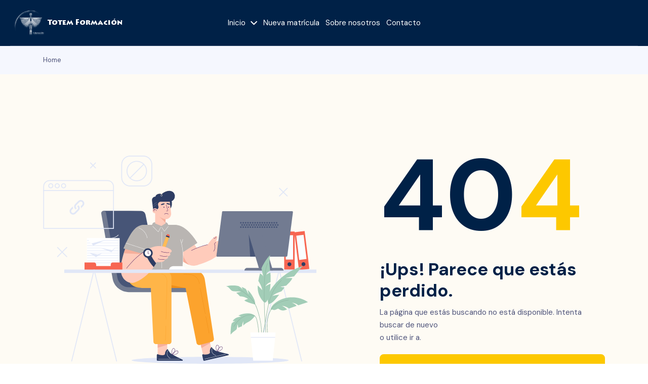

--- FILE ---
content_type: text/html
request_url: https://totemformacion.es/index.html
body_size: 1323
content:
<!DOCTYPE html>
<html lang="es">
  <head>
    <meta charset="UTF-8" />
    <link rel="icon" type="image/svg+xml" href="/favicon.ico" />
    <meta name="viewport" content="width=device-width, initial-scale=1.0" />
    <title>Tótem Formación</title>
    <link rel="stylesheet" href="https://pdcc.gdpr.es/pdcc.min.css">
    <script charset="utf-8" src="https://pdcc.gdpr.es/pdcc.min.js"></script>
    <script type="text/javascript">
      PDCookieConsent.config({
          "brand": {
          "dev" : true,
          "name": "CONSULTORÍA EUROPA",
          "url" : "https://consultoriaeuropa.com",
          "websiteOwner" : "Tótem Formación"
        },
        "showRejectButton": true,
        "cookiePolicyLink": "https://www.totemformacion.es/cookies",
        "hideModalIn": ["https://www.totemformacion.es/cookies"],
        "styles": {
        "primaryButton": {
          "bgColor" : "#EEEEEE",
          "txtColor": "#333333"
        },
        "secondaryButton": {
          "bgColor" : "#EEEEEE",
          "txtColor": "#333333"
        },
        "rejectButton": {
          "bgColor": "#EEEEEE",
          "txtColor": "#333333"
        }
      }
    });
  </script>
    <script type="module" crossorigin src="/assets/index-48792ada.js"></script>
    <link rel="stylesheet" href="/assets/index-2277c493.css">
  </head>
  <body>
    <div id="root"></div>
    
  </body>
</html>


--- FILE ---
content_type: text/css
request_url: https://totemformacion.es/assets/index-2277c493.css
body_size: 412555
content:
@charset "UTF-8";@import"https://fonts.googleapis.com/css2?family=DM+Sans:ital,wght@0,400;0,500;0,700;1,400;1,500;1,700&display=swap";/*!
 * Bootstrap Reboot v5.1.3 (https://getbootstrap.com/)
 * Copyright 2011-2021 The Bootstrap Authors
 * Copyright 2011-2021 Twitter, Inc.
 * Licensed under MIT (https://github.com/twbs/bootstrap/blob/main/LICENSE)
 * Forked from Normalize.css, licensed MIT (https://github.com/necolas/normalize.css/blob/master/LICENSE.md)
 */*,:after,:before{box-sizing:border-box}@media (prefers-reduced-motion:no-preference){:root{scroll-behavior:smooth}}body{margin:0;font-family:var(--bs-body-font-family);font-size:var(--bs-body-font-size);font-weight:var(--bs-body-font-weight);line-height:var(--bs-body-line-height);color:var(--bs-body-color);text-align:var(--bs-body-text-align);background-color:var(--bs-body-bg);-webkit-text-size-adjust:100%;-webkit-tap-highlight-color:rgba(0,0,0,0)}hr{margin:1rem 0;color:inherit;background-color:currentColor;border:0;opacity:.25}hr:not([size]){height:1px}h1,h2,h3,h4,h5,h6{margin-top:0;margin-bottom:.5rem;font-weight:500;line-height:1.2}h1{font-size:calc(1.375rem + 1.5vw)}@media (min-width:1200px){h1{font-size:2.5rem}}h2{font-size:calc(1.325rem + .9vw)}@media (min-width:1200px){h2{font-size:2rem}}h3{font-size:calc(1.3rem + .6vw)}@media (min-width:1200px){h3{font-size:1.75rem}}h4{font-size:calc(1.275rem + .3vw)}@media (min-width:1200px){h4{font-size:1.5rem}}h5{font-size:1.25rem}h6{font-size:1rem}p{margin-top:0;margin-bottom:1rem}abbr[data-bs-original-title],abbr[title]{-webkit-text-decoration:underline dotted;text-decoration:underline dotted;cursor:help;-webkit-text-decoration-skip-ink:none;text-decoration-skip-ink:none}address{margin-bottom:1rem;font-style:normal;line-height:inherit}ol,ul{padding-left:2rem}dl,ol,ul{margin-top:0;margin-bottom:1rem}ol ol,ol ul,ul ol,ul ul{margin-bottom:0}dt{font-weight:700}dd{margin-bottom:.5rem;margin-left:0}blockquote{margin:0 0 1rem}b,strong{font-weight:bolder}small{font-size:.875em}mark{padding:.2em;background-color:#fcf8e3}sub,sup{position:relative;font-size:.75em;line-height:0;vertical-align:baseline}sub{bottom:-.25em}sup{top:-.5em}a{color:#0d6efd;text-decoration:underline}a:hover{color:#0a58ca}a:not([href]):not([class]),a:not([href]):not([class]):hover{color:inherit;text-decoration:none}code,kbd,pre,samp{font-family:var(--bs-font-monospace);font-size:1em;direction:ltr;unicode-bidi:bidi-override}pre{display:block;margin-top:0;margin-bottom:1rem;overflow:auto;font-size:.875em}pre code{font-size:inherit;color:inherit;word-break:normal}code{font-size:.875em;color:#d63384;word-wrap:break-word}a>code{color:inherit}kbd{padding:.2rem .4rem;font-size:.875em;color:#fff;background-color:#212529;border-radius:.2rem}kbd kbd{padding:0;font-size:1em;font-weight:700}figure{margin:0 0 1rem}img,svg{vertical-align:middle}table{caption-side:bottom;border-collapse:collapse}caption{padding-top:.5rem;padding-bottom:.5rem;color:#6c757d;text-align:left}th{text-align:inherit;text-align:-webkit-match-parent}tbody,td,tfoot,th,thead,tr{border:0 solid;border-color:inherit}label{display:inline-block}button{border-radius:0}button:focus:not(:focus-visible){outline:0}button,input,optgroup,select,textarea{margin:0;font-family:inherit;font-size:inherit;line-height:inherit}button,select{text-transform:none}[role=button]{cursor:pointer}select{word-wrap:normal}select:disabled{opacity:1}[list]::-webkit-calendar-picker-indicator{display:none}[type=button],[type=reset],[type=submit],button{-webkit-appearance:button}[type=button]:not(:disabled),[type=reset]:not(:disabled),[type=submit]:not(:disabled),button:not(:disabled){cursor:pointer}::-moz-focus-inner{padding:0;border-style:none}textarea{resize:vertical}fieldset{min-width:0;padding:0;margin:0;border:0}legend{float:left;width:100%;padding:0;margin-bottom:.5rem;font-size:calc(1.275rem + .3vw);line-height:inherit}@media (min-width:1200px){legend{font-size:1.5rem}}legend+*{clear:left}::-webkit-datetime-edit-day-field,::-webkit-datetime-edit-fields-wrapper,::-webkit-datetime-edit-hour-field,::-webkit-datetime-edit-minute,::-webkit-datetime-edit-month-field,::-webkit-datetime-edit-text,::-webkit-datetime-edit-year-field{padding:0}::-webkit-inner-spin-button{height:auto}[type=search]{outline-offset:-2px;-webkit-appearance:textfield}::-webkit-search-decoration{-webkit-appearance:none}::-webkit-color-swatch-wrapper{padding:0}::file-selector-button{font:inherit}::-webkit-file-upload-button{font:inherit;-webkit-appearance:button}output{display:inline-block}iframe{border:0}summary{display:list-item;cursor:pointer}progress{vertical-align:baseline}[hidden]{display:none!important}/*!
 * Bootstrap Grid v5.1.3 (https://getbootstrap.com/)
 * Copyright 2011-2021 The Bootstrap Authors
 * Copyright 2011-2021 Twitter, Inc.
 * Licensed under MIT (https://github.com/twbs/bootstrap/blob/main/LICENSE)
 */:root{--bs-blue:#0d6efd;--bs-indigo:#6610f2;--bs-purple:#6f42c1;--bs-pink:#d63384;--bs-red:#dc3545;--bs-orange:#fd7e14;--bs-yellow:#ffc107;--bs-green:#198754;--bs-teal:#20c997;--bs-cyan:#0dcaf0;--bs-white:#fff;--bs-gray:#6c757d;--bs-gray-dark:#343a40;--bs-gray-100:#f8f9fa;--bs-gray-200:#e9ecef;--bs-gray-300:#dee2e6;--bs-gray-400:#ced4da;--bs-gray-500:#adb5bd;--bs-gray-600:#6c757d;--bs-gray-700:#495057;--bs-gray-800:#343a40;--bs-gray-900:#212529;--bs-primary:#0d6efd;--bs-secondary:#6c757d;--bs-success:#198754;--bs-info:#0dcaf0;--bs-warning:#ffc107;--bs-danger:#dc3545;--bs-light:#f8f9fa;--bs-dark:#212529;--bs-primary-rgb:13,110,253;--bs-secondary-rgb:108,117,125;--bs-success-rgb:25,135,84;--bs-info-rgb:13,202,240;--bs-warning-rgb:255,193,7;--bs-danger-rgb:220,53,69;--bs-light-rgb:248,249,250;--bs-dark-rgb:33,37,41;--bs-white-rgb:255,255,255;--bs-black-rgb:0,0,0;--bs-body-color-rgb:33,37,41;--bs-body-bg-rgb:255,255,255;--bs-font-sans-serif:system-ui,-apple-system,"Segoe UI",Roboto,"Helvetica Neue",Arial,"Noto Sans","Liberation Sans",sans-serif,"Apple Color Emoji","Segoe UI Emoji","Segoe UI Symbol","Noto Color Emoji";--bs-font-monospace:SFMono-Regular,Menlo,Monaco,Consolas,"Liberation Mono","Courier New",monospace;--bs-gradient:linear-gradient(180deg,hsla(0,0%,100%,.15),hsla(0,0%,100%,0));--bs-body-font-family:var(--bs-font-sans-serif);--bs-body-font-size:1rem;--bs-body-font-weight:400;--bs-body-line-height:1.5;--bs-body-color:#212529;--bs-body-bg:#fff}.container,.container-fluid,.container-lg,.container-md,.container-sm,.container-xl,.container-xxl{width:100%;padding-right:var(--bs-gutter-x,15px);padding-left:var(--bs-gutter-x,15px);margin-right:auto;margin-left:auto}@media (min-width:576px){.container,.container-sm{max-width:540px}}@media (min-width:768px){.container,.container-md,.container-sm{max-width:720px}}@media (min-width:992px){.container,.container-lg,.container-md,.container-sm{max-width:960px}}@media (min-width:1200px){.container,.container-lg,.container-md,.container-sm,.container-xl{max-width:1140px}}@media (min-width:1400px){.container,.container-lg,.container-md,.container-sm,.container-xl,.container-xxl{max-width:1320px}}.row{--bs-gutter-x:30px;--bs-gutter-y:0;display:flex;flex-wrap:wrap;margin-top:calc(var(--bs-gutter-y)*-1);margin-right:calc(var(--bs-gutter-x)*-.5);margin-left:calc(var(--bs-gutter-x)*-.5)}.row>*{box-sizing:border-box;flex-shrink:0;width:100%;max-width:100%;padding-right:calc(var(--bs-gutter-x)*.5);padding-left:calc(var(--bs-gutter-x)*.5);margin-top:var(--bs-gutter-y)}.col{flex:1 0 0%}.row-cols-auto>*{flex:0 0 auto;width:auto}.row-cols-1>*{flex:0 0 auto;width:100%}.row-cols-2>*{flex:0 0 auto;width:50%}.row-cols-3>*{flex:0 0 auto;width:33.33333%}.row-cols-4>*{flex:0 0 auto;width:25%}.row-cols-5>*{flex:0 0 auto;width:20%}.row-cols-6>*{flex:0 0 auto;width:16.66667%}.col-auto{flex:0 0 auto;width:auto}.col-1{flex:0 0 auto;width:8.33333%}.col-2{flex:0 0 auto;width:16.66667%}.col-3{flex:0 0 auto;width:25%}.col-4{flex:0 0 auto;width:33.33333%}.col-5{flex:0 0 auto;width:41.66667%}.col-6{flex:0 0 auto;width:50%}.col-7{flex:0 0 auto;width:58.33333%}.col-8{flex:0 0 auto;width:66.66667%}.col-9{flex:0 0 auto;width:75%}.col-10{flex:0 0 auto;width:83.33333%}.col-11{flex:0 0 auto;width:91.66667%}.col-12{flex:0 0 auto;width:100%}.offset-1{margin-left:8.33333%}.offset-2{margin-left:16.66667%}.offset-3{margin-left:25%}.offset-4{margin-left:33.33333%}.offset-5{margin-left:41.66667%}.offset-6{margin-left:50%}.offset-7{margin-left:58.33333%}.offset-8{margin-left:66.66667%}.offset-9{margin-left:75%}.offset-10{margin-left:83.33333%}.offset-11{margin-left:91.66667%}.g-0,.gx-0{--bs-gutter-x:0}.g-0,.gy-0{--bs-gutter-y:0}.g-1,.gx-1{--bs-gutter-x:.25rem}.g-1,.gy-1{--bs-gutter-y:.25rem}.g-2,.gx-2{--bs-gutter-x:.5rem}.g-2,.gy-2{--bs-gutter-y:.5rem}.g-3,.gx-3{--bs-gutter-x:1rem}.g-3,.gy-3{--bs-gutter-y:1rem}.g-4,.gx-4{--bs-gutter-x:1.5rem}.g-4,.gy-4{--bs-gutter-y:1.5rem}.g-5,.gx-5{--bs-gutter-x:3rem}.g-5,.gy-5{--bs-gutter-y:3rem}@media (min-width:576px){.col-sm{flex:1 0 0%}.row-cols-sm-auto>*{flex:0 0 auto;width:auto}.row-cols-sm-1>*{flex:0 0 auto;width:100%}.row-cols-sm-2>*{flex:0 0 auto;width:50%}.row-cols-sm-3>*{flex:0 0 auto;width:33.33333%}.row-cols-sm-4>*{flex:0 0 auto;width:25%}.row-cols-sm-5>*{flex:0 0 auto;width:20%}.row-cols-sm-6>*{flex:0 0 auto;width:16.66667%}.col-sm-auto{flex:0 0 auto;width:auto}.col-sm-1{flex:0 0 auto;width:8.33333%}.col-sm-2{flex:0 0 auto;width:16.66667%}.col-sm-3{flex:0 0 auto;width:25%}.col-sm-4{flex:0 0 auto;width:33.33333%}.col-sm-5{flex:0 0 auto;width:41.66667%}.col-sm-6{flex:0 0 auto;width:50%}.col-sm-7{flex:0 0 auto;width:58.33333%}.col-sm-8{flex:0 0 auto;width:66.66667%}.col-sm-9{flex:0 0 auto;width:75%}.col-sm-10{flex:0 0 auto;width:83.33333%}.col-sm-11{flex:0 0 auto;width:91.66667%}.col-sm-12{flex:0 0 auto;width:100%}.offset-sm-0{margin-left:0}.offset-sm-1{margin-left:8.33333%}.offset-sm-2{margin-left:16.66667%}.offset-sm-3{margin-left:25%}.offset-sm-4{margin-left:33.33333%}.offset-sm-5{margin-left:41.66667%}.offset-sm-6{margin-left:50%}.offset-sm-7{margin-left:58.33333%}.offset-sm-8{margin-left:66.66667%}.offset-sm-9{margin-left:75%}.offset-sm-10{margin-left:83.33333%}.offset-sm-11{margin-left:91.66667%}.g-sm-0,.gx-sm-0{--bs-gutter-x:0}.g-sm-0,.gy-sm-0{--bs-gutter-y:0}.g-sm-1,.gx-sm-1{--bs-gutter-x:.25rem}.g-sm-1,.gy-sm-1{--bs-gutter-y:.25rem}.g-sm-2,.gx-sm-2{--bs-gutter-x:.5rem}.g-sm-2,.gy-sm-2{--bs-gutter-y:.5rem}.g-sm-3,.gx-sm-3{--bs-gutter-x:1rem}.g-sm-3,.gy-sm-3{--bs-gutter-y:1rem}.g-sm-4,.gx-sm-4{--bs-gutter-x:1.5rem}.g-sm-4,.gy-sm-4{--bs-gutter-y:1.5rem}.g-sm-5,.gx-sm-5{--bs-gutter-x:3rem}.g-sm-5,.gy-sm-5{--bs-gutter-y:3rem}}@media (min-width:768px){.col-md{flex:1 0 0%}.row-cols-md-auto>*{flex:0 0 auto;width:auto}.row-cols-md-1>*{flex:0 0 auto;width:100%}.row-cols-md-2>*{flex:0 0 auto;width:50%}.row-cols-md-3>*{flex:0 0 auto;width:33.33333%}.row-cols-md-4>*{flex:0 0 auto;width:25%}.row-cols-md-5>*{flex:0 0 auto;width:20%}.row-cols-md-6>*{flex:0 0 auto;width:16.66667%}.col-md-auto{flex:0 0 auto;width:auto}.col-md-1{flex:0 0 auto;width:8.33333%}.col-md-2{flex:0 0 auto;width:16.66667%}.col-md-3{flex:0 0 auto;width:25%}.col-md-4{flex:0 0 auto;width:33.33333%}.col-md-5{flex:0 0 auto;width:41.66667%}.col-md-6{flex:0 0 auto;width:50%}.col-md-7{flex:0 0 auto;width:58.33333%}.col-md-8{flex:0 0 auto;width:66.66667%}.col-md-9{flex:0 0 auto;width:75%}.col-md-10{flex:0 0 auto;width:83.33333%}.col-md-11{flex:0 0 auto;width:91.66667%}.col-md-12{flex:0 0 auto;width:100%}.offset-md-0{margin-left:0}.offset-md-1{margin-left:8.33333%}.offset-md-2{margin-left:16.66667%}.offset-md-3{margin-left:25%}.offset-md-4{margin-left:33.33333%}.offset-md-5{margin-left:41.66667%}.offset-md-6{margin-left:50%}.offset-md-7{margin-left:58.33333%}.offset-md-8{margin-left:66.66667%}.offset-md-9{margin-left:75%}.offset-md-10{margin-left:83.33333%}.offset-md-11{margin-left:91.66667%}.g-md-0,.gx-md-0{--bs-gutter-x:0}.g-md-0,.gy-md-0{--bs-gutter-y:0}.g-md-1,.gx-md-1{--bs-gutter-x:.25rem}.g-md-1,.gy-md-1{--bs-gutter-y:.25rem}.g-md-2,.gx-md-2{--bs-gutter-x:.5rem}.g-md-2,.gy-md-2{--bs-gutter-y:.5rem}.g-md-3,.gx-md-3{--bs-gutter-x:1rem}.g-md-3,.gy-md-3{--bs-gutter-y:1rem}.g-md-4,.gx-md-4{--bs-gutter-x:1.5rem}.g-md-4,.gy-md-4{--bs-gutter-y:1.5rem}.g-md-5,.gx-md-5{--bs-gutter-x:3rem}.g-md-5,.gy-md-5{--bs-gutter-y:3rem}}@media (min-width:992px){.col-lg{flex:1 0 0%}.row-cols-lg-auto>*{flex:0 0 auto;width:auto}.row-cols-lg-1>*{flex:0 0 auto;width:100%}.row-cols-lg-2>*{flex:0 0 auto;width:50%}.row-cols-lg-3>*{flex:0 0 auto;width:33.33333%}.row-cols-lg-4>*{flex:0 0 auto;width:25%}.row-cols-lg-5>*{flex:0 0 auto;width:20%}.row-cols-lg-6>*{flex:0 0 auto;width:16.66667%}.col-lg-auto{flex:0 0 auto;width:auto}.col-lg-1{flex:0 0 auto;width:8.33333%}.col-lg-2{flex:0 0 auto;width:16.66667%}.col-lg-3{flex:0 0 auto;width:25%}.col-lg-4{flex:0 0 auto;width:33.33333%}.col-lg-5{flex:0 0 auto;width:41.66667%}.col-lg-6{flex:0 0 auto;width:50%}.col-lg-7{flex:0 0 auto;width:58.33333%}.col-lg-8{flex:0 0 auto;width:66.66667%}.col-lg-9{flex:0 0 auto;width:75%}.col-lg-10{flex:0 0 auto;width:83.33333%}.col-lg-11{flex:0 0 auto;width:91.66667%}.col-lg-12{flex:0 0 auto;width:100%}.offset-lg-0{margin-left:0}.offset-lg-1{margin-left:8.33333%}.offset-lg-2{margin-left:16.66667%}.offset-lg-3{margin-left:25%}.offset-lg-4{margin-left:33.33333%}.offset-lg-5{margin-left:41.66667%}.offset-lg-6{margin-left:50%}.offset-lg-7{margin-left:58.33333%}.offset-lg-8{margin-left:66.66667%}.offset-lg-9{margin-left:75%}.offset-lg-10{margin-left:83.33333%}.offset-lg-11{margin-left:91.66667%}.g-lg-0,.gx-lg-0{--bs-gutter-x:0}.g-lg-0,.gy-lg-0{--bs-gutter-y:0}.g-lg-1,.gx-lg-1{--bs-gutter-x:.25rem}.g-lg-1,.gy-lg-1{--bs-gutter-y:.25rem}.g-lg-2,.gx-lg-2{--bs-gutter-x:.5rem}.g-lg-2,.gy-lg-2{--bs-gutter-y:.5rem}.g-lg-3,.gx-lg-3{--bs-gutter-x:1rem}.g-lg-3,.gy-lg-3{--bs-gutter-y:1rem}.g-lg-4,.gx-lg-4{--bs-gutter-x:1.5rem}.g-lg-4,.gy-lg-4{--bs-gutter-y:1.5rem}.g-lg-5,.gx-lg-5{--bs-gutter-x:3rem}.g-lg-5,.gy-lg-5{--bs-gutter-y:3rem}}@media (min-width:1200px){.col-xl{flex:1 0 0%}.row-cols-xl-auto>*{flex:0 0 auto;width:auto}.row-cols-xl-1>*{flex:0 0 auto;width:100%}.row-cols-xl-2>*{flex:0 0 auto;width:50%}.row-cols-xl-3>*{flex:0 0 auto;width:33.33333%}.row-cols-xl-4>*{flex:0 0 auto;width:25%}.row-cols-xl-5>*{flex:0 0 auto;width:20%}.row-cols-xl-6>*{flex:0 0 auto;width:16.66667%}.col-xl-auto{flex:0 0 auto;width:auto}.col-xl-1{flex:0 0 auto;width:8.33333%}.col-xl-2{flex:0 0 auto;width:16.66667%}.col-xl-3{flex:0 0 auto;width:25%}.col-xl-4{flex:0 0 auto;width:33.33333%}.col-xl-5{flex:0 0 auto;width:41.66667%}.col-xl-6{flex:0 0 auto;width:50%}.col-xl-7{flex:0 0 auto;width:58.33333%}.col-xl-8{flex:0 0 auto;width:66.66667%}.col-xl-9{flex:0 0 auto;width:75%}.col-xl-10{flex:0 0 auto;width:83.33333%}.col-xl-11{flex:0 0 auto;width:91.66667%}.col-xl-12{flex:0 0 auto;width:100%}.offset-xl-0{margin-left:0}.offset-xl-1{margin-left:8.33333%}.offset-xl-2{margin-left:16.66667%}.offset-xl-3{margin-left:25%}.offset-xl-4{margin-left:33.33333%}.offset-xl-5{margin-left:41.66667%}.offset-xl-6{margin-left:50%}.offset-xl-7{margin-left:58.33333%}.offset-xl-8{margin-left:66.66667%}.offset-xl-9{margin-left:75%}.offset-xl-10{margin-left:83.33333%}.offset-xl-11{margin-left:91.66667%}.g-xl-0,.gx-xl-0{--bs-gutter-x:0}.g-xl-0,.gy-xl-0{--bs-gutter-y:0}.g-xl-1,.gx-xl-1{--bs-gutter-x:.25rem}.g-xl-1,.gy-xl-1{--bs-gutter-y:.25rem}.g-xl-2,.gx-xl-2{--bs-gutter-x:.5rem}.g-xl-2,.gy-xl-2{--bs-gutter-y:.5rem}.g-xl-3,.gx-xl-3{--bs-gutter-x:1rem}.g-xl-3,.gy-xl-3{--bs-gutter-y:1rem}.g-xl-4,.gx-xl-4{--bs-gutter-x:1.5rem}.g-xl-4,.gy-xl-4{--bs-gutter-y:1.5rem}.g-xl-5,.gx-xl-5{--bs-gutter-x:3rem}.g-xl-5,.gy-xl-5{--bs-gutter-y:3rem}}@media (min-width:1400px){.col-xxl{flex:1 0 0%}.row-cols-xxl-auto>*{flex:0 0 auto;width:auto}.row-cols-xxl-1>*{flex:0 0 auto;width:100%}.row-cols-xxl-2>*{flex:0 0 auto;width:50%}.row-cols-xxl-3>*{flex:0 0 auto;width:33.33333%}.row-cols-xxl-4>*{flex:0 0 auto;width:25%}.row-cols-xxl-5>*{flex:0 0 auto;width:20%}.row-cols-xxl-6>*{flex:0 0 auto;width:16.66667%}.col-xxl-auto{flex:0 0 auto;width:auto}.col-xxl-1{flex:0 0 auto;width:8.33333%}.col-xxl-2{flex:0 0 auto;width:16.66667%}.col-xxl-3{flex:0 0 auto;width:25%}.col-xxl-4{flex:0 0 auto;width:33.33333%}.col-xxl-5{flex:0 0 auto;width:41.66667%}.col-xxl-6{flex:0 0 auto;width:50%}.col-xxl-7{flex:0 0 auto;width:58.33333%}.col-xxl-8{flex:0 0 auto;width:66.66667%}.col-xxl-9{flex:0 0 auto;width:75%}.col-xxl-10{flex:0 0 auto;width:83.33333%}.col-xxl-11{flex:0 0 auto;width:91.66667%}.col-xxl-12{flex:0 0 auto;width:100%}.offset-xxl-0{margin-left:0}.offset-xxl-1{margin-left:8.33333%}.offset-xxl-2{margin-left:16.66667%}.offset-xxl-3{margin-left:25%}.offset-xxl-4{margin-left:33.33333%}.offset-xxl-5{margin-left:41.66667%}.offset-xxl-6{margin-left:50%}.offset-xxl-7{margin-left:58.33333%}.offset-xxl-8{margin-left:66.66667%}.offset-xxl-9{margin-left:75%}.offset-xxl-10{margin-left:83.33333%}.offset-xxl-11{margin-left:91.66667%}.g-xxl-0,.gx-xxl-0{--bs-gutter-x:0}.g-xxl-0,.gy-xxl-0{--bs-gutter-y:0}.g-xxl-1,.gx-xxl-1{--bs-gutter-x:.25rem}.g-xxl-1,.gy-xxl-1{--bs-gutter-y:.25rem}.g-xxl-2,.gx-xxl-2{--bs-gutter-x:.5rem}.g-xxl-2,.gy-xxl-2{--bs-gutter-y:.5rem}.g-xxl-3,.gx-xxl-3{--bs-gutter-x:1rem}.g-xxl-3,.gy-xxl-3{--bs-gutter-y:1rem}.g-xxl-4,.gx-xxl-4{--bs-gutter-x:1.5rem}.g-xxl-4,.gy-xxl-4{--bs-gutter-y:1.5rem}.g-xxl-5,.gx-xxl-5{--bs-gutter-x:3rem}.g-xxl-5,.gy-xxl-5{--bs-gutter-y:3rem}}.d-inline{display:inline!important}.d-grid{display:grid!important}.d-table{display:table!important}.d-table-row{display:table-row!important}.d-table-cell{display:table-cell!important}.d-inline-flex{display:inline-flex!important}.flex-fill{flex:1 1 auto!important}.flex-row{flex-direction:row!important}.flex-column{flex-direction:column!important}.flex-row-reverse{flex-direction:row-reverse!important}.flex-column-reverse{flex-direction:column-reverse!important}.flex-grow-0{flex-grow:0!important}.flex-grow-1{flex-grow:1!important}.flex-shrink-0{flex-shrink:0!important}.flex-shrink-1{flex-shrink:1!important}.flex-wrap{flex-wrap:wrap!important}.flex-nowrap{flex-wrap:nowrap!important}.flex-wrap-reverse{flex-wrap:wrap-reverse!important}.justify-content-start{justify-content:flex-start!important}.justify-content-end{justify-content:flex-end!important}.justify-content-center{justify-content:center!important}.justify-content-between{justify-content:space-between!important}.justify-content-around{justify-content:space-around!important}.justify-content-evenly{justify-content:space-evenly!important}.align-items-start{align-items:flex-start!important}.align-items-end{align-items:flex-end!important}.align-items-center{align-items:center!important}.align-items-baseline{align-items:baseline!important}.align-items-stretch{align-items:stretch!important}.align-content-start{align-content:flex-start!important}.align-content-end{align-content:flex-end!important}.align-content-center{align-content:center!important}.align-content-between{align-content:space-between!important}.align-content-around{align-content:space-around!important}.align-content-stretch{align-content:stretch!important}.align-self-auto{align-self:auto!important}.align-self-start{align-self:flex-start!important}.align-self-end{align-self:flex-end!important}.align-self-center{align-self:center!important}.align-self-baseline{align-self:baseline!important}.align-self-stretch{align-self:stretch!important}.order-first{order:-1!important}.order-0{order:0!important}.order-1{order:1!important}.order-2{order:2!important}.order-3{order:3!important}.order-4{order:4!important}.order-5{order:5!important}.order-last{order:6!important}.m-0{margin:0!important}.m-1{margin:.25rem!important}.m-2{margin:.5rem!important}.m-3{margin:1rem!important}.m-4{margin:1.5rem!important}.m-5{margin:3rem!important}.m-auto{margin:auto!important}.mx-0{margin-right:0!important;margin-left:0!important}.mx-1{margin-right:.25rem!important;margin-left:.25rem!important}.mx-2{margin-right:.5rem!important;margin-left:.5rem!important}.mx-3{margin-right:1rem!important;margin-left:1rem!important}.mx-4{margin-right:1.5rem!important;margin-left:1.5rem!important}.mx-5{margin-right:3rem!important;margin-left:3rem!important}.mx-auto{margin-right:auto!important;margin-left:auto!important}.my-0{margin-top:0!important;margin-bottom:0!important}.my-1{margin-top:.25rem!important;margin-bottom:.25rem!important}.my-2{margin-top:.5rem!important;margin-bottom:.5rem!important}.my-3{margin-top:1rem!important;margin-bottom:1rem!important}.my-4{margin-top:1.5rem!important;margin-bottom:1.5rem!important}.my-5{margin-top:3rem!important;margin-bottom:3rem!important}.my-auto{margin-top:auto!important;margin-bottom:auto!important}.mt-1{margin-top:.25rem!important}.mt-2{margin-top:.5rem!important}.mt-3{margin-top:1rem!important}.mt-4{margin-top:1.5rem!important}.mt-5{margin-top:3rem!important}.mt-auto{margin-top:auto!important}.me-0{margin-right:0!important}.me-1{margin-right:.25rem!important}.me-2{margin-right:.5rem!important}.me-3{margin-right:1rem!important}.me-4{margin-right:1.5rem!important}.me-5{margin-right:3rem!important}.me-auto{margin-right:auto!important}.mb-1{margin-bottom:.25rem!important}.mb-2{margin-bottom:.5rem!important}.mb-3{margin-bottom:1rem!important}.mb-4{margin-bottom:1.5rem!important}.mb-5{margin-bottom:3rem!important}.mb-auto{margin-bottom:auto!important}.ms-0{margin-left:0!important}.ms-1{margin-left:.25rem!important}.ms-2{margin-left:.5rem!important}.ms-3{margin-left:1rem!important}.ms-4{margin-left:1.5rem!important}.ms-5{margin-left:3rem!important}.ms-auto{margin-left:auto!important}.p-0{padding:0!important}.p-1{padding:.25rem!important}.p-2{padding:.5rem!important}.p-3{padding:1rem!important}.p-4{padding:1.5rem!important}.p-5{padding:3rem!important}.px-0{padding-right:0!important;padding-left:0!important}.px-1{padding-right:.25rem!important;padding-left:.25rem!important}.px-2{padding-right:.5rem!important;padding-left:.5rem!important}.px-3{padding-right:1rem!important;padding-left:1rem!important}.px-4{padding-right:1.5rem!important;padding-left:1.5rem!important}.px-5{padding-right:3rem!important;padding-left:3rem!important}.py-1{padding-top:.25rem!important;padding-bottom:.25rem!important}.py-2{padding-top:.5rem!important;padding-bottom:.5rem!important}.py-3{padding-top:1rem!important;padding-bottom:1rem!important}.py-4{padding-top:1.5rem!important;padding-bottom:1.5rem!important}.py-5{padding-top:3rem!important;padding-bottom:3rem!important}.pt-1{padding-top:.25rem!important}.pt-2{padding-top:.5rem!important}.pt-3{padding-top:1rem!important}.pt-4{padding-top:1.5rem!important}.pt-5{padding-top:3rem!important}.pe-0{padding-right:0!important}.pe-1{padding-right:.25rem!important}.pe-2{padding-right:.5rem!important}.pe-3{padding-right:1rem!important}.pe-4{padding-right:1.5rem!important}.pe-5{padding-right:3rem!important}.pb-1{padding-bottom:.25rem!important}.pb-2{padding-bottom:.5rem!important}.pb-3{padding-bottom:1rem!important}.pb-4{padding-bottom:1.5rem!important}.pb-5{padding-bottom:3rem!important}.ps-0{padding-left:0!important}.ps-1{padding-left:.25rem!important}.ps-2{padding-left:.5rem!important}.ps-3{padding-left:1rem!important}.ps-4{padding-left:1.5rem!important}.ps-5{padding-left:3rem!important}@media (min-width:576px){.d-sm-inline{display:inline!important}.d-sm-inline-block{display:inline-block!important}.d-sm-block{display:block!important}.d-sm-grid{display:grid!important}.d-sm-table{display:table!important}.d-sm-table-row{display:table-row!important}.d-sm-table-cell{display:table-cell!important}.d-sm-flex{display:flex!important}.d-sm-inline-flex{display:inline-flex!important}.d-sm-none{display:none!important}.flex-sm-fill{flex:1 1 auto!important}.flex-sm-row{flex-direction:row!important}.flex-sm-column{flex-direction:column!important}.flex-sm-row-reverse{flex-direction:row-reverse!important}.flex-sm-column-reverse{flex-direction:column-reverse!important}.flex-sm-grow-0{flex-grow:0!important}.flex-sm-grow-1{flex-grow:1!important}.flex-sm-shrink-0{flex-shrink:0!important}.flex-sm-shrink-1{flex-shrink:1!important}.flex-sm-wrap{flex-wrap:wrap!important}.flex-sm-nowrap{flex-wrap:nowrap!important}.flex-sm-wrap-reverse{flex-wrap:wrap-reverse!important}.justify-content-sm-start{justify-content:flex-start!important}.justify-content-sm-end{justify-content:flex-end!important}.justify-content-sm-center{justify-content:center!important}.justify-content-sm-between{justify-content:space-between!important}.justify-content-sm-around{justify-content:space-around!important}.justify-content-sm-evenly{justify-content:space-evenly!important}.align-items-sm-start{align-items:flex-start!important}.align-items-sm-end{align-items:flex-end!important}.align-items-sm-center{align-items:center!important}.align-items-sm-baseline{align-items:baseline!important}.align-items-sm-stretch{align-items:stretch!important}.align-content-sm-start{align-content:flex-start!important}.align-content-sm-end{align-content:flex-end!important}.align-content-sm-center{align-content:center!important}.align-content-sm-between{align-content:space-between!important}.align-content-sm-around{align-content:space-around!important}.align-content-sm-stretch{align-content:stretch!important}.align-self-sm-auto{align-self:auto!important}.align-self-sm-start{align-self:flex-start!important}.align-self-sm-end{align-self:flex-end!important}.align-self-sm-center{align-self:center!important}.align-self-sm-baseline{align-self:baseline!important}.align-self-sm-stretch{align-self:stretch!important}.order-sm-first{order:-1!important}.order-sm-0{order:0!important}.order-sm-1{order:1!important}.order-sm-2{order:2!important}.order-sm-3{order:3!important}.order-sm-4{order:4!important}.order-sm-5{order:5!important}.order-sm-last{order:6!important}.m-sm-0{margin:0!important}.m-sm-1{margin:.25rem!important}.m-sm-2{margin:.5rem!important}.m-sm-3{margin:1rem!important}.m-sm-4{margin:1.5rem!important}.m-sm-5{margin:3rem!important}.m-sm-auto{margin:auto!important}.mx-sm-0{margin-right:0!important;margin-left:0!important}.mx-sm-1{margin-right:.25rem!important;margin-left:.25rem!important}.mx-sm-2{margin-right:.5rem!important;margin-left:.5rem!important}.mx-sm-3{margin-right:1rem!important;margin-left:1rem!important}.mx-sm-4{margin-right:1.5rem!important;margin-left:1.5rem!important}.mx-sm-5{margin-right:3rem!important;margin-left:3rem!important}.mx-sm-auto{margin-right:auto!important;margin-left:auto!important}.my-sm-0{margin-top:0!important;margin-bottom:0!important}.my-sm-1{margin-top:.25rem!important;margin-bottom:.25rem!important}.my-sm-2{margin-top:.5rem!important;margin-bottom:.5rem!important}.my-sm-3{margin-top:1rem!important;margin-bottom:1rem!important}.my-sm-4{margin-top:1.5rem!important;margin-bottom:1.5rem!important}.my-sm-5{margin-top:3rem!important;margin-bottom:3rem!important}.my-sm-auto{margin-top:auto!important;margin-bottom:auto!important}.mt-sm-0{margin-top:0!important}.mt-sm-1{margin-top:.25rem!important}.mt-sm-2{margin-top:.5rem!important}.mt-sm-3{margin-top:1rem!important}.mt-sm-4{margin-top:1.5rem!important}.mt-sm-5{margin-top:3rem!important}.mt-sm-auto{margin-top:auto!important}.me-sm-0{margin-right:0!important}.me-sm-1{margin-right:.25rem!important}.me-sm-2{margin-right:.5rem!important}.me-sm-3{margin-right:1rem!important}.me-sm-4{margin-right:1.5rem!important}.me-sm-5{margin-right:3rem!important}.me-sm-auto{margin-right:auto!important}.mb-sm-0{margin-bottom:0!important}.mb-sm-1{margin-bottom:.25rem!important}.mb-sm-2{margin-bottom:.5rem!important}.mb-sm-3{margin-bottom:1rem!important}.mb-sm-4{margin-bottom:1.5rem!important}.mb-sm-5{margin-bottom:3rem!important}.mb-sm-auto{margin-bottom:auto!important}.ms-sm-0{margin-left:0!important}.ms-sm-1{margin-left:.25rem!important}.ms-sm-2{margin-left:.5rem!important}.ms-sm-3{margin-left:1rem!important}.ms-sm-4{margin-left:1.5rem!important}.ms-sm-5{margin-left:3rem!important}.ms-sm-auto{margin-left:auto!important}.p-sm-0{padding:0!important}.p-sm-1{padding:.25rem!important}.p-sm-2{padding:.5rem!important}.p-sm-3{padding:1rem!important}.p-sm-4{padding:1.5rem!important}.p-sm-5{padding:3rem!important}.px-sm-0{padding-right:0!important;padding-left:0!important}.px-sm-1{padding-right:.25rem!important;padding-left:.25rem!important}.px-sm-2{padding-right:.5rem!important;padding-left:.5rem!important}.px-sm-3{padding-right:1rem!important;padding-left:1rem!important}.px-sm-4{padding-right:1.5rem!important;padding-left:1.5rem!important}.px-sm-5{padding-right:3rem!important;padding-left:3rem!important}.py-sm-0{padding-top:0!important;padding-bottom:0!important}.py-sm-1{padding-top:.25rem!important;padding-bottom:.25rem!important}.py-sm-2{padding-top:.5rem!important;padding-bottom:.5rem!important}.py-sm-3{padding-top:1rem!important;padding-bottom:1rem!important}.py-sm-4{padding-top:1.5rem!important;padding-bottom:1.5rem!important}.py-sm-5{padding-top:3rem!important;padding-bottom:3rem!important}.pt-sm-0{padding-top:0!important}.pt-sm-1{padding-top:.25rem!important}.pt-sm-2{padding-top:.5rem!important}.pt-sm-3{padding-top:1rem!important}.pt-sm-4{padding-top:1.5rem!important}.pt-sm-5{padding-top:3rem!important}.pe-sm-0{padding-right:0!important}.pe-sm-1{padding-right:.25rem!important}.pe-sm-2{padding-right:.5rem!important}.pe-sm-3{padding-right:1rem!important}.pe-sm-4{padding-right:1.5rem!important}.pe-sm-5{padding-right:3rem!important}.pb-sm-0{padding-bottom:0!important}.pb-sm-1{padding-bottom:.25rem!important}.pb-sm-2{padding-bottom:.5rem!important}.pb-sm-3{padding-bottom:1rem!important}.pb-sm-4{padding-bottom:1.5rem!important}.pb-sm-5{padding-bottom:3rem!important}.ps-sm-0{padding-left:0!important}.ps-sm-1{padding-left:.25rem!important}.ps-sm-2{padding-left:.5rem!important}.ps-sm-3{padding-left:1rem!important}.ps-sm-4{padding-left:1.5rem!important}.ps-sm-5{padding-left:3rem!important}}@media (min-width:768px){.d-md-inline{display:inline!important}.d-md-inline-block{display:inline-block!important}.d-md-block{display:block!important}.d-md-grid{display:grid!important}.d-md-table{display:table!important}.d-md-table-row{display:table-row!important}.d-md-table-cell{display:table-cell!important}.d-md-flex{display:flex!important}.d-md-inline-flex{display:inline-flex!important}.d-md-none{display:none!important}.flex-md-fill{flex:1 1 auto!important}.flex-md-row{flex-direction:row!important}.flex-md-column{flex-direction:column!important}.flex-md-row-reverse{flex-direction:row-reverse!important}.flex-md-column-reverse{flex-direction:column-reverse!important}.flex-md-grow-0{flex-grow:0!important}.flex-md-grow-1{flex-grow:1!important}.flex-md-shrink-0{flex-shrink:0!important}.flex-md-shrink-1{flex-shrink:1!important}.flex-md-wrap{flex-wrap:wrap!important}.flex-md-nowrap{flex-wrap:nowrap!important}.flex-md-wrap-reverse{flex-wrap:wrap-reverse!important}.justify-content-md-start{justify-content:flex-start!important}.justify-content-md-end{justify-content:flex-end!important}.justify-content-md-center{justify-content:center!important}.justify-content-md-between{justify-content:space-between!important}.justify-content-md-around{justify-content:space-around!important}.justify-content-md-evenly{justify-content:space-evenly!important}.align-items-md-start{align-items:flex-start!important}.align-items-md-end{align-items:flex-end!important}.align-items-md-center{align-items:center!important}.align-items-md-baseline{align-items:baseline!important}.align-items-md-stretch{align-items:stretch!important}.align-content-md-start{align-content:flex-start!important}.align-content-md-end{align-content:flex-end!important}.align-content-md-center{align-content:center!important}.align-content-md-between{align-content:space-between!important}.align-content-md-around{align-content:space-around!important}.align-content-md-stretch{align-content:stretch!important}.align-self-md-auto{align-self:auto!important}.align-self-md-start{align-self:flex-start!important}.align-self-md-end{align-self:flex-end!important}.align-self-md-center{align-self:center!important}.align-self-md-baseline{align-self:baseline!important}.align-self-md-stretch{align-self:stretch!important}.order-md-first{order:-1!important}.order-md-0{order:0!important}.order-md-1{order:1!important}.order-md-2{order:2!important}.order-md-3{order:3!important}.order-md-4{order:4!important}.order-md-5{order:5!important}.order-md-last{order:6!important}.m-md-0{margin:0!important}.m-md-1{margin:.25rem!important}.m-md-2{margin:.5rem!important}.m-md-3{margin:1rem!important}.m-md-4{margin:1.5rem!important}.m-md-5{margin:3rem!important}.m-md-auto{margin:auto!important}.mx-md-0{margin-right:0!important;margin-left:0!important}.mx-md-1{margin-right:.25rem!important;margin-left:.25rem!important}.mx-md-2{margin-right:.5rem!important;margin-left:.5rem!important}.mx-md-3{margin-right:1rem!important;margin-left:1rem!important}.mx-md-4{margin-right:1.5rem!important;margin-left:1.5rem!important}.mx-md-5{margin-right:3rem!important;margin-left:3rem!important}.mx-md-auto{margin-right:auto!important;margin-left:auto!important}.my-md-0{margin-top:0!important;margin-bottom:0!important}.my-md-1{margin-top:.25rem!important;margin-bottom:.25rem!important}.my-md-2{margin-top:.5rem!important;margin-bottom:.5rem!important}.my-md-3{margin-top:1rem!important;margin-bottom:1rem!important}.my-md-4{margin-top:1.5rem!important;margin-bottom:1.5rem!important}.my-md-5{margin-top:3rem!important;margin-bottom:3rem!important}.my-md-auto{margin-top:auto!important;margin-bottom:auto!important}.mt-md-0{margin-top:0!important}.mt-md-1{margin-top:.25rem!important}.mt-md-2{margin-top:.5rem!important}.mt-md-3{margin-top:1rem!important}.mt-md-4{margin-top:1.5rem!important}.mt-md-5{margin-top:3rem!important}.mt-md-auto{margin-top:auto!important}.me-md-0{margin-right:0!important}.me-md-1{margin-right:.25rem!important}.me-md-2{margin-right:.5rem!important}.me-md-3{margin-right:1rem!important}.me-md-4{margin-right:1.5rem!important}.me-md-5{margin-right:3rem!important}.me-md-auto{margin-right:auto!important}.mb-md-0{margin-bottom:0!important}.mb-md-1{margin-bottom:.25rem!important}.mb-md-2{margin-bottom:.5rem!important}.mb-md-3{margin-bottom:1rem!important}.mb-md-4{margin-bottom:1.5rem!important}.mb-md-5{margin-bottom:3rem!important}.mb-md-auto{margin-bottom:auto!important}.ms-md-0{margin-left:0!important}.ms-md-1{margin-left:.25rem!important}.ms-md-2{margin-left:.5rem!important}.ms-md-3{margin-left:1rem!important}.ms-md-4{margin-left:1.5rem!important}.ms-md-5{margin-left:3rem!important}.ms-md-auto{margin-left:auto!important}.p-md-0{padding:0!important}.p-md-1{padding:.25rem!important}.p-md-2{padding:.5rem!important}.p-md-3{padding:1rem!important}.p-md-4{padding:1.5rem!important}.p-md-5{padding:3rem!important}.px-md-0{padding-right:0!important;padding-left:0!important}.px-md-1{padding-right:.25rem!important;padding-left:.25rem!important}.px-md-2{padding-right:.5rem!important;padding-left:.5rem!important}.px-md-3{padding-right:1rem!important;padding-left:1rem!important}.px-md-4{padding-right:1.5rem!important;padding-left:1.5rem!important}.px-md-5{padding-right:3rem!important;padding-left:3rem!important}.py-md-0{padding-top:0!important;padding-bottom:0!important}.py-md-1{padding-top:.25rem!important;padding-bottom:.25rem!important}.py-md-2{padding-top:.5rem!important;padding-bottom:.5rem!important}.py-md-3{padding-top:1rem!important;padding-bottom:1rem!important}.py-md-4{padding-top:1.5rem!important;padding-bottom:1.5rem!important}.py-md-5{padding-top:3rem!important;padding-bottom:3rem!important}.pt-md-0{padding-top:0!important}.pt-md-1{padding-top:.25rem!important}.pt-md-2{padding-top:.5rem!important}.pt-md-3{padding-top:1rem!important}.pt-md-4{padding-top:1.5rem!important}.pt-md-5{padding-top:3rem!important}.pe-md-0{padding-right:0!important}.pe-md-1{padding-right:.25rem!important}.pe-md-2{padding-right:.5rem!important}.pe-md-3{padding-right:1rem!important}.pe-md-4{padding-right:1.5rem!important}.pe-md-5{padding-right:3rem!important}.pb-md-0{padding-bottom:0!important}.pb-md-1{padding-bottom:.25rem!important}.pb-md-2{padding-bottom:.5rem!important}.pb-md-3{padding-bottom:1rem!important}.pb-md-4{padding-bottom:1.5rem!important}.pb-md-5{padding-bottom:3rem!important}.ps-md-0{padding-left:0!important}.ps-md-1{padding-left:.25rem!important}.ps-md-2{padding-left:.5rem!important}.ps-md-3{padding-left:1rem!important}.ps-md-4{padding-left:1.5rem!important}.ps-md-5{padding-left:3rem!important}}@media (min-width:992px){.d-lg-inline{display:inline!important}.d-lg-inline-block{display:inline-block!important}.d-lg-block{display:block!important}.d-lg-grid{display:grid!important}.d-lg-table{display:table!important}.d-lg-table-row{display:table-row!important}.d-lg-table-cell{display:table-cell!important}.d-lg-flex{display:flex!important}.d-lg-inline-flex{display:inline-flex!important}.d-lg-none{display:none!important}.flex-lg-fill{flex:1 1 auto!important}.flex-lg-row{flex-direction:row!important}.flex-lg-column{flex-direction:column!important}.flex-lg-row-reverse{flex-direction:row-reverse!important}.flex-lg-column-reverse{flex-direction:column-reverse!important}.flex-lg-grow-0{flex-grow:0!important}.flex-lg-grow-1{flex-grow:1!important}.flex-lg-shrink-0{flex-shrink:0!important}.flex-lg-shrink-1{flex-shrink:1!important}.flex-lg-wrap{flex-wrap:wrap!important}.flex-lg-nowrap{flex-wrap:nowrap!important}.flex-lg-wrap-reverse{flex-wrap:wrap-reverse!important}.justify-content-lg-start{justify-content:flex-start!important}.justify-content-lg-end{justify-content:flex-end!important}.justify-content-lg-center{justify-content:center!important}.justify-content-lg-between{justify-content:space-between!important}.justify-content-lg-around{justify-content:space-around!important}.justify-content-lg-evenly{justify-content:space-evenly!important}.align-items-lg-start{align-items:flex-start!important}.align-items-lg-end{align-items:flex-end!important}.align-items-lg-center{align-items:center!important}.align-items-lg-baseline{align-items:baseline!important}.align-items-lg-stretch{align-items:stretch!important}.align-content-lg-start{align-content:flex-start!important}.align-content-lg-end{align-content:flex-end!important}.align-content-lg-center{align-content:center!important}.align-content-lg-between{align-content:space-between!important}.align-content-lg-around{align-content:space-around!important}.align-content-lg-stretch{align-content:stretch!important}.align-self-lg-auto{align-self:auto!important}.align-self-lg-start{align-self:flex-start!important}.align-self-lg-end{align-self:flex-end!important}.align-self-lg-center{align-self:center!important}.align-self-lg-baseline{align-self:baseline!important}.align-self-lg-stretch{align-self:stretch!important}.order-lg-first{order:-1!important}.order-lg-0{order:0!important}.order-lg-1{order:1!important}.order-lg-2{order:2!important}.order-lg-3{order:3!important}.order-lg-4{order:4!important}.order-lg-5{order:5!important}.order-lg-last{order:6!important}.m-lg-0{margin:0!important}.m-lg-1{margin:.25rem!important}.m-lg-2{margin:.5rem!important}.m-lg-3{margin:1rem!important}.m-lg-4{margin:1.5rem!important}.m-lg-5{margin:3rem!important}.m-lg-auto{margin:auto!important}.mx-lg-0{margin-right:0!important;margin-left:0!important}.mx-lg-1{margin-right:.25rem!important;margin-left:.25rem!important}.mx-lg-2{margin-right:.5rem!important;margin-left:.5rem!important}.mx-lg-3{margin-right:1rem!important;margin-left:1rem!important}.mx-lg-4{margin-right:1.5rem!important;margin-left:1.5rem!important}.mx-lg-5{margin-right:3rem!important;margin-left:3rem!important}.mx-lg-auto{margin-right:auto!important;margin-left:auto!important}.my-lg-0{margin-top:0!important;margin-bottom:0!important}.my-lg-1{margin-top:.25rem!important;margin-bottom:.25rem!important}.my-lg-2{margin-top:.5rem!important;margin-bottom:.5rem!important}.my-lg-3{margin-top:1rem!important;margin-bottom:1rem!important}.my-lg-4{margin-top:1.5rem!important;margin-bottom:1.5rem!important}.my-lg-5{margin-top:3rem!important;margin-bottom:3rem!important}.my-lg-auto{margin-top:auto!important;margin-bottom:auto!important}.mt-lg-0{margin-top:0!important}.mt-lg-1{margin-top:.25rem!important}.mt-lg-2{margin-top:.5rem!important}.mt-lg-3{margin-top:1rem!important}.mt-lg-4{margin-top:1.5rem!important}.mt-lg-5{margin-top:3rem!important}.mt-lg-auto{margin-top:auto!important}.me-lg-0{margin-right:0!important}.me-lg-1{margin-right:.25rem!important}.me-lg-2{margin-right:.5rem!important}.me-lg-3{margin-right:1rem!important}.me-lg-4{margin-right:1.5rem!important}.me-lg-5{margin-right:3rem!important}.me-lg-auto{margin-right:auto!important}.mb-lg-0{margin-bottom:0!important}.mb-lg-1{margin-bottom:.25rem!important}.mb-lg-2{margin-bottom:.5rem!important}.mb-lg-3{margin-bottom:1rem!important}.mb-lg-4{margin-bottom:1.5rem!important}.mb-lg-5{margin-bottom:3rem!important}.mb-lg-auto{margin-bottom:auto!important}.ms-lg-0{margin-left:0!important}.ms-lg-1{margin-left:.25rem!important}.ms-lg-2{margin-left:.5rem!important}.ms-lg-3{margin-left:1rem!important}.ms-lg-4{margin-left:1.5rem!important}.ms-lg-5{margin-left:3rem!important}.ms-lg-auto{margin-left:auto!important}.p-lg-0{padding:0!important}.p-lg-1{padding:.25rem!important}.p-lg-2{padding:.5rem!important}.p-lg-3{padding:1rem!important}.p-lg-4{padding:1.5rem!important}.p-lg-5{padding:3rem!important}.px-lg-0{padding-right:0!important;padding-left:0!important}.px-lg-1{padding-right:.25rem!important;padding-left:.25rem!important}.px-lg-2{padding-right:.5rem!important;padding-left:.5rem!important}.px-lg-3{padding-right:1rem!important;padding-left:1rem!important}.px-lg-4{padding-right:1.5rem!important;padding-left:1.5rem!important}.px-lg-5{padding-right:3rem!important;padding-left:3rem!important}.py-lg-0{padding-top:0!important;padding-bottom:0!important}.py-lg-1{padding-top:.25rem!important;padding-bottom:.25rem!important}.py-lg-2{padding-top:.5rem!important;padding-bottom:.5rem!important}.py-lg-3{padding-top:1rem!important;padding-bottom:1rem!important}.py-lg-4{padding-top:1.5rem!important;padding-bottom:1.5rem!important}.py-lg-5{padding-top:3rem!important;padding-bottom:3rem!important}.pt-lg-0{padding-top:0!important}.pt-lg-1{padding-top:.25rem!important}.pt-lg-2{padding-top:.5rem!important}.pt-lg-3{padding-top:1rem!important}.pt-lg-4{padding-top:1.5rem!important}.pt-lg-5{padding-top:3rem!important}.pe-lg-0{padding-right:0!important}.pe-lg-1{padding-right:.25rem!important}.pe-lg-2{padding-right:.5rem!important}.pe-lg-3{padding-right:1rem!important}.pe-lg-4{padding-right:1.5rem!important}.pe-lg-5{padding-right:3rem!important}.pb-lg-0{padding-bottom:0!important}.pb-lg-1{padding-bottom:.25rem!important}.pb-lg-2{padding-bottom:.5rem!important}.pb-lg-3{padding-bottom:1rem!important}.pb-lg-4{padding-bottom:1.5rem!important}.pb-lg-5{padding-bottom:3rem!important}.ps-lg-0{padding-left:0!important}.ps-lg-1{padding-left:.25rem!important}.ps-lg-2{padding-left:.5rem!important}.ps-lg-3{padding-left:1rem!important}.ps-lg-4{padding-left:1.5rem!important}.ps-lg-5{padding-left:3rem!important}}@media (min-width:1200px){.d-xl-inline{display:inline!important}.d-xl-inline-block{display:inline-block!important}.d-xl-block{display:block!important}.d-xl-grid{display:grid!important}.d-xl-table{display:table!important}.d-xl-table-row{display:table-row!important}.d-xl-table-cell{display:table-cell!important}.d-xl-flex{display:flex!important}.d-xl-inline-flex{display:inline-flex!important}.d-xl-none{display:none!important}.flex-xl-fill{flex:1 1 auto!important}.flex-xl-row{flex-direction:row!important}.flex-xl-column{flex-direction:column!important}.flex-xl-row-reverse{flex-direction:row-reverse!important}.flex-xl-column-reverse{flex-direction:column-reverse!important}.flex-xl-grow-0{flex-grow:0!important}.flex-xl-grow-1{flex-grow:1!important}.flex-xl-shrink-0{flex-shrink:0!important}.flex-xl-shrink-1{flex-shrink:1!important}.flex-xl-wrap{flex-wrap:wrap!important}.flex-xl-nowrap{flex-wrap:nowrap!important}.flex-xl-wrap-reverse{flex-wrap:wrap-reverse!important}.justify-content-xl-start{justify-content:flex-start!important}.justify-content-xl-end{justify-content:flex-end!important}.justify-content-xl-center{justify-content:center!important}.justify-content-xl-between{justify-content:space-between!important}.justify-content-xl-around{justify-content:space-around!important}.justify-content-xl-evenly{justify-content:space-evenly!important}.align-items-xl-start{align-items:flex-start!important}.align-items-xl-end{align-items:flex-end!important}.align-items-xl-center{align-items:center!important}.align-items-xl-baseline{align-items:baseline!important}.align-items-xl-stretch{align-items:stretch!important}.align-content-xl-start{align-content:flex-start!important}.align-content-xl-end{align-content:flex-end!important}.align-content-xl-center{align-content:center!important}.align-content-xl-between{align-content:space-between!important}.align-content-xl-around{align-content:space-around!important}.align-content-xl-stretch{align-content:stretch!important}.align-self-xl-auto{align-self:auto!important}.align-self-xl-start{align-self:flex-start!important}.align-self-xl-end{align-self:flex-end!important}.align-self-xl-center{align-self:center!important}.align-self-xl-baseline{align-self:baseline!important}.align-self-xl-stretch{align-self:stretch!important}.order-xl-first{order:-1!important}.order-xl-0{order:0!important}.order-xl-1{order:1!important}.order-xl-2{order:2!important}.order-xl-3{order:3!important}.order-xl-4{order:4!important}.order-xl-5{order:5!important}.order-xl-last{order:6!important}.m-xl-0{margin:0!important}.m-xl-1{margin:.25rem!important}.m-xl-2{margin:.5rem!important}.m-xl-3{margin:1rem!important}.m-xl-4{margin:1.5rem!important}.m-xl-5{margin:3rem!important}.m-xl-auto{margin:auto!important}.mx-xl-0{margin-right:0!important;margin-left:0!important}.mx-xl-1{margin-right:.25rem!important;margin-left:.25rem!important}.mx-xl-2{margin-right:.5rem!important;margin-left:.5rem!important}.mx-xl-3{margin-right:1rem!important;margin-left:1rem!important}.mx-xl-4{margin-right:1.5rem!important;margin-left:1.5rem!important}.mx-xl-5{margin-right:3rem!important;margin-left:3rem!important}.mx-xl-auto{margin-right:auto!important;margin-left:auto!important}.my-xl-0{margin-top:0!important;margin-bottom:0!important}.my-xl-1{margin-top:.25rem!important;margin-bottom:.25rem!important}.my-xl-2{margin-top:.5rem!important;margin-bottom:.5rem!important}.my-xl-3{margin-top:1rem!important;margin-bottom:1rem!important}.my-xl-4{margin-top:1.5rem!important;margin-bottom:1.5rem!important}.my-xl-5{margin-top:3rem!important;margin-bottom:3rem!important}.my-xl-auto{margin-top:auto!important;margin-bottom:auto!important}.mt-xl-0{margin-top:0!important}.mt-xl-1{margin-top:.25rem!important}.mt-xl-2{margin-top:.5rem!important}.mt-xl-3{margin-top:1rem!important}.mt-xl-4{margin-top:1.5rem!important}.mt-xl-5{margin-top:3rem!important}.mt-xl-auto{margin-top:auto!important}.me-xl-0{margin-right:0!important}.me-xl-1{margin-right:.25rem!important}.me-xl-2{margin-right:.5rem!important}.me-xl-3{margin-right:1rem!important}.me-xl-4{margin-right:1.5rem!important}.me-xl-5{margin-right:3rem!important}.me-xl-auto{margin-right:auto!important}.mb-xl-0{margin-bottom:0!important}.mb-xl-1{margin-bottom:.25rem!important}.mb-xl-2{margin-bottom:.5rem!important}.mb-xl-3{margin-bottom:1rem!important}.mb-xl-4{margin-bottom:1.5rem!important}.mb-xl-5{margin-bottom:3rem!important}.mb-xl-auto{margin-bottom:auto!important}.ms-xl-0{margin-left:0!important}.ms-xl-1{margin-left:.25rem!important}.ms-xl-2{margin-left:.5rem!important}.ms-xl-3{margin-left:1rem!important}.ms-xl-4{margin-left:1.5rem!important}.ms-xl-5{margin-left:3rem!important}.ms-xl-auto{margin-left:auto!important}.p-xl-0{padding:0!important}.p-xl-1{padding:.25rem!important}.p-xl-2{padding:.5rem!important}.p-xl-3{padding:1rem!important}.p-xl-4{padding:1.5rem!important}.p-xl-5{padding:3rem!important}.px-xl-0{padding-right:0!important;padding-left:0!important}.px-xl-1{padding-right:.25rem!important;padding-left:.25rem!important}.px-xl-2{padding-right:.5rem!important;padding-left:.5rem!important}.px-xl-3{padding-right:1rem!important;padding-left:1rem!important}.px-xl-4{padding-right:1.5rem!important;padding-left:1.5rem!important}.px-xl-5{padding-right:3rem!important;padding-left:3rem!important}.py-xl-0{padding-top:0!important;padding-bottom:0!important}.py-xl-1{padding-top:.25rem!important;padding-bottom:.25rem!important}.py-xl-2{padding-top:.5rem!important;padding-bottom:.5rem!important}.py-xl-3{padding-top:1rem!important;padding-bottom:1rem!important}.py-xl-4{padding-top:1.5rem!important;padding-bottom:1.5rem!important}.py-xl-5{padding-top:3rem!important;padding-bottom:3rem!important}.pt-xl-0{padding-top:0!important}.pt-xl-1{padding-top:.25rem!important}.pt-xl-2{padding-top:.5rem!important}.pt-xl-3{padding-top:1rem!important}.pt-xl-4{padding-top:1.5rem!important}.pt-xl-5{padding-top:3rem!important}.pe-xl-0{padding-right:0!important}.pe-xl-1{padding-right:.25rem!important}.pe-xl-2{padding-right:.5rem!important}.pe-xl-3{padding-right:1rem!important}.pe-xl-4{padding-right:1.5rem!important}.pe-xl-5{padding-right:3rem!important}.pb-xl-0{padding-bottom:0!important}.pb-xl-1{padding-bottom:.25rem!important}.pb-xl-2{padding-bottom:.5rem!important}.pb-xl-3{padding-bottom:1rem!important}.pb-xl-4{padding-bottom:1.5rem!important}.pb-xl-5{padding-bottom:3rem!important}.ps-xl-0{padding-left:0!important}.ps-xl-1{padding-left:.25rem!important}.ps-xl-2{padding-left:.5rem!important}.ps-xl-3{padding-left:1rem!important}.ps-xl-4{padding-left:1.5rem!important}.ps-xl-5{padding-left:3rem!important}}@media (min-width:1400px){.d-xxl-inline{display:inline!important}.d-xxl-inline-block{display:inline-block!important}.d-xxl-block{display:block!important}.d-xxl-grid{display:grid!important}.d-xxl-table{display:table!important}.d-xxl-table-row{display:table-row!important}.d-xxl-table-cell{display:table-cell!important}.d-xxl-flex{display:flex!important}.d-xxl-inline-flex{display:inline-flex!important}.d-xxl-none{display:none!important}.flex-xxl-fill{flex:1 1 auto!important}.flex-xxl-row{flex-direction:row!important}.flex-xxl-column{flex-direction:column!important}.flex-xxl-row-reverse{flex-direction:row-reverse!important}.flex-xxl-column-reverse{flex-direction:column-reverse!important}.flex-xxl-grow-0{flex-grow:0!important}.flex-xxl-grow-1{flex-grow:1!important}.flex-xxl-shrink-0{flex-shrink:0!important}.flex-xxl-shrink-1{flex-shrink:1!important}.flex-xxl-wrap{flex-wrap:wrap!important}.flex-xxl-nowrap{flex-wrap:nowrap!important}.flex-xxl-wrap-reverse{flex-wrap:wrap-reverse!important}.justify-content-xxl-start{justify-content:flex-start!important}.justify-content-xxl-end{justify-content:flex-end!important}.justify-content-xxl-center{justify-content:center!important}.justify-content-xxl-between{justify-content:space-between!important}.justify-content-xxl-around{justify-content:space-around!important}.justify-content-xxl-evenly{justify-content:space-evenly!important}.align-items-xxl-start{align-items:flex-start!important}.align-items-xxl-end{align-items:flex-end!important}.align-items-xxl-center{align-items:center!important}.align-items-xxl-baseline{align-items:baseline!important}.align-items-xxl-stretch{align-items:stretch!important}.align-content-xxl-start{align-content:flex-start!important}.align-content-xxl-end{align-content:flex-end!important}.align-content-xxl-center{align-content:center!important}.align-content-xxl-between{align-content:space-between!important}.align-content-xxl-around{align-content:space-around!important}.align-content-xxl-stretch{align-content:stretch!important}.align-self-xxl-auto{align-self:auto!important}.align-self-xxl-start{align-self:flex-start!important}.align-self-xxl-end{align-self:flex-end!important}.align-self-xxl-center{align-self:center!important}.align-self-xxl-baseline{align-self:baseline!important}.align-self-xxl-stretch{align-self:stretch!important}.order-xxl-first{order:-1!important}.order-xxl-0{order:0!important}.order-xxl-1{order:1!important}.order-xxl-2{order:2!important}.order-xxl-3{order:3!important}.order-xxl-4{order:4!important}.order-xxl-5{order:5!important}.order-xxl-last{order:6!important}.m-xxl-0{margin:0!important}.m-xxl-1{margin:.25rem!important}.m-xxl-2{margin:.5rem!important}.m-xxl-3{margin:1rem!important}.m-xxl-4{margin:1.5rem!important}.m-xxl-5{margin:3rem!important}.m-xxl-auto{margin:auto!important}.mx-xxl-0{margin-right:0!important;margin-left:0!important}.mx-xxl-1{margin-right:.25rem!important;margin-left:.25rem!important}.mx-xxl-2{margin-right:.5rem!important;margin-left:.5rem!important}.mx-xxl-3{margin-right:1rem!important;margin-left:1rem!important}.mx-xxl-4{margin-right:1.5rem!important;margin-left:1.5rem!important}.mx-xxl-5{margin-right:3rem!important;margin-left:3rem!important}.mx-xxl-auto{margin-right:auto!important;margin-left:auto!important}.my-xxl-0{margin-top:0!important;margin-bottom:0!important}.my-xxl-1{margin-top:.25rem!important;margin-bottom:.25rem!important}.my-xxl-2{margin-top:.5rem!important;margin-bottom:.5rem!important}.my-xxl-3{margin-top:1rem!important;margin-bottom:1rem!important}.my-xxl-4{margin-top:1.5rem!important;margin-bottom:1.5rem!important}.my-xxl-5{margin-top:3rem!important;margin-bottom:3rem!important}.my-xxl-auto{margin-top:auto!important;margin-bottom:auto!important}.mt-xxl-0{margin-top:0!important}.mt-xxl-1{margin-top:.25rem!important}.mt-xxl-2{margin-top:.5rem!important}.mt-xxl-3{margin-top:1rem!important}.mt-xxl-4{margin-top:1.5rem!important}.mt-xxl-5{margin-top:3rem!important}.mt-xxl-auto{margin-top:auto!important}.me-xxl-0{margin-right:0!important}.me-xxl-1{margin-right:.25rem!important}.me-xxl-2{margin-right:.5rem!important}.me-xxl-3{margin-right:1rem!important}.me-xxl-4{margin-right:1.5rem!important}.me-xxl-5{margin-right:3rem!important}.me-xxl-auto{margin-right:auto!important}.mb-xxl-0{margin-bottom:0!important}.mb-xxl-1{margin-bottom:.25rem!important}.mb-xxl-2{margin-bottom:.5rem!important}.mb-xxl-3{margin-bottom:1rem!important}.mb-xxl-4{margin-bottom:1.5rem!important}.mb-xxl-5{margin-bottom:3rem!important}.mb-xxl-auto{margin-bottom:auto!important}.ms-xxl-0{margin-left:0!important}.ms-xxl-1{margin-left:.25rem!important}.ms-xxl-2{margin-left:.5rem!important}.ms-xxl-3{margin-left:1rem!important}.ms-xxl-4{margin-left:1.5rem!important}.ms-xxl-5{margin-left:3rem!important}.ms-xxl-auto{margin-left:auto!important}.p-xxl-0{padding:0!important}.p-xxl-1{padding:.25rem!important}.p-xxl-2{padding:.5rem!important}.p-xxl-3{padding:1rem!important}.p-xxl-4{padding:1.5rem!important}.p-xxl-5{padding:3rem!important}.px-xxl-0{padding-right:0!important;padding-left:0!important}.px-xxl-1{padding-right:.25rem!important;padding-left:.25rem!important}.px-xxl-2{padding-right:.5rem!important;padding-left:.5rem!important}.px-xxl-3{padding-right:1rem!important;padding-left:1rem!important}.px-xxl-4{padding-right:1.5rem!important;padding-left:1.5rem!important}.px-xxl-5{padding-right:3rem!important;padding-left:3rem!important}.py-xxl-0{padding-top:0!important;padding-bottom:0!important}.py-xxl-1{padding-top:.25rem!important;padding-bottom:.25rem!important}.py-xxl-2{padding-top:.5rem!important;padding-bottom:.5rem!important}.py-xxl-3{padding-top:1rem!important;padding-bottom:1rem!important}.py-xxl-4{padding-top:1.5rem!important;padding-bottom:1.5rem!important}.py-xxl-5{padding-top:3rem!important;padding-bottom:3rem!important}.pt-xxl-0{padding-top:0!important}.pt-xxl-1{padding-top:.25rem!important}.pt-xxl-2{padding-top:.5rem!important}.pt-xxl-3{padding-top:1rem!important}.pt-xxl-4{padding-top:1.5rem!important}.pt-xxl-5{padding-top:3rem!important}.pe-xxl-0{padding-right:0!important}.pe-xxl-1{padding-right:.25rem!important}.pe-xxl-2{padding-right:.5rem!important}.pe-xxl-3{padding-right:1rem!important}.pe-xxl-4{padding-right:1.5rem!important}.pe-xxl-5{padding-right:3rem!important}.pb-xxl-0{padding-bottom:0!important}.pb-xxl-1{padding-bottom:.25rem!important}.pb-xxl-2{padding-bottom:.5rem!important}.pb-xxl-3{padding-bottom:1rem!important}.pb-xxl-4{padding-bottom:1.5rem!important}.pb-xxl-5{padding-bottom:3rem!important}.ps-xxl-0{padding-left:0!important}.ps-xxl-1{padding-left:.25rem!important}.ps-xxl-2{padding-left:.5rem!important}.ps-xxl-3{padding-left:1rem!important}.ps-xxl-4{padding-left:1.5rem!important}.ps-xxl-5{padding-left:3rem!important}}@media print{.d-print-inline{display:inline!important}.d-print-inline-block{display:inline-block!important}.d-print-block{display:block!important}.d-print-grid{display:grid!important}.d-print-table{display:table!important}.d-print-table-row{display:table-row!important}.d-print-table-cell{display:table-cell!important}.d-print-flex{display:flex!important}.d-print-inline-flex{display:inline-flex!important}.d-print-none{display:none!important}}/*!
 *  Font Awesome 4.7.0 by @davegandy - http://fontawesome.io - @fontawesome
 *  License - http://fontawesome.io/license (Font: SIL OFL 1.1, CSS: MIT License)
 */@font-face{font-family:FontAwesome;src:url(/assets/fonts/fontawesome-webfont.eot?v=4.7.0);src:url(/assets/fonts/fontawesome-webfont.eot?#iefix&v=4.7.0) format("embedded-opentype"),url(/assets/fonts/fontawesome-webfont.woff2?v=4.7.0) format("woff2"),url(/assets/fonts/fontawesome-webfont.woff?v=4.7.0) format("woff"),url(/assets/fonts/fontawesome-webfont.ttf?v=4.7.0) format("truetype"),url(/assets/fonts/fontawesome-webfont.svg?v=4.7.0#fontawesomeregular) format("svg");font-weight:400;font-style:normal}.fa{display:inline-block;font: 14px/1 FontAwesome;font-size:inherit;text-rendering:auto;-webkit-font-smoothing:antialiased;-moz-osx-font-smoothing:grayscale}.fa-lg{font-size:1.33333333em;line-height:.75em;vertical-align:-15%}.fa-fw{width:1.28571429em;text-align:center}.fa-ul{padding-left:0;margin-left:2.14285714em;list-style-type:none}.fa-li{position:absolute;left:-2.14285714em;width:2.14285714em;top:.14285714em;text-align:center}.fa-li.fa-lg{left:-1.85714286em}.fa-border{padding:.2em .25em .15em;border:solid .08em #eee;border-radius:.1em}.fa-pull-left{float:left}.fa-pull-right{float:right}.fa.fa-pull-left{margin-right:.3em}.fa.fa-pull-right{margin-left:.3em}.pull-right{float:right}.pull-left{float:left}.fa.pull-left{margin-right:.3em}.fa.pull-right{margin-left:.3em}.fa-spin{-webkit-animation:fa-spin 2s infinite linear;animation:fa-spin 2s infinite linear}.fa-pulse{-webkit-animation:fa-spin 1s infinite steps(8);animation:fa-spin 1s infinite steps(8)}@-webkit-keyframes fa-spin{0%{-webkit-transform:rotate(0deg);transform:rotate(0)}to{-webkit-transform:rotate(359deg);transform:rotate(359deg)}}@keyframes fa-spin{0%{-webkit-transform:rotate(0deg);transform:rotate(0)}to{-webkit-transform:rotate(359deg);transform:rotate(359deg)}}.fa-rotate-90{-ms-filter:"progid:DXImageTransform.Microsoft.BasicImage(rotation=1)";-webkit-transform:rotate(90deg);-ms-transform:rotate(90deg);transform:rotate(90deg)}.fa-rotate-180{-ms-filter:"progid:DXImageTransform.Microsoft.BasicImage(rotation=2)";-webkit-transform:rotate(180deg);-ms-transform:rotate(180deg);transform:rotate(180deg)}.fa-rotate-270{-ms-filter:"progid:DXImageTransform.Microsoft.BasicImage(rotation=3)";-webkit-transform:rotate(270deg);-ms-transform:rotate(270deg);transform:rotate(270deg)}.fa-flip-horizontal{-ms-filter:"progid:DXImageTransform.Microsoft.BasicImage(rotation=0, mirror=1)";-webkit-transform:scale(-1,1);-ms-transform:scale(-1,1);transform:scaleX(-1)}.fa-flip-vertical{-ms-filter:"progid:DXImageTransform.Microsoft.BasicImage(rotation=2, mirror=1)";-webkit-transform:scale(1,-1);-ms-transform:scale(1,-1);transform:scaleY(-1)}:root .fa-rotate-90,:root .fa-rotate-180,:root .fa-rotate-270,:root .fa-flip-horizontal,:root .fa-flip-vertical{filter:none}.fa-stack{position:relative;display:inline-block;width:2em;height:2em;line-height:2em;vertical-align:middle}.fa-stack-1x,.fa-stack-2x{position:absolute;left:0;width:100%;text-align:center}.fa-stack-1x{line-height:inherit}.fa-stack-2x{font-size:2em}.fa-inverse{color:#fff}.fa-glass:before{content:""}.fa-music:before{content:""}.fa-search:before{content:""}.fa-envelope-o:before{content:""}.fa-heart:before{content:""}.fa-star:before{content:""}.fa-star-o:before{content:""}.fa-user:before{content:""}.fa-film:before{content:""}.fa-th-large:before{content:""}.fa-th:before{content:""}.fa-th-list:before{content:""}.fa-check:before{content:""}.fa-remove:before,.fa-close:before,.fa-times:before{content:""}.fa-search-plus:before{content:""}.fa-search-minus:before{content:""}.fa-power-off:before{content:""}.fa-signal:before{content:""}.fa-gear:before,.fa-cog:before{content:""}.fa-trash-o:before{content:""}.fa-home:before{content:""}.fa-file-o:before{content:""}.fa-clock-o:before{content:""}.fa-road:before{content:""}.fa-download:before{content:""}.fa-arrow-circle-o-down:before{content:""}.fa-arrow-circle-o-up:before{content:""}.fa-inbox:before{content:""}.fa-play-circle-o:before{content:""}.fa-rotate-right:before,.fa-repeat:before{content:""}.fa-refresh:before{content:""}.fa-list-alt:before{content:""}.fa-lock:before{content:""}.fa-flag:before{content:""}.fa-headphones:before{content:""}.fa-volume-off:before{content:""}.fa-volume-down:before{content:""}.fa-volume-up:before{content:""}.fa-qrcode:before{content:""}.fa-barcode:before{content:""}.fa-tag:before{content:""}.fa-tags:before{content:""}.fa-book:before{content:""}.fa-bookmark:before{content:""}.fa-print:before{content:""}.fa-camera:before{content:""}.fa-font:before{content:""}.fa-bold:before{content:""}.fa-italic:before{content:""}.fa-text-height:before{content:""}.fa-text-width:before{content:""}.fa-align-left:before{content:""}.fa-align-center:before{content:""}.fa-align-right:before{content:""}.fa-align-justify:before{content:""}.fa-list:before{content:""}.fa-dedent:before,.fa-outdent:before{content:""}.fa-indent:before{content:""}.fa-video-camera:before{content:""}.fa-photo:before,.fa-image:before,.fa-picture-o:before{content:""}.fa-pencil:before{content:""}.fa-map-marker:before{content:""}.fa-adjust:before{content:""}.fa-tint:before{content:""}.fa-edit:before,.fa-pencil-square-o:before{content:""}.fa-share-square-o:before{content:""}.fa-check-square-o:before{content:""}.fa-arrows:before{content:""}.fa-step-backward:before{content:""}.fa-fast-backward:before{content:""}.fa-backward:before{content:""}.fa-play:before{content:""}.fa-pause:before{content:""}.fa-stop:before{content:""}.fa-forward:before{content:""}.fa-fast-forward:before{content:""}.fa-step-forward:before{content:""}.fa-eject:before{content:""}.fa-chevron-left:before{content:""}.fa-chevron-right:before{content:""}.fa-plus-circle:before{content:""}.fa-minus-circle:before{content:""}.fa-times-circle:before{content:""}.fa-check-circle:before{content:""}.fa-question-circle:before{content:""}.fa-info-circle:before{content:""}.fa-crosshairs:before{content:""}.fa-times-circle-o:before{content:""}.fa-check-circle-o:before{content:""}.fa-ban:before{content:""}.fa-arrow-left:before{content:""}.fa-arrow-right:before{content:""}.fa-arrow-up:before{content:""}.fa-arrow-down:before{content:""}.fa-mail-forward:before,.fa-share:before{content:""}.fa-expand:before{content:""}.fa-compress:before{content:""}.fa-plus:before{content:""}.fa-minus:before{content:""}.fa-asterisk:before{content:""}.fa-exclamation-circle:before{content:""}.fa-gift:before{content:""}.fa-leaf:before{content:""}.fa-fire:before{content:""}.fa-eye:before{content:""}.fa-eye-slash:before{content:""}.fa-warning:before,.fa-exclamation-triangle:before{content:""}.fa-plane:before{content:""}.fa-calendar:before{content:""}.fa-random:before{content:""}.fa-comment:before{content:""}.fa-magnet:before{content:""}.fa-chevron-up:before{content:""}.fa-chevron-down:before{content:""}.fa-retweet:before{content:""}.fa-shopping-cart:before{content:""}.fa-folder:before{content:""}.fa-folder-open:before{content:""}.fa-arrows-v:before{content:""}.fa-arrows-h:before{content:""}.fa-bar-chart-o:before,.fa-bar-chart:before{content:""}.fa-twitter-square:before{content:""}.fa-facebook-square:before{content:""}.fa-camera-retro:before{content:""}.fa-key:before{content:""}.fa-gears:before,.fa-cogs:before{content:""}.fa-comments:before{content:""}.fa-thumbs-o-up:before{content:""}.fa-thumbs-o-down:before{content:""}.fa-star-half:before{content:""}.fa-heart-o:before{content:""}.fa-sign-out:before{content:""}.fa-linkedin-square:before{content:""}.fa-thumb-tack:before{content:""}.fa-external-link:before{content:""}.fa-sign-in:before{content:""}.fa-trophy:before{content:""}.fa-github-square:before{content:""}.fa-upload:before{content:""}.fa-lemon-o:before{content:""}.fa-phone:before{content:""}.fa-square-o:before{content:""}.fa-bookmark-o:before{content:""}.fa-phone-square:before{content:""}.fa-twitter:before{content:""}.fa-facebook-f:before,.fa-facebook:before{content:""}.fa-github:before{content:""}.fa-unlock:before{content:""}.fa-credit-card:before{content:""}.fa-feed:before,.fa-rss:before{content:""}.fa-hdd-o:before{content:""}.fa-bullhorn:before{content:""}.fa-bell:before{content:""}.fa-certificate:before{content:""}.fa-hand-o-right:before{content:""}.fa-hand-o-left:before{content:""}.fa-hand-o-up:before{content:""}.fa-hand-o-down:before{content:""}.fa-arrow-circle-left:before{content:""}.fa-arrow-circle-right:before{content:""}.fa-arrow-circle-up:before{content:""}.fa-arrow-circle-down:before{content:""}.fa-globe:before{content:""}.fa-wrench:before{content:""}.fa-tasks:before{content:""}.fa-filter:before{content:""}.fa-briefcase:before{content:""}.fa-arrows-alt:before{content:""}.fa-group:before,.fa-users:before{content:""}.fa-chain:before,.fa-link:before{content:""}.fa-cloud:before{content:""}.fa-flask:before{content:""}.fa-cut:before,.fa-scissors:before{content:""}.fa-copy:before,.fa-files-o:before{content:""}.fa-paperclip:before{content:""}.fa-save:before,.fa-floppy-o:before{content:""}.fa-square:before{content:""}.fa-navicon:before,.fa-reorder:before,.fa-bars:before{content:""}.fa-list-ul:before{content:""}.fa-list-ol:before{content:""}.fa-strikethrough:before{content:""}.fa-underline:before{content:""}.fa-table:before{content:""}.fa-magic:before{content:""}.fa-truck:before{content:""}.fa-pinterest:before{content:""}.fa-pinterest-square:before{content:""}.fa-google-plus-square:before{content:""}.fa-google-plus:before{content:""}.fa-money:before{content:""}.fa-caret-down:before{content:""}.fa-caret-up:before{content:""}.fa-caret-left:before{content:""}.fa-caret-right:before{content:""}.fa-columns:before{content:""}.fa-unsorted:before,.fa-sort:before{content:""}.fa-sort-down:before,.fa-sort-desc:before{content:""}.fa-sort-up:before,.fa-sort-asc:before{content:""}.fa-envelope:before{content:""}.fa-linkedin:before{content:""}.fa-rotate-left:before,.fa-undo:before{content:""}.fa-legal:before,.fa-gavel:before{content:""}.fa-dashboard:before,.fa-tachometer:before{content:""}.fa-comment-o:before{content:""}.fa-comments-o:before{content:""}.fa-flash:before,.fa-bolt:before{content:""}.fa-sitemap:before{content:""}.fa-umbrella:before{content:""}.fa-paste:before,.fa-clipboard:before{content:""}.fa-lightbulb-o:before{content:""}.fa-exchange:before{content:""}.fa-cloud-download:before{content:""}.fa-cloud-upload:before{content:""}.fa-user-md:before{content:""}.fa-stethoscope:before{content:""}.fa-suitcase:before{content:""}.fa-bell-o:before{content:""}.fa-coffee:before{content:""}.fa-cutlery:before{content:""}.fa-file-text-o:before{content:""}.fa-building-o:before{content:""}.fa-hospital-o:before{content:""}.fa-ambulance:before{content:""}.fa-medkit:before{content:""}.fa-fighter-jet:before{content:""}.fa-beer:before{content:""}.fa-h-square:before{content:""}.fa-plus-square:before{content:""}.fa-angle-double-left:before{content:""}.fa-angle-double-right:before{content:""}.fa-angle-double-up:before{content:""}.fa-angle-double-down:before{content:""}.fa-angle-left:before{content:""}.fa-angle-right:before{content:""}.fa-angle-up:before{content:""}.fa-angle-down:before{content:""}.fa-desktop:before{content:""}.fa-laptop:before{content:""}.fa-tablet:before{content:""}.fa-mobile-phone:before,.fa-mobile:before{content:""}.fa-circle-o:before{content:""}.fa-quote-left:before{content:""}.fa-quote-right:before{content:""}.fa-spinner:before{content:""}.fa-circle:before{content:""}.fa-mail-reply:before,.fa-reply:before{content:""}.fa-github-alt:before{content:""}.fa-folder-o:before{content:""}.fa-folder-open-o:before{content:""}.fa-smile-o:before{content:""}.fa-frown-o:before{content:""}.fa-meh-o:before{content:""}.fa-gamepad:before{content:""}.fa-keyboard-o:before{content:""}.fa-flag-o:before{content:""}.fa-flag-checkered:before{content:""}.fa-terminal:before{content:""}.fa-code:before{content:""}.fa-mail-reply-all:before,.fa-reply-all:before{content:""}.fa-star-half-empty:before,.fa-star-half-full:before,.fa-star-half-o:before{content:""}.fa-location-arrow:before{content:""}.fa-crop:before{content:""}.fa-code-fork:before{content:""}.fa-unlink:before,.fa-chain-broken:before{content:""}.fa-question:before{content:""}.fa-info:before{content:""}.fa-exclamation:before{content:""}.fa-superscript:before{content:""}.fa-subscript:before{content:""}.fa-eraser:before{content:""}.fa-puzzle-piece:before{content:""}.fa-microphone:before{content:""}.fa-microphone-slash:before{content:""}.fa-shield:before{content:""}.fa-calendar-o:before{content:""}.fa-fire-extinguisher:before{content:""}.fa-rocket:before{content:""}.fa-maxcdn:before{content:""}.fa-chevron-circle-left:before{content:""}.fa-chevron-circle-right:before{content:""}.fa-chevron-circle-up:before{content:""}.fa-chevron-circle-down:before{content:""}.fa-html5:before{content:""}.fa-css3:before{content:""}.fa-anchor:before{content:""}.fa-unlock-alt:before{content:""}.fa-bullseye:before{content:""}.fa-ellipsis-h:before{content:""}.fa-ellipsis-v:before{content:""}.fa-rss-square:before{content:""}.fa-play-circle:before{content:""}.fa-ticket:before{content:""}.fa-minus-square:before{content:""}.fa-minus-square-o:before{content:""}.fa-level-up:before{content:""}.fa-level-down:before{content:""}.fa-check-square:before{content:""}.fa-pencil-square:before{content:""}.fa-external-link-square:before{content:""}.fa-share-square:before{content:""}.fa-compass:before{content:""}.fa-toggle-down:before,.fa-caret-square-o-down:before{content:""}.fa-toggle-up:before,.fa-caret-square-o-up:before{content:""}.fa-toggle-right:before,.fa-caret-square-o-right:before{content:""}.fa-euro:before,.fa-eur:before{content:""}.fa-gbp:before{content:""}.fa-dollar:before,.fa-usd:before{content:""}.fa-rupee:before,.fa-inr:before{content:""}.fa-cny:before,.fa-rmb:before,.fa-yen:before,.fa-jpy:before{content:""}.fa-ruble:before,.fa-rouble:before,.fa-rub:before{content:""}.fa-won:before,.fa-krw:before{content:""}.fa-bitcoin:before,.fa-btc:before{content:""}.fa-file:before{content:""}.fa-file-text:before{content:""}.fa-sort-alpha-asc:before{content:""}.fa-sort-alpha-desc:before{content:""}.fa-sort-amount-asc:before{content:""}.fa-sort-amount-desc:before{content:""}.fa-sort-numeric-asc:before{content:""}.fa-sort-numeric-desc:before{content:""}.fa-thumbs-up:before{content:""}.fa-thumbs-down:before{content:""}.fa-youtube-square:before{content:""}.fa-youtube:before{content:""}.fa-xing:before{content:""}.fa-xing-square:before{content:""}.fa-youtube-play:before{content:""}.fa-dropbox:before{content:""}.fa-stack-overflow:before{content:""}.fa-instagram:before{content:""}.fa-flickr:before{content:""}.fa-adn:before{content:""}.fa-bitbucket:before{content:""}.fa-bitbucket-square:before{content:""}.fa-tumblr:before{content:""}.fa-tumblr-square:before{content:""}.fa-long-arrow-down:before{content:""}.fa-long-arrow-up:before{content:""}.fa-long-arrow-left:before{content:""}.fa-long-arrow-right:before{content:""}.fa-apple:before{content:""}.fa-windows:before{content:""}.fa-android:before{content:""}.fa-linux:before{content:""}.fa-dribbble:before{content:""}.fa-skype:before{content:""}.fa-foursquare:before{content:""}.fa-trello:before{content:""}.fa-female:before{content:""}.fa-male:before{content:""}.fa-gittip:before,.fa-gratipay:before{content:""}.fa-sun-o:before{content:""}.fa-moon-o:before{content:""}.fa-archive:before{content:""}.fa-bug:before{content:""}.fa-vk:before{content:""}.fa-weibo:before{content:""}.fa-renren:before{content:""}.fa-pagelines:before{content:""}.fa-stack-exchange:before{content:""}.fa-arrow-circle-o-right:before{content:""}.fa-arrow-circle-o-left:before{content:""}.fa-toggle-left:before,.fa-caret-square-o-left:before{content:""}.fa-dot-circle-o:before{content:""}.fa-wheelchair:before{content:""}.fa-vimeo-square:before{content:""}.fa-turkish-lira:before,.fa-try:before{content:""}.fa-plus-square-o:before{content:""}.fa-space-shuttle:before{content:""}.fa-slack:before{content:""}.fa-envelope-square:before{content:""}.fa-wordpress:before{content:""}.fa-openid:before{content:""}.fa-institution:before,.fa-bank:before,.fa-university:before{content:""}.fa-mortar-board:before,.fa-graduation-cap:before{content:""}.fa-yahoo:before{content:""}.fa-google:before{content:""}.fa-reddit:before{content:""}.fa-reddit-square:before{content:""}.fa-stumbleupon-circle:before{content:""}.fa-stumbleupon:before{content:""}.fa-delicious:before{content:""}.fa-digg:before{content:""}.fa-pied-piper-pp:before{content:""}.fa-pied-piper-alt:before{content:""}.fa-drupal:before{content:""}.fa-joomla:before{content:""}.fa-language:before{content:""}.fa-fax:before{content:""}.fa-building:before{content:""}.fa-child:before{content:""}.fa-paw:before{content:""}.fa-spoon:before{content:""}.fa-cube:before{content:""}.fa-cubes:before{content:""}.fa-behance:before{content:""}.fa-behance-square:before{content:""}.fa-steam:before{content:""}.fa-steam-square:before{content:""}.fa-recycle:before{content:""}.fa-automobile:before,.fa-car:before{content:""}.fa-cab:before,.fa-taxi:before{content:""}.fa-tree:before{content:""}.fa-spotify:before{content:""}.fa-deviantart:before{content:""}.fa-soundcloud:before{content:""}.fa-database:before{content:""}.fa-file-pdf-o:before{content:""}.fa-file-word-o:before{content:""}.fa-file-excel-o:before{content:""}.fa-file-powerpoint-o:before{content:""}.fa-file-photo-o:before,.fa-file-picture-o:before,.fa-file-image-o:before{content:""}.fa-file-zip-o:before,.fa-file-archive-o:before{content:""}.fa-file-sound-o:before,.fa-file-audio-o:before{content:""}.fa-file-movie-o:before,.fa-file-video-o:before{content:""}.fa-file-code-o:before{content:""}.fa-vine:before{content:""}.fa-codepen:before{content:""}.fa-jsfiddle:before{content:""}.fa-life-bouy:before,.fa-life-buoy:before,.fa-life-saver:before,.fa-support:before,.fa-life-ring:before{content:""}.fa-circle-o-notch:before{content:""}.fa-ra:before,.fa-resistance:before,.fa-rebel:before{content:""}.fa-ge:before,.fa-empire:before{content:""}.fa-git-square:before{content:""}.fa-git:before{content:""}.fa-y-combinator-square:before,.fa-yc-square:before,.fa-hacker-news:before{content:""}.fa-tencent-weibo:before{content:""}.fa-qq:before{content:""}.fa-wechat:before,.fa-weixin:before{content:""}.fa-send:before,.fa-paper-plane:before{content:""}.fa-send-o:before,.fa-paper-plane-o:before{content:""}.fa-history:before{content:""}.fa-circle-thin:before{content:""}.fa-header:before{content:""}.fa-paragraph:before{content:""}.fa-sliders:before{content:""}.fa-share-alt:before{content:""}.fa-share-alt-square:before{content:""}.fa-bomb:before{content:""}.fa-soccer-ball-o:before,.fa-futbol-o:before{content:""}.fa-tty:before{content:""}.fa-binoculars:before{content:""}.fa-plug:before{content:""}.fa-slideshare:before{content:""}.fa-twitch:before{content:""}.fa-yelp:before{content:""}.fa-newspaper-o:before{content:""}.fa-wifi:before{content:""}.fa-calculator:before{content:""}.fa-paypal:before{content:""}.fa-google-wallet:before{content:""}.fa-cc-visa:before{content:""}.fa-cc-mastercard:before{content:""}.fa-cc-discover:before{content:""}.fa-cc-amex:before{content:""}.fa-cc-paypal:before{content:""}.fa-cc-stripe:before{content:""}.fa-bell-slash:before{content:""}.fa-bell-slash-o:before{content:""}.fa-trash:before{content:""}.fa-copyright:before{content:""}.fa-at:before{content:""}.fa-eyedropper:before{content:""}.fa-paint-brush:before{content:""}.fa-birthday-cake:before{content:""}.fa-area-chart:before{content:""}.fa-pie-chart:before{content:""}.fa-line-chart:before{content:""}.fa-lastfm:before{content:""}.fa-lastfm-square:before{content:""}.fa-toggle-off:before{content:""}.fa-toggle-on:before{content:""}.fa-bicycle:before{content:""}.fa-bus:before{content:""}.fa-ioxhost:before{content:""}.fa-angellist:before{content:""}.fa-cc:before{content:""}.fa-shekel:before,.fa-sheqel:before,.fa-ils:before{content:""}.fa-meanpath:before{content:""}.fa-buysellads:before{content:""}.fa-connectdevelop:before{content:""}.fa-dashcube:before{content:""}.fa-forumbee:before{content:""}.fa-leanpub:before{content:""}.fa-sellsy:before{content:""}.fa-shirtsinbulk:before{content:""}.fa-simplybuilt:before{content:""}.fa-skyatlas:before{content:""}.fa-cart-plus:before{content:""}.fa-cart-arrow-down:before{content:""}.fa-diamond:before{content:""}.fa-ship:before{content:""}.fa-user-secret:before{content:""}.fa-motorcycle:before{content:""}.fa-street-view:before{content:""}.fa-heartbeat:before{content:""}.fa-venus:before{content:""}.fa-mars:before{content:""}.fa-mercury:before{content:""}.fa-intersex:before,.fa-transgender:before{content:""}.fa-transgender-alt:before{content:""}.fa-venus-double:before{content:""}.fa-mars-double:before{content:""}.fa-venus-mars:before{content:""}.fa-mars-stroke:before{content:""}.fa-mars-stroke-v:before{content:""}.fa-mars-stroke-h:before{content:""}.fa-neuter:before{content:""}.fa-genderless:before{content:""}.fa-facebook-official:before{content:""}.fa-pinterest-p:before{content:""}.fa-whatsapp:before{content:""}.fa-server:before{content:""}.fa-user-plus:before{content:""}.fa-user-times:before{content:""}.fa-hotel:before,.fa-bed:before{content:""}.fa-viacoin:before{content:""}.fa-train:before{content:""}.fa-subway:before{content:""}.fa-medium:before{content:""}.fa-yc:before,.fa-y-combinator:before{content:""}.fa-optin-monster:before{content:""}.fa-opencart:before{content:""}.fa-expeditedssl:before{content:""}.fa-battery-4:before,.fa-battery:before,.fa-battery-full:before{content:""}.fa-battery-3:before,.fa-battery-three-quarters:before{content:""}.fa-battery-2:before,.fa-battery-half:before{content:""}.fa-battery-1:before,.fa-battery-quarter:before{content:""}.fa-battery-0:before,.fa-battery-empty:before{content:""}.fa-mouse-pointer:before{content:""}.fa-i-cursor:before{content:""}.fa-object-group:before{content:""}.fa-object-ungroup:before{content:""}.fa-sticky-note:before{content:""}.fa-sticky-note-o:before{content:""}.fa-cc-jcb:before{content:""}.fa-cc-diners-club:before{content:""}.fa-clone:before{content:""}.fa-balance-scale:before{content:""}.fa-hourglass-o:before{content:""}.fa-hourglass-1:before,.fa-hourglass-start:before{content:""}.fa-hourglass-2:before,.fa-hourglass-half:before{content:""}.fa-hourglass-3:before,.fa-hourglass-end:before{content:""}.fa-hourglass:before{content:""}.fa-hand-grab-o:before,.fa-hand-rock-o:before{content:""}.fa-hand-stop-o:before,.fa-hand-paper-o:before{content:""}.fa-hand-scissors-o:before{content:""}.fa-hand-lizard-o:before{content:""}.fa-hand-spock-o:before{content:""}.fa-hand-pointer-o:before{content:""}.fa-hand-peace-o:before{content:""}.fa-trademark:before{content:""}.fa-registered:before{content:""}.fa-creative-commons:before{content:""}.fa-gg:before{content:""}.fa-gg-circle:before{content:""}.fa-tripadvisor:before{content:""}.fa-odnoklassniki:before{content:""}.fa-odnoklassniki-square:before{content:""}.fa-get-pocket:before{content:""}.fa-wikipedia-w:before{content:""}.fa-safari:before{content:""}.fa-chrome:before{content:""}.fa-firefox:before{content:""}.fa-opera:before{content:""}.fa-internet-explorer:before{content:""}.fa-tv:before,.fa-television:before{content:""}.fa-contao:before{content:""}.fa-500px:before{content:""}.fa-amazon:before{content:""}.fa-calendar-plus-o:before{content:""}.fa-calendar-minus-o:before{content:""}.fa-calendar-times-o:before{content:""}.fa-calendar-check-o:before{content:""}.fa-industry:before{content:""}.fa-map-pin:before{content:""}.fa-map-signs:before{content:""}.fa-map-o:before{content:""}.fa-map:before{content:""}.fa-commenting:before{content:""}.fa-commenting-o:before{content:""}.fa-houzz:before{content:""}.fa-vimeo:before{content:""}.fa-black-tie:before{content:""}.fa-fonticons:before{content:""}.fa-reddit-alien:before{content:""}.fa-edge:before{content:""}.fa-credit-card-alt:before{content:""}.fa-codiepie:before{content:""}.fa-modx:before{content:""}.fa-fort-awesome:before{content:""}.fa-usb:before{content:""}.fa-product-hunt:before{content:""}.fa-mixcloud:before{content:""}.fa-scribd:before{content:""}.fa-pause-circle:before{content:""}.fa-pause-circle-o:before{content:""}.fa-stop-circle:before{content:""}.fa-stop-circle-o:before{content:""}.fa-shopping-bag:before{content:""}.fa-shopping-basket:before{content:""}.fa-hashtag:before{content:""}.fa-bluetooth:before{content:""}.fa-bluetooth-b:before{content:""}.fa-percent:before{content:""}.fa-gitlab:before{content:""}.fa-wpbeginner:before{content:""}.fa-wpforms:before{content:""}.fa-envira:before{content:""}.fa-universal-access:before{content:""}.fa-wheelchair-alt:before{content:""}.fa-question-circle-o:before{content:""}.fa-blind:before{content:""}.fa-audio-description:before{content:""}.fa-volume-control-phone:before{content:""}.fa-braille:before{content:""}.fa-assistive-listening-systems:before{content:""}.fa-asl-interpreting:before,.fa-american-sign-language-interpreting:before{content:""}.fa-deafness:before,.fa-hard-of-hearing:before,.fa-deaf:before{content:""}.fa-glide:before{content:""}.fa-glide-g:before{content:""}.fa-signing:before,.fa-sign-language:before{content:""}.fa-low-vision:before{content:""}.fa-viadeo:before{content:""}.fa-viadeo-square:before{content:""}.fa-snapchat:before{content:""}.fa-snapchat-ghost:before{content:""}.fa-snapchat-square:before{content:""}.fa-pied-piper:before{content:""}.fa-first-order:before{content:""}.fa-yoast:before{content:""}.fa-themeisle:before{content:""}.fa-google-plus-circle:before,.fa-google-plus-official:before{content:""}.fa-fa:before,.fa-font-awesome:before{content:""}.fa-handshake-o:before{content:""}.fa-envelope-open:before{content:""}.fa-envelope-open-o:before{content:""}.fa-linode:before{content:""}.fa-address-book:before{content:""}.fa-address-book-o:before{content:""}.fa-vcard:before,.fa-address-card:before{content:""}.fa-vcard-o:before,.fa-address-card-o:before{content:""}.fa-user-circle:before{content:""}.fa-user-circle-o:before{content:""}.fa-user-o:before{content:""}.fa-id-badge:before{content:""}.fa-drivers-license:before,.fa-id-card:before{content:""}.fa-drivers-license-o:before,.fa-id-card-o:before{content:""}.fa-quora:before{content:""}.fa-free-code-camp:before{content:""}.fa-telegram:before{content:""}.fa-thermometer-4:before,.fa-thermometer:before,.fa-thermometer-full:before{content:""}.fa-thermometer-3:before,.fa-thermometer-three-quarters:before{content:""}.fa-thermometer-2:before,.fa-thermometer-half:before{content:""}.fa-thermometer-1:before,.fa-thermometer-quarter:before{content:""}.fa-thermometer-0:before,.fa-thermometer-empty:before{content:""}.fa-shower:before{content:""}.fa-bathtub:before,.fa-s15:before,.fa-bath:before{content:""}.fa-podcast:before{content:""}.fa-window-maximize:before{content:""}.fa-window-minimize:before{content:""}.fa-window-restore:before{content:""}.fa-times-rectangle:before,.fa-window-close:before{content:""}.fa-times-rectangle-o:before,.fa-window-close-o:before{content:""}.fa-bandcamp:before{content:""}.fa-grav:before{content:""}.fa-etsy:before{content:""}.fa-imdb:before{content:""}.fa-ravelry:before{content:""}.fa-eercast:before{content:""}.fa-microchip:before{content:""}.fa-snowflake-o:before{content:""}.fa-superpowers:before{content:""}.fa-wpexplorer:before{content:""}.fa-meetup:before{content:""}.sr-only{position:absolute;width:1px;height:1px;padding:0;margin:-1px;overflow:hidden;clip:rect(0,0,0,0);border:0}.sr-only-focusable:active,.sr-only-focusable:focus{position:static;width:auto;height:auto;margin:0;overflow:visible;clip:auto}.glightbox-container{width:100%;height:100%;position:fixed;top:0;left:0;z-index:999999!important;-ms-touch-action:none;touch-action:none;-webkit-text-size-adjust:100%;-moz-text-size-adjust:100%;-ms-text-size-adjust:100%;text-size-adjust:100%;-webkit-backface-visibility:hidden;backface-visibility:hidden;outline:0;overflow:hidden}.glightbox-container.inactive{display:none}.glightbox-container .gcontainer{position:relative;width:100%;height:100%;z-index:9999;overflow:hidden}.glightbox-container .gslider{-webkit-transition:-webkit-transform .4s ease;transition:-webkit-transform .4s ease;transition:transform .4s ease;transition:transform .4s ease,-webkit-transform .4s ease;height:100%;left:0;top:0;width:100%;position:relative;overflow:hidden;display:-webkit-box!important;display:-ms-flexbox!important;display:flex!important;-webkit-box-pack:center;-ms-flex-pack:center;justify-content:center;-webkit-box-align:center;-ms-flex-align:center;align-items:center;-webkit-transform:translate3d(0,0,0);transform:translateZ(0)}.glightbox-container .gslide{width:100%;position:absolute;opacity:1;-webkit-user-select:none;-moz-user-select:none;-ms-user-select:none;user-select:none;display:-webkit-box;display:-ms-flexbox;display:flex;-webkit-box-align:center;-ms-flex-align:center;align-items:center;-webkit-box-pack:center;-ms-flex-pack:center;justify-content:center;opacity:0}.glightbox-container .gslide.current{opacity:1;z-index:99999;position:relative}.glightbox-container .gslide.prev{opacity:1;z-index:9999}.glightbox-container .gslide-inner-content{width:100%}.glightbox-container .ginner-container{position:relative;width:100%;display:-webkit-box;display:-ms-flexbox;display:flex;-webkit-box-pack:center;-ms-flex-pack:center;justify-content:center;-webkit-box-orient:vertical;-webkit-box-direction:normal;-ms-flex-direction:column;flex-direction:column;max-width:100%;margin:auto;height:100vh}.glightbox-container .ginner-container.gvideo-container{width:100%}.glightbox-container .ginner-container.desc-bottom,.glightbox-container .ginner-container.desc-top{-webkit-box-orient:vertical;-webkit-box-direction:normal;-ms-flex-direction:column;flex-direction:column}.glightbox-container .ginner-container.desc-left,.glightbox-container .ginner-container.desc-right{max-width:100%!important}.gslide iframe,.gslide video{outline:0!important;border:none;min-height:165px;-webkit-overflow-scrolling:touch;-ms-touch-action:auto;touch-action:auto}.gslide-image{-webkit-box-align:center;-ms-flex-align:center;align-items:center}.gslide-image img{max-height:100vh;display:block;padding:0;float:none;outline:0;border:none;-webkit-user-select:none;-moz-user-select:none;-ms-user-select:none;user-select:none;max-width:100vw;width:auto;height:auto;-o-object-fit:cover;object-fit:cover;-ms-touch-action:none;touch-action:none;margin:auto;min-width:200px}.desc-bottom .gslide-image img,.desc-top .gslide-image img{width:auto}.desc-left .gslide-image img,.desc-right .gslide-image img{width:auto;max-width:100%}.gslide-image img.zoomable{position:relative}.gslide-image img.dragging{cursor:-webkit-grabbing!important;cursor:grabbing!important;-webkit-transition:none;transition:none}.gslide-video{position:relative;max-width:100vh;width:100%!important}.gslide-video .gvideo-wrapper{width:100%;margin:auto}.gslide-video:before{content:"";display:block;position:absolute;width:100%;height:100%;background:rgba(255,0,0,.34);display:none}.gslide-video.playing:before{display:none}.gslide-video.fullscreen{max-width:100%!important;min-width:100%;height:75vh}.gslide-video.fullscreen video{max-width:100%!important;width:100%!important}.gslide-inline{background:#fff;text-align:left;max-height:calc(100vh - 40px);overflow:auto;max-width:100%}.gslide-inline .ginlined-content{padding:20px;width:100%}.gslide-inline .dragging{cursor:-webkit-grabbing!important;cursor:grabbing!important;-webkit-transition:none;transition:none}.ginlined-content{overflow:auto;display:block!important;opacity:1}.gslide-external{display:-webkit-box;display:-ms-flexbox;display:flex;width:100%;min-width:100%;background:#fff;padding:0;overflow:auto;max-height:75vh;height:100%}.gslide-media{display:-webkit-box;display:-ms-flexbox;display:flex;width:auto}.zoomed .gslide-media{-webkit-box-shadow:none!important;box-shadow:none!important}.desc-bottom .gslide-media,.desc-top .gslide-media{margin:0 auto;-webkit-box-orient:vertical;-webkit-box-direction:normal;-ms-flex-direction:column;flex-direction:column}.gslide-description{position:relative;-webkit-box-flex:1;-ms-flex:1 0 100%;flex:1 0 100%}.gslide-description.description-left,.gslide-description.description-right{max-width:100%}.gslide-description.description-bottom,.gslide-description.description-top{margin:0 auto;width:100%}.gslide-description p{margin-bottom:12px}.gslide-description p:last-child{margin-bottom:0}.zoomed .gslide-description,.glightbox-button-hidden{display:none}.glightbox-mobile .glightbox-container .gslide-description{height:auto!important;width:100%;background:0 0;position:absolute;bottom:15px;padding:19px 11px 50px;max-width:100vw!important;-webkit-box-ordinal-group:3!important;-ms-flex-order:2!important;order:2!important;max-height:78vh;overflow:auto!important;background:-webkit-gradient(linear,left top,left bottom,from(rgba(0,0,0,0)),to(rgba(0,0,0,.75)));background:linear-gradient(to bottom,rgba(0,0,0,0) 0,rgba(0,0,0,.75) 100%);-webkit-transition:opacity .3s linear;transition:opacity .3s linear}.glightbox-mobile .glightbox-container .gslide-title{color:#fff;font-size:1em}.glightbox-mobile .glightbox-container .gslide-desc{color:#a1a1a1}.glightbox-mobile .glightbox-container .gslide-desc a{color:#fff;font-weight:700}.glightbox-mobile .glightbox-container .gslide-desc *{color:inherit}.glightbox-mobile .glightbox-container .gslide-desc string{color:#fff}.glightbox-mobile .glightbox-container .gslide-desc .desc-more{color:#fff;opacity:.4}.gdesc-open .gslide-media{-webkit-transition:opacity .5s ease;transition:opacity .5s ease;opacity:.4}.gdesc-open .gdesc-inner{padding-bottom:30px}.gdesc-closed .gslide-media{-webkit-transition:opacity .5s ease;transition:opacity .5s ease;opacity:1}.greset{-webkit-transition:all .3s ease;transition:all .3s ease}.gabsolute{position:absolute}.grelative{position:relative}.glightbox-desc{display:none!important}.glightbox-open{overflow:hidden}.gloader{height:25px;width:25px;-webkit-animation:lightboxLoader .8s infinite linear;animation:lightboxLoader .8s infinite linear;border:2px solid #fff;border-right-color:transparent;border-radius:50%;position:absolute;display:block;z-index:9999;left:0;right:0;margin:0 auto;top:47%}.goverlay{width:100%;height:calc(100vh + 1px);position:fixed;top:-1px;left:0;background:#000;will-change:opacity}.glightbox-mobile .goverlay{background:#000}.gclose,.gnext,.gprev{z-index:99999;cursor:pointer;width:26px;height:44px;border:none;display:-webkit-box;display:-ms-flexbox;display:flex;-webkit-box-pack:center;-ms-flex-pack:center;justify-content:center;-webkit-box-align:center;-ms-flex-align:center;align-items:center;-webkit-box-orient:vertical;-webkit-box-direction:normal;-ms-flex-direction:column;flex-direction:column}.gclose svg,.gnext svg,.gprev svg{display:block;width:25px;height:auto;margin:0;padding:0}.gclose.disabled,.gnext.disabled,.gprev.disabled{opacity:.1}.gclose .garrow,.gnext .garrow,.gprev .garrow{stroke:#fff}iframe.wait-autoplay{opacity:0}.glightbox-closing .gclose,.glightbox-closing .gnext,.glightbox-closing .gprev{opacity:0!important}.glightbox-clean .gslide-description{background:#fff}.glightbox-clean .gdesc-inner{padding:22px 20px}.glightbox-clean .gslide-title{font-size:1em;font-weight:400;font-family:arial;color:#000;margin-bottom:19px;line-height:1.4em}.glightbox-clean .gslide-desc{font-size:.86em;margin-bottom:0;font-family:arial;line-height:1.4em}.glightbox-clean .gslide-video{background:#000}.glightbox-clean .gclose,.glightbox-clean .gnext,.glightbox-clean .gprev{background-color:#000000bf;border-radius:4px}.glightbox-clean .gclose path,.glightbox-clean .gnext path,.glightbox-clean .gprev path{fill:#fff}.glightbox-clean button:focus:not(.focused):not(.disabled){outline:0}.glightbox-clean .gprev{position:absolute;top:-100%;left:30px;width:40px;height:50px}.glightbox-clean .gnext{position:absolute;top:-100%;right:30px;width:40px;height:50px}.glightbox-clean .gclose{width:35px;height:35px;top:15px;right:10px;position:absolute}.glightbox-clean .gclose svg{width:18px;height:auto}.glightbox-clean .gclose:hover{opacity:1}.gfadeIn{-webkit-animation:gfadeIn .5s ease;animation:gfadeIn .5s ease}.gfadeOut{-webkit-animation:gfadeOut .5s ease;animation:gfadeOut .5s ease}.gslideOutLeft{-webkit-animation:gslideOutLeft .3s ease;animation:gslideOutLeft .3s ease}.gslideInLeft{-webkit-animation:gslideInLeft .3s ease;animation:gslideInLeft .3s ease}.gslideOutRight{-webkit-animation:gslideOutRight .3s ease;animation:gslideOutRight .3s ease}.gslideInRight{-webkit-animation:gslideInRight .3s ease;animation:gslideInRight .3s ease}.gzoomIn{-webkit-animation:gzoomIn .5s ease;animation:gzoomIn .5s ease}.gzoomOut{-webkit-animation:gzoomOut .5s ease;animation:gzoomOut .5s ease}@-webkit-keyframes lightboxLoader{0%{-webkit-transform:rotate(0);transform:rotate(0)}to{-webkit-transform:rotate(360deg);transform:rotate(360deg)}}@keyframes lightboxLoader{0%{-webkit-transform:rotate(0);transform:rotate(0)}to{-webkit-transform:rotate(360deg);transform:rotate(360deg)}}@-webkit-keyframes gfadeIn{0%{opacity:0}to{opacity:1}}@keyframes gfadeIn{0%{opacity:0}to{opacity:1}}@-webkit-keyframes gfadeOut{0%{opacity:1}to{opacity:0}}@keyframes gfadeOut{0%{opacity:1}to{opacity:0}}@-webkit-keyframes gslideInLeft{0%{opacity:0;-webkit-transform:translate3d(-60%,0,0);transform:translate3d(-60%,0,0)}to{visibility:visible;-webkit-transform:translate3d(0,0,0);transform:translateZ(0);opacity:1}}@keyframes gslideInLeft{0%{opacity:0;-webkit-transform:translate3d(-60%,0,0);transform:translate3d(-60%,0,0)}to{visibility:visible;-webkit-transform:translate3d(0,0,0);transform:translateZ(0);opacity:1}}@-webkit-keyframes gslideOutLeft{0%{opacity:1;visibility:visible;-webkit-transform:translate3d(0,0,0);transform:translateZ(0)}to{-webkit-transform:translate3d(-60%,0,0);transform:translate3d(-60%,0,0);opacity:0;visibility:hidden}}@keyframes gslideOutLeft{0%{opacity:1;visibility:visible;-webkit-transform:translate3d(0,0,0);transform:translateZ(0)}to{-webkit-transform:translate3d(-60%,0,0);transform:translate3d(-60%,0,0);opacity:0;visibility:hidden}}@-webkit-keyframes gslideInRight{0%{opacity:0;visibility:visible;-webkit-transform:translate3d(60%,0,0);transform:translate3d(60%,0,0)}to{-webkit-transform:translate3d(0,0,0);transform:translateZ(0);opacity:1}}@keyframes gslideInRight{0%{opacity:0;visibility:visible;-webkit-transform:translate3d(60%,0,0);transform:translate3d(60%,0,0)}to{-webkit-transform:translate3d(0,0,0);transform:translateZ(0);opacity:1}}@-webkit-keyframes gslideOutRight{0%{opacity:1;visibility:visible;-webkit-transform:translate3d(0,0,0);transform:translateZ(0)}to{-webkit-transform:translate3d(60%,0,0);transform:translate3d(60%,0,0);opacity:0}}@keyframes gslideOutRight{0%{opacity:1;visibility:visible;-webkit-transform:translate3d(0,0,0);transform:translateZ(0)}to{-webkit-transform:translate3d(60%,0,0);transform:translate3d(60%,0,0);opacity:0}}@-webkit-keyframes gzoomIn{0%{opacity:0;-webkit-transform:scale3d(.3,.3,.3);transform:scale3d(.3,.3,.3)}to{opacity:1}}@keyframes gzoomIn{0%{opacity:0;-webkit-transform:scale3d(.3,.3,.3);transform:scale3d(.3,.3,.3)}to{opacity:1}}@-webkit-keyframes gzoomOut{0%{opacity:1}50%{opacity:0;-webkit-transform:scale3d(.3,.3,.3);transform:scale3d(.3,.3,.3)}to{opacity:0}}@keyframes gzoomOut{0%{opacity:1}50%{opacity:0;-webkit-transform:scale3d(.3,.3,.3);transform:scale3d(.3,.3,.3)}to{opacity:0}}@media (min-width:769px){.glightbox-container .ginner-container{width:auto;height:auto;-webkit-box-orient:horizontal;-webkit-box-direction:normal;-ms-flex-direction:row;flex-direction:row}.glightbox-container .ginner-container.desc-top .gslide-description{-webkit-box-ordinal-group:1;-ms-flex-order:0;order:0}.glightbox-container .ginner-container.desc-top .gslide-image,.glightbox-container .ginner-container.desc-top .gslide-image img{-webkit-box-ordinal-group:2;-ms-flex-order:1;order:1}.glightbox-container .ginner-container.desc-left .gslide-description{-webkit-box-ordinal-group:1;-ms-flex-order:0;order:0}.glightbox-container .ginner-container.desc-left .gslide-image{-webkit-box-ordinal-group:2;-ms-flex-order:1;order:1}.gslide-image img{max-height:97vh;max-width:100%}.gslide-image img.zoomable{cursor:-webkit-zoom-in;cursor:zoom-in}.zoomed .gslide-image img.zoomable{cursor:-webkit-grab;cursor:grab}.gslide-inline{max-height:95vh}.gslide-external{max-height:100vh}.gslide-description.description-left,.gslide-description.description-right{max-width:275px}.glightbox-open{height:auto}.goverlay{background:rgba(0,0,0,.92)}.glightbox-clean .gslide-media{-webkit-box-shadow:1px 2px 9px 0 rgba(0,0,0,.65);box-shadow:1px 2px 9px #000000a6}.glightbox-clean .description-left .gdesc-inner,.glightbox-clean .description-right .gdesc-inner{position:absolute;height:100%;overflow-y:auto}.glightbox-clean .gclose,.glightbox-clean .gnext,.glightbox-clean .gprev{background-color:#00000052}.glightbox-clean .gclose:hover,.glightbox-clean .gnext:hover,.glightbox-clean .gprev:hover{background-color:#000000b3}.glightbox-clean .gprev,.glightbox-clean .gnext{top:45%}}@media (min-width:992px){.glightbox-clean .gclose{opacity:.7;right:20px}}@media screen and (max-height:420px){.goverlay{background:#000}}@font-face{font-family:icomoon;src:url(/assets/fonts/icomoon.eot?4q0qb7);src:url(/assets/fonts/icomoon.eot?4q0qb7#iefix) format("embedded-opentype"),url(/assets/fonts/icomoon.ttf?4q0qb7) format("truetype"),url(/assets/fonts/icomoon.woff?4q0qb7) format("woff"),url(/assets/fonts/icomoon.svg?4q0qb7#icomoon) format("svg");font-weight:400;font-style:normal;font-display:block}[class^=icon-],[class*=" icon-"]{font-family:icomoon!important;speak:never;font-style:normal;font-weight:400;font-variant:normal;text-transform:none;line-height:1;-webkit-font-smoothing:antialiased;-moz-osx-font-smoothing:grayscale}.icon-filter:before{content:""}.icon-list-2:before{content:""}.icon-book:before{content:""}.icon-time-management:before{content:""}.icon-menu-vertical:before{content:""}.icon-share:before{content:""}.icon-list-sort:before{content:""}.icon-check:before{content:""}.icon-clock-2:before{content:""}.icon-infinity:before{content:""}.icon-puzzle:before{content:""}.icon-translate:before{content:""}.icon-video-file:before{content:""}.icon-badge:before{content:""}.icon-bar-chart-2:before{content:""}.icon-apple:before{content:""}.icon-play-market:before{content:""}.icon-close:before{content:""}.icon-friend:before{content:""}.icon-mobile-menu:before{content:""}.icon-person-3:before{content:""}.icon-working-at-home-2:before{content:""}.icon-graduation-1:before{content:""}.icon-online-learning-4:before{content:""}.icon-location:before{content:""}.icon-calendar-2:before{content:""}.icon-access:before{content:""}.icon-announcement:before{content:""}.icon-architecture:before{content:""}.icon-arrow-left:before{content:""}.icon-arrow-right:before{content:""}.icon-arrow-top-right:before{content:""}.icon-bar-chart:before{content:""}.icon-basket:before{content:""}.icon-bin:before{content:""}.icon-bookmark:before{content:""}.icon-bookmark-filled:before{content:""}.icon-calendar:before{content:""}.icon-chevron-down:before{content:""}.icon-chevron-left:before{content:""}.icon-chevron-right:before{content:""}.icon-chevron-up:before{content:""}.icon-cloud:before{content:""}.icon-comment:before{content:""}.icon-coupon:before{content:""}.icon-creative-announcement:before{content:""}.icon-creative-art:before{content:""}.icon-creative-design:before{content:""}.icon-creative-personal:before{content:""}.icon-creative-photography:before{content:""}.icon-creative-social:before{content:""}.icon-creative-software:before{content:""}.icon-creative-web:before{content:""}.icon-design:before{content:""}.icon-digital-art:before{content:""}.icon-discovery:before{content:""}.icon-document:before{content:""}.icon-drag:before{content:""}.icon-edit:before{content:""}.icon-email:before{content:""}.icon-explore:before{content:""}.icon-facebook:before{content:""}.icon-flag:before{content:""}.icon-global-search:before{content:""}.icon-graduate-cap:before{content:""}.icon-instagram:before{content:""}.icon-linkedin:before{content:""}.icon-list:before{content:""}.icon-maximize:before{content:""}.icon-megaphone:before{content:""}.icon-message:before{content:""}.icon-night:before{content:""}.icon-notification:before{content:""}.icon-online-learning:before{content:""}.icon-online-learning-2:before{content:""}.icon-online-learning-3:before{content:""}.icon-options:before{content:""}.icon-person:before{content:""}.icon-person-2:before{content:""}.icon-photo-camera:before{content:""}.icon-play:before{content:""}.icon-play-button:before{content:""}.icon-power:before{content:""}.icon-rating-2:before{content:""}.icon-save-money:before{content:""}.icon-search:before{content:""}.icon-setting:before{content:""}.icon-social-media:before{content:""}.icon-software:before{content:""}.icon-star:before{content:""}.icon-tech:before{content:""}.icon-tools:before{content:""}.icon-twitter:before{content:""}.icon-up_down:before{content:""}.icon-wall-clock:before{content:""}.icon-web-programming:before{content:""}.icon-worldwide:before{content:""}.icon-zoom-in:before{content:""}.noUi-target,.noUi-target *{-webkit-touch-callout:none;-webkit-tap-highlight-color:transparent;-webkit-user-select:none;-ms-touch-action:none;touch-action:none;-ms-user-select:none;-moz-user-select:none;user-select:none;-moz-box-sizing:border-box;box-sizing:border-box}.noUi-target{position:relative}.noUi-base,.noUi-connects{width:100%;height:100%;position:relative;z-index:1}.noUi-connects{overflow:hidden;z-index:0}.noUi-connect,.noUi-origin{will-change:transform;position:absolute;z-index:1;top:0;right:0;height:100%;width:100%;-ms-transform-origin:0 0;-webkit-transform-origin:0 0;-webkit-transform-style:preserve-3d;transform-origin:0 0;transform-style:flat}.noUi-txt-dir-rtl.noUi-horizontal .noUi-origin{left:0;right:auto}.noUi-vertical .noUi-origin{top:-100%;width:0}.noUi-horizontal .noUi-origin{height:0}.noUi-handle{-webkit-backface-visibility:hidden;backface-visibility:hidden;position:absolute}.noUi-touch-area{height:100%;width:100%}.noUi-state-tap .noUi-connect,.noUi-state-tap .noUi-origin{-webkit-transition:transform .3s;transition:transform .3s}.noUi-state-drag *{cursor:inherit!important}.noUi-horizontal{height:18px}.noUi-horizontal .noUi-handle{width:34px;height:28px;right:-17px;top:-6px}.noUi-vertical{width:18px}.noUi-vertical .noUi-handle{width:28px;height:34px;right:-6px;bottom:-17px}.noUi-txt-dir-rtl.noUi-horizontal .noUi-handle{left:-17px;right:auto}.noUi-target{background:#FAFAFA;border-radius:4px;border:1px solid #D3D3D3;box-shadow:inset 0 1px 1px #f0f0f0,0 3px 6px -5px #bbb}.noUi-connects{border-radius:3px}.noUi-connect{background:#3FB8AF}.noUi-draggable{cursor:ew-resize}.noUi-vertical .noUi-draggable{cursor:ns-resize}.noUi-handle{border:1px solid #D9D9D9;border-radius:3px;background:#FFF;cursor:default;box-shadow:inset 0 0 1px #fff,inset 0 1px 7px #ebebeb,0 3px 6px -3px #bbb}.noUi-active{box-shadow:inset 0 0 1px #fff,inset 0 1px 7px #ddd,0 3px 6px -3px #bbb}.noUi-handle:after,.noUi-handle:before{content:"";display:block;position:absolute;height:14px;width:1px;background:#E8E7E6;left:14px;top:6px}.noUi-handle:after{left:17px}.noUi-vertical .noUi-handle:after,.noUi-vertical .noUi-handle:before{width:14px;height:1px;left:6px;top:14px}.noUi-vertical .noUi-handle:after{top:17px}[disabled] .noUi-connect{background:#B8B8B8}[disabled] .noUi-handle,[disabled].noUi-handle,[disabled].noUi-target{cursor:not-allowed}.noUi-pips,.noUi-pips *{-moz-box-sizing:border-box;box-sizing:border-box}.noUi-pips{position:absolute;color:#999}.noUi-value{position:absolute;white-space:nowrap;text-align:center}.noUi-value-sub{color:#ccc;font-size:10px}.noUi-marker{position:absolute;background:#CCC}.noUi-marker-sub,.noUi-marker-large{background:#AAA}.noUi-pips-horizontal{padding:10px 0;height:80px;top:100%;left:0;width:100%}.noUi-value-horizontal{-webkit-transform:translate(-50%,50%);transform:translate(-50%,50%)}.noUi-rtl .noUi-value-horizontal{-webkit-transform:translate(50%,50%);transform:translate(50%,50%)}.noUi-marker-horizontal.noUi-marker{margin-left:-1px;width:2px;height:5px}.noUi-marker-horizontal.noUi-marker-sub{height:10px}.noUi-marker-horizontal.noUi-marker-large{height:15px}.noUi-pips-vertical{padding:0 10px;height:100%;top:0;left:100%}.noUi-value-vertical{-webkit-transform:translate(0,-50%);transform:translateY(-50%);padding-left:25px}.noUi-rtl .noUi-value-vertical{-webkit-transform:translate(0,50%);transform:translateY(50%)}.noUi-marker-vertical.noUi-marker{width:5px;height:2px;margin-top:-1px}.noUi-marker-vertical.noUi-marker-sub{width:10px}.noUi-marker-vertical.noUi-marker-large{width:15px}.noUi-tooltip{display:block;position:absolute;border:1px solid #D9D9D9;border-radius:3px;background:#fff;color:#000;padding:5px;text-align:center;white-space:nowrap}.noUi-horizontal .noUi-tooltip{-webkit-transform:translate(-50%,0);transform:translate(-50%);left:50%;bottom:120%}.noUi-vertical .noUi-tooltip{-webkit-transform:translate(0,-50%);transform:translateY(-50%);top:50%;right:120%}.noUi-horizontal .noUi-origin>.noUi-tooltip{-webkit-transform:translate(50%,0);transform:translate(50%);left:auto;bottom:10px}.noUi-vertical .noUi-origin>.noUi-tooltip{-webkit-transform:translate(0,-18px);transform:translateY(-18px);top:auto;right:28px}.swiper-container{margin:0 auto;position:relative;overflow:hidden;list-style:none;padding:0;z-index:1}.swiper-container-no-flexbox .swiper-slide{float:left}.swiper-container-vertical>.swiper-wrapper{-webkit-box-orient:vertical;-webkit-box-direction:normal;-webkit-flex-direction:column;-ms-flex-direction:column;flex-direction:column}.swiper-wrapper{position:relative;width:100%;height:100%;z-index:1;display:-webkit-box;display:-webkit-flex;display:-ms-flexbox;display:flex;-webkit-transition-property:-webkit-transform;transition-property:-webkit-transform;-o-transition-property:transform;transition-property:transform;transition-property:transform,-webkit-transform;-webkit-box-sizing:content-box;box-sizing:content-box}.swiper-container-android .swiper-slide,.swiper-wrapper{-webkit-transform:translate3d(0,0,0);transform:translateZ(0)}.swiper-container-multirow>.swiper-wrapper{-webkit-flex-wrap:wrap;-ms-flex-wrap:wrap;flex-wrap:wrap}.swiper-container-free-mode>.swiper-wrapper{-webkit-transition-timing-function:ease-out;-o-transition-timing-function:ease-out;transition-timing-function:ease-out;margin:0 auto}.swiper-slide{-webkit-flex-shrink:0;-ms-flex-negative:0;flex-shrink:0;width:100%;height:100%;position:relative;-webkit-transition-property:-webkit-transform;transition-property:-webkit-transform;-o-transition-property:transform;transition-property:transform;transition-property:transform,-webkit-transform}.swiper-slide-invisible-blank{visibility:hidden}.swiper-container-autoheight,.swiper-container-autoheight .swiper-slide{height:auto}.swiper-container-autoheight .swiper-wrapper{-webkit-box-align:start;-webkit-align-items:flex-start;-ms-flex-align:start;align-items:flex-start;-webkit-transition-property:height,-webkit-transform;transition-property:height,-webkit-transform;-o-transition-property:transform,height;transition-property:transform,height;transition-property:transform,height,-webkit-transform}.swiper-container-3d{-webkit-perspective:1200px;perspective:1200px}.swiper-container-3d .swiper-cube-shadow,.swiper-container-3d .swiper-slide,.swiper-container-3d .swiper-slide-shadow-bottom,.swiper-container-3d .swiper-slide-shadow-left,.swiper-container-3d .swiper-slide-shadow-right,.swiper-container-3d .swiper-slide-shadow-top,.swiper-container-3d .swiper-wrapper{-webkit-transform-style:preserve-3d;transform-style:preserve-3d}.swiper-container-3d .swiper-slide-shadow-bottom,.swiper-container-3d .swiper-slide-shadow-left,.swiper-container-3d .swiper-slide-shadow-right,.swiper-container-3d .swiper-slide-shadow-top{position:absolute;left:0;top:0;width:100%;height:100%;pointer-events:none;z-index:10}.swiper-container-3d .swiper-slide-shadow-left{background-image:-webkit-gradient(linear,right top,left top,from(rgba(0,0,0,.5)),to(rgba(0,0,0,0)));background-image:-webkit-linear-gradient(right,rgba(0,0,0,.5),rgba(0,0,0,0));background-image:-o-linear-gradient(right,rgba(0,0,0,.5),rgba(0,0,0,0));background-image:linear-gradient(to left,rgba(0,0,0,.5),rgba(0,0,0,0))}.swiper-container-3d .swiper-slide-shadow-right{background-image:-webkit-gradient(linear,left top,right top,from(rgba(0,0,0,.5)),to(rgba(0,0,0,0)));background-image:-webkit-linear-gradient(left,rgba(0,0,0,.5),rgba(0,0,0,0));background-image:-o-linear-gradient(left,rgba(0,0,0,.5),rgba(0,0,0,0));background-image:linear-gradient(to right,rgba(0,0,0,.5),rgba(0,0,0,0))}.swiper-container-3d .swiper-slide-shadow-top{background-image:-webkit-gradient(linear,left bottom,left top,from(rgba(0,0,0,.5)),to(rgba(0,0,0,0)));background-image:-webkit-linear-gradient(bottom,rgba(0,0,0,.5),rgba(0,0,0,0));background-image:-o-linear-gradient(bottom,rgba(0,0,0,.5),rgba(0,0,0,0));background-image:linear-gradient(to top,rgba(0,0,0,.5),rgba(0,0,0,0))}.swiper-container-3d .swiper-slide-shadow-bottom{background-image:-webkit-gradient(linear,left top,left bottom,from(rgba(0,0,0,.5)),to(rgba(0,0,0,0)));background-image:-webkit-linear-gradient(top,rgba(0,0,0,.5),rgba(0,0,0,0));background-image:-o-linear-gradient(top,rgba(0,0,0,.5),rgba(0,0,0,0));background-image:linear-gradient(to bottom,rgba(0,0,0,.5),rgba(0,0,0,0))}.swiper-container-wp8-horizontal,.swiper-container-wp8-horizontal>.swiper-wrapper{-ms-touch-action:pan-y;touch-action:pan-y}.swiper-container-wp8-vertical,.swiper-container-wp8-vertical>.swiper-wrapper{-ms-touch-action:pan-x;touch-action:pan-x}.swiper-button-next,.swiper-button-prev{position:absolute;top:50%;width:27px;height:44px;margin-top:-22px;z-index:10;cursor:pointer;background-size:27px 44px;background-position:center;background-repeat:no-repeat}.swiper-button-next.swiper-button-disabled,.swiper-button-prev.swiper-button-disabled{opacity:.35;cursor:auto;pointer-events:none}.swiper-button-prev,.swiper-container-rtl .swiper-button-next{background-image:url("data:image/svg+xml;charset=utf-8,%3Csvg%20xmlns%3D'http%3A%2F%2Fwww.w3.org%2F2000%2Fsvg'%20viewBox%3D'0%200%2027%2044'%3E%3Cpath%20d%3D'M0%2C22L22%2C0l2.1%2C2.1L4.2%2C22l19.9%2C19.9L22%2C44L0%2C22L0%2C22L0%2C22z'%20fill%3D'%23007aff'%2F%3E%3C%2Fsvg%3E");left:10px;right:auto}.swiper-button-next,.swiper-container-rtl .swiper-button-prev{background-image:url("data:image/svg+xml;charset=utf-8,%3Csvg%20xmlns%3D'http%3A%2F%2Fwww.w3.org%2F2000%2Fsvg'%20viewBox%3D'0%200%2027%2044'%3E%3Cpath%20d%3D'M27%2C22L27%2C22L5%2C44l-2.1-2.1L22.8%2C22L2.9%2C2.1L5%2C0L27%2C22L27%2C22z'%20fill%3D'%23007aff'%2F%3E%3C%2Fsvg%3E");right:10px;left:auto}.swiper-button-prev.swiper-button-white,.swiper-container-rtl .swiper-button-next.swiper-button-white{background-image:url("data:image/svg+xml;charset=utf-8,%3Csvg%20xmlns%3D'http%3A%2F%2Fwww.w3.org%2F2000%2Fsvg'%20viewBox%3D'0%200%2027%2044'%3E%3Cpath%20d%3D'M0%2C22L22%2C0l2.1%2C2.1L4.2%2C22l19.9%2C19.9L22%2C44L0%2C22L0%2C22L0%2C22z'%20fill%3D'%23ffffff'%2F%3E%3C%2Fsvg%3E")}.swiper-button-next.swiper-button-white,.swiper-container-rtl .swiper-button-prev.swiper-button-white{background-image:url("data:image/svg+xml;charset=utf-8,%3Csvg%20xmlns%3D'http%3A%2F%2Fwww.w3.org%2F2000%2Fsvg'%20viewBox%3D'0%200%2027%2044'%3E%3Cpath%20d%3D'M27%2C22L27%2C22L5%2C44l-2.1-2.1L22.8%2C22L2.9%2C2.1L5%2C0L27%2C22L27%2C22z'%20fill%3D'%23ffffff'%2F%3E%3C%2Fsvg%3E")}.swiper-button-prev.swiper-button-black,.swiper-container-rtl .swiper-button-next.swiper-button-black{background-image:url("data:image/svg+xml;charset=utf-8,%3Csvg%20xmlns%3D'http%3A%2F%2Fwww.w3.org%2F2000%2Fsvg'%20viewBox%3D'0%200%2027%2044'%3E%3Cpath%20d%3D'M0%2C22L22%2C0l2.1%2C2.1L4.2%2C22l19.9%2C19.9L22%2C44L0%2C22L0%2C22L0%2C22z'%20fill%3D'%23000000'%2F%3E%3C%2Fsvg%3E")}.swiper-button-next.swiper-button-black,.swiper-container-rtl .swiper-button-prev.swiper-button-black{background-image:url("data:image/svg+xml;charset=utf-8,%3Csvg%20xmlns%3D'http%3A%2F%2Fwww.w3.org%2F2000%2Fsvg'%20viewBox%3D'0%200%2027%2044'%3E%3Cpath%20d%3D'M27%2C22L27%2C22L5%2C44l-2.1-2.1L22.8%2C22L2.9%2C2.1L5%2C0L27%2C22L27%2C22z'%20fill%3D'%23000000'%2F%3E%3C%2Fsvg%3E")}.swiper-button-lock{display:none}.swiper-pagination{position:absolute;text-align:center;-webkit-transition:.3s opacity;-o-transition:.3s opacity;transition:.3s opacity;-webkit-transform:translate3d(0,0,0);transform:translateZ(0);z-index:10}.swiper-container-horizontal>.swiper-pagination-bullets,.swiper-pagination-custom,.swiper-pagination-fraction{bottom:10px;left:0;width:100%}.swiper-pagination-bullets-dynamic .swiper-pagination-bullet{-webkit-transform:scale(.33);-ms-transform:scale(.33);transform:scale(.33);position:relative}.swiper-pagination-bullets-dynamic .swiper-pagination-bullet-active,.swiper-pagination-bullets-dynamic .swiper-pagination-bullet-active-main{-webkit-transform:scale(1);-ms-transform:scale(1);transform:scale(1)}.swiper-pagination-bullets-dynamic .swiper-pagination-bullet-active-prev{-webkit-transform:scale(.66);-ms-transform:scale(.66);transform:scale(.66)}.swiper-pagination-bullets-dynamic .swiper-pagination-bullet-active-prev-prev{-webkit-transform:scale(.33);-ms-transform:scale(.33);transform:scale(.33)}.swiper-pagination-bullets-dynamic .swiper-pagination-bullet-active-next{-webkit-transform:scale(.66);-ms-transform:scale(.66);transform:scale(.66)}.swiper-pagination-bullets-dynamic .swiper-pagination-bullet-active-next-next{-webkit-transform:scale(.33);-ms-transform:scale(.33);transform:scale(.33)}.swiper-pagination-bullet{width:8px;height:8px;display:inline-block;border-radius:100%;background:#000;opacity:.2}button.swiper-pagination-bullet{border:none;margin:0;padding:0;-webkit-box-shadow:none;box-shadow:none;-webkit-appearance:none;-moz-appearance:none;appearance:none}.swiper-pagination-bullet-active{opacity:1;background:#007aff}.swiper-container-vertical>.swiper-pagination-bullets{right:10px;top:50%;-webkit-transform:translate3d(0,-50%,0);transform:translate3d(0,-50%,0)}.swiper-container-vertical>.swiper-pagination-bullets .swiper-pagination-bullet{margin:6px 0;display:block}.swiper-container-vertical>.swiper-pagination-bullets.swiper-pagination-bullets-dynamic{top:50%;-webkit-transform:translateY(-50%);-ms-transform:translateY(-50%);transform:translateY(-50%);width:8px}.swiper-container-vertical>.swiper-pagination-bullets.swiper-pagination-bullets-dynamic .swiper-pagination-bullet{display:inline-block;-webkit-transition:.2s top,.2s -webkit-transform;transition:.2s top,.2s -webkit-transform;-o-transition:.2s transform,.2s top;transition:.2s transform,.2s top;transition:.2s transform,.2s top,.2s -webkit-transform}.swiper-container-horizontal>.swiper-pagination-bullets .swiper-pagination-bullet{margin:0 4px}.swiper-container-horizontal>.swiper-pagination-bullets.swiper-pagination-bullets-dynamic{left:50%;-webkit-transform:translateX(-50%);-ms-transform:translateX(-50%);transform:translate(-50%);white-space:nowrap}.swiper-container-horizontal>.swiper-pagination-bullets.swiper-pagination-bullets-dynamic .swiper-pagination-bullet{-webkit-transition:.2s left,.2s -webkit-transform;transition:.2s left,.2s -webkit-transform;-o-transition:.2s transform,.2s left;transition:.2s transform,.2s left;transition:.2s transform,.2s left,.2s -webkit-transform}.swiper-container-horizontal.swiper-container-rtl>.swiper-pagination-bullets-dynamic .swiper-pagination-bullet{-webkit-transition:.2s right,.2s -webkit-transform;transition:.2s right,.2s -webkit-transform;-o-transition:.2s transform,.2s right;transition:.2s transform,.2s right;transition:.2s transform,.2s right,.2s -webkit-transform}.swiper-pagination-progressbar .swiper-pagination-progressbar-fill{background:#007aff;position:absolute;left:0;top:0;width:100%;height:100%;-webkit-transform:scale(0);-ms-transform:scale(0);transform:scale(0);-webkit-transform-origin:left top;-ms-transform-origin:left top;transform-origin:left top}.swiper-container-rtl .swiper-pagination-progressbar .swiper-pagination-progressbar-fill{-webkit-transform-origin:right top;-ms-transform-origin:right top;transform-origin:right top}.swiper-container-horizontal>.swiper-pagination-progressbar,.swiper-container-vertical>.swiper-pagination-progressbar.swiper-pagination-progressbar-opposite{width:100%;height:4px;left:0;top:0}.swiper-container-horizontal>.swiper-pagination-progressbar.swiper-pagination-progressbar-opposite,.swiper-container-vertical>.swiper-pagination-progressbar{width:4px;height:100%;left:0;top:0}.swiper-pagination-white .swiper-pagination-bullet-active{background:#fff}.swiper-pagination-progressbar.swiper-pagination-white{background:rgba(255,255,255,.25)}.swiper-pagination-progressbar.swiper-pagination-white .swiper-pagination-progressbar-fill{background:#fff}.swiper-pagination-black .swiper-pagination-bullet-active{background:#000}.swiper-pagination-progressbar.swiper-pagination-black{background:rgba(0,0,0,.25)}.swiper-pagination-progressbar.swiper-pagination-black .swiper-pagination-progressbar-fill{background:#000}.swiper-scrollbar{border-radius:10px;position:relative;-ms-touch-action:none;background:rgba(0,0,0,.1)}.swiper-container-horizontal>.swiper-scrollbar{position:absolute;left:1%;bottom:3px;z-index:50;height:5px;width:98%}.swiper-container-vertical>.swiper-scrollbar{position:absolute;right:3px;top:1%;z-index:50;width:5px;height:98%}.swiper-scrollbar-drag{height:100%;width:100%;position:relative;background:rgba(0,0,0,.5);border-radius:10px;left:0;top:0}.swiper-scrollbar-cursor-drag{cursor:move}.swiper-scrollbar-lock{display:none}.swiper-zoom-container{width:100%;height:100%;display:-webkit-box;display:-webkit-flex;display:-ms-flexbox;display:flex;-webkit-box-pack:center;-webkit-justify-content:center;-ms-flex-pack:center;justify-content:center;-webkit-box-align:center;-webkit-align-items:center;-ms-flex-align:center;align-items:center;text-align:center}.swiper-zoom-container>canvas,.swiper-zoom-container>img,.swiper-zoom-container>svg{max-width:100%;max-height:100%;-o-object-fit:contain;object-fit:contain}.swiper-slide-zoomed{cursor:move}.swiper-lazy-preloader{width:42px;height:42px;position:absolute;left:50%;top:50%;margin-left:-21px;margin-top:-21px;z-index:10;-webkit-transform-origin:50%;-ms-transform-origin:50%;transform-origin:50%;-webkit-animation:swiper-preloader-spin 1s steps(12,end) infinite;animation:swiper-preloader-spin 1s steps(12,end) infinite}.swiper-lazy-preloader:after{display:block;content:"";width:100%;height:100%;background-image:url("data:image/svg+xml;charset=utf-8,%3Csvg%20viewBox%3D'0%200%20120%20120'%20xmlns%3D'http%3A%2F%2Fwww.w3.org%2F2000%2Fsvg'%20xmlns%3Axlink%3D'http%3A%2F%2Fwww.w3.org%2F1999%2Fxlink'%3E%3Cdefs%3E%3Cline%20id%3D'l'%20x1%3D'60'%20x2%3D'60'%20y1%3D'7'%20y2%3D'27'%20stroke%3D'%236c6c6c'%20stroke-width%3D'11'%20stroke-linecap%3D'round'%2F%3E%3C%2Fdefs%3E%3Cg%3E%3Cuse%20xlink%3Ahref%3D'%23l'%20opacity%3D'.27'%2F%3E%3Cuse%20xlink%3Ahref%3D'%23l'%20opacity%3D'.27'%20transform%3D'rotate(30%2060%2C60)'%2F%3E%3Cuse%20xlink%3Ahref%3D'%23l'%20opacity%3D'.27'%20transform%3D'rotate(60%2060%2C60)'%2F%3E%3Cuse%20xlink%3Ahref%3D'%23l'%20opacity%3D'.27'%20transform%3D'rotate(90%2060%2C60)'%2F%3E%3Cuse%20xlink%3Ahref%3D'%23l'%20opacity%3D'.27'%20transform%3D'rotate(120%2060%2C60)'%2F%3E%3Cuse%20xlink%3Ahref%3D'%23l'%20opacity%3D'.27'%20transform%3D'rotate(150%2060%2C60)'%2F%3E%3Cuse%20xlink%3Ahref%3D'%23l'%20opacity%3D'.37'%20transform%3D'rotate(180%2060%2C60)'%2F%3E%3Cuse%20xlink%3Ahref%3D'%23l'%20opacity%3D'.46'%20transform%3D'rotate(210%2060%2C60)'%2F%3E%3Cuse%20xlink%3Ahref%3D'%23l'%20opacity%3D'.56'%20transform%3D'rotate(240%2060%2C60)'%2F%3E%3Cuse%20xlink%3Ahref%3D'%23l'%20opacity%3D'.66'%20transform%3D'rotate(270%2060%2C60)'%2F%3E%3Cuse%20xlink%3Ahref%3D'%23l'%20opacity%3D'.75'%20transform%3D'rotate(300%2060%2C60)'%2F%3E%3Cuse%20xlink%3Ahref%3D'%23l'%20opacity%3D'.85'%20transform%3D'rotate(330%2060%2C60)'%2F%3E%3C%2Fg%3E%3C%2Fsvg%3E");background-position:50%;background-size:100%;background-repeat:no-repeat}.swiper-lazy-preloader-white:after{background-image:url("data:image/svg+xml;charset=utf-8,%3Csvg%20viewBox%3D'0%200%20120%20120'%20xmlns%3D'http%3A%2F%2Fwww.w3.org%2F2000%2Fsvg'%20xmlns%3Axlink%3D'http%3A%2F%2Fwww.w3.org%2F1999%2Fxlink'%3E%3Cdefs%3E%3Cline%20id%3D'l'%20x1%3D'60'%20x2%3D'60'%20y1%3D'7'%20y2%3D'27'%20stroke%3D'%23fff'%20stroke-width%3D'11'%20stroke-linecap%3D'round'%2F%3E%3C%2Fdefs%3E%3Cg%3E%3Cuse%20xlink%3Ahref%3D'%23l'%20opacity%3D'.27'%2F%3E%3Cuse%20xlink%3Ahref%3D'%23l'%20opacity%3D'.27'%20transform%3D'rotate(30%2060%2C60)'%2F%3E%3Cuse%20xlink%3Ahref%3D'%23l'%20opacity%3D'.27'%20transform%3D'rotate(60%2060%2C60)'%2F%3E%3Cuse%20xlink%3Ahref%3D'%23l'%20opacity%3D'.27'%20transform%3D'rotate(90%2060%2C60)'%2F%3E%3Cuse%20xlink%3Ahref%3D'%23l'%20opacity%3D'.27'%20transform%3D'rotate(120%2060%2C60)'%2F%3E%3Cuse%20xlink%3Ahref%3D'%23l'%20opacity%3D'.27'%20transform%3D'rotate(150%2060%2C60)'%2F%3E%3Cuse%20xlink%3Ahref%3D'%23l'%20opacity%3D'.37'%20transform%3D'rotate(180%2060%2C60)'%2F%3E%3Cuse%20xlink%3Ahref%3D'%23l'%20opacity%3D'.46'%20transform%3D'rotate(210%2060%2C60)'%2F%3E%3Cuse%20xlink%3Ahref%3D'%23l'%20opacity%3D'.56'%20transform%3D'rotate(240%2060%2C60)'%2F%3E%3Cuse%20xlink%3Ahref%3D'%23l'%20opacity%3D'.66'%20transform%3D'rotate(270%2060%2C60)'%2F%3E%3Cuse%20xlink%3Ahref%3D'%23l'%20opacity%3D'.75'%20transform%3D'rotate(300%2060%2C60)'%2F%3E%3Cuse%20xlink%3Ahref%3D'%23l'%20opacity%3D'.85'%20transform%3D'rotate(330%2060%2C60)'%2F%3E%3C%2Fg%3E%3C%2Fsvg%3E")}@-webkit-keyframes swiper-preloader-spin{to{-webkit-transform:rotate(360deg);transform:rotate(360deg)}}@keyframes swiper-preloader-spin{to{-webkit-transform:rotate(360deg);transform:rotate(360deg)}}.swiper-container .swiper-notification{position:absolute;left:0;top:0;pointer-events:none;opacity:0;z-index:-1000}.swiper-container-fade.swiper-container-free-mode .swiper-slide{-webkit-transition-timing-function:ease-out;-o-transition-timing-function:ease-out;transition-timing-function:ease-out}.swiper-container-fade .swiper-slide{pointer-events:none;-webkit-transition-property:opacity;-o-transition-property:opacity;transition-property:opacity}.swiper-container-fade .swiper-slide .swiper-slide{pointer-events:none}.swiper-container-fade .swiper-slide-active,.swiper-container-fade .swiper-slide-active .swiper-slide-active{pointer-events:auto}.swiper-container-cube{overflow:visible}.swiper-container-cube .swiper-slide{pointer-events:none;-webkit-backface-visibility:hidden;backface-visibility:hidden;z-index:1;visibility:hidden;-webkit-transform-origin:0 0;-ms-transform-origin:0 0;transform-origin:0 0;width:100%;height:100%}.swiper-container-cube .swiper-slide .swiper-slide{pointer-events:none}.swiper-container-cube.swiper-container-rtl .swiper-slide{-webkit-transform-origin:100% 0;-ms-transform-origin:100% 0;transform-origin:100% 0}.swiper-container-cube .swiper-slide-active,.swiper-container-cube .swiper-slide-active .swiper-slide-active{pointer-events:auto}.swiper-container-cube .swiper-slide-active,.swiper-container-cube .swiper-slide-next,.swiper-container-cube .swiper-slide-next+.swiper-slide,.swiper-container-cube .swiper-slide-prev{pointer-events:auto;visibility:visible}.swiper-container-cube .swiper-slide-shadow-bottom,.swiper-container-cube .swiper-slide-shadow-left,.swiper-container-cube .swiper-slide-shadow-right,.swiper-container-cube .swiper-slide-shadow-top{z-index:0;-webkit-backface-visibility:hidden;backface-visibility:hidden}.swiper-container-cube .swiper-cube-shadow{position:absolute;left:0;bottom:0;width:100%;height:100%;background:#000;opacity:.6;-webkit-filter:blur(50px);filter:blur(50px);z-index:0}.swiper-container-flip{overflow:visible}.swiper-container-flip .swiper-slide{pointer-events:none;-webkit-backface-visibility:hidden;backface-visibility:hidden;z-index:1}.swiper-container-flip .swiper-slide .swiper-slide{pointer-events:none}.swiper-container-flip .swiper-slide-active,.swiper-container-flip .swiper-slide-active .swiper-slide-active{pointer-events:auto}.swiper-container-flip .swiper-slide-shadow-bottom,.swiper-container-flip .swiper-slide-shadow-left,.swiper-container-flip .swiper-slide-shadow-right,.swiper-container-flip .swiper-slide-shadow-top{z-index:0;-webkit-backface-visibility:hidden;backface-visibility:hidden}.swiper-container-coverflow .swiper-wrapper{-ms-perspective:1200px}.ratio{position:relative;display:block;overflow:hidden}.ratio:before{display:block;width:100%;content:""}.ratio-1\:1:before{padding-bottom:100%}.ratio-2\:1:before{padding-bottom:50%}.ratio-2\:3:before{padding-bottom:150%}.ratio-3\:2:before{padding-bottom:66.66667%}.ratio-3\:4:before{padding-bottom:133.33333%}.ratio-4\:3:before{padding-bottom:75%}.ratio-5\:4:before{padding-bottom:80%}.ratio-8\:5:before{padding-bottom:62.5%}.ratio-16\:9:before{padding-bottom:56.25%}.ratio-30\:16:before{padding-bottom:53.33333%}.ratio-30\:35:before{padding-bottom:116.66667%}.ratio-63\:57:before{padding-bottom:90.47619%}:root{--font-primary: "DM Sans", sans-serif;--text-6: 6px;--text-7: 7px;--text-8: 8px;--text-9: 9px;--text-11: 11px;--text-13: 13px;--text-14: 14px;--text-15: 15px;--text-16: 16px;--text-17: 17px;--text-18: 18px;--text-20: 20px;--text-24: 24px;--text-30: 30px;--text-35: 35px;--text-40: 40px;--text-45: 45px;--text-50: 50px;--text-55: 55px;--text-60: 60px;--text-64: 64px}:root{--color-white: #ffffff;--color-black: #000000;--color-dark-1: #002147;--color-dark-2: #123252;--color-dark-3: #2d4f70;--color-dark-4: #1b1f2b;--color-dark-5: #23335c;--color-dark-6: #2a3f61;--color-dark-7: #eaeff2;--color-dark-8: #1a2333;--color-light-1: #4f547b;--color-light-2: #e4e7ea;--color-light-3: #eef2f6;--color-light-4: #f7f8fb;--color-light-5: #ededed;--color-light-6: #f5f7fe;--color-light-7: #e5f0fd;--color-light-8: #dddddd;--color-light-9: #eef2f6;--color-light-10: #f4f3f6;--color-light-11: #ebeafe;--color-light-12: #cce0f8;--color-purple-1: #6440fb;--color-purple-2: #e3edfd;--color-purple-3: #f4f1fe;--color-purple-4: #7545f0;--color-purple-5: #eae3fd;--color-totem-1: #fdc800;--color-totem-2: #dde5f1;--color-totem-3: #d9edff;--color-totem-4: #04a0d6;--color-totem-5: #def0f5;--color-green-1: #00ff84;--color-green-2: #def5f0;--color-green-3: #eef8f5;--color-green-4: #04d697;--color-green-5: #34a853;--color-green-6: #dff1dd;--color-green-7: #d9ffed;--color-orange-1: #e8543e;--color-orange-2: #f7e9e7;--color-orange-3: #fdf2eb;--color-orange-4: #e97d38;--color-orange-5: #fdeeec;--color-orange-6: #e78e34;--color-orange-7: #fbeee1;--color-red-1: #f01e00;--color-red-2: #fce5e2;--color-red-3: #d93025;--color-beige-1: #fefbf4;--color-blue-1: #65c2f9;--color-blue-2: #eff9fe;--color-blue-3: #1967d2;--color-blue-4: #508ef0;--color-blue-5: #445b95;--color-blue-6: #e5eefd;--color-blue-7: #e3e6ef;--color-yellow-1: #e59819;--color-yellow-2: #fdf8eb;--color-yellow-3: #ecb53e;--color-yellow-4: #f9ab00;--color-yellow-5: #fcedcd;--color-info-1: #cde9f6;--color-info-2: #4780aa;--color-warning-1: #f7f3d7;--color-warning-2: #927238;--color-error-1: #ecc8c5;--color-error-2: #ab3331;--color-success-1: #def2d7;--color-success-2: #5b7052;--white: #fff}[data-anim-wrap]{pointer-events:none}[data-anim-wrap].animated{pointer-events:auto}[data-anim*=cover-white]:after,[data-anim-child*=cover-white]:after{background-color:#fff}[data-anim*=cover-black]:after,[data-anim-child*=cover-black]:after{background-color:#000}[data-anim*=cover-light-1]:after,[data-anim-child*=cover-light-1]:after{background-color:var(--bg-light-1)}[data-anim*=cover-light-2]:after,[data-anim-child*=cover-light-2]:after{background-color:var(--bg-light-2)}[data-anim*=cover-dark-1]:after,[data-anim-child*=cover-dark-1]:after{background-color:var(--bg-dark-1)}[data-anim*=cover-dark-2]:after,[data-anim-child*=cover-dark-2]:after{background-color:var(--bg-dark-2)}[data-anim*=cover-accent]:after,[data-anim-child*=cover-accent]:after{background-color:var(--accent-color)}@-webkit-keyframes reveal{to{opacity:1}}@keyframes reveal{to{opacity:1}}[data-anim^=cover-right],[data-anim-child^=cover-right]{display:block;position:relative}[data-anim^=cover-right]:after,[data-anim-child^=cover-right]:after{content:"";position:absolute;top:0;left:0;width:100%;height:100%;z-index:20;transform:scaleX(0);-webkit-animation-duration:1.2s;animation-duration:1.2s;-webkit-animation-timing-function:cubic-bezier(.77,0,.175,1);animation-timing-function:cubic-bezier(.77,0,.175,1)}[data-anim^=cover-right]>*,[data-anim-child^=cover-right]>*{opacity:0;pointer-events:none;-webkit-animation-delay:.6s;animation-delay:.6s;-webkit-animation-duration:20ms;animation-duration:20ms;-webkit-animation-timing-function:cubic-bezier(0,0,1,1);animation-timing-function:cubic-bezier(0,0,1,1);-webkit-animation-fill-mode:both;animation-fill-mode:both}[data-anim^=cover-right].is-in-view:after,[data-anim-child^=cover-right].is-in-view:after{-webkit-animation-name:coverRight;animation-name:coverRight}[data-anim^=cover-right].is-in-view>*,[data-anim-child^=cover-right].is-in-view>*{-webkit-animation-name:reveal;animation-name:reveal;pointer-events:auto}[data-anim^=cover-up],[data-anim-child^=cover-up]{display:block;position:relative}[data-anim^=cover-up]:after,[data-anim-child^=cover-up]:after{content:"";position:absolute;top:0;left:0;width:100%;height:100%;z-index:20;transform:scaleY(0);-webkit-animation-duration:1.2s;animation-duration:1.2s;-webkit-animation-timing-function:cubic-bezier(.77,0,.175,1);animation-timing-function:cubic-bezier(.77,0,.175,1)}[data-anim^=cover-up]>*,[data-anim-child^=cover-up]>*{opacity:0;pointer-events:none;-webkit-animation-delay:.6s;animation-delay:.6s;-webkit-animation-duration:20ms;animation-duration:20ms;-webkit-animation-timing-function:cubic-bezier(0,0,1,1);animation-timing-function:cubic-bezier(0,0,1,1);-webkit-animation-fill-mode:both;animation-fill-mode:both}[data-anim^=cover-up].is-in-view:after,[data-anim-child^=cover-up].is-in-view:after{-webkit-animation-name:coverUp;animation-name:coverUp}[data-anim^=cover-up].is-in-view>*,[data-anim-child^=cover-up].is-in-view>*{-webkit-animation-name:reveal;animation-name:reveal;pointer-events:auto}@-webkit-keyframes coverRight{0%{transform-origin:0 50%;transform:scaleX(0)}42%{transform-origin:0 50%;transform:scaleX(1)}58%{transform-origin:100% 50%;transform:scaleX(1)}to{transform-origin:100% 50%;transform:scaleX(0)}}@keyframes coverRight{0%{transform-origin:0 50%;transform:scaleX(0)}42%{transform-origin:0 50%;transform:scaleX(1)}58%{transform-origin:100% 50%;transform:scaleX(1)}to{transform-origin:100% 50%;transform:scaleX(0)}}@-webkit-keyframes coverUp{0%{transform-origin:50% 100%;transform:scaleY(0)}42%{transform-origin:50% 100%;transform:scaleY(1)}58%{transform-origin:50% 0;transform:scaleY(1)}to{transform-origin:50% 0;transform:scaleY(0)}}@keyframes coverUp{0%{transform-origin:50% 100%;transform:scaleY(0)}42%{transform-origin:50% 100%;transform:scaleY(1)}58%{transform-origin:50% 0;transform:scaleY(1)}to{transform-origin:50% 0;transform:scaleY(0)}}[data-anim^=img-fade],[data-anim-child^=img-fade]{overflow:hidden;display:block;position:relative}[data-anim^=img-fade]>*,[data-anim-child^=img-fade]>*{pointer-events:none;opacity:0;transform:scale(1.5);transition-property:opacity,transform;transition-duration:1s;transition-timing-function:cubic-bezier(.77,0,.175,1)}[data-anim^=img-fade].is-in-view>*,[data-anim-child^=img-fade].is-in-view>*{pointer-events:auto;opacity:1;transform:translateZ(0)}[data-anim^=img-right],[data-anim-child^=img-right]{overflow:hidden;display:block;position:relative}[data-anim^=img-right]:after,[data-anim-child^=img-right]:after{content:"";position:absolute;top:-.06667rem;left:-.06667rem;right:0;z-index:20;height:calc(100% + .125rem);width:calc(100% + .125rem);transform-origin:right;-webkit-animation-duration:.8s;animation-duration:.8s;-webkit-animation-timing-function:cubic-bezier(.77,0,.175,1);animation-timing-function:cubic-bezier(.77,0,.175,1);-webkit-animation-fill-mode:both;animation-fill-mode:both}[data-anim^=img-right]>*,[data-anim-child^=img-right]>*{transform-origin:center;-webkit-animation-duration:.8s;animation-duration:.8s;-webkit-animation-timing-function:cubic-bezier(.77,0,.175,1);animation-timing-function:cubic-bezier(.77,0,.175,1);-webkit-animation-fill-mode:both;animation-fill-mode:both}[data-anim^=img-right].is-in-view:after,[data-anim-child^=img-right].is-in-view:after{-webkit-animation-name:imgRight;animation-name:imgRight}[data-anim^=img-right].is-in-view>*,[data-anim-child^=img-right].is-in-view>*{-webkit-animation-name:imgReveal;animation-name:imgReveal}@-webkit-keyframes imgRight{0%{transform:scaleX(1)}to{transform:scaleX(0)}}@keyframes imgRight{0%{transform:scaleX(1)}to{transform:scaleX(0)}}@-webkit-keyframes imgReveal{0%{transform:scale(1.4)}to{transform:scale(1.01)}}@keyframes imgReveal{0%{transform:scale(1.4)}to{transform:scale(1.01)}}[data-anim^=slide-],[data-anim-child^=slide-]{opacity:0;transition-property:opacity,transform;pointer-events:none;transition-duration:1s;transition-timing-function:cubic-bezier(.215,.61,.355,1)}[data-anim^=slide-].is-in-view,[data-anim-child^=slide-].is-in-view{opacity:1;transform:translateZ(0);pointer-events:auto}[data-anim^=slide-up],[data-anim-child^=slide-up]{transform:translate3d(0,40px,0)}[data-anim^=slide-down],[data-anim-child^=slide-down]{transform:translate3d(0,-40px,0)}[data-anim^=slide-right],[data-anim-child^=slide-right]{transform:translate3d(-40px,0,0)}[data-anim^=slide-left],[data-anim-child^=slide-left]{transform:translate3d(40px,0,0)}[data-anim^=fade],[data-anim-child^=fade]{opacity:0;transition-property:opacity;pointer-events:none;transition-duration:.8s;transition-timing-function:cubic-bezier(.645,.045,.355,1)}[data-anim^=fade].is-in-view,[data-anim-child^=fade].is-in-view{opacity:1;pointer-events:auto}[data-anim^=scale],[data-anim-child^=scale]{opacity:0;transform:scale(.9) translateY(60px);transition-property:opacity,transform;pointer-events:none;transition-duration:1.2s;transition-timing-function:cubic-bezier(.215,.61,.355,1)}[data-anim^=scale].is-in-view,[data-anim-child^=scale].is-in-view{transform:none;opacity:1;pointer-events:auto}[data-anim^=fancy-1],[data-anim-child^=fancy-1]{opacity:0;transform:translateY(120px) rotateY(20deg);transform-origin:left;transition-property:opacity,transform;pointer-events:none;transition-duration:1.2s;transition-timing-function:cubic-bezier(.215,.61,.355,1)}[data-anim^=fancy-1].is-in-view,[data-anim-child^=fancy-1].is-in-view{transform:none;opacity:1;pointer-events:auto}[data-anim^=fancy-2],[data-anim-child^=fancy-2]{opacity:0;transform:translateY(120px) rotateY(40deg) scaleX(1.3);transform-origin:left;transition-property:opacity,transform;pointer-events:none;transition-duration:1.2s;transition-timing-function:cubic-bezier(.215,.61,.355,1)}[data-anim^=fancy-2].is-in-view,[data-anim-child^=fancy-2].is-in-view{transform:none;opacity:1;pointer-events:auto}.float-animation{-webkit-animation:floatOne 1s ease-out infinite alternate;animation:floatOne 1s ease-out infinite alternate}@-webkit-keyframes floatOne{0%{transform:translateY(0)}to{transform:translateY(-3%)}}@keyframes floatOne{0%{transform:translateY(0)}to{transform:translateY(-3%)}}.float-animation-sm{-webkit-animation:floatTwo 1s ease-out infinite alternate;animation:floatTwo 1s ease-out infinite alternate}@-webkit-keyframes floatTwo{0%{transform:translateY(0)}to{transform:translateY(-15px)}}@keyframes floatTwo{0%{transform:translateY(0)}to{transform:translateY(-15px)}}.pulse-animation{position:relative;z-index:1}.pulse-animation:after{z-index:-1;content:"";position:absolute;border-radius:100%;top:0;left:0;width:100%;height:100%;background-color:#fff;-webkit-animation:video_btn_pulse 3s infinite;animation:video_btn_pulse 3s infinite;-webkit-animation-timing-function:cubic-bezier(.215,.61,.355,1);animation-timing-function:cubic-bezier(.215,.61,.355,1)}@-webkit-keyframes video_btn_pulse{0%{opacity:.6;transform:scale(1)}75%{opacity:0;transform:scale(1.6)}to{opacity:0;transform:scale(1.6)}}@keyframes video_btn_pulse{0%{opacity:.6;transform:scale(1)}75%{opacity:0;transform:scale(1.6)}to{opacity:0;transform:scale(1.6)}}[data-anim*=delay-1],[data-anim-child*=delay-1]{transition-delay:.1s;-webkit-animation-delay:.1s;animation-delay:.1s}[data-anim*=delay-1]:after,[data-anim-child*=delay-1]:after{-webkit-animation-delay:.1s;animation-delay:.1s}[data-anim*=delay-1]>*,[data-anim-child*=delay-1]>*{-webkit-animation-delay:.1s;animation-delay:.1s}[data-anim*=delay-2],[data-anim-child*=delay-2]{transition-delay:.2s;-webkit-animation-delay:.2s;animation-delay:.2s}[data-anim*=delay-2]:after,[data-anim-child*=delay-2]:after{-webkit-animation-delay:.2s;animation-delay:.2s}[data-anim*=delay-2]>*,[data-anim-child*=delay-2]>*{-webkit-animation-delay:.2s;animation-delay:.2s}[data-anim*=delay-3],[data-anim-child*=delay-3]{transition-delay:.3s;-webkit-animation-delay:.3s;animation-delay:.3s}[data-anim*=delay-3]:after,[data-anim-child*=delay-3]:after{-webkit-animation-delay:.3s;animation-delay:.3s}[data-anim*=delay-3]>*,[data-anim-child*=delay-3]>*{-webkit-animation-delay:.3s;animation-delay:.3s}[data-anim*=delay-4],[data-anim-child*=delay-4]{transition-delay:.4s;-webkit-animation-delay:.4s;animation-delay:.4s}[data-anim*=delay-4]:after,[data-anim-child*=delay-4]:after{-webkit-animation-delay:.4s;animation-delay:.4s}[data-anim*=delay-4]>*,[data-anim-child*=delay-4]>*{-webkit-animation-delay:.4s;animation-delay:.4s}[data-anim*=delay-5],[data-anim-child*=delay-5]{transition-delay:.5s;-webkit-animation-delay:.5s;animation-delay:.5s}[data-anim*=delay-5]:after,[data-anim-child*=delay-5]:after{-webkit-animation-delay:.5s;animation-delay:.5s}[data-anim*=delay-5]>*,[data-anim-child*=delay-5]>*{-webkit-animation-delay:.5s;animation-delay:.5s}[data-anim*=delay-6],[data-anim-child*=delay-6]{transition-delay:.6s;-webkit-animation-delay:.6s;animation-delay:.6s}[data-anim*=delay-6]:after,[data-anim-child*=delay-6]:after{-webkit-animation-delay:.6s;animation-delay:.6s}[data-anim*=delay-6]>*,[data-anim-child*=delay-6]>*{-webkit-animation-delay:.6s;animation-delay:.6s}[data-anim*=delay-7],[data-anim-child*=delay-7]{transition-delay:.7s;-webkit-animation-delay:.7s;animation-delay:.7s}[data-anim*=delay-7]:after,[data-anim-child*=delay-7]:after{-webkit-animation-delay:.7s;animation-delay:.7s}[data-anim*=delay-7]>*,[data-anim-child*=delay-7]>*{-webkit-animation-delay:.7s;animation-delay:.7s}[data-anim*=delay-8],[data-anim-child*=delay-8]{transition-delay:.8s;-webkit-animation-delay:.8s;animation-delay:.8s}[data-anim*=delay-8]:after,[data-anim-child*=delay-8]:after{-webkit-animation-delay:.8s;animation-delay:.8s}[data-anim*=delay-8]>*,[data-anim-child*=delay-8]>*{-webkit-animation-delay:.8s;animation-delay:.8s}[data-anim*=delay-9],[data-anim-child*=delay-9]{transition-delay:.9s;-webkit-animation-delay:.9s;animation-delay:.9s}[data-anim*=delay-9]:after,[data-anim-child*=delay-9]:after{-webkit-animation-delay:.9s;animation-delay:.9s}[data-anim*=delay-9]>*,[data-anim-child*=delay-9]>*{-webkit-animation-delay:.9s;animation-delay:.9s}[data-anim*=delay-10],[data-anim-child*=delay-10]{transition-delay:1s;-webkit-animation-delay:1s;animation-delay:1s}[data-anim*=delay-10]:after,[data-anim-child*=delay-10]:after{-webkit-animation-delay:1s;animation-delay:1s}[data-anim*=delay-10]>*,[data-anim-child*=delay-10]>*{-webkit-animation-delay:1s;animation-delay:1s}[data-anim*=delay-11],[data-anim-child*=delay-11]{transition-delay:1.1s;-webkit-animation-delay:1.1s;animation-delay:1.1s}[data-anim*=delay-11]:after,[data-anim-child*=delay-11]:after{-webkit-animation-delay:1.1s;animation-delay:1.1s}[data-anim*=delay-11]>*,[data-anim-child*=delay-11]>*{-webkit-animation-delay:1.1s;animation-delay:1.1s}[data-anim*=delay-12],[data-anim-child*=delay-12]{transition-delay:1.2s;-webkit-animation-delay:1.2s;animation-delay:1.2s}[data-anim*=delay-12]:after,[data-anim-child*=delay-12]:after{-webkit-animation-delay:1.2s;animation-delay:1.2s}[data-anim*=delay-12]>*,[data-anim-child*=delay-12]>*{-webkit-animation-delay:1.2s;animation-delay:1.2s}[data-anim*=delay-13],[data-anim-child*=delay-13]{transition-delay:1.3s;-webkit-animation-delay:1.3s;animation-delay:1.3s}[data-anim*=delay-13]:after,[data-anim-child*=delay-13]:after{-webkit-animation-delay:1.3s;animation-delay:1.3s}[data-anim*=delay-13]>*,[data-anim-child*=delay-13]>*{-webkit-animation-delay:1.3s;animation-delay:1.3s}[data-anim*=delay-14],[data-anim-child*=delay-14]{transition-delay:1.4s;-webkit-animation-delay:1.4s;animation-delay:1.4s}[data-anim*=delay-14]:after,[data-anim-child*=delay-14]:after{-webkit-animation-delay:1.4s;animation-delay:1.4s}[data-anim*=delay-14]>*,[data-anim-child*=delay-14]>*{-webkit-animation-delay:1.4s;animation-delay:1.4s}[data-anim*=delay-15],[data-anim-child*=delay-15]{transition-delay:1.5s;-webkit-animation-delay:1.5s;animation-delay:1.5s}[data-anim*=delay-15]:after,[data-anim-child*=delay-15]:after{-webkit-animation-delay:1.5s;animation-delay:1.5s}[data-anim*=delay-15]>*,[data-anim-child*=delay-15]>*{-webkit-animation-delay:1.5s;animation-delay:1.5s}[data-anim*=delay-16],[data-anim-child*=delay-16]{transition-delay:1.6s;-webkit-animation-delay:1.6s;animation-delay:1.6s}[data-anim*=delay-16]:after,[data-anim-child*=delay-16]:after{-webkit-animation-delay:1.6s;animation-delay:1.6s}[data-anim*=delay-16]>*,[data-anim-child*=delay-16]>*{-webkit-animation-delay:1.6s;animation-delay:1.6s}[data-anim*=delay-17],[data-anim-child*=delay-17]{transition-delay:1.7s;-webkit-animation-delay:1.7s;animation-delay:1.7s}[data-anim*=delay-17]:after,[data-anim-child*=delay-17]:after{-webkit-animation-delay:1.7s;animation-delay:1.7s}[data-anim*=delay-17]>*,[data-anim-child*=delay-17]>*{-webkit-animation-delay:1.7s;animation-delay:1.7s}[data-anim*=delay-18],[data-anim-child*=delay-18]{transition-delay:1.8s;-webkit-animation-delay:1.8s;animation-delay:1.8s}[data-anim*=delay-18]:after,[data-anim-child*=delay-18]:after{-webkit-animation-delay:1.8s;animation-delay:1.8s}[data-anim*=delay-18]>*,[data-anim-child*=delay-18]>*{-webkit-animation-delay:1.8s;animation-delay:1.8s}[data-anim*=delay-19],[data-anim-child*=delay-19]{transition-delay:1.9s;-webkit-animation-delay:1.9s;animation-delay:1.9s}[data-anim*=delay-19]:after,[data-anim-child*=delay-19]:after{-webkit-animation-delay:1.9s;animation-delay:1.9s}[data-anim*=delay-19]>*,[data-anim-child*=delay-19]>*{-webkit-animation-delay:1.9s;animation-delay:1.9s}[data-anim*=delay-20],[data-anim-child*=delay-20]{transition-delay:2s;-webkit-animation-delay:2s;animation-delay:2s}[data-anim*=delay-20]:after,[data-anim-child*=delay-20]:after{-webkit-animation-delay:2s;animation-delay:2s}[data-anim*=delay-20]>*,[data-anim-child*=delay-20]>*{-webkit-animation-delay:2s;animation-delay:2s}html{-webkit-font-smoothing:antialiased;-moz-osx-font-smoothing:grayscale;font-family:var(--font-primary);min-height:100%;font-size:15px;line-height:1}html:not(.-dark-mode) .-light-d-none{display:none}html.-dark-mode .-dark-d-none{display:none}html.-dark-mode{--color-dark-1: #fff !important;--color-light-3: #2b1c55 !important;--color-light-4: #2b1c55 !important;--color-light-5: #2b1c55 !important;--color-light-6: #2b1c55 !important;--color-light-9: #2b1c55 !important;--color-totem-3: #2b1c55 !important;--white: #140342 !important}html.-dark-mode body{background-color:#140342!important;color:var(--color-dark-3)!important}html.-dark-mode .icon-arrow-left,html.-dark-mode .icon-arrow-right{color:#fff!important}html.-dark-mode .pagination-white-dot-dark>*{background-color:#fff!important;opacity:1!important;--swiper-pagination-color: white !important}html.-dark-mode .pagination-white-dot-dark .swiper-pagination-bullet-active{background-color:var(--color-totem-1)!important}html.-dark-mode .header.-base-sidebar{background-color:#140342!important}html.-dark-mode .header.-base-sidebar .icon{color:#6a7a99!important}html.-dark-mode .dashboard__sidebar{background-color:#140342}html.-dark-mode .-dark-sidebar-white{color:#fff!important}html.-dark-mode .-dark-bg-dark-1{background-color:#140342!important}html.-dark-mode .-dark-bg-dark-2{background-color:#2b1c55!important}html.-dark-mode .-dark-text-dark-1{color:#140342!important}html.-dark-mode .-dark-text-white{color:#fff!important}html.-dark-mode .-dark-text-light-1{color:#6a7a99!important}html.-dark-mode .-dark-border-top-light-5{border-top-color:#ededed!important}html.-dark-mode .-dark-bg-purple-1{background-color:var(--color-totem-1)!important}html.-dark-mode .-dark-border-white-10{border:1px solid rgba(255,255,255,.1)!important}html.-dark-mode .-dark-border-dark-2{border:1px solid #2b1c55!important}html.-dark-mode .sidebar.-base-sidebar .sidebar__item.-is-active{color:var(--color-totem-1)!important}html.-dark-mode .-dark-button-dark-1{border-color:#140342!important;background-color:#140342!important}html.-dark-mode .-dark-button-dark-1:hover{color:#140342!important}html.-dark-mode .form-switch .switch__slider{border:1px solid rgba(255,255,255,.4)}html.-dark-mode .form-switch .switch__slider:before{background-color:#ffffff80}html.-dark-mode .-dark-button-dark-2{border-color:#2b1c55!important;background-color:#2b1c55!important}html.-dark-mode .-dark-button-white{border-color:#fff!important;background-color:#fff!important;color:#140342!important}html.-dark-mode .-dark-button-white:hover{color:#fff!important}html.-dark-mode .button.-purple-3{color:#fff!important;border-color:transparent!important}body{overflow-x:hidden;padding:0;font-family:var(--font-primary);width:100%;max-width:100%;background-color:#fff;color:var(--color-light-1);font-size:15px;line-height:1.7}.container{padding-top:0;padding-bottom:0}main{overflow:hidden}img{max-width:100%;height:auto}a{color:inherit!important;font-size:inherit;line-height:inherit;font-weight:inherit;transition:color .2s ease-in-out;text-decoration:none}a:hover{text-decoration:none;color:var(--color-totem-1)}a,a:focus,a:visited{text-decoration:inherit;font-weight:inherit}ul,li{list-style:none;margin:0;padding:0}p{margin:0;font-size:15px;line-height:26px}button{padding:0;margin:0;border:0;border-radius:0;background-color:transparent;text-decoration:none}button:focus{outline:0}.button{display:flex;align-items:center;justify-content:center;vertical-align:middle;text-align:center;border-radius:8px;line-height:1;font-weight:400;transition:all .3s cubic-bezier(.165,.84,.44,1)}.button.-sm{padding:6px 34px;font-size:15px;height:40px}.button.-md{padding:12px 55px;font-size:16px;line-height:18px;font-weight:500;height:60px}.button.-icon{min-width:120px;padding:14px 30px;font-size:15px;height:50px}.button.-single-icon{display:flex;justify-content:center;align-items:center}.button.-narrow{min-width:unset;padding-left:25px;padding-right:25px;height:50px}.button.-rounded{border-radius:100px}.button.-underline:hover{text-decoration:underline}.button.-white{background-color:var(--color-white);border:2px solid var(--color-white)}.button.-white:hover{background-color:transparent!important;color:var(--color-white)!important}.button.-outline-white{border:2px solid var(--color-white)}.button.-outline-white:hover{background-color:var(--color-white);border-color:transparent;color:#fff!important}.button.-black{background-color:var(--color-black);border:2px solid var(--color-black)}.button.-black:hover{background-color:transparent!important;color:var(--color-black)!important}.button.-outline-black{border:2px solid var(--color-black)}.button.-outline-black:hover{background-color:var(--color-black);border-color:transparent;color:#fff!important}.button.-dark-1{background-color:var(--color-dark-1);border:2px solid var(--color-dark-1)}.button.-dark-1:hover{background-color:transparent!important;color:var(--color-dark-1)!important}.button.-outline-dark-1{border:2px solid var(--color-dark-1)}.button.-outline-dark-1:hover{background-color:var(--color-dark-1);border-color:transparent;color:#fff!important}.button.-dark-2{background-color:var(--color-dark-2);border:2px solid var(--color-dark-2)}.button.-dark-2:hover{background-color:transparent!important;color:var(--color-dark-2)!important}.button.-outline-dark-2{border:2px solid var(--color-dark-2)}.button.-outline-dark-2:hover{background-color:var(--color-dark-2);border-color:transparent;color:#fff!important}.button.-dark-3{background-color:var(--color-dark-3);border:2px solid var(--color-dark-3)}.button.-dark-3:hover{background-color:transparent!important;color:var(--color-dark-3)!important}.button.-outline-dark-3{border:2px solid var(--color-dark-3)}.button.-outline-dark-3:hover{background-color:var(--color-dark-3);border-color:transparent;color:#fff!important}.button.-dark-4{background-color:var(--color-dark-4);border:2px solid var(--color-dark-4)}.button.-dark-4:hover{background-color:transparent!important;color:var(--color-dark-4)!important}.button.-outline-dark-4{border:2px solid var(--color-dark-4)}.button.-outline-dark-4:hover{background-color:var(--color-dark-4);border-color:transparent;color:#fff!important}.button.-dark-5{background-color:var(--color-dark-5);border:2px solid var(--color-dark-5)}.button.-dark-5:hover{background-color:transparent!important;color:var(--color-dark-5)!important}.button.-outline-dark-5{border:2px solid var(--color-dark-5)}.button.-outline-dark-5:hover{background-color:var(--color-dark-5);border-color:transparent;color:#fff!important}.button.-dark-6{background-color:var(--color-dark-6);border:2px solid var(--color-dark-6)}.button.-dark-6:hover{background-color:transparent!important;color:var(--color-dark-6)!important}.button.-outline-dark-6{border:2px solid var(--color-dark-6)}.button.-outline-dark-6:hover{background-color:var(--color-dark-6);border-color:transparent;color:#fff!important}.button.-dark-7{background-color:var(--color-dark-7);border:2px solid var(--color-dark-7)}.button.-dark-7:hover{background-color:transparent!important;color:var(--color-dark-7)!important}.button.-outline-dark-7{border:2px solid var(--color-dark-7)}.button.-outline-dark-7:hover{background-color:var(--color-dark-7);border-color:transparent;color:#fff!important}.button.-dark-8{background-color:var(--color-dark-8);border:2px solid var(--color-dark-8)}.button.-dark-8:hover{background-color:transparent!important;color:var(--color-dark-8)!important}.button.-outline-dark-8{border:2px solid var(--color-dark-8)}.button.-outline-dark-8:hover{background-color:var(--color-dark-8);border-color:transparent;color:#fff!important}.button.-light-1{background-color:var(--color-light-1);border:2px solid var(--color-light-1)}.button.-light-1:hover{background-color:transparent!important;color:var(--color-light-1)!important}.button.-outline-light-1{border:2px solid var(--color-light-1)}.button.-outline-light-1:hover{background-color:var(--color-light-1);border-color:transparent;color:#fff!important}.button.-light-2{background-color:var(--color-light-2);border:2px solid var(--color-light-2)}.button.-light-2:hover{background-color:transparent!important;color:var(--color-light-2)!important}.button.-outline-light-2{border:2px solid var(--color-light-2)}.button.-outline-light-2:hover{background-color:var(--color-light-2);border-color:transparent;color:#fff!important}.button.-light-3{background-color:var(--color-light-3);border:2px solid var(--color-light-3)}.button.-light-3:hover{background-color:transparent!important;color:var(--color-light-3)!important}.button.-outline-light-3{border:2px solid var(--color-light-3)}.button.-outline-light-3:hover{background-color:var(--color-light-3);border-color:transparent;color:#fff!important}.button.-light-4{background-color:var(--color-light-4);border:2px solid var(--color-light-4)}.button.-light-4:hover{background-color:transparent!important;color:var(--color-light-4)!important}.button.-outline-light-4{border:2px solid var(--color-light-4)}.button.-outline-light-4:hover{background-color:var(--color-light-4);border-color:transparent;color:#fff!important}.button.-light-5{background-color:var(--color-light-5);border:2px solid var(--color-light-5)}.button.-light-5:hover{background-color:transparent!important;color:var(--color-light-5)!important}.button.-outline-light-5{border:2px solid var(--color-light-5)}.button.-outline-light-5:hover{background-color:var(--color-light-5);border-color:transparent;color:#fff!important}.button.-light-6{background-color:var(--color-light-6);border:2px solid var(--color-light-6)}.button.-light-6:hover{background-color:transparent!important;color:var(--color-light-6)!important}.button.-outline-light-6{border:2px solid var(--color-light-6)}.button.-outline-light-6:hover{background-color:var(--color-light-6);border-color:transparent;color:#fff!important}.button.-light-7{background-color:var(--color-light-7);border:2px solid var(--color-light-7)}.button.-light-7:hover{background-color:transparent!important;color:var(--color-light-7)!important}.button.-outline-light-7{border:2px solid var(--color-light-7)}.button.-outline-light-7:hover{background-color:var(--color-light-7);border-color:transparent;color:#fff!important}.button.-light-8{background-color:var(--color-light-8);border:2px solid var(--color-light-8)}.button.-light-8:hover{background-color:transparent!important;color:var(--color-light-8)!important}.button.-outline-light-8{border:2px solid var(--color-light-8)}.button.-outline-light-8:hover{background-color:var(--color-light-8);border-color:transparent;color:#fff!important}.button.-light-9{background-color:var(--color-light-9);border:2px solid var(--color-light-9)}.button.-light-9:hover{background-color:transparent!important;color:var(--color-light-9)!important}.button.-outline-light-9{border:2px solid var(--color-light-9)}.button.-outline-light-9:hover{background-color:var(--color-light-9);border-color:transparent;color:#fff!important}.button.-light-10{background-color:var(--color-light-10);border:2px solid var(--color-light-10)}.button.-light-10:hover{background-color:transparent!important;color:var(--color-light-10)!important}.button.-outline-light-10{border:2px solid var(--color-light-10)}.button.-outline-light-10:hover{background-color:var(--color-light-10);border-color:transparent;color:#fff!important}.button.-light-11{background-color:var(--color-light-11);border:2px solid var(--color-light-11)}.button.-light-11:hover{background-color:transparent!important;color:var(--color-light-11)!important}.button.-outline-light-11{border:2px solid var(--color-light-11)}.button.-outline-light-11:hover{background-color:var(--color-light-11);border-color:transparent;color:#fff!important}.button.-light-12{background-color:var(--color-light-12);border:2px solid var(--color-light-12)}.button.-light-12:hover{background-color:transparent!important;color:var(--color-light-12)!important}.button.-outline-light-12{border:2px solid var(--color-light-12)}.button.-outline-light-12:hover{background-color:var(--color-light-12);border-color:transparent;color:#fff!important}.button.-purple-1{background-color:var(--color-totem-1);border:2px solid var(--color-totem-1)}.button.-purple-1:hover{background-color:transparent!important;color:var(--color-totem-1)!important}.button.-outline-purple-1{border:2px solid var(--color-totem-1)}.button.-outline-purple-1:hover{background-color:var(--color-totem-1);border-color:transparent;color:#fff!important}.button.-purple-2{background-color:var(--color-totem-2);border:2px solid var(--color-totem-2)}.button.-purple-2:hover{background-color:transparent!important;color:var(--color-totem-2)!important}.button.-outline-purple-2{border:2px solid var(--color-totem-2)}.button.-outline-purple-2:hover{background-color:var(--color-totem-2);border-color:transparent;color:#fff!important}.button.-purple-3{background-color:var(--color-totem-3);border:2px solid var(--color-totem-3)}.button.-purple-3:hover{background-color:transparent!important;color:var(--color-totem-3)!important}.button.-outline-purple-3{border:2px solid var(--color-totem-3)}.button.-outline-purple-3:hover{background-color:var(--color-totem-3);border-color:transparent;color:#fff!important}.button.-purple-4{background-color:var(--color-totem-4);border:2px solid var(--color-totem-4)}.button.-purple-4:hover{background-color:transparent!important;color:var(--color-totem-4)!important}.button.-outline-purple-4{border:2px solid var(--color-totem-4)}.button.-outline-purple-4:hover{background-color:var(--color-totem-4);border-color:transparent;color:#fff!important}.button.-purple-5{background-color:var(--color-totem-5);border:2px solid var(--color-totem-5)}.button.-purple-5:hover{background-color:transparent!important;color:var(--color-totem-5)!important}.button.-outline-purple-5{border:2px solid var(--color-totem-5)}.button.-outline-purple-5:hover{background-color:var(--color-totem-5);border-color:transparent;color:#fff!important}.button.-green-1{background-color:var(--color-totem-1);border:2px solid var(--color-totem-1)}.button.-green-1:hover{background-color:transparent!important;color:var(--color-totem-1)!important}.button.-outline-green-1{border:2px solid var(--color-totem-1)}.button.-outline-green-1:hover{background-color:var(--color-totem-1);border-color:transparent;color:#fff!important}.button.-green-2{background-color:var(--color-totem-2);border:2px solid var(--color-totem-2)}.button.-green-2:hover{background-color:transparent!important;color:var(--color-totem-2)!important}.button.-outline-green-2{border:2px solid var(--color-totem-2)}.button.-outline-green-2:hover{background-color:var(--color-totem-2);border-color:transparent;color:#fff!important}.button.-green-3{background-color:var(--color-totem-3);border:2px solid var(--color-totem-3)}.button.-green-3:hover{background-color:transparent!important;color:var(--color-totem-3)!important}.button.-outline-green-3{border:2px solid var(--color-totem-3)}.button.-outline-green-3:hover{background-color:var(--color-totem-3);border-color:transparent;color:#fff!important}.button.-green-4{background-color:var(--color-totem-4);border:2px solid var(--color-totem-4)}.button.-green-4:hover{background-color:transparent!important;color:var(--color-totem-4)!important}.button.-outline-green-4{border:2px solid var(--color-totem-4)}.button.-outline-green-4:hover{background-color:var(--color-totem-4);border-color:transparent;color:#fff!important}.button.-green-5{background-color:var(--color-totem-5);border:2px solid var(--color-totem-5)}.button.-green-5:hover{background-color:transparent!important;color:var(--color-totem-5)!important}.button.-outline-green-5{border:2px solid var(--color-totem-5)}.button.-outline-green-5:hover{background-color:var(--color-totem-5);border-color:transparent;color:#fff!important}.button.-green-6{background-color:var(--color-totem-6);border:2px solid var(--color-totem-6)}.button.-green-6:hover{background-color:transparent!important;color:var(--color-totem-6)!important}.button.-outline-green-6{border:2px solid var(--color-totem-6)}.button.-outline-green-6:hover{background-color:var(--color-totem-6);border-color:transparent;color:#fff!important}.button.-green-7{background-color:var(--color-totem-7);border:2px solid var(--color-totem-7)}.button.-green-7:hover{background-color:transparent!important;color:var(--color-totem-7)!important}.button.-outline-green-7{border:2px solid var(--color-totem-7)}.button.-outline-green-7:hover{background-color:var(--color-totem-7);border-color:transparent;color:#fff!important}.button.-orange-1{background-color:var(--color-orange-1);border:2px solid var(--color-orange-1)}.button.-orange-1:hover{background-color:transparent!important;color:var(--color-orange-1)!important}.button.-outline-orange-1{border:2px solid var(--color-orange-1)}.button.-outline-orange-1:hover{background-color:var(--color-orange-1);border-color:transparent;color:#fff!important}.button.-orange-2{background-color:var(--color-orange-2);border:2px solid var(--color-orange-2)}.button.-orange-2:hover{background-color:transparent!important;color:var(--color-orange-2)!important}.button.-outline-orange-2{border:2px solid var(--color-orange-2)}.button.-outline-orange-2:hover{background-color:var(--color-orange-2);border-color:transparent;color:#fff!important}.button.-orange-3{background-color:var(--color-orange-3);border:2px solid var(--color-orange-3)}.button.-orange-3:hover{background-color:transparent!important;color:var(--color-orange-3)!important}.button.-outline-orange-3{border:2px solid var(--color-orange-3)}.button.-outline-orange-3:hover{background-color:var(--color-orange-3);border-color:transparent;color:#fff!important}.button.-orange-4{background-color:var(--color-orange-4);border:2px solid var(--color-orange-4)}.button.-orange-4:hover{background-color:transparent!important;color:var(--color-orange-4)!important}.button.-outline-orange-4{border:2px solid var(--color-orange-4)}.button.-outline-orange-4:hover{background-color:var(--color-orange-4);border-color:transparent;color:#fff!important}.button.-orange-5{background-color:var(--color-orange-5);border:2px solid var(--color-orange-5)}.button.-orange-5:hover{background-color:transparent!important;color:var(--color-orange-5)!important}.button.-outline-orange-5{border:2px solid var(--color-orange-5)}.button.-outline-orange-5:hover{background-color:var(--color-orange-5);border-color:transparent;color:#fff!important}.button.-orange-6{background-color:var(--color-orange-6);border:2px solid var(--color-orange-6)}.button.-orange-6:hover{background-color:transparent!important;color:var(--color-orange-6)!important}.button.-outline-orange-6{border:2px solid var(--color-orange-6)}.button.-outline-orange-6:hover{background-color:var(--color-orange-6);border-color:transparent;color:#fff!important}.button.-orange-7{background-color:var(--color-orange-7);border:2px solid var(--color-orange-7)}.button.-orange-7:hover{background-color:transparent!important;color:var(--color-orange-7)!important}.button.-outline-orange-7{border:2px solid var(--color-orange-7)}.button.-outline-orange-7:hover{background-color:var(--color-orange-7);border-color:transparent;color:#fff!important}.button.-red-1{background-color:var(--color-red-1);border:2px solid var(--color-red-1)}.button.-red-1:hover{background-color:transparent!important;color:var(--color-red-1)!important}.button.-outline-red-1{border:2px solid var(--color-red-1)}.button.-outline-red-1:hover{background-color:var(--color-red-1);border-color:transparent;color:#fff!important}.button.-red-2{background-color:var(--color-red-2);border:2px solid var(--color-red-2)}.button.-red-2:hover{background-color:transparent!important;color:var(--color-red-2)!important}.button.-outline-red-2{border:2px solid var(--color-red-2)}.button.-outline-red-2:hover{background-color:var(--color-red-2);border-color:transparent;color:#fff!important}.button.-red-3{background-color:var(--color-red-3);border:2px solid var(--color-red-3)}.button.-red-3:hover{background-color:transparent!important;color:var(--color-red-3)!important}.button.-outline-red-3{border:2px solid var(--color-red-3)}.button.-outline-red-3:hover{background-color:var(--color-red-3);border-color:transparent;color:#fff!important}.button.-beige-1{background-color:var(--color-beige-1);border:2px solid var(--color-beige-1)}.button.-beige-1:hover{background-color:transparent!important;color:var(--color-beige-1)!important}.button.-outline-beige-1{border:2px solid var(--color-beige-1)}.button.-outline-beige-1:hover{background-color:var(--color-beige-1);border-color:transparent;color:#fff!important}.button.-blue-1{background-color:var(--color-blue-1);border:2px solid var(--color-blue-1)}.button.-blue-1:hover{background-color:transparent!important;color:var(--color-blue-1)!important}.button.-outline-blue-1{border:2px solid var(--color-blue-1)}.button.-outline-blue-1:hover{background-color:var(--color-blue-1);border-color:transparent;color:#fff!important}.button.-blue-2{background-color:var(--color-blue-2);border:2px solid var(--color-blue-2)}.button.-blue-2:hover{background-color:transparent!important;color:var(--color-blue-2)!important}.button.-outline-blue-2{border:2px solid var(--color-blue-2)}.button.-outline-blue-2:hover{background-color:var(--color-blue-2);border-color:transparent;color:#fff!important}.button.-blue-3{background-color:var(--color-blue-3);border:2px solid var(--color-blue-3)}.button.-blue-3:hover{background-color:transparent!important;color:var(--color-blue-3)!important}.button.-outline-blue-3{border:2px solid var(--color-blue-3)}.button.-outline-blue-3:hover{background-color:var(--color-blue-3);border-color:transparent;color:#fff!important}.button.-blue-4{background-color:var(--color-blue-4);border:2px solid var(--color-blue-4)}.button.-blue-4:hover{background-color:transparent!important;color:var(--color-blue-4)!important}.button.-outline-blue-4{border:2px solid var(--color-blue-4)}.button.-outline-blue-4:hover{background-color:var(--color-blue-4);border-color:transparent;color:#fff!important}.button.-blue-5{background-color:var(--color-blue-5);border:2px solid var(--color-blue-5)}.button.-blue-5:hover{background-color:transparent!important;color:var(--color-blue-5)!important}.button.-outline-blue-5{border:2px solid var(--color-blue-5)}.button.-outline-blue-5:hover{background-color:var(--color-blue-5);border-color:transparent;color:#fff!important}.button.-blue-6{background-color:var(--color-blue-6);border:2px solid var(--color-blue-6)}.button.-blue-6:hover{background-color:transparent!important;color:var(--color-blue-6)!important}.button.-outline-blue-6{border:2px solid var(--color-blue-6)}.button.-outline-blue-6:hover{background-color:var(--color-blue-6);border-color:transparent;color:#fff!important}.button.-blue-7{background-color:var(--color-blue-7);border:2px solid var(--color-blue-7)}.button.-blue-7:hover{background-color:transparent!important;color:var(--color-blue-7)!important}.button.-outline-blue-7{border:2px solid var(--color-blue-7)}.button.-outline-blue-7:hover{background-color:var(--color-blue-7);border-color:transparent;color:#fff!important}.button.-yellow-1{background-color:var(--color-yellow-1);border:2px solid var(--color-yellow-1)}.button.-yellow-1:hover{background-color:transparent!important;color:var(--color-yellow-1)!important}.button.-outline-yellow-1{border:2px solid var(--color-yellow-1)}.button.-outline-yellow-1:hover{background-color:var(--color-yellow-1);border-color:transparent;color:#fff!important}.button.-yellow-2{background-color:var(--color-yellow-2);border:2px solid var(--color-yellow-2)}.button.-yellow-2:hover{background-color:transparent!important;color:var(--color-yellow-2)!important}.button.-outline-yellow-2{border:2px solid var(--color-yellow-2)}.button.-outline-yellow-2:hover{background-color:var(--color-yellow-2);border-color:transparent;color:#fff!important}.button.-yellow-3{background-color:var(--color-yellow-3);border:2px solid var(--color-yellow-3)}.button.-yellow-3:hover{background-color:transparent!important;color:var(--color-yellow-3)!important}.button.-outline-yellow-3{border:2px solid var(--color-yellow-3)}.button.-outline-yellow-3:hover{background-color:var(--color-yellow-3);border-color:transparent;color:#fff!important}.button.-yellow-4{background-color:var(--color-yellow-4);border:2px solid var(--color-yellow-4)}.button.-yellow-4:hover{background-color:transparent!important;color:var(--color-yellow-4)!important}.button.-outline-yellow-4{border:2px solid var(--color-yellow-4)}.button.-outline-yellow-4:hover{background-color:var(--color-yellow-4);border-color:transparent;color:#fff!important}.button.-yellow-5{background-color:var(--color-yellow-5);border:2px solid var(--color-yellow-5)}.button.-yellow-5:hover{background-color:transparent!important;color:var(--color-yellow-5)!important}.button.-outline-yellow-5{border:2px solid var(--color-yellow-5)}.button.-outline-yellow-5:hover{background-color:var(--color-yellow-5);border-color:transparent;color:#fff!important}.button.-info-1{background-color:var(--color-info-1);border:2px solid var(--color-info-1)}.button.-info-1:hover{background-color:transparent!important;color:var(--color-info-1)!important}.button.-outline-info-1{border:2px solid var(--color-info-1)}.button.-outline-info-1:hover{background-color:var(--color-info-1);border-color:transparent;color:#fff!important}.button.-info-2{background-color:var(--color-info-2);border:2px solid var(--color-info-2)}.button.-info-2:hover{background-color:transparent!important;color:var(--color-info-2)!important}.button.-outline-info-2{border:2px solid var(--color-info-2)}.button.-outline-info-2:hover{background-color:var(--color-info-2);border-color:transparent;color:#fff!important}.button.-warning-1{background-color:var(--color-warning-1);border:2px solid var(--color-warning-1)}.button.-warning-1:hover{background-color:transparent!important;color:var(--color-warning-1)!important}.button.-outline-warning-1{border:2px solid var(--color-warning-1)}.button.-outline-warning-1:hover{background-color:var(--color-warning-1);border-color:transparent;color:#fff!important}.button.-warning-2{background-color:var(--color-warning-2);border:2px solid var(--color-warning-2)}.button.-warning-2:hover{background-color:transparent!important;color:var(--color-warning-2)!important}.button.-outline-warning-2{border:2px solid var(--color-warning-2)}.button.-outline-warning-2:hover{background-color:var(--color-warning-2);border-color:transparent;color:#fff!important}.button.-error-1{background-color:var(--color-error-1);border:2px solid var(--color-error-1)}.button.-error-1:hover{background-color:transparent!important;color:var(--color-error-1)!important}.button.-outline-error-1{border:2px solid var(--color-error-1)}.button.-outline-error-1:hover{background-color:var(--color-error-1);border-color:transparent;color:#fff!important}.button.-error-2{background-color:var(--color-error-2);border:2px solid var(--color-error-2)}.button.-error-2:hover{background-color:transparent!important;color:var(--color-error-2)!important}.button.-outline-error-2{border:2px solid var(--color-error-2)}.button.-outline-error-2:hover{background-color:var(--color-error-2);border-color:transparent;color:#fff!important}.button.-success-1{background-color:var(--color-success-1);border:2px solid var(--color-success-1)}.button.-success-1:hover{background-color:transparent!important;color:var(--color-success-1)!important}.button.-outline-success-1{border:2px solid var(--color-success-1)}.button.-outline-success-1:hover{background-color:var(--color-success-1);border-color:transparent;color:#fff!important}.button.-success-2{background-color:var(--color-success-2);border:2px solid var(--color-success-2)}.button.-success-2:hover{background-color:transparent!important;color:var(--color-success-2)!important}.button.-outline-success-2{border:2px solid var(--color-success-2)}.button.-outline-success-2:hover{background-color:var(--color-success-2);border-color:transparent;color:#fff!important}.button.-white-20{background-color:#fff3}.button.-white-20:hover{background-color:#fff;color:var(--color-dark-1)!important}.button.-gradient-1{background:linear-gradient(90deg,#6440fb 0%,#e8543e 108.34%)}.button.-gradient-1:hover{color:var(--color-dark-1)!important}.button.-purple-3:hover{color:#fff!important;background-color:var(--color-totem-1)!important}.button.-dark-6:hover{color:var(--color-dark-1)!important;background-color:#fff!important}.button.-light-7:hover{color:#fff!important;background-color:var(--color-totem-1)!important;border-color:var(--color-totem-1)!important}.button.-outline-green-1:hover,.button.-outline-white:hover,.button.-outline-light-5:hover{color:var(--color-dark-1)!important}.dropdown{cursor:pointer;position:relative;display:flex;align-items:center;border-radius:8px}.dropdown__button{height:50px;border-radius:8px;background-color:var(--color-light-3);padding:12px 16px}.dropdown .icon{transition:all .2s cubic-bezier(.165,.84,.44,1)}.dropdown.-is-dd-active .icon{transform:rotate(180deg)}.dropdown__item{position:absolute;z-index:500;pointer-events:none;top:100%;left:50%;padding:26px;background-color:#fff;box-shadow:0 25px 70px #01213a12;min-width:180px;border-radius:8px;transition:all .2s cubic-bezier(.165,.84,.44,1);transform:translate(-50%);opacity:0}.dropdown:hover .dropdown__item{z-index:20;transform:translate(-50%);opacity:1;pointer-events:auto}select,input[type=text],input[type=search],textarea,input[type=email]{border:0}.-dark-mode form.contact-form select,.-dark-mode form.contact-form input[type=text],.-dark-mode form.contact-form input[type=password],.-dark-mode form.contact-form input[type=search],.-dark-mode form.contact-form textarea,.-dark-mode form.contact-form input[type=email]{border-color:#fff3;color:#fff!important}form.contact-form select,form.contact-form input[type=text],form.contact-form input[type=password],form.contact-form input[type=search],form.contact-form textarea,form.contact-form input[type=email]{border:0;outline:none;width:100%;background-color:transparent;border-radius:8px;border:1px solid #dddddd;font-size:15px;line-height:1.5;padding:15px 22px;transition:all .15s cubic-bezier(.165,.84,.44,1)}form.contact-form select:focus,form.contact-form input[type=text]:focus,form.contact-form input[type=password]:focus,form.contact-form input[type=search]:focus,form.contact-form textarea:focus,form.contact-form input[type=email]:focus{outline:none}form.contact-form select.-border-dark,form.contact-form input[type=text].-border-dark,form.contact-form input[type=password].-border-dark,form.contact-form input[type=search].-border-dark,form.contact-form textarea.-border-dark,form.contact-form input[type=email].-border-dark{border:1px solid rgba(0,0,0,.15)!important}form.contact-form ::-moz-placeholder{font-weight:400}form.contact-form :-ms-input-placeholder{font-weight:400}form.contact-form ::placeholder{font-weight:400}form.contact-form.-light label,form.contact-form.-light p{color:#fff}form.contact-form.-light select,form.contact-form.-light input[type=text],form.contact-form.-light input[type=search],form.contact-form.-light textarea,form.contact-form.-light input[type=email]{color:#fff;border-bottom:1px solid rgba(255,255,255,.6)}form.contact-form.-light ::-moz-placeholder{color:#ffffffb3}form.contact-form.-light :-ms-input-placeholder{color:#ffffffb3}form.contact-form.-light ::placeholder{color:#ffffffb3}.form-checkbox{cursor:pointer;position:relative;display:flex;align-items:center}.form-checkbox label{margin:0 0 0 9px;font-size:14px}.form-checkbox__mark{display:flex;justify-content:center;align-items:center;width:15px;height:15px;border:2px solid var(--color-dark-3)}.form-checkbox__icon{display:none;position:absolute;font-size:6px;color:#fff}.form-checkbox input{cursor:pointer;z-index:5;position:absolute;opacity:0;top:0;left:0;height:100%;width:100%}.form-checkbox input:checked~.form-checkbox__mark{background-color:var(--color-dark-1);border-color:var(--color-dark-1)}.form-checkbox input:checked~.form-checkbox__mark .form-checkbox__icon{display:block}.form-checkbox:hover input~.form-checkbox__mark{background-color:var(--color-dark-7)}.form-checkbox:hover input:checked~.form-checkbox__mark{background-color:var(--color-dark-1)}.form-radio{display:flex;align-items:center}.form-radio .radio{cursor:pointer;position:relative;display:block}.form-radio .radio__mark{height:15px;width:15px;border-radius:100%;border:2px solid var(--color-dark-3);display:flex;justify-content:center;align-items:center}.form-radio .radio__icon{display:none;position:absolute;width:7px;height:7px;border-radius:100%;background-color:var(--color-dark-1)}.form-radio .radio input{z-index:5;position:absolute;opacity:0;cursor:pointer;top:0;left:0;height:100%;width:100%}.form-radio .radio input:checked~.radio__mark{border-color:var(--color-dark-1)}.form-radio .radio input:checked~.radio__mark .radio__icon{display:block}.form-radio .radio:hover input~.radio__mark{background-color:#0000000d}.form-switch .switch{position:relative;width:60px;height:30px}.form-switch .switch__slider{position:absolute;cursor:pointer;top:0;left:0;right:0;bottom:0;box-shadow:0 10px 50px #0d263b1a;background-color:#fff3;transition:.3s;border-radius:30px;border:1px solid #e7e7ec}.form-switch .switch__slider:before{position:absolute;content:"";height:20px;width:20px;left:5px;bottom:4px;background-color:var(--color-light-2);border-radius:50%;transition:.3s}.form-switch .switch input{z-index:5;position:absolute;top:0;left:0;width:100%;height:100%;opacity:0}.form-switch .switch input:checked+.switch__slider{background-color:var(--color-totem-1)}.form-switch .switch input:checked+.switch__slider:before{transform:translate(29px);background-color:#fff}.form-single-field.-base{position:relative;height:70px}.form-single-field.-base>input{width:100%;height:100%}.form-single-field.-base>input.text-white::-moz-placeholder{color:#fff}.form-single-field.-base>input.text-white:-ms-input-placeholder{color:#fff}.form-single-field.-base>input.text-white::placeholder{color:#fff}.form-single-field.-base>input.text-dark-1::-moz-placeholder{color:var(--color-dark-1)}.form-single-field.-base>input.text-dark-1:-ms-input-placeholder{color:var(--color-dark-1)}.form-single-field.-base>input.text-dark-1::placeholder{color:var(--color-dark-1)}.form-single-field.-base>button{position:absolute;top:10px;bottom:10px;right:10px;min-width:50px}.form-single-field.-help{position:relative;height:70px}.form-single-field.-help>input{width:100%;height:100%;border:1px solid var(--color-light-5);padding:24px;border-radius:8px}.form-single-field.-help>button{position:absolute;top:10px;bottom:10px;right:10px;width:144px}.form-upload__wrap{position:relative}.form-upload button{position:absolute;top:0;bottom:0;right:0;display:flex;align-items:center;padding:0 28px;border-top-left-radius:0!important;border-bottom-left-radius:0!important}h1,h2,h3,h4,h5,h6{line-height:1.2;font-weight:700;margin:0;color:var(--color-dark-1)}.text-6{font-size:var(--text-6)!important}.text-9{font-size:var(--text-9)!important}.text-11{font-size:var(--text-11)!important}.text-13{font-size:var(--text-13)!important}.text-14{font-size:var(--text-14)!important}.text-15{font-size:var(--text-15)!important}.text-16{font-size:var(--text-16)!important}.text-17{font-size:var(--text-17)!important}.text-18{font-size:var(--text-18)!important}.text-20{font-size:var(--text-20)!important}.text-24{font-size:var(--text-24)!important}.text-30{font-size:var(--text-30)!important}.text-35{font-size:var(--text-35)!important}.text-40{font-size:var(--text-40)!important}.text-45{font-size:var(--text-45)!important}.text-50{font-size:var(--text-50)!important}.text-55{font-size:var(--text-55)!important}.text-60{font-size:var(--text-60)!important}.text-64{font-size:var(--text-64)!important}@media (max-width: 1199px){.xl\:text-6{font-size:var(--text-6)!important}.xl\:text-9{font-size:var(--text-9)!important}.xl\:text-11{font-size:var(--text-11)!important}.xl\:text-13{font-size:var(--text-13)!important}.xl\:text-14{font-size:var(--text-14)!important}.xl\:text-15{font-size:var(--text-15)!important}.xl\:text-16{font-size:var(--text-16)!important}.xl\:text-17{font-size:var(--text-17)!important}.xl\:text-18{font-size:var(--text-18)!important}.xl\:text-20{font-size:var(--text-20)!important}.xl\:text-24{font-size:var(--text-24)!important}.xl\:text-30{font-size:var(--text-30)!important}.xl\:text-35{font-size:var(--text-35)!important}.xl\:text-40{font-size:var(--text-40)!important}.xl\:text-45{font-size:var(--text-45)!important}.xl\:text-50{font-size:var(--text-50)!important}.xl\:text-55{font-size:var(--text-55)!important}.xl\:text-60{font-size:var(--text-60)!important}.xl\:text-64{font-size:var(--text-64)!important}}@media (max-width: 991px){.lg\:text-6{font-size:var(--text-6)!important}.lg\:text-9{font-size:var(--text-9)!important}.lg\:text-11{font-size:var(--text-11)!important}.lg\:text-13{font-size:var(--text-13)!important}.lg\:text-14{font-size:var(--text-14)!important}.lg\:text-15{font-size:var(--text-15)!important}.lg\:text-16{font-size:var(--text-16)!important}.lg\:text-17{font-size:var(--text-17)!important}.lg\:text-18{font-size:var(--text-18)!important}.lg\:text-20{font-size:var(--text-20)!important}.lg\:text-24{font-size:var(--text-24)!important}.lg\:text-30{font-size:var(--text-30)!important}.lg\:text-35{font-size:var(--text-35)!important}.lg\:text-40{font-size:var(--text-40)!important}.lg\:text-45{font-size:var(--text-45)!important}.lg\:text-50{font-size:var(--text-50)!important}.lg\:text-55{font-size:var(--text-55)!important}.lg\:text-60{font-size:var(--text-60)!important}.lg\:text-64{font-size:var(--text-64)!important}}@media (max-width: 767px){.md\:text-6{font-size:var(--text-6)!important}.md\:text-9{font-size:var(--text-9)!important}.md\:text-11{font-size:var(--text-11)!important}.md\:text-13{font-size:var(--text-13)!important}.md\:text-14{font-size:var(--text-14)!important}.md\:text-15{font-size:var(--text-15)!important}.md\:text-16{font-size:var(--text-16)!important}.md\:text-17{font-size:var(--text-17)!important}.md\:text-18{font-size:var(--text-18)!important}.md\:text-20{font-size:var(--text-20)!important}.md\:text-24{font-size:var(--text-24)!important}.md\:text-30{font-size:var(--text-30)!important}.md\:text-35{font-size:var(--text-35)!important}.md\:text-40{font-size:var(--text-40)!important}.md\:text-45{font-size:var(--text-45)!important}.md\:text-50{font-size:var(--text-50)!important}.md\:text-55{font-size:var(--text-55)!important}.md\:text-60{font-size:var(--text-60)!important}.md\:text-64{font-size:var(--text-64)!important}}@media (max-width: 575px){.sm\:text-6{font-size:var(--text-6)!important}.sm\:text-9{font-size:var(--text-9)!important}.sm\:text-11{font-size:var(--text-11)!important}.sm\:text-13{font-size:var(--text-13)!important}.sm\:text-14{font-size:var(--text-14)!important}.sm\:text-15{font-size:var(--text-15)!important}.sm\:text-16{font-size:var(--text-16)!important}.sm\:text-17{font-size:var(--text-17)!important}.sm\:text-18{font-size:var(--text-18)!important}.sm\:text-20{font-size:var(--text-20)!important}.sm\:text-24{font-size:var(--text-24)!important}.sm\:text-30{font-size:var(--text-30)!important}.sm\:text-35{font-size:var(--text-35)!important}.sm\:text-40{font-size:var(--text-40)!important}.sm\:text-45{font-size:var(--text-45)!important}.sm\:text-50{font-size:var(--text-50)!important}.sm\:text-55{font-size:var(--text-55)!important}.sm\:text-60{font-size:var(--text-60)!important}.sm\:text-64{font-size:var(--text-64)!important}}@media (max-width: 479px){.xs\:text-6{font-size:var(--text-6)!important}.xs\:text-9{font-size:var(--text-9)!important}.xs\:text-11{font-size:var(--text-11)!important}.xs\:text-13{font-size:var(--text-13)!important}.xs\:text-14{font-size:var(--text-14)!important}.xs\:text-15{font-size:var(--text-15)!important}.xs\:text-16{font-size:var(--text-16)!important}.xs\:text-17{font-size:var(--text-17)!important}.xs\:text-18{font-size:var(--text-18)!important}.xs\:text-20{font-size:var(--text-20)!important}.xs\:text-24{font-size:var(--text-24)!important}.xs\:text-30{font-size:var(--text-30)!important}.xs\:text-35{font-size:var(--text-35)!important}.xs\:text-40{font-size:var(--text-40)!important}.xs\:text-45{font-size:var(--text-45)!important}.xs\:text-50{font-size:var(--text-50)!important}.xs\:text-55{font-size:var(--text-55)!important}.xs\:text-60{font-size:var(--text-60)!important}.xs\:text-64{font-size:var(--text-64)!important}}.lh-1{line-height:1!important}.lh-11{line-height:1.1!important}.lh-12{line-height:1.2!important}.lh-13{line-height:1.3!important}.lh-14{line-height:1.4!important}.lh-15{line-height:1.5!important}.lh-16{line-height:1.6!important}.lh-17{line-height:1.7!important}.lh-18{line-height:1.8!important}.lh-19{line-height:1.9!important}.lh-2{line-height:2!important}.about-content__title{font-size:45px;line-height:52px;font-weight:700;color:var(--color-dark-1)}.about-content__title span{color:#6440fb}.about-content__text{margin-top:20px;font-size:15px;line-height:26px;font-weight:400;color:var(--color-dark-1)}.about-content__btn{margin-top:30px}.about-content__btn a{display:inline-block;border-radius:8px;font-size:16px;font-weight:400;line-height:18px;background-color:#1a064f;padding:21px 55px;color:#fff}.about-content .about-content-list{margin-top:30px}.about-content .about-content-list>*+*{margin-top:35px}.about-content .about-content-list__item{display:flex;align-items:center}.about-content .about-content-list__icon{display:flex;justify-content:center;align-items:center;margin-right:15px;width:25px;height:25px;border-radius:100%;background-color:#6440fb}.about-content .about-content-list__icon .icon{color:#fff;width:12px;height:12px;stroke-width:2}.about-content .about-content-list__title{font-size:15px;font-weight:500;line-height:17px;color:var(--color-dark-1)}.about-image img{width:100%}.app-content{padding-left:40px}@media (max-width: 767px){.app-content{padding-left:0}}.app-content__title{font-size:45px;line-height:52px;font-weight:700;color:var(--color-dark-1)}.app-content__title span{color:#6440fb}.app-content__text{margin-top:20px;color:var(--color-dark-1);font-size:15px;line-height:26px;font-weight:400}.app-content__buttons{margin-top:30px;display:flex}.app-content__buttons>*+*{margin-left:20px}.blogCard.-type-1 .blogCard__image img{width:100%}.blogCard.-type-1 .blogCard__content{margin-top:20px}.blogCard.-type-1 .blogCard__category{font-size:14px;line-height:16px;font-weight:400;text-transform:uppercase;color:#6440fb}.blogCard.-type-1 .blogCard__title{margin-top:10px;font-size:24px;line-height:36px;font-weight:500;color:#242239}.blogCard.-type-1 .blogCard__date{margin-top:10px;font-size:15px;line-height:26px;font-weight:400;color:var(--color-light-1)}.blogCard.-type-2{display:flex;align-items:center}.blogCard.-type-2 .blogCard__image{flex-shrink:0}.blogCard.-type-2 .blogCard__image img{width:100%}.blogCard.-type-2 .blogCard__content{margin-left:17px}.blogCard.-type-2 .blogCard__category{font-size:13px;line-height:15px;font-weight:400;text-transform:uppercase;color:#6440fb}.blogCard.-type-2 .blogCard__title{margin-top:10px;color:#242239;font-size:17px;font-weight:500;line-height:26px}.blogCard.-type-2 .blogCard__date{margin-top:10px;color:var(--color-light-1);font-size:13px;line-height:1;font-weight:400}.blogCard.-type-3 .blogCard__image img{width:100%}.blogCard.-type-3 .blogCard__category{text-transform:uppercase}.coursesCard.-type-1{display:flex;flex-direction:column;height:100%;transition:all .3s cubic-bezier(.215,.61,.355,1)}.coursesCard.-type-1 .coursesCard__image{overflow:hidden}.coursesCard.-type-1 .coursesCard__image_overlay{position:absolute;top:0;left:0;z-index:2;width:100%;height:100%;background-color:var(--color-dark-1);opacity:0;transition:all .3s cubic-bezier(.215,.61,.355,1)}.coursesCard.-type-1 .coursesCard__image img{z-index:1;transition:all .3s cubic-bezier(.215,.61,.355,1)}.coursesCard.-type-1 .coursesCard-footer{display:flex;justify-content:space-between;align-items:center;margin-top:10px;padding-top:10px;border-top:1px solid #ededed}.-dark-mode .coursesCard.-type-1 .coursesCard-footer{display:flex;justify-content:space-between;align-items:center;margin-top:10px;padding-top:10px;border-top:1px solid #353535!important}.coursesCard.-type-1 .coursesCard-footer__author{display:flex;align-items:center}.coursesCard.-type-1 .coursesCard-footer__author img{width:30px;height:30px;border-radius:100%}.coursesCard.-type-1 .coursesCard-footer__author div{margin-left:10px;font-size:14px;line-height:16px;font-weight:400;color:var(--color-light-1)}.coursesCard.-type-1 .coursesCard-footer__price{display:flex;align-items:center}.coursesCard.-type-1 .coursesCard-footer__price>div:nth-child(1){font-size:15px;line-height:17px;font-weight:500;margin-right:10px;color:var(--color-light-1);text-decoration:line-through}.coursesCard.-type-1 .coursesCard-footer__price>div:nth-child(2){font-size:18px;line-height:21px;font-weight:500;color:var(--color-dark-1)}.coursesCard.-type-1.-hover-shadow:hover{box-shadow:0 6px 15px #404f680d}.coursesCard.-type-1:hover{color:inherit}.coursesCard.-type-1:hover .coursesCard__image_overlay{opacity:.5}.coursesCard.-type-1:hover .coursesCard__image img{transform:scale(1.12)}.coursesCard.-type-2{transition:all .25s cubic-bezier(.215,.61,.355,1)}.coursesCard.-type-2:hover{box-shadow:0 25px 70px #01213a12}.coursesCard.-type-3{padding:0 40px}@media (max-width: 991px){.coursesCard.-type-3{padding:0}}.coursesCard.-type-3 .coursesCard__icon{display:flex;justify-content:center;align-items:center;border-radius:100%;width:120px;height:120px;margin:0 auto;font-size:50px;transition:.2s cubic-bezier(.215,.61,.355,1)}.coursesCard.-type-3 .coursesCard__icon .icon{transition:.2s cubic-bezier(.215,.61,.355,1)}.coursesCard.-type-3:hover .coursesCard__icon{background-color:var(--color-totem-1)!important}.coursesCard.-type-3:hover .coursesCard__icon .icon{color:#fff!important}.coursesCard.-type-4{transition:all .3s cubic-bezier(.215,.61,.355,1)}.coursesCard.-type-4 .coursesCard__image{position:relative;overflow:hidden}.coursesCard.-type-4 .coursesCard__image_overlay{position:absolute;top:0;left:0;z-index:2;width:100%;height:100%;background-color:var(--color-dark-1);opacity:0;transition:all .3s cubic-bezier(.215,.61,.355,1)}.coursesCard.-type-4 .coursesCard__image img{z-index:1;transition:all .3s cubic-bezier(.215,.61,.355,1)}.coursesCard.-type-4:hover{color:inherit}.coursesCard.-type-4:hover .coursesCard__image_overlay{opacity:.5}.coursesCard.-type-4:hover .coursesCard__image img{transform:scale(1.12)}.cta.-type-1{z-index:0;position:relative;padding-top:208px;padding-bottom:168px}@media (max-width: 767px){.cta.-type-1{padding-top:100px;padding-bottom:100px}}@media (max-width: 575px){.cta.-type-1{padding-top:80px;padding-bottom:80px}}.cta.-type-1 .cta__bg{z-index:-1;position:absolute;top:0;left:0;width:100%;height:100%}.featureCard.-type-1{height:100%}.featureCard.-type-1 .featureCard__content{height:100%;background:var(--color-light-2);border-radius:8px;padding:26px 45px;display:flex;flex-direction:column;align-items:center;text-align:center}.featureCard.-type-1 .featureCard__icon{display:flex;justify-content:center;align-items:center;border-radius:100%;background-color:#fff;width:90px;height:90px}.featureCard.-type-1 .featureCard__title{margin-top:20px;font-size:17px;font-weight:500;line-height:26px;color:var(--color-dark-1)}.featureCard.-type-1 .featureCard__text{margin-top:10px;font-size:13px;line-height:15px;font-weight:400;color:var(--color-light-1)}.footer.-type-1{color:#fff}.footer.-type-1.-dark{color:var(--color-dark-1)}.footer.-type-1.-dark a{color:var(--color-light-1)}.footer.-type-1 .footer-header{padding:60px 0;border-bottom:1px solid rgba(255,255,255,.15)}@media (max-width: 767px){.footer.-type-1 .footer-header{padding-bottom:0}}.footer.-type-1 .footer-header .footer-header-socials{display:flex;align-items:center}.footer.-type-1 .footer-header .footer-header-socials__title{font-size:17px;line-height:26px;margin-right:20px}.footer.-type-1 .footer-header .footer-header-socials__list{display:flex}.footer.-type-1 .footer-header .footer-header-socials__list>*+*{margin-left:4px}.footer.-type-1 .footer-header .footer-header-socials__list a{display:flex;align-items:center;justify-content:center;width:40px;height:40px;border-radius:100%;transition:all .2s cubic-bezier(.215,.61,.355,1);font-size:14px}.footer.-type-1 .footer-header .footer-header-socials__list a:hover{color:#fff!important;background-color:#2b1c55!important}.footer.-type-1 .footer-columns{padding-top:60px;padding-bottom:127px}@media (max-width: 767px){.footer.-type-1 .footer-columns{padding-top:60px;padding-bottom:60px}}.footer.-type-1 .footer-columns__title{margin-bottom:26px;font-size:17px;line-height:26px;text-transform:uppercase;font-weight:500}.footer.-type-1 .footer-columns__links{display:flex;flex-direction:column}.footer.-type-1 .footer-columns__links a{display:block;font-size:15px;line-height:35px;font-weight:400}.footer.-type-1 .footer-columns__links a:hover{color:var(--color-totem-1)}.footer.-type-1 .footer-columns .footer-columns-form>div{font-size:15px;line-height:30px;font-weight:400;margin-bottom:10px}.footer.-type-1 .footer-columns .footer-columns-form .form-group{position:relative}.footer.-type-1 .footer-columns .footer-columns-form .form-group input{width:100%;border-radius:100px;background-color:#fff;padding:22px 30px;font-size:14px;line-height:16px;font-weight:400;color:var(--color-light-1)}.footer.-type-1 .footer-columns .footer-columns-form .form-group input::-moz-placeholder{color:var(--color-light-1)}.footer.-type-1 .footer-columns .footer-columns-form .form-group input:-ms-input-placeholder{color:var(--color-light-1)}.footer.-type-1 .footer-columns .footer-columns-form .form-group input::placeholder{color:var(--color-light-1)}.footer.-type-1 .footer-columns .footer-columns-form .form-group button{position:absolute;top:10px;right:10px;font-size:14px;font-weight:400;line-height:16px;color:#fff;padding:12px 24px;background-color:#6440fb;border-radius:100px}.footer.-type-1 .footer-footer{padding:30px 0;border-top:1px solid rgba(255,255,255,.15)}.footer.-type-1 .footer-footer__copyright{font-size:13px;line-height:15px;font-weight:400}.footer.-type-1 .footer-footer__right{display:flex;align-items:center}@media (max-width: 575px){.footer.-type-1 .footer-footer__right{flex-direction:column;align-items:flex-start}}.footer.-type-1 .footer-footer__list{display:flex;align-items:center;flex-wrap:wrap}.footer.-type-1 .footer-footer__list>*{margin:0 5px}.footer.-type-1 .footer-footer__list a{font-size:13px;line-height:15px;font-weight:400}.footer.-type-1 .footer-footer__button{margin-left:30px}@media (max-width: 575px){.footer.-type-1 .footer-footer__button{margin-left:0;margin-top:24px}}.footer.-type-1 .footer-footer__button a{display:inline-block;background-color:#ffffff1a;padding:15px 30px;font-size:13px;line-height:15px;font-weight:400;border-radius:100px;color:#fff}.footer.-type-1.-green-links .footer-columns a:hover{text-decoration:underline;color:var(--color-totem-1)!important}.footer.-type-4 .footer-header-socials__list{margin-left:-15px}.footer.-type-4 .footer-header-socials__list a{position:relative;z-index:1}.footer.-type-4 .footer-header-socials__list a:after{content:"";position:absolute;top:0;left:0;z-index:-1;width:100%;height:100%;border-radius:100%;background-color:var(--color-dark-6);opacity:0;transition:all .25s cubic-bezier(.215,.61,.355,1)}.footer.-type-4 .footer-header-socials__list a:hover:after{opacity:1}.footer.-type-5 .footer-header-socials__list{margin-left:-15px}.footer.-type-5 .footer-header-socials__list a{position:relative;z-index:1}.footer.-type-5 .footer-header-socials__list a:after{content:"";position:absolute;top:0;left:0;z-index:-1;width:100%;height:100%;border-radius:100%;background-color:var(--color-dark-6);opacity:0;transition:all .25s cubic-bezier(.215,.61,.355,1)}.footer.-type-5 .footer-header-socials__list a:hover:after{opacity:1}.header{transition:all .2s cubic-bezier(.215,.61,.355,1);max-width:100%!important}.header__explore>a{position:relative;z-index:1}.header__explore>a:before{content:"";position:absolute;top:-6px;bottom:-6px;left:-14px;right:-14px;z-index:-1;background-color:#ffffff26;border-radius:8px;transition:all .2s cubic-bezier(.165,.84,.44,1);opacity:0}.header__explore>a:hover{color:var(--color-totem-1)!important}.header__explore>a:hover:before{opacity:1}.header.-type-1{z-index:100;position:fixed;top:0;left:0;width:100%;background-color:var(--color-dark-1);padding:0 20px}@media (max-width: 991px){.header.-type-1{padding:0}}.header.-type-1 .header__container{position:relative;max-width:1500px;padding:20px 0;border-bottom:1px solid rgba(255,255,255,.15);margin:0 auto}@media (max-width: 991px){.header.-type-1 .header__container{padding:20px}}.header.-type-1 .header-left{display:flex;align-items:center}@media (min-width: 1200px){.header .header-menu{position:absolute;left:0;z-index:5}.header .header-menu .header-menu__content{display:flex;align-items:center}.header .header-menu-close,.header .header-menu-bg{display:none}.header .header-menu .menu{position:absolute;left:50%;transform:translate(-50%)}.header .header-menu .menu__nav{display:flex}.header .header-menu .menu__nav a{display:flex;align-items:center;padding:7px 16px;border-radius:8px;transition:all .2s cubic-bezier(.215,.61,.355,1)}}@media (min-width: 1200px) and (max-width: 1399px){.header .header-menu .menu__nav a{padding:6px}}@media (min-width: 1200px){.header .header-menu .menu__nav li.menu-item-has-children a{display:flex;align-items:center}.header .header-menu .menu__nav>li.menu-item-has-children>a .icon-chevron-right{transform:rotate(90deg)}.header .header-menu .menu__nav>li{padding:17px 0}.header .header-menu .menu__nav>li:hover>a{color:var(--color-totem-1);background-color:#ffffff26}.header .header-menu .menu__nav>li>.subnav:before{content:"";position:absolute;top:-5px;left:20px;width:10px;height:10px;background-color:#fff;transform:rotate(45deg)}.header .header-menu .menu li.-has-mega-menu:hover>.mega{opacity:1!important;pointer-events:auto!important}.header .header-menu .menu li:hover>.subnav{opacity:1;pointer-events:auto}.header .header-menu .menu .subnav{position:absolute;top:100%;background-color:#fff;border-radius:8px;color:#000!important;min-width:230px;padding-top:20px;padding-bottom:20px;box-shadow:0 25px 70px #01213a12;opacity:0;pointer-events:none;transition:all .2s cubic-bezier(.215,.61,.355,1)}.header .header-menu .menu .subnav .subnav{top:0;left:97%}.header .header-menu .menu .subnav>li{position:relative}.header .header-menu .menu .subnav>li>a{display:flex;align-items:center;justify-content:space-between;padding:10px 30px}.header .header-menu .menu .subnav>li>a:hover{color:var(--color-totem-1)}.header .header-menu .menu .subnav .menu__backButton{display:none}.header .header-menu .menu>.subnav{top:100%;left:0}.header .header-menu .mobile-bg,.header .header-menu .mobile-back-button,.header .header-menu .mobile-footer{display:none}}@media (max-width: 1199px){.header .header-menu{position:fixed!important;top:0;left:0;z-index:10;max-width:calc(100vw - 80px);width:60vw;height:100vh;padding:0!important;transition:all .3s cubic-bezier(.215,.61,.355,1);opacity:0;pointer-events:none}.header .header-menu .header-menu__content{display:flex;flex-direction:column;height:100%;transition:all .3s cubic-bezier(.215,.61,.355,1);transform:translate(-20%)}.header .header-menu ul{overflow-y:hidden;overflow-x:hidden}.header .header-menu.-is-el-visible{opacity:1;pointer-events:auto}.header .header-menu.-is-el-visible .-is-active{pointer-events:auto!important;overflow-y:scroll;overflow-x:hidden}.header .header-menu.-is-el-visible .header-menu__content{transform:none}}@media (max-width: 1199px) and (max-width: 767px){.header .header-menu{width:80vw}}@media (max-width: 1199px) and (max-width: 575px){.header .header-menu{width:calc(100vw - 60px);max-width:100%}}@media (max-width: 1199px){.header .header-menu-close{position:fixed;top:20px;right:20px;z-index:-1}}@media (max-width: 1199px) and (max-width: 575px){.header .header-menu-close{top:10px;right:10px}}@media (max-width: 1199px){.header .header-menu-bg{position:fixed;top:0;bottom:0;left:0;right:0;background-color:#18181ab3;z-index:-2}.header .header-menu .menu{overflow-y:hidden;overflow-x:hidden;position:relative;padding:20px;height:100%}.header .header-menu .menu ul{pointer-events:none}.header .header-menu .menu__nav{display:flex;flex-direction:column}.header .header-menu .menu__nav a{display:flex;justify-content:space-between;align-items:center;height:60px;padding:0 20px;border-radius:8px;color:var(--color-dark-1)!important;transition:all .2s cubic-bezier(.215,.61,.355,1)}.header .header-menu .menu__nav a:hover{color:var(--color-totem-1)!important;background-color:#f4f2ff}.header .header-menu .menu__nav>li>a{font-weight:500;font-size:16px}.header .header-menu .menu__nav li{overflow:hidden}.header .header-menu .menu .subnav{position:absolute;top:0;left:0;color:#000!important;padding:20px;width:100%;height:100%}.header .header-menu .menu .subnav a{transform:translateY(100%)}.header .header-menu .menu .subnav>li>a{display:flex;align-items:center;justify-content:space-between;height:45px;padding:0 20px;color:var(--color-dark-1)!important;transition:color .2s cubic-bezier(.215,.61,.355,1)}.header .header-menu .menu .subnav>li>a:hover{color:var(--color-totem-1)!important}.header .header-menu .menu .subnav .menu__backButton a{justify-content:flex-start!important;height:60px!important;font-weight:600!important;color:var(--color-totem-1)!important;font-size:16px;background-color:var(--color-totem-3)}.header .header-menu .mobile-bg{position:fixed;top:0;left:0;max-width:calc(100vw - 80px);width:60vw;height:100vh;z-index:-1;background-color:#fff}}@media (max-width: 1199px) and (max-width: 767px){.header .header-menu .mobile-bg{width:80vw}}@media (max-width: 1199px) and (max-width: 575px){.header .header-menu .mobile-bg{width:calc(100vw - 60px);max-width:100%}}@media (max-width: 1199px){.header .header-menu .mobile-footer .mobile-socials{display:flex;margin-left:-15px}.header .header-menu .mobile-footer .mobile-socials a{transition:all .2s cubic-bezier(.215,.61,.355,1)}.header .header-menu .mobile-footer .mobile-socials a:hover{background-color:var(--color-light-4);color:var(--color-totem-1)!important}}.header.-base{z-index:100;position:fixed;top:0;left:0;width:100%}.header.-base .header__container{position:relative;padding:0 60px}@media (max-width: 991px){.header.-base .header__container{padding:0 40px}}@media (max-width: 767px){.header.-base .header__container{padding:0 15px}}.header.-base .header-menu{position:relative}.header.-base .header-menu .menu{position:relative;left:unset;transform:none}.header.-type-3{position:fixed;top:0;left:0;z-index:100;background-color:#fff;width:100%;padding:0 60px}@media (max-width: 991px){.header.-type-3{padding:0 40px}}@media (max-width: 767px){.header.-type-3{padding:0 15px}}.header.-type-3 .header__container{position:relative;width:100%;border-bottom:1px solid rgba(0,0,0,.15)}.header.-type-3 .header-menu{position:relative}.header.-type-3 .header-menu .menu{position:relative;left:unset;transform:none}@media (max-width: 1670px){.header.-type-3 .header-search-field{display:none}}.header.-type-3 .header-search-field__group{position:relative;max-width:340px;min-width:260px}.header.-type-3 .header-search-field input{width:100%;font-size:13px;line-height:1;background-color:var(--color-light-3);border-radius:8px;padding:18px 28px}.header.-type-3 .header-search-field button{position:absolute;top:0;right:0;display:flex;justify-content:center;align-items:center;height:100%;width:40px}.header.-type-3 .header-search-field button .icon{font-size:20px;color:var(--color-dark-1)}.header.-type-4{position:fixed;top:0;left:0;z-index:100;width:100%;padding:0 60px}@media (max-width: 1199px){.header.-type-4{padding:0 45px}}@media (max-width: 991px){.header.-type-4{padding:0 15px}}.header.-type-4.-shadow{box-shadow:0 6px 15px #404f680d}.header.-type-4 *.-before-border{position:relative}.header.-type-4 *.-before-border:before{content:"";position:absolute;top:0;left:0;width:1px;height:100%;background-color:#ededed}.header.-type-4 *.-after-border{position:relative}.header.-type-4 *.-after-border:after{content:"";position:absolute;top:0;right:0;width:1px;height:100%;background-color:#ededed}.header.-type-4 .header__container{position:relative}.header.-type-4 .header__container .row{flex-wrap:nowrap}.header.-type-4 .header-menu{position:relative}.header.-type-4 .header-menu .menu{position:relative;left:unset;transform:none}.header.-type-4 .header-search-field{position:relative}@media (max-width: 1670px){.header.-type-4 .header-search-field{display:none}}.header.-type-4 .header-search-field__group{position:relative;max-width:300px;min-width:250px}.header.-type-4 .header-search-field input{width:100%;font-size:13px;line-height:1;background-color:#fff;border:1px solid #ededed;border-radius:100px;padding:17px 28px}.header.-type-4 .header-search-field button{position:absolute;top:0;right:0;display:flex;justify-content:center;align-items:center;height:100%;width:60px}.header.-type-4 .header-search-field button .icon{font-size:20px;color:var(--color-dark-1)}.header.-type-5{z-index:100;position:fixed;top:0;left:0;width:100%}.header.-type-5 .header__container{width:100%;padding:0 60px}@media (max-width: 1199px){.header.-type-5 .header__container{padding:0 45px}}@media (max-width: 991px){.header.-type-5 .header__container{padding:0 15px}}.header.-type-5 .header__container .row{flex-wrap:nowrap}.header.-type-5 .header-menu{position:relative}.header.-type-5 .header-menu .menu{position:relative;left:unset;transform:none}.header.-base-sidebar{z-index:100;position:fixed;top:0;left:0;width:100%;padding:0 20px}.header.-base-sidebar .row{flex-wrap:nowrap}@media (max-width: 767px){.header.-base-sidebar .row{margin:0}.header.-base-sidebar .col-auto{padding:0}}@media (max-width: 575px){.header.-base-sidebar .header__logo img{width:80%}}@media (max-width: 991px){.dashboard.-home-9{margin-top:30px}}@media (max-width: 767px){.dashboard.-home-9{margin-top:60px}}.dashboard.-home-9 .dashboard__sidebar{will-change:transform;transition:all .5s cubic-bezier(.215,.61,.355,1)}@media (max-width: 991px){.dashboard.-home-9 .dashboard__sidebar{z-index:110;position:fixed;top:0;bottom:0;width:300px;margin-top:90px}}@media (max-width: 767px){.dashboard.-home-9 .dashboard__sidebar{width:80%}}.dashboard.-home-9 .dashboard__main{will-change:padding-left;transition:all .5s cubic-bezier(.215,.61,.355,1)}@media (max-width: 991px){.dashboard.-home-9 .dashboard__main:after{content:"";position:fixed;z-index:50;top:0;bottom:0;left:0;right:0;background-color:#00000080;pointer-events:auto;opacity:1;transition:all .5s cubic-bezier(.215,.61,.355,1)}}.dashboard.-home-9.-is-sidebar-hidden .dashboard__sidebar{transform:translate(-100%)}.dashboard.-home-9.-is-sidebar-hidden .dashboard__main{padding-left:0}.dashboard.-home-9.-is-sidebar-hidden .dashboard__main:after{pointer-events:none;opacity:0}.sidebar.-base-sidebar .sidebar__inner{padding-top:40px}.sidebar.-base-sidebar .sidebar__item{display:flex;align-items:center;border-radius:16px;padding:0 20px;height:55px}@media (max-width: 575px){.sidebar.-base-sidebar .sidebar__item{border-radius:0;height:45px}}.sidebar.-base-sidebar .sidebar__item.-is-active{background-color:var(--color-totem-3);color:var(--color-totem-1)!important}.sidebar.-base-sidebar .sidebar__links>div>a{display:flex;align-items:center}.sidebar.-base-sidebar .sidebar__links>div>a:before{content:"";display:inline-block;margin-right:10px;background-color:currentColor;border-radius:100%;width:5px;height:5px}.sidebar.-base-sidebar .sidebar__links>div>a:hover{color:var(--color-dark-1)}.sidebar.-base-sidebar .sidebar__links>div>a:hover:before{background-color:var(--color-dark-1)}.header .header-search{position:fixed;top:0;left:0;z-index:10;width:100%;height:590px}.header .header-search__field{position:relative}.header .header-search__field input{padding:18px 36px;border-bottom:1px solid #ededed}.header .header-search__field input:focus{outline:none;border-bottom:1px solid var(--color-dark-1)}.header .header-search__field input::-moz-placeholder{color:var(--color-dark-1)}.header .header-search__field input:-ms-input-placeholder{color:var(--color-dark-1)}.header .header-search__field input::placeholder{color:var(--color-dark-1)}.header .header-search__field .icon{position:absolute;top:50%;transform:translateY(-50%);left:0;font-size:20px}.header .header-search__field button{position:absolute;top:50%;transform:translateY(-50%);right:0}.header .header-search__bg{position:fixed;top:0;left:0;z-index:8;width:100%;height:100%;background-color:#18181ab3}.header .header-cart{position:absolute;top:calc(100% + 24px);right:-16px;z-index:10;min-width:410px;box-shadow:0 0 70px #01213a12}@media (max-width: 575px){.header .header-cart{position:fixed;top:80px;right:0;left:0;width:100vw;min-width:100vw}}.header .explore-content{position:absolute;top:100%;box-shadow:inset 0 0 0 1px #ddd;min-width:300px}.header .explore-content:before{content:"";position:absolute;z-index:-1;top:0;left:0;width:100%;height:100%;box-shadow:0 25px 70px #01213a12}.header .explore-content a{display:flex;padding:5px 0}.header .explore-content .explore__subnav{position:absolute;top:0;bottom:0;left:95%;min-width:300px;padding:22px 40px;box-shadow:0 25px 70px #01213a12;background-color:#fff;z-index:-1;transition:all .2s cubic-bezier(.215,.61,.355,1);opacity:0;pointer-events:none}.header .explore-content .explore__item{z-index:-1;padding:0 30px}.header .explore-content .explore__item:hover .explore__subnav{opacity:1;pointer-events:auto}.header .header-menu .mega{position:fixed;left:50%;background-color:#fff;padding:30px;width:1500px;margin-top:10px;min-height:430px;transform:translate(-50%);border-radius:8px;box-shadow:0 25px 70px #01213a12;opacity:0;pointer-events:none;transition:all .2s cubic-bezier(.215,.61,.355,1)}@media screen and (min-width: 1800px){.header .header-menu .mega{width:85vw}}@media screen and (max-width: 1580px){.header .header-menu .mega{width:100vw}}.header .header-menu .mega__menu{display:flex;height:100%}.header .header-menu .mega__menu .row{width:100%}.header .header-menu .mega__menu a{padding:6px 0;color:var(--color-dark-1)}.header .header-menu .mega__menu a:hover{color:var(--color-totem-1)!important}.header .header-menu .mega .mega-banner{display:flex;flex-direction:column;justify-content:space-between;margin-left:auto;height:100%;max-width:310px;padding:30px;border-radius:8px}.masthead.-type-1{z-index:1;position:relative;padding:140px 0 320px}@media (max-width: 991px){.masthead.-type-1{padding-top:140px;padding-bottom:80px}}@media (max-width: 767px){.masthead.-type-1{padding-bottom:160px}}.masthead.-type-1 .container{max-width:1530px;padding:0 15px}.masthead.-type-1 .masthead__bg{z-index:-1;position:absolute;top:0;left:0;width:100%;height:100%;background-color:var(--color-dark-1)}.masthead.-type-1 .masthead__bg img{-o-object-fit:cover;object-fit:cover;width:100%;height:100%}.masthead.-type-1 .masthead__title{font-size:55px;line-height:80px;font-weight:700;color:#fff}@media (max-width: 991px){.masthead.-type-1 .masthead__title{font-size:50px;line-height:1.3}.masthead.-type-1 .masthead__title br{display:none}}@media (max-width: 767px){.masthead.-type-1 .masthead__title{font-size:40px}}@media (max-width: 575px){.masthead.-type-1 .masthead__title{font-size:30px}}.masthead.-type-1 .masthead__text{margin-top:13px;font-size:17px;line-height:36px;color:#fff}@media (max-width: 991px){.masthead.-type-1 .masthead__text{font-size:16px;line-height:1.6}.masthead.-type-1 .masthead__text br{display:none}}@media (max-width: 575px){.masthead.-type-1 .masthead__text{margin-top:10px;font-size:15px}}.masthead.-type-1 .masthead__buttons{padding-top:27px}@media (max-width: 767px){.masthead.-type-1 .masthead__buttons{padding-top:15px}.masthead.-type-1 .masthead__buttons a{width:100%}}.masthead.-type-1 .masthead-image{display:grid;gap:66px;grid-template-columns:.6fr .4fr;padding-left:80px}@media (max-width: 991px){.masthead.-type-1 .masthead-image{padding-left:0;grid-template-columns:1fr 1fr;gap:40px 24px;width:85%}}@media (max-width: 767px){.masthead.-type-1 .masthead-image{width:100%}}.masthead.-type-1 .masthead-image>*{position:relative}.masthead.-type-1 .masthead-image__el1{grid-row:span 2;padding-top:48px}.masthead.-type-1 .masthead-image__el1>div{position:relative;top:-54px;left:-132px}.masthead.-type-1 .masthead-image__el2{display:flex;justify-content:flex-end}.masthead.-type-1 .masthead-image__el2>div{position:absolute;bottom:-52px;right:112px}.masthead.-type-1 .masthead-image__el3{display:flex;justify-content:flex-end}.masthead.-type-1 .masthead-image__el3>div{position:absolute;bottom:-50px;right:15px}.masthead.-type-1 .masthead-info{padding-top:85px;display:flex;flex-wrap:wrap}@media (max-width: 991px){.masthead.-type-1 .masthead-info{padding-top:30px}}.masthead.-type-1 .masthead-info__item{width:auto}.masthead.-type-2{position:relative;z-index:0;margin-top:91px;padding:122px 0}@media (max-width: 991px){.masthead.-type-2{padding:100px 0}}@media (max-width: 767px){.masthead.-type-2{padding:60px 0}}.masthead.-type-2 .row{padding:0 60px}@media (max-width: 991px){.masthead.-type-2 .row{padding:0 20px}}@media (max-width: 767px){.masthead.-type-2 .row{padding:0}}.masthead.-type-2 .masthead__bg{overflow:hidden;position:absolute;top:0;left:60px;right:60px;z-index:-1;height:100%;border-radius:16px}@media (max-width: 991px){.masthead.-type-2 .masthead__bg{left:30px;right:30px}}@media (max-width: 767px){.masthead.-type-2 .masthead__bg{left:0;right:0;border-radius:0}}.masthead.-type-2 .masthead__bg:after{content:"";position:absolute;top:0;left:0;z-index:1;width:100%;height:100%;background-color:var(--color-dark-1);opacity:.7}.masthead.-type-2 .masthead__bg img{-o-object-fit:cover;object-fit:cover;width:100%;height:100%}.masthead.-type-2 .masthead__title{text-transform:capitalize;font-size:50px;font-weight:700;line-height:70px}@media (max-width: 991px){.masthead.-type-2 .masthead__title{font-size:50px;line-height:1.3}.masthead.-type-2 .masthead__title br{display:none}}@media (max-width: 767px){.masthead.-type-2 .masthead__title{font-size:40px}}@media (max-width: 575px){.masthead.-type-2 .masthead__title{font-size:30px}}.masthead.-type-2 .masthead__button{display:inline-block}.masthead.-type-2 .masthead__button a{font-weight:500}.masthead.-type-2 .masthead-form{padding:30px 30px 38px;background-color:#fff;border-radius:16px}.masthead.-type-2 .masthead-form .masthead-form__group+.masthead-form__group{margin-top:30px}.masthead.-type-2 .masthead-form__group{display:flex;flex-direction:column}.masthead.-type-2 .masthead-form__group label{font-size:16px;line-height:18px;font-weight:500;margin-bottom:10px;color:var(--color-dark-1)}.masthead.-type-2 .masthead-form__group input{border:1px solid var(--color-light-8);padding:15px 22px;border-radius:8px}.masthead.-type-2 .masthead-form__group button{width:100%;height:60px}.masthead.-type-2 .masthead-form__desc{margin-top:17px;font-size:13px;line-height:22px}.masthead.-type-3{position:relative;z-index:0;margin-top:70px;padding-top:50px;padding-bottom:60px}@media (max-width: 991px){.masthead.-type-3{padding-top:80px}}@media (max-width: 767px){.masthead.-type-3{padding-top:40px}}.masthead.-type-3 .masthead-image{position:relative;margin-top:-40px}@media (max-width: 991px){.masthead.-type-3 .masthead-image{padding-left:0;grid-template-columns:1fr 1fr;gap:40px 24px;width:85%}}@media (max-width: 767px){.masthead.-type-3 .masthead-image{width:100%}}.masthead.-type-3 .masthead-image__img1 img{max-width:unset;width:100%}.masthead.-type-3 .masthead-image__shape>img{position:absolute;top:-18vw;right:-15vw;z-index:-1;width:50vw}.masthead.-type-3 .masthead-image__el1{position:absolute;bottom:210px;right:-40px;width:234px}.masthead.-type-3 .masthead-image__el2{position:absolute;bottom:0;left:35px}.masthead.-type-3 .masthead-search__form{position:relative;width:600px}@media (max-width: 767px){.masthead.-type-3 .masthead-search__form{width:100%}}.masthead.-type-3 .masthead-search__form input{width:100%;height:80px;border-radius:100px;box-shadow:0 6px 15px #404f680d;border:1px solid #ecedf2;padding:0 40px}@media (max-width: 767px){.masthead.-type-3 .masthead-search__form input{height:64px;padding:0 60px 0 30px}}.masthead.-type-3 .masthead-search__form input::-moz-placeholder{color:var(--color-light-1)}.masthead.-type-3 .masthead-search__form input:-ms-input-placeholder{color:var(--color-light-1)}.masthead.-type-3 .masthead-search__form input::placeholder{color:var(--color-light-1)}.masthead.-type-3 .masthead-search__form .button{position:absolute;top:10px;bottom:10px;right:10px;z-index:1;display:flex;justify-content:center;align-items:center;width:60px;border-radius:100%}@media (max-width: 767px){.masthead.-type-3 .masthead-search__form .button{width:44px}}.masthead.-type-3 .masthead__title{text-transform:capitalize;font-weight:700;font-size:50px;line-height:70px}@media (max-width: 1399px){.masthead.-type-3 .masthead__title{font-size:50px;line-height:1.3}.masthead.-type-3 .masthead__title br{display:none}}@media (max-width: 991px){.masthead.-type-3 .masthead__title{font-size:45px}.masthead.-type-3 .masthead__title br{display:block}}@media (max-width: 767px){.masthead.-type-3 .masthead__title{font-size:40px}.masthead.-type-3 .masthead__title br{display:none}}@media (max-width: 575px){.masthead.-type-3 .masthead__title{font-size:35px}}.masthead.-type-4{position:relative;z-index:0;margin-top:91px;padding-top:102px}@media (max-width: 991px){.masthead.-type-4{padding-top:80px}}@media (max-width: 767px){.masthead.-type-4{padding-top:40px}}.masthead.-type-4 .masthead__image img{max-width:unset;width:52vw}@media (max-width: 991px){.masthead.-type-4 .masthead__image img{width:100%}}.masthead.-type-4 .masthead__content{padding-bottom:100px}@media (max-width: 991px){.masthead.-type-4 .masthead__content{padding-bottom:60px}}@media (max-width: 767px){.masthead.-type-4 .masthead__content{padding-bottom:40px}}.masthead.-type-4 .masthead__title{text-transform:capitalize;font-weight:700;font-size:45px;line-height:80px}@media (min-width: 1536px){.masthead.-type-4 .masthead__title{font-size:54px;line-height:1.3}.masthead.-type-4 .masthead__title br{display:none}}@media (max-width: 1399px){.masthead.-type-4 .masthead__title{font-size:45px;line-height:1.3}.masthead.-type-4 .masthead__title br{display:none}}@media (max-width: 991px){.masthead.-type-4 .masthead__title{font-size:45px}.masthead.-type-4 .masthead__title br{display:block}}@media (max-width: 767px){.masthead.-type-4 .masthead__title{font-size:40px}.masthead.-type-4 .masthead__title br{display:none}}@media (max-width: 575px){.masthead.-type-4 .masthead__title{font-size:35px}}.masthead.-type-5{position:relative;z-index:0;padding-top:180px;padding-bottom:80px}@media (max-width: 991px){.masthead.-type-5{padding-top:160px}}.masthead.-type-5 .container{max-width:1530px;padding:0 15px}.masthead.-type-5 .masthead__bg{position:absolute;top:0;left:0;width:100%;height:100%}.masthead.-type-5 .masthead__bg img{height:100%}@media (max-width: 767px){.masthead.-type-5 .masthead__bg img{width:100%;-o-object-fit:cover;object-fit:cover}}.masthead.-type-5 .masthead__container{padding-left:210px;padding-right:60px}@media (max-width: 991px){.masthead.-type-5 .masthead__container{padding-left:60px}}@media (max-width: 575px){.masthead.-type-5 .masthead__container{padding-left:15px;padding-right:15px}}.masthead.-type-5 .masthead__image img{width:100%}.masthead.-type-5 .masthead__title{text-transform:capitalize;font-weight:700;font-size:55px;line-height:80px}@media (max-width: 1399px){.masthead.-type-5 .masthead__title{font-size:50px;line-height:1.3}.masthead.-type-5 .masthead__title br{display:none}}@media (max-width: 991px){.masthead.-type-5 .masthead__title{font-size:45px}.masthead.-type-5 .masthead__title br{display:block}}@media (max-width: 767px){.masthead.-type-5 .masthead__title{font-size:40px}.masthead.-type-5 .masthead__title br{display:none}}@media (max-width: 575px){.masthead.-type-5 .masthead__title{font-size:35px}}.masthead.-type-6{position:relative;z-index:0;padding-top:140px;padding-bottom:50px}@media (max-width: 991px){.masthead.-type-6{padding-top:120px}}.masthead.-type-6 .masthead__bg>img{position:absolute;top:0}.masthead.-type-6 .masthead__bg>img:nth-child(1){left:0}.masthead.-type-6 .masthead__bg>img:nth-child(2){right:0}.masthead.-type-6 .masthead__bg>img:nth-child(3){left:0;width:100%}.masthead.-type-6 .masthead__image{margin-right:-40px}.masthead.-type-6 .masthead__image img{width:100%}.masthead.-type-6 .masthead__title{text-transform:capitalize;font-weight:700;font-size:55px;line-height:1.2}@media (max-width: 1399px){.masthead.-type-6 .masthead__title{font-size:50px}.masthead.-type-6 .masthead__title br{display:none}}@media (max-width: 991px){.masthead.-type-6 .masthead__title{font-size:45px}.masthead.-type-6 .masthead__title br{display:block}}@media (max-width: 767px){.masthead.-type-6 .masthead__title{font-size:40px}.masthead.-type-6 .masthead__title br{display:none}}@media (max-width: 575px){.masthead.-type-6 .masthead__title{font-size:35px}}.masthead.-type-7{position:relative;z-index:0;padding-top:50px;padding-bottom:50px;margin-top:120px}@media (max-width: 1700px){.masthead.-type-7{margin-top:90px}}@media (max-width: 991px){.masthead.-type-7{padding-top:90px;margin-top:30px}}@media (max-width: 767px){.masthead.-type-7{margin-top:0}}.masthead.-type-7 .masthead__bg{position:absolute;top:0;left:15px;right:15px;height:100%}@media (max-width: 1700px){.masthead.-type-7 .masthead__bg{top:0;left:-15px;right:-15px;border-radius:0!important}}.masthead.-type-7 .masthead__bg>img{-o-object-fit:cover;object-fit:cover;position:absolute;top:0;left:0;width:100%;height:100%}.masthead.-type-7 .masthead__image img{width:100%}.masthead.-type-7 .masthead__title{text-transform:capitalize;font-weight:700;font-size:55px;line-height:1.2}@media (max-width: 1399px){.masthead.-type-7 .masthead__title{font-size:50px}.masthead.-type-7 .masthead__title br{display:none}}@media (max-width: 991px){.masthead.-type-7 .masthead__title{font-size:45px}.masthead.-type-7 .masthead__title br{display:block}}@media (max-width: 767px){.masthead.-type-7 .masthead__title{font-size:40px}.masthead.-type-7 .masthead__title br{display:none}}@media (max-width: 575px){.masthead.-type-7 .masthead__title{font-size:35px}}.masthead.-type-7 .masthead-image{position:relative}.masthead.-type-7 .masthead-image__img1>img{width:100%}.masthead.-type-7 .masthead-image .-el-1{position:absolute;bottom:1.6vw;right:5vw}@media (max-width: 575px){.masthead.-type-7 .masthead-image .-el-1{display:none}}.masthead.-type-7 .masthead-image .-el-2{position:absolute;top:7vw;left:.5vw}@media (max-width: 575px){.masthead.-type-7 .masthead-image .-el-2{display:none}}.masthead.-type-7 .masthead-image .-el-3{position:absolute;top:9vw;right:2.6vw}@media (max-width: 575px){.masthead.-type-7 .masthead-image .-el-3{display:none}}.masthead.-type-7 .masthead-form{position:relative}.masthead.-type-7 .masthead-form__item{display:flex;align-items:center;height:60px;flex:1 0 auto}.masthead.-type-7 .masthead-form__item+.masthead-form__item{border-left:1px solid var(--color-light-5)}@media (max-width: 960px){.masthead.-type-7 .masthead-form__item+.masthead-form__item{border-left:0}}.masthead.-type-7 .masthead-form__item input{max-width:100px}.masthead.-type-7 .masthead-form__button{height:60px;width:25%;flex:1 0 auto}@media (max-width: 1350px){.masthead.-type-7 .masthead-form__button{width:100%}}.masthead.-type-7 .masthead-form__button button{width:100%;min-width:120px;height:100%;border-radius:16px}.stepCard.-type-1{border-radius:8px}.stepCard.-type-1 .stepCard__content{border:1px solid rgba(255,255,255,.25);border-radius:8px;padding:60px 60px 50px;display:flex;flex-direction:column;align-items:center;text-align:center}.stepCard.-type-1 .stepCard__title{margin-top:37px;font-size:24px;line-height:27px;font-weight:700;color:#fff}.stepCard.-type-1 .stepCard__text{margin-top:17px;font-size:15px;line-height:26px;font-weight:400;color:#ffffffb3}.teamCard.-type-1 .teamCard__image{border-radius:8px}.teamCard.-type-1 .teamCard__image img{width:100%}.teamCard.-type-1 .teamCard__content{margin-top:20px}.teamCard.-type-1 .teamCard__title{font-size:17px;font-weight:500;line-height:26px;color:var(--color-dark-1)}.teamCard.-type-1 .teamCard__text{margin-top:5px;font-size:15px;font-weight:400;line-height:26px;color:var(--color-light-1)}.teamCard.-type-1 .teamCard-info{margin-top:10px;display:flex;align-items:center}.teamCard.-type-1 .teamCard-info__item{display:flex;align-items:center}.teamCard.-type-2{box-shadow:0 6px 15px #404f680d;border-radius:8px;border:1px solid var(--color-light-5);padding:30px}.teamCard.-type-2 .teamCard__content{display:flex;flex-direction:column;align-items:center}.teamCard.-type-2 .teamCard__button{width:100%}.teamCard.-type-2 .teamCard-tags{display:flex;justify-content:center;flex-wrap:wrap;margin:-3px}.teamCard.-type-2 .teamCard-tags__item{padding:3px}.teamCard.-type-2 .teamCard-tags__tag{padding:10px 19px;font-size:13px;line-height:15px;border-radius:100px;border:1px solid var(--color-light-5)}.testimonials.-type-1 .testimonials__content{border-radius:8px;background-color:#fff;padding:30px 30px 20px}.testimonials.-type-1 .testimonials__title{font-size:18px;line-height:36px;font-weight:400;color:#6440fb}.testimonials.-type-1 .testimonials__text{margin-top:14px;font-size:15px;line-height:30px;font-weight:400;color:var(--color-dark-1)}.testimonials.-type-1 .testimonials-footer{display:flex;align-items:center;margin-top:26px;padding-top:20px;border-top:1px solid #ededed}.testimonials.-type-1 .testimonials-footer__image{margin-right:20px}.testimonials.-type-1 .testimonials-footer__image img{border-radius:100%;width:60px;height:60px}.testimonials.-type-1 .testimonials-footer__title{font-size:15px;line-height:17px;font-weight:500}.testimonials.-type-1 .testimonials-footer__text{margin-top:5px;font-size:13px;line-height:15px;font-weight:400;color:var(--color-light-1)}.counter{text-align:center}.counter__row{padding-top:180px}@media (max-width: 767px){.counter__row{padding-top:80px}}.counter__number{font-size:35px;font-weight:700;line-height:40px;color:#00ff84}.counter__title{margin-top:8px;font-size:15px;line-height:26px;font-weight:400;color:#fff}.testimonials.-type-2 .testimonials__text{font-size:24px;font-weight:500;line-height:36px;margin-top:30px}.testimonials.-type-2 .testimonials__author{margin-top:60px}.testimonials.-type-3{display:flex;align-items:flex-end;border-radius:8px;padding:60px 50px 60px 60px}.testimonials.-type-3 .testimonials__image{flex-shrink:0}.testimonials.-type-3 .testimonials__image img{border-radius:100%;width:170px;height:auto}.sectionTitle__title{font-size:30px;line-height:34px;font-weight:700;color:var(--color-dark-1)}.sectionTitle__text{margin-top:10px;color:var(--color-light-1)}.sectionTitle.-light .sectionTitle__title,.sectionTitle.-light .sectionTitle__text{color:#fff}.mainSlider.-type-1{position:relative;z-index:0}.mainSlider.-type-1 .swiper-wrapper{position:absolute;z-index:-1;top:0;left:0;width:100%;height:100%}.mainSlider.-type-1 .swiper-slide{z-index:1;position:relative;padding-top:232px;padding-bottom:34px}@media (max-width: 991px){.mainSlider.-type-1 .swiper-slide{padding-top:180px;padding-bottom:40px}}@media (max-width: 767px){.mainSlider.-type-1 .swiper-slide{padding-top:160px;padding-bottom:50px}}.mainSlider.-type-1 .swiper-prev{z-index:2;position:absolute;top:50%;transform:translateY(-50%);left:60px}@media (max-width: 991px){.mainSlider.-type-1 .swiper-prev{left:15px}}@media (max-width: 767px){.mainSlider.-type-1 .swiper-prev{display:none!important}}.mainSlider.-type-1 .swiper-next{z-index:2;position:absolute;top:50%;transform:translateY(-50%);right:60px}@media (max-width: 991px){.mainSlider.-type-1 .swiper-next{right:15px}}@media (max-width: 767px){.mainSlider.-type-1 .swiper-next{display:none!important}}.mainSlider.-type-1 .mainSlider__bg{z-index:-1;position:absolute;top:0;left:0;width:100%;height:100%}.mainSlider.-type-1 .mainSlider__bg:after{content:"";position:absolute;top:0;left:0;width:100%;height:100%;background-color:var(--color-dark-1);opacity:.5}.mainSlider.-type-1 .mainSlider__content{padding-top:260px}@media (max-width: 991px){.mainSlider.-type-1 .mainSlider__content{padding-top:140px}}@media (max-width: 767px){.mainSlider.-type-1 .mainSlider__content{padding-top:180px}}.mainSlider.-type-1 .mainSlider__title{font-size:55px;line-height:80px}@media (max-width: 991px){.mainSlider.-type-1 .mainSlider__title{font-size:45px;line-height:1.3}}@media (max-width: 767px){.mainSlider.-type-1 .mainSlider__title{font-size:40px}}.mainSlider.-type-1 .mainSlider__text{font-size:17px;line-height:36px;margin-top:13px}@media (max-width: 991px){.mainSlider.-type-1 .mainSlider__text{margin-top:15px;font-size:16px;line-height:1.6}}.mainSlider.-type-1 .mainSlider__form{position:relative;margin-top:43px}@media (max-width: 991px){.mainSlider.-type-1 .mainSlider__form{margin-top:35px}}.mainSlider.-type-1 .mainSlider__form input{width:100%;height:70px;font-size:15px;line-height:26px;background-color:#fff;color:var(--color-light-1);border-radius:100px;padding:22px 35px}@media (max-width: 767px){.mainSlider.-type-1 .mainSlider__form input{padding:14px 24px;height:50px}}.mainSlider.-type-1 .mainSlider__form input::-moz-placeholder{color:inherit}.mainSlider.-type-1 .mainSlider__form input:-ms-input-placeholder{color:inherit}.mainSlider.-type-1 .mainSlider__form input::placeholder{color:inherit}.mainSlider.-type-1 .mainSlider__form button{position:absolute;top:10px;bottom:10px;right:10px;height:auto;min-width:auto;padding:15px 32px;border-radius:100px}@media (max-width: 767px){.mainSlider.-type-1 .mainSlider__form button{top:unset;bottom:unset;right:unset;position:relative;height:50px;width:100%;margin-top:15px}}.mainSlider.-type-1 .mainSlider__items{padding-top:120px;padding-bottom:30px}@media (max-width: 1199px){.mainSlider.-type-1 .mainSlider__items{padding-top:80px}}@media (max-width: 991px){.mainSlider.-type-1 .mainSlider__items{padding-top:50px}}.pagination.-arrows{display:flex;color:var(--color-light-2)}.pagination.-arrows>*+*{margin-left:12px}.pagination.-arrows .pagination__item{background-color:currentColor;height:8px;width:8px;border-radius:100%;transition:all .3s cubic-bezier(.215,.61,.355,1)}.pagination.-arrows .pagination__item.is-active{background-color:var(--color-totem-1)}.arrow-left-hover{transition:all .3s cubic-bezier(.215,.61,.355,1)}.arrow-left-hover:hover{color:var(--color-totem-1);transform:translate(-5px) scale(1.25)}.arrow-right-hover{transition:all .3s cubic-bezier(.215,.61,.355,1)}.arrow-right-hover:hover{color:var(--color-totem-1);transform:translate(5px) scale(1.25)}.pagination.-buttons{display:flex;align-items:center}.pagination.-buttons>*+*{margin-left:40px}.pagination.-buttons .pagination__button{display:flex;align-items:center;justify-content:center;height:45px;width:45px;border-radius:100%;background-color:var(--color-light-7);color:var(--color-totem-1);transition:all .3s cubic-bezier(.215,.61,.355,1)}.pagination.-buttons .pagination__button .icon{font-size:12px}.pagination.-buttons .pagination__button:hover{background-color:var(--color-totem-1);color:#fff}.pagination.-buttons .pagination__count>*{position:relative;font-size:14px;font-weight:400;line-height:16px;color:var(--color-dark-1)}.pagination.-buttons .pagination__count>*+*{margin-left:30px}.pagination.-buttons .pagination__count a:after{content:"";position:absolute;bottom:-4px;left:50%;width:16px;height:2px;transform:translate(-50%);background-color:var(--color-totem-1);transition:all .2s cubic-bezier(.215,.61,.355,1);opacity:0}.pagination.-buttons .pagination__count a.-count-is-active{color:var(--color-totem-1)}.pagination.-buttons .pagination__count a.-count-is-active:after{opacity:1}.pagination.-avatars{display:flex;align-items:center}.pagination.-avatars .pagination__item{display:flex;align-items:center;justify-content:center}.pagination.-avatars .pagination__item:before{content:"";position:absolute;border-radius:100%;width:92px;height:92px;border:2px solid var(--color-dark-1);transition:all .3s cubic-bezier(.215,.61,.355,1);opacity:0}.pagination.-avatars .pagination__item.is-active:before{opacity:1}.featureIcon.-type-1{display:flex}.featureIcon.-type-1 .featureIcon__icon{display:flex;justify-content:center;align-items:center;flex-shrink:0;width:80px;height:80px;border-radius:100%}@media (max-width: 767px){.featureIcon.-type-1 .featureIcon__icon{width:60px;height:60px}}.featureIcon.-type-1 .featureIcon__icon .icon{font-size:38px}@media (max-width: 767px){.featureIcon.-type-1 .featureIcon__icon .icon{font-size:32px}}.eventCard.-type-1 .eventCard__img img{border-radius:8px;width:100%}.eventCard.-type-1 .eventCard__bg{z-index:5;position:relative;width:calc(100% - 20px);box-shadow:0 6px 15px #404f680d;border-radius:8px;padding:20px;margin:-45px auto 0;transition:all .4s cubic-bezier(.215,.61,.355,1)}.eventCard.-type-1 .eventCard__content{display:flex;flex-wrap:wrap;justify-content:space-between;align-items:center}.eventCard.-type-1:hover .eventCard__bg{box-shadow:0 40px 30px #19192e0a}.eventCard.-type-2{display:inline-block;border-radius:8px;box-shadow:0 25px 70px #01213a12;border:1px solid #ededed}.eventCard.-type-2 .eventCard__img img{width:100%}.eventCard.-type-2 .eventCard__content{display:flex;flex-wrap:wrap;justify-content:space-between;align-items:center}.eventCard.-type-3{overflow:hidden;position:relative;display:flex;flex-direction:column;justify-content:space-between;height:350px;padding:40px 50px 28px 40px;transition:all .4s cubic-bezier(.215,.61,.355,1)}.eventCard.-type-3 .eventCard__date{display:flex;align-items:center;transition:all .4s cubic-bezier(.215,.61,.355,1)}.eventCard.-type-3 .eventCard__title{transition:all .4s cubic-bezier(.215,.61,.355,1)}.eventCard.-type-3 .eventCard__button{position:absolute;bottom:28px;left:40px;transition:all .4s cubic-bezier(.215,.61,.355,1) .05s;transform:translateY(50px);opacity:0}.eventCard.-type-3:hover{background-color:var(--color-dark-5)}.eventCard.-type-3:hover .eventCard__date span{color:#fff!important}.eventCard.-type-3:hover .eventCard__title{color:#fff!important;transform:translateY(-67px)}.eventCard.-type-3:hover .eventCard__button{transform:translateY(0);opacity:1}.eventCard.-type-4{display:flex;align-items:center}.eventCard.-type-4 .eventCard__date{display:flex;align-items:center;justify-content:center;flex-direction:column;border-radius:8px;width:100px;height:100px;transition:all .4s cubic-bezier(.215,.61,.355,1)}.eventCard.-type-4 .eventCard__date span{transition:all .4s cubic-bezier(.215,.61,.355,1)}.eventCard.-type-4:hover .eventCard__date{background-color:var(--color-totem-1)!important}.eventCard.-type-4:hover .eventCard__date span{color:#fff!important}.categoryCard.-type-1{cursor:pointer;overflow:hidden;position:relative;border-radius:8px}.categoryCard.-type-1 .categoryCard__content{z-index:5;position:absolute;top:0;left:0;width:100%;height:100%;display:flex;justify-content:center;align-items:center;flex-direction:column}.categoryCard.-type-1 .categoryCard__content:before{content:"";z-index:-1;position:absolute;top:0;left:0;width:100%;height:100%;background:#6440fb;opacity:0;transition:all .3s cubic-bezier(.215,.61,.355,1)}.categoryCard.-type-1:hover .categoryCard__content:before{opacity:.85}.categoryCard.-type-2{cursor:pointer;display:flex;align-items:center}.categoryCard.-type-2 .categoryCard__title{transition:color .3s cubic-bezier(.215,.61,.355,1)}.categoryCard.-type-2:hover .categoryCard__title{color:var(--color-totem-1)}.categoryCard.-type-3{cursor:pointer;display:flex;align-items:center;padding:10px;border:1px solid #ededed;border-radius:8px;transition:all .3s cubic-bezier(.215,.61,.355,1)}.categoryCard.-type-3 .categoryCard__icon{display:flex;justify-content:center;align-items:center;width:80px;height:80px;border-radius:100%;transition:color .3s cubic-bezier(.215,.61,.355,1)}.categoryCard.-type-3 .categoryCard__icon .icon,.categoryCard.-type-3 .categoryCard__title{transition:color .3s cubic-bezier(.215,.61,.355,1)}.categoryCard.-type-3:hover{box-shadow:0 6px 15px #404f680d}.categoryCard.-type-3:hover .categoryCard__icon{background-color:var(--color-totem-1)}.categoryCard.-type-3:hover .categoryCard__icon .icon{color:#fff}.categoryCard.-type-3:hover .categoryCard__title{color:var(--color-totem-1)}.categoryCard.-type-4 .categoryCard__icon{display:flex;justify-content:center;align-items:center;width:100%;height:240px;border-radius:8px;transition:color .3s cubic-bezier(.215,.61,.355,1)}.categoryCard.-type-4 .categoryCard__icon .icon{font-size:75px;transition:color .3s cubic-bezier(.215,.61,.355,1)}.categoryCard.-type-4 .categoryCard__title{transition:color .3s cubic-bezier(.215,.61,.355,1)}.categoryCard.-type-4:hover .categoryCard__icon .icon,.categoryCard.-type-4:hover .categoryCard__title{color:var(--color-totem-1)}.page-header.-type-1{padding-top:90px;padding-bottom:40px}@media (max-width: 767px){.page-header.-type-1{padding-top:60px;padding-bottom:40px}}.page-header.-type-1 .page-header__title{font-size:40px;line-height:45px}@media (max-width: 991px){.page-header.-type-1 .page-header__title{font-size:35px;line-height:40px}}.page-header.-type-1 .page-header__text{font-size:17px;line-height:36px;margin-top:5px}@media (max-width: 991px){.page-header.-type-1 .page-header__text{font-size:16px;line-height:1.5}}.page-header.-type-2{position:relative;padding-top:135px;padding-bottom:135px;margin-top:90px;z-index:0}@media (max-width: 767px){.page-header.-type-2{margin-top:0;padding-top:70px;padding-bottom:70px}}.page-header.-type-2 .page-header__bg{position:absolute;top:0;left:50%;width:100%;height:100%;z-index:-1;background-color:#000;max-width:1500px;transform:translate(-50%);border-radius:8px}@media (max-width: 767px){.page-header.-type-2 .page-header__bg{border-radius:0}}.page-header.-type-2 .page-header__bg div{border-radius:8px}@media (max-width: 767px){.page-header.-type-2 .page-header__bg div{border-radius:0}}.page-header.-type-2 .page-header__title{font-size:40px;line-height:45px}@media (max-width: 991px){.page-header.-type-2 .page-header__title{font-size:35px;line-height:40px}}.page-header.-type-3{position:relative;margin-top:90px;padding-top:75px;padding-bottom:75px}@media (max-width: 767px){.page-header.-type-3{margin-top:50px;padding-top:50px;padding-bottom:50px}}.page-header.-type-3 .page-header__bg{position:absolute;top:0;left:180px;right:180px;z-index:-1;height:100%;border-radius:8px}@media (max-width: 1199px){.page-header.-type-3 .page-header__bg{left:100px;right:100px}}@media (max-width: 991px){.page-header.-type-3 .page-header__bg{left:50px;right:50px}}@media (max-width: 767px){.page-header.-type-3 .page-header__bg{left:30px;right:30px}}@media (max-width: 575px){.page-header.-type-3 .page-header__bg{left:0;right:0;border-radius:0}}.page-header.-type-3 .page-header__title{font-size:40px;line-height:45px}@media (max-width: 991px){.page-header.-type-3 .page-header__title{font-size:35px;line-height:40px}}.page-header.-type-3 .page-header__text{font-size:17px;line-height:36px;margin-top:5px}@media (max-width: 991px){.page-header.-type-3 .page-header__text{font-size:16px;line-height:1.5}}.page-header.-type-4{position:relative;margin-top:90px;padding-top:210px;padding-bottom:175px}@media (max-width: 991px){.page-header.-type-4{padding-top:100px;padding-bottom:100px}}@media (max-width: 767px){.page-header.-type-4{padding-top:50px;padding-bottom:50px}}.page-header.-type-4 .page-header__title{font-size:40px;line-height:45px}@media (max-width: 991px){.page-header.-type-4 .page-header__title{font-size:35px;line-height:40px}}.page-header.-type-4 .page-header__text{font-size:17px;line-height:36px;margin-top:5px}@media (max-width: 991px){.page-header.-type-4 .page-header__text{font-size:16px;line-height:1.5}}.page-header.-type-6{position:relative;margin-top:90px;padding-top:90px;padding-bottom:90px}@media (max-width: 991px){.page-header.-type-6{padding-top:100px;padding-bottom:100px}}@media (max-width: 767px){.page-header.-type-6{padding-top:50px;padding-bottom:50px}}.page-header.-type-6 .page-header{position:relative}.page-header.-type-6 .page-header__bg{position:absolute;top:0;left:60px;right:60px;z-index:-1;height:100%;border-radius:8px}@media (max-width: 1300px){.page-header.-type-6 .page-header__bg{left:40px;right:40px}}@media (max-width: 1199px){.page-header.-type-6 .page-header__bg{left:40px;right:40px}}@media (max-width: 767px){.page-header.-type-6 .page-header__bg{left:20px;right:20px}}@media (max-width: 575px){.page-header.-type-6 .page-header__bg{left:0;right:0;border-radius:0}}.breadcrumbs{margin-top:90px;padding:16px 0;display:flex;align-items:center;background-color:var(--color-light-6)}.breadcrumbs__content{display:flex;flex-wrap:wrap;margin:0 -4px}.breadcrumbs__content>*{padding:0 4px}.breadcrumbs__content>*+*:before{content:"•";display:inline-block;margin-right:8px}.breadcrumbs__content>*+*:last-child a{color:var(--color-dark-1)}.breadcrumbs__item a{font-size:13px;line-height:1}.infoCard.-type-1{display:flex;flex-direction:column;align-items:center;justify-content:flex-end;height:100%;background-color:#fff;padding:20px;box-shadow:0 20px 30px #19192e0a;border:1px solid var(--color-light-5);border-radius:8px}.infoCard.-type-1 .infoCard__image{display:flex;justify-content:center;align-items:center;flex-grow:1}.infoCard.-type-2{display:flex;flex-direction:column;align-items:center;padding:30px;border-radius:8px}.accordion__icon{position:relative}.accordion__icon .icon{transition:all .2s ease-out}.accordion__icon .icon:nth-child(1){position:absolute;top:0;left:0}.accordion__icon .icon:nth-child(2){position:relative;transform:rotate(-90deg);opacity:0}.accordion__item.is-active .accordion__icon>*:nth-child(1){transform:rotate(90deg);opacity:0}.accordion__item.is-active .accordion__icon>*:nth-child(2){transform:none;opacity:1}.accordion__content{overflow:hidden;max-height:0;transition:max-height .2s ease-out}.accordion__button{cursor:pointer;border:none;outline:none;width:100%;display:flex;justify-content:space-between;transition:.4s}.accordion__button button,.accordion__button:active{color:#454545}.accordion.-simple .accordion__item{padding:0}.accordion.-simple .accordion__content{overflow:hidden;max-height:0;transition:max-height .2s ease-out}.accordion.-simple .accordion__content__inner{padding-bottom:1.33333rem}.accordion.-simple .accordion__button{cursor:pointer;color:var(--text-dark-1);padding:1.26667rem 0;width:100%;display:flex;justify-content:flex-start;align-items:center;border:none;outline:none;transition:.4s}.accordion.-simple .accordion__button button{color:var(--text-dark-1)}.accordion.-simple .accordion__icon{position:relative;margin-right:1rem}.accordion.-simple .accordion__icon .icon{width:1.6rem;height:1.6rem;stroke-width:2;transition:all .2s ease-out}.accordion.-simple .accordion__icon .icon:nth-child(1){position:absolute;top:0;left:0}.accordion.-simple .accordion__icon .icon:nth-child(2){position:relative;transform:rotate(-90deg);opacity:0}.accordion.-simple .accordion__item.is-active .accordion__icon>*:nth-child(1){transform:rotate(90deg);opacity:0}.accordion.-simple .accordion__item.is-active .accordion__icon>*:nth-child(2){transform:none;opacity:1}.accordion.-simple.-light .accordion__item+.accordion__item{border-top:1px solid rgba(255,255,255,.2)}.accordion.-block .accordion__item{box-shadow:0 1px 4px #14034212;border-radius:16px;padding:0}.accordion.-block .accordion__item+.accordion__item{margin-top:20px}.accordion.-block .accordion__content{overflow:hidden;max-height:0;transition:max-height .2s ease-out}.accordion.-block .accordion__content__inner{padding:0 85px 35px 82px}@media (max-width: 575px){.accordion.-block .accordion__content__inner{padding:0 25px 35px 82px}}.accordion.-block .accordion__button{border:none;outline:none;cursor:pointer;display:flex;justify-content:flex-start;align-items:center;padding:20px;width:100%;transition:all .4s cubic-bezier(.165,.84,.44,1)}.accordion.-block .accordion__icon{position:relative;display:flex;justify-content:center;align-items:center;flex-shrink:0;width:40px;height:40px;background-color:var(--color-light-7);border-radius:100%;margin-right:22px;transition:all .2s ease-out}.accordion.-block .accordion__icon .icon{position:absolute;width:18px;height:18px;stroke-width:2;color:var(--color-totem-1);transition:all .2s ease-out}.accordion.-block .accordion__icon .icon:nth-child(1){top:unset;left:unset}.accordion.-block .accordion__icon .icon:nth-child(2){transform:rotate(-90deg);opacity:0}.accordion.-block .accordion__item.is-active .accordion__icon{background-color:var(--color-totem-1)}.accordion.-block .accordion__item.is-active .accordion__icon .icon{color:#fff}.accordion.-block .accordion__item.is-active .accordion__icon>*:nth-child(1){transform:rotate(90deg);opacity:0}.accordion.-block .accordion__item.is-active .accordion__icon>*:nth-child(2){transform:none;opacity:1}.-dark-mode .accordion.-block-2 .accordion__item{border:1px solid rgba(255,255,255,.1)!important}.accordion.-block-2 .accordion__item{background-color:#fff;border-radius:16px;padding:0;border:1px solid #ededed}.accordion.-block-2 .accordion__item+.accordion__item{margin-top:1.33333rem}.accordion.-block-2 .accordion__content{overflow:hidden;max-height:0;transition:max-height .2s ease-out}.accordion.-block-2 .accordion__button{border-radius:16px;border:none;outline:none;cursor:pointer;display:flex;justify-content:space-between;align-items:center;width:100%;transition:all .4s cubic-bezier(.165,.84,.44,1)}.accordion.-block-2 .accordion__icon{position:relative;flex-shrink:0;width:24px;height:24px;margin-right:14px;transition:all .2s ease-out}.accordion.-block-2 .accordion__icon .icon{position:absolute;width:24px;height:24px;stroke-width:2;transition:all .2s ease-out}.accordion.-block-2 .accordion__icon .icon:nth-child(2){transform:rotate(-90deg);opacity:0}.accordion.-block-2 .accordion__item.is-active .accordion__icon>*:nth-child(1){transform:rotate(90deg);opacity:0}.accordion.-block-2 .accordion__item.is-active .accordion__icon>*:nth-child(2){transform:none;opacity:1}.tabs__content{position:relative}.tabs__pane{position:absolute;top:0;visibility:hidden;transition:none;opacity:0}.tabs__pane.is-active{transition:opacity .3s cubic-bezier(.165,.84,.44,1) .1s;position:relative;opacity:1;visibility:visible}.tabs.-buttons .tabs__button{padding:.53333rem 1.6rem;border-radius:.53333rem;transition:all .15s cubic-bezier(.165,.84,.44,1);background-color:var(--bg-light-4)}.tabs.-buttons .tabs__button.is-active{color:#fff!important;background-color:var(--accent-color)!important}.tabs.-buttons .tabs__button:not(:first-child){margin-left:.8rem}.tabs.-buttons .tabs__pane{display:none;opacity:0;transition:all .15s cubic-bezier(.165,.84,.44,1)}.tabs.-buttons .tabs__pane.is-active{display:block;opacity:1}.tabs.-active-1 .tabs__controls button.is-active{color:#000!important;background-color:#fff!important}.tabs.-active-2 .tabs__controls .tabs__button.is-active{background-color:var(--bg-dark-5)!important}.tabs.-active-3 .tabs__controls .tabs__button.is-active .-tab-active{background-color:var(--dark-blue-color)!important;color:#fff!important}.tabs.-active-purple-1 .tabs__controls .tabs__button.is-active{color:var(--color-totem-1)!important}.tabs.-active-purple-2 .tabs{justify-content:unset}.tabs.-active-purple-2 .tabs__controls{width:100%;border-bottom:2px solid var(--color-light-5);margin:0}.tabs.-active-purple-2 .tabs__controls .tabs__button{padding-bottom:12px;position:relative}.tabs.-active-purple-2 .tabs__controls .tabs__button:after{content:"";position:absolute;bottom:-2px;left:0;width:100%;height:2px;background-color:var(--color-totem-1);opacity:0}.tabs.-active-purple-2 .tabs__controls .tabs__button.is-active{color:var(--color-totem-1)!important}.tabs.-active-purple-2 .tabs__controls .tabs__button.is-active:after{opacity:1}.tabs.-active-purple-2 .tabs__content{width:100%}.tabs.-pills .tabs__controls .tabs__button.is-active{color:var(--color-totem-1)!important;font-weight:500;background-color:var(--color-totem-3)}.tabs.-pills-2 .tabs__controls .tabs__button.is-active{color:var(--color-totem-1)!important;background-color:#fff!important}.tabs.-side .tabs__controls{border-left:1px solid var(--color-light-5)}.tabs.-side .tabs__controls .tabs__button{position:relative;padding-left:22px}.tabs.-side .tabs__controls .tabs__button:before{content:"";position:absolute;top:0;left:-1px;height:100%;width:2px;background-color:var(--color-totem-1);transition:all .2s cubic-bezier(.165,.84,.44,1);opacity:0}.tabs.-side .tabs__controls .tabs__button.is-active{color:var(--color-totem-1)!important}.tabs.-side .tabs__controls .tabs__button.is-active:before{opacity:1}.tabs.-lines .tabs__controls{border-bottom:1px solid #eeeeee;display:flex}.tabs.-lines .tabs__button{margin-bottom:-1px;padding:.66667rem .8rem 2.26667rem;font-weight:600;transition:all .15s cubic-bezier(.165,.84,.44,1);width:100%}.tabs.-lines .tabs__button.is-active{color:var(--accent-color);border-bottom:1px solid var(--accent-color)}.tabs.-lines .tabs__button+.tabs__button{margin-left:.53333rem}.tabs.-lines-small .tabs__controls{border-bottom:1px solid #eeeeee;display:flex}.tabs.-lines-small .tabs__button{margin-bottom:-1px;padding:.66667rem .8rem;font-weight:600;transition:all .15s cubic-bezier(.165,.84,.44,1);border-bottom:2px solid transparent}.tabs.-lines-small .tabs__button.is-active{color:var(--accent-color)!important;border-bottom:2px solid var(--accent-color)}.tabs.-lines-small .tabs__button+.tabs__button{margin-left:.53333rem}.tabs.-lines-small .tabs__pane{display:none;opacity:0;transition:all .15s cubic-bezier(.165,.84,.44,1)}.tabs.-lines-small .tabs__pane.is-active{display:block;opacity:1}.tabs.-button-bg-white .tabs__button.is-active{background-color:#fff!important;box-shadow:0 5px 70px #01213a08}.tabs.-button-bg-white .tabs__pane{display:none;opacity:0;transition:all .15s cubic-bezier(.165,.84,.44,1)}.tabs.-button-bg-white .tabs__pane.is-active{display:block;opacity:1}.badge{border-radius:200px;font-weight:500;line-height:1;transition:all .15s cubic-bezier(.165,.84,.44,1)}.badge.-sm{padding:8px 17px}.badge.-light-3{background-color:var(--color-light-3)}.badge.-light-3:hover{background-color:var(--color-totem-1);color:#fff!important}.related-nav{border-top:1px solid #eeeeee}.related-nav__icon{width:20px;height:20px}.related-nav__icon>*{padding:2px}.related-nav__icon span{display:block;width:4px;height:4px;background-color:#404046}.related-nav__item{display:flex;flex-wrap:nowrap;margin-left:-10px;margin-right:-10px}.related-nav__item>*{padding-left:10px;padding-right:10px}@media (max-width: 767px){.related-nav__item>*{padding-left:6px;padding-right:6px}}.related-nav__item:hover span,.related-nav__item:hover .icon{color:var(--color-accent)!important}.related-nav__item.-next{justify-content:flex-end;text-align:right}.related-nav__arrow .icon{font-size:24px;color:#000;transition:all .1s ease-out}.related-nav__content span,.related-nav__content p{text-decoration:none!important}.priceCard.-type-1{box-shadow:0 20px 30px #19192e0a}.priceCard.-type-1 .priceCard__list>*{display:flex;align-items:center}.priceCard.-type-1 .priceCard__list>*+*{margin-top:10px}.select{position:relative}.select__button{display:flex;justify-content:space-between;align-items:center;width:100%;text-align:left;padding:0 20px;height:55px;border-radius:6px;border:1px solid var(--color-light-8);background-color:#fff}.select__icon{width:20px;height:20px}.select__dropdown{position:absolute;top:calc(100% + 10px);left:50%;transform:translate(-50%);z-index:30;display:flex;flex-direction:column;border-radius:8px;border:1px solid var(--color-light-8);background-color:#fff;padding:10px 20px;width:100%;min-height:150px;max-height:290px;transition:all .2s ease;opacity:0;pointer-events:none;box-shadow:0 2px 10px #0000000d}.select__dropdown.-is-visible{opacity:1;pointer-events:auto}.select__options{display:flex;flex-direction:column;overflow-x:hidden;overflow-y:scroll}.select__options::-webkit-scrollbar{width:4px;height:4px}.select__options::-webkit-scrollbar-thumb{background-color:#0003;border-radius:12px}.select__options__button{display:flex;align-items:center;font-size:15px;padding:6px 0;text-align:left;transition:all .15s ease}.select__options__button:hover{cursor:pointer;color:var(--color-totem-1)!important}.select__options__button:focus{color:var(--color-totem-1)!important}.select__search{height:50px;border-radius:8px;background-color:#eef2f6;flex-shrink:0;padding:0 20px;margin-bottom:12px}.select__select{display:none}.productCard.-type-1 .productCard__image{position:relative}.productCard.-type-1 .productCard__image img{width:100%}.productCard.-type-1 .productCard__controls{position:absolute;top:0;left:0;display:flex;justify-content:center;align-items:flex-end;width:100%;height:100%;padding-bottom:20px}.productCard.-type-1 .productCard__icon{display:flex;justify-content:center;align-items:center;width:40px;height:40px;border-radius:100%;background:white;box-shadow:0 1px 4px #14034212;margin:0 5px;transition:all .2s cubic-bezier(.215,.61,.355,1);opacity:0}.productCard.-type-1 .productCard__icon .icon{color:#000;width:15px;height:15px}.productCard.-type-1 .productCard__button a{font-size:15px;line-height:1;height:50px;padding:16px 50px}.productCard.-type-1:hover .productCard__icon{opacity:1}.shopCart-header{padding:20px 0 20px 70px;background-color:#f9f6f6}@media (max-width: 991px){.shopCart-header{padding-left:40px}}.shopCart-header__title{font-size:16px;font-weight:500;line-height:1}@media (max-width: 575px){.shopCart-products .shopCart-products__cross{left:unset;top:36px;right:0}.shopCart-products .shopCart-products__item{padding-left:0}}.shopCart-products__title{font-size:16px;font-weight:500;line-height:1}.shopCart-products__item{position:relative;padding:30px 0 30px 70px;border-bottom:1px solid #e4e4e4}@media (max-width: 991px){.shopCart-products__item{padding-left:40px}}.shopCart-products__cross{position:absolute;left:0;top:50%;transform:translateY(-50%)}.shopCart-products__cross .icon{height:24px;width:24px;stroke-width:1.5}.shopCart-products__product{display:flex;align-items:center}.shopCart-products__product .image{position:relative;width:80px;height:80px;min-width:80px;min-height:80px}.shopCart-products__product .image>*{position:absolute;top:0;left:0;width:100%;height:100%}.shopCart-products__product .title{margin-left:20px;font-size:14px;line-height:1}.shopCart-products__price,.shopCart-products__quantity,.shopCart-products__subtotal{font-size:14px;line-height:16px}.shopCart-sidebar{width:345px}@media (max-width: 1199px){.shopCart-sidebar{width:240px}}@media (max-width: 767px){.shopCart-sidebar{width:100%;margin-top:60px}}.shopCart-sidebar__totals{border:1px solid #e4e4e4;padding:30px}.shopCart-sidebar__totals .title{font-size:16px;font-weight:500;line-height:19px;color:#000;margin-bottom:28px}.shopCart-sidebar__totals .item{display:flex;justify-content:space-between;align-items:center;font-size:14px;line-height:45px;text-align:right}.shopCart-sidebar__totals .item.-border-none{border:none!important}.shopCart-sidebar__totals .item+.item{border-top:1px solid #e4e4e4}.shopCart-sidebar__button{margin-top:20px}.shopCart-footer__item{display:flex;align-items:flex-end}@media (max-width: 1199px){.shopCart-footer__item button{min-width:unset!important;padding-left:20px!important;padding-right:20px!important}}.shopCart-footer__item form{width:250px}@media (max-width: 575px){.shopCart-footer__item form{width:150px}}.shopCart-footer__item input{font-size:14px;line-height:24px;border-bottom:1px solid #e4e4e4!important}.shopCart-footer__item input:focus{border-bottom:1px solid #000!important}.input-counter{display:flex;position:relative;width:140px;height:52px}.input-counter input::-webkit-outer-spin-button,.input-counter input::-webkit-inner-spin-button{-webkit-appearance:none;margin:0}.input-counter input[type=number]{-moz-appearance:textfield}.input-counter__counter{z-index:5;position:relative;width:100%;text-align:center;font-size:14px;font-weight:500;line-height:24px;border:2px solid #ededed;border-radius:8px}.input-counter__controls{z-index:10;position:absolute;top:0;bottom:0;right:0;left:0;display:flex;align-items:center;justify-content:space-between}.input-counter__up{width:48px;height:100%;display:flex;justify-content:center;align-items:center}.input-counter__up .icon{stroke-width:2;color:#000;width:16px;height:16px}.input-counter__down{width:48px;height:100%;display:flex;justify-content:center;align-items:center}.input-counter__down .icon{stroke-width:2;color:#000;width:16px;height:16px}.shopSingle-preview{display:flex}@media (max-width: 767px){.shopSingle-preview{flex-direction:column-reverse}}.shopSingle-preview__imageList{width:140px;margin:-5px -10px;padding-right:10px}.shopSingle-preview__imageList>*{padding:5px 10px}@media (max-width: 767px){.shopSingle-preview__imageList{padding-right:0;padding-top:.66667rem;display:flex;width:100%;margin:-5px}.shopSingle-preview__imageList>*{padding:5px;width:100%}}.shopSingle-preview__image{overflow:hidden;width:100%}.shopSingle-info__subtitle{font-size:.93333rem;line-height:1}.shopSingle-info__title{font-size:2.33333rem;line-height:1.2;font-weight:600}.shopSingle-info__content p{font-size:.93333rem;line-height:1.6}.shopSingle-info__content p+p{margin-top:1.06667rem}.shopSingle-info__action{display:flex;flex-wrap:wrap}.shopSingle-info__footer span{display:block;font-size:.93333rem;line-height:1.6}.shopCompleted-header{text-align:center}.shopCompleted-header .icon{margin:0 auto;width:80px;height:80px;display:flex;justify-content:center;align-items:center;background-color:var(--color-totem-1);border-radius:100%}.shopCompleted-header .icon svg{padding-top:6px;stroke-width:4;color:#fff;width:36px;height:36px}.shopCompleted-header .title{font-size:30px;line-height:1.1;letter-spacing:0em;margin-top:20px}@media (max-width: 575px){.shopCompleted-header .title{font-size:32px}}.shopCompleted-header .subtitle{margin-top:20px}.shopCompleted-info{margin-top:40px;border:1px dashed var(--color-totem-1);border-radius:8px;background-color:var(--accent-light-color);padding:40px 52px}@media (max-width: 575px){.shopCompleted-info{padding:34px}}.shopCompleted-info__item .subtitle{font-size:14px}.shopCompleted-info__item .title{font-size:15px;margin-top:15px;font-weight:500}.shopCompleted-footer{margin-top:60px}@media (max-width: 575px){.shopCompleted-footer{margin-top:40px}}.shopCompleted-footer__wrap{padding:60px}@media (max-width: 575px){.shopCompleted-footer__wrap{padding:34px}}.shopCompleted-footer__wrap .title{font-size:22px;font-weight:700;line-height:1.2;margin-bottom:28px}.shopCompleted-footer__wrap .item{display:flex;justify-content:space-between;align-items:center;font-size:14px;line-height:60px;text-align:right}.shopCompleted-footer__wrap .item.-border-none{border:none!important}.shopCompleted-footer__wrap .item+.item{border-top:1px solid #e4e4e4;margin-top:3px}.shopCompleted-footer__button{margin-top:20px}.dashboard{display:flex;padding-right:30px;padding-left:30px}@media (max-width: 991px){.dashboard{flex-direction:column;padding:30px}}@media (max-width: 575px){.dashboard{padding:0}}.dashboard__main{margin-top:90px;width:100%;padding-left:300px}@media (max-width: 1199px){.dashboard__main{padding-left:250px}}@media (max-width: 991px){.dashboard__main{padding-left:0;margin-top:30px}}.dashboard__content{width:100%;padding:60px;border-radius:16px}@media (max-width: 767px){.dashboard__content{padding:30px}}@media (max-width: 575px){.dashboard__content{border-radius:0;padding:20px}}.dashboard__sidebar{overflow-y:scroll;position:fixed;left:0;background-color:#fff;flex-shrink:0;width:300px;height:calc(100% - 90px);padding:60px 30px 40px;margin-top:90px}@media (max-width: 1199px){.dashboard__sidebar{width:250px}}@media (max-width: 991px){.dashboard__sidebar{position:relative;width:100%;padding:20px;margin-top:80px}}.dashboard__sidebar.-base{padding-top:0}.header.-dashboard{position:fixed;top:0;left:0;width:100%;background-color:#fff;z-index:100}.footer.-dashboard{max-width:1290px;margin:0 auto}@media (max-width: 575px){.footer.-dashboard{padding:0 20px}}.sidebar.-dashboard .sidebar__item{display:flex;align-items:center;border-radius:16px;padding:0 20px;height:55px}@media (max-width: 575px){.sidebar.-dashboard .sidebar__item{border-radius:0;height:45px}}.sidebar.-dashboard .sidebar__item.-is-active{background-color:var(--color-dark-1);color:#fff!important}.sidebar.-courses>*+*{border-top:1px solid #dddddd;padding-top:30px;margin-top:30px}.sidebar.-courses .sidebar__title{font-size:20px;font-weight:500;line-height:23px}.sidebar.-courses .sidebar-checkbox{display:flex;flex-direction:column;margin-top:30px}.sidebar.-courses .sidebar-checkbox>*+*{margin-top:15px}.sidebar.-courses .sidebar-checkbox__item{display:flex;align-items:center;width:100%}.sidebar.-courses .sidebar-checkbox .form-checkbox{margin-right:10px}.sidebar.-courses .sidebar-checkbox__title{font-size:14px;line-height:1;color:var(--color-dark-1)}.sidebar.-courses .sidebar-checkbox__count{font-size:14px;line-height:1;margin-left:auto;text-align:right}.sidebar.-blog>*+*{border-top:1px solid #dddddd;padding-top:30px;margin-top:30px}.sidebar.-blog.-no-border>*+*{border-top:0;padding-top:0;margin-top:30px}.sidebar.-blog .sidebar__title{font-size:20px;line-height:23px;font-weight:500}.sidebar.-blog .sidebar-content{padding-top:30px}.sidebar.-blog .sidebar-content.-list{display:flex;flex-direction:column}.sidebar.-blog .sidebar-content.-list a:hover{font-weight:500;color:var(--color-totem-1)}.sidebar.-blog .sidebar-content.-list>*+*{margin-top:4px}.sidebar.-blog .sidebar-content.-tags{display:flex;flex-wrap:wrap;margin:-5px}.sidebar.-blog .sidebar-content.-tags>*{padding:5px}.sidebar.-blog .sidebar-content.-event>*+*{margin-top:20px}.sidebar.-blog .sidebar-recent__image{width:65px;height:65px;flex-shrink:0}.sidebar.-blog .sidebar-recent__image img{border-radius:8px;width:100%;height:100%;-o-object-fit:cover;object-fit:cover}.sidebar.-blog .sidebar-tag a{display:flex;justify-content:center;align-items:center;padding:8px 18px;background-color:var(--color-light-3);border-radius:100px;transition:all .2s cubic-bezier(.215,.61,.355,1)}.sidebar.-blog .sidebar-tag a:hover{color:#fff!important;background-color:var(--color-totem-1)}.sidebar.-blog .sidebar-event{display:flex;justify-content:space-between;border:1px solid #dddddd;border-radius:8px;padding:17px 20px}.sidebar.-shop>*+*{border-top:1px solid #dddddd;padding-top:30px;margin-top:30px}.sidebar.-shop.-no-border>*+*{border-top:0;padding-top:0;margin-top:30px}.sidebar.-shop .sidebar__title{font-size:20px;line-height:23px;font-weight:500}.sidebar.-shop .sidebar__search .search>form{position:relative;display:flex;align-items:center}.sidebar.-shop .sidebar__search .search .field{z-index:1;width:100%;font-size:14px;line-height:1;padding:16px 16px 16px 56px;border-radius:8px;border:1px solid var(--color-light-8)}.sidebar.-shop .sidebar__search .search .submit{z-index:5;position:absolute;left:0;padding-left:16px}.sidebar.-shop .sidebar__search .search .submit:after{content:"";position:absolute;top:50%;left:50%;transform:translateY(-50%) translate(-50%);width:calc(100% + 8px);height:calc(100% + 8px)}.sidebar.-shop .sidebar__search .search .icon{width:22px;height:22px;stroke-width:1.5}.sidebar.-shop .sidebar-content{padding-top:30px}.sidebar.-shop .sidebar-content.-list{display:flex;flex-direction:column}.sidebar.-shop .sidebar-content.-list a:hover{font-weight:500;color:var(--color-totem-1)}.sidebar.-shop .sidebar-content.-list>*+*{margin-top:4px}.sidebar.-shop .sidebar-content.-tags{display:flex;flex-wrap:wrap;margin:-5px}.sidebar.-shop .sidebar-content.-tags>*{padding:5px}.sidebar.-shop .sidebar-content.-event>*+*{margin-top:20px}.sidebar.-shop .sidebar-recent__image{width:65px;height:65px;flex-shrink:0}.sidebar.-shop .sidebar-recent__image img{border-radius:8px;width:100%;height:100%;-o-object-fit:cover;object-fit:cover}.sidebar.-shop .sidebar-tag a{display:flex;justify-content:center;align-items:center;padding:8px 18px;background-color:var(--color-light-3);border-radius:100px;transition:all .2s cubic-bezier(.215,.61,.355,1)}.sidebar.-shop .sidebar-tag a:hover{color:#fff!important;background-color:var(--color-totem-1)}.sidebar.-shop .sidebar-event{display:flex;justify-content:space-between;border:1px solid #dddddd;border-radius:8px;padding:17px 20px}.noUi-target{height:5px;border:none;background-color:#cce0f8;border-radius:4px;position:relative}.noUi-connect{background-color:var(--color-totem-1)!important;box-shadow:0!important}.noUi-handle{border-radius:100%;width:17px!important;height:17px!important;top:50%!important;transform:translateY(-35%);right:-10px!important;border:2px solid var(--color-totem-1);box-shadow:0!important}.noUi-handle:before{display:none}.noUi-handle:after{display:none}.form-page{position:relative;display:flex;align-items:center;height:100vh}@media (max-width: 991px){.form-page{display:block;height:auto}}.form-page__img{display:flex;justify-content:center;align-items:center;height:100%;width:40vw}@media (max-width: 991px){.form-page__img{width:100%;position:relative}}.form-page__content{display:flex;justify-content:center;align-items:center;width:60vw;height:100%}@media (max-width: 991px){.form-page__content{width:100%}}.form-page-composition{position:relative}.form-page-composition .-bg{position:absolute;top:0;left:0;width:100%;height:100%;z-index:20}.form-page-composition .-bg img{-o-object-fit:cover;object-fit:cover;width:100%;height:100%}.form-page-composition .-el-1{width:100%}.form-page-composition .-el-2{position:absolute;bottom:33px;right:90px}.form-page-composition .-el-3{position:absolute;bottom:290px;left:20px}.form-page-composition .-el-4{position:absolute;bottom:300px;right:52px}.blogPost.-comments .blogPost__content .comments__list li{list-style:none}.blogPost.-comments .blogPost__content .comments__list>li:first-child>.comments-item-inner{border-top:none}.blogPost.-comments .blogPost__content .comments__list>li:first-child{border-top:none}.blogPost.-comments .blogPost__content .comments__list .trackback a,.blogPost.-comments .blogPost__content .comments__list .pingback a{line-height:24px;text-decoration:none!important}.blogPost.-comments .blogPost__content .comments__list{margin:0}.blogPost.-comments .blogPost__content .comments__list>li:not(:last-child){border-bottom:1px solid #e4e4e4;padding-bottom:60px;margin-bottom:30px}@media (max-width: 575px){.blogPost.-comments .blogPost__content .comments__list>li:not(:last-child){padding-bottom:40px}}.blogPost.-comments .blogPost__content .comments__item-inner{display:flex}.blogPost.-comments .blogPost__content .comments__item .children{margin:0;padding:32px 0 0 5%}.blogPost.-comments .blogPost__content .comments__body{width:100%}.blogPost.-comments .blogPost__content .comments__img{flex:0 0 auto;width:60px;height:60px;max-width:60px}@media (max-width: 575px){.blogPost.-comments .blogPost__content .comments__img{width:48px;height:48px;max-width:48px}}.blogPost.-comments .blogPost__content .comments__text a{text-decoration:underline}.blogPost.-comments .blogPost__content .comments__text ul,.blogPost.-comments .blogPost__content .comments__text ul li{list-style:disc inside!important}.blogPost.-comments .blogPost__content .comments__text ol,.blogPost.-comments .blogPost__content .comments__text ol li{list-style:decimal inside!important}.blogPost.-comments .blogPost__content .comments__helpful{display:flex;align-items:center}.blogPost.-comments .blogPost__content .comments__helpful>*+*{margin-left:10px}.blogPost.-comments .blogPost__content .comments__helpful button{width:50px;height:30px;padding:8px 12px}.bg-white{background-color:var(--color-white)}.bg-white-two{background-color:var(--white)}.bg-black{background-color:var(--color-black)}.bg-dark-1{background-color:var(--color-dark-1)}.bg-dark-2{background-color:var(--color-dark-2)}.bg-dark-3{background-color:var(--color-dark-3)}.bg-dark-4{background-color:var(--color-dark-4)}.bg-dark-5{background-color:var(--color-dark-5)}.bg-dark-6{background-color:var(--color-dark-6)}.bg-dark-7{background-color:var(--color-dark-7)}.bg-dark-8{background-color:var(--color-dark-8)}.bg-light-1{background-color:var(--color-light-1)}.bg-light-2{background-color:var(--color-light-2)}.bg-light-3{background-color:var(--color-light-3)}.bg-light-4{background-color:var(--color-light-4)}.bg-light-5{background-color:var(--color-light-5)}.bg-light-6{background-color:var(--color-light-6)}.bg-light-7{background-color:var(--color-light-7)}.bg-light-8{background-color:var(--color-light-8)}.bg-light-9{background-color:var(--color-light-9)}.bg-light-10{background-color:var(--color-light-10)}.bg-light-11{background-color:var(--color-light-11)}.bg-light-12{background-color:var(--color-light-12)}.bg-purple-1{background-color:var(--color-totem-1)}.bg-purple-2{background-color:var(--color-totem-2)}.bg-purple-3{background-color:var(--color-totem-3)}.bg-purple-4{background-color:var(--color-totem-4)}.bg-purple-5{background-color:var(--color-totem-5)}.bg-green-1{background-color:var(--color-totem-1)}.bg-green-2{background-color:var(--color-totem-2)}.bg-green-3{background-color:var(--color-totem-3)}.bg-green-4{background-color:var(--color-totem-4)}.bg-green-5{background-color:var(--color-totem-5)}.bg-green-6{background-color:var(--color-totem-6)}.bg-green-7{background-color:var(--color-totem-7)}.bg-orange-1{background-color:var(--color-orange-1)}.bg-orange-2{background-color:var(--color-orange-2)}.bg-orange-3{background-color:var(--color-orange-3)}.bg-orange-4{background-color:var(--color-orange-4)}.bg-orange-5{background-color:var(--color-orange-5)}.bg-orange-6{background-color:var(--color-orange-6)}.bg-orange-7{background-color:var(--color-orange-7)}.bg-red-1{background-color:var(--color-red-1)}.bg-red-2{background-color:var(--color-red-2)}.bg-red-3{background-color:var(--color-red-3)}.bg-beige-1{background-color:var(--color-beige-1)}.bg-blue-1{background-color:var(--color-blue-1)}.bg-blue-2{background-color:var(--color-blue-2)}.bg-blue-3{background-color:var(--color-blue-3)}.bg-blue-4{background-color:var(--color-blue-4)}.bg-blue-5{background-color:var(--color-blue-5)}.bg-blue-6{background-color:var(--color-blue-6)}.bg-blue-7{background-color:var(--color-blue-7)}.bg-yellow-1{background-color:var(--color-yellow-1)}.bg-yellow-2{background-color:var(--color-yellow-2)}.bg-yellow-3{background-color:var(--color-yellow-3)}.bg-yellow-4{background-color:var(--color-yellow-4)}.bg-yellow-5{background-color:var(--color-yellow-5)}.bg-info-1{background-color:var(--color-info-1)}.bg-info-2{background-color:var(--color-info-2)}.bg-warning-1{background-color:var(--color-warning-1)}.bg-warning-2{background-color:var(--color-warning-2)}.bg-error-1{background-color:var(--color-error-1)}.bg-error-2{background-color:var(--color-error-2)}.bg-success-1{background-color:var(--color-success-1)}.bg-success-2{background-color:var(--color-success-2)}.text-white{color:var(--color-white)!important}.text-black{color:var(--color-black)!important}.text-dark-1{color:var(--color-dark-1)!important}.text-dark-2{color:var(--color-dark-2)!important}.text-dark-3{color:var(--color-dark-3)!important}.text-dark-4{color:var(--color-dark-4)!important}.text-dark-5{color:var(--color-dark-5)!important}.text-dark-6{color:var(--color-dark-6)!important}.text-dark-7{color:var(--color-dark-7)!important}.text-dark-8{color:var(--color-dark-8)!important}.text-light-1{color:var(--color-light-1)!important}.text-light-2{color:var(--color-light-2)!important}.text-light-3{color:var(--color-light-3)!important}.text-light-4{color:var(--color-light-4)!important}.text-light-5{color:var(--color-light-5)!important}.text-light-6{color:var(--color-light-6)!important}.text-light-7{color:var(--color-light-7)!important}.text-light-8{color:var(--color-light-8)!important}.text-light-9{color:var(--color-light-9)!important}.text-light-10{color:var(--color-light-10)!important}.text-light-11{color:var(--color-light-11)!important}.text-light-12{color:var(--color-light-12)!important}.text-purple-1{color:var(--color-totem-1)!important}.text-purple-2{color:var(--color-totem-2)!important}.text-purple-3{color:var(--color-totem-3)!important}.text-purple-4{color:var(--color-totem-4)!important}.text-purple-5{color:var(--color-totem-5)!important}.text-green-1{color:var(--color-totem-1)!important}.text-green-2{color:var(--color-totem-2)!important}.text-green-3{color:var(--color-totem-3)!important}.text-green-4{color:var(--color-totem-4)!important}.text-green-5{color:var(--color-totem-5)!important}.text-green-6{color:var(--color-totem-6)!important}.text-green-7{color:var(--color-totem-7)!important}.text-orange-1{color:var(--color-orange-1)!important}.text-orange-2{color:var(--color-orange-2)!important}.text-orange-3{color:var(--color-orange-3)!important}.text-orange-4{color:var(--color-orange-4)!important}.text-orange-5{color:var(--color-orange-5)!important}.text-orange-6{color:var(--color-orange-6)!important}.text-orange-7{color:var(--color-orange-7)!important}.text-red-1{color:var(--color-red-1)!important}.text-red-2{color:var(--color-red-2)!important}.text-red-3{color:var(--color-red-3)!important}.text-beige-1{color:var(--color-beige-1)!important}.text-blue-1{color:var(--color-blue-1)!important}.text-blue-2{color:var(--color-blue-2)!important}.text-blue-3{color:var(--color-blue-3)!important}.text-blue-4{color:var(--color-blue-4)!important}.text-blue-5{color:var(--color-blue-5)!important}.text-blue-6{color:var(--color-blue-6)!important}.text-blue-7{color:var(--color-blue-7)!important}.text-yellow-1{color:var(--color-yellow-1)!important}.text-yellow-2{color:var(--color-yellow-2)!important}.text-yellow-3{color:var(--color-yellow-3)!important}.text-yellow-4{color:var(--color-yellow-4)!important}.text-yellow-5{color:var(--color-yellow-5)!important}.text-info-1{color:var(--color-info-1)!important}.text-info-2{color:var(--color-info-2)!important}.text-warning-1{color:var(--color-warning-1)!important}.text-warning-2{color:var(--color-warning-2)!important}.text-error-1{color:var(--color-error-1)!important}.text-error-2{color:var(--color-error-2)!important}.text-success-1{color:var(--color-success-1)!important}.text-success-2{color:var(--color-success-2)!important}@media (max-width: 767px){.md\:container{max-width:48rem;padding-top:0;padding-left:1.06667rem;padding-right:1.06667rem;margin:0 auto}}@media (max-width: 575px){.md\:container{max-width:36rem}}@media (max-width: 479px){.md\:container{max-width:100%;padding-left:1.6rem;padding-right:1.6rem}}@media (max-width: 575px){.sm\:container{max-width:36rem}}@media (max-width: 479px){.sm\:container{max-width:100%;padding-left:1.6rem;padding-right:1.6rem}}@media (max-width: 479px){.xs\:container{max-width:100%;padding-left:1.6rem;padding-right:1.6rem}}.html-overflow-hidden{overflow:hidden!important}.html-overflow-hidden body{overflow-y:scroll}.smooth-scroll{scroll-behavior:smooth}.origin-top{transform-origin:top!important}.origin-left{transform-origin:left!important}.overflow-hidden{overflow:hidden!important}.overflow-normal{overflow:initial!important}.overflow-visible{overflow:visible!important}.pointer-events-auto{pointer-events:auto!important}.pointer-events-none{pointer-events:none!important}.bg-image{background-size:cover;background-repeat:no-repeat;background-position:center center;width:100%;height:100%}.img-full{width:100%;height:100%;-o-object-fit:cover;object-fit:cover}.fit-cover{-o-object-fit:cover;object-fit:cover}.img-ratio{position:absolute;top:0;left:0;width:100%;height:100%;-o-object-fit:cover;object-fit:cover}.overlay-black-30:after,.overlay-black-50:after,.overlay-black-60:after{content:"";position:absolute;top:0;left:0;z-index:0;width:100%;height:100%}.overlay-black-30:after{background-color:#0000004d}.overlay-black-50:after{background-color:#00000080}.overlay-black-60:after{background-color:#0009}.container-1500{max-width:1530px;padding-left:15px;padding-right:15px;margin:0 auto}@media (max-width: 1199px){.container-1500{max-width:960px}}@media (max-width: 991px){.container-1500{max-width:720px}}@media (max-width: 767px){.container-1500{max-width:540px}}@media (max-width: 575px){.container-1500{max-width:100%}}@media (max-width: 479px){.container-1500{padding-left:24px;padding-right:24px}}.container-wide{padding-left:60px;padding-right:60px;max-width:1500px;margin:0 auto}@media (max-width: 575px){.container-wide{padding-left:15px;padding-right:15px}}.rounded-0{border-radius:0!important}.rounded-4{border-radius:4px!important}.rounded-8{border-radius:8px!important}.rounded-16{border-radius:16px!important}.rounded-200{border-radius:200px!important}.rounded-full{border-radius:100%!important}.rounded-top-8{border-radius:8px 8px 0 0!important}.z--1{z-index:-1}.z-0{z-index:0}.z-1{z-index:1}.z-2{z-index:2}.z-3{z-index:3}.z-4{z-index:4}.z-5{z-index:5}.line-through{text-decoration:line-through}.underline{text-decoration:underline}.italic{font-style:italic}.uppercase{text-transform:uppercase}.capitalize{text-transform:capitalize}.normal{text-transform:none}.line__item{width:100%;height:1px}.fw-300{font-weight:300!important}.fw-400{font-weight:400!important}.fw-500{font-weight:500!important}.fw-600{font-weight:600!important}.fw-700{font-weight:700!important}.fw-800{font-weight:800!important}.fw-900{font-weight:900!important}.opac-10{opacity:.1}.opac-20{opacity:.2}.opac-30{opacity:.3}.opac-40{opacity:.4}.opac-50{opacity:.5}.opac-60{opacity:.6}.opac-70{opacity:.7}.opac-80{opacity:.8}.opac-90{opacity:.9}.ul-list{padding-left:1.06667rem}.ul-list li{list-style:disc}.ol-list{padding-left:1.06667rem}.ol-list li{list-style:decimal}.border-light{border:1px solid var(--color-light-5)}.border-dark-1-lg{border:2px solid var(--color-dark-1)}.border-bottom-light-2{border-bottom:1px solid rgba(255,255,255,.15)}.border-bottom-light{border-bottom:1px solid var(--color-light-5)}.border-right-light{border-right:1px solid var(--color-light-5)}.border-top-light{border-top:1px solid var(--color-light-5)}.border-top-light-15{border-top:1px solid rgba(255,255,255,.15)}.svg-shape{display:flex}.svg-shape svg{width:100%;height:auto}.svg-shape.-r-180{transform:rotate(180deg)}.section-bg{z-index:1;position:relative}.section-bg__item{z-index:-1;position:absolute;top:0;left:60px;right:60px;height:100%;border-radius:16px}@media (max-width: 1400px){.section-bg__item{left:20px;right:20px}}@media (max-width: 767px){.section-bg__item{left:0;right:0;border-radius:0}}.section-bg__item.-full{left:0;right:0;width:100%;border-radius:0}.section-bg__item.-height-half{height:calc(100% - 150px)}.shadow-1{box-shadow:0 20px 30px #19192e0a}.shadow-2{box-shadow:0 25px 70px #01213a12}.shadow-3{box-shadow:0 20px 30px #19192e0a}.shadow-4{box-shadow:0 1px 4px #14034212}.shadow-5{box-shadow:0 6px 15px #404f680d}.shadow-6{box-shadow:0 40px 30px #19192e0a}.h-100{height:100%!important}.border-top-dark{border-top:1px solid rgba(20,3,66,.07)!important}.border-bottom-dark{border-bottom:1px solid rgba(20,3,66,.07)!important}.absolute-full-center{position:absolute;top:0;left:0;width:100%;height:100%;-o-object-fit:cover;object-fit:cover}.gallery__item{position:relative;display:block}.gallery__item:hover .gallery__button{opacity:1}.gallery__button{position:absolute;top:50%;left:50%;transform:translateY(-50%) translate(-50%);background-color:#000;border-radius:100%;width:3.46667rem;height:3.46667rem;display:flex;justify-content:center;align-items:center;transition:all .2s cubic-bezier(.165,.84,.44,1);opacity:0}.gallery__button .icon{color:#fff;stroke-width:1;width:1.86667rem;height:1.86667rem}.gallery__button.-bottom-right{top:unset;left:unset;transform:unset;bottom:2rem;right:2rem}.shrink-0{flex-shrink:0}.flex-row{flex-direction:row}.bg-transparent{background-color:transparent!important}.line.-vertical.-h-120{width:1px;height:120px}.size-12{flex-shrink:0;width:12px;height:12px}.size-120{flex-shrink:0;width:120px;height:120px}.size-100{flex-shrink:0;width:100px;height:100px}.size-180{flex-shrink:0;width:180px;height:180px}.size-90{flex-shrink:0;width:90px;height:90px}.size-70{flex-shrink:0;width:70px;height:70px}.size-20{flex-shrink:0;width:20px;height:20px}.size-25{flex-shrink:0;width:25px;height:25px}.size-30{flex-shrink:0;width:30px!important;height:30px!important}.size-35{flex-shrink:0;width:35px;height:35px}.size-40{flex-shrink:0;width:40px;height:40px}.size-45{flex-shrink:0;width:45px;height:45px}.size-50{flex-shrink:0;width:50px;height:50px}.size-60{flex-shrink:0;width:60px;height:60px}.size-16{flex-shrink:0;width:16px;height:16px}.map{margin-top:90px;height:510px;z-index:0}.relative{position:relative}.side-image{position:absolute;bottom:0;right:0}.event-info{position:relative;z-index:5;margin-top:-130px}@media (max-width: 767px){.event-info{margin-top:0}}.contact-form-to-top{position:relative;z-index:5;margin-top:-360px}@media (max-width: 991px){.contact-form-to-top{margin-top:0}}.no-page{margin-top:90px}.no-page__main{font-size:200px;line-height:1.2}@media (max-width: 991px){.no-page__main{font-size:160px}}@media (max-width: 767px){.no-page__main{font-size:140px}}.courses-single-info{position:absolute;top:0;right:0;width:360px;z-index:20}@media (max-width: 1199px){.courses-single-info{width:300px}}@media (max-width: 991px){.courses-single-info{position:relative;width:100%}}.courses-single-info__content{height:57vh;overflow-y:scroll}@media (max-width: 991px){.courses-single-info__content{height:auto;overflow-y:unset}}.flex-wrap{flex-wrap:wrap}.lesson-image{width:calc(100% - 450px)}@media (max-width: 1199px){.lesson-image{width:calc(100% - 320px)}}@media (max-width: 991px){.lesson-image{margin-top:50px;width:100%}}.lesson-sidebar{position:fixed;overflow-y:scroll;top:0;left:0;height:100vh;width:450px;padding-top:120px}@media (max-width: 1199px){.lesson-sidebar{width:320px}}@media (max-width: 991px){.lesson-sidebar{position:relative;height:auto;width:100%;padding-top:141px;padding-bottom:50px}}.lesson-sidebar.-type-2{left:unset;right:0}@media (max-width: 991px){.lesson-sidebar.-type-2{padding-top:40px!important}}.search-field{position:relative}.search-field input{padding:0 20px 0 52px;border-radius:8px;width:100%;line-height:1.5;height:100%}.search-field button{position:absolute;top:0;left:0;height:100%;padding:0 16px}.search-field.-w-340 input{width:340px}@media (max-width: 1199px){.search-field.-w-340 input{width:260px}}.search-field.-reverse-button input{padding-left:20px;padding-right:52px}.search-field.-reverse-button button{left:unset;right:0}.lesson-sidebar-search{position:relative}.lesson-sidebar-search input{padding:17px 20px 17px 52px;background-color:#fff;border-radius:8px;width:100%;line-height:1.5}.lesson-sidebar-search button{position:absolute;top:0;left:0;height:100%;padding:0 16px}.side-badge{position:absolute;top:-6px;left:-6px}.max-w-250{max-width:250px}.h-30{height:30px!important}.h-50{height:50px!important}.h-60{height:60px!important}.testimonials-slider-2 .swiper-slide.swiper-slide-active{opacity:1}.py-0{padding-top:0!important;padding-bottom:0!important}.px-0{padding-left:0!important;padding-right:0!important}.pt-0{padding-top:0!important}.pb-0{padding-bottom:0!important}.pl-0{padding-left:0!important}.pr-0{padding-right:0!important}.mt-0{margin-top:0!important}.mb-0{margin-bottom:0!important}.ml-0{margin-left:0!important}.mr-0{margin-right:0!important}.py-3{padding-top:3px!important;padding-bottom:3px!important}.px-3{padding-left:3px!important;padding-right:3px!important}.pt-3{padding-top:3px!important}.pb-3{padding-bottom:3px!important}.pl-3{padding-left:3px!important}.pr-3{padding-right:3px!important}.mt-3{margin-top:3px!important}.mb-3{margin-bottom:3px!important}.ml-3{margin-left:3px!important}.mr-3{margin-right:3px!important}.py-5{padding-top:5px!important;padding-bottom:5px!important}.px-5{padding-left:5px!important;padding-right:5px!important}.pt-5{padding-top:5px!important}.pb-5{padding-bottom:5px!important}.pl-5{padding-left:5px!important}.pr-5{padding-right:5px!important}.mt-5{margin-top:5px!important}.mb-5{margin-bottom:5px!important}.ml-5{margin-left:5px!important}.mr-5{margin-right:5px!important}.py-8{padding-top:8px!important;padding-bottom:8px!important}.px-8{padding-left:8px!important;padding-right:8px!important}.pt-8{padding-top:8px!important}.pb-8{padding-bottom:8px!important}.pl-8{padding-left:8px!important}.pr-8{padding-right:8px!important}.mt-8{margin-top:8px!important}.mb-8{margin-bottom:8px!important}.ml-8{margin-left:8px!important}.mr-8{margin-right:8px!important}.py-10{padding-top:10px!important;padding-bottom:10px!important}.px-10{padding-left:10px!important;padding-right:10px!important}.pt-10{padding-top:10px!important}.pb-10{padding-bottom:10px!important}.pl-10{padding-left:10px!important}.pr-10{padding-right:10px!important}.mt-10{margin-top:10px!important}.mb-10{margin-bottom:10px!important}.ml-10{margin-left:10px!important}.mr-10{margin-right:10px!important}.py-12{padding-top:12px!important;padding-bottom:12px!important}.px-12{padding-left:12px!important;padding-right:12px!important}.pt-12{padding-top:12px!important}.pb-12{padding-bottom:12px!important}.pl-12{padding-left:12px!important}.pr-12{padding-right:12px!important}.mt-12{margin-top:12px!important}.mb-12{margin-bottom:12px!important}.ml-12{margin-left:12px!important}.mr-12{margin-right:12px!important}.py-15{padding-top:15px!important;padding-bottom:15px!important}.px-15{padding-left:15px!important;padding-right:15px!important}.pt-15{padding-top:15px!important}.pb-15{padding-bottom:15px!important}.pl-15{padding-left:15px!important}.pr-15{padding-right:15px!important}.mt-15{margin-top:15px!important}.mb-15{margin-bottom:15px!important}.ml-15{margin-left:15px!important}.mr-15{margin-right:15px!important}.py-20{padding-top:20px!important;padding-bottom:20px!important}.px-20{padding-left:20px!important;padding-right:20px!important}.pt-20{padding-top:20px!important}.pb-20{padding-bottom:20px!important}.pl-20{padding-left:20px!important}.pr-20{padding-right:20px!important}.mt-20{margin-top:20px!important}.mb-20{margin-bottom:20px!important}.ml-20{margin-left:20px!important}.mr-20{margin-right:20px!important}.py-25{padding-top:25px!important;padding-bottom:25px!important}.px-25{padding-left:25px!important;padding-right:25px!important}.pt-25{padding-top:25px!important}.pb-25{padding-bottom:25px!important}.pl-25{padding-left:25px!important}.pr-25{padding-right:25px!important}.mt-25{margin-top:25px!important}.mb-25{margin-bottom:25px!important}.ml-25{margin-left:25px!important}.mr-25{margin-right:25px!important}.py-30{padding-top:30px!important;padding-bottom:30px!important}.px-30{padding-left:30px!important;padding-right:30px!important}.pt-30{padding-top:30px!important}.pb-30{padding-bottom:30px!important}.pl-30{padding-left:30px!important}.pr-30{padding-right:30px!important}.mt-30{margin-top:30px!important}.mb-30{margin-bottom:30px!important}.ml-30{margin-left:30px!important}.mr-30{margin-right:30px!important}.py-35{padding-top:35px!important;padding-bottom:35px!important}.px-35{padding-left:35px!important;padding-right:35px!important}.pt-35{padding-top:35px!important}.pb-35{padding-bottom:35px!important}.pl-35{padding-left:35px!important}.pr-35{padding-right:35px!important}.mt-35{margin-top:35px!important}.mb-35{margin-bottom:35px!important}.ml-35{margin-left:35px!important}.mr-35{margin-right:35px!important}.py-40{padding-top:40px!important;padding-bottom:40px!important}.px-40{padding-left:40px!important;padding-right:40px!important}.pt-40{padding-top:40px!important}.pb-40{padding-bottom:40px!important}.pl-40{padding-left:40px!important}.pr-40{padding-right:40px!important}.mt-40{margin-top:40px!important}.mb-40{margin-bottom:40px!important}.ml-40{margin-left:40px!important}.mr-40{margin-right:40px!important}.py-45{padding-top:45px!important;padding-bottom:45px!important}.px-45{padding-left:45px!important;padding-right:45px!important}.pt-45{padding-top:45px!important}.pb-45{padding-bottom:45px!important}.pl-45{padding-left:45px!important}.pr-45{padding-right:45px!important}.mt-45{margin-top:45px!important}.mb-45{margin-bottom:45px!important}.ml-45{margin-left:45px!important}.mr-45{margin-right:45px!important}.py-50{padding-top:50px!important;padding-bottom:50px!important}.px-50{padding-left:50px!important;padding-right:50px!important}.pt-50{padding-top:50px!important}.pb-50{padding-bottom:50px!important}.pl-50{padding-left:50px!important}.pr-50{padding-right:50px!important}.mt-50{margin-top:50px!important}.mb-50{margin-bottom:50px!important}.ml-50{margin-left:50px!important}.mr-50{margin-right:50px!important}.py-60{padding-top:60px!important;padding-bottom:60px!important}.px-60{padding-left:60px!important;padding-right:60px!important}.pt-60{padding-top:60px!important}.pb-60{padding-bottom:60px!important}.pl-60{padding-left:60px!important}.pr-60{padding-right:60px!important}.mt-60{margin-top:60px!important}.mb-60{margin-bottom:60px!important}.ml-60{margin-left:60px!important}.mr-60{margin-right:60px!important}.py-80{padding-top:80px!important;padding-bottom:80px!important}.px-80{padding-left:80px!important;padding-right:80px!important}.pt-80{padding-top:80px!important}.pb-80{padding-bottom:80px!important}.pl-80{padding-left:80px!important}.pr-80{padding-right:80px!important}.mt-80{margin-top:80px!important}.mb-80{margin-bottom:80px!important}.ml-80{margin-left:80px!important}.mr-80{margin-right:80px!important}.py-90{padding-top:90px!important;padding-bottom:90px!important}.px-90{padding-left:90px!important;padding-right:90px!important}.pt-90{padding-top:90px!important}.pb-90{padding-bottom:90px!important}.pl-90{padding-left:90px!important}.pr-90{padding-right:90px!important}.mt-90{margin-top:90px!important}.mb-90{margin-bottom:90px!important}.ml-90{margin-left:90px!important}.mr-90{margin-right:90px!important}@media (max-width: 1199px){.xl\:py-0{padding-top:0!important;padding-bottom:0!important}.xl\:px-0{padding-left:0!important;padding-right:0!important}.xl\:pt-0{padding-top:0!important}.xl\:pb-0{padding-bottom:0!important}.xl\:pl-0{padding-left:0!important}.xl\:pr-0{padding-right:0!important}.xl\:mt-0{margin-top:0!important}.xl\:mb-0{margin-bottom:0!important}.xl\:ml-0{margin-left:0!important}.xl\:mr-0{margin-right:0!important}.xl\:py-3{padding-top:3px!important;padding-bottom:3px!important}.xl\:px-3{padding-left:3px!important;padding-right:3px!important}.xl\:pt-3{padding-top:3px!important}.xl\:pb-3{padding-bottom:3px!important}.xl\:pl-3{padding-left:3px!important}.xl\:pr-3{padding-right:3px!important}.xl\:mt-3{margin-top:3px!important}.xl\:mb-3{margin-bottom:3px!important}.xl\:ml-3{margin-left:3px!important}.xl\:mr-3{margin-right:3px!important}.xl\:py-5{padding-top:5px!important;padding-bottom:5px!important}.xl\:px-5{padding-left:5px!important;padding-right:5px!important}.xl\:pt-5{padding-top:5px!important}.xl\:pb-5{padding-bottom:5px!important}.xl\:pl-5{padding-left:5px!important}.xl\:pr-5{padding-right:5px!important}.xl\:mt-5{margin-top:5px!important}.xl\:mb-5{margin-bottom:5px!important}.xl\:ml-5{margin-left:5px!important}.xl\:mr-5{margin-right:5px!important}.xl\:py-8{padding-top:8px!important;padding-bottom:8px!important}.xl\:px-8{padding-left:8px!important;padding-right:8px!important}.xl\:pt-8{padding-top:8px!important}.xl\:pb-8{padding-bottom:8px!important}.xl\:pl-8{padding-left:8px!important}.xl\:pr-8{padding-right:8px!important}.xl\:mt-8{margin-top:8px!important}.xl\:mb-8{margin-bottom:8px!important}.xl\:ml-8{margin-left:8px!important}.xl\:mr-8{margin-right:8px!important}.xl\:py-10{padding-top:10px!important;padding-bottom:10px!important}.xl\:px-10{padding-left:10px!important;padding-right:10px!important}.xl\:pt-10{padding-top:10px!important}.xl\:pb-10{padding-bottom:10px!important}.xl\:pl-10{padding-left:10px!important}.xl\:pr-10{padding-right:10px!important}.xl\:mt-10{margin-top:10px!important}.xl\:mb-10{margin-bottom:10px!important}.xl\:ml-10{margin-left:10px!important}.xl\:mr-10{margin-right:10px!important}.xl\:py-12{padding-top:12px!important;padding-bottom:12px!important}.xl\:px-12{padding-left:12px!important;padding-right:12px!important}.xl\:pt-12{padding-top:12px!important}.xl\:pb-12{padding-bottom:12px!important}.xl\:pl-12{padding-left:12px!important}.xl\:pr-12{padding-right:12px!important}.xl\:mt-12{margin-top:12px!important}.xl\:mb-12{margin-bottom:12px!important}.xl\:ml-12{margin-left:12px!important}.xl\:mr-12{margin-right:12px!important}.xl\:py-15{padding-top:15px!important;padding-bottom:15px!important}.xl\:px-15{padding-left:15px!important;padding-right:15px!important}.xl\:pt-15{padding-top:15px!important}.xl\:pb-15{padding-bottom:15px!important}.xl\:pl-15{padding-left:15px!important}.xl\:pr-15{padding-right:15px!important}.xl\:mt-15{margin-top:15px!important}.xl\:mb-15{margin-bottom:15px!important}.xl\:ml-15{margin-left:15px!important}.xl\:mr-15{margin-right:15px!important}.xl\:py-20{padding-top:20px!important;padding-bottom:20px!important}.xl\:px-20{padding-left:20px!important;padding-right:20px!important}.xl\:pt-20{padding-top:20px!important}.xl\:pb-20{padding-bottom:20px!important}.xl\:pl-20{padding-left:20px!important}.xl\:pr-20{padding-right:20px!important}.xl\:mt-20{margin-top:20px!important}.xl\:mb-20{margin-bottom:20px!important}.xl\:ml-20{margin-left:20px!important}.xl\:mr-20{margin-right:20px!important}.xl\:py-25{padding-top:25px!important;padding-bottom:25px!important}.xl\:px-25{padding-left:25px!important;padding-right:25px!important}.xl\:pt-25{padding-top:25px!important}.xl\:pb-25{padding-bottom:25px!important}.xl\:pl-25{padding-left:25px!important}.xl\:pr-25{padding-right:25px!important}.xl\:mt-25{margin-top:25px!important}.xl\:mb-25{margin-bottom:25px!important}.xl\:ml-25{margin-left:25px!important}.xl\:mr-25{margin-right:25px!important}.xl\:py-30{padding-top:30px!important;padding-bottom:30px!important}.xl\:px-30{padding-left:30px!important;padding-right:30px!important}.xl\:pt-30{padding-top:30px!important}.xl\:pb-30{padding-bottom:30px!important}.xl\:pl-30{padding-left:30px!important}.xl\:pr-30{padding-right:30px!important}.xl\:mt-30{margin-top:30px!important}.xl\:mb-30{margin-bottom:30px!important}.xl\:ml-30{margin-left:30px!important}.xl\:mr-30{margin-right:30px!important}.xl\:py-35{padding-top:35px!important;padding-bottom:35px!important}.xl\:px-35{padding-left:35px!important;padding-right:35px!important}.xl\:pt-35{padding-top:35px!important}.xl\:pb-35{padding-bottom:35px!important}.xl\:pl-35{padding-left:35px!important}.xl\:pr-35{padding-right:35px!important}.xl\:mt-35{margin-top:35px!important}.xl\:mb-35{margin-bottom:35px!important}.xl\:ml-35{margin-left:35px!important}.xl\:mr-35{margin-right:35px!important}.xl\:py-40{padding-top:40px!important;padding-bottom:40px!important}.xl\:px-40{padding-left:40px!important;padding-right:40px!important}.xl\:pt-40{padding-top:40px!important}.xl\:pb-40{padding-bottom:40px!important}.xl\:pl-40{padding-left:40px!important}.xl\:pr-40{padding-right:40px!important}.xl\:mt-40{margin-top:40px!important}.xl\:mb-40{margin-bottom:40px!important}.xl\:ml-40{margin-left:40px!important}.xl\:mr-40{margin-right:40px!important}.xl\:py-45{padding-top:45px!important;padding-bottom:45px!important}.xl\:px-45{padding-left:45px!important;padding-right:45px!important}.xl\:pt-45{padding-top:45px!important}.xl\:pb-45{padding-bottom:45px!important}.xl\:pl-45{padding-left:45px!important}.xl\:pr-45{padding-right:45px!important}.xl\:mt-45{margin-top:45px!important}.xl\:mb-45{margin-bottom:45px!important}.xl\:ml-45{margin-left:45px!important}.xl\:mr-45{margin-right:45px!important}.xl\:py-50{padding-top:50px!important;padding-bottom:50px!important}.xl\:px-50{padding-left:50px!important;padding-right:50px!important}.xl\:pt-50{padding-top:50px!important}.xl\:pb-50{padding-bottom:50px!important}.xl\:pl-50{padding-left:50px!important}.xl\:pr-50{padding-right:50px!important}.xl\:mt-50{margin-top:50px!important}.xl\:mb-50{margin-bottom:50px!important}.xl\:ml-50{margin-left:50px!important}.xl\:mr-50{margin-right:50px!important}.xl\:py-60{padding-top:60px!important;padding-bottom:60px!important}.xl\:px-60{padding-left:60px!important;padding-right:60px!important}.xl\:pt-60{padding-top:60px!important}.xl\:pb-60{padding-bottom:60px!important}.xl\:pl-60{padding-left:60px!important}.xl\:pr-60{padding-right:60px!important}.xl\:mt-60{margin-top:60px!important}.xl\:mb-60{margin-bottom:60px!important}.xl\:ml-60{margin-left:60px!important}.xl\:mr-60{margin-right:60px!important}.xl\:py-80{padding-top:80px!important;padding-bottom:80px!important}.xl\:px-80{padding-left:80px!important;padding-right:80px!important}.xl\:pt-80{padding-top:80px!important}.xl\:pb-80{padding-bottom:80px!important}.xl\:pl-80{padding-left:80px!important}.xl\:pr-80{padding-right:80px!important}.xl\:mt-80{margin-top:80px!important}.xl\:mb-80{margin-bottom:80px!important}.xl\:ml-80{margin-left:80px!important}.xl\:mr-80{margin-right:80px!important}.xl\:py-90{padding-top:90px!important;padding-bottom:90px!important}.xl\:px-90{padding-left:90px!important;padding-right:90px!important}.xl\:pt-90{padding-top:90px!important}.xl\:pb-90{padding-bottom:90px!important}.xl\:pl-90{padding-left:90px!important}.xl\:pr-90{padding-right:90px!important}.xl\:mt-90{margin-top:90px!important}.xl\:mb-90{margin-bottom:90px!important}.xl\:ml-90{margin-left:90px!important}.xl\:mr-90{margin-right:90px!important}}@media (max-width: 991px){.lg\:py-0{padding-top:0!important;padding-bottom:0!important}.lg\:px-0{padding-left:0!important;padding-right:0!important}.lg\:pt-0{padding-top:0!important}.lg\:pb-0{padding-bottom:0!important}.lg\:pl-0{padding-left:0!important}.lg\:pr-0{padding-right:0!important}.lg\:mt-0{margin-top:0!important}.lg\:mb-0{margin-bottom:0!important}.lg\:ml-0{margin-left:0!important}.lg\:mr-0{margin-right:0!important}.lg\:py-3{padding-top:3px!important;padding-bottom:3px!important}.lg\:px-3{padding-left:3px!important;padding-right:3px!important}.lg\:pt-3{padding-top:3px!important}.lg\:pb-3{padding-bottom:3px!important}.lg\:pl-3{padding-left:3px!important}.lg\:pr-3{padding-right:3px!important}.lg\:mt-3{margin-top:3px!important}.lg\:mb-3{margin-bottom:3px!important}.lg\:ml-3{margin-left:3px!important}.lg\:mr-3{margin-right:3px!important}.lg\:py-5{padding-top:5px!important;padding-bottom:5px!important}.lg\:px-5{padding-left:5px!important;padding-right:5px!important}.lg\:pt-5{padding-top:5px!important}.lg\:pb-5{padding-bottom:5px!important}.lg\:pl-5{padding-left:5px!important}.lg\:pr-5{padding-right:5px!important}.lg\:mt-5{margin-top:5px!important}.lg\:mb-5{margin-bottom:5px!important}.lg\:ml-5{margin-left:5px!important}.lg\:mr-5{margin-right:5px!important}.lg\:py-8{padding-top:8px!important;padding-bottom:8px!important}.lg\:px-8{padding-left:8px!important;padding-right:8px!important}.lg\:pt-8{padding-top:8px!important}.lg\:pb-8{padding-bottom:8px!important}.lg\:pl-8{padding-left:8px!important}.lg\:pr-8{padding-right:8px!important}.lg\:mt-8{margin-top:8px!important}.lg\:mb-8{margin-bottom:8px!important}.lg\:ml-8{margin-left:8px!important}.lg\:mr-8{margin-right:8px!important}.lg\:py-10{padding-top:10px!important;padding-bottom:10px!important}.lg\:px-10{padding-left:10px!important;padding-right:10px!important}.lg\:pt-10{padding-top:10px!important}.lg\:pb-10{padding-bottom:10px!important}.lg\:pl-10{padding-left:10px!important}.lg\:pr-10{padding-right:10px!important}.lg\:mt-10{margin-top:10px!important}.lg\:mb-10{margin-bottom:10px!important}.lg\:ml-10{margin-left:10px!important}.lg\:mr-10{margin-right:10px!important}.lg\:py-12{padding-top:12px!important;padding-bottom:12px!important}.lg\:px-12{padding-left:12px!important;padding-right:12px!important}.lg\:pt-12{padding-top:12px!important}.lg\:pb-12{padding-bottom:12px!important}.lg\:pl-12{padding-left:12px!important}.lg\:pr-12{padding-right:12px!important}.lg\:mt-12{margin-top:12px!important}.lg\:mb-12{margin-bottom:12px!important}.lg\:ml-12{margin-left:12px!important}.lg\:mr-12{margin-right:12px!important}.lg\:py-15{padding-top:15px!important;padding-bottom:15px!important}.lg\:px-15{padding-left:15px!important;padding-right:15px!important}.lg\:pt-15{padding-top:15px!important}.lg\:pb-15{padding-bottom:15px!important}.lg\:pl-15{padding-left:15px!important}.lg\:pr-15{padding-right:15px!important}.lg\:mt-15{margin-top:15px!important}.lg\:mb-15{margin-bottom:15px!important}.lg\:ml-15{margin-left:15px!important}.lg\:mr-15{margin-right:15px!important}.lg\:py-20{padding-top:20px!important;padding-bottom:20px!important}.lg\:px-20{padding-left:20px!important;padding-right:20px!important}.lg\:pt-20{padding-top:20px!important}.lg\:pb-20{padding-bottom:20px!important}.lg\:pl-20{padding-left:20px!important}.lg\:pr-20{padding-right:20px!important}.lg\:mt-20{margin-top:20px!important}.lg\:mb-20{margin-bottom:20px!important}.lg\:ml-20{margin-left:20px!important}.lg\:mr-20{margin-right:20px!important}.lg\:py-25{padding-top:25px!important;padding-bottom:25px!important}.lg\:px-25{padding-left:25px!important;padding-right:25px!important}.lg\:pt-25{padding-top:25px!important}.lg\:pb-25{padding-bottom:25px!important}.lg\:pl-25{padding-left:25px!important}.lg\:pr-25{padding-right:25px!important}.lg\:mt-25{margin-top:25px!important}.lg\:mb-25{margin-bottom:25px!important}.lg\:ml-25{margin-left:25px!important}.lg\:mr-25{margin-right:25px!important}.lg\:py-30{padding-top:30px!important;padding-bottom:30px!important}.lg\:px-30{padding-left:30px!important;padding-right:30px!important}.lg\:pt-30{padding-top:30px!important}.lg\:pb-30{padding-bottom:30px!important}.lg\:pl-30{padding-left:30px!important}.lg\:pr-30{padding-right:30px!important}.lg\:mt-30{margin-top:30px!important}.lg\:mb-30{margin-bottom:30px!important}.lg\:ml-30{margin-left:30px!important}.lg\:mr-30{margin-right:30px!important}.lg\:py-35{padding-top:35px!important;padding-bottom:35px!important}.lg\:px-35{padding-left:35px!important;padding-right:35px!important}.lg\:pt-35{padding-top:35px!important}.lg\:pb-35{padding-bottom:35px!important}.lg\:pl-35{padding-left:35px!important}.lg\:pr-35{padding-right:35px!important}.lg\:mt-35{margin-top:35px!important}.lg\:mb-35{margin-bottom:35px!important}.lg\:ml-35{margin-left:35px!important}.lg\:mr-35{margin-right:35px!important}.lg\:py-40{padding-top:40px!important;padding-bottom:40px!important}.lg\:px-40{padding-left:40px!important;padding-right:40px!important}.lg\:pt-40{padding-top:40px!important}.lg\:pb-40{padding-bottom:40px!important}.lg\:pl-40{padding-left:40px!important}.lg\:pr-40{padding-right:40px!important}.lg\:mt-40{margin-top:40px!important}.lg\:mb-40{margin-bottom:40px!important}.lg\:ml-40{margin-left:40px!important}.lg\:mr-40{margin-right:40px!important}.lg\:py-45{padding-top:45px!important;padding-bottom:45px!important}.lg\:px-45{padding-left:45px!important;padding-right:45px!important}.lg\:pt-45{padding-top:45px!important}.lg\:pb-45{padding-bottom:45px!important}.lg\:pl-45{padding-left:45px!important}.lg\:pr-45{padding-right:45px!important}.lg\:mt-45{margin-top:45px!important}.lg\:mb-45{margin-bottom:45px!important}.lg\:ml-45{margin-left:45px!important}.lg\:mr-45{margin-right:45px!important}.lg\:py-50{padding-top:50px!important;padding-bottom:50px!important}.lg\:px-50{padding-left:50px!important;padding-right:50px!important}.lg\:pt-50{padding-top:50px!important}.lg\:pb-50{padding-bottom:50px!important}.lg\:pl-50{padding-left:50px!important}.lg\:pr-50{padding-right:50px!important}.lg\:mt-50{margin-top:50px!important}.lg\:mb-50{margin-bottom:50px!important}.lg\:ml-50{margin-left:50px!important}.lg\:mr-50{margin-right:50px!important}.lg\:py-60{padding-top:60px!important;padding-bottom:60px!important}.lg\:px-60{padding-left:60px!important;padding-right:60px!important}.lg\:pt-60{padding-top:60px!important}.lg\:pb-60{padding-bottom:60px!important}.lg\:pl-60{padding-left:60px!important}.lg\:pr-60{padding-right:60px!important}.lg\:mt-60{margin-top:60px!important}.lg\:mb-60{margin-bottom:60px!important}.lg\:ml-60{margin-left:60px!important}.lg\:mr-60{margin-right:60px!important}.lg\:py-80{padding-top:80px!important;padding-bottom:80px!important}.lg\:px-80{padding-left:80px!important;padding-right:80px!important}.lg\:pt-80{padding-top:80px!important}.lg\:pb-80{padding-bottom:80px!important}.lg\:pl-80{padding-left:80px!important}.lg\:pr-80{padding-right:80px!important}.lg\:mt-80{margin-top:80px!important}.lg\:mb-80{margin-bottom:80px!important}.lg\:ml-80{margin-left:80px!important}.lg\:mr-80{margin-right:80px!important}.lg\:py-90{padding-top:90px!important;padding-bottom:90px!important}.lg\:px-90{padding-left:90px!important;padding-right:90px!important}.lg\:pt-90{padding-top:90px!important}.lg\:pb-90{padding-bottom:90px!important}.lg\:pl-90{padding-left:90px!important}.lg\:pr-90{padding-right:90px!important}.lg\:mt-90{margin-top:90px!important}.lg\:mb-90{margin-bottom:90px!important}.lg\:ml-90{margin-left:90px!important}.lg\:mr-90{margin-right:90px!important}}@media (max-width: 767px){.md\:py-0{padding-top:0!important;padding-bottom:0!important}.md\:px-0{padding-left:0!important;padding-right:0!important}.md\:pt-0{padding-top:0!important}.md\:pb-0{padding-bottom:0!important}.md\:pl-0{padding-left:0!important}.md\:pr-0{padding-right:0!important}.md\:mt-0{margin-top:0!important}.md\:mb-0{margin-bottom:0!important}.md\:ml-0{margin-left:0!important}.md\:mr-0{margin-right:0!important}.md\:py-3{padding-top:3px!important;padding-bottom:3px!important}.md\:px-3{padding-left:3px!important;padding-right:3px!important}.md\:pt-3{padding-top:3px!important}.md\:pb-3{padding-bottom:3px!important}.md\:pl-3{padding-left:3px!important}.md\:pr-3{padding-right:3px!important}.md\:mt-3{margin-top:3px!important}.md\:mb-3{margin-bottom:3px!important}.md\:ml-3{margin-left:3px!important}.md\:mr-3{margin-right:3px!important}.md\:py-5{padding-top:5px!important;padding-bottom:5px!important}.md\:px-5{padding-left:5px!important;padding-right:5px!important}.md\:pt-5{padding-top:5px!important}.md\:pb-5{padding-bottom:5px!important}.md\:pl-5{padding-left:5px!important}.md\:pr-5{padding-right:5px!important}.md\:mt-5{margin-top:5px!important}.md\:mb-5{margin-bottom:5px!important}.md\:ml-5{margin-left:5px!important}.md\:mr-5{margin-right:5px!important}.md\:py-8{padding-top:8px!important;padding-bottom:8px!important}.md\:px-8{padding-left:8px!important;padding-right:8px!important}.md\:pt-8{padding-top:8px!important}.md\:pb-8{padding-bottom:8px!important}.md\:pl-8{padding-left:8px!important}.md\:pr-8{padding-right:8px!important}.md\:mt-8{margin-top:8px!important}.md\:mb-8{margin-bottom:8px!important}.md\:ml-8{margin-left:8px!important}.md\:mr-8{margin-right:8px!important}.md\:py-10{padding-top:10px!important;padding-bottom:10px!important}.md\:px-10{padding-left:10px!important;padding-right:10px!important}.md\:pt-10{padding-top:10px!important}.md\:pb-10{padding-bottom:10px!important}.md\:pl-10{padding-left:10px!important}.md\:pr-10{padding-right:10px!important}.md\:mt-10{margin-top:10px!important}.md\:mb-10{margin-bottom:10px!important}.md\:ml-10{margin-left:10px!important}.md\:mr-10{margin-right:10px!important}.md\:py-12{padding-top:12px!important;padding-bottom:12px!important}.md\:px-12{padding-left:12px!important;padding-right:12px!important}.md\:pt-12{padding-top:12px!important}.md\:pb-12{padding-bottom:12px!important}.md\:pl-12{padding-left:12px!important}.md\:pr-12{padding-right:12px!important}.md\:mt-12{margin-top:12px!important}.md\:mb-12{margin-bottom:12px!important}.md\:ml-12{margin-left:12px!important}.md\:mr-12{margin-right:12px!important}.md\:py-15{padding-top:15px!important;padding-bottom:15px!important}.md\:px-15{padding-left:15px!important;padding-right:15px!important}.md\:pt-15{padding-top:15px!important}.md\:pb-15{padding-bottom:15px!important}.md\:pl-15{padding-left:15px!important}.md\:pr-15{padding-right:15px!important}.md\:mt-15{margin-top:15px!important}.md\:mb-15{margin-bottom:15px!important}.md\:ml-15{margin-left:15px!important}.md\:mr-15{margin-right:15px!important}.md\:py-20{padding-top:20px!important;padding-bottom:20px!important}.md\:px-20{padding-left:20px!important;padding-right:20px!important}.md\:pt-20{padding-top:20px!important}.md\:pb-20{padding-bottom:20px!important}.md\:pl-20{padding-left:20px!important}.md\:pr-20{padding-right:20px!important}.md\:mt-20{margin-top:20px!important}.md\:mb-20{margin-bottom:20px!important}.md\:ml-20{margin-left:20px!important}.md\:mr-20{margin-right:20px!important}.md\:py-25{padding-top:25px!important;padding-bottom:25px!important}.md\:px-25{padding-left:25px!important;padding-right:25px!important}.md\:pt-25{padding-top:25px!important}.md\:pb-25{padding-bottom:25px!important}.md\:pl-25{padding-left:25px!important}.md\:pr-25{padding-right:25px!important}.md\:mt-25{margin-top:25px!important}.md\:mb-25{margin-bottom:25px!important}.md\:ml-25{margin-left:25px!important}.md\:mr-25{margin-right:25px!important}.md\:py-30{padding-top:30px!important;padding-bottom:30px!important}.md\:px-30{padding-left:30px!important;padding-right:30px!important}.md\:pt-30{padding-top:30px!important}.md\:pb-30{padding-bottom:30px!important}.md\:pl-30{padding-left:30px!important}.md\:pr-30{padding-right:30px!important}.md\:mt-30{margin-top:30px!important}.md\:mb-30{margin-bottom:30px!important}.md\:ml-30{margin-left:30px!important}.md\:mr-30{margin-right:30px!important}.md\:py-35{padding-top:35px!important;padding-bottom:35px!important}.md\:px-35{padding-left:35px!important;padding-right:35px!important}.md\:pt-35{padding-top:35px!important}.md\:pb-35{padding-bottom:35px!important}.md\:pl-35{padding-left:35px!important}.md\:pr-35{padding-right:35px!important}.md\:mt-35{margin-top:35px!important}.md\:mb-35{margin-bottom:35px!important}.md\:ml-35{margin-left:35px!important}.md\:mr-35{margin-right:35px!important}.md\:py-40{padding-top:40px!important;padding-bottom:40px!important}.md\:px-40{padding-left:40px!important;padding-right:40px!important}.md\:pt-40{padding-top:40px!important}.md\:pb-40{padding-bottom:40px!important}.md\:pl-40{padding-left:40px!important}.md\:pr-40{padding-right:40px!important}.md\:mt-40{margin-top:40px!important}.md\:mb-40{margin-bottom:40px!important}.md\:ml-40{margin-left:40px!important}.md\:mr-40{margin-right:40px!important}.md\:py-45{padding-top:45px!important;padding-bottom:45px!important}.md\:px-45{padding-left:45px!important;padding-right:45px!important}.md\:pt-45{padding-top:45px!important}.md\:pb-45{padding-bottom:45px!important}.md\:pl-45{padding-left:45px!important}.md\:pr-45{padding-right:45px!important}.md\:mt-45{margin-top:45px!important}.md\:mb-45{margin-bottom:45px!important}.md\:ml-45{margin-left:45px!important}.md\:mr-45{margin-right:45px!important}.md\:py-50{padding-top:50px!important;padding-bottom:50px!important}.md\:px-50{padding-left:50px!important;padding-right:50px!important}.md\:pt-50{padding-top:50px!important}.md\:pb-50{padding-bottom:50px!important}.md\:pl-50{padding-left:50px!important}.md\:pr-50{padding-right:50px!important}.md\:mt-50{margin-top:50px!important}.md\:mb-50{margin-bottom:50px!important}.md\:ml-50{margin-left:50px!important}.md\:mr-50{margin-right:50px!important}.md\:py-60{padding-top:60px!important;padding-bottom:60px!important}.md\:px-60{padding-left:60px!important;padding-right:60px!important}.md\:pt-60{padding-top:60px!important}.md\:pb-60{padding-bottom:60px!important}.md\:pl-60{padding-left:60px!important}.md\:pr-60{padding-right:60px!important}.md\:mt-60{margin-top:60px!important}.md\:mb-60{margin-bottom:60px!important}.md\:ml-60{margin-left:60px!important}.md\:mr-60{margin-right:60px!important}.md\:py-80{padding-top:80px!important;padding-bottom:80px!important}.md\:px-80{padding-left:80px!important;padding-right:80px!important}.md\:pt-80{padding-top:80px!important}.md\:pb-80{padding-bottom:80px!important}.md\:pl-80{padding-left:80px!important}.md\:pr-80{padding-right:80px!important}.md\:mt-80{margin-top:80px!important}.md\:mb-80{margin-bottom:80px!important}.md\:ml-80{margin-left:80px!important}.md\:mr-80{margin-right:80px!important}.md\:py-90{padding-top:90px!important;padding-bottom:90px!important}.md\:px-90{padding-left:90px!important;padding-right:90px!important}.md\:pt-90{padding-top:90px!important}.md\:pb-90{padding-bottom:90px!important}.md\:pl-90{padding-left:90px!important}.md\:pr-90{padding-right:90px!important}.md\:mt-90{margin-top:90px!important}.md\:mb-90{margin-bottom:90px!important}.md\:ml-90{margin-left:90px!important}.md\:mr-90{margin-right:90px!important}}@media (max-width: 575px){.sm\:py-0{padding-top:0!important;padding-bottom:0!important}.sm\:px-0{padding-left:0!important;padding-right:0!important}.sm\:pt-0{padding-top:0!important}.sm\:pb-0{padding-bottom:0!important}.sm\:pl-0{padding-left:0!important}.sm\:pr-0{padding-right:0!important}.sm\:mt-0{margin-top:0!important}.sm\:mb-0{margin-bottom:0!important}.sm\:ml-0{margin-left:0!important}.sm\:mr-0{margin-right:0!important}.sm\:py-3{padding-top:3px!important;padding-bottom:3px!important}.sm\:px-3{padding-left:3px!important;padding-right:3px!important}.sm\:pt-3{padding-top:3px!important}.sm\:pb-3{padding-bottom:3px!important}.sm\:pl-3{padding-left:3px!important}.sm\:pr-3{padding-right:3px!important}.sm\:mt-3{margin-top:3px!important}.sm\:mb-3{margin-bottom:3px!important}.sm\:ml-3{margin-left:3px!important}.sm\:mr-3{margin-right:3px!important}.sm\:py-5{padding-top:5px!important;padding-bottom:5px!important}.sm\:px-5{padding-left:5px!important;padding-right:5px!important}.sm\:pt-5{padding-top:5px!important}.sm\:pb-5{padding-bottom:5px!important}.sm\:pl-5{padding-left:5px!important}.sm\:pr-5{padding-right:5px!important}.sm\:mt-5{margin-top:5px!important}.sm\:mb-5{margin-bottom:5px!important}.sm\:ml-5{margin-left:5px!important}.sm\:mr-5{margin-right:5px!important}.sm\:py-8{padding-top:8px!important;padding-bottom:8px!important}.sm\:px-8{padding-left:8px!important;padding-right:8px!important}.sm\:pt-8{padding-top:8px!important}.sm\:pb-8{padding-bottom:8px!important}.sm\:pl-8{padding-left:8px!important}.sm\:pr-8{padding-right:8px!important}.sm\:mt-8{margin-top:8px!important}.sm\:mb-8{margin-bottom:8px!important}.sm\:ml-8{margin-left:8px!important}.sm\:mr-8{margin-right:8px!important}.sm\:py-10{padding-top:10px!important;padding-bottom:10px!important}.sm\:px-10{padding-left:10px!important;padding-right:10px!important}.sm\:pt-10{padding-top:10px!important}.sm\:pb-10{padding-bottom:10px!important}.sm\:pl-10{padding-left:10px!important}.sm\:pr-10{padding-right:10px!important}.sm\:mt-10{margin-top:10px!important}.sm\:mb-10{margin-bottom:10px!important}.sm\:ml-10{margin-left:10px!important}.sm\:mr-10{margin-right:10px!important}.sm\:py-12{padding-top:12px!important;padding-bottom:12px!important}.sm\:px-12{padding-left:12px!important;padding-right:12px!important}.sm\:pt-12{padding-top:12px!important}.sm\:pb-12{padding-bottom:12px!important}.sm\:pl-12{padding-left:12px!important}.sm\:pr-12{padding-right:12px!important}.sm\:mt-12{margin-top:12px!important}.sm\:mb-12{margin-bottom:12px!important}.sm\:ml-12{margin-left:12px!important}.sm\:mr-12{margin-right:12px!important}.sm\:py-15{padding-top:15px!important;padding-bottom:15px!important}.sm\:px-15{padding-left:15px!important;padding-right:15px!important}.sm\:pt-15{padding-top:15px!important}.sm\:pb-15{padding-bottom:15px!important}.sm\:pl-15{padding-left:15px!important}.sm\:pr-15{padding-right:15px!important}.sm\:mt-15{margin-top:15px!important}.sm\:mb-15{margin-bottom:15px!important}.sm\:ml-15{margin-left:15px!important}.sm\:mr-15{margin-right:15px!important}.sm\:py-20{padding-top:20px!important;padding-bottom:20px!important}.sm\:px-20{padding-left:20px!important;padding-right:20px!important}.sm\:pt-20{padding-top:20px!important}.sm\:pb-20{padding-bottom:20px!important}.sm\:pl-20{padding-left:20px!important}.sm\:pr-20{padding-right:20px!important}.sm\:mt-20{margin-top:20px!important}.sm\:mb-20{margin-bottom:20px!important}.sm\:ml-20{margin-left:20px!important}.sm\:mr-20{margin-right:20px!important}.sm\:py-25{padding-top:25px!important;padding-bottom:25px!important}.sm\:px-25{padding-left:25px!important;padding-right:25px!important}.sm\:pt-25{padding-top:25px!important}.sm\:pb-25{padding-bottom:25px!important}.sm\:pl-25{padding-left:25px!important}.sm\:pr-25{padding-right:25px!important}.sm\:mt-25{margin-top:25px!important}.sm\:mb-25{margin-bottom:25px!important}.sm\:ml-25{margin-left:25px!important}.sm\:mr-25{margin-right:25px!important}.sm\:py-30{padding-top:30px!important;padding-bottom:30px!important}.sm\:px-30{padding-left:30px!important;padding-right:30px!important}.sm\:pt-30{padding-top:30px!important}.sm\:pb-30{padding-bottom:30px!important}.sm\:pl-30{padding-left:30px!important}.sm\:pr-30{padding-right:30px!important}.sm\:mt-30{margin-top:30px!important}.sm\:mb-30{margin-bottom:30px!important}.sm\:ml-30{margin-left:30px!important}.sm\:mr-30{margin-right:30px!important}.sm\:py-35{padding-top:35px!important;padding-bottom:35px!important}.sm\:px-35{padding-left:35px!important;padding-right:35px!important}.sm\:pt-35{padding-top:35px!important}.sm\:pb-35{padding-bottom:35px!important}.sm\:pl-35{padding-left:35px!important}.sm\:pr-35{padding-right:35px!important}.sm\:mt-35{margin-top:35px!important}.sm\:mb-35{margin-bottom:35px!important}.sm\:ml-35{margin-left:35px!important}.sm\:mr-35{margin-right:35px!important}.sm\:py-40{padding-top:40px!important;padding-bottom:40px!important}.sm\:px-40{padding-left:40px!important;padding-right:40px!important}.sm\:pt-40{padding-top:40px!important}.sm\:pb-40{padding-bottom:40px!important}.sm\:pl-40{padding-left:40px!important}.sm\:pr-40{padding-right:40px!important}.sm\:mt-40{margin-top:40px!important}.sm\:mb-40{margin-bottom:40px!important}.sm\:ml-40{margin-left:40px!important}.sm\:mr-40{margin-right:40px!important}.sm\:py-45{padding-top:45px!important;padding-bottom:45px!important}.sm\:px-45{padding-left:45px!important;padding-right:45px!important}.sm\:pt-45{padding-top:45px!important}.sm\:pb-45{padding-bottom:45px!important}.sm\:pl-45{padding-left:45px!important}.sm\:pr-45{padding-right:45px!important}.sm\:mt-45{margin-top:45px!important}.sm\:mb-45{margin-bottom:45px!important}.sm\:ml-45{margin-left:45px!important}.sm\:mr-45{margin-right:45px!important}.sm\:py-50{padding-top:50px!important;padding-bottom:50px!important}.sm\:px-50{padding-left:50px!important;padding-right:50px!important}.sm\:pt-50{padding-top:50px!important}.sm\:pb-50{padding-bottom:50px!important}.sm\:pl-50{padding-left:50px!important}.sm\:pr-50{padding-right:50px!important}.sm\:mt-50{margin-top:50px!important}.sm\:mb-50{margin-bottom:50px!important}.sm\:ml-50{margin-left:50px!important}.sm\:mr-50{margin-right:50px!important}.sm\:py-60{padding-top:60px!important;padding-bottom:60px!important}.sm\:px-60{padding-left:60px!important;padding-right:60px!important}.sm\:pt-60{padding-top:60px!important}.sm\:pb-60{padding-bottom:60px!important}.sm\:pl-60{padding-left:60px!important}.sm\:pr-60{padding-right:60px!important}.sm\:mt-60{margin-top:60px!important}.sm\:mb-60{margin-bottom:60px!important}.sm\:ml-60{margin-left:60px!important}.sm\:mr-60{margin-right:60px!important}.sm\:py-80{padding-top:80px!important;padding-bottom:80px!important}.sm\:px-80{padding-left:80px!important;padding-right:80px!important}.sm\:pt-80{padding-top:80px!important}.sm\:pb-80{padding-bottom:80px!important}.sm\:pl-80{padding-left:80px!important}.sm\:pr-80{padding-right:80px!important}.sm\:mt-80{margin-top:80px!important}.sm\:mb-80{margin-bottom:80px!important}.sm\:ml-80{margin-left:80px!important}.sm\:mr-80{margin-right:80px!important}.sm\:py-90{padding-top:90px!important;padding-bottom:90px!important}.sm\:px-90{padding-left:90px!important;padding-right:90px!important}.sm\:pt-90{padding-top:90px!important}.sm\:pb-90{padding-bottom:90px!important}.sm\:pl-90{padding-left:90px!important}.sm\:pr-90{padding-right:90px!important}.sm\:mt-90{margin-top:90px!important}.sm\:mb-90{margin-bottom:90px!important}.sm\:ml-90{margin-left:90px!important}.sm\:mr-90{margin-right:90px!important}}.mx-auto,.xl\:mx-auto,.lg\:mx-auto,.md\:mx-auto,.sm\:mx-auto{margin-left:auto;margin-right:auto}.x-gap-5{margin-left:-2.5px;margin-right:-2.5px}.x-gap-5>*{padding-left:2.5px;padding-right:2.5px}.y-gap-5{margin-top:-2.5px;margin-bottom:-2.5px}.y-gap-5>*{padding-top:2.5px;padding-bottom:2.5px}.x-gap-10{margin-left:-5px;margin-right:-5px}.x-gap-10>*{padding-left:5px;padding-right:5px}.y-gap-10{margin-top:-5px;margin-bottom:-5px}.y-gap-10>*{padding-top:5px;padding-bottom:5px}.x-gap-15{margin-left:-7.5px;margin-right:-7.5px}.x-gap-15>*{padding-left:7.5px;padding-right:7.5px}.y-gap-15{margin-top:-7.5px;margin-bottom:-7.5px}.y-gap-15>*{padding-top:7.5px;padding-bottom:7.5px}.x-gap-20{margin-left:-10px;margin-right:-10px}.x-gap-20>*{padding-left:10px;padding-right:10px}.y-gap-20{margin-top:-10px;margin-bottom:-10px}.y-gap-20>*{padding-top:10px;padding-bottom:10px}.x-gap-30{margin-left:-15px;margin-right:-15px}.x-gap-30>*{padding-left:15px;padding-right:15px}.y-gap-30{margin-top:-15px;margin-bottom:-15px}.y-gap-30>*{padding-top:15px;padding-bottom:15px}.x-gap-40{margin-left:-20px;margin-right:-20px}.x-gap-40>*{padding-left:20px;padding-right:20px}.y-gap-40{margin-top:-20px;margin-bottom:-20px}.y-gap-40>*{padding-top:20px;padding-bottom:20px}.x-gap-50{margin-left:-25px;margin-right:-25px}.x-gap-50>*{padding-left:25px;padding-right:25px}.y-gap-50{margin-top:-25px;margin-bottom:-25px}.y-gap-50>*{padding-top:25px;padding-bottom:25px}.x-gap-60{margin-left:-30px;margin-right:-30px}.x-gap-60>*{padding-left:30px;padding-right:30px}.y-gap-60{margin-top:-30px;margin-bottom:-30px}.y-gap-60>*{padding-top:30px;padding-bottom:30px}@media (max-width: 767px){.md\:x-gap-5{margin-left:-2.5px;margin-right:-2.5px}.md\:x-gap-5>*{padding-left:2.5px;padding-right:2.5px}.md\:y-gap-5{margin-top:-2.5px;margin-bottom:-2.5px}.md\:y-gap-5>*{padding-top:2.5px;padding-bottom:2.5px}.md\:x-gap-10{margin-left:-5px;margin-right:-5px}.md\:x-gap-10>*{padding-left:5px;padding-right:5px}.md\:y-gap-10{margin-top:-5px;margin-bottom:-5px}.md\:y-gap-10>*{padding-top:5px;padding-bottom:5px}.md\:x-gap-15{margin-left:-7.5px;margin-right:-7.5px}.md\:x-gap-15>*{padding-left:7.5px;padding-right:7.5px}.md\:y-gap-15{margin-top:-7.5px;margin-bottom:-7.5px}.md\:y-gap-15>*{padding-top:7.5px;padding-bottom:7.5px}.md\:x-gap-20{margin-left:-10px;margin-right:-10px}.md\:x-gap-20>*{padding-left:10px;padding-right:10px}.md\:y-gap-20{margin-top:-10px;margin-bottom:-10px}.md\:y-gap-20>*{padding-top:10px;padding-bottom:10px}.md\:x-gap-30{margin-left:-15px;margin-right:-15px}.md\:x-gap-30>*{padding-left:15px;padding-right:15px}.md\:y-gap-30{margin-top:-15px;margin-bottom:-15px}.md\:y-gap-30>*{padding-top:15px;padding-bottom:15px}.md\:x-gap-40{margin-left:-20px;margin-right:-20px}.md\:x-gap-40>*{padding-left:20px;padding-right:20px}.md\:y-gap-40{margin-top:-20px;margin-bottom:-20px}.md\:y-gap-40>*{padding-top:20px;padding-bottom:20px}.md\:x-gap-50{margin-left:-25px;margin-right:-25px}.md\:x-gap-50>*{padding-left:25px;padding-right:25px}.md\:y-gap-50{margin-top:-25px;margin-bottom:-25px}.md\:y-gap-50>*{padding-top:25px;padding-bottom:25px}.md\:x-gap-60{margin-left:-30px;margin-right:-30px}.md\:x-gap-60>*{padding-left:30px;padding-right:30px}.md\:y-gap-60{margin-top:-30px;margin-bottom:-30px}.md\:y-gap-60>*{padding-top:30px;padding-bottom:30px}}@media (max-width: 767px){.sm\:x-gap-5{margin-left:-2.5px;margin-right:-2.5px}.sm\:x-gap-5>*{padding-left:2.5px;padding-right:2.5px}.sm\:y-gap-5{margin-top:-2.5px;margin-bottom:-2.5px}.sm\:y-gap-5>*{padding-top:2.5px;padding-bottom:2.5px}.sm\:x-gap-10{margin-left:-5px;margin-right:-5px}.sm\:x-gap-10>*{padding-left:5px;padding-right:5px}.sm\:y-gap-10{margin-top:-5px;margin-bottom:-5px}.sm\:y-gap-10>*{padding-top:5px;padding-bottom:5px}.sm\:x-gap-15{margin-left:-7.5px;margin-right:-7.5px}.sm\:x-gap-15>*{padding-left:7.5px;padding-right:7.5px}.sm\:y-gap-15{margin-top:-7.5px;margin-bottom:-7.5px}.sm\:y-gap-15>*{padding-top:7.5px;padding-bottom:7.5px}.sm\:x-gap-20{margin-left:-10px;margin-right:-10px}.sm\:x-gap-20>*{padding-left:10px;padding-right:10px}.sm\:y-gap-20{margin-top:-10px;margin-bottom:-10px}.sm\:y-gap-20>*{padding-top:10px;padding-bottom:10px}.sm\:x-gap-30{margin-left:-15px;margin-right:-15px}.sm\:x-gap-30>*{padding-left:15px;padding-right:15px}.sm\:y-gap-30{margin-top:-15px;margin-bottom:-15px}.sm\:y-gap-30>*{padding-top:15px;padding-bottom:15px}.sm\:x-gap-40{margin-left:-20px;margin-right:-20px}.sm\:x-gap-40>*{padding-left:20px;padding-right:20px}.sm\:y-gap-40{margin-top:-20px;margin-bottom:-20px}.sm\:y-gap-40>*{padding-top:20px;padding-bottom:20px}.sm\:x-gap-50{margin-left:-25px;margin-right:-25px}.sm\:x-gap-50>*{padding-left:25px;padding-right:25px}.sm\:y-gap-50{margin-top:-25px;margin-bottom:-25px}.sm\:y-gap-50>*{padding-top:25px;padding-bottom:25px}.sm\:x-gap-60{margin-left:-30px;margin-right:-30px}.sm\:x-gap-60>*{padding-left:30px;padding-right:30px}.sm\:y-gap-60{margin-top:-30px;margin-bottom:-30px}.sm\:y-gap-60>*{padding-top:30px;padding-bottom:30px}}.layout-pt-sm{padding-top:30px}.layout-pb-sm{padding-bottom:30px}.layout-pt-md{padding-top:60px}.layout-pb-md{padding-bottom:60px}.layout-pt-lg{padding-top:120px}.layout-pb-lg{padding-bottom:120px}.layout-pt-xl{padding-top:140px}.layout-pb-xl{padding-bottom:140px}@media (max-width: 767px){.layout-pt-sm{padding-top:30px}.layout-pb-sm{padding-bottom:30px}}@media (max-width: 767px){.layout-pt-md{padding-top:60px}.layout-pb-md{padding-bottom:60px}}@media (max-width: 767px){.layout-pt-lg{padding-top:100px}.layout-pb-lg{padding-bottom:100px}}@media (max-width: 767px){.layout-pt-xl{padding-top:120px}.layout-pb-xl{padding-bottom:120px}}@media (max-width: 575px){.layout-pt-sm{padding-top:30px}.layout-pb-sm{padding-bottom:30px}}@media (max-width: 575px){.layout-pt-md{padding-top:50px}.layout-pb-md{padding-bottom:50px}}@media (max-width: 575px){.layout-pt-lg{padding-top:80px}.layout-pb-lg{padding-bottom:80px}}@media (max-width: 575px){.layout-pt-xl{padding-top:80px}.layout-pb-xl{padding-bottom:80px}}.w-1\/7{width:14.285714%!important}.w-1\/5{width:20%!important}.w-1\/4{width:25%!important}.w-1\/3{width:33.333333%!important}.w-1\/2{width:50%!important}.w-1\/1{width:100%!important}@media (max-width: 1199px){.xl\:w-1\/5{width:20%!important}.xl\:w-1\/4{width:25%!important}.xl\:w-1\/3{width:33.333333%!important}.xl\:w-1\/2{width:50%!important}.xl\:w-1\/1{width:100%!important}}@media (max-width: 991px){.lg\:w-1\/5{width:20%!important}.lg\:w-1\/4{width:25%!important}.lg\:w-1\/3{width:33.333333%!important}.lg\:w-1\/2{width:50%!important}.lg\:w-1\/1{width:100%!important}}@media (max-width: 767px){.md\:w-1\/5{width:20%!important}.md\:w-1\/4{width:25%!important}.md\:w-1\/3{width:33.333333%!important}.md\:w-1\/2{width:50%!important}.md\:w-1\/1{width:100%!important}}@media (max-width: 575px){.sm\:w-1\/5{width:20%!important}.sm\:w-1\/4{width:25%!important}.sm\:w-1\/3{width:33.333333%!important}.sm\:w-1\/2{width:50%!important}.sm\:w-1\/1{width:100%!important}}.flex-column{flex-direction:column}@media (max-width: 1199px){.xl\:flex-column{flex-direction:column!important}}@media (max-width: 991px){.lg\:flex-column{flex-direction:column!important}}@media (max-width: 767px){.md\:flex-column{flex-direction:column!important}}@media (max-width: 575px){.sm\:flex-column{flex-direction:column!important}}.text-center{text-align:center}.text-right{text-align:right}.text-left{text-align:left}@media (max-width: 1199px){.xl\:text-center{text-align:center!important}.xl\:text-right{text-align:right!important}.xl\:text-left{text-align:left!important}}@media (max-width: 991px){.lg\:text-center{text-align:center!important}.lg\:text-right{text-align:right!important}.lg\:text-left{text-align:left!important}}@media (max-width: 767px){.md\:text-center{text-align:center!important}.md\:text-right{text-align:right!important}.md\:text-left{text-align:left!important}}@media (max-width: 575px){.sm\:text-center{text-align:center!important}.sm\:text-right{text-align:right!important}.sm\:text-left{text-align:left!important}}.justify-start{justify-content:flex-start!important}.justify-end{justify-content:flex-end!important}.justify-center{justify-content:center!important}.justify-between{justify-content:space-between!important}.items-start{align-items:flex-start!important}.items-end{align-items:flex-end!important}.items-center{align-items:center!important}@media (max-width: 1199px){.xl\:justify-start{justify-content:flex-start!important}.xl\:justify-end{justify-content:flex-end!important}.xl\:justify-center{justify-content:center!important}.xl\:justify-between{justify-content:space-between!important}.xl\:items-start{align-items:flex-start!important}.xl\:items-end{align-items:flex-end!important}.xl\:items-center{align-items:center!important}}@media (max-width: 991px){.lg\:justify-start{justify-content:flex-start!important}.lg\:justify-end{justify-content:flex-end!important}.lg\:justify-center{justify-content:center!important}.lg\:justify-between{justify-content:space-between!important}.lg\:items-start{align-items:flex-start!important}.lg\:items-end{align-items:flex-end!important}.lg\:items-center{align-items:center!important}}@media (max-width: 767px){.md\:justify-start{justify-content:flex-start!important}.md\:justify-end{justify-content:flex-end!important}.md\:justify-center{justify-content:center!important}.md\:justify-between{justify-content:space-between!important}.md\:items-start{align-items:flex-start!important}.md\:items-end{align-items:flex-end!important}.md\:items-center{align-items:center!important}}@media (max-width: 575px){.sm\:justify-start{justify-content:flex-start!important}.sm\:justify-end{justify-content:flex-end!important}.sm\:justify-center{justify-content:center!important}.sm\:justify-between{justify-content:space-between!important}.sm\:items-start{align-items:flex-start!important}.sm\:items-end{align-items:flex-end!important}.sm\:items-center{align-items:center!important}}.d-none{display:none!important}.d-flex{display:flex!important}.d-block{display:block!important}.d-inline-block{display:inline-block!important}@media (max-width: 1199px){.xl\:d-none{display:none!important}.xl\:d-inline-block{display:inline-block!important}.xl\:d-block{display:block!important}.xl\:d-flex{display:flex!important}}@media (max-width: 991px){.lg\:d-none{display:none!important}.lg\:d-inline-block{display:inline-block!important}.lg\:d-block{display:block!important}.lg\:d-flex{display:flex!important}}@media (max-width: 767px){.md\:d-none{display:none!important}.md\:d-inline-block{display:inline-block!important}.md\:d-block{display:block!important}.md\:d-flex{display:flex!important}}@media (max-width: 575px){.sm\:d-none{display:none!important}.sm\:d-inline-block{display:inline-block!important}.sm\:d-block{display:block!important}.sm\:d-flex{display:flex!important}}.order-1{order:1}.order-2{order:2}.order-3{order:3}.order-4{order:4}.order-5{order:5}.order-6{order:6}@media (max-width: 1199px){.xl\:order-1{order:1}.xl\:order-2{order:2}.xl\:order-3{order:3}.xl\:order-4{order:4}.xl\:order-5{order:5}.xl\:order-6{order:6}}@media (max-width: 991px){.lg\:order-1{order:1}.lg\:order-2{order:2}.lg\:order-3{order:3}.lg\:order-4{order:4}.lg\:order-5{order:5}.lg\:order-6{order:6}}@media (max-width: 767px){.md\:order-1{order:1}.md\:order-2{order:2}.md\:order-3{order:3}.md\:order-4{order:4}.md\:order-5{order:5}.md\:order-6{order:6}}@media (max-width: 575px){.sm\:order-1{order:1}.sm\:order-2{order:2}.sm\:order-3{order:3}.sm\:order-4{order:4}.sm\:order-5{order:5}.sm\:order-6{order:6}}.svg-waves{position:absolute;bottom:0;left:0;z-index:5;width:100%;height:180px}@media (max-width: 767px){.svg-waves{height:80px}}.svg-waves__parallax>use{-webkit-animation:move-forever 25s cubic-bezier(.55,.5,.45,.5) infinite;animation:move-forever 25s cubic-bezier(.55,.5,.45,.5) infinite}.svg-waves__parallax>use:nth-child(1){-webkit-animation-delay:-2s;animation-delay:-2s;-webkit-animation-duration:7s;animation-duration:7s;fill:#ffffffb3}.svg-waves__parallax>use:nth-child(2){-webkit-animation-delay:-3s;animation-delay:-3s;-webkit-animation-duration:10s;animation-duration:10s;fill:#ffffff80}.svg-waves__parallax>use:nth-child(3){-webkit-animation-delay:-4s;animation-delay:-4s;-webkit-animation-duration:13s;animation-duration:13s;fill:#ffffff4d}.svg-waves__parallax>use:nth-child(4){-webkit-animation-delay:-5s;animation-delay:-5s;-webkit-animation-duration:20s;animation-duration:20s;fill:#fff}@-webkit-keyframes move-forever{0%{transform:translate3d(-90px,0,0)}to{transform:translate3d(85px,0,0)}}@keyframes move-forever{0%{transform:translate3d(-90px,0,0)}to{transform:translate3d(85px,0,0)}}.side-content{position:relative}.side-content__wrap>*:nth-child(3n+3) .side-content__item{left:unset;right:100%}.side-content__item{position:absolute;z-index:20;top:50%;transform:translateY(-50%);left:100%;width:360px;transition:all .2s cubic-bezier(.165,.84,.44,1);pointer-events:none;opacity:0}@media (max-width: 991px){.side-content__item{display:none}}.side-content:hover .side-content__item{pointer-events:auto;opacity:1}.toggle-element.-dshb-more{position:absolute;top:55px;right:10px}.absolute-button{position:absolute;top:10px;right:10px}.pointer{cursor:pointer}.-sidebar-buttons{position:relative}.-sidebar-buttons>*{transition:all .5s cubic-bezier(.165,.84,.44,1);opacity:0;pointer-events:none}.-sidebar-buttons>*.-is-button-active{transition:all .5s cubic-bezier(.165,.84,.44,1) .3s;opacity:1}.-sidebar-buttons>*:nth-child(n+2){position:absolute;top:0;left:0}.-sidebar-menu{position:absolute;top:0;left:0;width:100%;transition:all .5s cubic-bezier(.165,.84,.44,1);pointer-events:none;opacity:0;transform:translate(30px)}.-sidebar-menu.-sidebar-menu-opened{transition:all .5s cubic-bezier(.165,.84,.44,1) .3s;transform:none;opacity:1}.-is-el-visible .-sidebar-buttons>*.-is-button-active{pointer-events:auto}.-is-el-visible .-sidebar-menu.-sidebar-menu-opened{pointer-events:auto}.progress-bar{position:relative}.progress-bar__bg{width:100%;height:4px;border-radius:4px}.progress-bar__bar{position:absolute;top:0;left:0;z-index:5;height:100%;border-radius:4px}.progress-bar__bar span{position:absolute;right:0;bottom:100%}.preloader{z-index:1000;position:fixed;top:0;left:0;width:100%;height:100%;pointer-events:none}.preloader__bg{position:absolute;top:0;left:0;width:100%;height:100%;background-color:var(--color-dark-1);box-shadow:0 0 20px #0000001a;transform-origin:top;transition:.3s}.preloader__bg.origin-bottom{transform-origin:bottom!important}.-hover-dshb-header-light{transition:all .2s cubic-bezier(.215,.61,.355,1)}.-hover-dshb-header-light:hover{color:var(--color-totem-1)!important;background-color:var(--color-light-4)!important}.-base-sidebar-menu-hover{transition:all .2s cubic-bezier(.215,.61,.355,1)}.-base-sidebar-menu-hover:hover{background-color:var(--color-light-4)!important}.w-unset{width:unset}.scroll-bar-1::-webkit-scrollbar{width:4px;height:4px}.scroll-bar-1::-webkit-scrollbar-thumb{background-color:#0000004d;border-radius:12px}.-stepCard-hover{transition:all .2s cubic-bezier(.215,.61,.355,1)}.-stepCard-hover .stepCard__icon>*,.-stepCard-hover .stepCard__title,.-stepCard-hover .stepCard__text{transition:all .2s cubic-bezier(.215,.61,.355,1)}.-stepCard-hover:hover{background-color:#fff!important}.-stepCard-hover:hover .stepCard__icon>*{color:var(--color-dark-1)!important}.-stepCard-hover:hover .stepCard__title{color:var(--color-dark-1)!important}.-stepCard-hover:hover .stepCard__text{color:var(--color-light-1)!important}.-infoCard-hover,.-infoCard-hover .infoCard__title{transition:all .2s cubic-bezier(.215,.61,.355,1)}.-infoCard-hover:hover{background-color:#fff!important}.-infoCard-hover:hover .infoCard__title{color:var(--color-dark-1)!important}.-featureCard-hover .featureCard__content,.-featureCard-hover .featureCard__title,.-featureCard-hover .featureCard__text{transition:all .2s cubic-bezier(.215,.61,.355,1)}.-featureCard-hover:hover .featureCard__content{background-color:var(--color-dark-1)!important}.-featureCard-hover:hover .featureCard__title,.-featureCard-hover:hover .featureCard__text{color:#fff!important}.-featureCard-hover-3 .featureCard__content,.-featureCard-hover-3 .featureCard__title,.-featureCard-hover-3 .featureCard__text{transition:all .2s cubic-bezier(.215,.61,.355,1)}.-featureCard-hover-3:hover .featureCard__content{background-color:var(--color-totem-1)!important}.-featureCard-hover-3:hover .featureCard__title,.-featureCard-hover-3:hover .featureCard__text{color:#fff!important}.-featureCard-hover-2 .featureCard__icon{transition:all .2s cubic-bezier(.215,.61,.355,1)}.-featureCard-hover-2:hover .featureCard__icon{color:#fff!important;background-color:var(--color-dark-1)!important}.-teamCard-hover .teamCard__image{position:relative}.-teamCard-hover .teamCard__socials{position:absolute;top:0;left:0;width:100%;height:100%;background-color:#1a064f99;border-radius:8px;transition:all .2s cubic-bezier(.215,.61,.355,1);opacity:0}.-teamCard-hover .teamCard__socials>div{transition:all .2s cubic-bezier(.215,.61,.355,1);transform:translateY(15px)}.-teamCard-hover:hover .teamCard__socials{opacity:1}.-teamCard-hover:hover .teamCard__socials>div{transform:translateY(0)}.calendar-top-cell{text-align:center;width:120px;height:50px}.calendar-cell{height:150px;padding:6px 10px;overflow-y:scroll}.calendar-cell::-webkit-scrollbar{width:4px}.calendar-cell::-webkit-scrollbar-thumb{background-color:#0000004d;border-radius:12px}.toggle-element{transition:all .2s cubic-bezier(.215,.61,.355,1);opacity:0;pointer-events:none}.toggle-element.-down{transform:translateY(20px)}.toggle-element.-is-el-visible{z-index:25;transform:none;opacity:1;pointer-events:auto}.toggle-element.-dropdown{position:absolute;top:100%;left:50%;padding:26px;background-color:#fff;box-shadow:0 25px 70px #01213a12;min-width:180px;border-radius:8px;transition:all .2s cubic-bezier(.165,.84,.44,1);transform:translate(-50%)}.footer-bg-color{background-color:#311f61}.invoice-wrapper{min-height:100vh}.invoice-wrapper .invoice__content{padding:120px 50px 100px}.invoice-wrapper .invoice__footer{padding:45px 0}@media (max-width: 575px){.sm\:pos-unset{position:unset}}.toggle-bottom{position:absolute;top:100%}.toggle-bottom.-icons-1{width:160px}.toggle-bottom.-profile{width:300px;right:0}@media (max-width: 575px){.toggle-bottom.-profile{position:fixed;top:unset;right:unset;bottom:0;left:0;width:100vw}}.toggle-bottom.-notifications{width:470px;right:-20px}@media (max-width: 575px){.toggle-bottom.-notifications{position:fixed;right:unset;bottom:unset;top:unset;left:50%;transform:translate(-50%);width:90vw}}.toggle-bottom.-courses{width:380px;right:-20px}@media (max-width: 575px){.toggle-bottom.-courses{position:fixed;right:unset;bottom:unset;top:unset;left:50%;transform:translate(-50%);width:90vw}}.img-el__side{position:absolute;top:-20px;left:-20px}.img-el.-w-260{width:260px}.sidebar-menu{position:fixed;z-index:500!important;top:0;bottom:0;right:0;left:0;display:flex;justify-content:flex-end}.sidebar-menu__content{overflow-y:scroll;overflow-x:hidden;width:415px;height:100%}.sidebar-menu__bg{background-color:#18181ab3;position:fixed;z-index:-1;top:0;bottom:0;right:0;left:0}.section-slider-nav{display:flex;align-items:center;justify-content:center;transition:all .3s cubic-bezier(.165,.84,.44,1)}.section-slider-nav.-absolute{position:absolute;top:50%;transform:translateY(-50%);z-index:10}.section-slider-nav.-absolute.-prev{left:-35px}.section-slider-nav.-absolute.-next{right:-35px}@media (max-width: 575px){.section-slider-nav.-absolute{width:48px;height:48px}.section-slider-nav.-absolute i{font-size:20px!important}.section-slider-nav.-absolute.-prev{left:-10px}.section-slider-nav.-absolute.-next{right:-10px}}.section-slider-nav.-absolute-out{position:absolute;top:50%;transform:translateY(-50%);z-index:10}.section-slider-nav.-absolute-out.-prev{right:calc(100% + 30px)}.section-slider-nav.-absolute-out.-next{left:calc(100% + 30px)}@media (max-width: 1500px){.section-slider-nav.-absolute-out.-prev{right:calc(100% + 10px)}.section-slider-nav.-absolute-out.-next{left:calc(100% + 10px)}}.section-slider-nav.-white{background-color:#fff}.section-slider-nav.-white:hover{background-color:var(--color-totem-1)!important;color:#fff!important}.section-slider-nav.-outline-white{border:2px solid white}.section-slider-nav.-outline-white:hover{background-color:#fff!important;color:var(--color-dark-1)!important}.section-slider-nav.-outline-dark-1{border:2px solid var(--color-dark-1)}.section-slider-nav.-outline-dark-1:hover{background-color:var(--color-dark-1)!important;color:#fff!important}.elements-image{position:relative;display:flex;justify-content:flex-end}@media (max-width: 575px){.elements-image{flex-direction:column}}.elements-image__img1{margin-bottom:120px}@media (max-width: 767px){.elements-image__img1{padding-left:100px}}@media (max-width: 575px){.elements-image__img1{margin:0;padding:0}}.elements-image__img2{position:absolute;bottom:0;left:0}@media (max-width: 575px){.elements-image__img2{position:relative;margin-top:20px}}.elements-image__el1{position:absolute;top:85px;left:50px;box-shadow:0 40px 30px #19192e0a}.elements-image__el2{position:absolute;bottom:270px;left:-60px;box-shadow:0 40px 30px #19192e0a}.elements-image__el3{position:absolute;bottom:75px;right:30px;box-shadow:0 40px 30px #19192e0a}.composition.-type-1{position:relative;z-index:10;display:grid;grid-template-columns:auto auto;justify-content:flex-end;gap:60px}@media (max-width: 991px){.composition.-type-1{grid-template-columns:1fr 1fr}}@media (max-width: 575px){.composition.-type-1{gap:20px}}.composition.-type-1 .-img-1{display:flex;justify-content:flex-end}.composition.-type-1 .-img-2{grid-row:span 2;align-self:flex-end}.composition.-type-1 .-img-3{display:flex;justify-content:flex-end}.composition.-type-1 .-el-1{position:absolute;bottom:337px;right:170px;box-shadow:0 40px 30px #19192e0a}@media (max-width: 991px){.composition.-type-1 .-el-1{right:40px}}.composition.-type-1 .-el-2{position:absolute;bottom:-40px;left:0;box-shadow:0 40px 30px #19192e0a}@media (max-width: 991px){.composition.-type-1 .-el-2{left:unset}}.composition.-type-1 .-el-3{position:absolute;top:154px;left:-20px;box-shadow:0 40px 30px #19192e0a}@media (max-width: 991px){.composition.-type-1 .-el-3{left:40px}}@media (max-width: 575px){.composition.-type-1 .-el-3{top:unset;bottom:-30px;left:20px}}.composition.-type-2{position:relative;display:flex}@media (max-width: 767px){.composition.-type-2{flex-direction:column}}@media (max-width: 575px){.composition.-type-2>*{width:100%!important}}.composition.-type-2 .-el-1{width:345px}.composition.-type-2 .-el-2{position:relative;left:-55px;margin-top:58px;width:300px}@media (max-width: 767px){.composition.-type-2 .-el-2{left:0}}@media (max-width: 575px){.composition.-type-2 .-el-2{margin-top:20px}}.composition.-type-3{position:relative;padding-left:112px}@media (max-width: 575px){.composition.-type-3{display:flex;flex-direction:column;padding-left:0}}.composition.-type-3 .-el-1{position:absolute;top:50%;left:0;transform:translateY(-50%);width:300px}@media (max-width: 575px){.composition.-type-3 .-el-1{position:relative;margin-bottom:20px;width:100%;transform:none;top:unset;left:unset}}.composition.-type-4{position:relative;padding-bottom:72px}@media (max-width: 991px){.composition.-type-4{margin-bottom:30px}}@media (max-width: 575px){.composition.-type-4{margin-bottom:20px;padding-bottom:0}}.composition.-type-4 .-el-2{position:absolute;bottom:0;right:-60px;width:360px}@media (max-width: 1199px){.composition.-type-4 .-el-2{right:50%;transform:translate(50%)}}@media (max-width: 575px){.composition.-type-4 .-el-2{margin-top:30px;position:relative;right:unset;width:100%;transform:none}}.composition.-type-5{position:relative;padding-bottom:170px;display:flex;justify-content:flex-end}@media (max-width: 1199px){.composition.-type-5{margin-left:50px}}@media (max-width: 575px){.composition.-type-5{padding-bottom:0;margin-left:0;margin-bottom:40px;flex-wrap:wrap;justify-content:center}}.composition.-type-5 .-el-2{position:absolute;bottom:0;left:-40px}@media (max-width: 575px){.composition.-type-5 .-el-2{position:relative;bottom:unset;left:unset;margin-top:30px}}.composition.-type-5 .-el-3{position:absolute;top:20px;left:120px}.composition.-type-5 .-el-4{position:absolute;bottom:300px;left:-40px}@media (max-width: 575px){.composition.-type-5 .-el-4{position:relative;bottom:unset;left:unset;margin-top:30px}.composition.-type-5 .-el-4 .-w-260{width:100%}}.composition.-type-5 .-el-5{position:absolute;bottom:101px;left:250px}.composition.-type-6{display:grid;grid-template-columns:auto auto;align-items:center;gap:30px}@media (max-width: 767px){.composition.-type-6{grid-template-columns:1fr}}.composition.-type-6>*{width:280px}@media (max-width: 1199px){.composition.-type-6>*{width:220px}}@media (max-width: 991px){.composition.-type-6>*{width:100%}}.composition.-type-6 .-el-2{grid-row:span 2}.composition.-type-7{position:relative}.composition.-type-7 .-el-2{position:absolute;top:50%;left:50%;transform:translate(-50%) translateY(-50%)}.composition.-type-8{display:grid;grid-template-columns:auto auto;gap:30px;align-items:center}@media (max-width: 575px){.composition.-type-8{gap:15px}}.composition.-type-8 .-el-1{grid-row:span 2}@media (max-width: 991px){.lg\:h-auto{height:auto}}.-button-hover-1__button{transition:all .2s cubic-bezier(.165,.84,.44,1);opacity:0}@media (max-width: 1199px){.-button-hover-1__button{opacity:1}}.-button-hover-1:hover .-button-hover-1__button{opacity:1}.show-more__content{overflow:hidden;position:relative;max-height:200px;transition:max-height .2s ease-out}.show-more__content:after{content:"";position:absolute;bottom:0;left:0;right:0;height:200px;background:linear-gradient(180deg,rgba(255,255,255,0) 0%,#ffffff 94.82%);transition:opacity .2s ease-out}.show-more.is-active .show-more__content:after{opacity:0}.page-nav-menu.-line{border-bottom:2px solid var(--color-light-5)}.page-nav-menu.-line .page-nav-menu__link{position:relative;display:block}.page-nav-menu.-line .page-nav-menu__link:after{content:"";position:absolute;bottom:-2px;left:0;width:100%;height:2px;background-color:var(--color-totem-1);opacity:0;transition:all .2s cubic-bezier(.215,.61,.355,1)}.page-nav-menu.-line .page-nav-menu__link.is-active{color:var(--color-totem-1)!important}.page-nav-menu.-line .page-nav-menu__link.is-active:after{opacity:1}table.table thead{background-color:var(--color-totem-3)}table.table th{padding:25px;font-size:16px;line-height:1;color:var(--color-totem-1);font-weight:500}table.table th:first-child{border-radius:8px 0 0 8px}table.table th:last-child{border-radius:0 8px 8px 0}table.table td{padding:25px;border-bottom:1px solid var(--color-light-5)}.tooltip{position:relative;display:flex;justify-content:center;align-items:center;color:#615e5e}.tooltip__content{position:absolute;display:flex;justify-content:center;align-items:center;padding:7px 11px;font-size:14px;line-height:1.2;background-color:var(--color-dark-8);color:#fff;border-radius:8px;transition:all .2s cubic-bezier(.165,.84,.44,1);opacity:0}.tooltip__content:after{content:"";position:absolute;width:.53333rem;height:.53333rem;background-color:#000;transform:rotate(45deg)}.tooltip.-top .tooltip__content{bottom:calc(100% + 6px);transform:translateY(8px)}.tooltip.-top .tooltip__content:after{bottom:-.26667rem}.tooltip.-bottom .tooltip__content{top:calc(100% + 6px);transform:translateY(-8px)}.tooltip.-bottom .tooltip__content:after{top:-.26667rem}.tooltip.-left .tooltip__content{right:calc(100% + 6px);transform:translate(8px)}.tooltip.-left .tooltip__content:after{right:-.26667rem}.tooltip.-right .tooltip__content{left:calc(100% + 6px);transform:translate(-8px)}.tooltip.-right .tooltip__content:after{left:-.26667rem}.tooltip:hover .tooltip__content{transform:none;opacity:1}.sidebar-calendar__button{transition:all .2s cubic-bezier(.165,.84,.44,1)}.sidebar-calendar__button:hover{background-color:var(--color-light-3)}.sidebar-calendar__button.-is-active{background-color:var(--color-totem-1)}.sidebar-calendar__button.-is-active>div{color:#fff!important}.bg-red-light{background-color:#e8543e26}.bg-orange-light{background-color:#e78e3426}.bg-blue-light{background-color:#508ef026}.bg-blue-light{background-color:#445b9526}.bg-purple-light{background-color:#7545f026}.bg-green-light{background-color:#00ff8426}.dot-left{position:relative;display:flex;align-items:center}.dot-left:before{content:"";position:absolute;right:calc(100% + 5px);width:8px;height:8px;border-radius:100%;background-color:var(--color-totem-1)}.dot-left.-orange:before{background-color:var(--color-orange-1)}.table-calendar{overflow:scroll;table-layout:fixed;width:100%}.table-calendar td{text-align:right;vertical-align:top;width:120px}.overflow-scroll{overflow:scroll}.absolute-bookmark{position:absolute;top:20px;right:20px;width:40px;height:40px;display:flex;justify-content:center;align-items:center;font-size:16px;color:var(--color-totem-1)!important;border-radius:100%;background:white}.mio{background-repeat:no-repeat;background-position:50% 50%;background-size:cover;-webkit-filter:grayscale(50%);filter:brightness(.5)}.bg-image-custom-width{display:none}@media all and (min-width: 576px){.bg-image-custom-width{background-size:cover;background-repeat:no-repeat;background-position:center center;height:100%;display:block}}.image-home-main{display:none}@media all and (min-width: 992px){.image-home-main{display:block}}.testimonial-circle{width:70px;height:70px;border-radius:50%;object-fit:cover}.no-background{background-color:transparent!important}.-featureCard-hover-selected .featureCard__content{background-color:var(--color-dark-1)!important}.-featureCard-hover-selected .featureCard__title,.-featureCard-hover-selected .featureCard__text{color:#fff!important}@media (min-width: 992px){.custom-text-left{text-align:left!important}}.label{font-weight:700;margin-right:5px}@media (max-width: 991.98px){.hide-on-small-screens{display:none}}@media (min-width: 992px){.hide-on-large-screens{display:none}}@media (min-width: 480px){.size-180-120{width:180px;height:120px}}@media (max-width: 576px){.priceCard__content{padding:20px 15px!important}.priceCard__prices{padding-left:5px!important;padding-right:5px!important}}@font-face{font-family:LithosPro;src:url(/assets/fonts/LithosPro-Black.ttf) format("truetype");font-weight:400;font-style:normal}.brand-name{font-family:LithosPro,sans-serif}p,.priceCard__content{text-align:justify!important}.sectionTitle__text{text-align:center!important}.my-text-12{font-size:12px}#form-new-enrollment input:required:invalid,#form-new-enrollment textarea:required:invalid,#form-new-enrollment select:required:invalid{border:2px solid red!important}#form-new-enrollment input:required:valid,#form-new-enrollment textarea:required:valid,#form-new-enrollment select:required:valid{border:2px solid green!important}.button.-red-1{background-color:red!important;color:#fff;cursor:not-allowed}.shopCanceled-header{text-align:center}.shopCanceled-header .icon{margin:0 auto;width:80px;height:80px;display:flex;justify-content:center;align-items:center;background-color:var(--color-red-1);border-radius:100%}.shopCanceled-header .icon svg{padding-top:6px;stroke-width:4;color:#fff;width:36px;height:36px}.shopCanceled-header .title{font-size:30px;line-height:1.1;letter-spacing:0em;margin-top:20px}@media (max-width: 575px){.shopCanceled-header .title{font-size:32px}}.shopCanceled-header .subtitle{margin-top:20px}.composition.-type-2 .-el-2-new{position:relative;left:-55px;margin-top:58px}@media (max-width: 767px){.composition.-type-2 .-el-2-new{left:0}}@media (max-width: 575px){.composition.-type-2 .-el-2-new{margin-top:20px}}.composition.-type-7 .-el-2-new{position:absolute;top:50%;left:50%;transform:translate(-50%) translateY(-50%)}.tabActive{color:var(--color-totem-1)!important;font-weight:500;background-color:var(--color-totem-3)}.mobileMenu{padding:16px 20px;width:100%;display:flex;flex-direction:column;height:calc(100vh - 300px);box-sizing:border-box;overflow-y:scroll;row-gap:15px;margin:40px 0}@media (min-width: 1200px){.mobileMenu{display:none}}.mobileMenu .link{padding:6px 7px;font-size:17px;transition:.3s;margin:4px 0}.mobileMenu .link:hover{background-color:#fcfcfc}.mobileMenu i{transition:.4}.mobileMenu i.active{transform:rotate(90deg)}.mobileMenu .submenuOne{display:flex;flex-direction:column;width:100%}.mobileMenu .submenuOne .title{width:100%;display:flex;align-items:center;justify-content:space-between;padding:4px 7px;cursor:pointer}.mobileMenu .submenuOne .title span{font-size:19px;font-weight:500}.mobileMenu .submenuOne .toggle{display:flex;flex-direction:column;padding:0 7px;row-gap:2px;height:0px;overflow:hidden;opacity:0;transition:.3s}.mobileMenu .submenuOne .toggle.active{height:fit-content;opacity:1}.mobileMenu .submenuOne .toggle .submenuTwo{display:flex;flex-direction:column;padding:1px 7px}.mobileMenu .submenuOne .toggle .submenuTwo .toggle{display:flex;flex-direction:column;padding:6px 7px}.mobileMenu .submenuOne .toggle .submenuTwo .toggle .link{padding:6px 7px}.swiper-pagination-bullet{background-color:var(--color-totem-1)!important}@media (max-width: 575px){.customSized{font-size:35px}}.customizedHeroBackground .swiper-wrapper-two{position:absolute;top:0;right:0;width:100%;height:100%;z-index:-1}.customizedHeroBackground .swiper-pointer-events{width:100%!important;height:100%!important}.customizedHeroBackground .customedBg{background-size:cover;background-repeat:no-repeat;background-position:center center;width:100%;height:100%!important;padding-top:0!important}.customizedHeroBackground .swiper-slide{padding-top:0!important;height:100%!important;padding-bottom:0!important}.customizedHeroBackground .hightFull{height:100%!important}.pagination-testimonial{--swiper-pagination-color: white !important}.pagination-testimonial>*{background-color:#fff!important;opacity:1!important}.pagination-testimonial .swiper-pagination-bullet-active{background-color:var(--color-totem-1)!important}.pagination-white-dot{--swiper-pagination-color: white !important}.pagination-white-dot>*{background-color:#fff!important;opacity:1!important}.pagination-white-dot .swiper-pagination-bullet-active{background-color:var(--color-totem-1)!important}.custom-transition{transition:.5s}.whiteBg{background-color:var(--white)!important}.is-in-view{opacity:1;transform:translateZ(0);pointer-events:auto}.activeMenu,.inActiveMenu:hover{color:var(--color-totem-1)!important}.inActiveMegaMenu,.inActiveMegaMenu:hover{color:var(--color-dark-1)!important}.cartProductCount{position:absolute;transform:translate(17px) translateY(-17px);height:20px;width:20px;font-size:10px;display:flex;justify-content:center;align-items:center;border-radius:50%;background-color:#dc143c;color:#fff}.modal{box-sizing:border-box;display:none;position:fixed;z-index:100;padding-top:60px;left:0;top:0;width:100%;height:100%;padding-bottom:60px;overflow:auto;background-color:#000}.modal .modal-content{position:relative;background-color:#fefefe;margin:auto;padding:0;width:90%;height:100%;max-width:1200px;box-sizing:border-box}.modal .close{color:#fff;position:absolute;top:10px;right:25px;font-size:35px;font-weight:700;box-sizing:border-box}.modal .close:hover{color:#999;text-decoration:none;cursor:pointer}.modal .mySlides{display:none;height:70%;box-sizing:border-box;margin:auto}.modal .cursor{cursor:pointer}.modal .prev,.modal .next{cursor:pointer;position:absolute;top:50%;width:auto;padding:16px;margin-top:-50px;color:#fff;font-weight:700;font-size:20px;transition:.6s ease;border-radius:0 3px 3px 0;user-select:none;-webkit-user-select:none;box-sizing:border-box}.modal .prev:hover,.modal .next:hover{background-color:#000c}.modal .next{right:0;border-radius:3px 0 0 3px}.modal .numbertext{color:#000;font-size:12px;padding:8px 12px;position:absolute;top:0}.modal img{margin-bottom:-4px}.modal .caption-container{text-align:center;background-color:#000;padding:2px 16px;color:#fff}.modal .demo{opacity:.6}.modal .active:hover,.modal .demo:hover{opacity:1}.modal img.hover-shadow{transition:.3s}.modal .hover-shadow:hover{box-shadow:0 4px 8px #0003,0 6px 20px #00000030}@media (max-width: 990px){.marginCustom{margin-top:50px!important}}@media (max-width: 400px){.marginCustom{margin-top:80px!important}}.cursor{cursor:pointer!important}.fc-view-harness{max-width:100%;overflow-x:scroll}.fc-view-harness .fc-scrollgrid-liquid{min-width:800px}.break-content{width:100%!important;overflow:hidden!important;white-space:wrap!important}.react-calendar__navigation__next2-button,.react-calendar__navigation__prev2-button{display:none!important}.contactMap{pointer-events:none!important}.linkCustom{text-decoration:none!important;color:inherit!important}.linkCustom:hover{color:var(--color-totem-1)!important}.linkCustomTwo{text-decoration:none}@keyframes modal-video{0%{opacity:0}to{opacity:1}}@keyframes modal-video-inner{0%{transform:translateY(100px)}to{transform:translate(0)}}.modal-video{position:fixed;top:0;left:0;width:100%;height:100%;background-color:#00000080;z-index:1000000;cursor:pointer;opacity:1;animation-timing-function:ease-out;animation-duration:.3s;animation-name:modal-video;-webkit-transition:opacity .3s ease-out;-moz-transition:opacity .3s ease-out;-ms-transition:opacity .3s ease-out;-o-transition:opacity .3s ease-out;transition:opacity .3s ease-out}.modal-video-effect-exit{opacity:0}.modal-video-effect-exit .modal-video-movie-wrap{-webkit-transform:translate(0,100px);-moz-transform:translate(0,100px);-ms-transform:translate(0,100px);-o-transform:translate(0,100px);transform:translateY(100px)}.modal-video-body{max-width:960px;width:100%;height:100%;margin:0 auto;padding:0 10px;display:flex;justify-content:center;box-sizing:border-box}.modal-video-inner{display:flex;justify-content:center;align-items:center;width:100%;height:100%}@media (orientation: landscape){.modal-video-inner{padding:10px 60px;box-sizing:border-box}}.modal-video-movie-wrap{width:100%;height:0;position:relative;padding-bottom:56.25%;background-color:#333;animation-timing-function:ease-out;animation-duration:.3s;animation-name:modal-video-inner;-webkit-transform:translate(0,0);-moz-transform:translate(0,0);-ms-transform:translate(0,0);-o-transform:translate(0,0);transform:translate(0);-webkit-transition:-webkit-transform .3s ease-out;-moz-transition:-moz-transform .3s ease-out;-ms-transition:-ms-transform .3s ease-out;-o-transition:-o-transform .3s ease-out;transition:transform .3s ease-out}.modal-video-movie-wrap iframe{position:absolute;top:0;left:0;width:100%;height:100%}.modal-video-close-btn{position:absolute;z-index:2;top:-45px;right:0;display:inline-block;width:35px;height:35px;overflow:hidden;border:none;background:transparent}@media (orientation: landscape){.modal-video-close-btn{top:0;right:-45px}}.modal-video-close-btn:before{transform:rotate(45deg)}.modal-video-close-btn:after{transform:rotate(-45deg)}.modal-video-close-btn:before,.modal-video-close-btn:after{content:"";position:absolute;height:2px;width:100%;top:50%;left:0;background:#fff;border-radius:5px;margin-top:-6px}:root,:host{--fa-font-solid: normal 900 1em/1 "Font Awesome 6 Solid";--fa-font-regular: normal 400 1em/1 "Font Awesome 6 Regular";--fa-font-light: normal 300 1em/1 "Font Awesome 6 Light";--fa-font-thin: normal 100 1em/1 "Font Awesome 6 Thin";--fa-font-duotone: normal 900 1em/1 "Font Awesome 6 Duotone";--fa-font-sharp-solid: normal 900 1em/1 "Font Awesome 6 Sharp";--fa-font-sharp-regular: normal 400 1em/1 "Font Awesome 6 Sharp";--fa-font-sharp-light: normal 300 1em/1 "Font Awesome 6 Sharp";--fa-font-brands: normal 400 1em/1 "Font Awesome 6 Brands"}svg:not(:root).svg-inline--fa,svg:not(:host).svg-inline--fa{overflow:visible;box-sizing:content-box}.svg-inline--fa{display:var(--fa-display, inline-block);height:1em;overflow:visible;vertical-align:-.125em}.svg-inline--fa.fa-2xs{vertical-align:.1em}.svg-inline--fa.fa-xs{vertical-align:0em}.svg-inline--fa.fa-sm{vertical-align:-.07143em}.svg-inline--fa.fa-lg{vertical-align:-.2em}.svg-inline--fa.fa-xl{vertical-align:-.25em}.svg-inline--fa.fa-2xl{vertical-align:-.3125em}.svg-inline--fa.fa-pull-left{margin-right:var(--fa-pull-margin, .3em);width:auto}.svg-inline--fa.fa-pull-right{margin-left:var(--fa-pull-margin, .3em);width:auto}.svg-inline--fa.fa-li{width:var(--fa-li-width, 2em);top:.25em}.svg-inline--fa.fa-fw{width:var(--fa-fw-width, 1.25em)}.fa-layers svg.svg-inline--fa{bottom:0;left:0;margin:auto;position:absolute;right:0;top:0}.fa-layers-text,.fa-layers-counter{display:inline-block;position:absolute;text-align:center}.fa-layers{display:inline-block;height:1em;position:relative;text-align:center;vertical-align:-.125em;width:1em}.fa-layers svg.svg-inline--fa{-webkit-transform-origin:center center;transform-origin:center center}.fa-layers-text{left:50%;top:50%;-webkit-transform:translate(-50%,-50%);transform:translate(-50%,-50%);-webkit-transform-origin:center center;transform-origin:center center}.fa-layers-counter{background-color:var(--fa-counter-background-color, #ff253a);border-radius:var(--fa-counter-border-radius, 1em);box-sizing:border-box;color:var(--fa-inverse, #fff);line-height:var(--fa-counter-line-height, 1);max-width:var(--fa-counter-max-width, 5em);min-width:var(--fa-counter-min-width, 1.5em);overflow:hidden;padding:var(--fa-counter-padding, .25em .5em);right:var(--fa-right, 0);text-overflow:ellipsis;top:var(--fa-top, 0);-webkit-transform:scale(var(--fa-counter-scale, .25));transform:scale(var(--fa-counter-scale, .25));-webkit-transform-origin:top right;transform-origin:top right}.fa-layers-bottom-right{bottom:var(--fa-bottom, 0);right:var(--fa-right, 0);top:auto;-webkit-transform:scale(var(--fa-layers-scale, .25));transform:scale(var(--fa-layers-scale, .25));-webkit-transform-origin:bottom right;transform-origin:bottom right}.fa-layers-bottom-left{bottom:var(--fa-bottom, 0);left:var(--fa-left, 0);right:auto;top:auto;-webkit-transform:scale(var(--fa-layers-scale, .25));transform:scale(var(--fa-layers-scale, .25));-webkit-transform-origin:bottom left;transform-origin:bottom left}.fa-layers-top-right{top:var(--fa-top, 0);right:var(--fa-right, 0);-webkit-transform:scale(var(--fa-layers-scale, .25));transform:scale(var(--fa-layers-scale, .25));-webkit-transform-origin:top right;transform-origin:top right}.fa-layers-top-left{left:var(--fa-left, 0);right:auto;top:var(--fa-top, 0);-webkit-transform:scale(var(--fa-layers-scale, .25));transform:scale(var(--fa-layers-scale, .25));-webkit-transform-origin:top left;transform-origin:top left}.fa-1x{font-size:1em}.fa-2x{font-size:2em}.fa-3x{font-size:3em}.fa-4x{font-size:4em}.fa-5x{font-size:5em}.fa-6x{font-size:6em}.fa-7x{font-size:7em}.fa-8x{font-size:8em}.fa-9x{font-size:9em}.fa-10x{font-size:10em}.fa-2xs{font-size:.625em;line-height:.1em;vertical-align:.225em}.fa-xs{font-size:.75em;line-height:.08333em;vertical-align:.125em}.fa-sm{font-size:.875em;line-height:.07143em;vertical-align:.05357em}.fa-lg{font-size:1.25em;line-height:.05em;vertical-align:-.075em}.fa-xl{font-size:1.5em;line-height:.04167em;vertical-align:-.125em}.fa-2xl{font-size:2em;line-height:.03125em;vertical-align:-.1875em}.fa-fw{text-align:center;width:1.25em}.fa-ul{list-style-type:none;margin-left:var(--fa-li-margin, 2.5em);padding-left:0}.fa-ul>li{position:relative}.fa-li{left:calc(var(--fa-li-width, 2em) * -1);position:absolute;text-align:center;width:var(--fa-li-width, 2em);line-height:inherit}.fa-border{border-color:var(--fa-border-color, #eee);border-radius:var(--fa-border-radius, .1em);border-style:var(--fa-border-style, solid);border-width:var(--fa-border-width, .08em);padding:var(--fa-border-padding, .2em .25em .15em)}.fa-pull-left{float:left;margin-right:var(--fa-pull-margin, .3em)}.fa-pull-right{float:right;margin-left:var(--fa-pull-margin, .3em)}.fa-beat{-webkit-animation-name:fa-beat;animation-name:fa-beat;-webkit-animation-delay:var(--fa-animation-delay, 0s);animation-delay:var(--fa-animation-delay, 0s);-webkit-animation-direction:var(--fa-animation-direction, normal);animation-direction:var(--fa-animation-direction, normal);-webkit-animation-duration:var(--fa-animation-duration, 1s);animation-duration:var(--fa-animation-duration, 1s);-webkit-animation-iteration-count:var(--fa-animation-iteration-count, infinite);animation-iteration-count:var(--fa-animation-iteration-count, infinite);-webkit-animation-timing-function:var(--fa-animation-timing, ease-in-out);animation-timing-function:var(--fa-animation-timing, ease-in-out)}.fa-bounce{-webkit-animation-name:fa-bounce;animation-name:fa-bounce;-webkit-animation-delay:var(--fa-animation-delay, 0s);animation-delay:var(--fa-animation-delay, 0s);-webkit-animation-direction:var(--fa-animation-direction, normal);animation-direction:var(--fa-animation-direction, normal);-webkit-animation-duration:var(--fa-animation-duration, 1s);animation-duration:var(--fa-animation-duration, 1s);-webkit-animation-iteration-count:var(--fa-animation-iteration-count, infinite);animation-iteration-count:var(--fa-animation-iteration-count, infinite);-webkit-animation-timing-function:var(--fa-animation-timing, cubic-bezier(.28, .84, .42, 1));animation-timing-function:var(--fa-animation-timing, cubic-bezier(.28, .84, .42, 1))}.fa-fade{-webkit-animation-name:fa-fade;animation-name:fa-fade;-webkit-animation-delay:var(--fa-animation-delay, 0s);animation-delay:var(--fa-animation-delay, 0s);-webkit-animation-direction:var(--fa-animation-direction, normal);animation-direction:var(--fa-animation-direction, normal);-webkit-animation-duration:var(--fa-animation-duration, 1s);animation-duration:var(--fa-animation-duration, 1s);-webkit-animation-iteration-count:var(--fa-animation-iteration-count, infinite);animation-iteration-count:var(--fa-animation-iteration-count, infinite);-webkit-animation-timing-function:var(--fa-animation-timing, cubic-bezier(.4, 0, .6, 1));animation-timing-function:var(--fa-animation-timing, cubic-bezier(.4, 0, .6, 1))}.fa-beat-fade{-webkit-animation-name:fa-beat-fade;animation-name:fa-beat-fade;-webkit-animation-delay:var(--fa-animation-delay, 0s);animation-delay:var(--fa-animation-delay, 0s);-webkit-animation-direction:var(--fa-animation-direction, normal);animation-direction:var(--fa-animation-direction, normal);-webkit-animation-duration:var(--fa-animation-duration, 1s);animation-duration:var(--fa-animation-duration, 1s);-webkit-animation-iteration-count:var(--fa-animation-iteration-count, infinite);animation-iteration-count:var(--fa-animation-iteration-count, infinite);-webkit-animation-timing-function:var(--fa-animation-timing, cubic-bezier(.4, 0, .6, 1));animation-timing-function:var(--fa-animation-timing, cubic-bezier(.4, 0, .6, 1))}.fa-flip{-webkit-animation-name:fa-flip;animation-name:fa-flip;-webkit-animation-delay:var(--fa-animation-delay, 0s);animation-delay:var(--fa-animation-delay, 0s);-webkit-animation-direction:var(--fa-animation-direction, normal);animation-direction:var(--fa-animation-direction, normal);-webkit-animation-duration:var(--fa-animation-duration, 1s);animation-duration:var(--fa-animation-duration, 1s);-webkit-animation-iteration-count:var(--fa-animation-iteration-count, infinite);animation-iteration-count:var(--fa-animation-iteration-count, infinite);-webkit-animation-timing-function:var(--fa-animation-timing, ease-in-out);animation-timing-function:var(--fa-animation-timing, ease-in-out)}.fa-shake{-webkit-animation-name:fa-shake;animation-name:fa-shake;-webkit-animation-delay:var(--fa-animation-delay, 0s);animation-delay:var(--fa-animation-delay, 0s);-webkit-animation-direction:var(--fa-animation-direction, normal);animation-direction:var(--fa-animation-direction, normal);-webkit-animation-duration:var(--fa-animation-duration, 1s);animation-duration:var(--fa-animation-duration, 1s);-webkit-animation-iteration-count:var(--fa-animation-iteration-count, infinite);animation-iteration-count:var(--fa-animation-iteration-count, infinite);-webkit-animation-timing-function:var(--fa-animation-timing, linear);animation-timing-function:var(--fa-animation-timing, linear)}.fa-spin{-webkit-animation-name:fa-spin;animation-name:fa-spin;-webkit-animation-delay:var(--fa-animation-delay, 0s);animation-delay:var(--fa-animation-delay, 0s);-webkit-animation-direction:var(--fa-animation-direction, normal);animation-direction:var(--fa-animation-direction, normal);-webkit-animation-duration:var(--fa-animation-duration, 2s);animation-duration:var(--fa-animation-duration, 2s);-webkit-animation-iteration-count:var(--fa-animation-iteration-count, infinite);animation-iteration-count:var(--fa-animation-iteration-count, infinite);-webkit-animation-timing-function:var(--fa-animation-timing, linear);animation-timing-function:var(--fa-animation-timing, linear)}.fa-spin-reverse{--fa-animation-direction: reverse}.fa-pulse,.fa-spin-pulse{-webkit-animation-name:fa-spin;animation-name:fa-spin;-webkit-animation-direction:var(--fa-animation-direction, normal);animation-direction:var(--fa-animation-direction, normal);-webkit-animation-duration:var(--fa-animation-duration, 1s);animation-duration:var(--fa-animation-duration, 1s);-webkit-animation-iteration-count:var(--fa-animation-iteration-count, infinite);animation-iteration-count:var(--fa-animation-iteration-count, infinite);-webkit-animation-timing-function:var(--fa-animation-timing, steps(8));animation-timing-function:var(--fa-animation-timing, steps(8))}@media (prefers-reduced-motion: reduce){.fa-beat,.fa-bounce,.fa-fade,.fa-beat-fade,.fa-flip,.fa-pulse,.fa-shake,.fa-spin,.fa-spin-pulse{-webkit-animation-delay:-1ms;animation-delay:-1ms;-webkit-animation-duration:1ms;animation-duration:1ms;-webkit-animation-iteration-count:1;animation-iteration-count:1;-webkit-transition-delay:0s;transition-delay:0s;-webkit-transition-duration:0s;transition-duration:0s}}@-webkit-keyframes fa-beat{0%,90%{-webkit-transform:scale(1);transform:scale(1)}45%{-webkit-transform:scale(var(--fa-beat-scale, 1.25));transform:scale(var(--fa-beat-scale, 1.25))}}@keyframes fa-beat{0%,90%{-webkit-transform:scale(1);transform:scale(1)}45%{-webkit-transform:scale(var(--fa-beat-scale, 1.25));transform:scale(var(--fa-beat-scale, 1.25))}}@-webkit-keyframes fa-bounce{0%{-webkit-transform:scale(1,1) translateY(0);transform:scale(1) translateY(0)}10%{-webkit-transform:scale(var(--fa-bounce-start-scale-x, 1.1),var(--fa-bounce-start-scale-y, .9)) translateY(0);transform:scale(var(--fa-bounce-start-scale-x, 1.1),var(--fa-bounce-start-scale-y, .9)) translateY(0)}30%{-webkit-transform:scale(var(--fa-bounce-jump-scale-x, .9),var(--fa-bounce-jump-scale-y, 1.1)) translateY(var(--fa-bounce-height, -.5em));transform:scale(var(--fa-bounce-jump-scale-x, .9),var(--fa-bounce-jump-scale-y, 1.1)) translateY(var(--fa-bounce-height, -.5em))}50%{-webkit-transform:scale(var(--fa-bounce-land-scale-x, 1.05),var(--fa-bounce-land-scale-y, .95)) translateY(0);transform:scale(var(--fa-bounce-land-scale-x, 1.05),var(--fa-bounce-land-scale-y, .95)) translateY(0)}57%{-webkit-transform:scale(1,1) translateY(var(--fa-bounce-rebound, -.125em));transform:scale(1) translateY(var(--fa-bounce-rebound, -.125em))}64%{-webkit-transform:scale(1,1) translateY(0);transform:scale(1) translateY(0)}to{-webkit-transform:scale(1,1) translateY(0);transform:scale(1) translateY(0)}}@keyframes fa-bounce{0%{-webkit-transform:scale(1,1) translateY(0);transform:scale(1) translateY(0)}10%{-webkit-transform:scale(var(--fa-bounce-start-scale-x, 1.1),var(--fa-bounce-start-scale-y, .9)) translateY(0);transform:scale(var(--fa-bounce-start-scale-x, 1.1),var(--fa-bounce-start-scale-y, .9)) translateY(0)}30%{-webkit-transform:scale(var(--fa-bounce-jump-scale-x, .9),var(--fa-bounce-jump-scale-y, 1.1)) translateY(var(--fa-bounce-height, -.5em));transform:scale(var(--fa-bounce-jump-scale-x, .9),var(--fa-bounce-jump-scale-y, 1.1)) translateY(var(--fa-bounce-height, -.5em))}50%{-webkit-transform:scale(var(--fa-bounce-land-scale-x, 1.05),var(--fa-bounce-land-scale-y, .95)) translateY(0);transform:scale(var(--fa-bounce-land-scale-x, 1.05),var(--fa-bounce-land-scale-y, .95)) translateY(0)}57%{-webkit-transform:scale(1,1) translateY(var(--fa-bounce-rebound, -.125em));transform:scale(1) translateY(var(--fa-bounce-rebound, -.125em))}64%{-webkit-transform:scale(1,1) translateY(0);transform:scale(1) translateY(0)}to{-webkit-transform:scale(1,1) translateY(0);transform:scale(1) translateY(0)}}@-webkit-keyframes fa-fade{50%{opacity:var(--fa-fade-opacity, .4)}}@keyframes fa-fade{50%{opacity:var(--fa-fade-opacity, .4)}}@-webkit-keyframes fa-beat-fade{0%,to{opacity:var(--fa-beat-fade-opacity, .4);-webkit-transform:scale(1);transform:scale(1)}50%{opacity:1;-webkit-transform:scale(var(--fa-beat-fade-scale, 1.125));transform:scale(var(--fa-beat-fade-scale, 1.125))}}@keyframes fa-beat-fade{0%,to{opacity:var(--fa-beat-fade-opacity, .4);-webkit-transform:scale(1);transform:scale(1)}50%{opacity:1;-webkit-transform:scale(var(--fa-beat-fade-scale, 1.125));transform:scale(var(--fa-beat-fade-scale, 1.125))}}@-webkit-keyframes fa-flip{50%{-webkit-transform:rotate3d(var(--fa-flip-x, 0),var(--fa-flip-y, 1),var(--fa-flip-z, 0),var(--fa-flip-angle, -180deg));transform:rotate3d(var(--fa-flip-x, 0),var(--fa-flip-y, 1),var(--fa-flip-z, 0),var(--fa-flip-angle, -180deg))}}@keyframes fa-flip{50%{-webkit-transform:rotate3d(var(--fa-flip-x, 0),var(--fa-flip-y, 1),var(--fa-flip-z, 0),var(--fa-flip-angle, -180deg));transform:rotate3d(var(--fa-flip-x, 0),var(--fa-flip-y, 1),var(--fa-flip-z, 0),var(--fa-flip-angle, -180deg))}}@-webkit-keyframes fa-shake{0%{-webkit-transform:rotate(-15deg);transform:rotate(-15deg)}4%{-webkit-transform:rotate(15deg);transform:rotate(15deg)}8%,24%{-webkit-transform:rotate(-18deg);transform:rotate(-18deg)}12%,28%{-webkit-transform:rotate(18deg);transform:rotate(18deg)}16%{-webkit-transform:rotate(-22deg);transform:rotate(-22deg)}20%{-webkit-transform:rotate(22deg);transform:rotate(22deg)}32%{-webkit-transform:rotate(-12deg);transform:rotate(-12deg)}36%{-webkit-transform:rotate(12deg);transform:rotate(12deg)}40%,to{-webkit-transform:rotate(0deg);transform:rotate(0)}}@keyframes fa-shake{0%{-webkit-transform:rotate(-15deg);transform:rotate(-15deg)}4%{-webkit-transform:rotate(15deg);transform:rotate(15deg)}8%,24%{-webkit-transform:rotate(-18deg);transform:rotate(-18deg)}12%,28%{-webkit-transform:rotate(18deg);transform:rotate(18deg)}16%{-webkit-transform:rotate(-22deg);transform:rotate(-22deg)}20%{-webkit-transform:rotate(22deg);transform:rotate(22deg)}32%{-webkit-transform:rotate(-12deg);transform:rotate(-12deg)}36%{-webkit-transform:rotate(12deg);transform:rotate(12deg)}40%,to{-webkit-transform:rotate(0deg);transform:rotate(0)}}@-webkit-keyframes fa-spin{0%{-webkit-transform:rotate(0deg);transform:rotate(0)}to{-webkit-transform:rotate(360deg);transform:rotate(360deg)}}@keyframes fa-spin{0%{-webkit-transform:rotate(0deg);transform:rotate(0)}to{-webkit-transform:rotate(360deg);transform:rotate(360deg)}}.fa-rotate-90{-webkit-transform:rotate(90deg);transform:rotate(90deg)}.fa-rotate-180{-webkit-transform:rotate(180deg);transform:rotate(180deg)}.fa-rotate-270{-webkit-transform:rotate(270deg);transform:rotate(270deg)}.fa-flip-horizontal{-webkit-transform:scale(-1,1);transform:scaleX(-1)}.fa-flip-vertical{-webkit-transform:scale(1,-1);transform:scaleY(-1)}.fa-flip-both,.fa-flip-horizontal.fa-flip-vertical{-webkit-transform:scale(-1,-1);transform:scale(-1)}.fa-rotate-by{-webkit-transform:rotate(var(--fa-rotate-angle, none));transform:rotate(var(--fa-rotate-angle, none))}.fa-stack{display:inline-block;vertical-align:middle;height:2em;position:relative;width:2.5em}.fa-stack-1x,.fa-stack-2x{bottom:0;left:0;margin:auto;position:absolute;right:0;top:0;z-index:var(--fa-stack-z-index, auto)}.svg-inline--fa.fa-stack-1x{height:1em;width:1.25em}.svg-inline--fa.fa-stack-2x{height:2em;width:2.5em}.fa-inverse{color:var(--fa-inverse, #fff)}.sr-only,.fa-sr-only{position:absolute;width:1px;height:1px;padding:0;margin:-1px;overflow:hidden;clip:rect(0,0,0,0);white-space:nowrap;border-width:0}.sr-only-focusable:not(:focus),.fa-sr-only-focusable:not(:focus){position:absolute;width:1px;height:1px;padding:0;margin:-1px;overflow:hidden;clip:rect(0,0,0,0);white-space:nowrap;border-width:0}.svg-inline--fa .fa-primary{fill:var(--fa-primary-color, currentColor);opacity:var(--fa-primary-opacity, 1)}.svg-inline--fa .fa-secondary{fill:var(--fa-secondary-color, currentColor);opacity:var(--fa-secondary-opacity, .4)}.svg-inline--fa.fa-swap-opacity .fa-primary{opacity:var(--fa-secondary-opacity, .4)}.svg-inline--fa.fa-swap-opacity .fa-secondary{opacity:var(--fa-primary-opacity, 1)}.svg-inline--fa mask .fa-primary,.svg-inline--fa mask .fa-secondary{fill:#000}.fad.fa-inverse,.fa-duotone.fa-inverse{color:var(--fa-inverse, #fff)}.react-calendar{width:350px;max-width:100%;background:white;border:1px solid #a0a096;font-family:Arial,Helvetica,sans-serif;line-height:1.125em}.react-calendar--doubleView{width:700px}.react-calendar--doubleView .react-calendar__viewContainer{display:flex;margin:-.5em}.react-calendar--doubleView .react-calendar__viewContainer>*{width:50%;margin:.5em}.react-calendar,.react-calendar *,.react-calendar *:before,.react-calendar *:after{-moz-box-sizing:border-box;-webkit-box-sizing:border-box;box-sizing:border-box}.react-calendar button{margin:0;border:0;outline:none}.react-calendar button:enabled:hover{cursor:pointer}.react-calendar__navigation{display:flex;height:44px;margin-bottom:1em}.react-calendar__navigation button{min-width:44px;background:none}.react-calendar__navigation button:disabled{background-color:#f0f0f0}.react-calendar__navigation button:enabled:hover,.react-calendar__navigation button:enabled:focus{background-color:#e6e6e6}.react-calendar__month-view__weekdays{text-align:center;text-transform:uppercase;font:inherit;font-size:.75em;font-weight:700}.react-calendar__month-view__weekdays__weekday{padding:.5em}.react-calendar__month-view__weekNumbers .react-calendar__tile{display:flex;align-items:center;justify-content:center;font:inherit;font-size:.75em;font-weight:700}.react-calendar__month-view__days__day--weekend{color:#d10000}.react-calendar__month-view__days__day--neighboringMonth{color:#757575}.react-calendar__year-view .react-calendar__tile,.react-calendar__decade-view .react-calendar__tile,.react-calendar__century-view .react-calendar__tile{padding:2em .5em}.react-calendar__tile{max-width:100%;padding:10px 6.6667px;background:none;text-align:center;line-height:16px;font:inherit;font-size:.833em}.react-calendar__tile:disabled{background-color:#f0f0f0}.react-calendar__tile:enabled:hover,.react-calendar__tile:enabled:focus{background-color:#e6e6e6}.react-calendar__tile--now{background:#ffff76}.react-calendar__tile--now:enabled:hover,.react-calendar__tile--now:enabled:focus{background:#ffffa9}.react-calendar__tile--hasActive{background:#76baff}.react-calendar__tile--hasActive:enabled:hover,.react-calendar__tile--hasActive:enabled:focus{background:#a9d4ff}.react-calendar__tile--active{background:#006edc;color:#fff}.react-calendar__tile--active:enabled:hover,.react-calendar__tile--active:enabled:focus{background:#1087ff}.react-calendar--selectRange .react-calendar__tile--hover{background-color:#e6e6e6}[data-aos][data-aos][data-aos-duration="50"],body[data-aos-duration="50"] [data-aos]{transition-duration:50ms}[data-aos][data-aos][data-aos-delay="50"],body[data-aos-delay="50"] [data-aos]{transition-delay:0}[data-aos][data-aos][data-aos-delay="50"].aos-animate,body[data-aos-delay="50"] [data-aos].aos-animate{transition-delay:50ms}[data-aos][data-aos][data-aos-duration="100"],body[data-aos-duration="100"] [data-aos]{transition-duration:.1s}[data-aos][data-aos][data-aos-delay="100"],body[data-aos-delay="100"] [data-aos]{transition-delay:0}[data-aos][data-aos][data-aos-delay="100"].aos-animate,body[data-aos-delay="100"] [data-aos].aos-animate{transition-delay:.1s}[data-aos][data-aos][data-aos-duration="150"],body[data-aos-duration="150"] [data-aos]{transition-duration:.15s}[data-aos][data-aos][data-aos-delay="150"],body[data-aos-delay="150"] [data-aos]{transition-delay:0}[data-aos][data-aos][data-aos-delay="150"].aos-animate,body[data-aos-delay="150"] [data-aos].aos-animate{transition-delay:.15s}[data-aos][data-aos][data-aos-duration="200"],body[data-aos-duration="200"] [data-aos]{transition-duration:.2s}[data-aos][data-aos][data-aos-delay="200"],body[data-aos-delay="200"] [data-aos]{transition-delay:0}[data-aos][data-aos][data-aos-delay="200"].aos-animate,body[data-aos-delay="200"] [data-aos].aos-animate{transition-delay:.2s}[data-aos][data-aos][data-aos-duration="250"],body[data-aos-duration="250"] [data-aos]{transition-duration:.25s}[data-aos][data-aos][data-aos-delay="250"],body[data-aos-delay="250"] [data-aos]{transition-delay:0}[data-aos][data-aos][data-aos-delay="250"].aos-animate,body[data-aos-delay="250"] [data-aos].aos-animate{transition-delay:.25s}[data-aos][data-aos][data-aos-duration="300"],body[data-aos-duration="300"] [data-aos]{transition-duration:.3s}[data-aos][data-aos][data-aos-delay="300"],body[data-aos-delay="300"] [data-aos]{transition-delay:0}[data-aos][data-aos][data-aos-delay="300"].aos-animate,body[data-aos-delay="300"] [data-aos].aos-animate{transition-delay:.3s}[data-aos][data-aos][data-aos-duration="350"],body[data-aos-duration="350"] [data-aos]{transition-duration:.35s}[data-aos][data-aos][data-aos-delay="350"],body[data-aos-delay="350"] [data-aos]{transition-delay:0}[data-aos][data-aos][data-aos-delay="350"].aos-animate,body[data-aos-delay="350"] [data-aos].aos-animate{transition-delay:.35s}[data-aos][data-aos][data-aos-duration="400"],body[data-aos-duration="400"] [data-aos]{transition-duration:.4s}[data-aos][data-aos][data-aos-delay="400"],body[data-aos-delay="400"] [data-aos]{transition-delay:0}[data-aos][data-aos][data-aos-delay="400"].aos-animate,body[data-aos-delay="400"] [data-aos].aos-animate{transition-delay:.4s}[data-aos][data-aos][data-aos-duration="450"],body[data-aos-duration="450"] [data-aos]{transition-duration:.45s}[data-aos][data-aos][data-aos-delay="450"],body[data-aos-delay="450"] [data-aos]{transition-delay:0}[data-aos][data-aos][data-aos-delay="450"].aos-animate,body[data-aos-delay="450"] [data-aos].aos-animate{transition-delay:.45s}[data-aos][data-aos][data-aos-duration="500"],body[data-aos-duration="500"] [data-aos]{transition-duration:.5s}[data-aos][data-aos][data-aos-delay="500"],body[data-aos-delay="500"] [data-aos]{transition-delay:0}[data-aos][data-aos][data-aos-delay="500"].aos-animate,body[data-aos-delay="500"] [data-aos].aos-animate{transition-delay:.5s}[data-aos][data-aos][data-aos-duration="550"],body[data-aos-duration="550"] [data-aos]{transition-duration:.55s}[data-aos][data-aos][data-aos-delay="550"],body[data-aos-delay="550"] [data-aos]{transition-delay:0}[data-aos][data-aos][data-aos-delay="550"].aos-animate,body[data-aos-delay="550"] [data-aos].aos-animate{transition-delay:.55s}[data-aos][data-aos][data-aos-duration="600"],body[data-aos-duration="600"] [data-aos]{transition-duration:.6s}[data-aos][data-aos][data-aos-delay="600"],body[data-aos-delay="600"] [data-aos]{transition-delay:0}[data-aos][data-aos][data-aos-delay="600"].aos-animate,body[data-aos-delay="600"] [data-aos].aos-animate{transition-delay:.6s}[data-aos][data-aos][data-aos-duration="650"],body[data-aos-duration="650"] [data-aos]{transition-duration:.65s}[data-aos][data-aos][data-aos-delay="650"],body[data-aos-delay="650"] [data-aos]{transition-delay:0}[data-aos][data-aos][data-aos-delay="650"].aos-animate,body[data-aos-delay="650"] [data-aos].aos-animate{transition-delay:.65s}[data-aos][data-aos][data-aos-duration="700"],body[data-aos-duration="700"] [data-aos]{transition-duration:.7s}[data-aos][data-aos][data-aos-delay="700"],body[data-aos-delay="700"] [data-aos]{transition-delay:0}[data-aos][data-aos][data-aos-delay="700"].aos-animate,body[data-aos-delay="700"] [data-aos].aos-animate{transition-delay:.7s}[data-aos][data-aos][data-aos-duration="750"],body[data-aos-duration="750"] [data-aos]{transition-duration:.75s}[data-aos][data-aos][data-aos-delay="750"],body[data-aos-delay="750"] [data-aos]{transition-delay:0}[data-aos][data-aos][data-aos-delay="750"].aos-animate,body[data-aos-delay="750"] [data-aos].aos-animate{transition-delay:.75s}[data-aos][data-aos][data-aos-duration="800"],body[data-aos-duration="800"] [data-aos]{transition-duration:.8s}[data-aos][data-aos][data-aos-delay="800"],body[data-aos-delay="800"] [data-aos]{transition-delay:0}[data-aos][data-aos][data-aos-delay="800"].aos-animate,body[data-aos-delay="800"] [data-aos].aos-animate{transition-delay:.8s}[data-aos][data-aos][data-aos-duration="850"],body[data-aos-duration="850"] [data-aos]{transition-duration:.85s}[data-aos][data-aos][data-aos-delay="850"],body[data-aos-delay="850"] [data-aos]{transition-delay:0}[data-aos][data-aos][data-aos-delay="850"].aos-animate,body[data-aos-delay="850"] [data-aos].aos-animate{transition-delay:.85s}[data-aos][data-aos][data-aos-duration="900"],body[data-aos-duration="900"] [data-aos]{transition-duration:.9s}[data-aos][data-aos][data-aos-delay="900"],body[data-aos-delay="900"] [data-aos]{transition-delay:0}[data-aos][data-aos][data-aos-delay="900"].aos-animate,body[data-aos-delay="900"] [data-aos].aos-animate{transition-delay:.9s}[data-aos][data-aos][data-aos-duration="950"],body[data-aos-duration="950"] [data-aos]{transition-duration:.95s}[data-aos][data-aos][data-aos-delay="950"],body[data-aos-delay="950"] [data-aos]{transition-delay:0}[data-aos][data-aos][data-aos-delay="950"].aos-animate,body[data-aos-delay="950"] [data-aos].aos-animate{transition-delay:.95s}[data-aos][data-aos][data-aos-duration="1000"],body[data-aos-duration="1000"] [data-aos]{transition-duration:1s}[data-aos][data-aos][data-aos-delay="1000"],body[data-aos-delay="1000"] [data-aos]{transition-delay:0}[data-aos][data-aos][data-aos-delay="1000"].aos-animate,body[data-aos-delay="1000"] [data-aos].aos-animate{transition-delay:1s}[data-aos][data-aos][data-aos-duration="1050"],body[data-aos-duration="1050"] [data-aos]{transition-duration:1.05s}[data-aos][data-aos][data-aos-delay="1050"],body[data-aos-delay="1050"] [data-aos]{transition-delay:0}[data-aos][data-aos][data-aos-delay="1050"].aos-animate,body[data-aos-delay="1050"] [data-aos].aos-animate{transition-delay:1.05s}[data-aos][data-aos][data-aos-duration="1100"],body[data-aos-duration="1100"] [data-aos]{transition-duration:1.1s}[data-aos][data-aos][data-aos-delay="1100"],body[data-aos-delay="1100"] [data-aos]{transition-delay:0}[data-aos][data-aos][data-aos-delay="1100"].aos-animate,body[data-aos-delay="1100"] [data-aos].aos-animate{transition-delay:1.1s}[data-aos][data-aos][data-aos-duration="1150"],body[data-aos-duration="1150"] [data-aos]{transition-duration:1.15s}[data-aos][data-aos][data-aos-delay="1150"],body[data-aos-delay="1150"] [data-aos]{transition-delay:0}[data-aos][data-aos][data-aos-delay="1150"].aos-animate,body[data-aos-delay="1150"] [data-aos].aos-animate{transition-delay:1.15s}[data-aos][data-aos][data-aos-duration="1200"],body[data-aos-duration="1200"] [data-aos]{transition-duration:1.2s}[data-aos][data-aos][data-aos-delay="1200"],body[data-aos-delay="1200"] [data-aos]{transition-delay:0}[data-aos][data-aos][data-aos-delay="1200"].aos-animate,body[data-aos-delay="1200"] [data-aos].aos-animate{transition-delay:1.2s}[data-aos][data-aos][data-aos-duration="1250"],body[data-aos-duration="1250"] [data-aos]{transition-duration:1.25s}[data-aos][data-aos][data-aos-delay="1250"],body[data-aos-delay="1250"] [data-aos]{transition-delay:0}[data-aos][data-aos][data-aos-delay="1250"].aos-animate,body[data-aos-delay="1250"] [data-aos].aos-animate{transition-delay:1.25s}[data-aos][data-aos][data-aos-duration="1300"],body[data-aos-duration="1300"] [data-aos]{transition-duration:1.3s}[data-aos][data-aos][data-aos-delay="1300"],body[data-aos-delay="1300"] [data-aos]{transition-delay:0}[data-aos][data-aos][data-aos-delay="1300"].aos-animate,body[data-aos-delay="1300"] [data-aos].aos-animate{transition-delay:1.3s}[data-aos][data-aos][data-aos-duration="1350"],body[data-aos-duration="1350"] [data-aos]{transition-duration:1.35s}[data-aos][data-aos][data-aos-delay="1350"],body[data-aos-delay="1350"] [data-aos]{transition-delay:0}[data-aos][data-aos][data-aos-delay="1350"].aos-animate,body[data-aos-delay="1350"] [data-aos].aos-animate{transition-delay:1.35s}[data-aos][data-aos][data-aos-duration="1400"],body[data-aos-duration="1400"] [data-aos]{transition-duration:1.4s}[data-aos][data-aos][data-aos-delay="1400"],body[data-aos-delay="1400"] [data-aos]{transition-delay:0}[data-aos][data-aos][data-aos-delay="1400"].aos-animate,body[data-aos-delay="1400"] [data-aos].aos-animate{transition-delay:1.4s}[data-aos][data-aos][data-aos-duration="1450"],body[data-aos-duration="1450"] [data-aos]{transition-duration:1.45s}[data-aos][data-aos][data-aos-delay="1450"],body[data-aos-delay="1450"] [data-aos]{transition-delay:0}[data-aos][data-aos][data-aos-delay="1450"].aos-animate,body[data-aos-delay="1450"] [data-aos].aos-animate{transition-delay:1.45s}[data-aos][data-aos][data-aos-duration="1500"],body[data-aos-duration="1500"] [data-aos]{transition-duration:1.5s}[data-aos][data-aos][data-aos-delay="1500"],body[data-aos-delay="1500"] [data-aos]{transition-delay:0}[data-aos][data-aos][data-aos-delay="1500"].aos-animate,body[data-aos-delay="1500"] [data-aos].aos-animate{transition-delay:1.5s}[data-aos][data-aos][data-aos-duration="1550"],body[data-aos-duration="1550"] [data-aos]{transition-duration:1.55s}[data-aos][data-aos][data-aos-delay="1550"],body[data-aos-delay="1550"] [data-aos]{transition-delay:0}[data-aos][data-aos][data-aos-delay="1550"].aos-animate,body[data-aos-delay="1550"] [data-aos].aos-animate{transition-delay:1.55s}[data-aos][data-aos][data-aos-duration="1600"],body[data-aos-duration="1600"] [data-aos]{transition-duration:1.6s}[data-aos][data-aos][data-aos-delay="1600"],body[data-aos-delay="1600"] [data-aos]{transition-delay:0}[data-aos][data-aos][data-aos-delay="1600"].aos-animate,body[data-aos-delay="1600"] [data-aos].aos-animate{transition-delay:1.6s}[data-aos][data-aos][data-aos-duration="1650"],body[data-aos-duration="1650"] [data-aos]{transition-duration:1.65s}[data-aos][data-aos][data-aos-delay="1650"],body[data-aos-delay="1650"] [data-aos]{transition-delay:0}[data-aos][data-aos][data-aos-delay="1650"].aos-animate,body[data-aos-delay="1650"] [data-aos].aos-animate{transition-delay:1.65s}[data-aos][data-aos][data-aos-duration="1700"],body[data-aos-duration="1700"] [data-aos]{transition-duration:1.7s}[data-aos][data-aos][data-aos-delay="1700"],body[data-aos-delay="1700"] [data-aos]{transition-delay:0}[data-aos][data-aos][data-aos-delay="1700"].aos-animate,body[data-aos-delay="1700"] [data-aos].aos-animate{transition-delay:1.7s}[data-aos][data-aos][data-aos-duration="1750"],body[data-aos-duration="1750"] [data-aos]{transition-duration:1.75s}[data-aos][data-aos][data-aos-delay="1750"],body[data-aos-delay="1750"] [data-aos]{transition-delay:0}[data-aos][data-aos][data-aos-delay="1750"].aos-animate,body[data-aos-delay="1750"] [data-aos].aos-animate{transition-delay:1.75s}[data-aos][data-aos][data-aos-duration="1800"],body[data-aos-duration="1800"] [data-aos]{transition-duration:1.8s}[data-aos][data-aos][data-aos-delay="1800"],body[data-aos-delay="1800"] [data-aos]{transition-delay:0}[data-aos][data-aos][data-aos-delay="1800"].aos-animate,body[data-aos-delay="1800"] [data-aos].aos-animate{transition-delay:1.8s}[data-aos][data-aos][data-aos-duration="1850"],body[data-aos-duration="1850"] [data-aos]{transition-duration:1.85s}[data-aos][data-aos][data-aos-delay="1850"],body[data-aos-delay="1850"] [data-aos]{transition-delay:0}[data-aos][data-aos][data-aos-delay="1850"].aos-animate,body[data-aos-delay="1850"] [data-aos].aos-animate{transition-delay:1.85s}[data-aos][data-aos][data-aos-duration="1900"],body[data-aos-duration="1900"] [data-aos]{transition-duration:1.9s}[data-aos][data-aos][data-aos-delay="1900"],body[data-aos-delay="1900"] [data-aos]{transition-delay:0}[data-aos][data-aos][data-aos-delay="1900"].aos-animate,body[data-aos-delay="1900"] [data-aos].aos-animate{transition-delay:1.9s}[data-aos][data-aos][data-aos-duration="1950"],body[data-aos-duration="1950"] [data-aos]{transition-duration:1.95s}[data-aos][data-aos][data-aos-delay="1950"],body[data-aos-delay="1950"] [data-aos]{transition-delay:0}[data-aos][data-aos][data-aos-delay="1950"].aos-animate,body[data-aos-delay="1950"] [data-aos].aos-animate{transition-delay:1.95s}[data-aos][data-aos][data-aos-duration="2000"],body[data-aos-duration="2000"] [data-aos]{transition-duration:2s}[data-aos][data-aos][data-aos-delay="2000"],body[data-aos-delay="2000"] [data-aos]{transition-delay:0}[data-aos][data-aos][data-aos-delay="2000"].aos-animate,body[data-aos-delay="2000"] [data-aos].aos-animate{transition-delay:2s}[data-aos][data-aos][data-aos-duration="2050"],body[data-aos-duration="2050"] [data-aos]{transition-duration:2.05s}[data-aos][data-aos][data-aos-delay="2050"],body[data-aos-delay="2050"] [data-aos]{transition-delay:0}[data-aos][data-aos][data-aos-delay="2050"].aos-animate,body[data-aos-delay="2050"] [data-aos].aos-animate{transition-delay:2.05s}[data-aos][data-aos][data-aos-duration="2100"],body[data-aos-duration="2100"] [data-aos]{transition-duration:2.1s}[data-aos][data-aos][data-aos-delay="2100"],body[data-aos-delay="2100"] [data-aos]{transition-delay:0}[data-aos][data-aos][data-aos-delay="2100"].aos-animate,body[data-aos-delay="2100"] [data-aos].aos-animate{transition-delay:2.1s}[data-aos][data-aos][data-aos-duration="2150"],body[data-aos-duration="2150"] [data-aos]{transition-duration:2.15s}[data-aos][data-aos][data-aos-delay="2150"],body[data-aos-delay="2150"] [data-aos]{transition-delay:0}[data-aos][data-aos][data-aos-delay="2150"].aos-animate,body[data-aos-delay="2150"] [data-aos].aos-animate{transition-delay:2.15s}[data-aos][data-aos][data-aos-duration="2200"],body[data-aos-duration="2200"] [data-aos]{transition-duration:2.2s}[data-aos][data-aos][data-aos-delay="2200"],body[data-aos-delay="2200"] [data-aos]{transition-delay:0}[data-aos][data-aos][data-aos-delay="2200"].aos-animate,body[data-aos-delay="2200"] [data-aos].aos-animate{transition-delay:2.2s}[data-aos][data-aos][data-aos-duration="2250"],body[data-aos-duration="2250"] [data-aos]{transition-duration:2.25s}[data-aos][data-aos][data-aos-delay="2250"],body[data-aos-delay="2250"] [data-aos]{transition-delay:0}[data-aos][data-aos][data-aos-delay="2250"].aos-animate,body[data-aos-delay="2250"] [data-aos].aos-animate{transition-delay:2.25s}[data-aos][data-aos][data-aos-duration="2300"],body[data-aos-duration="2300"] [data-aos]{transition-duration:2.3s}[data-aos][data-aos][data-aos-delay="2300"],body[data-aos-delay="2300"] [data-aos]{transition-delay:0}[data-aos][data-aos][data-aos-delay="2300"].aos-animate,body[data-aos-delay="2300"] [data-aos].aos-animate{transition-delay:2.3s}[data-aos][data-aos][data-aos-duration="2350"],body[data-aos-duration="2350"] [data-aos]{transition-duration:2.35s}[data-aos][data-aos][data-aos-delay="2350"],body[data-aos-delay="2350"] [data-aos]{transition-delay:0}[data-aos][data-aos][data-aos-delay="2350"].aos-animate,body[data-aos-delay="2350"] [data-aos].aos-animate{transition-delay:2.35s}[data-aos][data-aos][data-aos-duration="2400"],body[data-aos-duration="2400"] [data-aos]{transition-duration:2.4s}[data-aos][data-aos][data-aos-delay="2400"],body[data-aos-delay="2400"] [data-aos]{transition-delay:0}[data-aos][data-aos][data-aos-delay="2400"].aos-animate,body[data-aos-delay="2400"] [data-aos].aos-animate{transition-delay:2.4s}[data-aos][data-aos][data-aos-duration="2450"],body[data-aos-duration="2450"] [data-aos]{transition-duration:2.45s}[data-aos][data-aos][data-aos-delay="2450"],body[data-aos-delay="2450"] [data-aos]{transition-delay:0}[data-aos][data-aos][data-aos-delay="2450"].aos-animate,body[data-aos-delay="2450"] [data-aos].aos-animate{transition-delay:2.45s}[data-aos][data-aos][data-aos-duration="2500"],body[data-aos-duration="2500"] [data-aos]{transition-duration:2.5s}[data-aos][data-aos][data-aos-delay="2500"],body[data-aos-delay="2500"] [data-aos]{transition-delay:0}[data-aos][data-aos][data-aos-delay="2500"].aos-animate,body[data-aos-delay="2500"] [data-aos].aos-animate{transition-delay:2.5s}[data-aos][data-aos][data-aos-duration="2550"],body[data-aos-duration="2550"] [data-aos]{transition-duration:2.55s}[data-aos][data-aos][data-aos-delay="2550"],body[data-aos-delay="2550"] [data-aos]{transition-delay:0}[data-aos][data-aos][data-aos-delay="2550"].aos-animate,body[data-aos-delay="2550"] [data-aos].aos-animate{transition-delay:2.55s}[data-aos][data-aos][data-aos-duration="2600"],body[data-aos-duration="2600"] [data-aos]{transition-duration:2.6s}[data-aos][data-aos][data-aos-delay="2600"],body[data-aos-delay="2600"] [data-aos]{transition-delay:0}[data-aos][data-aos][data-aos-delay="2600"].aos-animate,body[data-aos-delay="2600"] [data-aos].aos-animate{transition-delay:2.6s}[data-aos][data-aos][data-aos-duration="2650"],body[data-aos-duration="2650"] [data-aos]{transition-duration:2.65s}[data-aos][data-aos][data-aos-delay="2650"],body[data-aos-delay="2650"] [data-aos]{transition-delay:0}[data-aos][data-aos][data-aos-delay="2650"].aos-animate,body[data-aos-delay="2650"] [data-aos].aos-animate{transition-delay:2.65s}[data-aos][data-aos][data-aos-duration="2700"],body[data-aos-duration="2700"] [data-aos]{transition-duration:2.7s}[data-aos][data-aos][data-aos-delay="2700"],body[data-aos-delay="2700"] [data-aos]{transition-delay:0}[data-aos][data-aos][data-aos-delay="2700"].aos-animate,body[data-aos-delay="2700"] [data-aos].aos-animate{transition-delay:2.7s}[data-aos][data-aos][data-aos-duration="2750"],body[data-aos-duration="2750"] [data-aos]{transition-duration:2.75s}[data-aos][data-aos][data-aos-delay="2750"],body[data-aos-delay="2750"] [data-aos]{transition-delay:0}[data-aos][data-aos][data-aos-delay="2750"].aos-animate,body[data-aos-delay="2750"] [data-aos].aos-animate{transition-delay:2.75s}[data-aos][data-aos][data-aos-duration="2800"],body[data-aos-duration="2800"] [data-aos]{transition-duration:2.8s}[data-aos][data-aos][data-aos-delay="2800"],body[data-aos-delay="2800"] [data-aos]{transition-delay:0}[data-aos][data-aos][data-aos-delay="2800"].aos-animate,body[data-aos-delay="2800"] [data-aos].aos-animate{transition-delay:2.8s}[data-aos][data-aos][data-aos-duration="2850"],body[data-aos-duration="2850"] [data-aos]{transition-duration:2.85s}[data-aos][data-aos][data-aos-delay="2850"],body[data-aos-delay="2850"] [data-aos]{transition-delay:0}[data-aos][data-aos][data-aos-delay="2850"].aos-animate,body[data-aos-delay="2850"] [data-aos].aos-animate{transition-delay:2.85s}[data-aos][data-aos][data-aos-duration="2900"],body[data-aos-duration="2900"] [data-aos]{transition-duration:2.9s}[data-aos][data-aos][data-aos-delay="2900"],body[data-aos-delay="2900"] [data-aos]{transition-delay:0}[data-aos][data-aos][data-aos-delay="2900"].aos-animate,body[data-aos-delay="2900"] [data-aos].aos-animate{transition-delay:2.9s}[data-aos][data-aos][data-aos-duration="2950"],body[data-aos-duration="2950"] [data-aos]{transition-duration:2.95s}[data-aos][data-aos][data-aos-delay="2950"],body[data-aos-delay="2950"] [data-aos]{transition-delay:0}[data-aos][data-aos][data-aos-delay="2950"].aos-animate,body[data-aos-delay="2950"] [data-aos].aos-animate{transition-delay:2.95s}[data-aos][data-aos][data-aos-duration="3000"],body[data-aos-duration="3000"] [data-aos]{transition-duration:3s}[data-aos][data-aos][data-aos-delay="3000"],body[data-aos-delay="3000"] [data-aos]{transition-delay:0}[data-aos][data-aos][data-aos-delay="3000"].aos-animate,body[data-aos-delay="3000"] [data-aos].aos-animate{transition-delay:3s}[data-aos][data-aos][data-aos-easing=linear],body[data-aos-easing=linear] [data-aos]{transition-timing-function:cubic-bezier(.25,.25,.75,.75)}[data-aos][data-aos][data-aos-easing=ease],body[data-aos-easing=ease] [data-aos]{transition-timing-function:ease}[data-aos][data-aos][data-aos-easing=ease-in],body[data-aos-easing=ease-in] [data-aos]{transition-timing-function:ease-in}[data-aos][data-aos][data-aos-easing=ease-out],body[data-aos-easing=ease-out] [data-aos]{transition-timing-function:ease-out}[data-aos][data-aos][data-aos-easing=ease-in-out],body[data-aos-easing=ease-in-out] [data-aos]{transition-timing-function:ease-in-out}[data-aos][data-aos][data-aos-easing=ease-in-back],body[data-aos-easing=ease-in-back] [data-aos]{transition-timing-function:cubic-bezier(.6,-.28,.735,.045)}[data-aos][data-aos][data-aos-easing=ease-out-back],body[data-aos-easing=ease-out-back] [data-aos]{transition-timing-function:cubic-bezier(.175,.885,.32,1.275)}[data-aos][data-aos][data-aos-easing=ease-in-out-back],body[data-aos-easing=ease-in-out-back] [data-aos]{transition-timing-function:cubic-bezier(.68,-.55,.265,1.55)}[data-aos][data-aos][data-aos-easing=ease-in-sine],body[data-aos-easing=ease-in-sine] [data-aos]{transition-timing-function:cubic-bezier(.47,0,.745,.715)}[data-aos][data-aos][data-aos-easing=ease-out-sine],body[data-aos-easing=ease-out-sine] [data-aos]{transition-timing-function:cubic-bezier(.39,.575,.565,1)}[data-aos][data-aos][data-aos-easing=ease-in-out-sine],body[data-aos-easing=ease-in-out-sine] [data-aos]{transition-timing-function:cubic-bezier(.445,.05,.55,.95)}[data-aos][data-aos][data-aos-easing=ease-in-quad],body[data-aos-easing=ease-in-quad] [data-aos]{transition-timing-function:cubic-bezier(.55,.085,.68,.53)}[data-aos][data-aos][data-aos-easing=ease-out-quad],body[data-aos-easing=ease-out-quad] [data-aos]{transition-timing-function:cubic-bezier(.25,.46,.45,.94)}[data-aos][data-aos][data-aos-easing=ease-in-out-quad],body[data-aos-easing=ease-in-out-quad] [data-aos]{transition-timing-function:cubic-bezier(.455,.03,.515,.955)}[data-aos][data-aos][data-aos-easing=ease-in-cubic],body[data-aos-easing=ease-in-cubic] [data-aos]{transition-timing-function:cubic-bezier(.55,.085,.68,.53)}[data-aos][data-aos][data-aos-easing=ease-out-cubic],body[data-aos-easing=ease-out-cubic] [data-aos]{transition-timing-function:cubic-bezier(.25,.46,.45,.94)}[data-aos][data-aos][data-aos-easing=ease-in-out-cubic],body[data-aos-easing=ease-in-out-cubic] [data-aos]{transition-timing-function:cubic-bezier(.455,.03,.515,.955)}[data-aos][data-aos][data-aos-easing=ease-in-quart],body[data-aos-easing=ease-in-quart] [data-aos]{transition-timing-function:cubic-bezier(.55,.085,.68,.53)}[data-aos][data-aos][data-aos-easing=ease-out-quart],body[data-aos-easing=ease-out-quart] [data-aos]{transition-timing-function:cubic-bezier(.25,.46,.45,.94)}[data-aos][data-aos][data-aos-easing=ease-in-out-quart],body[data-aos-easing=ease-in-out-quart] [data-aos]{transition-timing-function:cubic-bezier(.455,.03,.515,.955)}[data-aos^=fade][data-aos^=fade]{opacity:0;transition-property:opacity,transform}[data-aos^=fade][data-aos^=fade].aos-animate{opacity:1;transform:translateZ(0)}[data-aos=fade-up]{transform:translate3d(0,100px,0)}[data-aos=fade-down]{transform:translate3d(0,-100px,0)}[data-aos=fade-right]{transform:translate3d(-100px,0,0)}[data-aos=fade-left]{transform:translate3d(100px,0,0)}[data-aos=fade-up-right]{transform:translate3d(-100px,100px,0)}[data-aos=fade-up-left]{transform:translate3d(100px,100px,0)}[data-aos=fade-down-right]{transform:translate3d(-100px,-100px,0)}[data-aos=fade-down-left]{transform:translate3d(100px,-100px,0)}[data-aos^=zoom][data-aos^=zoom]{opacity:0;transition-property:opacity,transform}[data-aos^=zoom][data-aos^=zoom].aos-animate{opacity:1;transform:translateZ(0) scale(1)}[data-aos=zoom-in]{transform:scale(.6)}[data-aos=zoom-in-up]{transform:translate3d(0,100px,0) scale(.6)}[data-aos=zoom-in-down]{transform:translate3d(0,-100px,0) scale(.6)}[data-aos=zoom-in-right]{transform:translate3d(-100px,0,0) scale(.6)}[data-aos=zoom-in-left]{transform:translate3d(100px,0,0) scale(.6)}[data-aos=zoom-out]{transform:scale(1.2)}[data-aos=zoom-out-up]{transform:translate3d(0,100px,0) scale(1.2)}[data-aos=zoom-out-down]{transform:translate3d(0,-100px,0) scale(1.2)}[data-aos=zoom-out-right]{transform:translate3d(-100px,0,0) scale(1.2)}[data-aos=zoom-out-left]{transform:translate3d(100px,0,0) scale(1.2)}[data-aos^=slide][data-aos^=slide]{transition-property:transform}[data-aos^=slide][data-aos^=slide].aos-animate{transform:translateZ(0)}[data-aos=slide-up]{transform:translate3d(0,100%,0)}[data-aos=slide-down]{transform:translate3d(0,-100%,0)}[data-aos=slide-right]{transform:translate3d(-100%,0,0)}[data-aos=slide-left]{transform:translate3d(100%,0,0)}[data-aos^=flip][data-aos^=flip]{backface-visibility:hidden;transition-property:transform}[data-aos=flip-left]{transform:perspective(2500px) rotateY(-100deg)}[data-aos=flip-left].aos-animate{transform:perspective(2500px) rotateY(0)}[data-aos=flip-right]{transform:perspective(2500px) rotateY(100deg)}[data-aos=flip-right].aos-animate{transform:perspective(2500px) rotateY(0)}[data-aos=flip-up]{transform:perspective(2500px) rotateX(-100deg)}[data-aos=flip-up].aos-animate{transform:perspective(2500px) rotateX(0)}[data-aos=flip-down]{transform:perspective(2500px) rotateX(100deg)}[data-aos=flip-down].aos-animate{transform:perspective(2500px) rotateX(0)}.swiper-pagination{position:absolute;text-align:center;transition:.3s opacity;transform:translateZ(0);z-index:10}.swiper-pagination.swiper-pagination-hidden{opacity:0}.swiper-pagination-disabled>.swiper-pagination,.swiper-pagination.swiper-pagination-disabled{display:none!important}.swiper-horizontal>.swiper-pagination-bullets,.swiper-pagination-bullets.swiper-pagination-horizontal,.swiper-pagination-custom,.swiper-pagination-fraction{bottom:10px;left:0;width:100%}.swiper-pagination-bullets-dynamic{overflow:hidden;font-size:0}.swiper-pagination-bullets-dynamic .swiper-pagination-bullet{transform:scale(.33);position:relative}.swiper-pagination-bullets-dynamic .swiper-pagination-bullet-active,.swiper-pagination-bullets-dynamic .swiper-pagination-bullet-active-main{transform:scale(1)}.swiper-pagination-bullets-dynamic .swiper-pagination-bullet-active-prev{transform:scale(.66)}.swiper-pagination-bullets-dynamic .swiper-pagination-bullet-active-prev-prev{transform:scale(.33)}.swiper-pagination-bullets-dynamic .swiper-pagination-bullet-active-next{transform:scale(.66)}.swiper-pagination-bullets-dynamic .swiper-pagination-bullet-active-next-next{transform:scale(.33)}.swiper-pagination-bullet{width:var(--swiper-pagination-bullet-width,var(--swiper-pagination-bullet-size,8px));height:var(--swiper-pagination-bullet-height,var(--swiper-pagination-bullet-size,8px));display:inline-block;border-radius:50%;background:var(--swiper-pagination-bullet-inactive-color,#000);opacity:var(--swiper-pagination-bullet-inactive-opacity, .2)}button.swiper-pagination-bullet{border:none;margin:0;padding:0;box-shadow:none;-webkit-appearance:none;-moz-appearance:none;appearance:none}.swiper-pagination-clickable .swiper-pagination-bullet{cursor:pointer}.swiper-pagination-bullet:only-child{display:none!important}.swiper-pagination-bullet-active{opacity:var(--swiper-pagination-bullet-opacity, 1);background:var(--swiper-pagination-color,var(--swiper-theme-color))}.swiper-pagination-vertical.swiper-pagination-bullets,.swiper-vertical>.swiper-pagination-bullets{right:10px;top:50%;transform:translate3d(0,-50%,0)}.swiper-pagination-vertical.swiper-pagination-bullets .swiper-pagination-bullet,.swiper-vertical>.swiper-pagination-bullets .swiper-pagination-bullet{margin:var(--swiper-pagination-bullet-vertical-gap,6px) 0;display:block}.swiper-pagination-vertical.swiper-pagination-bullets.swiper-pagination-bullets-dynamic,.swiper-vertical>.swiper-pagination-bullets.swiper-pagination-bullets-dynamic{top:50%;transform:translateY(-50%);width:8px}.swiper-pagination-vertical.swiper-pagination-bullets.swiper-pagination-bullets-dynamic .swiper-pagination-bullet,.swiper-vertical>.swiper-pagination-bullets.swiper-pagination-bullets-dynamic .swiper-pagination-bullet{display:inline-block;transition:.2s transform,.2s top}.swiper-horizontal>.swiper-pagination-bullets .swiper-pagination-bullet,.swiper-pagination-horizontal.swiper-pagination-bullets .swiper-pagination-bullet{margin:0 var(--swiper-pagination-bullet-horizontal-gap,4px)}.swiper-horizontal>.swiper-pagination-bullets.swiper-pagination-bullets-dynamic,.swiper-pagination-horizontal.swiper-pagination-bullets.swiper-pagination-bullets-dynamic{left:50%;transform:translate(-50%);white-space:nowrap}.swiper-horizontal>.swiper-pagination-bullets.swiper-pagination-bullets-dynamic .swiper-pagination-bullet,.swiper-pagination-horizontal.swiper-pagination-bullets.swiper-pagination-bullets-dynamic .swiper-pagination-bullet{transition:.2s transform,.2s left}.swiper-horizontal.swiper-rtl>.swiper-pagination-bullets-dynamic .swiper-pagination-bullet{transition:.2s transform,.2s right}.swiper-pagination-progressbar{background:rgba(0,0,0,.25);position:absolute}.swiper-pagination-progressbar .swiper-pagination-progressbar-fill{background:var(--swiper-pagination-color,var(--swiper-theme-color));position:absolute;left:0;top:0;width:100%;height:100%;transform:scale(0);transform-origin:left top}.swiper-rtl .swiper-pagination-progressbar .swiper-pagination-progressbar-fill{transform-origin:right top}.swiper-horizontal>.swiper-pagination-progressbar,.swiper-pagination-progressbar.swiper-pagination-horizontal,.swiper-pagination-progressbar.swiper-pagination-vertical.swiper-pagination-progressbar-opposite,.swiper-vertical>.swiper-pagination-progressbar.swiper-pagination-progressbar-opposite{width:100%;height:4px;left:0;top:0}.swiper-horizontal>.swiper-pagination-progressbar.swiper-pagination-progressbar-opposite,.swiper-pagination-progressbar.swiper-pagination-horizontal.swiper-pagination-progressbar-opposite,.swiper-pagination-progressbar.swiper-pagination-vertical,.swiper-vertical>.swiper-pagination-progressbar{width:4px;height:100%;left:0;top:0}.swiper-pagination-lock{display:none}


--- FILE ---
content_type: text/javascript
request_url: https://totemformacion.es/assets/index-48792ada.js
body_size: 668186
content:
function AE(e,n){for(var t=0;t<n.length;t++){const r=n[t];if(typeof r!="string"&&!Array.isArray(r)){for(const a in r)if(a!=="default"&&!(a in e)){const i=Object.getOwnPropertyDescriptor(r,a);i&&Object.defineProperty(e,a,i.get?i:{enumerable:!0,get:()=>r[a]})}}}return Object.freeze(Object.defineProperty(e,Symbol.toStringTag,{value:"Module"}))}(function(){const n=document.createElement("link").relList;if(n&&n.supports&&n.supports("modulepreload"))return;for(const a of document.querySelectorAll('link[rel="modulepreload"]'))r(a);new MutationObserver(a=>{for(const i of a)if(i.type==="childList")for(const s of i.addedNodes)s.tagName==="LINK"&&s.rel==="modulepreload"&&r(s)}).observe(document,{childList:!0,subtree:!0});function t(a){const i={};return a.integrity&&(i.integrity=a.integrity),a.referrerPolicy&&(i.referrerPolicy=a.referrerPolicy),a.crossOrigin==="use-credentials"?i.credentials="include":a.crossOrigin==="anonymous"?i.credentials="omit":i.credentials="same-origin",i}function r(a){if(a.ep)return;a.ep=!0;const i=t(a);fetch(a.href,i)}})();var sn=typeof globalThis<"u"?globalThis:typeof window<"u"?window:typeof global<"u"?global:typeof self<"u"?self:{};function It(e){return e&&e.__esModule&&Object.prototype.hasOwnProperty.call(e,"default")?e.default:e}function yS(e){if(e.__esModule)return e;var n=e.default;if(typeof n=="function"){var t=function r(){return this instanceof r?Reflect.construct(n,arguments,this.constructor):n.apply(this,arguments)};t.prototype=n.prototype}else t={};return Object.defineProperty(t,"__esModule",{value:!0}),Object.keys(e).forEach(function(r){var a=Object.getOwnPropertyDescriptor(e,r);Object.defineProperty(t,r,a.get?a:{enumerable:!0,get:function(){return e[r]}})}),t}var _S={exports:{}},Yl={},PS={exports:{}},Q={};/**
 * @license React
 * react.production.min.js
 *
 * Copyright (c) Facebook, Inc. and its affiliates.
 *
 * This source code is licensed under the MIT license found in the
 * LICENSE file in the root directory of this source tree.
 */var Ao=Symbol.for("react.element"),xE=Symbol.for("react.portal"),wE=Symbol.for("react.fragment"),NE=Symbol.for("react.strict_mode"),IE=Symbol.for("react.profiler"),RE=Symbol.for("react.provider"),jE=Symbol.for("react.context"),TE=Symbol.for("react.forward_ref"),ME=Symbol.for("react.suspense"),LE=Symbol.for("react.memo"),UE=Symbol.for("react.lazy"),gg=Symbol.iterator;function FE(e){return e===null||typeof e!="object"?null:(e=gg&&e[gg]||e["@@iterator"],typeof e=="function"?e:null)}var bS={isMounted:function(){return!1},enqueueForceUpdate:function(){},enqueueReplaceState:function(){},enqueueSetState:function(){}},DS=Object.assign,ES={};function ei(e,n,t){this.props=e,this.context=n,this.refs=ES,this.updater=t||bS}ei.prototype.isReactComponent={};ei.prototype.setState=function(e,n){if(typeof e!="object"&&typeof e!="function"&&e!=null)throw Error("setState(...): takes an object of state variables to update or a function which returns an object of state variables.");this.updater.enqueueSetState(this,e,n,"setState")};ei.prototype.forceUpdate=function(e){this.updater.enqueueForceUpdate(this,e,"forceUpdate")};function OS(){}OS.prototype=ei.prototype;function dm(e,n,t){this.props=e,this.context=n,this.refs=ES,this.updater=t||bS}var pm=dm.prototype=new OS;pm.constructor=dm;DS(pm,ei.prototype);pm.isPureReactComponent=!0;var hg=Array.isArray,AS=Object.prototype.hasOwnProperty,mm={current:null},xS={key:!0,ref:!0,__self:!0,__source:!0};function wS(e,n,t){var r,a={},i=null,s=null;if(n!=null)for(r in n.ref!==void 0&&(s=n.ref),n.key!==void 0&&(i=""+n.key),n)AS.call(n,r)&&!xS.hasOwnProperty(r)&&(a[r]=n[r]);var l=arguments.length-2;if(l===1)a.children=t;else if(1<l){for(var c=Array(l),u=0;u<l;u++)c[u]=arguments[u+2];a.children=c}if(e&&e.defaultProps)for(r in l=e.defaultProps,l)a[r]===void 0&&(a[r]=l[r]);return{$$typeof:Ao,type:e,key:i,ref:s,props:a,_owner:mm.current}}function kE(e,n){return{$$typeof:Ao,type:e.type,key:n,ref:e.ref,props:e.props,_owner:e._owner}}function fm(e){return typeof e=="object"&&e!==null&&e.$$typeof===Ao}function WE(e){var n={"=":"=0",":":"=2"};return"$"+e.replace(/[=:]/g,function(t){return n[t]})}var vg=/\/+/g;function Vc(e,n){return typeof e=="object"&&e!==null&&e.key!=null?WE(""+e.key):n.toString(36)}function Ws(e,n,t,r,a){var i=typeof e;(i==="undefined"||i==="boolean")&&(e=null);var s=!1;if(e===null)s=!0;else switch(i){case"string":case"number":s=!0;break;case"object":switch(e.$$typeof){case Ao:case xE:s=!0}}if(s)return s=e,a=a(s),e=r===""?"."+Vc(s,0):r,hg(a)?(t="",e!=null&&(t=e.replace(vg,"$&/")+"/"),Ws(a,n,t,"",function(u){return u})):a!=null&&(fm(a)&&(a=kE(a,t+(!a.key||s&&s.key===a.key?"":(""+a.key).replace(vg,"$&/")+"/")+e)),n.push(a)),1;if(s=0,r=r===""?".":r+":",hg(e))for(var l=0;l<e.length;l++){i=e[l];var c=r+Vc(i,l);s+=Ws(i,n,t,c,a)}else if(c=FE(e),typeof c=="function")for(e=c.call(e),l=0;!(i=e.next()).done;)i=i.value,c=r+Vc(i,l++),s+=Ws(i,n,t,c,a);else if(i==="object")throw n=String(e),Error("Objects are not valid as a React child (found: "+(n==="[object Object]"?"object with keys {"+Object.keys(e).join(", ")+"}":n)+"). If you meant to render a collection of children, use an array instead.");return s}function Jo(e,n,t){if(e==null)return e;var r=[],a=0;return Ws(e,r,"","",function(i){return n.call(t,i,a++)}),r}function VE(e){if(e._status===-1){var n=e._result;n=n(),n.then(function(t){(e._status===0||e._status===-1)&&(e._status=1,e._result=t)},function(t){(e._status===0||e._status===-1)&&(e._status=2,e._result=t)}),e._status===-1&&(e._status=0,e._result=n)}if(e._status===1)return e._result.default;throw e._result}var Ze={current:null},Vs={transition:null},$E={ReactCurrentDispatcher:Ze,ReactCurrentBatchConfig:Vs,ReactCurrentOwner:mm};Q.Children={map:Jo,forEach:function(e,n,t){Jo(e,function(){n.apply(this,arguments)},t)},count:function(e){var n=0;return Jo(e,function(){n++}),n},toArray:function(e){return Jo(e,function(n){return n})||[]},only:function(e){if(!fm(e))throw Error("React.Children.only expected to receive a single React element child.");return e}};Q.Component=ei;Q.Fragment=wE;Q.Profiler=IE;Q.PureComponent=dm;Q.StrictMode=NE;Q.Suspense=ME;Q.__SECRET_INTERNALS_DO_NOT_USE_OR_YOU_WILL_BE_FIRED=$E;Q.cloneElement=function(e,n,t){if(e==null)throw Error("React.cloneElement(...): The argument must be a React element, but you passed "+e+".");var r=DS({},e.props),a=e.key,i=e.ref,s=e._owner;if(n!=null){if(n.ref!==void 0&&(i=n.ref,s=mm.current),n.key!==void 0&&(a=""+n.key),e.type&&e.type.defaultProps)var l=e.type.defaultProps;for(c in n)AS.call(n,c)&&!xS.hasOwnProperty(c)&&(r[c]=n[c]===void 0&&l!==void 0?l[c]:n[c])}var c=arguments.length-2;if(c===1)r.children=t;else if(1<c){l=Array(c);for(var u=0;u<c;u++)l[u]=arguments[u+2];r.children=l}return{$$typeof:Ao,type:e.type,key:a,ref:i,props:r,_owner:s}};Q.createContext=function(e){return e={$$typeof:jE,_currentValue:e,_currentValue2:e,_threadCount:0,Provider:null,Consumer:null,_defaultValue:null,_globalName:null},e.Provider={$$typeof:RE,_context:e},e.Consumer=e};Q.createElement=wS;Q.createFactory=function(e){var n=wS.bind(null,e);return n.type=e,n};Q.createRef=function(){return{current:null}};Q.forwardRef=function(e){return{$$typeof:TE,render:e}};Q.isValidElement=fm;Q.lazy=function(e){return{$$typeof:UE,_payload:{_status:-1,_result:e},_init:VE}};Q.memo=function(e,n){return{$$typeof:LE,type:e,compare:n===void 0?null:n}};Q.startTransition=function(e){var n=Vs.transition;Vs.transition={};try{e()}finally{Vs.transition=n}};Q.unstable_act=function(){throw Error("act(...) is not supported in production builds of React.")};Q.useCallback=function(e,n){return Ze.current.useCallback(e,n)};Q.useContext=function(e){return Ze.current.useContext(e)};Q.useDebugValue=function(){};Q.useDeferredValue=function(e){return Ze.current.useDeferredValue(e)};Q.useEffect=function(e,n){return Ze.current.useEffect(e,n)};Q.useId=function(){return Ze.current.useId()};Q.useImperativeHandle=function(e,n,t){return Ze.current.useImperativeHandle(e,n,t)};Q.useInsertionEffect=function(e,n){return Ze.current.useInsertionEffect(e,n)};Q.useLayoutEffect=function(e,n){return Ze.current.useLayoutEffect(e,n)};Q.useMemo=function(e,n){return Ze.current.useMemo(e,n)};Q.useReducer=function(e,n,t){return Ze.current.useReducer(e,n,t)};Q.useRef=function(e){return Ze.current.useRef(e)};Q.useState=function(e){return Ze.current.useState(e)};Q.useSyncExternalStore=function(e,n,t){return Ze.current.useSyncExternalStore(e,n,t)};Q.useTransition=function(){return Ze.current.useTransition()};Q.version="18.2.0";PS.exports=Q;var b=PS.exports;const Y=It(b),GE=AE({__proto__:null,default:Y},[b]);/**
 * @license React
 * react-jsx-runtime.production.min.js
 *
 * Copyright (c) Facebook, Inc. and its affiliates.
 *
 * This source code is licensed under the MIT license found in the
 * LICENSE file in the root directory of this source tree.
 */var HE=b,zE=Symbol.for("react.element"),BE=Symbol.for("react.fragment"),qE=Object.prototype.hasOwnProperty,KE=HE.__SECRET_INTERNALS_DO_NOT_USE_OR_YOU_WILL_BE_FIRED.ReactCurrentOwner,XE={key:!0,ref:!0,__self:!0,__source:!0};function NS(e,n,t){var r,a={},i=null,s=null;t!==void 0&&(i=""+t),n.key!==void 0&&(i=""+n.key),n.ref!==void 0&&(s=n.ref);for(r in n)qE.call(n,r)&&!XE.hasOwnProperty(r)&&(a[r]=n[r]);if(e&&e.defaultProps)for(r in n=e.defaultProps,n)a[r]===void 0&&(a[r]=n[r]);return{$$typeof:zE,type:e,key:i,ref:s,props:a,_owner:KE.current}}Yl.Fragment=BE;Yl.jsx=NS;Yl.jsxs=NS;_S.exports=Yl;var o=_S.exports,vd={},IS={exports:{}},Cn={},RS={exports:{}},jS={};/**
 * @license React
 * scheduler.production.min.js
 *
 * Copyright (c) Facebook, Inc. and its affiliates.
 *
 * This source code is licensed under the MIT license found in the
 * LICENSE file in the root directory of this source tree.
 */(function(e){function n(E,M){var F=E.length;E.push(M);e:for(;0<F;){var z=F-1>>>1,J=E[z];if(0<a(J,M))E[z]=M,E[F]=J,F=z;else break e}}function t(E){return E.length===0?null:E[0]}function r(E){if(E.length===0)return null;var M=E[0],F=E.pop();if(F!==M){E[0]=F;e:for(var z=0,J=E.length,ae=J>>>1;z<ae;){var oe=2*(z+1)-1,ce=E[oe],Pe=oe+1,te=E[Pe];if(0>a(ce,F))Pe<J&&0>a(te,ce)?(E[z]=te,E[Pe]=F,z=Pe):(E[z]=ce,E[oe]=F,z=oe);else if(Pe<J&&0>a(te,F))E[z]=te,E[Pe]=F,z=Pe;else break e}}return M}function a(E,M){var F=E.sortIndex-M.sortIndex;return F!==0?F:E.id-M.id}if(typeof performance=="object"&&typeof performance.now=="function"){var i=performance;e.unstable_now=function(){return i.now()}}else{var s=Date,l=s.now();e.unstable_now=function(){return s.now()-l}}var c=[],u=[],d=1,p=null,m=3,f=!1,v=!1,h=!1,S=typeof setTimeout=="function"?setTimeout:null,g=typeof clearTimeout=="function"?clearTimeout:null,C=typeof setImmediate<"u"?setImmediate:null;typeof navigator<"u"&&navigator.scheduling!==void 0&&navigator.scheduling.isInputPending!==void 0&&navigator.scheduling.isInputPending.bind(navigator.scheduling);function y(E){for(var M=t(u);M!==null;){if(M.callback===null)r(u);else if(M.startTime<=E)r(u),M.sortIndex=M.expirationTime,n(c,M);else break;M=t(u)}}function _(E){if(h=!1,y(E),!v)if(t(c)!==null)v=!0,K(P);else{var M=t(u);M!==null&&D(_,M.startTime-E)}}function P(E,M){v=!1,h&&(h=!1,g(O),O=-1),f=!0;var F=m;try{for(y(M),p=t(c);p!==null&&(!(p.expirationTime>M)||E&&!A());){var z=p.callback;if(typeof z=="function"){p.callback=null,m=p.priorityLevel;var J=z(p.expirationTime<=M);M=e.unstable_now(),typeof J=="function"?p.callback=J:p===t(c)&&r(c),y(M)}else r(c);p=t(c)}if(p!==null)var ae=!0;else{var oe=t(u);oe!==null&&D(_,oe.startTime-M),ae=!1}return ae}finally{p=null,m=F,f=!1}}var N=!1,j=null,O=-1,$=5,I=-1;function A(){return!(e.unstable_now()-I<$)}function x(){if(j!==null){var E=e.unstable_now();I=E;var M=!0;try{M=j(!0,E)}finally{M?V():(N=!1,j=null)}}else N=!1}var V;if(typeof C=="function")V=function(){C(x)};else if(typeof MessageChannel<"u"){var R=new MessageChannel,L=R.port2;R.port1.onmessage=x,V=function(){L.postMessage(null)}}else V=function(){S(x,0)};function K(E){j=E,N||(N=!0,V())}function D(E,M){O=S(function(){E(e.unstable_now())},M)}e.unstable_IdlePriority=5,e.unstable_ImmediatePriority=1,e.unstable_LowPriority=4,e.unstable_NormalPriority=3,e.unstable_Profiling=null,e.unstable_UserBlockingPriority=2,e.unstable_cancelCallback=function(E){E.callback=null},e.unstable_continueExecution=function(){v||f||(v=!0,K(P))},e.unstable_forceFrameRate=function(E){0>E||125<E?console.error("forceFrameRate takes a positive int between 0 and 125, forcing frame rates higher than 125 fps is not supported"):$=0<E?Math.floor(1e3/E):5},e.unstable_getCurrentPriorityLevel=function(){return m},e.unstable_getFirstCallbackNode=function(){return t(c)},e.unstable_next=function(E){switch(m){case 1:case 2:case 3:var M=3;break;default:M=m}var F=m;m=M;try{return E()}finally{m=F}},e.unstable_pauseExecution=function(){},e.unstable_requestPaint=function(){},e.unstable_runWithPriority=function(E,M){switch(E){case 1:case 2:case 3:case 4:case 5:break;default:E=3}var F=m;m=E;try{return M()}finally{m=F}},e.unstable_scheduleCallback=function(E,M,F){var z=e.unstable_now();switch(typeof F=="object"&&F!==null?(F=F.delay,F=typeof F=="number"&&0<F?z+F:z):F=z,E){case 1:var J=-1;break;case 2:J=250;break;case 5:J=1073741823;break;case 4:J=1e4;break;default:J=5e3}return J=F+J,E={id:d++,callback:M,priorityLevel:E,startTime:F,expirationTime:J,sortIndex:-1},F>z?(E.sortIndex=F,n(u,E),t(c)===null&&E===t(u)&&(h?(g(O),O=-1):h=!0,D(_,F-z))):(E.sortIndex=J,n(c,E),v||f||(v=!0,K(P))),E},e.unstable_shouldYield=A,e.unstable_wrapCallback=function(E){var M=m;return function(){var F=m;m=M;try{return E.apply(this,arguments)}finally{m=F}}}})(jS);RS.exports=jS;var YE=RS.exports;/**
 * @license React
 * react-dom.production.min.js
 *
 * Copyright (c) Facebook, Inc. and its affiliates.
 *
 * This source code is licensed under the MIT license found in the
 * LICENSE file in the root directory of this source tree.
 */var TS=b,vn=YE;function T(e){for(var n="https://reactjs.org/docs/error-decoder.html?invariant="+e,t=1;t<arguments.length;t++)n+="&args[]="+encodeURIComponent(arguments[t]);return"Minified React error #"+e+"; visit "+n+" for the full message or use the non-minified dev environment for full errors and additional helpful warnings."}var MS=new Set,Xi={};function qr(e,n){ka(e,n),ka(e+"Capture",n)}function ka(e,n){for(Xi[e]=n,e=0;e<n.length;e++)MS.add(n[e])}var _t=!(typeof window>"u"||typeof window.document>"u"||typeof window.document.createElement>"u"),Cd=Object.prototype.hasOwnProperty,JE=/^[:A-Z_a-z\u00C0-\u00D6\u00D8-\u00F6\u00F8-\u02FF\u0370-\u037D\u037F-\u1FFF\u200C-\u200D\u2070-\u218F\u2C00-\u2FEF\u3001-\uD7FF\uF900-\uFDCF\uFDF0-\uFFFD][:A-Z_a-z\u00C0-\u00D6\u00D8-\u00F6\u00F8-\u02FF\u0370-\u037D\u037F-\u1FFF\u200C-\u200D\u2070-\u218F\u2C00-\u2FEF\u3001-\uD7FF\uF900-\uFDCF\uFDF0-\uFFFD\-.0-9\u00B7\u0300-\u036F\u203F-\u2040]*$/,Cg={},Sg={};function QE(e){return Cd.call(Sg,e)?!0:Cd.call(Cg,e)?!1:JE.test(e)?Sg[e]=!0:(Cg[e]=!0,!1)}function ZE(e,n,t,r){if(t!==null&&t.type===0)return!1;switch(typeof n){case"function":case"symbol":return!0;case"boolean":return r?!1:t!==null?!t.acceptsBooleans:(e=e.toLowerCase().slice(0,5),e!=="data-"&&e!=="aria-");default:return!1}}function e0(e,n,t,r){if(n===null||typeof n>"u"||ZE(e,n,t,r))return!0;if(r)return!1;if(t!==null)switch(t.type){case 3:return!n;case 4:return n===!1;case 5:return isNaN(n);case 6:return isNaN(n)||1>n}return!1}function en(e,n,t,r,a,i,s){this.acceptsBooleans=n===2||n===3||n===4,this.attributeName=r,this.attributeNamespace=a,this.mustUseProperty=t,this.propertyName=e,this.type=n,this.sanitizeURL=i,this.removeEmptyString=s}var Ve={};"children dangerouslySetInnerHTML defaultValue defaultChecked innerHTML suppressContentEditableWarning suppressHydrationWarning style".split(" ").forEach(function(e){Ve[e]=new en(e,0,!1,e,null,!1,!1)});[["acceptCharset","accept-charset"],["className","class"],["htmlFor","for"],["httpEquiv","http-equiv"]].forEach(function(e){var n=e[0];Ve[n]=new en(n,1,!1,e[1],null,!1,!1)});["contentEditable","draggable","spellCheck","value"].forEach(function(e){Ve[e]=new en(e,2,!1,e.toLowerCase(),null,!1,!1)});["autoReverse","externalResourcesRequired","focusable","preserveAlpha"].forEach(function(e){Ve[e]=new en(e,2,!1,e,null,!1,!1)});"allowFullScreen async autoFocus autoPlay controls default defer disabled disablePictureInPicture disableRemotePlayback formNoValidate hidden loop noModule noValidate open playsInline readOnly required reversed scoped seamless itemScope".split(" ").forEach(function(e){Ve[e]=new en(e,3,!1,e.toLowerCase(),null,!1,!1)});["checked","multiple","muted","selected"].forEach(function(e){Ve[e]=new en(e,3,!0,e,null,!1,!1)});["capture","download"].forEach(function(e){Ve[e]=new en(e,4,!1,e,null,!1,!1)});["cols","rows","size","span"].forEach(function(e){Ve[e]=new en(e,6,!1,e,null,!1,!1)});["rowSpan","start"].forEach(function(e){Ve[e]=new en(e,5,!1,e.toLowerCase(),null,!1,!1)});var gm=/[\-:]([a-z])/g;function hm(e){return e[1].toUpperCase()}"accent-height alignment-baseline arabic-form baseline-shift cap-height clip-path clip-rule color-interpolation color-interpolation-filters color-profile color-rendering dominant-baseline enable-background fill-opacity fill-rule flood-color flood-opacity font-family font-size font-size-adjust font-stretch font-style font-variant font-weight glyph-name glyph-orientation-horizontal glyph-orientation-vertical horiz-adv-x horiz-origin-x image-rendering letter-spacing lighting-color marker-end marker-mid marker-start overline-position overline-thickness paint-order panose-1 pointer-events rendering-intent shape-rendering stop-color stop-opacity strikethrough-position strikethrough-thickness stroke-dasharray stroke-dashoffset stroke-linecap stroke-linejoin stroke-miterlimit stroke-opacity stroke-width text-anchor text-decoration text-rendering underline-position underline-thickness unicode-bidi unicode-range units-per-em v-alphabetic v-hanging v-ideographic v-mathematical vector-effect vert-adv-y vert-origin-x vert-origin-y word-spacing writing-mode xmlns:xlink x-height".split(" ").forEach(function(e){var n=e.replace(gm,hm);Ve[n]=new en(n,1,!1,e,null,!1,!1)});"xlink:actuate xlink:arcrole xlink:role xlink:show xlink:title xlink:type".split(" ").forEach(function(e){var n=e.replace(gm,hm);Ve[n]=new en(n,1,!1,e,"http://www.w3.org/1999/xlink",!1,!1)});["xml:base","xml:lang","xml:space"].forEach(function(e){var n=e.replace(gm,hm);Ve[n]=new en(n,1,!1,e,"http://www.w3.org/XML/1998/namespace",!1,!1)});["tabIndex","crossOrigin"].forEach(function(e){Ve[e]=new en(e,1,!1,e.toLowerCase(),null,!1,!1)});Ve.xlinkHref=new en("xlinkHref",1,!1,"xlink:href","http://www.w3.org/1999/xlink",!0,!1);["src","href","action","formAction"].forEach(function(e){Ve[e]=new en(e,1,!1,e.toLowerCase(),null,!0,!0)});function vm(e,n,t,r){var a=Ve.hasOwnProperty(n)?Ve[n]:null;(a!==null?a.type!==0:r||!(2<n.length)||n[0]!=="o"&&n[0]!=="O"||n[1]!=="n"&&n[1]!=="N")&&(e0(n,t,a,r)&&(t=null),r||a===null?QE(n)&&(t===null?e.removeAttribute(n):e.setAttribute(n,""+t)):a.mustUseProperty?e[a.propertyName]=t===null?a.type===3?!1:"":t:(n=a.attributeName,r=a.attributeNamespace,t===null?e.removeAttribute(n):(a=a.type,t=a===3||a===4&&t===!0?"":""+t,r?e.setAttributeNS(r,n,t):e.setAttribute(n,t))))}var Rt=TS.__SECRET_INTERNALS_DO_NOT_USE_OR_YOU_WILL_BE_FIRED,Qo=Symbol.for("react.element"),la=Symbol.for("react.portal"),ca=Symbol.for("react.fragment"),Cm=Symbol.for("react.strict_mode"),Sd=Symbol.for("react.profiler"),LS=Symbol.for("react.provider"),US=Symbol.for("react.context"),Sm=Symbol.for("react.forward_ref"),yd=Symbol.for("react.suspense"),_d=Symbol.for("react.suspense_list"),ym=Symbol.for("react.memo"),Vt=Symbol.for("react.lazy"),FS=Symbol.for("react.offscreen"),yg=Symbol.iterator;function di(e){return e===null||typeof e!="object"?null:(e=yg&&e[yg]||e["@@iterator"],typeof e=="function"?e:null)}var Ce=Object.assign,$c;function Di(e){if($c===void 0)try{throw Error()}catch(t){var n=t.stack.trim().match(/\n( *(at )?)/);$c=n&&n[1]||""}return`
`+$c+e}var Gc=!1;function Hc(e,n){if(!e||Gc)return"";Gc=!0;var t=Error.prepareStackTrace;Error.prepareStackTrace=void 0;try{if(n)if(n=function(){throw Error()},Object.defineProperty(n.prototype,"props",{set:function(){throw Error()}}),typeof Reflect=="object"&&Reflect.construct){try{Reflect.construct(n,[])}catch(u){var r=u}Reflect.construct(e,[],n)}else{try{n.call()}catch(u){r=u}e.call(n.prototype)}else{try{throw Error()}catch(u){r=u}e()}}catch(u){if(u&&r&&typeof u.stack=="string"){for(var a=u.stack.split(`
`),i=r.stack.split(`
`),s=a.length-1,l=i.length-1;1<=s&&0<=l&&a[s]!==i[l];)l--;for(;1<=s&&0<=l;s--,l--)if(a[s]!==i[l]){if(s!==1||l!==1)do if(s--,l--,0>l||a[s]!==i[l]){var c=`
`+a[s].replace(" at new "," at ");return e.displayName&&c.includes("<anonymous>")&&(c=c.replace("<anonymous>",e.displayName)),c}while(1<=s&&0<=l);break}}}finally{Gc=!1,Error.prepareStackTrace=t}return(e=e?e.displayName||e.name:"")?Di(e):""}function n0(e){switch(e.tag){case 5:return Di(e.type);case 16:return Di("Lazy");case 13:return Di("Suspense");case 19:return Di("SuspenseList");case 0:case 2:case 15:return e=Hc(e.type,!1),e;case 11:return e=Hc(e.type.render,!1),e;case 1:return e=Hc(e.type,!0),e;default:return""}}function Pd(e){if(e==null)return null;if(typeof e=="function")return e.displayName||e.name||null;if(typeof e=="string")return e;switch(e){case ca:return"Fragment";case la:return"Portal";case Sd:return"Profiler";case Cm:return"StrictMode";case yd:return"Suspense";case _d:return"SuspenseList"}if(typeof e=="object")switch(e.$$typeof){case US:return(e.displayName||"Context")+".Consumer";case LS:return(e._context.displayName||"Context")+".Provider";case Sm:var n=e.render;return e=e.displayName,e||(e=n.displayName||n.name||"",e=e!==""?"ForwardRef("+e+")":"ForwardRef"),e;case ym:return n=e.displayName||null,n!==null?n:Pd(e.type)||"Memo";case Vt:n=e._payload,e=e._init;try{return Pd(e(n))}catch{}}return null}function t0(e){var n=e.type;switch(e.tag){case 24:return"Cache";case 9:return(n.displayName||"Context")+".Consumer";case 10:return(n._context.displayName||"Context")+".Provider";case 18:return"DehydratedFragment";case 11:return e=n.render,e=e.displayName||e.name||"",n.displayName||(e!==""?"ForwardRef("+e+")":"ForwardRef");case 7:return"Fragment";case 5:return n;case 4:return"Portal";case 3:return"Root";case 6:return"Text";case 16:return Pd(n);case 8:return n===Cm?"StrictMode":"Mode";case 22:return"Offscreen";case 12:return"Profiler";case 21:return"Scope";case 13:return"Suspense";case 19:return"SuspenseList";case 25:return"TracingMarker";case 1:case 0:case 17:case 2:case 14:case 15:if(typeof n=="function")return n.displayName||n.name||null;if(typeof n=="string")return n}return null}function cr(e){switch(typeof e){case"boolean":case"number":case"string":case"undefined":return e;case"object":return e;default:return""}}function kS(e){var n=e.type;return(e=e.nodeName)&&e.toLowerCase()==="input"&&(n==="checkbox"||n==="radio")}function r0(e){var n=kS(e)?"checked":"value",t=Object.getOwnPropertyDescriptor(e.constructor.prototype,n),r=""+e[n];if(!e.hasOwnProperty(n)&&typeof t<"u"&&typeof t.get=="function"&&typeof t.set=="function"){var a=t.get,i=t.set;return Object.defineProperty(e,n,{configurable:!0,get:function(){return a.call(this)},set:function(s){r=""+s,i.call(this,s)}}),Object.defineProperty(e,n,{enumerable:t.enumerable}),{getValue:function(){return r},setValue:function(s){r=""+s},stopTracking:function(){e._valueTracker=null,delete e[n]}}}}function Zo(e){e._valueTracker||(e._valueTracker=r0(e))}function WS(e){if(!e)return!1;var n=e._valueTracker;if(!n)return!0;var t=n.getValue(),r="";return e&&(r=kS(e)?e.checked?"true":"false":e.value),e=r,e!==t?(n.setValue(e),!0):!1}function sl(e){if(e=e||(typeof document<"u"?document:void 0),typeof e>"u")return null;try{return e.activeElement||e.body}catch{return e.body}}function bd(e,n){var t=n.checked;return Ce({},n,{defaultChecked:void 0,defaultValue:void 0,value:void 0,checked:t??e._wrapperState.initialChecked})}function _g(e,n){var t=n.defaultValue==null?"":n.defaultValue,r=n.checked!=null?n.checked:n.defaultChecked;t=cr(n.value!=null?n.value:t),e._wrapperState={initialChecked:r,initialValue:t,controlled:n.type==="checkbox"||n.type==="radio"?n.checked!=null:n.value!=null}}function VS(e,n){n=n.checked,n!=null&&vm(e,"checked",n,!1)}function Dd(e,n){VS(e,n);var t=cr(n.value),r=n.type;if(t!=null)r==="number"?(t===0&&e.value===""||e.value!=t)&&(e.value=""+t):e.value!==""+t&&(e.value=""+t);else if(r==="submit"||r==="reset"){e.removeAttribute("value");return}n.hasOwnProperty("value")?Ed(e,n.type,t):n.hasOwnProperty("defaultValue")&&Ed(e,n.type,cr(n.defaultValue)),n.checked==null&&n.defaultChecked!=null&&(e.defaultChecked=!!n.defaultChecked)}function Pg(e,n,t){if(n.hasOwnProperty("value")||n.hasOwnProperty("defaultValue")){var r=n.type;if(!(r!=="submit"&&r!=="reset"||n.value!==void 0&&n.value!==null))return;n=""+e._wrapperState.initialValue,t||n===e.value||(e.value=n),e.defaultValue=n}t=e.name,t!==""&&(e.name=""),e.defaultChecked=!!e._wrapperState.initialChecked,t!==""&&(e.name=t)}function Ed(e,n,t){(n!=="number"||sl(e.ownerDocument)!==e)&&(t==null?e.defaultValue=""+e._wrapperState.initialValue:e.defaultValue!==""+t&&(e.defaultValue=""+t))}var Ei=Array.isArray;function Aa(e,n,t,r){if(e=e.options,n){n={};for(var a=0;a<t.length;a++)n["$"+t[a]]=!0;for(t=0;t<e.length;t++)a=n.hasOwnProperty("$"+e[t].value),e[t].selected!==a&&(e[t].selected=a),a&&r&&(e[t].defaultSelected=!0)}else{for(t=""+cr(t),n=null,a=0;a<e.length;a++){if(e[a].value===t){e[a].selected=!0,r&&(e[a].defaultSelected=!0);return}n!==null||e[a].disabled||(n=e[a])}n!==null&&(n.selected=!0)}}function Od(e,n){if(n.dangerouslySetInnerHTML!=null)throw Error(T(91));return Ce({},n,{value:void 0,defaultValue:void 0,children:""+e._wrapperState.initialValue})}function bg(e,n){var t=n.value;if(t==null){if(t=n.children,n=n.defaultValue,t!=null){if(n!=null)throw Error(T(92));if(Ei(t)){if(1<t.length)throw Error(T(93));t=t[0]}n=t}n==null&&(n=""),t=n}e._wrapperState={initialValue:cr(t)}}function $S(e,n){var t=cr(n.value),r=cr(n.defaultValue);t!=null&&(t=""+t,t!==e.value&&(e.value=t),n.defaultValue==null&&e.defaultValue!==t&&(e.defaultValue=t)),r!=null&&(e.defaultValue=""+r)}function Dg(e){var n=e.textContent;n===e._wrapperState.initialValue&&n!==""&&n!==null&&(e.value=n)}function GS(e){switch(e){case"svg":return"http://www.w3.org/2000/svg";case"math":return"http://www.w3.org/1998/Math/MathML";default:return"http://www.w3.org/1999/xhtml"}}function Ad(e,n){return e==null||e==="http://www.w3.org/1999/xhtml"?GS(n):e==="http://www.w3.org/2000/svg"&&n==="foreignObject"?"http://www.w3.org/1999/xhtml":e}var es,HS=function(e){return typeof MSApp<"u"&&MSApp.execUnsafeLocalFunction?function(n,t,r,a){MSApp.execUnsafeLocalFunction(function(){return e(n,t,r,a)})}:e}(function(e,n){if(e.namespaceURI!=="http://www.w3.org/2000/svg"||"innerHTML"in e)e.innerHTML=n;else{for(es=es||document.createElement("div"),es.innerHTML="<svg>"+n.valueOf().toString()+"</svg>",n=es.firstChild;e.firstChild;)e.removeChild(e.firstChild);for(;n.firstChild;)e.appendChild(n.firstChild)}});function Yi(e,n){if(n){var t=e.firstChild;if(t&&t===e.lastChild&&t.nodeType===3){t.nodeValue=n;return}}e.textContent=n}var ji={animationIterationCount:!0,aspectRatio:!0,borderImageOutset:!0,borderImageSlice:!0,borderImageWidth:!0,boxFlex:!0,boxFlexGroup:!0,boxOrdinalGroup:!0,columnCount:!0,columns:!0,flex:!0,flexGrow:!0,flexPositive:!0,flexShrink:!0,flexNegative:!0,flexOrder:!0,gridArea:!0,gridRow:!0,gridRowEnd:!0,gridRowSpan:!0,gridRowStart:!0,gridColumn:!0,gridColumnEnd:!0,gridColumnSpan:!0,gridColumnStart:!0,fontWeight:!0,lineClamp:!0,lineHeight:!0,opacity:!0,order:!0,orphans:!0,tabSize:!0,widows:!0,zIndex:!0,zoom:!0,fillOpacity:!0,floodOpacity:!0,stopOpacity:!0,strokeDasharray:!0,strokeDashoffset:!0,strokeMiterlimit:!0,strokeOpacity:!0,strokeWidth:!0},a0=["Webkit","ms","Moz","O"];Object.keys(ji).forEach(function(e){a0.forEach(function(n){n=n+e.charAt(0).toUpperCase()+e.substring(1),ji[n]=ji[e]})});function zS(e,n,t){return n==null||typeof n=="boolean"||n===""?"":t||typeof n!="number"||n===0||ji.hasOwnProperty(e)&&ji[e]?(""+n).trim():n+"px"}function BS(e,n){e=e.style;for(var t in n)if(n.hasOwnProperty(t)){var r=t.indexOf("--")===0,a=zS(t,n[t],r);t==="float"&&(t="cssFloat"),r?e.setProperty(t,a):e[t]=a}}var i0=Ce({menuitem:!0},{area:!0,base:!0,br:!0,col:!0,embed:!0,hr:!0,img:!0,input:!0,keygen:!0,link:!0,meta:!0,param:!0,source:!0,track:!0,wbr:!0});function xd(e,n){if(n){if(i0[e]&&(n.children!=null||n.dangerouslySetInnerHTML!=null))throw Error(T(137,e));if(n.dangerouslySetInnerHTML!=null){if(n.children!=null)throw Error(T(60));if(typeof n.dangerouslySetInnerHTML!="object"||!("__html"in n.dangerouslySetInnerHTML))throw Error(T(61))}if(n.style!=null&&typeof n.style!="object")throw Error(T(62))}}function wd(e,n){if(e.indexOf("-")===-1)return typeof n.is=="string";switch(e){case"annotation-xml":case"color-profile":case"font-face":case"font-face-src":case"font-face-uri":case"font-face-format":case"font-face-name":case"missing-glyph":return!1;default:return!0}}var Nd=null;function _m(e){return e=e.target||e.srcElement||window,e.correspondingUseElement&&(e=e.correspondingUseElement),e.nodeType===3?e.parentNode:e}var Id=null,xa=null,wa=null;function Eg(e){if(e=No(e)){if(typeof Id!="function")throw Error(T(280));var n=e.stateNode;n&&(n=nc(n),Id(e.stateNode,e.type,n))}}function qS(e){xa?wa?wa.push(e):wa=[e]:xa=e}function KS(){if(xa){var e=xa,n=wa;if(wa=xa=null,Eg(e),n)for(e=0;e<n.length;e++)Eg(n[e])}}function XS(e,n){return e(n)}function YS(){}var zc=!1;function JS(e,n,t){if(zc)return e(n,t);zc=!0;try{return XS(e,n,t)}finally{zc=!1,(xa!==null||wa!==null)&&(YS(),KS())}}function Ji(e,n){var t=e.stateNode;if(t===null)return null;var r=nc(t);if(r===null)return null;t=r[n];e:switch(n){case"onClick":case"onClickCapture":case"onDoubleClick":case"onDoubleClickCapture":case"onMouseDown":case"onMouseDownCapture":case"onMouseMove":case"onMouseMoveCapture":case"onMouseUp":case"onMouseUpCapture":case"onMouseEnter":(r=!r.disabled)||(e=e.type,r=!(e==="button"||e==="input"||e==="select"||e==="textarea")),e=!r;break e;default:e=!1}if(e)return null;if(t&&typeof t!="function")throw Error(T(231,n,typeof t));return t}var Rd=!1;if(_t)try{var pi={};Object.defineProperty(pi,"passive",{get:function(){Rd=!0}}),window.addEventListener("test",pi,pi),window.removeEventListener("test",pi,pi)}catch{Rd=!1}function o0(e,n,t,r,a,i,s,l,c){var u=Array.prototype.slice.call(arguments,3);try{n.apply(t,u)}catch(d){this.onError(d)}}var Ti=!1,ll=null,cl=!1,jd=null,s0={onError:function(e){Ti=!0,ll=e}};function l0(e,n,t,r,a,i,s,l,c){Ti=!1,ll=null,o0.apply(s0,arguments)}function c0(e,n,t,r,a,i,s,l,c){if(l0.apply(this,arguments),Ti){if(Ti){var u=ll;Ti=!1,ll=null}else throw Error(T(198));cl||(cl=!0,jd=u)}}function Kr(e){var n=e,t=e;if(e.alternate)for(;n.return;)n=n.return;else{e=n;do n=e,n.flags&4098&&(t=n.return),e=n.return;while(e)}return n.tag===3?t:null}function QS(e){if(e.tag===13){var n=e.memoizedState;if(n===null&&(e=e.alternate,e!==null&&(n=e.memoizedState)),n!==null)return n.dehydrated}return null}function Og(e){if(Kr(e)!==e)throw Error(T(188))}function u0(e){var n=e.alternate;if(!n){if(n=Kr(e),n===null)throw Error(T(188));return n!==e?null:e}for(var t=e,r=n;;){var a=t.return;if(a===null)break;var i=a.alternate;if(i===null){if(r=a.return,r!==null){t=r;continue}break}if(a.child===i.child){for(i=a.child;i;){if(i===t)return Og(a),e;if(i===r)return Og(a),n;i=i.sibling}throw Error(T(188))}if(t.return!==r.return)t=a,r=i;else{for(var s=!1,l=a.child;l;){if(l===t){s=!0,t=a,r=i;break}if(l===r){s=!0,r=a,t=i;break}l=l.sibling}if(!s){for(l=i.child;l;){if(l===t){s=!0,t=i,r=a;break}if(l===r){s=!0,r=i,t=a;break}l=l.sibling}if(!s)throw Error(T(189))}}if(t.alternate!==r)throw Error(T(190))}if(t.tag!==3)throw Error(T(188));return t.stateNode.current===t?e:n}function ZS(e){return e=u0(e),e!==null?ey(e):null}function ey(e){if(e.tag===5||e.tag===6)return e;for(e=e.child;e!==null;){var n=ey(e);if(n!==null)return n;e=e.sibling}return null}var ny=vn.unstable_scheduleCallback,Ag=vn.unstable_cancelCallback,d0=vn.unstable_shouldYield,p0=vn.unstable_requestPaint,Ee=vn.unstable_now,m0=vn.unstable_getCurrentPriorityLevel,Pm=vn.unstable_ImmediatePriority,ty=vn.unstable_UserBlockingPriority,ul=vn.unstable_NormalPriority,f0=vn.unstable_LowPriority,ry=vn.unstable_IdlePriority,Jl=null,st=null;function g0(e){if(st&&typeof st.onCommitFiberRoot=="function")try{st.onCommitFiberRoot(Jl,e,void 0,(e.current.flags&128)===128)}catch{}}var zn=Math.clz32?Math.clz32:C0,h0=Math.log,v0=Math.LN2;function C0(e){return e>>>=0,e===0?32:31-(h0(e)/v0|0)|0}var ns=64,ts=4194304;function Oi(e){switch(e&-e){case 1:return 1;case 2:return 2;case 4:return 4;case 8:return 8;case 16:return 16;case 32:return 32;case 64:case 128:case 256:case 512:case 1024:case 2048:case 4096:case 8192:case 16384:case 32768:case 65536:case 131072:case 262144:case 524288:case 1048576:case 2097152:return e&4194240;case 4194304:case 8388608:case 16777216:case 33554432:case 67108864:return e&130023424;case 134217728:return 134217728;case 268435456:return 268435456;case 536870912:return 536870912;case 1073741824:return 1073741824;default:return e}}function dl(e,n){var t=e.pendingLanes;if(t===0)return 0;var r=0,a=e.suspendedLanes,i=e.pingedLanes,s=t&268435455;if(s!==0){var l=s&~a;l!==0?r=Oi(l):(i&=s,i!==0&&(r=Oi(i)))}else s=t&~a,s!==0?r=Oi(s):i!==0&&(r=Oi(i));if(r===0)return 0;if(n!==0&&n!==r&&!(n&a)&&(a=r&-r,i=n&-n,a>=i||a===16&&(i&4194240)!==0))return n;if(r&4&&(r|=t&16),n=e.entangledLanes,n!==0)for(e=e.entanglements,n&=r;0<n;)t=31-zn(n),a=1<<t,r|=e[t],n&=~a;return r}function S0(e,n){switch(e){case 1:case 2:case 4:return n+250;case 8:case 16:case 32:case 64:case 128:case 256:case 512:case 1024:case 2048:case 4096:case 8192:case 16384:case 32768:case 65536:case 131072:case 262144:case 524288:case 1048576:case 2097152:return n+5e3;case 4194304:case 8388608:case 16777216:case 33554432:case 67108864:return-1;case 134217728:case 268435456:case 536870912:case 1073741824:return-1;default:return-1}}function y0(e,n){for(var t=e.suspendedLanes,r=e.pingedLanes,a=e.expirationTimes,i=e.pendingLanes;0<i;){var s=31-zn(i),l=1<<s,c=a[s];c===-1?(!(l&t)||l&r)&&(a[s]=S0(l,n)):c<=n&&(e.expiredLanes|=l),i&=~l}}function Td(e){return e=e.pendingLanes&-1073741825,e!==0?e:e&1073741824?1073741824:0}function ay(){var e=ns;return ns<<=1,!(ns&4194240)&&(ns=64),e}function Bc(e){for(var n=[],t=0;31>t;t++)n.push(e);return n}function xo(e,n,t){e.pendingLanes|=n,n!==536870912&&(e.suspendedLanes=0,e.pingedLanes=0),e=e.eventTimes,n=31-zn(n),e[n]=t}function _0(e,n){var t=e.pendingLanes&~n;e.pendingLanes=n,e.suspendedLanes=0,e.pingedLanes=0,e.expiredLanes&=n,e.mutableReadLanes&=n,e.entangledLanes&=n,n=e.entanglements;var r=e.eventTimes;for(e=e.expirationTimes;0<t;){var a=31-zn(t),i=1<<a;n[a]=0,r[a]=-1,e[a]=-1,t&=~i}}function bm(e,n){var t=e.entangledLanes|=n;for(e=e.entanglements;t;){var r=31-zn(t),a=1<<r;a&n|e[r]&n&&(e[r]|=n),t&=~a}}var re=0;function iy(e){return e&=-e,1<e?4<e?e&268435455?16:536870912:4:1}var oy,Dm,sy,ly,cy,Md=!1,rs=[],Qt=null,Zt=null,er=null,Qi=new Map,Zi=new Map,Gt=[],P0="mousedown mouseup touchcancel touchend touchstart auxclick dblclick pointercancel pointerdown pointerup dragend dragstart drop compositionend compositionstart keydown keypress keyup input textInput copy cut paste click change contextmenu reset submit".split(" ");function xg(e,n){switch(e){case"focusin":case"focusout":Qt=null;break;case"dragenter":case"dragleave":Zt=null;break;case"mouseover":case"mouseout":er=null;break;case"pointerover":case"pointerout":Qi.delete(n.pointerId);break;case"gotpointercapture":case"lostpointercapture":Zi.delete(n.pointerId)}}function mi(e,n,t,r,a,i){return e===null||e.nativeEvent!==i?(e={blockedOn:n,domEventName:t,eventSystemFlags:r,nativeEvent:i,targetContainers:[a]},n!==null&&(n=No(n),n!==null&&Dm(n)),e):(e.eventSystemFlags|=r,n=e.targetContainers,a!==null&&n.indexOf(a)===-1&&n.push(a),e)}function b0(e,n,t,r,a){switch(n){case"focusin":return Qt=mi(Qt,e,n,t,r,a),!0;case"dragenter":return Zt=mi(Zt,e,n,t,r,a),!0;case"mouseover":return er=mi(er,e,n,t,r,a),!0;case"pointerover":var i=a.pointerId;return Qi.set(i,mi(Qi.get(i)||null,e,n,t,r,a)),!0;case"gotpointercapture":return i=a.pointerId,Zi.set(i,mi(Zi.get(i)||null,e,n,t,r,a)),!0}return!1}function uy(e){var n=Er(e.target);if(n!==null){var t=Kr(n);if(t!==null){if(n=t.tag,n===13){if(n=QS(t),n!==null){e.blockedOn=n,cy(e.priority,function(){sy(t)});return}}else if(n===3&&t.stateNode.current.memoizedState.isDehydrated){e.blockedOn=t.tag===3?t.stateNode.containerInfo:null;return}}}e.blockedOn=null}function $s(e){if(e.blockedOn!==null)return!1;for(var n=e.targetContainers;0<n.length;){var t=Ld(e.domEventName,e.eventSystemFlags,n[0],e.nativeEvent);if(t===null){t=e.nativeEvent;var r=new t.constructor(t.type,t);Nd=r,t.target.dispatchEvent(r),Nd=null}else return n=No(t),n!==null&&Dm(n),e.blockedOn=t,!1;n.shift()}return!0}function wg(e,n,t){$s(e)&&t.delete(n)}function D0(){Md=!1,Qt!==null&&$s(Qt)&&(Qt=null),Zt!==null&&$s(Zt)&&(Zt=null),er!==null&&$s(er)&&(er=null),Qi.forEach(wg),Zi.forEach(wg)}function fi(e,n){e.blockedOn===n&&(e.blockedOn=null,Md||(Md=!0,vn.unstable_scheduleCallback(vn.unstable_NormalPriority,D0)))}function eo(e){function n(a){return fi(a,e)}if(0<rs.length){fi(rs[0],e);for(var t=1;t<rs.length;t++){var r=rs[t];r.blockedOn===e&&(r.blockedOn=null)}}for(Qt!==null&&fi(Qt,e),Zt!==null&&fi(Zt,e),er!==null&&fi(er,e),Qi.forEach(n),Zi.forEach(n),t=0;t<Gt.length;t++)r=Gt[t],r.blockedOn===e&&(r.blockedOn=null);for(;0<Gt.length&&(t=Gt[0],t.blockedOn===null);)uy(t),t.blockedOn===null&&Gt.shift()}var Na=Rt.ReactCurrentBatchConfig,pl=!0;function E0(e,n,t,r){var a=re,i=Na.transition;Na.transition=null;try{re=1,Em(e,n,t,r)}finally{re=a,Na.transition=i}}function O0(e,n,t,r){var a=re,i=Na.transition;Na.transition=null;try{re=4,Em(e,n,t,r)}finally{re=a,Na.transition=i}}function Em(e,n,t,r){if(pl){var a=Ld(e,n,t,r);if(a===null)tu(e,n,r,ml,t),xg(e,r);else if(b0(a,e,n,t,r))r.stopPropagation();else if(xg(e,r),n&4&&-1<P0.indexOf(e)){for(;a!==null;){var i=No(a);if(i!==null&&oy(i),i=Ld(e,n,t,r),i===null&&tu(e,n,r,ml,t),i===a)break;a=i}a!==null&&r.stopPropagation()}else tu(e,n,r,null,t)}}var ml=null;function Ld(e,n,t,r){if(ml=null,e=_m(r),e=Er(e),e!==null)if(n=Kr(e),n===null)e=null;else if(t=n.tag,t===13){if(e=QS(n),e!==null)return e;e=null}else if(t===3){if(n.stateNode.current.memoizedState.isDehydrated)return n.tag===3?n.stateNode.containerInfo:null;e=null}else n!==e&&(e=null);return ml=e,null}function dy(e){switch(e){case"cancel":case"click":case"close":case"contextmenu":case"copy":case"cut":case"auxclick":case"dblclick":case"dragend":case"dragstart":case"drop":case"focusin":case"focusout":case"input":case"invalid":case"keydown":case"keypress":case"keyup":case"mousedown":case"mouseup":case"paste":case"pause":case"play":case"pointercancel":case"pointerdown":case"pointerup":case"ratechange":case"reset":case"resize":case"seeked":case"submit":case"touchcancel":case"touchend":case"touchstart":case"volumechange":case"change":case"selectionchange":case"textInput":case"compositionstart":case"compositionend":case"compositionupdate":case"beforeblur":case"afterblur":case"beforeinput":case"blur":case"fullscreenchange":case"focus":case"hashchange":case"popstate":case"select":case"selectstart":return 1;case"drag":case"dragenter":case"dragexit":case"dragleave":case"dragover":case"mousemove":case"mouseout":case"mouseover":case"pointermove":case"pointerout":case"pointerover":case"scroll":case"toggle":case"touchmove":case"wheel":case"mouseenter":case"mouseleave":case"pointerenter":case"pointerleave":return 4;case"message":switch(m0()){case Pm:return 1;case ty:return 4;case ul:case f0:return 16;case ry:return 536870912;default:return 16}default:return 16}}var zt=null,Om=null,Gs=null;function py(){if(Gs)return Gs;var e,n=Om,t=n.length,r,a="value"in zt?zt.value:zt.textContent,i=a.length;for(e=0;e<t&&n[e]===a[e];e++);var s=t-e;for(r=1;r<=s&&n[t-r]===a[i-r];r++);return Gs=a.slice(e,1<r?1-r:void 0)}function Hs(e){var n=e.keyCode;return"charCode"in e?(e=e.charCode,e===0&&n===13&&(e=13)):e=n,e===10&&(e=13),32<=e||e===13?e:0}function as(){return!0}function Ng(){return!1}function Sn(e){function n(t,r,a,i,s){this._reactName=t,this._targetInst=a,this.type=r,this.nativeEvent=i,this.target=s,this.currentTarget=null;for(var l in e)e.hasOwnProperty(l)&&(t=e[l],this[l]=t?t(i):i[l]);return this.isDefaultPrevented=(i.defaultPrevented!=null?i.defaultPrevented:i.returnValue===!1)?as:Ng,this.isPropagationStopped=Ng,this}return Ce(n.prototype,{preventDefault:function(){this.defaultPrevented=!0;var t=this.nativeEvent;t&&(t.preventDefault?t.preventDefault():typeof t.returnValue!="unknown"&&(t.returnValue=!1),this.isDefaultPrevented=as)},stopPropagation:function(){var t=this.nativeEvent;t&&(t.stopPropagation?t.stopPropagation():typeof t.cancelBubble!="unknown"&&(t.cancelBubble=!0),this.isPropagationStopped=as)},persist:function(){},isPersistent:as}),n}var ni={eventPhase:0,bubbles:0,cancelable:0,timeStamp:function(e){return e.timeStamp||Date.now()},defaultPrevented:0,isTrusted:0},Am=Sn(ni),wo=Ce({},ni,{view:0,detail:0}),A0=Sn(wo),qc,Kc,gi,Ql=Ce({},wo,{screenX:0,screenY:0,clientX:0,clientY:0,pageX:0,pageY:0,ctrlKey:0,shiftKey:0,altKey:0,metaKey:0,getModifierState:xm,button:0,buttons:0,relatedTarget:function(e){return e.relatedTarget===void 0?e.fromElement===e.srcElement?e.toElement:e.fromElement:e.relatedTarget},movementX:function(e){return"movementX"in e?e.movementX:(e!==gi&&(gi&&e.type==="mousemove"?(qc=e.screenX-gi.screenX,Kc=e.screenY-gi.screenY):Kc=qc=0,gi=e),qc)},movementY:function(e){return"movementY"in e?e.movementY:Kc}}),Ig=Sn(Ql),x0=Ce({},Ql,{dataTransfer:0}),w0=Sn(x0),N0=Ce({},wo,{relatedTarget:0}),Xc=Sn(N0),I0=Ce({},ni,{animationName:0,elapsedTime:0,pseudoElement:0}),R0=Sn(I0),j0=Ce({},ni,{clipboardData:function(e){return"clipboardData"in e?e.clipboardData:window.clipboardData}}),T0=Sn(j0),M0=Ce({},ni,{data:0}),Rg=Sn(M0),L0={Esc:"Escape",Spacebar:" ",Left:"ArrowLeft",Up:"ArrowUp",Right:"ArrowRight",Down:"ArrowDown",Del:"Delete",Win:"OS",Menu:"ContextMenu",Apps:"ContextMenu",Scroll:"ScrollLock",MozPrintableKey:"Unidentified"},U0={8:"Backspace",9:"Tab",12:"Clear",13:"Enter",16:"Shift",17:"Control",18:"Alt",19:"Pause",20:"CapsLock",27:"Escape",32:" ",33:"PageUp",34:"PageDown",35:"End",36:"Home",37:"ArrowLeft",38:"ArrowUp",39:"ArrowRight",40:"ArrowDown",45:"Insert",46:"Delete",112:"F1",113:"F2",114:"F3",115:"F4",116:"F5",117:"F6",118:"F7",119:"F8",120:"F9",121:"F10",122:"F11",123:"F12",144:"NumLock",145:"ScrollLock",224:"Meta"},F0={Alt:"altKey",Control:"ctrlKey",Meta:"metaKey",Shift:"shiftKey"};function k0(e){var n=this.nativeEvent;return n.getModifierState?n.getModifierState(e):(e=F0[e])?!!n[e]:!1}function xm(){return k0}var W0=Ce({},wo,{key:function(e){if(e.key){var n=L0[e.key]||e.key;if(n!=="Unidentified")return n}return e.type==="keypress"?(e=Hs(e),e===13?"Enter":String.fromCharCode(e)):e.type==="keydown"||e.type==="keyup"?U0[e.keyCode]||"Unidentified":""},code:0,location:0,ctrlKey:0,shiftKey:0,altKey:0,metaKey:0,repeat:0,locale:0,getModifierState:xm,charCode:function(e){return e.type==="keypress"?Hs(e):0},keyCode:function(e){return e.type==="keydown"||e.type==="keyup"?e.keyCode:0},which:function(e){return e.type==="keypress"?Hs(e):e.type==="keydown"||e.type==="keyup"?e.keyCode:0}}),V0=Sn(W0),$0=Ce({},Ql,{pointerId:0,width:0,height:0,pressure:0,tangentialPressure:0,tiltX:0,tiltY:0,twist:0,pointerType:0,isPrimary:0}),jg=Sn($0),G0=Ce({},wo,{touches:0,targetTouches:0,changedTouches:0,altKey:0,metaKey:0,ctrlKey:0,shiftKey:0,getModifierState:xm}),H0=Sn(G0),z0=Ce({},ni,{propertyName:0,elapsedTime:0,pseudoElement:0}),B0=Sn(z0),q0=Ce({},Ql,{deltaX:function(e){return"deltaX"in e?e.deltaX:"wheelDeltaX"in e?-e.wheelDeltaX:0},deltaY:function(e){return"deltaY"in e?e.deltaY:"wheelDeltaY"in e?-e.wheelDeltaY:"wheelDelta"in e?-e.wheelDelta:0},deltaZ:0,deltaMode:0}),K0=Sn(q0),X0=[9,13,27,32],wm=_t&&"CompositionEvent"in window,Mi=null;_t&&"documentMode"in document&&(Mi=document.documentMode);var Y0=_t&&"TextEvent"in window&&!Mi,my=_t&&(!wm||Mi&&8<Mi&&11>=Mi),Tg=String.fromCharCode(32),Mg=!1;function fy(e,n){switch(e){case"keyup":return X0.indexOf(n.keyCode)!==-1;case"keydown":return n.keyCode!==229;case"keypress":case"mousedown":case"focusout":return!0;default:return!1}}function gy(e){return e=e.detail,typeof e=="object"&&"data"in e?e.data:null}var ua=!1;function J0(e,n){switch(e){case"compositionend":return gy(n);case"keypress":return n.which!==32?null:(Mg=!0,Tg);case"textInput":return e=n.data,e===Tg&&Mg?null:e;default:return null}}function Q0(e,n){if(ua)return e==="compositionend"||!wm&&fy(e,n)?(e=py(),Gs=Om=zt=null,ua=!1,e):null;switch(e){case"paste":return null;case"keypress":if(!(n.ctrlKey||n.altKey||n.metaKey)||n.ctrlKey&&n.altKey){if(n.char&&1<n.char.length)return n.char;if(n.which)return String.fromCharCode(n.which)}return null;case"compositionend":return my&&n.locale!=="ko"?null:n.data;default:return null}}var Z0={color:!0,date:!0,datetime:!0,"datetime-local":!0,email:!0,month:!0,number:!0,password:!0,range:!0,search:!0,tel:!0,text:!0,time:!0,url:!0,week:!0};function Lg(e){var n=e&&e.nodeName&&e.nodeName.toLowerCase();return n==="input"?!!Z0[e.type]:n==="textarea"}function hy(e,n,t,r){qS(r),n=fl(n,"onChange"),0<n.length&&(t=new Am("onChange","change",null,t,r),e.push({event:t,listeners:n}))}var Li=null,no=null;function eO(e){Ay(e,0)}function Zl(e){var n=ma(e);if(WS(n))return e}function nO(e,n){if(e==="change")return n}var vy=!1;if(_t){var Yc;if(_t){var Jc="oninput"in document;if(!Jc){var Ug=document.createElement("div");Ug.setAttribute("oninput","return;"),Jc=typeof Ug.oninput=="function"}Yc=Jc}else Yc=!1;vy=Yc&&(!document.documentMode||9<document.documentMode)}function Fg(){Li&&(Li.detachEvent("onpropertychange",Cy),no=Li=null)}function Cy(e){if(e.propertyName==="value"&&Zl(no)){var n=[];hy(n,no,e,_m(e)),JS(eO,n)}}function tO(e,n,t){e==="focusin"?(Fg(),Li=n,no=t,Li.attachEvent("onpropertychange",Cy)):e==="focusout"&&Fg()}function rO(e){if(e==="selectionchange"||e==="keyup"||e==="keydown")return Zl(no)}function aO(e,n){if(e==="click")return Zl(n)}function iO(e,n){if(e==="input"||e==="change")return Zl(n)}function oO(e,n){return e===n&&(e!==0||1/e===1/n)||e!==e&&n!==n}var Xn=typeof Object.is=="function"?Object.is:oO;function to(e,n){if(Xn(e,n))return!0;if(typeof e!="object"||e===null||typeof n!="object"||n===null)return!1;var t=Object.keys(e),r=Object.keys(n);if(t.length!==r.length)return!1;for(r=0;r<t.length;r++){var a=t[r];if(!Cd.call(n,a)||!Xn(e[a],n[a]))return!1}return!0}function kg(e){for(;e&&e.firstChild;)e=e.firstChild;return e}function Wg(e,n){var t=kg(e);e=0;for(var r;t;){if(t.nodeType===3){if(r=e+t.textContent.length,e<=n&&r>=n)return{node:t,offset:n-e};e=r}e:{for(;t;){if(t.nextSibling){t=t.nextSibling;break e}t=t.parentNode}t=void 0}t=kg(t)}}function Sy(e,n){return e&&n?e===n?!0:e&&e.nodeType===3?!1:n&&n.nodeType===3?Sy(e,n.parentNode):"contains"in e?e.contains(n):e.compareDocumentPosition?!!(e.compareDocumentPosition(n)&16):!1:!1}function yy(){for(var e=window,n=sl();n instanceof e.HTMLIFrameElement;){try{var t=typeof n.contentWindow.location.href=="string"}catch{t=!1}if(t)e=n.contentWindow;else break;n=sl(e.document)}return n}function Nm(e){var n=e&&e.nodeName&&e.nodeName.toLowerCase();return n&&(n==="input"&&(e.type==="text"||e.type==="search"||e.type==="tel"||e.type==="url"||e.type==="password")||n==="textarea"||e.contentEditable==="true")}function sO(e){var n=yy(),t=e.focusedElem,r=e.selectionRange;if(n!==t&&t&&t.ownerDocument&&Sy(t.ownerDocument.documentElement,t)){if(r!==null&&Nm(t)){if(n=r.start,e=r.end,e===void 0&&(e=n),"selectionStart"in t)t.selectionStart=n,t.selectionEnd=Math.min(e,t.value.length);else if(e=(n=t.ownerDocument||document)&&n.defaultView||window,e.getSelection){e=e.getSelection();var a=t.textContent.length,i=Math.min(r.start,a);r=r.end===void 0?i:Math.min(r.end,a),!e.extend&&i>r&&(a=r,r=i,i=a),a=Wg(t,i);var s=Wg(t,r);a&&s&&(e.rangeCount!==1||e.anchorNode!==a.node||e.anchorOffset!==a.offset||e.focusNode!==s.node||e.focusOffset!==s.offset)&&(n=n.createRange(),n.setStart(a.node,a.offset),e.removeAllRanges(),i>r?(e.addRange(n),e.extend(s.node,s.offset)):(n.setEnd(s.node,s.offset),e.addRange(n)))}}for(n=[],e=t;e=e.parentNode;)e.nodeType===1&&n.push({element:e,left:e.scrollLeft,top:e.scrollTop});for(typeof t.focus=="function"&&t.focus(),t=0;t<n.length;t++)e=n[t],e.element.scrollLeft=e.left,e.element.scrollTop=e.top}}var lO=_t&&"documentMode"in document&&11>=document.documentMode,da=null,Ud=null,Ui=null,Fd=!1;function Vg(e,n,t){var r=t.window===t?t.document:t.nodeType===9?t:t.ownerDocument;Fd||da==null||da!==sl(r)||(r=da,"selectionStart"in r&&Nm(r)?r={start:r.selectionStart,end:r.selectionEnd}:(r=(r.ownerDocument&&r.ownerDocument.defaultView||window).getSelection(),r={anchorNode:r.anchorNode,anchorOffset:r.anchorOffset,focusNode:r.focusNode,focusOffset:r.focusOffset}),Ui&&to(Ui,r)||(Ui=r,r=fl(Ud,"onSelect"),0<r.length&&(n=new Am("onSelect","select",null,n,t),e.push({event:n,listeners:r}),n.target=da)))}function is(e,n){var t={};return t[e.toLowerCase()]=n.toLowerCase(),t["Webkit"+e]="webkit"+n,t["Moz"+e]="moz"+n,t}var pa={animationend:is("Animation","AnimationEnd"),animationiteration:is("Animation","AnimationIteration"),animationstart:is("Animation","AnimationStart"),transitionend:is("Transition","TransitionEnd")},Qc={},_y={};_t&&(_y=document.createElement("div").style,"AnimationEvent"in window||(delete pa.animationend.animation,delete pa.animationiteration.animation,delete pa.animationstart.animation),"TransitionEvent"in window||delete pa.transitionend.transition);function ec(e){if(Qc[e])return Qc[e];if(!pa[e])return e;var n=pa[e],t;for(t in n)if(n.hasOwnProperty(t)&&t in _y)return Qc[e]=n[t];return e}var Py=ec("animationend"),by=ec("animationiteration"),Dy=ec("animationstart"),Ey=ec("transitionend"),Oy=new Map,$g="abort auxClick cancel canPlay canPlayThrough click close contextMenu copy cut drag dragEnd dragEnter dragExit dragLeave dragOver dragStart drop durationChange emptied encrypted ended error gotPointerCapture input invalid keyDown keyPress keyUp load loadedData loadedMetadata loadStart lostPointerCapture mouseDown mouseMove mouseOut mouseOver mouseUp paste pause play playing pointerCancel pointerDown pointerMove pointerOut pointerOver pointerUp progress rateChange reset resize seeked seeking stalled submit suspend timeUpdate touchCancel touchEnd touchStart volumeChange scroll toggle touchMove waiting wheel".split(" ");function fr(e,n){Oy.set(e,n),qr(n,[e])}for(var Zc=0;Zc<$g.length;Zc++){var eu=$g[Zc],cO=eu.toLowerCase(),uO=eu[0].toUpperCase()+eu.slice(1);fr(cO,"on"+uO)}fr(Py,"onAnimationEnd");fr(by,"onAnimationIteration");fr(Dy,"onAnimationStart");fr("dblclick","onDoubleClick");fr("focusin","onFocus");fr("focusout","onBlur");fr(Ey,"onTransitionEnd");ka("onMouseEnter",["mouseout","mouseover"]);ka("onMouseLeave",["mouseout","mouseover"]);ka("onPointerEnter",["pointerout","pointerover"]);ka("onPointerLeave",["pointerout","pointerover"]);qr("onChange","change click focusin focusout input keydown keyup selectionchange".split(" "));qr("onSelect","focusout contextmenu dragend focusin keydown keyup mousedown mouseup selectionchange".split(" "));qr("onBeforeInput",["compositionend","keypress","textInput","paste"]);qr("onCompositionEnd","compositionend focusout keydown keypress keyup mousedown".split(" "));qr("onCompositionStart","compositionstart focusout keydown keypress keyup mousedown".split(" "));qr("onCompositionUpdate","compositionupdate focusout keydown keypress keyup mousedown".split(" "));var Ai="abort canplay canplaythrough durationchange emptied encrypted ended error loadeddata loadedmetadata loadstart pause play playing progress ratechange resize seeked seeking stalled suspend timeupdate volumechange waiting".split(" "),dO=new Set("cancel close invalid load scroll toggle".split(" ").concat(Ai));function Gg(e,n,t){var r=e.type||"unknown-event";e.currentTarget=t,c0(r,n,void 0,e),e.currentTarget=null}function Ay(e,n){n=(n&4)!==0;for(var t=0;t<e.length;t++){var r=e[t],a=r.event;r=r.listeners;e:{var i=void 0;if(n)for(var s=r.length-1;0<=s;s--){var l=r[s],c=l.instance,u=l.currentTarget;if(l=l.listener,c!==i&&a.isPropagationStopped())break e;Gg(a,l,u),i=c}else for(s=0;s<r.length;s++){if(l=r[s],c=l.instance,u=l.currentTarget,l=l.listener,c!==i&&a.isPropagationStopped())break e;Gg(a,l,u),i=c}}}if(cl)throw e=jd,cl=!1,jd=null,e}function ue(e,n){var t=n[Gd];t===void 0&&(t=n[Gd]=new Set);var r=e+"__bubble";t.has(r)||(xy(n,e,2,!1),t.add(r))}function nu(e,n,t){var r=0;n&&(r|=4),xy(t,e,r,n)}var os="_reactListening"+Math.random().toString(36).slice(2);function ro(e){if(!e[os]){e[os]=!0,MS.forEach(function(t){t!=="selectionchange"&&(dO.has(t)||nu(t,!1,e),nu(t,!0,e))});var n=e.nodeType===9?e:e.ownerDocument;n===null||n[os]||(n[os]=!0,nu("selectionchange",!1,n))}}function xy(e,n,t,r){switch(dy(n)){case 1:var a=E0;break;case 4:a=O0;break;default:a=Em}t=a.bind(null,n,t,e),a=void 0,!Rd||n!=="touchstart"&&n!=="touchmove"&&n!=="wheel"||(a=!0),r?a!==void 0?e.addEventListener(n,t,{capture:!0,passive:a}):e.addEventListener(n,t,!0):a!==void 0?e.addEventListener(n,t,{passive:a}):e.addEventListener(n,t,!1)}function tu(e,n,t,r,a){var i=r;if(!(n&1)&&!(n&2)&&r!==null)e:for(;;){if(r===null)return;var s=r.tag;if(s===3||s===4){var l=r.stateNode.containerInfo;if(l===a||l.nodeType===8&&l.parentNode===a)break;if(s===4)for(s=r.return;s!==null;){var c=s.tag;if((c===3||c===4)&&(c=s.stateNode.containerInfo,c===a||c.nodeType===8&&c.parentNode===a))return;s=s.return}for(;l!==null;){if(s=Er(l),s===null)return;if(c=s.tag,c===5||c===6){r=i=s;continue e}l=l.parentNode}}r=r.return}JS(function(){var u=i,d=_m(t),p=[];e:{var m=Oy.get(e);if(m!==void 0){var f=Am,v=e;switch(e){case"keypress":if(Hs(t)===0)break e;case"keydown":case"keyup":f=V0;break;case"focusin":v="focus",f=Xc;break;case"focusout":v="blur",f=Xc;break;case"beforeblur":case"afterblur":f=Xc;break;case"click":if(t.button===2)break e;case"auxclick":case"dblclick":case"mousedown":case"mousemove":case"mouseup":case"mouseout":case"mouseover":case"contextmenu":f=Ig;break;case"drag":case"dragend":case"dragenter":case"dragexit":case"dragleave":case"dragover":case"dragstart":case"drop":f=w0;break;case"touchcancel":case"touchend":case"touchmove":case"touchstart":f=H0;break;case Py:case by:case Dy:f=R0;break;case Ey:f=B0;break;case"scroll":f=A0;break;case"wheel":f=K0;break;case"copy":case"cut":case"paste":f=T0;break;case"gotpointercapture":case"lostpointercapture":case"pointercancel":case"pointerdown":case"pointermove":case"pointerout":case"pointerover":case"pointerup":f=jg}var h=(n&4)!==0,S=!h&&e==="scroll",g=h?m!==null?m+"Capture":null:m;h=[];for(var C=u,y;C!==null;){y=C;var _=y.stateNode;if(y.tag===5&&_!==null&&(y=_,g!==null&&(_=Ji(C,g),_!=null&&h.push(ao(C,_,y)))),S)break;C=C.return}0<h.length&&(m=new f(m,v,null,t,d),p.push({event:m,listeners:h}))}}if(!(n&7)){e:{if(m=e==="mouseover"||e==="pointerover",f=e==="mouseout"||e==="pointerout",m&&t!==Nd&&(v=t.relatedTarget||t.fromElement)&&(Er(v)||v[Pt]))break e;if((f||m)&&(m=d.window===d?d:(m=d.ownerDocument)?m.defaultView||m.parentWindow:window,f?(v=t.relatedTarget||t.toElement,f=u,v=v?Er(v):null,v!==null&&(S=Kr(v),v!==S||v.tag!==5&&v.tag!==6)&&(v=null)):(f=null,v=u),f!==v)){if(h=Ig,_="onMouseLeave",g="onMouseEnter",C="mouse",(e==="pointerout"||e==="pointerover")&&(h=jg,_="onPointerLeave",g="onPointerEnter",C="pointer"),S=f==null?m:ma(f),y=v==null?m:ma(v),m=new h(_,C+"leave",f,t,d),m.target=S,m.relatedTarget=y,_=null,Er(d)===u&&(h=new h(g,C+"enter",v,t,d),h.target=y,h.relatedTarget=S,_=h),S=_,f&&v)n:{for(h=f,g=v,C=0,y=h;y;y=na(y))C++;for(y=0,_=g;_;_=na(_))y++;for(;0<C-y;)h=na(h),C--;for(;0<y-C;)g=na(g),y--;for(;C--;){if(h===g||g!==null&&h===g.alternate)break n;h=na(h),g=na(g)}h=null}else h=null;f!==null&&Hg(p,m,f,h,!1),v!==null&&S!==null&&Hg(p,S,v,h,!0)}}e:{if(m=u?ma(u):window,f=m.nodeName&&m.nodeName.toLowerCase(),f==="select"||f==="input"&&m.type==="file")var P=nO;else if(Lg(m))if(vy)P=iO;else{P=rO;var N=tO}else(f=m.nodeName)&&f.toLowerCase()==="input"&&(m.type==="checkbox"||m.type==="radio")&&(P=aO);if(P&&(P=P(e,u))){hy(p,P,t,d);break e}N&&N(e,m,u),e==="focusout"&&(N=m._wrapperState)&&N.controlled&&m.type==="number"&&Ed(m,"number",m.value)}switch(N=u?ma(u):window,e){case"focusin":(Lg(N)||N.contentEditable==="true")&&(da=N,Ud=u,Ui=null);break;case"focusout":Ui=Ud=da=null;break;case"mousedown":Fd=!0;break;case"contextmenu":case"mouseup":case"dragend":Fd=!1,Vg(p,t,d);break;case"selectionchange":if(lO)break;case"keydown":case"keyup":Vg(p,t,d)}var j;if(wm)e:{switch(e){case"compositionstart":var O="onCompositionStart";break e;case"compositionend":O="onCompositionEnd";break e;case"compositionupdate":O="onCompositionUpdate";break e}O=void 0}else ua?fy(e,t)&&(O="onCompositionEnd"):e==="keydown"&&t.keyCode===229&&(O="onCompositionStart");O&&(my&&t.locale!=="ko"&&(ua||O!=="onCompositionStart"?O==="onCompositionEnd"&&ua&&(j=py()):(zt=d,Om="value"in zt?zt.value:zt.textContent,ua=!0)),N=fl(u,O),0<N.length&&(O=new Rg(O,e,null,t,d),p.push({event:O,listeners:N}),j?O.data=j:(j=gy(t),j!==null&&(O.data=j)))),(j=Y0?J0(e,t):Q0(e,t))&&(u=fl(u,"onBeforeInput"),0<u.length&&(d=new Rg("onBeforeInput","beforeinput",null,t,d),p.push({event:d,listeners:u}),d.data=j))}Ay(p,n)})}function ao(e,n,t){return{instance:e,listener:n,currentTarget:t}}function fl(e,n){for(var t=n+"Capture",r=[];e!==null;){var a=e,i=a.stateNode;a.tag===5&&i!==null&&(a=i,i=Ji(e,t),i!=null&&r.unshift(ao(e,i,a)),i=Ji(e,n),i!=null&&r.push(ao(e,i,a))),e=e.return}return r}function na(e){if(e===null)return null;do e=e.return;while(e&&e.tag!==5);return e||null}function Hg(e,n,t,r,a){for(var i=n._reactName,s=[];t!==null&&t!==r;){var l=t,c=l.alternate,u=l.stateNode;if(c!==null&&c===r)break;l.tag===5&&u!==null&&(l=u,a?(c=Ji(t,i),c!=null&&s.unshift(ao(t,c,l))):a||(c=Ji(t,i),c!=null&&s.push(ao(t,c,l)))),t=t.return}s.length!==0&&e.push({event:n,listeners:s})}var pO=/\r\n?/g,mO=/\u0000|\uFFFD/g;function zg(e){return(typeof e=="string"?e:""+e).replace(pO,`
`).replace(mO,"")}function ss(e,n,t){if(n=zg(n),zg(e)!==n&&t)throw Error(T(425))}function gl(){}var kd=null,Wd=null;function Vd(e,n){return e==="textarea"||e==="noscript"||typeof n.children=="string"||typeof n.children=="number"||typeof n.dangerouslySetInnerHTML=="object"&&n.dangerouslySetInnerHTML!==null&&n.dangerouslySetInnerHTML.__html!=null}var $d=typeof setTimeout=="function"?setTimeout:void 0,fO=typeof clearTimeout=="function"?clearTimeout:void 0,Bg=typeof Promise=="function"?Promise:void 0,gO=typeof queueMicrotask=="function"?queueMicrotask:typeof Bg<"u"?function(e){return Bg.resolve(null).then(e).catch(hO)}:$d;function hO(e){setTimeout(function(){throw e})}function ru(e,n){var t=n,r=0;do{var a=t.nextSibling;if(e.removeChild(t),a&&a.nodeType===8)if(t=a.data,t==="/$"){if(r===0){e.removeChild(a),eo(n);return}r--}else t!=="$"&&t!=="$?"&&t!=="$!"||r++;t=a}while(t);eo(n)}function nr(e){for(;e!=null;e=e.nextSibling){var n=e.nodeType;if(n===1||n===3)break;if(n===8){if(n=e.data,n==="$"||n==="$!"||n==="$?")break;if(n==="/$")return null}}return e}function qg(e){e=e.previousSibling;for(var n=0;e;){if(e.nodeType===8){var t=e.data;if(t==="$"||t==="$!"||t==="$?"){if(n===0)return e;n--}else t==="/$"&&n++}e=e.previousSibling}return null}var ti=Math.random().toString(36).slice(2),it="__reactFiber$"+ti,io="__reactProps$"+ti,Pt="__reactContainer$"+ti,Gd="__reactEvents$"+ti,vO="__reactListeners$"+ti,CO="__reactHandles$"+ti;function Er(e){var n=e[it];if(n)return n;for(var t=e.parentNode;t;){if(n=t[Pt]||t[it]){if(t=n.alternate,n.child!==null||t!==null&&t.child!==null)for(e=qg(e);e!==null;){if(t=e[it])return t;e=qg(e)}return n}e=t,t=e.parentNode}return null}function No(e){return e=e[it]||e[Pt],!e||e.tag!==5&&e.tag!==6&&e.tag!==13&&e.tag!==3?null:e}function ma(e){if(e.tag===5||e.tag===6)return e.stateNode;throw Error(T(33))}function nc(e){return e[io]||null}var Hd=[],fa=-1;function gr(e){return{current:e}}function pe(e){0>fa||(e.current=Hd[fa],Hd[fa]=null,fa--)}function le(e,n){fa++,Hd[fa]=e.current,e.current=n}var ur={},Xe=gr(ur),ln=gr(!1),Mr=ur;function Wa(e,n){var t=e.type.contextTypes;if(!t)return ur;var r=e.stateNode;if(r&&r.__reactInternalMemoizedUnmaskedChildContext===n)return r.__reactInternalMemoizedMaskedChildContext;var a={},i;for(i in t)a[i]=n[i];return r&&(e=e.stateNode,e.__reactInternalMemoizedUnmaskedChildContext=n,e.__reactInternalMemoizedMaskedChildContext=a),a}function cn(e){return e=e.childContextTypes,e!=null}function hl(){pe(ln),pe(Xe)}function Kg(e,n,t){if(Xe.current!==ur)throw Error(T(168));le(Xe,n),le(ln,t)}function wy(e,n,t){var r=e.stateNode;if(n=n.childContextTypes,typeof r.getChildContext!="function")return t;r=r.getChildContext();for(var a in r)if(!(a in n))throw Error(T(108,t0(e)||"Unknown",a));return Ce({},t,r)}function vl(e){return e=(e=e.stateNode)&&e.__reactInternalMemoizedMergedChildContext||ur,Mr=Xe.current,le(Xe,e),le(ln,ln.current),!0}function Xg(e,n,t){var r=e.stateNode;if(!r)throw Error(T(169));t?(e=wy(e,n,Mr),r.__reactInternalMemoizedMergedChildContext=e,pe(ln),pe(Xe),le(Xe,e)):pe(ln),le(ln,t)}var vt=null,tc=!1,au=!1;function Ny(e){vt===null?vt=[e]:vt.push(e)}function SO(e){tc=!0,Ny(e)}function hr(){if(!au&&vt!==null){au=!0;var e=0,n=re;try{var t=vt;for(re=1;e<t.length;e++){var r=t[e];do r=r(!0);while(r!==null)}vt=null,tc=!1}catch(a){throw vt!==null&&(vt=vt.slice(e+1)),ny(Pm,hr),a}finally{re=n,au=!1}}return null}var ga=[],ha=0,Cl=null,Sl=0,xn=[],wn=0,Lr=null,Ct=1,St="";function yr(e,n){ga[ha++]=Sl,ga[ha++]=Cl,Cl=e,Sl=n}function Iy(e,n,t){xn[wn++]=Ct,xn[wn++]=St,xn[wn++]=Lr,Lr=e;var r=Ct;e=St;var a=32-zn(r)-1;r&=~(1<<a),t+=1;var i=32-zn(n)+a;if(30<i){var s=a-a%5;i=(r&(1<<s)-1).toString(32),r>>=s,a-=s,Ct=1<<32-zn(n)+a|t<<a|r,St=i+e}else Ct=1<<i|t<<a|r,St=e}function Im(e){e.return!==null&&(yr(e,1),Iy(e,1,0))}function Rm(e){for(;e===Cl;)Cl=ga[--ha],ga[ha]=null,Sl=ga[--ha],ga[ha]=null;for(;e===Lr;)Lr=xn[--wn],xn[wn]=null,St=xn[--wn],xn[wn]=null,Ct=xn[--wn],xn[wn]=null}var hn=null,gn=null,fe=!1,$n=null;function Ry(e,n){var t=Nn(5,null,null,0);t.elementType="DELETED",t.stateNode=n,t.return=e,n=e.deletions,n===null?(e.deletions=[t],e.flags|=16):n.push(t)}function Yg(e,n){switch(e.tag){case 5:var t=e.type;return n=n.nodeType!==1||t.toLowerCase()!==n.nodeName.toLowerCase()?null:n,n!==null?(e.stateNode=n,hn=e,gn=nr(n.firstChild),!0):!1;case 6:return n=e.pendingProps===""||n.nodeType!==3?null:n,n!==null?(e.stateNode=n,hn=e,gn=null,!0):!1;case 13:return n=n.nodeType!==8?null:n,n!==null?(t=Lr!==null?{id:Ct,overflow:St}:null,e.memoizedState={dehydrated:n,treeContext:t,retryLane:1073741824},t=Nn(18,null,null,0),t.stateNode=n,t.return=e,e.child=t,hn=e,gn=null,!0):!1;default:return!1}}function zd(e){return(e.mode&1)!==0&&(e.flags&128)===0}function Bd(e){if(fe){var n=gn;if(n){var t=n;if(!Yg(e,n)){if(zd(e))throw Error(T(418));n=nr(t.nextSibling);var r=hn;n&&Yg(e,n)?Ry(r,t):(e.flags=e.flags&-4097|2,fe=!1,hn=e)}}else{if(zd(e))throw Error(T(418));e.flags=e.flags&-4097|2,fe=!1,hn=e}}}function Jg(e){for(e=e.return;e!==null&&e.tag!==5&&e.tag!==3&&e.tag!==13;)e=e.return;hn=e}function ls(e){if(e!==hn)return!1;if(!fe)return Jg(e),fe=!0,!1;var n;if((n=e.tag!==3)&&!(n=e.tag!==5)&&(n=e.type,n=n!=="head"&&n!=="body"&&!Vd(e.type,e.memoizedProps)),n&&(n=gn)){if(zd(e))throw jy(),Error(T(418));for(;n;)Ry(e,n),n=nr(n.nextSibling)}if(Jg(e),e.tag===13){if(e=e.memoizedState,e=e!==null?e.dehydrated:null,!e)throw Error(T(317));e:{for(e=e.nextSibling,n=0;e;){if(e.nodeType===8){var t=e.data;if(t==="/$"){if(n===0){gn=nr(e.nextSibling);break e}n--}else t!=="$"&&t!=="$!"&&t!=="$?"||n++}e=e.nextSibling}gn=null}}else gn=hn?nr(e.stateNode.nextSibling):null;return!0}function jy(){for(var e=gn;e;)e=nr(e.nextSibling)}function Va(){gn=hn=null,fe=!1}function jm(e){$n===null?$n=[e]:$n.push(e)}var yO=Rt.ReactCurrentBatchConfig;function kn(e,n){if(e&&e.defaultProps){n=Ce({},n),e=e.defaultProps;for(var t in e)n[t]===void 0&&(n[t]=e[t]);return n}return n}var yl=gr(null),_l=null,va=null,Tm=null;function Mm(){Tm=va=_l=null}function Lm(e){var n=yl.current;pe(yl),e._currentValue=n}function qd(e,n,t){for(;e!==null;){var r=e.alternate;if((e.childLanes&n)!==n?(e.childLanes|=n,r!==null&&(r.childLanes|=n)):r!==null&&(r.childLanes&n)!==n&&(r.childLanes|=n),e===t)break;e=e.return}}function Ia(e,n){_l=e,Tm=va=null,e=e.dependencies,e!==null&&e.firstContext!==null&&(e.lanes&n&&(on=!0),e.firstContext=null)}function jn(e){var n=e._currentValue;if(Tm!==e)if(e={context:e,memoizedValue:n,next:null},va===null){if(_l===null)throw Error(T(308));va=e,_l.dependencies={lanes:0,firstContext:e}}else va=va.next=e;return n}var Or=null;function Um(e){Or===null?Or=[e]:Or.push(e)}function Ty(e,n,t,r){var a=n.interleaved;return a===null?(t.next=t,Um(n)):(t.next=a.next,a.next=t),n.interleaved=t,bt(e,r)}function bt(e,n){e.lanes|=n;var t=e.alternate;for(t!==null&&(t.lanes|=n),t=e,e=e.return;e!==null;)e.childLanes|=n,t=e.alternate,t!==null&&(t.childLanes|=n),t=e,e=e.return;return t.tag===3?t.stateNode:null}var $t=!1;function Fm(e){e.updateQueue={baseState:e.memoizedState,firstBaseUpdate:null,lastBaseUpdate:null,shared:{pending:null,interleaved:null,lanes:0},effects:null}}function My(e,n){e=e.updateQueue,n.updateQueue===e&&(n.updateQueue={baseState:e.baseState,firstBaseUpdate:e.firstBaseUpdate,lastBaseUpdate:e.lastBaseUpdate,shared:e.shared,effects:e.effects})}function yt(e,n){return{eventTime:e,lane:n,tag:0,payload:null,callback:null,next:null}}function tr(e,n,t){var r=e.updateQueue;if(r===null)return null;if(r=r.shared,Z&2){var a=r.pending;return a===null?n.next=n:(n.next=a.next,a.next=n),r.pending=n,bt(e,t)}return a=r.interleaved,a===null?(n.next=n,Um(r)):(n.next=a.next,a.next=n),r.interleaved=n,bt(e,t)}function zs(e,n,t){if(n=n.updateQueue,n!==null&&(n=n.shared,(t&4194240)!==0)){var r=n.lanes;r&=e.pendingLanes,t|=r,n.lanes=t,bm(e,t)}}function Qg(e,n){var t=e.updateQueue,r=e.alternate;if(r!==null&&(r=r.updateQueue,t===r)){var a=null,i=null;if(t=t.firstBaseUpdate,t!==null){do{var s={eventTime:t.eventTime,lane:t.lane,tag:t.tag,payload:t.payload,callback:t.callback,next:null};i===null?a=i=s:i=i.next=s,t=t.next}while(t!==null);i===null?a=i=n:i=i.next=n}else a=i=n;t={baseState:r.baseState,firstBaseUpdate:a,lastBaseUpdate:i,shared:r.shared,effects:r.effects},e.updateQueue=t;return}e=t.lastBaseUpdate,e===null?t.firstBaseUpdate=n:e.next=n,t.lastBaseUpdate=n}function Pl(e,n,t,r){var a=e.updateQueue;$t=!1;var i=a.firstBaseUpdate,s=a.lastBaseUpdate,l=a.shared.pending;if(l!==null){a.shared.pending=null;var c=l,u=c.next;c.next=null,s===null?i=u:s.next=u,s=c;var d=e.alternate;d!==null&&(d=d.updateQueue,l=d.lastBaseUpdate,l!==s&&(l===null?d.firstBaseUpdate=u:l.next=u,d.lastBaseUpdate=c))}if(i!==null){var p=a.baseState;s=0,d=u=c=null,l=i;do{var m=l.lane,f=l.eventTime;if((r&m)===m){d!==null&&(d=d.next={eventTime:f,lane:0,tag:l.tag,payload:l.payload,callback:l.callback,next:null});e:{var v=e,h=l;switch(m=n,f=t,h.tag){case 1:if(v=h.payload,typeof v=="function"){p=v.call(f,p,m);break e}p=v;break e;case 3:v.flags=v.flags&-65537|128;case 0:if(v=h.payload,m=typeof v=="function"?v.call(f,p,m):v,m==null)break e;p=Ce({},p,m);break e;case 2:$t=!0}}l.callback!==null&&l.lane!==0&&(e.flags|=64,m=a.effects,m===null?a.effects=[l]:m.push(l))}else f={eventTime:f,lane:m,tag:l.tag,payload:l.payload,callback:l.callback,next:null},d===null?(u=d=f,c=p):d=d.next=f,s|=m;if(l=l.next,l===null){if(l=a.shared.pending,l===null)break;m=l,l=m.next,m.next=null,a.lastBaseUpdate=m,a.shared.pending=null}}while(1);if(d===null&&(c=p),a.baseState=c,a.firstBaseUpdate=u,a.lastBaseUpdate=d,n=a.shared.interleaved,n!==null){a=n;do s|=a.lane,a=a.next;while(a!==n)}else i===null&&(a.shared.lanes=0);Fr|=s,e.lanes=s,e.memoizedState=p}}function Zg(e,n,t){if(e=n.effects,n.effects=null,e!==null)for(n=0;n<e.length;n++){var r=e[n],a=r.callback;if(a!==null){if(r.callback=null,r=t,typeof a!="function")throw Error(T(191,a));a.call(r)}}}var Ly=new TS.Component().refs;function Kd(e,n,t,r){n=e.memoizedState,t=t(r,n),t=t==null?n:Ce({},n,t),e.memoizedState=t,e.lanes===0&&(e.updateQueue.baseState=t)}var rc={isMounted:function(e){return(e=e._reactInternals)?Kr(e)===e:!1},enqueueSetState:function(e,n,t){e=e._reactInternals;var r=Qe(),a=ar(e),i=yt(r,a);i.payload=n,t!=null&&(i.callback=t),n=tr(e,i,a),n!==null&&(Bn(n,e,a,r),zs(n,e,a))},enqueueReplaceState:function(e,n,t){e=e._reactInternals;var r=Qe(),a=ar(e),i=yt(r,a);i.tag=1,i.payload=n,t!=null&&(i.callback=t),n=tr(e,i,a),n!==null&&(Bn(n,e,a,r),zs(n,e,a))},enqueueForceUpdate:function(e,n){e=e._reactInternals;var t=Qe(),r=ar(e),a=yt(t,r);a.tag=2,n!=null&&(a.callback=n),n=tr(e,a,r),n!==null&&(Bn(n,e,r,t),zs(n,e,r))}};function eh(e,n,t,r,a,i,s){return e=e.stateNode,typeof e.shouldComponentUpdate=="function"?e.shouldComponentUpdate(r,i,s):n.prototype&&n.prototype.isPureReactComponent?!to(t,r)||!to(a,i):!0}function Uy(e,n,t){var r=!1,a=ur,i=n.contextType;return typeof i=="object"&&i!==null?i=jn(i):(a=cn(n)?Mr:Xe.current,r=n.contextTypes,i=(r=r!=null)?Wa(e,a):ur),n=new n(t,i),e.memoizedState=n.state!==null&&n.state!==void 0?n.state:null,n.updater=rc,e.stateNode=n,n._reactInternals=e,r&&(e=e.stateNode,e.__reactInternalMemoizedUnmaskedChildContext=a,e.__reactInternalMemoizedMaskedChildContext=i),n}function nh(e,n,t,r){e=n.state,typeof n.componentWillReceiveProps=="function"&&n.componentWillReceiveProps(t,r),typeof n.UNSAFE_componentWillReceiveProps=="function"&&n.UNSAFE_componentWillReceiveProps(t,r),n.state!==e&&rc.enqueueReplaceState(n,n.state,null)}function Xd(e,n,t,r){var a=e.stateNode;a.props=t,a.state=e.memoizedState,a.refs=Ly,Fm(e);var i=n.contextType;typeof i=="object"&&i!==null?a.context=jn(i):(i=cn(n)?Mr:Xe.current,a.context=Wa(e,i)),a.state=e.memoizedState,i=n.getDerivedStateFromProps,typeof i=="function"&&(Kd(e,n,i,t),a.state=e.memoizedState),typeof n.getDerivedStateFromProps=="function"||typeof a.getSnapshotBeforeUpdate=="function"||typeof a.UNSAFE_componentWillMount!="function"&&typeof a.componentWillMount!="function"||(n=a.state,typeof a.componentWillMount=="function"&&a.componentWillMount(),typeof a.UNSAFE_componentWillMount=="function"&&a.UNSAFE_componentWillMount(),n!==a.state&&rc.enqueueReplaceState(a,a.state,null),Pl(e,t,a,r),a.state=e.memoizedState),typeof a.componentDidMount=="function"&&(e.flags|=4194308)}function hi(e,n,t){if(e=t.ref,e!==null&&typeof e!="function"&&typeof e!="object"){if(t._owner){if(t=t._owner,t){if(t.tag!==1)throw Error(T(309));var r=t.stateNode}if(!r)throw Error(T(147,e));var a=r,i=""+e;return n!==null&&n.ref!==null&&typeof n.ref=="function"&&n.ref._stringRef===i?n.ref:(n=function(s){var l=a.refs;l===Ly&&(l=a.refs={}),s===null?delete l[i]:l[i]=s},n._stringRef=i,n)}if(typeof e!="string")throw Error(T(284));if(!t._owner)throw Error(T(290,e))}return e}function cs(e,n){throw e=Object.prototype.toString.call(n),Error(T(31,e==="[object Object]"?"object with keys {"+Object.keys(n).join(", ")+"}":e))}function th(e){var n=e._init;return n(e._payload)}function Fy(e){function n(g,C){if(e){var y=g.deletions;y===null?(g.deletions=[C],g.flags|=16):y.push(C)}}function t(g,C){if(!e)return null;for(;C!==null;)n(g,C),C=C.sibling;return null}function r(g,C){for(g=new Map;C!==null;)C.key!==null?g.set(C.key,C):g.set(C.index,C),C=C.sibling;return g}function a(g,C){return g=ir(g,C),g.index=0,g.sibling=null,g}function i(g,C,y){return g.index=y,e?(y=g.alternate,y!==null?(y=y.index,y<C?(g.flags|=2,C):y):(g.flags|=2,C)):(g.flags|=1048576,C)}function s(g){return e&&g.alternate===null&&(g.flags|=2),g}function l(g,C,y,_){return C===null||C.tag!==6?(C=du(y,g.mode,_),C.return=g,C):(C=a(C,y),C.return=g,C)}function c(g,C,y,_){var P=y.type;return P===ca?d(g,C,y.props.children,_,y.key):C!==null&&(C.elementType===P||typeof P=="object"&&P!==null&&P.$$typeof===Vt&&th(P)===C.type)?(_=a(C,y.props),_.ref=hi(g,C,y),_.return=g,_):(_=Js(y.type,y.key,y.props,null,g.mode,_),_.ref=hi(g,C,y),_.return=g,_)}function u(g,C,y,_){return C===null||C.tag!==4||C.stateNode.containerInfo!==y.containerInfo||C.stateNode.implementation!==y.implementation?(C=pu(y,g.mode,_),C.return=g,C):(C=a(C,y.children||[]),C.return=g,C)}function d(g,C,y,_,P){return C===null||C.tag!==7?(C=Ir(y,g.mode,_,P),C.return=g,C):(C=a(C,y),C.return=g,C)}function p(g,C,y){if(typeof C=="string"&&C!==""||typeof C=="number")return C=du(""+C,g.mode,y),C.return=g,C;if(typeof C=="object"&&C!==null){switch(C.$$typeof){case Qo:return y=Js(C.type,C.key,C.props,null,g.mode,y),y.ref=hi(g,null,C),y.return=g,y;case la:return C=pu(C,g.mode,y),C.return=g,C;case Vt:var _=C._init;return p(g,_(C._payload),y)}if(Ei(C)||di(C))return C=Ir(C,g.mode,y,null),C.return=g,C;cs(g,C)}return null}function m(g,C,y,_){var P=C!==null?C.key:null;if(typeof y=="string"&&y!==""||typeof y=="number")return P!==null?null:l(g,C,""+y,_);if(typeof y=="object"&&y!==null){switch(y.$$typeof){case Qo:return y.key===P?c(g,C,y,_):null;case la:return y.key===P?u(g,C,y,_):null;case Vt:return P=y._init,m(g,C,P(y._payload),_)}if(Ei(y)||di(y))return P!==null?null:d(g,C,y,_,null);cs(g,y)}return null}function f(g,C,y,_,P){if(typeof _=="string"&&_!==""||typeof _=="number")return g=g.get(y)||null,l(C,g,""+_,P);if(typeof _=="object"&&_!==null){switch(_.$$typeof){case Qo:return g=g.get(_.key===null?y:_.key)||null,c(C,g,_,P);case la:return g=g.get(_.key===null?y:_.key)||null,u(C,g,_,P);case Vt:var N=_._init;return f(g,C,y,N(_._payload),P)}if(Ei(_)||di(_))return g=g.get(y)||null,d(C,g,_,P,null);cs(C,_)}return null}function v(g,C,y,_){for(var P=null,N=null,j=C,O=C=0,$=null;j!==null&&O<y.length;O++){j.index>O?($=j,j=null):$=j.sibling;var I=m(g,j,y[O],_);if(I===null){j===null&&(j=$);break}e&&j&&I.alternate===null&&n(g,j),C=i(I,C,O),N===null?P=I:N.sibling=I,N=I,j=$}if(O===y.length)return t(g,j),fe&&yr(g,O),P;if(j===null){for(;O<y.length;O++)j=p(g,y[O],_),j!==null&&(C=i(j,C,O),N===null?P=j:N.sibling=j,N=j);return fe&&yr(g,O),P}for(j=r(g,j);O<y.length;O++)$=f(j,g,O,y[O],_),$!==null&&(e&&$.alternate!==null&&j.delete($.key===null?O:$.key),C=i($,C,O),N===null?P=$:N.sibling=$,N=$);return e&&j.forEach(function(A){return n(g,A)}),fe&&yr(g,O),P}function h(g,C,y,_){var P=di(y);if(typeof P!="function")throw Error(T(150));if(y=P.call(y),y==null)throw Error(T(151));for(var N=P=null,j=C,O=C=0,$=null,I=y.next();j!==null&&!I.done;O++,I=y.next()){j.index>O?($=j,j=null):$=j.sibling;var A=m(g,j,I.value,_);if(A===null){j===null&&(j=$);break}e&&j&&A.alternate===null&&n(g,j),C=i(A,C,O),N===null?P=A:N.sibling=A,N=A,j=$}if(I.done)return t(g,j),fe&&yr(g,O),P;if(j===null){for(;!I.done;O++,I=y.next())I=p(g,I.value,_),I!==null&&(C=i(I,C,O),N===null?P=I:N.sibling=I,N=I);return fe&&yr(g,O),P}for(j=r(g,j);!I.done;O++,I=y.next())I=f(j,g,O,I.value,_),I!==null&&(e&&I.alternate!==null&&j.delete(I.key===null?O:I.key),C=i(I,C,O),N===null?P=I:N.sibling=I,N=I);return e&&j.forEach(function(x){return n(g,x)}),fe&&yr(g,O),P}function S(g,C,y,_){if(typeof y=="object"&&y!==null&&y.type===ca&&y.key===null&&(y=y.props.children),typeof y=="object"&&y!==null){switch(y.$$typeof){case Qo:e:{for(var P=y.key,N=C;N!==null;){if(N.key===P){if(P=y.type,P===ca){if(N.tag===7){t(g,N.sibling),C=a(N,y.props.children),C.return=g,g=C;break e}}else if(N.elementType===P||typeof P=="object"&&P!==null&&P.$$typeof===Vt&&th(P)===N.type){t(g,N.sibling),C=a(N,y.props),C.ref=hi(g,N,y),C.return=g,g=C;break e}t(g,N);break}else n(g,N);N=N.sibling}y.type===ca?(C=Ir(y.props.children,g.mode,_,y.key),C.return=g,g=C):(_=Js(y.type,y.key,y.props,null,g.mode,_),_.ref=hi(g,C,y),_.return=g,g=_)}return s(g);case la:e:{for(N=y.key;C!==null;){if(C.key===N)if(C.tag===4&&C.stateNode.containerInfo===y.containerInfo&&C.stateNode.implementation===y.implementation){t(g,C.sibling),C=a(C,y.children||[]),C.return=g,g=C;break e}else{t(g,C);break}else n(g,C);C=C.sibling}C=pu(y,g.mode,_),C.return=g,g=C}return s(g);case Vt:return N=y._init,S(g,C,N(y._payload),_)}if(Ei(y))return v(g,C,y,_);if(di(y))return h(g,C,y,_);cs(g,y)}return typeof y=="string"&&y!==""||typeof y=="number"?(y=""+y,C!==null&&C.tag===6?(t(g,C.sibling),C=a(C,y),C.return=g,g=C):(t(g,C),C=du(y,g.mode,_),C.return=g,g=C),s(g)):t(g,C)}return S}var $a=Fy(!0),ky=Fy(!1),Io={},lt=gr(Io),oo=gr(Io),so=gr(Io);function Ar(e){if(e===Io)throw Error(T(174));return e}function km(e,n){switch(le(so,n),le(oo,e),le(lt,Io),e=n.nodeType,e){case 9:case 11:n=(n=n.documentElement)?n.namespaceURI:Ad(null,"");break;default:e=e===8?n.parentNode:n,n=e.namespaceURI||null,e=e.tagName,n=Ad(n,e)}pe(lt),le(lt,n)}function Ga(){pe(lt),pe(oo),pe(so)}function Wy(e){Ar(so.current);var n=Ar(lt.current),t=Ad(n,e.type);n!==t&&(le(oo,e),le(lt,t))}function Wm(e){oo.current===e&&(pe(lt),pe(oo))}var he=gr(0);function bl(e){for(var n=e;n!==null;){if(n.tag===13){var t=n.memoizedState;if(t!==null&&(t=t.dehydrated,t===null||t.data==="$?"||t.data==="$!"))return n}else if(n.tag===19&&n.memoizedProps.revealOrder!==void 0){if(n.flags&128)return n}else if(n.child!==null){n.child.return=n,n=n.child;continue}if(n===e)break;for(;n.sibling===null;){if(n.return===null||n.return===e)return null;n=n.return}n.sibling.return=n.return,n=n.sibling}return null}var iu=[];function Vm(){for(var e=0;e<iu.length;e++)iu[e]._workInProgressVersionPrimary=null;iu.length=0}var Bs=Rt.ReactCurrentDispatcher,ou=Rt.ReactCurrentBatchConfig,Ur=0,ve=null,Ne=null,Me=null,Dl=!1,Fi=!1,lo=0,_O=0;function He(){throw Error(T(321))}function $m(e,n){if(n===null)return!1;for(var t=0;t<n.length&&t<e.length;t++)if(!Xn(e[t],n[t]))return!1;return!0}function Gm(e,n,t,r,a,i){if(Ur=i,ve=n,n.memoizedState=null,n.updateQueue=null,n.lanes=0,Bs.current=e===null||e.memoizedState===null?EO:OO,e=t(r,a),Fi){i=0;do{if(Fi=!1,lo=0,25<=i)throw Error(T(301));i+=1,Me=Ne=null,n.updateQueue=null,Bs.current=AO,e=t(r,a)}while(Fi)}if(Bs.current=El,n=Ne!==null&&Ne.next!==null,Ur=0,Me=Ne=ve=null,Dl=!1,n)throw Error(T(300));return e}function Hm(){var e=lo!==0;return lo=0,e}function at(){var e={memoizedState:null,baseState:null,baseQueue:null,queue:null,next:null};return Me===null?ve.memoizedState=Me=e:Me=Me.next=e,Me}function Tn(){if(Ne===null){var e=ve.alternate;e=e!==null?e.memoizedState:null}else e=Ne.next;var n=Me===null?ve.memoizedState:Me.next;if(n!==null)Me=n,Ne=e;else{if(e===null)throw Error(T(310));Ne=e,e={memoizedState:Ne.memoizedState,baseState:Ne.baseState,baseQueue:Ne.baseQueue,queue:Ne.queue,next:null},Me===null?ve.memoizedState=Me=e:Me=Me.next=e}return Me}function co(e,n){return typeof n=="function"?n(e):n}function su(e){var n=Tn(),t=n.queue;if(t===null)throw Error(T(311));t.lastRenderedReducer=e;var r=Ne,a=r.baseQueue,i=t.pending;if(i!==null){if(a!==null){var s=a.next;a.next=i.next,i.next=s}r.baseQueue=a=i,t.pending=null}if(a!==null){i=a.next,r=r.baseState;var l=s=null,c=null,u=i;do{var d=u.lane;if((Ur&d)===d)c!==null&&(c=c.next={lane:0,action:u.action,hasEagerState:u.hasEagerState,eagerState:u.eagerState,next:null}),r=u.hasEagerState?u.eagerState:e(r,u.action);else{var p={lane:d,action:u.action,hasEagerState:u.hasEagerState,eagerState:u.eagerState,next:null};c===null?(l=c=p,s=r):c=c.next=p,ve.lanes|=d,Fr|=d}u=u.next}while(u!==null&&u!==i);c===null?s=r:c.next=l,Xn(r,n.memoizedState)||(on=!0),n.memoizedState=r,n.baseState=s,n.baseQueue=c,t.lastRenderedState=r}if(e=t.interleaved,e!==null){a=e;do i=a.lane,ve.lanes|=i,Fr|=i,a=a.next;while(a!==e)}else a===null&&(t.lanes=0);return[n.memoizedState,t.dispatch]}function lu(e){var n=Tn(),t=n.queue;if(t===null)throw Error(T(311));t.lastRenderedReducer=e;var r=t.dispatch,a=t.pending,i=n.memoizedState;if(a!==null){t.pending=null;var s=a=a.next;do i=e(i,s.action),s=s.next;while(s!==a);Xn(i,n.memoizedState)||(on=!0),n.memoizedState=i,n.baseQueue===null&&(n.baseState=i),t.lastRenderedState=i}return[i,r]}function Vy(){}function $y(e,n){var t=ve,r=Tn(),a=n(),i=!Xn(r.memoizedState,a);if(i&&(r.memoizedState=a,on=!0),r=r.queue,zm(zy.bind(null,t,r,e),[e]),r.getSnapshot!==n||i||Me!==null&&Me.memoizedState.tag&1){if(t.flags|=2048,uo(9,Hy.bind(null,t,r,a,n),void 0,null),Ue===null)throw Error(T(349));Ur&30||Gy(t,n,a)}return a}function Gy(e,n,t){e.flags|=16384,e={getSnapshot:n,value:t},n=ve.updateQueue,n===null?(n={lastEffect:null,stores:null},ve.updateQueue=n,n.stores=[e]):(t=n.stores,t===null?n.stores=[e]:t.push(e))}function Hy(e,n,t,r){n.value=t,n.getSnapshot=r,By(n)&&qy(e)}function zy(e,n,t){return t(function(){By(n)&&qy(e)})}function By(e){var n=e.getSnapshot;e=e.value;try{var t=n();return!Xn(e,t)}catch{return!0}}function qy(e){var n=bt(e,1);n!==null&&Bn(n,e,1,-1)}function rh(e){var n=at();return typeof e=="function"&&(e=e()),n.memoizedState=n.baseState=e,e={pending:null,interleaved:null,lanes:0,dispatch:null,lastRenderedReducer:co,lastRenderedState:e},n.queue=e,e=e.dispatch=DO.bind(null,ve,e),[n.memoizedState,e]}function uo(e,n,t,r){return e={tag:e,create:n,destroy:t,deps:r,next:null},n=ve.updateQueue,n===null?(n={lastEffect:null,stores:null},ve.updateQueue=n,n.lastEffect=e.next=e):(t=n.lastEffect,t===null?n.lastEffect=e.next=e:(r=t.next,t.next=e,e.next=r,n.lastEffect=e)),e}function Ky(){return Tn().memoizedState}function qs(e,n,t,r){var a=at();ve.flags|=e,a.memoizedState=uo(1|n,t,void 0,r===void 0?null:r)}function ac(e,n,t,r){var a=Tn();r=r===void 0?null:r;var i=void 0;if(Ne!==null){var s=Ne.memoizedState;if(i=s.destroy,r!==null&&$m(r,s.deps)){a.memoizedState=uo(n,t,i,r);return}}ve.flags|=e,a.memoizedState=uo(1|n,t,i,r)}function ah(e,n){return qs(8390656,8,e,n)}function zm(e,n){return ac(2048,8,e,n)}function Xy(e,n){return ac(4,2,e,n)}function Yy(e,n){return ac(4,4,e,n)}function Jy(e,n){if(typeof n=="function")return e=e(),n(e),function(){n(null)};if(n!=null)return e=e(),n.current=e,function(){n.current=null}}function Qy(e,n,t){return t=t!=null?t.concat([e]):null,ac(4,4,Jy.bind(null,n,e),t)}function Bm(){}function Zy(e,n){var t=Tn();n=n===void 0?null:n;var r=t.memoizedState;return r!==null&&n!==null&&$m(n,r[1])?r[0]:(t.memoizedState=[e,n],e)}function e_(e,n){var t=Tn();n=n===void 0?null:n;var r=t.memoizedState;return r!==null&&n!==null&&$m(n,r[1])?r[0]:(e=e(),t.memoizedState=[e,n],e)}function n_(e,n,t){return Ur&21?(Xn(t,n)||(t=ay(),ve.lanes|=t,Fr|=t,e.baseState=!0),n):(e.baseState&&(e.baseState=!1,on=!0),e.memoizedState=t)}function PO(e,n){var t=re;re=t!==0&&4>t?t:4,e(!0);var r=ou.transition;ou.transition={};try{e(!1),n()}finally{re=t,ou.transition=r}}function t_(){return Tn().memoizedState}function bO(e,n,t){var r=ar(e);if(t={lane:r,action:t,hasEagerState:!1,eagerState:null,next:null},r_(e))a_(n,t);else if(t=Ty(e,n,t,r),t!==null){var a=Qe();Bn(t,e,r,a),i_(t,n,r)}}function DO(e,n,t){var r=ar(e),a={lane:r,action:t,hasEagerState:!1,eagerState:null,next:null};if(r_(e))a_(n,a);else{var i=e.alternate;if(e.lanes===0&&(i===null||i.lanes===0)&&(i=n.lastRenderedReducer,i!==null))try{var s=n.lastRenderedState,l=i(s,t);if(a.hasEagerState=!0,a.eagerState=l,Xn(l,s)){var c=n.interleaved;c===null?(a.next=a,Um(n)):(a.next=c.next,c.next=a),n.interleaved=a;return}}catch{}finally{}t=Ty(e,n,a,r),t!==null&&(a=Qe(),Bn(t,e,r,a),i_(t,n,r))}}function r_(e){var n=e.alternate;return e===ve||n!==null&&n===ve}function a_(e,n){Fi=Dl=!0;var t=e.pending;t===null?n.next=n:(n.next=t.next,t.next=n),e.pending=n}function i_(e,n,t){if(t&4194240){var r=n.lanes;r&=e.pendingLanes,t|=r,n.lanes=t,bm(e,t)}}var El={readContext:jn,useCallback:He,useContext:He,useEffect:He,useImperativeHandle:He,useInsertionEffect:He,useLayoutEffect:He,useMemo:He,useReducer:He,useRef:He,useState:He,useDebugValue:He,useDeferredValue:He,useTransition:He,useMutableSource:He,useSyncExternalStore:He,useId:He,unstable_isNewReconciler:!1},EO={readContext:jn,useCallback:function(e,n){return at().memoizedState=[e,n===void 0?null:n],e},useContext:jn,useEffect:ah,useImperativeHandle:function(e,n,t){return t=t!=null?t.concat([e]):null,qs(4194308,4,Jy.bind(null,n,e),t)},useLayoutEffect:function(e,n){return qs(4194308,4,e,n)},useInsertionEffect:function(e,n){return qs(4,2,e,n)},useMemo:function(e,n){var t=at();return n=n===void 0?null:n,e=e(),t.memoizedState=[e,n],e},useReducer:function(e,n,t){var r=at();return n=t!==void 0?t(n):n,r.memoizedState=r.baseState=n,e={pending:null,interleaved:null,lanes:0,dispatch:null,lastRenderedReducer:e,lastRenderedState:n},r.queue=e,e=e.dispatch=bO.bind(null,ve,e),[r.memoizedState,e]},useRef:function(e){var n=at();return e={current:e},n.memoizedState=e},useState:rh,useDebugValue:Bm,useDeferredValue:function(e){return at().memoizedState=e},useTransition:function(){var e=rh(!1),n=e[0];return e=PO.bind(null,e[1]),at().memoizedState=e,[n,e]},useMutableSource:function(){},useSyncExternalStore:function(e,n,t){var r=ve,a=at();if(fe){if(t===void 0)throw Error(T(407));t=t()}else{if(t=n(),Ue===null)throw Error(T(349));Ur&30||Gy(r,n,t)}a.memoizedState=t;var i={value:t,getSnapshot:n};return a.queue=i,ah(zy.bind(null,r,i,e),[e]),r.flags|=2048,uo(9,Hy.bind(null,r,i,t,n),void 0,null),t},useId:function(){var e=at(),n=Ue.identifierPrefix;if(fe){var t=St,r=Ct;t=(r&~(1<<32-zn(r)-1)).toString(32)+t,n=":"+n+"R"+t,t=lo++,0<t&&(n+="H"+t.toString(32)),n+=":"}else t=_O++,n=":"+n+"r"+t.toString(32)+":";return e.memoizedState=n},unstable_isNewReconciler:!1},OO={readContext:jn,useCallback:Zy,useContext:jn,useEffect:zm,useImperativeHandle:Qy,useInsertionEffect:Xy,useLayoutEffect:Yy,useMemo:e_,useReducer:su,useRef:Ky,useState:function(){return su(co)},useDebugValue:Bm,useDeferredValue:function(e){var n=Tn();return n_(n,Ne.memoizedState,e)},useTransition:function(){var e=su(co)[0],n=Tn().memoizedState;return[e,n]},useMutableSource:Vy,useSyncExternalStore:$y,useId:t_,unstable_isNewReconciler:!1},AO={readContext:jn,useCallback:Zy,useContext:jn,useEffect:zm,useImperativeHandle:Qy,useInsertionEffect:Xy,useLayoutEffect:Yy,useMemo:e_,useReducer:lu,useRef:Ky,useState:function(){return lu(co)},useDebugValue:Bm,useDeferredValue:function(e){var n=Tn();return Ne===null?n.memoizedState=e:n_(n,Ne.memoizedState,e)},useTransition:function(){var e=lu(co)[0],n=Tn().memoizedState;return[e,n]},useMutableSource:Vy,useSyncExternalStore:$y,useId:t_,unstable_isNewReconciler:!1};function Ha(e,n){try{var t="",r=n;do t+=n0(r),r=r.return;while(r);var a=t}catch(i){a=`
Error generating stack: `+i.message+`
`+i.stack}return{value:e,source:n,stack:a,digest:null}}function cu(e,n,t){return{value:e,source:null,stack:t??null,digest:n??null}}function Yd(e,n){try{console.error(n.value)}catch(t){setTimeout(function(){throw t})}}var xO=typeof WeakMap=="function"?WeakMap:Map;function o_(e,n,t){t=yt(-1,t),t.tag=3,t.payload={element:null};var r=n.value;return t.callback=function(){Al||(Al=!0,op=r),Yd(e,n)},t}function s_(e,n,t){t=yt(-1,t),t.tag=3;var r=e.type.getDerivedStateFromError;if(typeof r=="function"){var a=n.value;t.payload=function(){return r(a)},t.callback=function(){Yd(e,n)}}var i=e.stateNode;return i!==null&&typeof i.componentDidCatch=="function"&&(t.callback=function(){Yd(e,n),typeof r!="function"&&(rr===null?rr=new Set([this]):rr.add(this));var s=n.stack;this.componentDidCatch(n.value,{componentStack:s!==null?s:""})}),t}function ih(e,n,t){var r=e.pingCache;if(r===null){r=e.pingCache=new xO;var a=new Set;r.set(n,a)}else a=r.get(n),a===void 0&&(a=new Set,r.set(n,a));a.has(t)||(a.add(t),e=$O.bind(null,e,n,t),n.then(e,e))}function oh(e){do{var n;if((n=e.tag===13)&&(n=e.memoizedState,n=n!==null?n.dehydrated!==null:!0),n)return e;e=e.return}while(e!==null);return null}function sh(e,n,t,r,a){return e.mode&1?(e.flags|=65536,e.lanes=a,e):(e===n?e.flags|=65536:(e.flags|=128,t.flags|=131072,t.flags&=-52805,t.tag===1&&(t.alternate===null?t.tag=17:(n=yt(-1,1),n.tag=2,tr(t,n,1))),t.lanes|=1),e)}var wO=Rt.ReactCurrentOwner,on=!1;function Je(e,n,t,r){n.child=e===null?ky(n,null,t,r):$a(n,e.child,t,r)}function lh(e,n,t,r,a){t=t.render;var i=n.ref;return Ia(n,a),r=Gm(e,n,t,r,i,a),t=Hm(),e!==null&&!on?(n.updateQueue=e.updateQueue,n.flags&=-2053,e.lanes&=~a,Dt(e,n,a)):(fe&&t&&Im(n),n.flags|=1,Je(e,n,r,a),n.child)}function ch(e,n,t,r,a){if(e===null){var i=t.type;return typeof i=="function"&&!ef(i)&&i.defaultProps===void 0&&t.compare===null&&t.defaultProps===void 0?(n.tag=15,n.type=i,l_(e,n,i,r,a)):(e=Js(t.type,null,r,n,n.mode,a),e.ref=n.ref,e.return=n,n.child=e)}if(i=e.child,!(e.lanes&a)){var s=i.memoizedProps;if(t=t.compare,t=t!==null?t:to,t(s,r)&&e.ref===n.ref)return Dt(e,n,a)}return n.flags|=1,e=ir(i,r),e.ref=n.ref,e.return=n,n.child=e}function l_(e,n,t,r,a){if(e!==null){var i=e.memoizedProps;if(to(i,r)&&e.ref===n.ref)if(on=!1,n.pendingProps=r=i,(e.lanes&a)!==0)e.flags&131072&&(on=!0);else return n.lanes=e.lanes,Dt(e,n,a)}return Jd(e,n,t,r,a)}function c_(e,n,t){var r=n.pendingProps,a=r.children,i=e!==null?e.memoizedState:null;if(r.mode==="hidden")if(!(n.mode&1))n.memoizedState={baseLanes:0,cachePool:null,transitions:null},le(Sa,mn),mn|=t;else{if(!(t&1073741824))return e=i!==null?i.baseLanes|t:t,n.lanes=n.childLanes=1073741824,n.memoizedState={baseLanes:e,cachePool:null,transitions:null},n.updateQueue=null,le(Sa,mn),mn|=e,null;n.memoizedState={baseLanes:0,cachePool:null,transitions:null},r=i!==null?i.baseLanes:t,le(Sa,mn),mn|=r}else i!==null?(r=i.baseLanes|t,n.memoizedState=null):r=t,le(Sa,mn),mn|=r;return Je(e,n,a,t),n.child}function u_(e,n){var t=n.ref;(e===null&&t!==null||e!==null&&e.ref!==t)&&(n.flags|=512,n.flags|=2097152)}function Jd(e,n,t,r,a){var i=cn(t)?Mr:Xe.current;return i=Wa(n,i),Ia(n,a),t=Gm(e,n,t,r,i,a),r=Hm(),e!==null&&!on?(n.updateQueue=e.updateQueue,n.flags&=-2053,e.lanes&=~a,Dt(e,n,a)):(fe&&r&&Im(n),n.flags|=1,Je(e,n,t,a),n.child)}function uh(e,n,t,r,a){if(cn(t)){var i=!0;vl(n)}else i=!1;if(Ia(n,a),n.stateNode===null)Ks(e,n),Uy(n,t,r),Xd(n,t,r,a),r=!0;else if(e===null){var s=n.stateNode,l=n.memoizedProps;s.props=l;var c=s.context,u=t.contextType;typeof u=="object"&&u!==null?u=jn(u):(u=cn(t)?Mr:Xe.current,u=Wa(n,u));var d=t.getDerivedStateFromProps,p=typeof d=="function"||typeof s.getSnapshotBeforeUpdate=="function";p||typeof s.UNSAFE_componentWillReceiveProps!="function"&&typeof s.componentWillReceiveProps!="function"||(l!==r||c!==u)&&nh(n,s,r,u),$t=!1;var m=n.memoizedState;s.state=m,Pl(n,r,s,a),c=n.memoizedState,l!==r||m!==c||ln.current||$t?(typeof d=="function"&&(Kd(n,t,d,r),c=n.memoizedState),(l=$t||eh(n,t,l,r,m,c,u))?(p||typeof s.UNSAFE_componentWillMount!="function"&&typeof s.componentWillMount!="function"||(typeof s.componentWillMount=="function"&&s.componentWillMount(),typeof s.UNSAFE_componentWillMount=="function"&&s.UNSAFE_componentWillMount()),typeof s.componentDidMount=="function"&&(n.flags|=4194308)):(typeof s.componentDidMount=="function"&&(n.flags|=4194308),n.memoizedProps=r,n.memoizedState=c),s.props=r,s.state=c,s.context=u,r=l):(typeof s.componentDidMount=="function"&&(n.flags|=4194308),r=!1)}else{s=n.stateNode,My(e,n),l=n.memoizedProps,u=n.type===n.elementType?l:kn(n.type,l),s.props=u,p=n.pendingProps,m=s.context,c=t.contextType,typeof c=="object"&&c!==null?c=jn(c):(c=cn(t)?Mr:Xe.current,c=Wa(n,c));var f=t.getDerivedStateFromProps;(d=typeof f=="function"||typeof s.getSnapshotBeforeUpdate=="function")||typeof s.UNSAFE_componentWillReceiveProps!="function"&&typeof s.componentWillReceiveProps!="function"||(l!==p||m!==c)&&nh(n,s,r,c),$t=!1,m=n.memoizedState,s.state=m,Pl(n,r,s,a);var v=n.memoizedState;l!==p||m!==v||ln.current||$t?(typeof f=="function"&&(Kd(n,t,f,r),v=n.memoizedState),(u=$t||eh(n,t,u,r,m,v,c)||!1)?(d||typeof s.UNSAFE_componentWillUpdate!="function"&&typeof s.componentWillUpdate!="function"||(typeof s.componentWillUpdate=="function"&&s.componentWillUpdate(r,v,c),typeof s.UNSAFE_componentWillUpdate=="function"&&s.UNSAFE_componentWillUpdate(r,v,c)),typeof s.componentDidUpdate=="function"&&(n.flags|=4),typeof s.getSnapshotBeforeUpdate=="function"&&(n.flags|=1024)):(typeof s.componentDidUpdate!="function"||l===e.memoizedProps&&m===e.memoizedState||(n.flags|=4),typeof s.getSnapshotBeforeUpdate!="function"||l===e.memoizedProps&&m===e.memoizedState||(n.flags|=1024),n.memoizedProps=r,n.memoizedState=v),s.props=r,s.state=v,s.context=c,r=u):(typeof s.componentDidUpdate!="function"||l===e.memoizedProps&&m===e.memoizedState||(n.flags|=4),typeof s.getSnapshotBeforeUpdate!="function"||l===e.memoizedProps&&m===e.memoizedState||(n.flags|=1024),r=!1)}return Qd(e,n,t,r,i,a)}function Qd(e,n,t,r,a,i){u_(e,n);var s=(n.flags&128)!==0;if(!r&&!s)return a&&Xg(n,t,!1),Dt(e,n,i);r=n.stateNode,wO.current=n;var l=s&&typeof t.getDerivedStateFromError!="function"?null:r.render();return n.flags|=1,e!==null&&s?(n.child=$a(n,e.child,null,i),n.child=$a(n,null,l,i)):Je(e,n,l,i),n.memoizedState=r.state,a&&Xg(n,t,!0),n.child}function d_(e){var n=e.stateNode;n.pendingContext?Kg(e,n.pendingContext,n.pendingContext!==n.context):n.context&&Kg(e,n.context,!1),km(e,n.containerInfo)}function dh(e,n,t,r,a){return Va(),jm(a),n.flags|=256,Je(e,n,t,r),n.child}var Zd={dehydrated:null,treeContext:null,retryLane:0};function ep(e){return{baseLanes:e,cachePool:null,transitions:null}}function p_(e,n,t){var r=n.pendingProps,a=he.current,i=!1,s=(n.flags&128)!==0,l;if((l=s)||(l=e!==null&&e.memoizedState===null?!1:(a&2)!==0),l?(i=!0,n.flags&=-129):(e===null||e.memoizedState!==null)&&(a|=1),le(he,a&1),e===null)return Bd(n),e=n.memoizedState,e!==null&&(e=e.dehydrated,e!==null)?(n.mode&1?e.data==="$!"?n.lanes=8:n.lanes=1073741824:n.lanes=1,null):(s=r.children,e=r.fallback,i?(r=n.mode,i=n.child,s={mode:"hidden",children:s},!(r&1)&&i!==null?(i.childLanes=0,i.pendingProps=s):i=sc(s,r,0,null),e=Ir(e,r,t,null),i.return=n,e.return=n,i.sibling=e,n.child=i,n.child.memoizedState=ep(t),n.memoizedState=Zd,e):qm(n,s));if(a=e.memoizedState,a!==null&&(l=a.dehydrated,l!==null))return NO(e,n,s,r,l,a,t);if(i){i=r.fallback,s=n.mode,a=e.child,l=a.sibling;var c={mode:"hidden",children:r.children};return!(s&1)&&n.child!==a?(r=n.child,r.childLanes=0,r.pendingProps=c,n.deletions=null):(r=ir(a,c),r.subtreeFlags=a.subtreeFlags&14680064),l!==null?i=ir(l,i):(i=Ir(i,s,t,null),i.flags|=2),i.return=n,r.return=n,r.sibling=i,n.child=r,r=i,i=n.child,s=e.child.memoizedState,s=s===null?ep(t):{baseLanes:s.baseLanes|t,cachePool:null,transitions:s.transitions},i.memoizedState=s,i.childLanes=e.childLanes&~t,n.memoizedState=Zd,r}return i=e.child,e=i.sibling,r=ir(i,{mode:"visible",children:r.children}),!(n.mode&1)&&(r.lanes=t),r.return=n,r.sibling=null,e!==null&&(t=n.deletions,t===null?(n.deletions=[e],n.flags|=16):t.push(e)),n.child=r,n.memoizedState=null,r}function qm(e,n){return n=sc({mode:"visible",children:n},e.mode,0,null),n.return=e,e.child=n}function us(e,n,t,r){return r!==null&&jm(r),$a(n,e.child,null,t),e=qm(n,n.pendingProps.children),e.flags|=2,n.memoizedState=null,e}function NO(e,n,t,r,a,i,s){if(t)return n.flags&256?(n.flags&=-257,r=cu(Error(T(422))),us(e,n,s,r)):n.memoizedState!==null?(n.child=e.child,n.flags|=128,null):(i=r.fallback,a=n.mode,r=sc({mode:"visible",children:r.children},a,0,null),i=Ir(i,a,s,null),i.flags|=2,r.return=n,i.return=n,r.sibling=i,n.child=r,n.mode&1&&$a(n,e.child,null,s),n.child.memoizedState=ep(s),n.memoizedState=Zd,i);if(!(n.mode&1))return us(e,n,s,null);if(a.data==="$!"){if(r=a.nextSibling&&a.nextSibling.dataset,r)var l=r.dgst;return r=l,i=Error(T(419)),r=cu(i,r,void 0),us(e,n,s,r)}if(l=(s&e.childLanes)!==0,on||l){if(r=Ue,r!==null){switch(s&-s){case 4:a=2;break;case 16:a=8;break;case 64:case 128:case 256:case 512:case 1024:case 2048:case 4096:case 8192:case 16384:case 32768:case 65536:case 131072:case 262144:case 524288:case 1048576:case 2097152:case 4194304:case 8388608:case 16777216:case 33554432:case 67108864:a=32;break;case 536870912:a=268435456;break;default:a=0}a=a&(r.suspendedLanes|s)?0:a,a!==0&&a!==i.retryLane&&(i.retryLane=a,bt(e,a),Bn(r,e,a,-1))}return Zm(),r=cu(Error(T(421))),us(e,n,s,r)}return a.data==="$?"?(n.flags|=128,n.child=e.child,n=GO.bind(null,e),a._reactRetry=n,null):(e=i.treeContext,gn=nr(a.nextSibling),hn=n,fe=!0,$n=null,e!==null&&(xn[wn++]=Ct,xn[wn++]=St,xn[wn++]=Lr,Ct=e.id,St=e.overflow,Lr=n),n=qm(n,r.children),n.flags|=4096,n)}function ph(e,n,t){e.lanes|=n;var r=e.alternate;r!==null&&(r.lanes|=n),qd(e.return,n,t)}function uu(e,n,t,r,a){var i=e.memoizedState;i===null?e.memoizedState={isBackwards:n,rendering:null,renderingStartTime:0,last:r,tail:t,tailMode:a}:(i.isBackwards=n,i.rendering=null,i.renderingStartTime=0,i.last=r,i.tail=t,i.tailMode=a)}function m_(e,n,t){var r=n.pendingProps,a=r.revealOrder,i=r.tail;if(Je(e,n,r.children,t),r=he.current,r&2)r=r&1|2,n.flags|=128;else{if(e!==null&&e.flags&128)e:for(e=n.child;e!==null;){if(e.tag===13)e.memoizedState!==null&&ph(e,t,n);else if(e.tag===19)ph(e,t,n);else if(e.child!==null){e.child.return=e,e=e.child;continue}if(e===n)break e;for(;e.sibling===null;){if(e.return===null||e.return===n)break e;e=e.return}e.sibling.return=e.return,e=e.sibling}r&=1}if(le(he,r),!(n.mode&1))n.memoizedState=null;else switch(a){case"forwards":for(t=n.child,a=null;t!==null;)e=t.alternate,e!==null&&bl(e)===null&&(a=t),t=t.sibling;t=a,t===null?(a=n.child,n.child=null):(a=t.sibling,t.sibling=null),uu(n,!1,a,t,i);break;case"backwards":for(t=null,a=n.child,n.child=null;a!==null;){if(e=a.alternate,e!==null&&bl(e)===null){n.child=a;break}e=a.sibling,a.sibling=t,t=a,a=e}uu(n,!0,t,null,i);break;case"together":uu(n,!1,null,null,void 0);break;default:n.memoizedState=null}return n.child}function Ks(e,n){!(n.mode&1)&&e!==null&&(e.alternate=null,n.alternate=null,n.flags|=2)}function Dt(e,n,t){if(e!==null&&(n.dependencies=e.dependencies),Fr|=n.lanes,!(t&n.childLanes))return null;if(e!==null&&n.child!==e.child)throw Error(T(153));if(n.child!==null){for(e=n.child,t=ir(e,e.pendingProps),n.child=t,t.return=n;e.sibling!==null;)e=e.sibling,t=t.sibling=ir(e,e.pendingProps),t.return=n;t.sibling=null}return n.child}function IO(e,n,t){switch(n.tag){case 3:d_(n),Va();break;case 5:Wy(n);break;case 1:cn(n.type)&&vl(n);break;case 4:km(n,n.stateNode.containerInfo);break;case 10:var r=n.type._context,a=n.memoizedProps.value;le(yl,r._currentValue),r._currentValue=a;break;case 13:if(r=n.memoizedState,r!==null)return r.dehydrated!==null?(le(he,he.current&1),n.flags|=128,null):t&n.child.childLanes?p_(e,n,t):(le(he,he.current&1),e=Dt(e,n,t),e!==null?e.sibling:null);le(he,he.current&1);break;case 19:if(r=(t&n.childLanes)!==0,e.flags&128){if(r)return m_(e,n,t);n.flags|=128}if(a=n.memoizedState,a!==null&&(a.rendering=null,a.tail=null,a.lastEffect=null),le(he,he.current),r)break;return null;case 22:case 23:return n.lanes=0,c_(e,n,t)}return Dt(e,n,t)}var f_,np,g_,h_;f_=function(e,n){for(var t=n.child;t!==null;){if(t.tag===5||t.tag===6)e.appendChild(t.stateNode);else if(t.tag!==4&&t.child!==null){t.child.return=t,t=t.child;continue}if(t===n)break;for(;t.sibling===null;){if(t.return===null||t.return===n)return;t=t.return}t.sibling.return=t.return,t=t.sibling}};np=function(){};g_=function(e,n,t,r){var a=e.memoizedProps;if(a!==r){e=n.stateNode,Ar(lt.current);var i=null;switch(t){case"input":a=bd(e,a),r=bd(e,r),i=[];break;case"select":a=Ce({},a,{value:void 0}),r=Ce({},r,{value:void 0}),i=[];break;case"textarea":a=Od(e,a),r=Od(e,r),i=[];break;default:typeof a.onClick!="function"&&typeof r.onClick=="function"&&(e.onclick=gl)}xd(t,r);var s;t=null;for(u in a)if(!r.hasOwnProperty(u)&&a.hasOwnProperty(u)&&a[u]!=null)if(u==="style"){var l=a[u];for(s in l)l.hasOwnProperty(s)&&(t||(t={}),t[s]="")}else u!=="dangerouslySetInnerHTML"&&u!=="children"&&u!=="suppressContentEditableWarning"&&u!=="suppressHydrationWarning"&&u!=="autoFocus"&&(Xi.hasOwnProperty(u)?i||(i=[]):(i=i||[]).push(u,null));for(u in r){var c=r[u];if(l=a!=null?a[u]:void 0,r.hasOwnProperty(u)&&c!==l&&(c!=null||l!=null))if(u==="style")if(l){for(s in l)!l.hasOwnProperty(s)||c&&c.hasOwnProperty(s)||(t||(t={}),t[s]="");for(s in c)c.hasOwnProperty(s)&&l[s]!==c[s]&&(t||(t={}),t[s]=c[s])}else t||(i||(i=[]),i.push(u,t)),t=c;else u==="dangerouslySetInnerHTML"?(c=c?c.__html:void 0,l=l?l.__html:void 0,c!=null&&l!==c&&(i=i||[]).push(u,c)):u==="children"?typeof c!="string"&&typeof c!="number"||(i=i||[]).push(u,""+c):u!=="suppressContentEditableWarning"&&u!=="suppressHydrationWarning"&&(Xi.hasOwnProperty(u)?(c!=null&&u==="onScroll"&&ue("scroll",e),i||l===c||(i=[])):(i=i||[]).push(u,c))}t&&(i=i||[]).push("style",t);var u=i;(n.updateQueue=u)&&(n.flags|=4)}};h_=function(e,n,t,r){t!==r&&(n.flags|=4)};function vi(e,n){if(!fe)switch(e.tailMode){case"hidden":n=e.tail;for(var t=null;n!==null;)n.alternate!==null&&(t=n),n=n.sibling;t===null?e.tail=null:t.sibling=null;break;case"collapsed":t=e.tail;for(var r=null;t!==null;)t.alternate!==null&&(r=t),t=t.sibling;r===null?n||e.tail===null?e.tail=null:e.tail.sibling=null:r.sibling=null}}function ze(e){var n=e.alternate!==null&&e.alternate.child===e.child,t=0,r=0;if(n)for(var a=e.child;a!==null;)t|=a.lanes|a.childLanes,r|=a.subtreeFlags&14680064,r|=a.flags&14680064,a.return=e,a=a.sibling;else for(a=e.child;a!==null;)t|=a.lanes|a.childLanes,r|=a.subtreeFlags,r|=a.flags,a.return=e,a=a.sibling;return e.subtreeFlags|=r,e.childLanes=t,n}function RO(e,n,t){var r=n.pendingProps;switch(Rm(n),n.tag){case 2:case 16:case 15:case 0:case 11:case 7:case 8:case 12:case 9:case 14:return ze(n),null;case 1:return cn(n.type)&&hl(),ze(n),null;case 3:return r=n.stateNode,Ga(),pe(ln),pe(Xe),Vm(),r.pendingContext&&(r.context=r.pendingContext,r.pendingContext=null),(e===null||e.child===null)&&(ls(n)?n.flags|=4:e===null||e.memoizedState.isDehydrated&&!(n.flags&256)||(n.flags|=1024,$n!==null&&(cp($n),$n=null))),np(e,n),ze(n),null;case 5:Wm(n);var a=Ar(so.current);if(t=n.type,e!==null&&n.stateNode!=null)g_(e,n,t,r,a),e.ref!==n.ref&&(n.flags|=512,n.flags|=2097152);else{if(!r){if(n.stateNode===null)throw Error(T(166));return ze(n),null}if(e=Ar(lt.current),ls(n)){r=n.stateNode,t=n.type;var i=n.memoizedProps;switch(r[it]=n,r[io]=i,e=(n.mode&1)!==0,t){case"dialog":ue("cancel",r),ue("close",r);break;case"iframe":case"object":case"embed":ue("load",r);break;case"video":case"audio":for(a=0;a<Ai.length;a++)ue(Ai[a],r);break;case"source":ue("error",r);break;case"img":case"image":case"link":ue("error",r),ue("load",r);break;case"details":ue("toggle",r);break;case"input":_g(r,i),ue("invalid",r);break;case"select":r._wrapperState={wasMultiple:!!i.multiple},ue("invalid",r);break;case"textarea":bg(r,i),ue("invalid",r)}xd(t,i),a=null;for(var s in i)if(i.hasOwnProperty(s)){var l=i[s];s==="children"?typeof l=="string"?r.textContent!==l&&(i.suppressHydrationWarning!==!0&&ss(r.textContent,l,e),a=["children",l]):typeof l=="number"&&r.textContent!==""+l&&(i.suppressHydrationWarning!==!0&&ss(r.textContent,l,e),a=["children",""+l]):Xi.hasOwnProperty(s)&&l!=null&&s==="onScroll"&&ue("scroll",r)}switch(t){case"input":Zo(r),Pg(r,i,!0);break;case"textarea":Zo(r),Dg(r);break;case"select":case"option":break;default:typeof i.onClick=="function"&&(r.onclick=gl)}r=a,n.updateQueue=r,r!==null&&(n.flags|=4)}else{s=a.nodeType===9?a:a.ownerDocument,e==="http://www.w3.org/1999/xhtml"&&(e=GS(t)),e==="http://www.w3.org/1999/xhtml"?t==="script"?(e=s.createElement("div"),e.innerHTML="<script><\/script>",e=e.removeChild(e.firstChild)):typeof r.is=="string"?e=s.createElement(t,{is:r.is}):(e=s.createElement(t),t==="select"&&(s=e,r.multiple?s.multiple=!0:r.size&&(s.size=r.size))):e=s.createElementNS(e,t),e[it]=n,e[io]=r,f_(e,n,!1,!1),n.stateNode=e;e:{switch(s=wd(t,r),t){case"dialog":ue("cancel",e),ue("close",e),a=r;break;case"iframe":case"object":case"embed":ue("load",e),a=r;break;case"video":case"audio":for(a=0;a<Ai.length;a++)ue(Ai[a],e);a=r;break;case"source":ue("error",e),a=r;break;case"img":case"image":case"link":ue("error",e),ue("load",e),a=r;break;case"details":ue("toggle",e),a=r;break;case"input":_g(e,r),a=bd(e,r),ue("invalid",e);break;case"option":a=r;break;case"select":e._wrapperState={wasMultiple:!!r.multiple},a=Ce({},r,{value:void 0}),ue("invalid",e);break;case"textarea":bg(e,r),a=Od(e,r),ue("invalid",e);break;default:a=r}xd(t,a),l=a;for(i in l)if(l.hasOwnProperty(i)){var c=l[i];i==="style"?BS(e,c):i==="dangerouslySetInnerHTML"?(c=c?c.__html:void 0,c!=null&&HS(e,c)):i==="children"?typeof c=="string"?(t!=="textarea"||c!=="")&&Yi(e,c):typeof c=="number"&&Yi(e,""+c):i!=="suppressContentEditableWarning"&&i!=="suppressHydrationWarning"&&i!=="autoFocus"&&(Xi.hasOwnProperty(i)?c!=null&&i==="onScroll"&&ue("scroll",e):c!=null&&vm(e,i,c,s))}switch(t){case"input":Zo(e),Pg(e,r,!1);break;case"textarea":Zo(e),Dg(e);break;case"option":r.value!=null&&e.setAttribute("value",""+cr(r.value));break;case"select":e.multiple=!!r.multiple,i=r.value,i!=null?Aa(e,!!r.multiple,i,!1):r.defaultValue!=null&&Aa(e,!!r.multiple,r.defaultValue,!0);break;default:typeof a.onClick=="function"&&(e.onclick=gl)}switch(t){case"button":case"input":case"select":case"textarea":r=!!r.autoFocus;break e;case"img":r=!0;break e;default:r=!1}}r&&(n.flags|=4)}n.ref!==null&&(n.flags|=512,n.flags|=2097152)}return ze(n),null;case 6:if(e&&n.stateNode!=null)h_(e,n,e.memoizedProps,r);else{if(typeof r!="string"&&n.stateNode===null)throw Error(T(166));if(t=Ar(so.current),Ar(lt.current),ls(n)){if(r=n.stateNode,t=n.memoizedProps,r[it]=n,(i=r.nodeValue!==t)&&(e=hn,e!==null))switch(e.tag){case 3:ss(r.nodeValue,t,(e.mode&1)!==0);break;case 5:e.memoizedProps.suppressHydrationWarning!==!0&&ss(r.nodeValue,t,(e.mode&1)!==0)}i&&(n.flags|=4)}else r=(t.nodeType===9?t:t.ownerDocument).createTextNode(r),r[it]=n,n.stateNode=r}return ze(n),null;case 13:if(pe(he),r=n.memoizedState,e===null||e.memoizedState!==null&&e.memoizedState.dehydrated!==null){if(fe&&gn!==null&&n.mode&1&&!(n.flags&128))jy(),Va(),n.flags|=98560,i=!1;else if(i=ls(n),r!==null&&r.dehydrated!==null){if(e===null){if(!i)throw Error(T(318));if(i=n.memoizedState,i=i!==null?i.dehydrated:null,!i)throw Error(T(317));i[it]=n}else Va(),!(n.flags&128)&&(n.memoizedState=null),n.flags|=4;ze(n),i=!1}else $n!==null&&(cp($n),$n=null),i=!0;if(!i)return n.flags&65536?n:null}return n.flags&128?(n.lanes=t,n):(r=r!==null,r!==(e!==null&&e.memoizedState!==null)&&r&&(n.child.flags|=8192,n.mode&1&&(e===null||he.current&1?Ie===0&&(Ie=3):Zm())),n.updateQueue!==null&&(n.flags|=4),ze(n),null);case 4:return Ga(),np(e,n),e===null&&ro(n.stateNode.containerInfo),ze(n),null;case 10:return Lm(n.type._context),ze(n),null;case 17:return cn(n.type)&&hl(),ze(n),null;case 19:if(pe(he),i=n.memoizedState,i===null)return ze(n),null;if(r=(n.flags&128)!==0,s=i.rendering,s===null)if(r)vi(i,!1);else{if(Ie!==0||e!==null&&e.flags&128)for(e=n.child;e!==null;){if(s=bl(e),s!==null){for(n.flags|=128,vi(i,!1),r=s.updateQueue,r!==null&&(n.updateQueue=r,n.flags|=4),n.subtreeFlags=0,r=t,t=n.child;t!==null;)i=t,e=r,i.flags&=14680066,s=i.alternate,s===null?(i.childLanes=0,i.lanes=e,i.child=null,i.subtreeFlags=0,i.memoizedProps=null,i.memoizedState=null,i.updateQueue=null,i.dependencies=null,i.stateNode=null):(i.childLanes=s.childLanes,i.lanes=s.lanes,i.child=s.child,i.subtreeFlags=0,i.deletions=null,i.memoizedProps=s.memoizedProps,i.memoizedState=s.memoizedState,i.updateQueue=s.updateQueue,i.type=s.type,e=s.dependencies,i.dependencies=e===null?null:{lanes:e.lanes,firstContext:e.firstContext}),t=t.sibling;return le(he,he.current&1|2),n.child}e=e.sibling}i.tail!==null&&Ee()>za&&(n.flags|=128,r=!0,vi(i,!1),n.lanes=4194304)}else{if(!r)if(e=bl(s),e!==null){if(n.flags|=128,r=!0,t=e.updateQueue,t!==null&&(n.updateQueue=t,n.flags|=4),vi(i,!0),i.tail===null&&i.tailMode==="hidden"&&!s.alternate&&!fe)return ze(n),null}else 2*Ee()-i.renderingStartTime>za&&t!==1073741824&&(n.flags|=128,r=!0,vi(i,!1),n.lanes=4194304);i.isBackwards?(s.sibling=n.child,n.child=s):(t=i.last,t!==null?t.sibling=s:n.child=s,i.last=s)}return i.tail!==null?(n=i.tail,i.rendering=n,i.tail=n.sibling,i.renderingStartTime=Ee(),n.sibling=null,t=he.current,le(he,r?t&1|2:t&1),n):(ze(n),null);case 22:case 23:return Qm(),r=n.memoizedState!==null,e!==null&&e.memoizedState!==null!==r&&(n.flags|=8192),r&&n.mode&1?mn&1073741824&&(ze(n),n.subtreeFlags&6&&(n.flags|=8192)):ze(n),null;case 24:return null;case 25:return null}throw Error(T(156,n.tag))}function jO(e,n){switch(Rm(n),n.tag){case 1:return cn(n.type)&&hl(),e=n.flags,e&65536?(n.flags=e&-65537|128,n):null;case 3:return Ga(),pe(ln),pe(Xe),Vm(),e=n.flags,e&65536&&!(e&128)?(n.flags=e&-65537|128,n):null;case 5:return Wm(n),null;case 13:if(pe(he),e=n.memoizedState,e!==null&&e.dehydrated!==null){if(n.alternate===null)throw Error(T(340));Va()}return e=n.flags,e&65536?(n.flags=e&-65537|128,n):null;case 19:return pe(he),null;case 4:return Ga(),null;case 10:return Lm(n.type._context),null;case 22:case 23:return Qm(),null;case 24:return null;default:return null}}var ds=!1,qe=!1,TO=typeof WeakSet=="function"?WeakSet:Set,W=null;function Ca(e,n){var t=e.ref;if(t!==null)if(typeof t=="function")try{t(null)}catch(r){ye(e,n,r)}else t.current=null}function tp(e,n,t){try{t()}catch(r){ye(e,n,r)}}var mh=!1;function MO(e,n){if(kd=pl,e=yy(),Nm(e)){if("selectionStart"in e)var t={start:e.selectionStart,end:e.selectionEnd};else e:{t=(t=e.ownerDocument)&&t.defaultView||window;var r=t.getSelection&&t.getSelection();if(r&&r.rangeCount!==0){t=r.anchorNode;var a=r.anchorOffset,i=r.focusNode;r=r.focusOffset;try{t.nodeType,i.nodeType}catch{t=null;break e}var s=0,l=-1,c=-1,u=0,d=0,p=e,m=null;n:for(;;){for(var f;p!==t||a!==0&&p.nodeType!==3||(l=s+a),p!==i||r!==0&&p.nodeType!==3||(c=s+r),p.nodeType===3&&(s+=p.nodeValue.length),(f=p.firstChild)!==null;)m=p,p=f;for(;;){if(p===e)break n;if(m===t&&++u===a&&(l=s),m===i&&++d===r&&(c=s),(f=p.nextSibling)!==null)break;p=m,m=p.parentNode}p=f}t=l===-1||c===-1?null:{start:l,end:c}}else t=null}t=t||{start:0,end:0}}else t=null;for(Wd={focusedElem:e,selectionRange:t},pl=!1,W=n;W!==null;)if(n=W,e=n.child,(n.subtreeFlags&1028)!==0&&e!==null)e.return=n,W=e;else for(;W!==null;){n=W;try{var v=n.alternate;if(n.flags&1024)switch(n.tag){case 0:case 11:case 15:break;case 1:if(v!==null){var h=v.memoizedProps,S=v.memoizedState,g=n.stateNode,C=g.getSnapshotBeforeUpdate(n.elementType===n.type?h:kn(n.type,h),S);g.__reactInternalSnapshotBeforeUpdate=C}break;case 3:var y=n.stateNode.containerInfo;y.nodeType===1?y.textContent="":y.nodeType===9&&y.documentElement&&y.removeChild(y.documentElement);break;case 5:case 6:case 4:case 17:break;default:throw Error(T(163))}}catch(_){ye(n,n.return,_)}if(e=n.sibling,e!==null){e.return=n.return,W=e;break}W=n.return}return v=mh,mh=!1,v}function ki(e,n,t){var r=n.updateQueue;if(r=r!==null?r.lastEffect:null,r!==null){var a=r=r.next;do{if((a.tag&e)===e){var i=a.destroy;a.destroy=void 0,i!==void 0&&tp(n,t,i)}a=a.next}while(a!==r)}}function ic(e,n){if(n=n.updateQueue,n=n!==null?n.lastEffect:null,n!==null){var t=n=n.next;do{if((t.tag&e)===e){var r=t.create;t.destroy=r()}t=t.next}while(t!==n)}}function rp(e){var n=e.ref;if(n!==null){var t=e.stateNode;switch(e.tag){case 5:e=t;break;default:e=t}typeof n=="function"?n(e):n.current=e}}function v_(e){var n=e.alternate;n!==null&&(e.alternate=null,v_(n)),e.child=null,e.deletions=null,e.sibling=null,e.tag===5&&(n=e.stateNode,n!==null&&(delete n[it],delete n[io],delete n[Gd],delete n[vO],delete n[CO])),e.stateNode=null,e.return=null,e.dependencies=null,e.memoizedProps=null,e.memoizedState=null,e.pendingProps=null,e.stateNode=null,e.updateQueue=null}function C_(e){return e.tag===5||e.tag===3||e.tag===4}function fh(e){e:for(;;){for(;e.sibling===null;){if(e.return===null||C_(e.return))return null;e=e.return}for(e.sibling.return=e.return,e=e.sibling;e.tag!==5&&e.tag!==6&&e.tag!==18;){if(e.flags&2||e.child===null||e.tag===4)continue e;e.child.return=e,e=e.child}if(!(e.flags&2))return e.stateNode}}function ap(e,n,t){var r=e.tag;if(r===5||r===6)e=e.stateNode,n?t.nodeType===8?t.parentNode.insertBefore(e,n):t.insertBefore(e,n):(t.nodeType===8?(n=t.parentNode,n.insertBefore(e,t)):(n=t,n.appendChild(e)),t=t._reactRootContainer,t!=null||n.onclick!==null||(n.onclick=gl));else if(r!==4&&(e=e.child,e!==null))for(ap(e,n,t),e=e.sibling;e!==null;)ap(e,n,t),e=e.sibling}function ip(e,n,t){var r=e.tag;if(r===5||r===6)e=e.stateNode,n?t.insertBefore(e,n):t.appendChild(e);else if(r!==4&&(e=e.child,e!==null))for(ip(e,n,t),e=e.sibling;e!==null;)ip(e,n,t),e=e.sibling}var ke=null,Vn=!1;function Ut(e,n,t){for(t=t.child;t!==null;)S_(e,n,t),t=t.sibling}function S_(e,n,t){if(st&&typeof st.onCommitFiberUnmount=="function")try{st.onCommitFiberUnmount(Jl,t)}catch{}switch(t.tag){case 5:qe||Ca(t,n);case 6:var r=ke,a=Vn;ke=null,Ut(e,n,t),ke=r,Vn=a,ke!==null&&(Vn?(e=ke,t=t.stateNode,e.nodeType===8?e.parentNode.removeChild(t):e.removeChild(t)):ke.removeChild(t.stateNode));break;case 18:ke!==null&&(Vn?(e=ke,t=t.stateNode,e.nodeType===8?ru(e.parentNode,t):e.nodeType===1&&ru(e,t),eo(e)):ru(ke,t.stateNode));break;case 4:r=ke,a=Vn,ke=t.stateNode.containerInfo,Vn=!0,Ut(e,n,t),ke=r,Vn=a;break;case 0:case 11:case 14:case 15:if(!qe&&(r=t.updateQueue,r!==null&&(r=r.lastEffect,r!==null))){a=r=r.next;do{var i=a,s=i.destroy;i=i.tag,s!==void 0&&(i&2||i&4)&&tp(t,n,s),a=a.next}while(a!==r)}Ut(e,n,t);break;case 1:if(!qe&&(Ca(t,n),r=t.stateNode,typeof r.componentWillUnmount=="function"))try{r.props=t.memoizedProps,r.state=t.memoizedState,r.componentWillUnmount()}catch(l){ye(t,n,l)}Ut(e,n,t);break;case 21:Ut(e,n,t);break;case 22:t.mode&1?(qe=(r=qe)||t.memoizedState!==null,Ut(e,n,t),qe=r):Ut(e,n,t);break;default:Ut(e,n,t)}}function gh(e){var n=e.updateQueue;if(n!==null){e.updateQueue=null;var t=e.stateNode;t===null&&(t=e.stateNode=new TO),n.forEach(function(r){var a=HO.bind(null,e,r);t.has(r)||(t.add(r),r.then(a,a))})}}function Fn(e,n){var t=n.deletions;if(t!==null)for(var r=0;r<t.length;r++){var a=t[r];try{var i=e,s=n,l=s;e:for(;l!==null;){switch(l.tag){case 5:ke=l.stateNode,Vn=!1;break e;case 3:ke=l.stateNode.containerInfo,Vn=!0;break e;case 4:ke=l.stateNode.containerInfo,Vn=!0;break e}l=l.return}if(ke===null)throw Error(T(160));S_(i,s,a),ke=null,Vn=!1;var c=a.alternate;c!==null&&(c.return=null),a.return=null}catch(u){ye(a,n,u)}}if(n.subtreeFlags&12854)for(n=n.child;n!==null;)y_(n,e),n=n.sibling}function y_(e,n){var t=e.alternate,r=e.flags;switch(e.tag){case 0:case 11:case 14:case 15:if(Fn(n,e),tt(e),r&4){try{ki(3,e,e.return),ic(3,e)}catch(h){ye(e,e.return,h)}try{ki(5,e,e.return)}catch(h){ye(e,e.return,h)}}break;case 1:Fn(n,e),tt(e),r&512&&t!==null&&Ca(t,t.return);break;case 5:if(Fn(n,e),tt(e),r&512&&t!==null&&Ca(t,t.return),e.flags&32){var a=e.stateNode;try{Yi(a,"")}catch(h){ye(e,e.return,h)}}if(r&4&&(a=e.stateNode,a!=null)){var i=e.memoizedProps,s=t!==null?t.memoizedProps:i,l=e.type,c=e.updateQueue;if(e.updateQueue=null,c!==null)try{l==="input"&&i.type==="radio"&&i.name!=null&&VS(a,i),wd(l,s);var u=wd(l,i);for(s=0;s<c.length;s+=2){var d=c[s],p=c[s+1];d==="style"?BS(a,p):d==="dangerouslySetInnerHTML"?HS(a,p):d==="children"?Yi(a,p):vm(a,d,p,u)}switch(l){case"input":Dd(a,i);break;case"textarea":$S(a,i);break;case"select":var m=a._wrapperState.wasMultiple;a._wrapperState.wasMultiple=!!i.multiple;var f=i.value;f!=null?Aa(a,!!i.multiple,f,!1):m!==!!i.multiple&&(i.defaultValue!=null?Aa(a,!!i.multiple,i.defaultValue,!0):Aa(a,!!i.multiple,i.multiple?[]:"",!1))}a[io]=i}catch(h){ye(e,e.return,h)}}break;case 6:if(Fn(n,e),tt(e),r&4){if(e.stateNode===null)throw Error(T(162));a=e.stateNode,i=e.memoizedProps;try{a.nodeValue=i}catch(h){ye(e,e.return,h)}}break;case 3:if(Fn(n,e),tt(e),r&4&&t!==null&&t.memoizedState.isDehydrated)try{eo(n.containerInfo)}catch(h){ye(e,e.return,h)}break;case 4:Fn(n,e),tt(e);break;case 13:Fn(n,e),tt(e),a=e.child,a.flags&8192&&(i=a.memoizedState!==null,a.stateNode.isHidden=i,!i||a.alternate!==null&&a.alternate.memoizedState!==null||(Ym=Ee())),r&4&&gh(e);break;case 22:if(d=t!==null&&t.memoizedState!==null,e.mode&1?(qe=(u=qe)||d,Fn(n,e),qe=u):Fn(n,e),tt(e),r&8192){if(u=e.memoizedState!==null,(e.stateNode.isHidden=u)&&!d&&e.mode&1)for(W=e,d=e.child;d!==null;){for(p=W=d;W!==null;){switch(m=W,f=m.child,m.tag){case 0:case 11:case 14:case 15:ki(4,m,m.return);break;case 1:Ca(m,m.return);var v=m.stateNode;if(typeof v.componentWillUnmount=="function"){r=m,t=m.return;try{n=r,v.props=n.memoizedProps,v.state=n.memoizedState,v.componentWillUnmount()}catch(h){ye(r,t,h)}}break;case 5:Ca(m,m.return);break;case 22:if(m.memoizedState!==null){vh(p);continue}}f!==null?(f.return=m,W=f):vh(p)}d=d.sibling}e:for(d=null,p=e;;){if(p.tag===5){if(d===null){d=p;try{a=p.stateNode,u?(i=a.style,typeof i.setProperty=="function"?i.setProperty("display","none","important"):i.display="none"):(l=p.stateNode,c=p.memoizedProps.style,s=c!=null&&c.hasOwnProperty("display")?c.display:null,l.style.display=zS("display",s))}catch(h){ye(e,e.return,h)}}}else if(p.tag===6){if(d===null)try{p.stateNode.nodeValue=u?"":p.memoizedProps}catch(h){ye(e,e.return,h)}}else if((p.tag!==22&&p.tag!==23||p.memoizedState===null||p===e)&&p.child!==null){p.child.return=p,p=p.child;continue}if(p===e)break e;for(;p.sibling===null;){if(p.return===null||p.return===e)break e;d===p&&(d=null),p=p.return}d===p&&(d=null),p.sibling.return=p.return,p=p.sibling}}break;case 19:Fn(n,e),tt(e),r&4&&gh(e);break;case 21:break;default:Fn(n,e),tt(e)}}function tt(e){var n=e.flags;if(n&2){try{e:{for(var t=e.return;t!==null;){if(C_(t)){var r=t;break e}t=t.return}throw Error(T(160))}switch(r.tag){case 5:var a=r.stateNode;r.flags&32&&(Yi(a,""),r.flags&=-33);var i=fh(e);ip(e,i,a);break;case 3:case 4:var s=r.stateNode.containerInfo,l=fh(e);ap(e,l,s);break;default:throw Error(T(161))}}catch(c){ye(e,e.return,c)}e.flags&=-3}n&4096&&(e.flags&=-4097)}function LO(e,n,t){W=e,__(e)}function __(e,n,t){for(var r=(e.mode&1)!==0;W!==null;){var a=W,i=a.child;if(a.tag===22&&r){var s=a.memoizedState!==null||ds;if(!s){var l=a.alternate,c=l!==null&&l.memoizedState!==null||qe;l=ds;var u=qe;if(ds=s,(qe=c)&&!u)for(W=a;W!==null;)s=W,c=s.child,s.tag===22&&s.memoizedState!==null?Ch(a):c!==null?(c.return=s,W=c):Ch(a);for(;i!==null;)W=i,__(i),i=i.sibling;W=a,ds=l,qe=u}hh(e)}else a.subtreeFlags&8772&&i!==null?(i.return=a,W=i):hh(e)}}function hh(e){for(;W!==null;){var n=W;if(n.flags&8772){var t=n.alternate;try{if(n.flags&8772)switch(n.tag){case 0:case 11:case 15:qe||ic(5,n);break;case 1:var r=n.stateNode;if(n.flags&4&&!qe)if(t===null)r.componentDidMount();else{var a=n.elementType===n.type?t.memoizedProps:kn(n.type,t.memoizedProps);r.componentDidUpdate(a,t.memoizedState,r.__reactInternalSnapshotBeforeUpdate)}var i=n.updateQueue;i!==null&&Zg(n,i,r);break;case 3:var s=n.updateQueue;if(s!==null){if(t=null,n.child!==null)switch(n.child.tag){case 5:t=n.child.stateNode;break;case 1:t=n.child.stateNode}Zg(n,s,t)}break;case 5:var l=n.stateNode;if(t===null&&n.flags&4){t=l;var c=n.memoizedProps;switch(n.type){case"button":case"input":case"select":case"textarea":c.autoFocus&&t.focus();break;case"img":c.src&&(t.src=c.src)}}break;case 6:break;case 4:break;case 12:break;case 13:if(n.memoizedState===null){var u=n.alternate;if(u!==null){var d=u.memoizedState;if(d!==null){var p=d.dehydrated;p!==null&&eo(p)}}}break;case 19:case 17:case 21:case 22:case 23:case 25:break;default:throw Error(T(163))}qe||n.flags&512&&rp(n)}catch(m){ye(n,n.return,m)}}if(n===e){W=null;break}if(t=n.sibling,t!==null){t.return=n.return,W=t;break}W=n.return}}function vh(e){for(;W!==null;){var n=W;if(n===e){W=null;break}var t=n.sibling;if(t!==null){t.return=n.return,W=t;break}W=n.return}}function Ch(e){for(;W!==null;){var n=W;try{switch(n.tag){case 0:case 11:case 15:var t=n.return;try{ic(4,n)}catch(c){ye(n,t,c)}break;case 1:var r=n.stateNode;if(typeof r.componentDidMount=="function"){var a=n.return;try{r.componentDidMount()}catch(c){ye(n,a,c)}}var i=n.return;try{rp(n)}catch(c){ye(n,i,c)}break;case 5:var s=n.return;try{rp(n)}catch(c){ye(n,s,c)}}}catch(c){ye(n,n.return,c)}if(n===e){W=null;break}var l=n.sibling;if(l!==null){l.return=n.return,W=l;break}W=n.return}}var UO=Math.ceil,Ol=Rt.ReactCurrentDispatcher,Km=Rt.ReactCurrentOwner,Rn=Rt.ReactCurrentBatchConfig,Z=0,Ue=null,Ae=null,We=0,mn=0,Sa=gr(0),Ie=0,po=null,Fr=0,oc=0,Xm=0,Wi=null,rn=null,Ym=0,za=1/0,gt=null,Al=!1,op=null,rr=null,ps=!1,Bt=null,xl=0,Vi=0,sp=null,Xs=-1,Ys=0;function Qe(){return Z&6?Ee():Xs!==-1?Xs:Xs=Ee()}function ar(e){return e.mode&1?Z&2&&We!==0?We&-We:yO.transition!==null?(Ys===0&&(Ys=ay()),Ys):(e=re,e!==0||(e=window.event,e=e===void 0?16:dy(e.type)),e):1}function Bn(e,n,t,r){if(50<Vi)throw Vi=0,sp=null,Error(T(185));xo(e,t,r),(!(Z&2)||e!==Ue)&&(e===Ue&&(!(Z&2)&&(oc|=t),Ie===4&&Ht(e,We)),un(e,r),t===1&&Z===0&&!(n.mode&1)&&(za=Ee()+500,tc&&hr()))}function un(e,n){var t=e.callbackNode;y0(e,n);var r=dl(e,e===Ue?We:0);if(r===0)t!==null&&Ag(t),e.callbackNode=null,e.callbackPriority=0;else if(n=r&-r,e.callbackPriority!==n){if(t!=null&&Ag(t),n===1)e.tag===0?SO(Sh.bind(null,e)):Ny(Sh.bind(null,e)),gO(function(){!(Z&6)&&hr()}),t=null;else{switch(iy(r)){case 1:t=Pm;break;case 4:t=ty;break;case 16:t=ul;break;case 536870912:t=ry;break;default:t=ul}t=w_(t,P_.bind(null,e))}e.callbackPriority=n,e.callbackNode=t}}function P_(e,n){if(Xs=-1,Ys=0,Z&6)throw Error(T(327));var t=e.callbackNode;if(Ra()&&e.callbackNode!==t)return null;var r=dl(e,e===Ue?We:0);if(r===0)return null;if(r&30||r&e.expiredLanes||n)n=wl(e,r);else{n=r;var a=Z;Z|=2;var i=D_();(Ue!==e||We!==n)&&(gt=null,za=Ee()+500,Nr(e,n));do try{WO();break}catch(l){b_(e,l)}while(1);Mm(),Ol.current=i,Z=a,Ae!==null?n=0:(Ue=null,We=0,n=Ie)}if(n!==0){if(n===2&&(a=Td(e),a!==0&&(r=a,n=lp(e,a))),n===1)throw t=po,Nr(e,0),Ht(e,r),un(e,Ee()),t;if(n===6)Ht(e,r);else{if(a=e.current.alternate,!(r&30)&&!FO(a)&&(n=wl(e,r),n===2&&(i=Td(e),i!==0&&(r=i,n=lp(e,i))),n===1))throw t=po,Nr(e,0),Ht(e,r),un(e,Ee()),t;switch(e.finishedWork=a,e.finishedLanes=r,n){case 0:case 1:throw Error(T(345));case 2:_r(e,rn,gt);break;case 3:if(Ht(e,r),(r&130023424)===r&&(n=Ym+500-Ee(),10<n)){if(dl(e,0)!==0)break;if(a=e.suspendedLanes,(a&r)!==r){Qe(),e.pingedLanes|=e.suspendedLanes&a;break}e.timeoutHandle=$d(_r.bind(null,e,rn,gt),n);break}_r(e,rn,gt);break;case 4:if(Ht(e,r),(r&4194240)===r)break;for(n=e.eventTimes,a=-1;0<r;){var s=31-zn(r);i=1<<s,s=n[s],s>a&&(a=s),r&=~i}if(r=a,r=Ee()-r,r=(120>r?120:480>r?480:1080>r?1080:1920>r?1920:3e3>r?3e3:4320>r?4320:1960*UO(r/1960))-r,10<r){e.timeoutHandle=$d(_r.bind(null,e,rn,gt),r);break}_r(e,rn,gt);break;case 5:_r(e,rn,gt);break;default:throw Error(T(329))}}}return un(e,Ee()),e.callbackNode===t?P_.bind(null,e):null}function lp(e,n){var t=Wi;return e.current.memoizedState.isDehydrated&&(Nr(e,n).flags|=256),e=wl(e,n),e!==2&&(n=rn,rn=t,n!==null&&cp(n)),e}function cp(e){rn===null?rn=e:rn.push.apply(rn,e)}function FO(e){for(var n=e;;){if(n.flags&16384){var t=n.updateQueue;if(t!==null&&(t=t.stores,t!==null))for(var r=0;r<t.length;r++){var a=t[r],i=a.getSnapshot;a=a.value;try{if(!Xn(i(),a))return!1}catch{return!1}}}if(t=n.child,n.subtreeFlags&16384&&t!==null)t.return=n,n=t;else{if(n===e)break;for(;n.sibling===null;){if(n.return===null||n.return===e)return!0;n=n.return}n.sibling.return=n.return,n=n.sibling}}return!0}function Ht(e,n){for(n&=~Xm,n&=~oc,e.suspendedLanes|=n,e.pingedLanes&=~n,e=e.expirationTimes;0<n;){var t=31-zn(n),r=1<<t;e[t]=-1,n&=~r}}function Sh(e){if(Z&6)throw Error(T(327));Ra();var n=dl(e,0);if(!(n&1))return un(e,Ee()),null;var t=wl(e,n);if(e.tag!==0&&t===2){var r=Td(e);r!==0&&(n=r,t=lp(e,r))}if(t===1)throw t=po,Nr(e,0),Ht(e,n),un(e,Ee()),t;if(t===6)throw Error(T(345));return e.finishedWork=e.current.alternate,e.finishedLanes=n,_r(e,rn,gt),un(e,Ee()),null}function Jm(e,n){var t=Z;Z|=1;try{return e(n)}finally{Z=t,Z===0&&(za=Ee()+500,tc&&hr())}}function kr(e){Bt!==null&&Bt.tag===0&&!(Z&6)&&Ra();var n=Z;Z|=1;var t=Rn.transition,r=re;try{if(Rn.transition=null,re=1,e)return e()}finally{re=r,Rn.transition=t,Z=n,!(Z&6)&&hr()}}function Qm(){mn=Sa.current,pe(Sa)}function Nr(e,n){e.finishedWork=null,e.finishedLanes=0;var t=e.timeoutHandle;if(t!==-1&&(e.timeoutHandle=-1,fO(t)),Ae!==null)for(t=Ae.return;t!==null;){var r=t;switch(Rm(r),r.tag){case 1:r=r.type.childContextTypes,r!=null&&hl();break;case 3:Ga(),pe(ln),pe(Xe),Vm();break;case 5:Wm(r);break;case 4:Ga();break;case 13:pe(he);break;case 19:pe(he);break;case 10:Lm(r.type._context);break;case 22:case 23:Qm()}t=t.return}if(Ue=e,Ae=e=ir(e.current,null),We=mn=n,Ie=0,po=null,Xm=oc=Fr=0,rn=Wi=null,Or!==null){for(n=0;n<Or.length;n++)if(t=Or[n],r=t.interleaved,r!==null){t.interleaved=null;var a=r.next,i=t.pending;if(i!==null){var s=i.next;i.next=a,r.next=s}t.pending=r}Or=null}return e}function b_(e,n){do{var t=Ae;try{if(Mm(),Bs.current=El,Dl){for(var r=ve.memoizedState;r!==null;){var a=r.queue;a!==null&&(a.pending=null),r=r.next}Dl=!1}if(Ur=0,Me=Ne=ve=null,Fi=!1,lo=0,Km.current=null,t===null||t.return===null){Ie=1,po=n,Ae=null;break}e:{var i=e,s=t.return,l=t,c=n;if(n=We,l.flags|=32768,c!==null&&typeof c=="object"&&typeof c.then=="function"){var u=c,d=l,p=d.tag;if(!(d.mode&1)&&(p===0||p===11||p===15)){var m=d.alternate;m?(d.updateQueue=m.updateQueue,d.memoizedState=m.memoizedState,d.lanes=m.lanes):(d.updateQueue=null,d.memoizedState=null)}var f=oh(s);if(f!==null){f.flags&=-257,sh(f,s,l,i,n),f.mode&1&&ih(i,u,n),n=f,c=u;var v=n.updateQueue;if(v===null){var h=new Set;h.add(c),n.updateQueue=h}else v.add(c);break e}else{if(!(n&1)){ih(i,u,n),Zm();break e}c=Error(T(426))}}else if(fe&&l.mode&1){var S=oh(s);if(S!==null){!(S.flags&65536)&&(S.flags|=256),sh(S,s,l,i,n),jm(Ha(c,l));break e}}i=c=Ha(c,l),Ie!==4&&(Ie=2),Wi===null?Wi=[i]:Wi.push(i),i=s;do{switch(i.tag){case 3:i.flags|=65536,n&=-n,i.lanes|=n;var g=o_(i,c,n);Qg(i,g);break e;case 1:l=c;var C=i.type,y=i.stateNode;if(!(i.flags&128)&&(typeof C.getDerivedStateFromError=="function"||y!==null&&typeof y.componentDidCatch=="function"&&(rr===null||!rr.has(y)))){i.flags|=65536,n&=-n,i.lanes|=n;var _=s_(i,l,n);Qg(i,_);break e}}i=i.return}while(i!==null)}O_(t)}catch(P){n=P,Ae===t&&t!==null&&(Ae=t=t.return);continue}break}while(1)}function D_(){var e=Ol.current;return Ol.current=El,e===null?El:e}function Zm(){(Ie===0||Ie===3||Ie===2)&&(Ie=4),Ue===null||!(Fr&268435455)&&!(oc&268435455)||Ht(Ue,We)}function wl(e,n){var t=Z;Z|=2;var r=D_();(Ue!==e||We!==n)&&(gt=null,Nr(e,n));do try{kO();break}catch(a){b_(e,a)}while(1);if(Mm(),Z=t,Ol.current=r,Ae!==null)throw Error(T(261));return Ue=null,We=0,Ie}function kO(){for(;Ae!==null;)E_(Ae)}function WO(){for(;Ae!==null&&!d0();)E_(Ae)}function E_(e){var n=x_(e.alternate,e,mn);e.memoizedProps=e.pendingProps,n===null?O_(e):Ae=n,Km.current=null}function O_(e){var n=e;do{var t=n.alternate;if(e=n.return,n.flags&32768){if(t=jO(t,n),t!==null){t.flags&=32767,Ae=t;return}if(e!==null)e.flags|=32768,e.subtreeFlags=0,e.deletions=null;else{Ie=6,Ae=null;return}}else if(t=RO(t,n,mn),t!==null){Ae=t;return}if(n=n.sibling,n!==null){Ae=n;return}Ae=n=e}while(n!==null);Ie===0&&(Ie=5)}function _r(e,n,t){var r=re,a=Rn.transition;try{Rn.transition=null,re=1,VO(e,n,t,r)}finally{Rn.transition=a,re=r}return null}function VO(e,n,t,r){do Ra();while(Bt!==null);if(Z&6)throw Error(T(327));t=e.finishedWork;var a=e.finishedLanes;if(t===null)return null;if(e.finishedWork=null,e.finishedLanes=0,t===e.current)throw Error(T(177));e.callbackNode=null,e.callbackPriority=0;var i=t.lanes|t.childLanes;if(_0(e,i),e===Ue&&(Ae=Ue=null,We=0),!(t.subtreeFlags&2064)&&!(t.flags&2064)||ps||(ps=!0,w_(ul,function(){return Ra(),null})),i=(t.flags&15990)!==0,t.subtreeFlags&15990||i){i=Rn.transition,Rn.transition=null;var s=re;re=1;var l=Z;Z|=4,Km.current=null,MO(e,t),y_(t,e),sO(Wd),pl=!!kd,Wd=kd=null,e.current=t,LO(t),p0(),Z=l,re=s,Rn.transition=i}else e.current=t;if(ps&&(ps=!1,Bt=e,xl=a),i=e.pendingLanes,i===0&&(rr=null),g0(t.stateNode),un(e,Ee()),n!==null)for(r=e.onRecoverableError,t=0;t<n.length;t++)a=n[t],r(a.value,{componentStack:a.stack,digest:a.digest});if(Al)throw Al=!1,e=op,op=null,e;return xl&1&&e.tag!==0&&Ra(),i=e.pendingLanes,i&1?e===sp?Vi++:(Vi=0,sp=e):Vi=0,hr(),null}function Ra(){if(Bt!==null){var e=iy(xl),n=Rn.transition,t=re;try{if(Rn.transition=null,re=16>e?16:e,Bt===null)var r=!1;else{if(e=Bt,Bt=null,xl=0,Z&6)throw Error(T(331));var a=Z;for(Z|=4,W=e.current;W!==null;){var i=W,s=i.child;if(W.flags&16){var l=i.deletions;if(l!==null){for(var c=0;c<l.length;c++){var u=l[c];for(W=u;W!==null;){var d=W;switch(d.tag){case 0:case 11:case 15:ki(8,d,i)}var p=d.child;if(p!==null)p.return=d,W=p;else for(;W!==null;){d=W;var m=d.sibling,f=d.return;if(v_(d),d===u){W=null;break}if(m!==null){m.return=f,W=m;break}W=f}}}var v=i.alternate;if(v!==null){var h=v.child;if(h!==null){v.child=null;do{var S=h.sibling;h.sibling=null,h=S}while(h!==null)}}W=i}}if(i.subtreeFlags&2064&&s!==null)s.return=i,W=s;else e:for(;W!==null;){if(i=W,i.flags&2048)switch(i.tag){case 0:case 11:case 15:ki(9,i,i.return)}var g=i.sibling;if(g!==null){g.return=i.return,W=g;break e}W=i.return}}var C=e.current;for(W=C;W!==null;){s=W;var y=s.child;if(s.subtreeFlags&2064&&y!==null)y.return=s,W=y;else e:for(s=C;W!==null;){if(l=W,l.flags&2048)try{switch(l.tag){case 0:case 11:case 15:ic(9,l)}}catch(P){ye(l,l.return,P)}if(l===s){W=null;break e}var _=l.sibling;if(_!==null){_.return=l.return,W=_;break e}W=l.return}}if(Z=a,hr(),st&&typeof st.onPostCommitFiberRoot=="function")try{st.onPostCommitFiberRoot(Jl,e)}catch{}r=!0}return r}finally{re=t,Rn.transition=n}}return!1}function yh(e,n,t){n=Ha(t,n),n=o_(e,n,1),e=tr(e,n,1),n=Qe(),e!==null&&(xo(e,1,n),un(e,n))}function ye(e,n,t){if(e.tag===3)yh(e,e,t);else for(;n!==null;){if(n.tag===3){yh(n,e,t);break}else if(n.tag===1){var r=n.stateNode;if(typeof n.type.getDerivedStateFromError=="function"||typeof r.componentDidCatch=="function"&&(rr===null||!rr.has(r))){e=Ha(t,e),e=s_(n,e,1),n=tr(n,e,1),e=Qe(),n!==null&&(xo(n,1,e),un(n,e));break}}n=n.return}}function $O(e,n,t){var r=e.pingCache;r!==null&&r.delete(n),n=Qe(),e.pingedLanes|=e.suspendedLanes&t,Ue===e&&(We&t)===t&&(Ie===4||Ie===3&&(We&130023424)===We&&500>Ee()-Ym?Nr(e,0):Xm|=t),un(e,n)}function A_(e,n){n===0&&(e.mode&1?(n=ts,ts<<=1,!(ts&130023424)&&(ts=4194304)):n=1);var t=Qe();e=bt(e,n),e!==null&&(xo(e,n,t),un(e,t))}function GO(e){var n=e.memoizedState,t=0;n!==null&&(t=n.retryLane),A_(e,t)}function HO(e,n){var t=0;switch(e.tag){case 13:var r=e.stateNode,a=e.memoizedState;a!==null&&(t=a.retryLane);break;case 19:r=e.stateNode;break;default:throw Error(T(314))}r!==null&&r.delete(n),A_(e,t)}var x_;x_=function(e,n,t){if(e!==null)if(e.memoizedProps!==n.pendingProps||ln.current)on=!0;else{if(!(e.lanes&t)&&!(n.flags&128))return on=!1,IO(e,n,t);on=!!(e.flags&131072)}else on=!1,fe&&n.flags&1048576&&Iy(n,Sl,n.index);switch(n.lanes=0,n.tag){case 2:var r=n.type;Ks(e,n),e=n.pendingProps;var a=Wa(n,Xe.current);Ia(n,t),a=Gm(null,n,r,e,a,t);var i=Hm();return n.flags|=1,typeof a=="object"&&a!==null&&typeof a.render=="function"&&a.$$typeof===void 0?(n.tag=1,n.memoizedState=null,n.updateQueue=null,cn(r)?(i=!0,vl(n)):i=!1,n.memoizedState=a.state!==null&&a.state!==void 0?a.state:null,Fm(n),a.updater=rc,n.stateNode=a,a._reactInternals=n,Xd(n,r,e,t),n=Qd(null,n,r,!0,i,t)):(n.tag=0,fe&&i&&Im(n),Je(null,n,a,t),n=n.child),n;case 16:r=n.elementType;e:{switch(Ks(e,n),e=n.pendingProps,a=r._init,r=a(r._payload),n.type=r,a=n.tag=BO(r),e=kn(r,e),a){case 0:n=Jd(null,n,r,e,t);break e;case 1:n=uh(null,n,r,e,t);break e;case 11:n=lh(null,n,r,e,t);break e;case 14:n=ch(null,n,r,kn(r.type,e),t);break e}throw Error(T(306,r,""))}return n;case 0:return r=n.type,a=n.pendingProps,a=n.elementType===r?a:kn(r,a),Jd(e,n,r,a,t);case 1:return r=n.type,a=n.pendingProps,a=n.elementType===r?a:kn(r,a),uh(e,n,r,a,t);case 3:e:{if(d_(n),e===null)throw Error(T(387));r=n.pendingProps,i=n.memoizedState,a=i.element,My(e,n),Pl(n,r,null,t);var s=n.memoizedState;if(r=s.element,i.isDehydrated)if(i={element:r,isDehydrated:!1,cache:s.cache,pendingSuspenseBoundaries:s.pendingSuspenseBoundaries,transitions:s.transitions},n.updateQueue.baseState=i,n.memoizedState=i,n.flags&256){a=Ha(Error(T(423)),n),n=dh(e,n,r,t,a);break e}else if(r!==a){a=Ha(Error(T(424)),n),n=dh(e,n,r,t,a);break e}else for(gn=nr(n.stateNode.containerInfo.firstChild),hn=n,fe=!0,$n=null,t=ky(n,null,r,t),n.child=t;t;)t.flags=t.flags&-3|4096,t=t.sibling;else{if(Va(),r===a){n=Dt(e,n,t);break e}Je(e,n,r,t)}n=n.child}return n;case 5:return Wy(n),e===null&&Bd(n),r=n.type,a=n.pendingProps,i=e!==null?e.memoizedProps:null,s=a.children,Vd(r,a)?s=null:i!==null&&Vd(r,i)&&(n.flags|=32),u_(e,n),Je(e,n,s,t),n.child;case 6:return e===null&&Bd(n),null;case 13:return p_(e,n,t);case 4:return km(n,n.stateNode.containerInfo),r=n.pendingProps,e===null?n.child=$a(n,null,r,t):Je(e,n,r,t),n.child;case 11:return r=n.type,a=n.pendingProps,a=n.elementType===r?a:kn(r,a),lh(e,n,r,a,t);case 7:return Je(e,n,n.pendingProps,t),n.child;case 8:return Je(e,n,n.pendingProps.children,t),n.child;case 12:return Je(e,n,n.pendingProps.children,t),n.child;case 10:e:{if(r=n.type._context,a=n.pendingProps,i=n.memoizedProps,s=a.value,le(yl,r._currentValue),r._currentValue=s,i!==null)if(Xn(i.value,s)){if(i.children===a.children&&!ln.current){n=Dt(e,n,t);break e}}else for(i=n.child,i!==null&&(i.return=n);i!==null;){var l=i.dependencies;if(l!==null){s=i.child;for(var c=l.firstContext;c!==null;){if(c.context===r){if(i.tag===1){c=yt(-1,t&-t),c.tag=2;var u=i.updateQueue;if(u!==null){u=u.shared;var d=u.pending;d===null?c.next=c:(c.next=d.next,d.next=c),u.pending=c}}i.lanes|=t,c=i.alternate,c!==null&&(c.lanes|=t),qd(i.return,t,n),l.lanes|=t;break}c=c.next}}else if(i.tag===10)s=i.type===n.type?null:i.child;else if(i.tag===18){if(s=i.return,s===null)throw Error(T(341));s.lanes|=t,l=s.alternate,l!==null&&(l.lanes|=t),qd(s,t,n),s=i.sibling}else s=i.child;if(s!==null)s.return=i;else for(s=i;s!==null;){if(s===n){s=null;break}if(i=s.sibling,i!==null){i.return=s.return,s=i;break}s=s.return}i=s}Je(e,n,a.children,t),n=n.child}return n;case 9:return a=n.type,r=n.pendingProps.children,Ia(n,t),a=jn(a),r=r(a),n.flags|=1,Je(e,n,r,t),n.child;case 14:return r=n.type,a=kn(r,n.pendingProps),a=kn(r.type,a),ch(e,n,r,a,t);case 15:return l_(e,n,n.type,n.pendingProps,t);case 17:return r=n.type,a=n.pendingProps,a=n.elementType===r?a:kn(r,a),Ks(e,n),n.tag=1,cn(r)?(e=!0,vl(n)):e=!1,Ia(n,t),Uy(n,r,a),Xd(n,r,a,t),Qd(null,n,r,!0,e,t);case 19:return m_(e,n,t);case 22:return c_(e,n,t)}throw Error(T(156,n.tag))};function w_(e,n){return ny(e,n)}function zO(e,n,t,r){this.tag=e,this.key=t,this.sibling=this.child=this.return=this.stateNode=this.type=this.elementType=null,this.index=0,this.ref=null,this.pendingProps=n,this.dependencies=this.memoizedState=this.updateQueue=this.memoizedProps=null,this.mode=r,this.subtreeFlags=this.flags=0,this.deletions=null,this.childLanes=this.lanes=0,this.alternate=null}function Nn(e,n,t,r){return new zO(e,n,t,r)}function ef(e){return e=e.prototype,!(!e||!e.isReactComponent)}function BO(e){if(typeof e=="function")return ef(e)?1:0;if(e!=null){if(e=e.$$typeof,e===Sm)return 11;if(e===ym)return 14}return 2}function ir(e,n){var t=e.alternate;return t===null?(t=Nn(e.tag,n,e.key,e.mode),t.elementType=e.elementType,t.type=e.type,t.stateNode=e.stateNode,t.alternate=e,e.alternate=t):(t.pendingProps=n,t.type=e.type,t.flags=0,t.subtreeFlags=0,t.deletions=null),t.flags=e.flags&14680064,t.childLanes=e.childLanes,t.lanes=e.lanes,t.child=e.child,t.memoizedProps=e.memoizedProps,t.memoizedState=e.memoizedState,t.updateQueue=e.updateQueue,n=e.dependencies,t.dependencies=n===null?null:{lanes:n.lanes,firstContext:n.firstContext},t.sibling=e.sibling,t.index=e.index,t.ref=e.ref,t}function Js(e,n,t,r,a,i){var s=2;if(r=e,typeof e=="function")ef(e)&&(s=1);else if(typeof e=="string")s=5;else e:switch(e){case ca:return Ir(t.children,a,i,n);case Cm:s=8,a|=8;break;case Sd:return e=Nn(12,t,n,a|2),e.elementType=Sd,e.lanes=i,e;case yd:return e=Nn(13,t,n,a),e.elementType=yd,e.lanes=i,e;case _d:return e=Nn(19,t,n,a),e.elementType=_d,e.lanes=i,e;case FS:return sc(t,a,i,n);default:if(typeof e=="object"&&e!==null)switch(e.$$typeof){case LS:s=10;break e;case US:s=9;break e;case Sm:s=11;break e;case ym:s=14;break e;case Vt:s=16,r=null;break e}throw Error(T(130,e==null?e:typeof e,""))}return n=Nn(s,t,n,a),n.elementType=e,n.type=r,n.lanes=i,n}function Ir(e,n,t,r){return e=Nn(7,e,r,n),e.lanes=t,e}function sc(e,n,t,r){return e=Nn(22,e,r,n),e.elementType=FS,e.lanes=t,e.stateNode={isHidden:!1},e}function du(e,n,t){return e=Nn(6,e,null,n),e.lanes=t,e}function pu(e,n,t){return n=Nn(4,e.children!==null?e.children:[],e.key,n),n.lanes=t,n.stateNode={containerInfo:e.containerInfo,pendingChildren:null,implementation:e.implementation},n}function qO(e,n,t,r,a){this.tag=n,this.containerInfo=e,this.finishedWork=this.pingCache=this.current=this.pendingChildren=null,this.timeoutHandle=-1,this.callbackNode=this.pendingContext=this.context=null,this.callbackPriority=0,this.eventTimes=Bc(0),this.expirationTimes=Bc(-1),this.entangledLanes=this.finishedLanes=this.mutableReadLanes=this.expiredLanes=this.pingedLanes=this.suspendedLanes=this.pendingLanes=0,this.entanglements=Bc(0),this.identifierPrefix=r,this.onRecoverableError=a,this.mutableSourceEagerHydrationData=null}function nf(e,n,t,r,a,i,s,l,c){return e=new qO(e,n,t,l,c),n===1?(n=1,i===!0&&(n|=8)):n=0,i=Nn(3,null,null,n),e.current=i,i.stateNode=e,i.memoizedState={element:r,isDehydrated:t,cache:null,transitions:null,pendingSuspenseBoundaries:null},Fm(i),e}function KO(e,n,t){var r=3<arguments.length&&arguments[3]!==void 0?arguments[3]:null;return{$$typeof:la,key:r==null?null:""+r,children:e,containerInfo:n,implementation:t}}function N_(e){if(!e)return ur;e=e._reactInternals;e:{if(Kr(e)!==e||e.tag!==1)throw Error(T(170));var n=e;do{switch(n.tag){case 3:n=n.stateNode.context;break e;case 1:if(cn(n.type)){n=n.stateNode.__reactInternalMemoizedMergedChildContext;break e}}n=n.return}while(n!==null);throw Error(T(171))}if(e.tag===1){var t=e.type;if(cn(t))return wy(e,t,n)}return n}function I_(e,n,t,r,a,i,s,l,c){return e=nf(t,r,!0,e,a,i,s,l,c),e.context=N_(null),t=e.current,r=Qe(),a=ar(t),i=yt(r,a),i.callback=n??null,tr(t,i,a),e.current.lanes=a,xo(e,a,r),un(e,r),e}function lc(e,n,t,r){var a=n.current,i=Qe(),s=ar(a);return t=N_(t),n.context===null?n.context=t:n.pendingContext=t,n=yt(i,s),n.payload={element:e},r=r===void 0?null:r,r!==null&&(n.callback=r),e=tr(a,n,s),e!==null&&(Bn(e,a,s,i),zs(e,a,s)),s}function Nl(e){if(e=e.current,!e.child)return null;switch(e.child.tag){case 5:return e.child.stateNode;default:return e.child.stateNode}}function _h(e,n){if(e=e.memoizedState,e!==null&&e.dehydrated!==null){var t=e.retryLane;e.retryLane=t!==0&&t<n?t:n}}function tf(e,n){_h(e,n),(e=e.alternate)&&_h(e,n)}function XO(){return null}var R_=typeof reportError=="function"?reportError:function(e){console.error(e)};function rf(e){this._internalRoot=e}cc.prototype.render=rf.prototype.render=function(e){var n=this._internalRoot;if(n===null)throw Error(T(409));lc(e,n,null,null)};cc.prototype.unmount=rf.prototype.unmount=function(){var e=this._internalRoot;if(e!==null){this._internalRoot=null;var n=e.containerInfo;kr(function(){lc(null,e,null,null)}),n[Pt]=null}};function cc(e){this._internalRoot=e}cc.prototype.unstable_scheduleHydration=function(e){if(e){var n=ly();e={blockedOn:null,target:e,priority:n};for(var t=0;t<Gt.length&&n!==0&&n<Gt[t].priority;t++);Gt.splice(t,0,e),t===0&&uy(e)}};function af(e){return!(!e||e.nodeType!==1&&e.nodeType!==9&&e.nodeType!==11)}function uc(e){return!(!e||e.nodeType!==1&&e.nodeType!==9&&e.nodeType!==11&&(e.nodeType!==8||e.nodeValue!==" react-mount-point-unstable "))}function Ph(){}function YO(e,n,t,r,a){if(a){if(typeof r=="function"){var i=r;r=function(){var u=Nl(s);i.call(u)}}var s=I_(n,r,e,0,null,!1,!1,"",Ph);return e._reactRootContainer=s,e[Pt]=s.current,ro(e.nodeType===8?e.parentNode:e),kr(),s}for(;a=e.lastChild;)e.removeChild(a);if(typeof r=="function"){var l=r;r=function(){var u=Nl(c);l.call(u)}}var c=nf(e,0,!1,null,null,!1,!1,"",Ph);return e._reactRootContainer=c,e[Pt]=c.current,ro(e.nodeType===8?e.parentNode:e),kr(function(){lc(n,c,t,r)}),c}function dc(e,n,t,r,a){var i=t._reactRootContainer;if(i){var s=i;if(typeof a=="function"){var l=a;a=function(){var c=Nl(s);l.call(c)}}lc(n,s,e,a)}else s=YO(t,n,e,a,r);return Nl(s)}oy=function(e){switch(e.tag){case 3:var n=e.stateNode;if(n.current.memoizedState.isDehydrated){var t=Oi(n.pendingLanes);t!==0&&(bm(n,t|1),un(n,Ee()),!(Z&6)&&(za=Ee()+500,hr()))}break;case 13:kr(function(){var r=bt(e,1);if(r!==null){var a=Qe();Bn(r,e,1,a)}}),tf(e,1)}};Dm=function(e){if(e.tag===13){var n=bt(e,134217728);if(n!==null){var t=Qe();Bn(n,e,134217728,t)}tf(e,134217728)}};sy=function(e){if(e.tag===13){var n=ar(e),t=bt(e,n);if(t!==null){var r=Qe();Bn(t,e,n,r)}tf(e,n)}};ly=function(){return re};cy=function(e,n){var t=re;try{return re=e,n()}finally{re=t}};Id=function(e,n,t){switch(n){case"input":if(Dd(e,t),n=t.name,t.type==="radio"&&n!=null){for(t=e;t.parentNode;)t=t.parentNode;for(t=t.querySelectorAll("input[name="+JSON.stringify(""+n)+'][type="radio"]'),n=0;n<t.length;n++){var r=t[n];if(r!==e&&r.form===e.form){var a=nc(r);if(!a)throw Error(T(90));WS(r),Dd(r,a)}}}break;case"textarea":$S(e,t);break;case"select":n=t.value,n!=null&&Aa(e,!!t.multiple,n,!1)}};XS=Jm;YS=kr;var JO={usingClientEntryPoint:!1,Events:[No,ma,nc,qS,KS,Jm]},Ci={findFiberByHostInstance:Er,bundleType:0,version:"18.2.0",rendererPackageName:"react-dom"},QO={bundleType:Ci.bundleType,version:Ci.version,rendererPackageName:Ci.rendererPackageName,rendererConfig:Ci.rendererConfig,overrideHookState:null,overrideHookStateDeletePath:null,overrideHookStateRenamePath:null,overrideProps:null,overridePropsDeletePath:null,overridePropsRenamePath:null,setErrorHandler:null,setSuspenseHandler:null,scheduleUpdate:null,currentDispatcherRef:Rt.ReactCurrentDispatcher,findHostInstanceByFiber:function(e){return e=ZS(e),e===null?null:e.stateNode},findFiberByHostInstance:Ci.findFiberByHostInstance||XO,findHostInstancesForRefresh:null,scheduleRefresh:null,scheduleRoot:null,setRefreshHandler:null,getCurrentFiber:null,reconcilerVersion:"18.2.0-next-9e3b772b8-20220608"};if(typeof __REACT_DEVTOOLS_GLOBAL_HOOK__<"u"){var ms=__REACT_DEVTOOLS_GLOBAL_HOOK__;if(!ms.isDisabled&&ms.supportsFiber)try{Jl=ms.inject(QO),st=ms}catch{}}Cn.__SECRET_INTERNALS_DO_NOT_USE_OR_YOU_WILL_BE_FIRED=JO;Cn.createPortal=function(e,n){var t=2<arguments.length&&arguments[2]!==void 0?arguments[2]:null;if(!af(n))throw Error(T(200));return KO(e,n,null,t)};Cn.createRoot=function(e,n){if(!af(e))throw Error(T(299));var t=!1,r="",a=R_;return n!=null&&(n.unstable_strictMode===!0&&(t=!0),n.identifierPrefix!==void 0&&(r=n.identifierPrefix),n.onRecoverableError!==void 0&&(a=n.onRecoverableError)),n=nf(e,1,!1,null,null,t,!1,r,a),e[Pt]=n.current,ro(e.nodeType===8?e.parentNode:e),new rf(n)};Cn.findDOMNode=function(e){if(e==null)return null;if(e.nodeType===1)return e;var n=e._reactInternals;if(n===void 0)throw typeof e.render=="function"?Error(T(188)):(e=Object.keys(e).join(","),Error(T(268,e)));return e=ZS(n),e=e===null?null:e.stateNode,e};Cn.flushSync=function(e){return kr(e)};Cn.hydrate=function(e,n,t){if(!uc(n))throw Error(T(200));return dc(null,e,n,!0,t)};Cn.hydrateRoot=function(e,n,t){if(!af(e))throw Error(T(405));var r=t!=null&&t.hydratedSources||null,a=!1,i="",s=R_;if(t!=null&&(t.unstable_strictMode===!0&&(a=!0),t.identifierPrefix!==void 0&&(i=t.identifierPrefix),t.onRecoverableError!==void 0&&(s=t.onRecoverableError)),n=I_(n,null,e,1,t??null,a,!1,i,s),e[Pt]=n.current,ro(e),r)for(e=0;e<r.length;e++)t=r[e],a=t._getVersion,a=a(t._source),n.mutableSourceEagerHydrationData==null?n.mutableSourceEagerHydrationData=[t,a]:n.mutableSourceEagerHydrationData.push(t,a);return new cc(n)};Cn.render=function(e,n,t){if(!uc(n))throw Error(T(200));return dc(null,e,n,!1,t)};Cn.unmountComponentAtNode=function(e){if(!uc(e))throw Error(T(40));return e._reactRootContainer?(kr(function(){dc(null,null,e,!1,function(){e._reactRootContainer=null,e[Pt]=null})}),!0):!1};Cn.unstable_batchedUpdates=Jm;Cn.unstable_renderSubtreeIntoContainer=function(e,n,t,r){if(!uc(t))throw Error(T(200));if(e==null||e._reactInternals===void 0)throw Error(T(38));return dc(e,n,t,!1,r)};Cn.version="18.2.0-next-9e3b772b8-20220608";function j_(){if(!(typeof __REACT_DEVTOOLS_GLOBAL_HOOK__>"u"||typeof __REACT_DEVTOOLS_GLOBAL_HOOK__.checkDCE!="function"))try{__REACT_DEVTOOLS_GLOBAL_HOOK__.checkDCE(j_)}catch(e){console.error(e)}}j_(),IS.exports=Cn;var of=IS.exports;const fs=It(of);var bh=of;vd.createRoot=bh.createRoot,vd.hydrateRoot=bh.hydrateRoot;/**
 * @remix-run/router v1.11.0
 *
 * Copyright (c) Remix Software Inc.
 *
 * This source code is licensed under the MIT license found in the
 * LICENSE.md file in the root directory of this source tree.
 *
 * @license MIT
 */function mo(){return mo=Object.assign?Object.assign.bind():function(e){for(var n=1;n<arguments.length;n++){var t=arguments[n];for(var r in t)Object.prototype.hasOwnProperty.call(t,r)&&(e[r]=t[r])}return e},mo.apply(this,arguments)}var qt;(function(e){e.Pop="POP",e.Push="PUSH",e.Replace="REPLACE"})(qt||(qt={}));const Dh="popstate";function ZO(e){e===void 0&&(e={});function n(r,a){let{pathname:i,search:s,hash:l}=r.location;return up("",{pathname:i,search:s,hash:l},a.state&&a.state.usr||null,a.state&&a.state.key||"default")}function t(r,a){return typeof a=="string"?a:Il(a)}return n1(n,t,null,e)}function xe(e,n){if(e===!1||e===null||typeof e>"u")throw new Error(n)}function sf(e,n){if(!e){typeof console<"u"&&console.warn(n);try{throw new Error(n)}catch{}}}function e1(){return Math.random().toString(36).substr(2,8)}function Eh(e,n){return{usr:e.state,key:e.key,idx:n}}function up(e,n,t,r){return t===void 0&&(t=null),mo({pathname:typeof e=="string"?e:e.pathname,search:"",hash:""},typeof n=="string"?ri(n):n,{state:t,key:n&&n.key||r||e1()})}function Il(e){let{pathname:n="/",search:t="",hash:r=""}=e;return t&&t!=="?"&&(n+=t.charAt(0)==="?"?t:"?"+t),r&&r!=="#"&&(n+=r.charAt(0)==="#"?r:"#"+r),n}function ri(e){let n={};if(e){let t=e.indexOf("#");t>=0&&(n.hash=e.substr(t),e=e.substr(0,t));let r=e.indexOf("?");r>=0&&(n.search=e.substr(r),e=e.substr(0,r)),e&&(n.pathname=e)}return n}function n1(e,n,t,r){r===void 0&&(r={});let{window:a=document.defaultView,v5Compat:i=!1}=r,s=a.history,l=qt.Pop,c=null,u=d();u==null&&(u=0,s.replaceState(mo({},s.state,{idx:u}),""));function d(){return(s.state||{idx:null}).idx}function p(){l=qt.Pop;let S=d(),g=S==null?null:S-u;u=S,c&&c({action:l,location:h.location,delta:g})}function m(S,g){l=qt.Push;let C=up(h.location,S,g);t&&t(C,S),u=d()+1;let y=Eh(C,u),_=h.createHref(C);try{s.pushState(y,"",_)}catch(P){if(P instanceof DOMException&&P.name==="DataCloneError")throw P;a.location.assign(_)}i&&c&&c({action:l,location:h.location,delta:1})}function f(S,g){l=qt.Replace;let C=up(h.location,S,g);t&&t(C,S),u=d();let y=Eh(C,u),_=h.createHref(C);s.replaceState(y,"",_),i&&c&&c({action:l,location:h.location,delta:0})}function v(S){let g=a.location.origin!=="null"?a.location.origin:a.location.href,C=typeof S=="string"?S:Il(S);return xe(g,"No window.location.(origin|href) available to create URL for href: "+C),new URL(C,g)}let h={get action(){return l},get location(){return e(a,s)},listen(S){if(c)throw new Error("A history only accepts one active listener");return a.addEventListener(Dh,p),c=S,()=>{a.removeEventListener(Dh,p),c=null}},createHref(S){return n(a,S)},createURL:v,encodeLocation(S){let g=v(S);return{pathname:g.pathname,search:g.search,hash:g.hash}},push:m,replace:f,go(S){return s.go(S)}};return h}var Oh;(function(e){e.data="data",e.deferred="deferred",e.redirect="redirect",e.error="error"})(Oh||(Oh={}));function t1(e,n,t){t===void 0&&(t="/");let r=typeof n=="string"?ri(n):n,a=lf(r.pathname||"/",t);if(a==null)return null;let i=T_(e);r1(i);let s=null;for(let l=0;s==null&&l<i.length;++l)s=p1(i[l],g1(a));return s}function T_(e,n,t,r){n===void 0&&(n=[]),t===void 0&&(t=[]),r===void 0&&(r="");let a=(i,s,l)=>{let c={relativePath:l===void 0?i.path||"":l,caseSensitive:i.caseSensitive===!0,childrenIndex:s,route:i};c.relativePath.startsWith("/")&&(xe(c.relativePath.startsWith(r),'Absolute route path "'+c.relativePath+'" nested under path '+('"'+r+'" is not valid. An absolute child route path ')+"must start with the combined path of all its parent routes."),c.relativePath=c.relativePath.slice(r.length));let u=or([r,c.relativePath]),d=t.concat(c);i.children&&i.children.length>0&&(xe(i.index!==!0,"Index routes must not have child routes. Please remove "+('all child routes from route path "'+u+'".')),T_(i.children,n,d,u)),!(i.path==null&&!i.index)&&n.push({path:u,score:u1(u,i.index),routesMeta:d})};return e.forEach((i,s)=>{var l;if(i.path===""||!((l=i.path)!=null&&l.includes("?")))a(i,s);else for(let c of M_(i.path))a(i,s,c)}),n}function M_(e){let n=e.split("/");if(n.length===0)return[];let[t,...r]=n,a=t.endsWith("?"),i=t.replace(/\?$/,"");if(r.length===0)return a?[i,""]:[i];let s=M_(r.join("/")),l=[];return l.push(...s.map(c=>c===""?i:[i,c].join("/"))),a&&l.push(...s),l.map(c=>e.startsWith("/")&&c===""?"/":c)}function r1(e){e.sort((n,t)=>n.score!==t.score?t.score-n.score:d1(n.routesMeta.map(r=>r.childrenIndex),t.routesMeta.map(r=>r.childrenIndex)))}const a1=/^:\w+$/,i1=3,o1=2,s1=1,l1=10,c1=-2,Ah=e=>e==="*";function u1(e,n){let t=e.split("/"),r=t.length;return t.some(Ah)&&(r+=c1),n&&(r+=o1),t.filter(a=>!Ah(a)).reduce((a,i)=>a+(a1.test(i)?i1:i===""?s1:l1),r)}function d1(e,n){return e.length===n.length&&e.slice(0,-1).every((r,a)=>r===n[a])?e[e.length-1]-n[n.length-1]:0}function p1(e,n){let{routesMeta:t}=e,r={},a="/",i=[];for(let s=0;s<t.length;++s){let l=t[s],c=s===t.length-1,u=a==="/"?n:n.slice(a.length)||"/",d=m1({path:l.relativePath,caseSensitive:l.caseSensitive,end:c},u);if(!d)return null;Object.assign(r,d.params);let p=l.route;i.push({params:r,pathname:or([a,d.pathname]),pathnameBase:S1(or([a,d.pathnameBase])),route:p}),d.pathnameBase!=="/"&&(a=or([a,d.pathnameBase]))}return i}function m1(e,n){typeof e=="string"&&(e={path:e,caseSensitive:!1,end:!0});let[t,r]=f1(e.path,e.caseSensitive,e.end),a=n.match(t);if(!a)return null;let i=a[0],s=i.replace(/(.)\/+$/,"$1"),l=a.slice(1);return{params:r.reduce((u,d,p)=>{let{paramName:m,isOptional:f}=d;if(m==="*"){let h=l[p]||"";s=i.slice(0,i.length-h.length).replace(/(.)\/+$/,"$1")}const v=l[p];return f&&!v?u[m]=void 0:u[m]=h1(v||"",m),u},{}),pathname:i,pathnameBase:s,pattern:e}}function f1(e,n,t){n===void 0&&(n=!1),t===void 0&&(t=!0),sf(e==="*"||!e.endsWith("*")||e.endsWith("/*"),'Route path "'+e+'" will be treated as if it were '+('"'+e.replace(/\*$/,"/*")+'" because the `*` character must ')+"always follow a `/` in the pattern. To get rid of this warning, "+('please change the route path to "'+e.replace(/\*$/,"/*")+'".'));let r=[],a="^"+e.replace(/\/*\*?$/,"").replace(/^\/*/,"/").replace(/[\\.*+^${}|()[\]]/g,"\\$&").replace(/\/:(\w+)(\?)?/g,(s,l,c)=>(r.push({paramName:l,isOptional:c!=null}),c?"/?([^\\/]+)?":"/([^\\/]+)"));return e.endsWith("*")?(r.push({paramName:"*"}),a+=e==="*"||e==="/*"?"(.*)$":"(?:\\/(.+)|\\/*)$"):t?a+="\\/*$":e!==""&&e!=="/"&&(a+="(?:(?=\\/|$))"),[new RegExp(a,n?void 0:"i"),r]}function g1(e){try{return decodeURI(e)}catch(n){return sf(!1,'The URL path "'+e+'" could not be decoded because it is is a malformed URL segment. This is probably due to a bad percent '+("encoding ("+n+").")),e}}function h1(e,n){try{return decodeURIComponent(e)}catch(t){return sf(!1,'The value for the URL param "'+n+'" will not be decoded because'+(' the string "'+e+'" is a malformed URL segment. This is probably')+(" due to a bad percent encoding ("+t+").")),e}}function lf(e,n){if(n==="/")return e;if(!e.toLowerCase().startsWith(n.toLowerCase()))return null;let t=n.endsWith("/")?n.length-1:n.length,r=e.charAt(t);return r&&r!=="/"?null:e.slice(t)||"/"}function v1(e,n){n===void 0&&(n="/");let{pathname:t,search:r="",hash:a=""}=typeof e=="string"?ri(e):e;return{pathname:t?t.startsWith("/")?t:C1(t,n):n,search:y1(r),hash:_1(a)}}function C1(e,n){let t=n.replace(/\/+$/,"").split("/");return e.split("/").forEach(a=>{a===".."?t.length>1&&t.pop():a!=="."&&t.push(a)}),t.length>1?t.join("/"):"/"}function mu(e,n,t,r){return"Cannot include a '"+e+"' character in a manually specified "+("`to."+n+"` field ["+JSON.stringify(r)+"].  Please separate it out to the ")+("`to."+t+"` field. Alternatively you may provide the full path as ")+'a string in <Link to="..."> and the router will parse it for you.'}function L_(e){return e.filter((n,t)=>t===0||n.route.path&&n.route.path.length>0)}function U_(e,n,t,r){r===void 0&&(r=!1);let a;typeof e=="string"?a=ri(e):(a=mo({},e),xe(!a.pathname||!a.pathname.includes("?"),mu("?","pathname","search",a)),xe(!a.pathname||!a.pathname.includes("#"),mu("#","pathname","hash",a)),xe(!a.search||!a.search.includes("#"),mu("#","search","hash",a)));let i=e===""||a.pathname==="",s=i?"/":a.pathname,l;if(r||s==null)l=t;else{let p=n.length-1;if(s.startsWith("..")){let m=s.split("/");for(;m[0]==="..";)m.shift(),p-=1;a.pathname=m.join("/")}l=p>=0?n[p]:"/"}let c=v1(a,l),u=s&&s!=="/"&&s.endsWith("/"),d=(i||s===".")&&t.endsWith("/");return!c.pathname.endsWith("/")&&(u||d)&&(c.pathname+="/"),c}const or=e=>e.join("/").replace(/\/\/+/g,"/"),S1=e=>e.replace(/\/+$/,"").replace(/^\/*/,"/"),y1=e=>!e||e==="?"?"":e.startsWith("?")?e:"?"+e,_1=e=>!e||e==="#"?"":e.startsWith("#")?e:"#"+e;function P1(e){return e!=null&&typeof e.status=="number"&&typeof e.statusText=="string"&&typeof e.internal=="boolean"&&"data"in e}const F_=["post","put","patch","delete"];new Set(F_);const b1=["get",...F_];new Set(b1);/**
 * React Router v6.18.0
 *
 * Copyright (c) Remix Software Inc.
 *
 * This source code is licensed under the MIT license found in the
 * LICENSE.md file in the root directory of this source tree.
 *
 * @license MIT
 */function Rl(){return Rl=Object.assign?Object.assign.bind():function(e){for(var n=1;n<arguments.length;n++){var t=arguments[n];for(var r in t)Object.prototype.hasOwnProperty.call(t,r)&&(e[r]=t[r])}return e},Rl.apply(this,arguments)}const cf=b.createContext(null),D1=b.createContext(null),ai=b.createContext(null),pc=b.createContext(null),Xr=b.createContext({outlet:null,matches:[],isDataRoute:!1}),k_=b.createContext(null);function E1(e,n){let{relative:t}=n===void 0?{}:n;Ro()||xe(!1);let{basename:r,navigator:a}=b.useContext(ai),{hash:i,pathname:s,search:l}=$_(e,{relative:t}),c=s;return r!=="/"&&(c=s==="/"?r:or([r,s])),a.createHref({pathname:c,search:l,hash:i})}function Ro(){return b.useContext(pc)!=null}function Yr(){return Ro()||xe(!1),b.useContext(pc).location}function W_(e){b.useContext(ai).static||b.useLayoutEffect(e)}function V_(){let{isDataRoute:e}=b.useContext(Xr);return e?F1():O1()}function O1(){Ro()||xe(!1);let e=b.useContext(cf),{basename:n,navigator:t}=b.useContext(ai),{matches:r}=b.useContext(Xr),{pathname:a}=Yr(),i=JSON.stringify(L_(r).map(c=>c.pathnameBase)),s=b.useRef(!1);return W_(()=>{s.current=!0}),b.useCallback(function(c,u){if(u===void 0&&(u={}),!s.current)return;if(typeof c=="number"){t.go(c);return}let d=U_(c,JSON.parse(i),a,u.relative==="path");e==null&&n!=="/"&&(d.pathname=d.pathname==="/"?n:or([n,d.pathname])),(u.replace?t.replace:t.push)(d,u.state,u)},[n,t,i,a,e])}function $_(e,n){let{relative:t}=n===void 0?{}:n,{matches:r}=b.useContext(Xr),{pathname:a}=Yr(),i=JSON.stringify(L_(r).map(s=>s.pathnameBase));return b.useMemo(()=>U_(e,JSON.parse(i),a,t==="path"),[e,i,a,t])}function A1(e,n){return x1(e,n)}function x1(e,n,t){Ro()||xe(!1);let{navigator:r}=b.useContext(ai),{matches:a}=b.useContext(Xr),i=a[a.length-1],s=i?i.params:{};i&&i.pathname;let l=i?i.pathnameBase:"/";i&&i.route;let c=Yr(),u;if(n){var d;let h=typeof n=="string"?ri(n):n;l==="/"||(d=h.pathname)!=null&&d.startsWith(l)||xe(!1),u=h}else u=c;let p=u.pathname||"/",m=l==="/"?p:p.slice(l.length)||"/",f=t1(e,{pathname:m}),v=j1(f&&f.map(h=>Object.assign({},h,{params:Object.assign({},s,h.params),pathname:or([l,r.encodeLocation?r.encodeLocation(h.pathname).pathname:h.pathname]),pathnameBase:h.pathnameBase==="/"?l:or([l,r.encodeLocation?r.encodeLocation(h.pathnameBase).pathname:h.pathnameBase])})),a,t);return n&&v?b.createElement(pc.Provider,{value:{location:Rl({pathname:"/",search:"",hash:"",state:null,key:"default"},u),navigationType:qt.Pop}},v):v}function w1(){let e=U1(),n=P1(e)?e.status+" "+e.statusText:e instanceof Error?e.message:JSON.stringify(e),t=e instanceof Error?e.stack:null,a={padding:"0.5rem",backgroundColor:"rgba(200,200,200, 0.5)"},i=null;return b.createElement(b.Fragment,null,b.createElement("h2",null,"Unexpected Application Error!"),b.createElement("h3",{style:{fontStyle:"italic"}},n),t?b.createElement("pre",{style:a},t):null,i)}const N1=b.createElement(w1,null);class I1 extends b.Component{constructor(n){super(n),this.state={location:n.location,revalidation:n.revalidation,error:n.error}}static getDerivedStateFromError(n){return{error:n}}static getDerivedStateFromProps(n,t){return t.location!==n.location||t.revalidation!=="idle"&&n.revalidation==="idle"?{error:n.error,location:n.location,revalidation:n.revalidation}:{error:n.error||t.error,location:t.location,revalidation:n.revalidation||t.revalidation}}componentDidCatch(n,t){console.error("React Router caught the following error during render",n,t)}render(){return this.state.error?b.createElement(Xr.Provider,{value:this.props.routeContext},b.createElement(k_.Provider,{value:this.state.error,children:this.props.component})):this.props.children}}function R1(e){let{routeContext:n,match:t,children:r}=e,a=b.useContext(cf);return a&&a.static&&a.staticContext&&(t.route.errorElement||t.route.ErrorBoundary)&&(a.staticContext._deepestRenderedBoundaryId=t.route.id),b.createElement(Xr.Provider,{value:n},r)}function j1(e,n,t){var r;if(n===void 0&&(n=[]),t===void 0&&(t=null),e==null){var a;if((a=t)!=null&&a.errors)e=t.matches;else return null}let i=e,s=(r=t)==null?void 0:r.errors;if(s!=null){let l=i.findIndex(c=>c.route.id&&(s==null?void 0:s[c.route.id]));l>=0||xe(!1),i=i.slice(0,Math.min(i.length,l+1))}return i.reduceRight((l,c,u)=>{let d=c.route.id?s==null?void 0:s[c.route.id]:null,p=null;t&&(p=c.route.errorElement||N1);let m=n.concat(i.slice(0,u+1)),f=()=>{let v;return d?v=p:c.route.Component?v=b.createElement(c.route.Component,null):c.route.element?v=c.route.element:v=l,b.createElement(R1,{match:c,routeContext:{outlet:l,matches:m,isDataRoute:t!=null},children:v})};return t&&(c.route.ErrorBoundary||c.route.errorElement||u===0)?b.createElement(I1,{location:t.location,revalidation:t.revalidation,component:p,error:d,children:f(),routeContext:{outlet:null,matches:m,isDataRoute:!0}}):f()},null)}var G_=function(e){return e.UseBlocker="useBlocker",e.UseRevalidator="useRevalidator",e.UseNavigateStable="useNavigate",e}(G_||{}),jl=function(e){return e.UseBlocker="useBlocker",e.UseLoaderData="useLoaderData",e.UseActionData="useActionData",e.UseRouteError="useRouteError",e.UseNavigation="useNavigation",e.UseRouteLoaderData="useRouteLoaderData",e.UseMatches="useMatches",e.UseRevalidator="useRevalidator",e.UseNavigateStable="useNavigate",e.UseRouteId="useRouteId",e}(jl||{});function T1(e){let n=b.useContext(cf);return n||xe(!1),n}function M1(e){let n=b.useContext(D1);return n||xe(!1),n}function L1(e){let n=b.useContext(Xr);return n||xe(!1),n}function H_(e){let n=L1(),t=n.matches[n.matches.length-1];return t.route.id||xe(!1),t.route.id}function U1(){var e;let n=b.useContext(k_),t=M1(jl.UseRouteError),r=H_(jl.UseRouteError);return n||((e=t.errors)==null?void 0:e[r])}function F1(){let{router:e}=T1(G_.UseNavigateStable),n=H_(jl.UseNavigateStable),t=b.useRef(!1);return W_(()=>{t.current=!0}),b.useCallback(function(a,i){i===void 0&&(i={}),t.current&&(typeof a=="number"?e.navigate(a):e.navigate(a,Rl({fromRouteId:n},i)))},[e,n])}function On(e){xe(!1)}function k1(e){let{basename:n="/",children:t=null,location:r,navigationType:a=qt.Pop,navigator:i,static:s=!1}=e;Ro()&&xe(!1);let l=n.replace(/^\/*/,"/"),c=b.useMemo(()=>({basename:l,navigator:i,static:s}),[l,i,s]);typeof r=="string"&&(r=ri(r));let{pathname:u="/",search:d="",hash:p="",state:m=null,key:f="default"}=r,v=b.useMemo(()=>{let h=lf(u,l);return h==null?null:{location:{pathname:h,search:d,hash:p,state:m,key:f},navigationType:a}},[l,u,d,p,m,f,a]);return v==null?null:b.createElement(ai.Provider,{value:c},b.createElement(pc.Provider,{children:t,value:v}))}function W1(e){let{children:n,location:t}=e;return A1(dp(n),t)}new Promise(()=>{});function dp(e,n){n===void 0&&(n=[]);let t=[];return b.Children.forEach(e,(r,a)=>{if(!b.isValidElement(r))return;let i=[...n,a];if(r.type===b.Fragment){t.push.apply(t,dp(r.props.children,i));return}r.type!==On&&xe(!1),!r.props.index||!r.props.children||xe(!1);let s={id:r.props.id||i.join("-"),caseSensitive:r.props.caseSensitive,element:r.props.element,Component:r.props.Component,index:r.props.index,path:r.props.path,loader:r.props.loader,action:r.props.action,errorElement:r.props.errorElement,ErrorBoundary:r.props.ErrorBoundary,hasErrorBoundary:r.props.ErrorBoundary!=null||r.props.errorElement!=null,shouldRevalidate:r.props.shouldRevalidate,handle:r.props.handle,lazy:r.props.lazy};r.props.children&&(s.children=dp(r.props.children,i)),t.push(s)}),t}/**
 * React Router DOM v6.18.0
 *
 * Copyright (c) Remix Software Inc.
 *
 * This source code is licensed under the MIT license found in the
 * LICENSE.md file in the root directory of this source tree.
 *
 * @license MIT
 */function pp(){return pp=Object.assign?Object.assign.bind():function(e){for(var n=1;n<arguments.length;n++){var t=arguments[n];for(var r in t)Object.prototype.hasOwnProperty.call(t,r)&&(e[r]=t[r])}return e},pp.apply(this,arguments)}function V1(e,n){if(e==null)return{};var t={},r=Object.keys(e),a,i;for(i=0;i<r.length;i++)a=r[i],!(n.indexOf(a)>=0)&&(t[a]=e[a]);return t}function $1(e){return!!(e.metaKey||e.altKey||e.ctrlKey||e.shiftKey)}function G1(e,n){return e.button===0&&(!n||n==="_self")&&!$1(e)}const H1=["onClick","relative","reloadDocument","replace","state","target","to","preventScrollReset","unstable_viewTransition"],z1="startTransition",xh=GE[z1];function B1(e){let{basename:n,children:t,future:r,window:a}=e,i=b.useRef();i.current==null&&(i.current=ZO({window:a,v5Compat:!0}));let s=i.current,[l,c]=b.useState({action:s.action,location:s.location}),{v7_startTransition:u}=r||{},d=b.useCallback(p=>{u&&xh?xh(()=>c(p)):c(p)},[c,u]);return b.useLayoutEffect(()=>s.listen(d),[s,d]),b.createElement(k1,{basename:n,children:t,location:l.location,navigationType:l.action,navigator:s})}const q1=typeof window<"u"&&typeof window.document<"u"&&typeof window.document.createElement<"u",K1=/^(?:[a-z][a-z0-9+.-]*:|\/\/)/i,q=b.forwardRef(function(n,t){let{onClick:r,relative:a,reloadDocument:i,replace:s,state:l,target:c,to:u,preventScrollReset:d,unstable_viewTransition:p}=n,m=V1(n,H1),{basename:f}=b.useContext(ai),v,h=!1;if(typeof u=="string"&&K1.test(u)&&(v=u,q1))try{let y=new URL(window.location.href),_=u.startsWith("//")?new URL(y.protocol+u):new URL(u),P=lf(_.pathname,f);_.origin===y.origin&&P!=null?u=P+_.search+_.hash:h=!0}catch{}let S=E1(u,{relative:a}),g=X1(u,{replace:s,state:l,target:c,preventScrollReset:d,relative:a,unstable_viewTransition:p});function C(y){r&&r(y),y.defaultPrevented||g(y)}return b.createElement("a",pp({},m,{href:v||S,onClick:h||i?r:C,ref:t,target:c}))});var wh;(function(e){e.UseScrollRestoration="useScrollRestoration",e.UseSubmit="useSubmit",e.UseSubmitFetcher="useSubmitFetcher",e.UseFetcher="useFetcher",e.useViewTransitionState="useViewTransitionState"})(wh||(wh={}));var Nh;(function(e){e.UseFetcher="useFetcher",e.UseFetchers="useFetchers",e.UseScrollRestoration="useScrollRestoration"})(Nh||(Nh={}));function X1(e,n){let{target:t,replace:r,state:a,preventScrollReset:i,relative:s,unstable_viewTransition:l}=n===void 0?{}:n,c=V_(),u=Yr(),d=$_(e,{relative:s});return b.useCallback(p=>{if(G1(p,t)){p.preventDefault();let m=r!==void 0?r:Il(u)===Il(d);c(e,{replace:m,state:a,preventScrollReset:i,relative:s,unstable_viewTransition:l})}},[u,c,d,r,a,t,e,i,s,l])}var z_={exports:{}};(function(e,n){(function(t,r){e.exports=r()})(sn,function(){return function(t){function r(i){if(a[i])return a[i].exports;var s=a[i]={exports:{},id:i,loaded:!1};return t[i].call(s.exports,s,s.exports,r),s.loaded=!0,s.exports}var a={};return r.m=t,r.c=a,r.p="dist/",r(0)}([function(t,r,a){function i(R){return R&&R.__esModule?R:{default:R}}var s=Object.assign||function(R){for(var L=1;L<arguments.length;L++){var K=arguments[L];for(var D in K)Object.prototype.hasOwnProperty.call(K,D)&&(R[D]=K[D])}return R},l=a(1),c=(i(l),a(6)),u=i(c),d=a(7),p=i(d),m=a(8),f=i(m),v=a(9),h=i(v),S=a(10),g=i(S),C=a(11),y=i(C),_=a(14),P=i(_),N=[],j=!1,O={offset:120,delay:0,easing:"ease",duration:400,disable:!1,once:!1,startEvent:"DOMContentLoaded",throttleDelay:99,debounceDelay:50,disableMutationObserver:!1},$=function(){var R=arguments.length>0&&arguments[0]!==void 0&&arguments[0];if(R&&(j=!0),j)return N=(0,y.default)(N,O),(0,g.default)(N,O.once),N},I=function(){N=(0,P.default)(),$()},A=function(){N.forEach(function(R,L){R.node.removeAttribute("data-aos"),R.node.removeAttribute("data-aos-easing"),R.node.removeAttribute("data-aos-duration"),R.node.removeAttribute("data-aos-delay")})},x=function(R){return R===!0||R==="mobile"&&h.default.mobile()||R==="phone"&&h.default.phone()||R==="tablet"&&h.default.tablet()||typeof R=="function"&&R()===!0},V=function(R){O=s(O,R),N=(0,P.default)();var L=document.all&&!window.atob;return x(O.disable)||L?A():(O.disableMutationObserver||f.default.isSupported()||(console.info(`
      aos: MutationObserver is not supported on this browser,
      code mutations observing has been disabled.
      You may have to call "refreshHard()" by yourself.
    `),O.disableMutationObserver=!0),document.querySelector("body").setAttribute("data-aos-easing",O.easing),document.querySelector("body").setAttribute("data-aos-duration",O.duration),document.querySelector("body").setAttribute("data-aos-delay",O.delay),O.startEvent==="DOMContentLoaded"&&["complete","interactive"].indexOf(document.readyState)>-1?$(!0):O.startEvent==="load"?window.addEventListener(O.startEvent,function(){$(!0)}):document.addEventListener(O.startEvent,function(){$(!0)}),window.addEventListener("resize",(0,p.default)($,O.debounceDelay,!0)),window.addEventListener("orientationchange",(0,p.default)($,O.debounceDelay,!0)),window.addEventListener("scroll",(0,u.default)(function(){(0,g.default)(N,O.once)},O.throttleDelay)),O.disableMutationObserver||f.default.ready("[data-aos]",I),N)};t.exports={init:V,refresh:$,refreshHard:I}},function(t,r){},,,,,function(t,r){(function(a){function i(x,V,R){function L(ne){var Ge=oe,nt=ce;return oe=ce=void 0,Ln=ne,te=x.apply(nt,Ge)}function K(ne){return Ln=ne,be=setTimeout(M,V),Pn?L(ne):te}function D(ne){var Ge=ne-Oe,nt=ne-Ln,Yo=V-Ge;return Un?I(Yo,Pe-nt):Yo}function E(ne){var Ge=ne-Oe,nt=ne-Ln;return Oe===void 0||Ge>=V||Ge<0||Un&&nt>=Pe}function M(){var ne=A();return E(ne)?F(ne):void(be=setTimeout(M,D(ne)))}function F(ne){return be=void 0,ie&&oe?L(ne):(oe=ce=void 0,te)}function z(){be!==void 0&&clearTimeout(be),Ln=0,oe=Oe=ce=be=void 0}function J(){return be===void 0?te:F(A())}function ae(){var ne=A(),Ge=E(ne);if(oe=arguments,ce=this,Oe=ne,Ge){if(be===void 0)return K(Oe);if(Un)return be=setTimeout(M,V),L(Oe)}return be===void 0&&(be=setTimeout(M,V)),te}var oe,ce,Pe,te,be,Oe,Ln=0,Pn=!1,Un=!1,ie=!0;if(typeof x!="function")throw new TypeError(m);return V=d(V)||0,l(R)&&(Pn=!!R.leading,Un="maxWait"in R,Pe=Un?$(d(R.maxWait)||0,V):Pe,ie="trailing"in R?!!R.trailing:ie),ae.cancel=z,ae.flush=J,ae}function s(x,V,R){var L=!0,K=!0;if(typeof x!="function")throw new TypeError(m);return l(R)&&(L="leading"in R?!!R.leading:L,K="trailing"in R?!!R.trailing:K),i(x,V,{leading:L,maxWait:V,trailing:K})}function l(x){var V=typeof x>"u"?"undefined":p(x);return!!x&&(V=="object"||V=="function")}function c(x){return!!x&&(typeof x>"u"?"undefined":p(x))=="object"}function u(x){return(typeof x>"u"?"undefined":p(x))=="symbol"||c(x)&&O.call(x)==v}function d(x){if(typeof x=="number")return x;if(u(x))return f;if(l(x)){var V=typeof x.valueOf=="function"?x.valueOf():x;x=l(V)?V+"":V}if(typeof x!="string")return x===0?x:+x;x=x.replace(h,"");var R=g.test(x);return R||C.test(x)?y(x.slice(2),R?2:8):S.test(x)?f:+x}var p=typeof Symbol=="function"&&typeof Symbol.iterator=="symbol"?function(x){return typeof x}:function(x){return x&&typeof Symbol=="function"&&x.constructor===Symbol&&x!==Symbol.prototype?"symbol":typeof x},m="Expected a function",f=NaN,v="[object Symbol]",h=/^\s+|\s+$/g,S=/^[-+]0x[0-9a-f]+$/i,g=/^0b[01]+$/i,C=/^0o[0-7]+$/i,y=parseInt,_=(typeof a>"u"?"undefined":p(a))=="object"&&a&&a.Object===Object&&a,P=(typeof self>"u"?"undefined":p(self))=="object"&&self&&self.Object===Object&&self,N=_||P||Function("return this")(),j=Object.prototype,O=j.toString,$=Math.max,I=Math.min,A=function(){return N.Date.now()};t.exports=s}).call(r,function(){return this}())},function(t,r){(function(a){function i(A,x,V){function R(ie){var ne=ae,Ge=oe;return ae=oe=void 0,Oe=ie,Pe=A.apply(Ge,ne)}function L(ie){return Oe=ie,te=setTimeout(E,x),Ln?R(ie):Pe}function K(ie){var ne=ie-be,Ge=ie-Oe,nt=x-ne;return Pn?$(nt,ce-Ge):nt}function D(ie){var ne=ie-be,Ge=ie-Oe;return be===void 0||ne>=x||ne<0||Pn&&Ge>=ce}function E(){var ie=I();return D(ie)?M(ie):void(te=setTimeout(E,K(ie)))}function M(ie){return te=void 0,Un&&ae?R(ie):(ae=oe=void 0,Pe)}function F(){te!==void 0&&clearTimeout(te),Oe=0,ae=be=oe=te=void 0}function z(){return te===void 0?Pe:M(I())}function J(){var ie=I(),ne=D(ie);if(ae=arguments,oe=this,be=ie,ne){if(te===void 0)return L(be);if(Pn)return te=setTimeout(E,x),R(be)}return te===void 0&&(te=setTimeout(E,x)),Pe}var ae,oe,ce,Pe,te,be,Oe=0,Ln=!1,Pn=!1,Un=!0;if(typeof A!="function")throw new TypeError(p);return x=u(x)||0,s(V)&&(Ln=!!V.leading,Pn="maxWait"in V,ce=Pn?O(u(V.maxWait)||0,x):ce,Un="trailing"in V?!!V.trailing:Un),J.cancel=F,J.flush=z,J}function s(A){var x=typeof A>"u"?"undefined":d(A);return!!A&&(x=="object"||x=="function")}function l(A){return!!A&&(typeof A>"u"?"undefined":d(A))=="object"}function c(A){return(typeof A>"u"?"undefined":d(A))=="symbol"||l(A)&&j.call(A)==f}function u(A){if(typeof A=="number")return A;if(c(A))return m;if(s(A)){var x=typeof A.valueOf=="function"?A.valueOf():A;A=s(x)?x+"":x}if(typeof A!="string")return A===0?A:+A;A=A.replace(v,"");var V=S.test(A);return V||g.test(A)?C(A.slice(2),V?2:8):h.test(A)?m:+A}var d=typeof Symbol=="function"&&typeof Symbol.iterator=="symbol"?function(A){return typeof A}:function(A){return A&&typeof Symbol=="function"&&A.constructor===Symbol&&A!==Symbol.prototype?"symbol":typeof A},p="Expected a function",m=NaN,f="[object Symbol]",v=/^\s+|\s+$/g,h=/^[-+]0x[0-9a-f]+$/i,S=/^0b[01]+$/i,g=/^0o[0-7]+$/i,C=parseInt,y=(typeof a>"u"?"undefined":d(a))=="object"&&a&&a.Object===Object&&a,_=(typeof self>"u"?"undefined":d(self))=="object"&&self&&self.Object===Object&&self,P=y||_||Function("return this")(),N=Object.prototype,j=N.toString,O=Math.max,$=Math.min,I=function(){return P.Date.now()};t.exports=i}).call(r,function(){return this}())},function(t,r){function a(d){var p=void 0,m=void 0;for(p=0;p<d.length;p+=1)if(m=d[p],m.dataset&&m.dataset.aos||m.children&&a(m.children))return!0;return!1}function i(){return window.MutationObserver||window.WebKitMutationObserver||window.MozMutationObserver}function s(){return!!i()}function l(d,p){var m=window.document,f=i(),v=new f(c);u=p,v.observe(m.documentElement,{childList:!0,subtree:!0,removedNodes:!0})}function c(d){d&&d.forEach(function(p){var m=Array.prototype.slice.call(p.addedNodes),f=Array.prototype.slice.call(p.removedNodes),v=m.concat(f);if(a(v))return u()})}Object.defineProperty(r,"__esModule",{value:!0});var u=function(){};r.default={isSupported:s,ready:l}},function(t,r){function a(m,f){if(!(m instanceof f))throw new TypeError("Cannot call a class as a function")}function i(){return navigator.userAgent||navigator.vendor||window.opera||""}Object.defineProperty(r,"__esModule",{value:!0});var s=function(){function m(f,v){for(var h=0;h<v.length;h++){var S=v[h];S.enumerable=S.enumerable||!1,S.configurable=!0,"value"in S&&(S.writable=!0),Object.defineProperty(f,S.key,S)}}return function(f,v,h){return v&&m(f.prototype,v),h&&m(f,h),f}}(),l=/(android|bb\d+|meego).+mobile|avantgo|bada\/|blackberry|blazer|compal|elaine|fennec|hiptop|iemobile|ip(hone|od)|iris|kindle|lge |maemo|midp|mmp|mobile.+firefox|netfront|opera m(ob|in)i|palm( os)?|phone|p(ixi|re)\/|plucker|pocket|psp|series(4|6)0|symbian|treo|up\.(browser|link)|vodafone|wap|windows ce|xda|xiino/i,c=/1207|6310|6590|3gso|4thp|50[1-6]i|770s|802s|a wa|abac|ac(er|oo|s\-)|ai(ko|rn)|al(av|ca|co)|amoi|an(ex|ny|yw)|aptu|ar(ch|go)|as(te|us)|attw|au(di|\-m|r |s )|avan|be(ck|ll|nq)|bi(lb|rd)|bl(ac|az)|br(e|v)w|bumb|bw\-(n|u)|c55\/|capi|ccwa|cdm\-|cell|chtm|cldc|cmd\-|co(mp|nd)|craw|da(it|ll|ng)|dbte|dc\-s|devi|dica|dmob|do(c|p)o|ds(12|\-d)|el(49|ai)|em(l2|ul)|er(ic|k0)|esl8|ez([4-7]0|os|wa|ze)|fetc|fly(\-|_)|g1 u|g560|gene|gf\-5|g\-mo|go(\.w|od)|gr(ad|un)|haie|hcit|hd\-(m|p|t)|hei\-|hi(pt|ta)|hp( i|ip)|hs\-c|ht(c(\-| |_|a|g|p|s|t)|tp)|hu(aw|tc)|i\-(20|go|ma)|i230|iac( |\-|\/)|ibro|idea|ig01|ikom|im1k|inno|ipaq|iris|ja(t|v)a|jbro|jemu|jigs|kddi|keji|kgt( |\/)|klon|kpt |kwc\-|kyo(c|k)|le(no|xi)|lg( g|\/(k|l|u)|50|54|\-[a-w])|libw|lynx|m1\-w|m3ga|m50\/|ma(te|ui|xo)|mc(01|21|ca)|m\-cr|me(rc|ri)|mi(o8|oa|ts)|mmef|mo(01|02|bi|de|do|t(\-| |o|v)|zz)|mt(50|p1|v )|mwbp|mywa|n10[0-2]|n20[2-3]|n30(0|2)|n50(0|2|5)|n7(0(0|1)|10)|ne((c|m)\-|on|tf|wf|wg|wt)|nok(6|i)|nzph|o2im|op(ti|wv)|oran|owg1|p800|pan(a|d|t)|pdxg|pg(13|\-([1-8]|c))|phil|pire|pl(ay|uc)|pn\-2|po(ck|rt|se)|prox|psio|pt\-g|qa\-a|qc(07|12|21|32|60|\-[2-7]|i\-)|qtek|r380|r600|raks|rim9|ro(ve|zo)|s55\/|sa(ge|ma|mm|ms|ny|va)|sc(01|h\-|oo|p\-)|sdk\/|se(c(\-|0|1)|47|mc|nd|ri)|sgh\-|shar|sie(\-|m)|sk\-0|sl(45|id)|sm(al|ar|b3|it|t5)|so(ft|ny)|sp(01|h\-|v\-|v )|sy(01|mb)|t2(18|50)|t6(00|10|18)|ta(gt|lk)|tcl\-|tdg\-|tel(i|m)|tim\-|t\-mo|to(pl|sh)|ts(70|m\-|m3|m5)|tx\-9|up(\.b|g1|si)|utst|v400|v750|veri|vi(rg|te)|vk(40|5[0-3]|\-v)|vm40|voda|vulc|vx(52|53|60|61|70|80|81|83|85|98)|w3c(\-| )|webc|whit|wi(g |nc|nw)|wmlb|wonu|x700|yas\-|your|zeto|zte\-/i,u=/(android|bb\d+|meego).+mobile|avantgo|bada\/|blackberry|blazer|compal|elaine|fennec|hiptop|iemobile|ip(hone|od)|iris|kindle|lge |maemo|midp|mmp|mobile.+firefox|netfront|opera m(ob|in)i|palm( os)?|phone|p(ixi|re)\/|plucker|pocket|psp|series(4|6)0|symbian|treo|up\.(browser|link)|vodafone|wap|windows ce|xda|xiino|android|ipad|playbook|silk/i,d=/1207|6310|6590|3gso|4thp|50[1-6]i|770s|802s|a wa|abac|ac(er|oo|s\-)|ai(ko|rn)|al(av|ca|co)|amoi|an(ex|ny|yw)|aptu|ar(ch|go)|as(te|us)|attw|au(di|\-m|r |s )|avan|be(ck|ll|nq)|bi(lb|rd)|bl(ac|az)|br(e|v)w|bumb|bw\-(n|u)|c55\/|capi|ccwa|cdm\-|cell|chtm|cldc|cmd\-|co(mp|nd)|craw|da(it|ll|ng)|dbte|dc\-s|devi|dica|dmob|do(c|p)o|ds(12|\-d)|el(49|ai)|em(l2|ul)|er(ic|k0)|esl8|ez([4-7]0|os|wa|ze)|fetc|fly(\-|_)|g1 u|g560|gene|gf\-5|g\-mo|go(\.w|od)|gr(ad|un)|haie|hcit|hd\-(m|p|t)|hei\-|hi(pt|ta)|hp( i|ip)|hs\-c|ht(c(\-| |_|a|g|p|s|t)|tp)|hu(aw|tc)|i\-(20|go|ma)|i230|iac( |\-|\/)|ibro|idea|ig01|ikom|im1k|inno|ipaq|iris|ja(t|v)a|jbro|jemu|jigs|kddi|keji|kgt( |\/)|klon|kpt |kwc\-|kyo(c|k)|le(no|xi)|lg( g|\/(k|l|u)|50|54|\-[a-w])|libw|lynx|m1\-w|m3ga|m50\/|ma(te|ui|xo)|mc(01|21|ca)|m\-cr|me(rc|ri)|mi(o8|oa|ts)|mmef|mo(01|02|bi|de|do|t(\-| |o|v)|zz)|mt(50|p1|v )|mwbp|mywa|n10[0-2]|n20[2-3]|n30(0|2)|n50(0|2|5)|n7(0(0|1)|10)|ne((c|m)\-|on|tf|wf|wg|wt)|nok(6|i)|nzph|o2im|op(ti|wv)|oran|owg1|p800|pan(a|d|t)|pdxg|pg(13|\-([1-8]|c))|phil|pire|pl(ay|uc)|pn\-2|po(ck|rt|se)|prox|psio|pt\-g|qa\-a|qc(07|12|21|32|60|\-[2-7]|i\-)|qtek|r380|r600|raks|rim9|ro(ve|zo)|s55\/|sa(ge|ma|mm|ms|ny|va)|sc(01|h\-|oo|p\-)|sdk\/|se(c(\-|0|1)|47|mc|nd|ri)|sgh\-|shar|sie(\-|m)|sk\-0|sl(45|id)|sm(al|ar|b3|it|t5)|so(ft|ny)|sp(01|h\-|v\-|v )|sy(01|mb)|t2(18|50)|t6(00|10|18)|ta(gt|lk)|tcl\-|tdg\-|tel(i|m)|tim\-|t\-mo|to(pl|sh)|ts(70|m\-|m3|m5)|tx\-9|up(\.b|g1|si)|utst|v400|v750|veri|vi(rg|te)|vk(40|5[0-3]|\-v)|vm40|voda|vulc|vx(52|53|60|61|70|80|81|83|85|98)|w3c(\-| )|webc|whit|wi(g |nc|nw)|wmlb|wonu|x700|yas\-|your|zeto|zte\-/i,p=function(){function m(){a(this,m)}return s(m,[{key:"phone",value:function(){var f=i();return!(!l.test(f)&&!c.test(f.substr(0,4)))}},{key:"mobile",value:function(){var f=i();return!(!u.test(f)&&!d.test(f.substr(0,4)))}},{key:"tablet",value:function(){return this.mobile()&&!this.phone()}}]),m}();r.default=new p},function(t,r){Object.defineProperty(r,"__esModule",{value:!0});var a=function(s,l,c){var u=s.node.getAttribute("data-aos-once");l>s.position?s.node.classList.add("aos-animate"):typeof u<"u"&&(u==="false"||!c&&u!=="true")&&s.node.classList.remove("aos-animate")},i=function(s,l){var c=window.pageYOffset,u=window.innerHeight;s.forEach(function(d,p){a(d,u+c,l)})};r.default=i},function(t,r,a){function i(u){return u&&u.__esModule?u:{default:u}}Object.defineProperty(r,"__esModule",{value:!0});var s=a(12),l=i(s),c=function(u,d){return u.forEach(function(p,m){p.node.classList.add("aos-init"),p.position=(0,l.default)(p.node,d.offset)}),u};r.default=c},function(t,r,a){function i(u){return u&&u.__esModule?u:{default:u}}Object.defineProperty(r,"__esModule",{value:!0});var s=a(13),l=i(s),c=function(u,d){var p=0,m=0,f=window.innerHeight,v={offset:u.getAttribute("data-aos-offset"),anchor:u.getAttribute("data-aos-anchor"),anchorPlacement:u.getAttribute("data-aos-anchor-placement")};switch(v.offset&&!isNaN(v.offset)&&(m=parseInt(v.offset)),v.anchor&&document.querySelectorAll(v.anchor)&&(u=document.querySelectorAll(v.anchor)[0]),p=(0,l.default)(u).top,v.anchorPlacement){case"top-bottom":break;case"center-bottom":p+=u.offsetHeight/2;break;case"bottom-bottom":p+=u.offsetHeight;break;case"top-center":p+=f/2;break;case"bottom-center":p+=f/2+u.offsetHeight;break;case"center-center":p+=f/2+u.offsetHeight/2;break;case"top-top":p+=f;break;case"bottom-top":p+=u.offsetHeight+f;break;case"center-top":p+=u.offsetHeight/2+f}return v.anchorPlacement||v.offset||isNaN(d)||(m=d),p+m};r.default=c},function(t,r){Object.defineProperty(r,"__esModule",{value:!0});var a=function(i){for(var s=0,l=0;i&&!isNaN(i.offsetLeft)&&!isNaN(i.offsetTop);)s+=i.offsetLeft-(i.tagName!="BODY"?i.scrollLeft:0),l+=i.offsetTop-(i.tagName!="BODY"?i.scrollTop:0),i=i.offsetParent;return{top:l,left:s}};r.default=a},function(t,r){Object.defineProperty(r,"__esModule",{value:!0});var a=function(i){return i=i||document.querySelectorAll("[data-aos]"),Array.prototype.map.call(i,function(s){return{node:s}})};r.default=a}])})})(z_);var Y1=z_.exports;const J1=It(Y1);const Q1=[{id:1,imageSrc:"/assets/img/coursesCards/6.png",authorImageSrc:"/assets/img/general/avatar-1.png",title:"Learn Figma - UI/UX Design Essential Training",rating:4.3,ratingCount:1991,lessonCount:6,duration:1320,level:"Beginner",originalPrice:199,discountedPrice:79,paid:!0,category:"Design",state:"Popular",languange:"French",authorName:"Jane Cooper",viewStatus:"Good",difficulty:"Easy",desc:"Introductory course on web hosting, domain registration, and how you can easily publish and edit your website online."},{id:2,imageSrc:"/assets/img/coursesCards/9.png",authorImageSrc:"/assets/img/general/avatar-1.png",title:"Complete Python Bootcamp From Zero to Hero in Python",rating:4.7,ratingCount:1991,lessonCount:6,duration:410,level:"Expert",originalPrice:189,discountedPrice:89,paid:!0,category:"Programming",languange:"German",authorName:"Jenny Wilson",popular:!0,new:!0,bestSeller:!0,state:"Fetured",viewStatus:"Low",difficulty:"Easy",desc:"Introductory course on web hosting, domain registration, and how you can easily publish and edit your website online."},{id:3,imageSrc:"/assets/img/coursesCards/6.png",authorImageSrc:"/assets/img/general/avatar-1.png",title:"Angular - The Complete Guide (2022 Edition)",rating:4.5,ratingCount:1991,lessonCount:6,duration:1220,level:"Intermediate",originalPrice:249,discountedPrice:129,languange:"Italian",authorName:"Albert Flores",paid:!0,category:"Programming",state:"Trending",viewStatus:"Great",difficulty:"Easy",desc:"Introductory course on web hosting, domain registration, and how you can easily publish and edit your website online."},{id:4,imageSrc:"/assets/img/coursesCards/1.png",authorImageSrc:"/assets/img/general/avatar-1.png",title:"The Ultimate Drawing Course Beginner to Advanced",rating:4.2,ratingCount:1991,lessonCount:6,duration:1020,level:"Expert",originalPrice:179,discountedPrice:99,languange:"English",authorName:"Jacob Jones",paid:!0,category:"Art",state:"Trending",viewStatus:"Good",difficulty:"Easy",desc:"Introductory course on web hosting, domain registration, and how you can easily publish and edit your website online."},{id:5,imageSrc:"/assets/img/coursesCards/11.png",authorImageSrc:"/assets/img/general/avatar-1.png",title:"Photography Masterclass: A Complete Guide to Photography",rating:3.8,ratingCount:1991,lessonCount:6,duration:250,level:"Intermediate",originalPrice:169,discountedPrice:79,paid:!0,category:"Photography",languange:"French",authorName:"Robert Fox",state:"Popular",viewStatus:"Low",difficulty:"Meduium",desc:"Introductory course on web hosting, domain registration, and how you can easily publish and edit your website online."},{id:6,imageSrc:"/assets/img/coursesCards/2.png",imageAlt:"image",rating:4.6,ratingCount:1991,title:"Complete Blender Creator: Learn 3D Modelling for Beginners",lessonCount:6,duration:800,level:"Expert",authorImageSrc:"/assets/img/general/avatar-1.png",languange:"German",authorName:"Jane Cooper",originalPrice:209,discountedPrice:99,paid:!0,category:"Animation",state:"Fetured",viewStatus:"Good",difficulty:"Meduium",desc:"Introductory course on web hosting, domain registration, and how you can easily publish and edit your website online."},{id:7,imageSrc:"/assets/img/coursesCards/7.png",imageAlt:"image",rating:3.5,ratingCount:1991,title:"The Complete Financial Analyst Training & Investing Course",lessonCount:6,duration:490,level:"Intermediate",authorImageSrc:"/assets/img/general/avatar-1.png",languange:"Italian",authorName:"Jenny Wilson",originalPrice:299,discountedPrice:149,paid:!0,category:"Writing",state:"Popular",viewStatus:"Great",difficulty:"Hard",desc:"Introductory course on web hosting, domain registration, and how you can easily publish and edit your website online."},{id:8,imageSrc:"/assets/img/coursesCards/5.png",imageAlt:"image",rating:4.8,ratingCount:1991,title:"Photography Masterclass: A Complete Guide to Photography",lessonCount:6,duration:500,level:"Expert",authorImageSrc:"/assets/img/general/avatar-1.png",languange:"English",authorName:"Albert Flores",originalPrice:219,discountedPrice:109,paid:!0,category:"Photography",state:"Fetured",viewStatus:"Medium",difficulty:"Meduium",desc:"Introductory course on web hosting, domain registration, and how you can easily publish and edit your website online."},{id:9,imageSrc:"/assets/img/coursesCards/6.png",imageAlt:"image",rating:3.9,ratingCount:1991,title:"Complete Python Bootcamp From Zero to Hero in Python",lessonCount:6,duration:920,level:"Intermediate",authorImageSrc:"/assets/img/general/avatar-1.png",languange:"French",authorName:"Jacob Jones",originalPrice:199,discountedPrice:89,paid:!0,category:"Programming",state:"Popular",viewStatus:"Great",difficulty:"Hard",desc:"Introductory course on web hosting, domain registration, and how you can easily publish and edit your website online."},{id:10,imageSrc:"/assets/img/coursesCards/5.png",imageAlt:"image",rating:4.2,ratingCount:1991,title:"Angular - The Complete Guide (2022 Edition)",lessonCount:6,duration:720,level:"Beginner",authorImageSrc:"/assets/img/general/avatar-1.png",languange:"German",authorName:"Robert Fox",originalPrice:189,discountedPrice:99,paid:!0,category:"Writing",state:"Trending",viewStatus:"Medium",difficulty:"Meduium",desc:"Introductory course on web hosting, domain registration, and how you can easily publish and edit your website online."},{id:11,imageSrc:"/assets/img/coursesCards/2.png",imageAlt:"image",rating:5,ratingCount:1991,title:"Web Design for Beginners: Real World Coding in HTML & CSS",lessonCount:6,duration:120,level:"Intermediate",authorImageSrc:"/assets/img/general/avatar-1.png",languange:"Italian",authorName:"Jane Cooper",originalPrice:209,discountedPrice:119,paid:!0,category:"Design",state:"Popular",viewStatus:"Medium",difficulty:"Hard",desc:"Introductory course on web hosting, domain registration, and how you can easily publish and edit your website online."},{id:12,imageSrc:"/assets/img/coursesCards/4.png",imageAlt:"image",rating:5,ratingCount:1991,title:"The Ultimate Drawing Course Beginner to Advanced",lessonCount:6,duration:1440,level:"Beginner",authorImageSrc:"/assets/img/general/avatar-1.png",languange:"English",authorName:"Jenny Wilson",originalPrice:209,discountedPrice:119,paid:!0,category:"Design",state:"Popular",viewStatus:"Medium",difficulty:"Hard",desc:"Introductory course on web hosting, domain registration, and how you can easily publish and edit your website online."},{id:13,imageSrc:"/assets/img/coursesCards/10.png",authorImageSrc:"/assets/img/general/avatar-1.png",title:"Advanced JavaScript: Exploring ES6 and Beyond",rating:4.3,ratingCount:1991,lessonCount:6,duration:1320,level:"Intermediate",originalPrice:199,discountedPrice:79,paid:!0,category:"Design",state:"Popular",languange:"French",authorName:"Albert Flores",viewStatus:"Good",difficulty:"Easy",desc:"Introductory course on web hosting, domain registration, and how you can easily publish and edit your website online."},{id:14,imageSrc:"/assets/img/coursesCards/8.png",authorImageSrc:"/assets/img/general/avatar-1.png",title:"Python for Data Analysis: NumPy, Pandas, and Matplotlib",rating:4.7,ratingCount:1991,lessonCount:6,duration:410,level:"Beginner",originalPrice:189,discountedPrice:89,paid:!0,category:"Programming",languange:"German",authorName:"Jacob Jones",popular:!0,new:!0,bestSeller:!0,state:"Fetured",viewStatus:"Low",difficulty:"Easy",desc:"Introductory course on web hosting, domain registration, and how you can easily publish and edit your website online."},{id:15,imageSrc:"/assets/img/coursesCards/6.png",authorImageSrc:"/assets/img/general/avatar-1.png",title:"Building Responsive Websites with Bootstrap 5",rating:4.5,ratingCount:1991,lessonCount:6,duration:1220,level:"Intermediate",originalPrice:249,discountedPrice:129,languange:"Italian",authorName:"Robert Fox",paid:!0,category:"Programming",state:"Trending",viewStatus:"Great",difficulty:"Easy",desc:"Introductory course on web hosting, domain registration, and how you can easily publish and edit your website online."},{id:16,imageSrc:"/assets/img/coursesCards/7.png",authorImageSrc:"/assets/img/general/avatar-1.png",title:"Social Media Marketing: Strategies for Growing Your Audience",rating:4.2,ratingCount:1991,lessonCount:6,duration:1020,level:"Beginner",originalPrice:179,discountedPrice:99,languange:"English",authorName:"Jane Cooper",paid:!0,category:"Art",state:"Trending",viewStatus:"Good",difficulty:"Easy",desc:"Introductory course on web hosting, domain registration, and how you can easily publish and edit your website online."},{id:17,imageSrc:"/assets/img/coursesCards/10.png",authorImageSrc:"/assets/img/general/avatar-1.png",title:"Landscape Photography: Capturing Nature's Beauty",rating:3.8,ratingCount:1991,lessonCount:6,duration:250,level:"Intermediate",originalPrice:169,discountedPrice:79,paid:!0,category:"Photography",languange:"French",authorName:"Jenny Wilson",state:"Popular",viewStatus:"Low",difficulty:"Meduium",desc:"Introductory course on web hosting, domain registration, and how you can easily publish and edit your website online."},{id:18,imageSrc:"/assets/img/coursesCards/1.png",imageAlt:"image",rating:4.6,ratingCount:1991,title:"Unity 3D Game Development: Create Your First FPS Game",lessonCount:6,duration:800,level:"Expert",authorImageSrc:"/assets/img/general/avatar-1.png",languange:"German",authorName:"Albert Flores",originalPrice:209,discountedPrice:99,paid:!0,category:"Animation",state:"Fetured",viewStatus:"Good",difficulty:"Meduium",desc:"Introductory course on web hosting, domain registration, and how you can easily publish and edit your website online."},{id:19,imageSrc:"/assets/img/coursesCards/2.png",imageAlt:"image",rating:3.5,ratingCount:1991,title:"Personal Finance and Investing: Securing Your Financial Future",lessonCount:6,duration:490,level:"Intermediate",authorImageSrc:"/assets/img/general/avatar-1.png",languange:"Italian",authorName:"Jacob Jones",originalPrice:299,discountedPrice:149,paid:!0,category:"Writing",state:"Popular",viewStatus:"Great",difficulty:"Hard",desc:"Introductory course on web hosting, domain registration, and how you can easily publish and edit your website online."},{id:20,imageSrc:"/assets/img/coursesCards/4.png",imageAlt:"image",rating:4.8,ratingCount:1991,title:"Graphic Design Principles: Layouts, Typography, and Color Theory",lessonCount:6,duration:500,level:"Expert",authorImageSrc:"/assets/img/general/avatar-1.png",languange:"English",authorName:"Robert Fox",originalPrice:219,discountedPrice:109,paid:!0,category:"Photography",state:"Fetured",viewStatus:"Medium",difficulty:"Meduium",desc:"Introductory course on web hosting, domain registration, and how you can easily publish and edit your website online."},{id:21,imageSrc:"/assets/img/coursesCards/2.png",imageAlt:"image",rating:3.9,ratingCount:1991,title:"Node.js and Express.js: Creating Web Applications",lessonCount:6,duration:920,level:"Intermediate",authorImageSrc:"/assets/img/general/avatar-1.png",languange:"French",authorName:"Jane Cooper",originalPrice:199,discountedPrice:89,paid:!0,category:"Programming",state:"Popular",viewStatus:"Great",difficulty:"Hard",desc:"Introductory course on web hosting, domain registration, and how you can easily publish and edit your website online."},{id:22,imageSrc:"/assets/img/coursesCards/4.png",imageAlt:"image",rating:4.2,ratingCount:1991,title:"Android App Development: Building Dynamic Mobile Apps",lessonCount:6,duration:720,level:"Expert",authorImageSrc:"/assets/img/general/avatar-1.png",languange:"German",authorName:"Jenny Wilson",originalPrice:0,discountedPrice:0,paid:!1,category:"Writing",state:"Trending",viewStatus:"Medium",difficulty:"Meduium",desc:"Introductory course on web hosting, domain registration, and how you can easily publish and edit your website online."},{id:23,imageSrc:"/assets/img/coursesCards/6.png",imageAlt:"image",rating:5,ratingCount:1991,title:"Machine Learning in Python: Hands-On Projects",lessonCount:6,duration:120,level:"Intermediate",authorImageSrc:"/assets/img/general/avatar-1.png",languange:"Italian",authorName:"Albert Flores",originalPrice:209,discountedPrice:119,paid:!0,category:"Design",state:"Popular",viewStatus:"Medium",difficulty:"Hard",desc:"Introductory course on web hosting, domain registration, and how you can easily publish and edit your website online."},{id:24,imageSrc:"/assets/img/coursesCards/6.png",imageAlt:"image",rating:5,ratingCount:1991,title:"Creative Writing Masterclass: Crafting Compelling Stories",lessonCount:6,duration:120,level:"Beginner",authorImageSrc:"/assets/img/general/avatar-1.png",languange:"French",authorName:"Jacob Jones",originalPrice:0,discountedPrice:0,paid:!1,category:"Design",state:"Popular",viewStatus:"Medium",difficulty:"Hard",desc:"Introductory course on web hosting, domain registration, and how you can easily publish and edit your website online."},{id:25,imageSrc:"/assets/img/coursesCards/2.png",authorImageSrc:"/assets/img/general/avatar-1.png",title:"Front-End Web Development: HTML, CSS, and JavaScript Fundamentals",rating:4.3,ratingCount:1991,lessonCount:6,duration:1320,level:"Intermediate",originalPrice:199,discountedPrice:79,paid:!0,category:"Design",state:"Popular",languange:"English",authorName:"Robert Fox",viewStatus:"Good",difficulty:"Easy",desc:"Introductory course on web hosting, domain registration, and how you can easily publish and edit your website online."},{id:26,imageSrc:"/assets/img/coursesCards/10.png",authorImageSrc:"/assets/img/general/avatar-1.png",title:"Data Visualization with Tableau: Creating Informative Dashboards",rating:4.7,ratingCount:1991,lessonCount:6,duration:410,level:"Expert",originalPrice:0,discountedPrice:0,paid:!1,category:"Programming",languange:"German",authorName:"Albert Flores",popular:!0,new:!0,bestSeller:!0,state:"Fetured",viewStatus:"Low",difficulty:"Easy",desc:"Introductory course on web hosting, domain registration, and how you can easily publish and edit your website online."},{id:27,imageSrc:"/assets/img/coursesCards/6.png",authorImageSrc:"/assets/img/general/avatar-1.png",title:"Digital Illustration: Bringing Your Imagination to Life",rating:4.5,ratingCount:1991,lessonCount:6,duration:1220,level:"Expert",originalPrice:249,discountedPrice:129,languange:"Italian",authorName:"Jane Cooper",paid:!0,category:"Programming",state:"Trending",viewStatus:"Great",difficulty:"Easy",desc:"Introductory course on web hosting, domain registration, and how you can easily publish and edit your website online."},{id:28,imageSrc:"/assets/img/coursesCards/6.png",authorImageSrc:"/assets/img/general/avatar-1.png",title:"Java Enterprise Edition (EE): Building Scalable Web Applications",rating:4.2,ratingCount:1991,lessonCount:6,duration:1020,level:"Beginner",originalPrice:0,discountedPrice:0,languange:"French",authorName:"Jenny Wilson",paid:!1,category:"Art",state:"Trending",viewStatus:"Good",difficulty:"Easy",desc:"Introductory course on web hosting, domain registration, and how you can easily publish and edit your website online."},{id:29,imageSrc:"/assets/img/coursesCards/6.png",authorImageSrc:"/assets/img/general/avatar-1.png",title:"iOS App Design: User Interface and User Experience (UI/UX)",rating:3.8,ratingCount:1991,lessonCount:6,duration:250,level:"Expert",originalPrice:169,discountedPrice:79,paid:!0,category:"Photography",languange:"English",authorName:"Jacob Jones",state:"Popular",viewStatus:"Low",difficulty:"Meduium",desc:"Introductory course on web hosting, domain registration, and how you can easily publish and edit your website online."},{id:30,imageSrc:"/assets/img/coursesCards/9.png",imageAlt:"image",rating:4.6,ratingCount:1991,title:"Introduction to Artificial Intelligence: Concepts and Applications",lessonCount:6,duration:800,level:"Beginner",authorImageSrc:"/assets/img/general/avatar-1.png",languange:"German",authorName:"Albert Flores",originalPrice:0,discountedPrice:0,paid:!1,category:"Animation",state:"Fetured",viewStatus:"Good",difficulty:"Meduium",desc:"Introductory course on web hosting, domain registration, and how you can easily publish and edit your website online."},{id:31,imageSrc:"/assets/img/coursesCards/7.png",imageAlt:"image",rating:3.5,ratingCount:1991,title:"Video Editing with Adobe Premiere Pro: From Shoot to Final Cut",lessonCount:6,duration:490,level:"Expert",authorImageSrc:"/assets/img/general/avatar-1.png",languange:"Italian",authorName:"Albert Flores",originalPrice:299,discountedPrice:149,paid:!0,category:"Writing",state:"Popular",viewStatus:"Great",difficulty:"Hard",desc:"Introductory course on web hosting, domain registration, and how you can easily publish and edit your website online."},{id:32,imageSrc:"/assets/img/coursesCards/9.png",imageAlt:"image",rating:4.8,ratingCount:1991,title:"Cybersecurity Essentials: Protecting Your Digital World",lessonCount:6,duration:500,level:"Beginner",authorImageSrc:"/assets/img/general/avatar-1.png",languange:"French",authorName:"Jane Cooper",originalPrice:0,discountedPrice:0,paid:!1,category:"Photography",state:"Fetured",viewStatus:"Medium",difficulty:"Meduium",desc:"Introductory course on web hosting, domain registration, and how you can easily publish and edit your website online."},{id:33,imageSrc:"/assets/img/coursesCards/10.png",imageAlt:"image",rating:3.9,ratingCount:1991,title:"Photography Post-Processing: Enhancing and Editing Your Images",lessonCount:6,duration:920,level:"Expert",authorImageSrc:"/assets/img/general/avatar-1.png",languange:"English",authorName:"Jenny Wilson",originalPrice:199,discountedPrice:89,paid:!0,category:"Programming",state:"Popular",viewStatus:"Great",difficulty:"Hard",desc:"Introductory course on web hosting, domain registration, and how you can easily publish and edit your website online."},{id:34,imageSrc:"/assets/img/coursesCards/12.png",imageAlt:"image",rating:4.2,ratingCount:1991,title:"Full-Stack Web Development with MERN: MongoDB, Express.js, React, Node.js",lessonCount:6,duration:720,level:"Beginner",authorImageSrc:"/assets/img/general/avatar-1.png",languange:"German",authorName:"Jacob Jones",originalPrice:0,discountedPrice:0,paid:!1,category:"Writing",state:"Trending",viewStatus:"Medium",difficulty:"Meduium",desc:"Introductory course on web hosting, domain registration, and how you can easily publish and edit your website online."},{id:35,imageSrc:"/assets/img/coursesCards/6.png",imageAlt:"image",rating:5,ratingCount:1991,title:"Content Marketing Strategy: Engaging Your Target Audience",lessonCount:6,duration:120,level:"Intermediate",authorImageSrc:"/assets/img/general/avatar-1.png",languange:"Italian",authorName:"Albert Flores",originalPrice:209,discountedPrice:119,paid:!0,category:"Design",state:"Popular",viewStatus:"Medium",difficulty:"Hard",desc:"Introductory course on web hosting, domain registration, and how you can easily publish and edit your website online."},{id:36,imageSrc:"/assets/img/coursesCards/1.png",imageAlt:"image",rating:5,ratingCount:1991,title:"Wildlife Photography: Capturing Animals in Their Natural Habitat",lessonCount:6,duration:120,level:"Expert",authorImageSrc:"/assets/img/general/avatar-1.png",languange:"French",authorName:"Albert Flores",originalPrice:0,discountedPrice:0,paid:!1,category:"Design",state:"Popular",viewStatus:"Medium",difficulty:"Hard",desc:"Introductory course on web hosting, domain registration, and how you can easily publish and edit your website online."},{id:37,imageSrc:"/assets/img/coursesCards/12.png",authorImageSrc:"/assets/img/general/avatar-1.png",title:"Game Design and Storytelling: Creating Immersive Gaming Experiences",rating:4.3,ratingCount:1991,lessonCount:6,duration:1320,level:"Intermediate",originalPrice:199,discountedPrice:79,paid:!0,category:"Design",state:"Popular",languange:"English",authorName:"Jane Cooper",viewStatus:"Good",difficulty:"Easy",desc:"Introductory course on web hosting, domain registration, and how you can easily publish and edit your website online."},{id:38,imageSrc:"/assets/img/coursesCards/1.png",authorImageSrc:"/assets/img/general/avatar-1.png",title:"Financial Planning for Retirement: Securing Your Golden Years",rating:4.7,ratingCount:1991,lessonCount:6,duration:410,level:"Expert",originalPrice:0,discountedPrice:0,paid:!1,category:"Programming",languange:"German",authorName:"Jenny Wilson",popular:!0,new:!0,bestSeller:!0,state:"Fetured",viewStatus:"Low",difficulty:"Easy",desc:"Introductory course on web hosting, domain registration, and how you can easily publish and edit your website online."},{id:39,imageSrc:"/assets/img/coursesCards/11.png",authorImageSrc:"/assets/img/general/avatar-1.png",title:"User Interface (UI) Design Fundamentals: Principles and Best Practices",rating:4.5,ratingCount:1991,lessonCount:6,duration:1220,level:"Intermediate",originalPrice:249,discountedPrice:129,languange:"Italian",authorName:"Robert Fox",paid:!0,category:"Programming",state:"Trending",viewStatus:"Great",difficulty:"Easy",desc:"Introductory course on web hosting, domain registration, and how you can easily publish and edit your website online."},{id:40,imageSrc:"/assets/img/coursesCards/8.png",authorImageSrc:"/assets/img/general/avatar-1.png",title:"Python Web Scraping: Extracting Data from Websites",rating:4.2,ratingCount:1991,lessonCount:6,duration:1020,level:"Beginner",originalPrice:179,discountedPrice:99,languange:"French",authorName:"Jacob Jones",paid:!0,category:"Art",state:"Trending",viewStatus:"Good",difficulty:"Easy",desc:"Introductory course on web hosting, domain registration, and how you can easily publish and edit your website online."},{id:41,imageSrc:"/assets/img/coursesCards/3.png",authorImageSrc:"/assets/img/general/avatar-1.png",title:"Digital Marketing Analytics: Measuring and Optimizing Campaigns",rating:3.8,ratingCount:1991,lessonCount:6,duration:250,level:"Expert",originalPrice:169,discountedPrice:79,paid:!0,category:"Photography",languange:"English",authorName:"Jacob Jones",state:"Popular",viewStatus:"Low",difficulty:"Meduium",desc:"Introductory course on web hosting, domain registration, and how you can easily publish and edit your website online."},{id:42,imageSrc:"/assets/img/coursesCards/11.png",imageAlt:"image",rating:4.6,ratingCount:1991,title:"Adobe Illustrator Mastery: Creating Vector Artwork",lessonCount:6,duration:800,level:"Beginner",authorImageSrc:"/assets/img/general/avatar-1.png",languange:"German",authorName:"Jane Cooper",originalPrice:209,discountedPrice:99,paid:!0,category:"Animation",state:"Fetured",viewStatus:"Good",difficulty:"Meduium",desc:"Introductory course on web hosting, domain registration, and how you can easily publish and edit your website online."},{id:43,imageSrc:"/assets/img/coursesCards/1.png",imageAlt:"image",rating:3.5,ratingCount:1991,title:"Ruby on Rails: Building Web Applications with Ease",lessonCount:6,duration:490,level:"Intermediate",authorImageSrc:"/assets/img/general/avatar-1.png",languange:"Italian",authorName:"Jenny Wilson",originalPrice:299,discountedPrice:149,paid:!0,category:"Writing",state:"Popular",viewStatus:"Great",difficulty:"Hard",desc:"Introductory course on web hosting, domain registration, and how you can easily publish and edit your website online."}],Z1=[{id:1,imgSrc:"/assets/img/courses-list/1.png",title:"Summer School 2022",date:"6 April, 2022",location:"London, UK",desc:"Educational technology and mobile learning",category:"Design",price:450,preDiscount:650},{id:2,imgSrc:"/assets/img/courses-list/2.png",title:"Summer School 2022",date:"6 April, 2022",location:"London, UK",desc:"We are changing the way the world learns",category:"Animation",price:450,preDiscount:650},{id:3,imgSrc:"/assets/img/courses-list/3.png",title:"Summer School 2022",date:"6 April, 2022",location:"London, UK",desc:"Guide to visas and funding to study in the UK",category:"Writing",price:450,preDiscount:650},{id:4,imgSrc:"/assets/img/courses-list/4.png",title:"Summer School 2022",date:"6 April, 2022",location:"London, UK",desc:"Achieving Advanced in Insights with Big",category:"Business",price:450,preDiscount:650},{id:5,imgSrc:"/assets/img/courses-list/5.png",title:"Summer School 2022",date:"6 April, 2022",location:"London, UK",desc:"Educational technology and mobile learning",category:"Photo & Film",price:450,preDiscount:650},{id:6,imgSrc:"/assets/img/courses-list/6.png",title:"Summer School 2022",date:"6 April, 2022",location:"London, UK",desc:"We are changing the way the world learns",category:"Lifestyle",price:450,preDiscount:650},{id:7,imgSrc:"/assets/img/courses-list/7.png",title:"Summer School 2022",date:"6 April, 2022",location:"London, UK",desc:"We are changing the way the world learns",category:"Illustration",price:450,preDiscount:650},{id:8,imgSrc:"/assets/img/courses-list/8.png",title:"Summer School 2022",date:"6 April, 2022",location:"London, UK",desc:"We are changing the way the world learns",category:"Design",price:450,preDiscount:650},{id:9,imgSrc:"/assets/img/courses-list/9.png",title:"Summer School 2022",date:"6 April, 2022",location:"London, UK",desc:"We are changing the way the world learns",category:"Animation",price:450,preDiscount:650}],eA=[{id:1,image:"/assets/img/shop/products/1.png",categories:["Clothing","Glasses","T-Shirts"],name:"Wall Clock Brown",price:500,preDiscount:678},{id:2,image:"/assets/img/shop/products/2.png",categories:["Clothing","Glasses","T-Shirts"],name:"Wall Clock Brown",price:1e3,preDiscount:1200},{id:3,image:"/assets/img/shop/products/3.png",categories:["Clothing","Glasses","T-Shirts"],name:"Wall Clock Brown",price:750,preDiscount:800},{id:4,image:"/assets/img/shop/products/4.png",categories:["Clothing","Glasses","T-Shirts"],name:"Wall Clock Brown",price:200,preDiscount:300},{id:5,image:"/assets/img/shop/products/5.png",categories:["Clothing","Glasses","T-Shirts"],name:"Wall Clock Brown",price:1800,preDiscount:2300},{id:6,image:"/assets/img/shop/products/6.png",categories:["Clothing","Glasses","T-Shirts"],name:"Wall Clock Brown",price:950,preDiscount:1200},{id:7,image:"/assets/img/shop/products/7.png",categories:["Clothing","Glasses","T-Shirts"],name:"Wall Clock Brown",price:1300,preDiscount:1600},{id:8,image:"/assets/img/shop/products/8.png",categories:["Clothing","Glasses","T-Shirts"],name:"Wall Clock Brown",price:2e3,preDiscount:1400},{id:9,image:"/assets/img/shop/products/9.png",categories:["Clothing","Glasses","T-Shirts"],name:"Wall Clock Brown",price:400,preDiscount:590}],B_=Y.createContext(),q_=()=>b.useContext(B_);function nA({children:e}){const[n,t]=b.useState([]),[r,a]=b.useState([]),[i,s]=b.useState([]),f={cartProducts:n,setCartProducts:t,addProductToCart:v=>{if(!n.filter(h=>h.id==v)[0]){const h={...eA.filter(S=>S.id==v)[0],quantity:1};t(S=>[...S,h])}},isAddedToCartProducts:v=>!!n.filter(h=>h.id==v)[0],addCourseToCart:v=>{if(!r.filter(h=>h.id==v)[0]){const h={...Q1.filter(S=>S.id==v)[0],quantity:1};a(S=>[...S,h])}},isAddedToCartCourses:v=>!!r.filter(h=>h.id==v)[0],cartCourses:r,setCartCourses:a,cartEvents:i,setCartEvents:s,addEventToCart:v=>{if(!i.filter(h=>h.id==v)[0]){const h={...Z1.filter(S=>S.id==v)[0],quantity:1};s(S=>[...S,h])}},isAddedToCartEvents:v=>!!i.filter(h=>h.id==v)[0]};return o.jsx(B_.Provider,{value:f,children:e})}function tA({children:e}){return o.jsx(o.Fragment,{children:e})}function K_(){return o.jsx(o.Fragment,{children:o.jsxs("div",{className:"mobile-footer px-20 py-20 border-top-light js-mobile-footer",children:[o.jsxs("div",{className:"mobile-footer__number",children:[o.jsx("div",{className:"text-17 fw-500 text-dark-1",children:"Contacto"}),o.jsx("div",{className:"text-17 fw-500 text-purple-1",children:"(+34) 687 27 66 32"})]}),o.jsxs("div",{className:"lh-2 mt-10",children:[o.jsxs("div",{children:["C/ Miquel Roca i Junyent, 7",o.jsx("br",{})," 50011 - Zaragoza."]}),o.jsx("div",{children:"contacto@totemformacion.es"})]}),o.jsxs("div",{className:"mobile-socials mt-10",children:[o.jsx(q,{to:"#",className:"d-flex items-center justify-center rounded-full size-40",children:o.jsx("i",{className:"fa fa-facebook"})}),o.jsx(q,{to:"#",className:"d-flex items-center justify-center rounded-full size-40",children:o.jsx("i",{className:"fa fa-twitter"})}),o.jsx(q,{to:"#",className:"d-flex items-center justify-center rounded-full size-40",children:o.jsx("i",{className:"fa fa-instagram"})}),o.jsx(q,{to:"#",className:"d-flex items-center justify-center rounded-full size-40",children:o.jsx("i",{className:"fa fa-linkedin"})})]})]})})}function X_({allClasses:e,headerPosition:n}){const[t,r]=b.useState(""),[a,i]=b.useState(""),[s,l]=b.useState(!1),{pathname:c,hash:u}=Yr(),d=V_(),p=b.useRef(null);b.useEffect(()=>{const S=c.split("/")[1];S&&r(S),(u==="#steps"||u==="#offer"||u==="#tests"||u==="#coursesContent"||u==="#howPrepare"||u==="#enrol"||u==="#pricing"||u==="#testimonials"||u==="#places")&&(l(!0),i(u))},[c,u]),b.useEffect(()=>{if(u&&p.current){const S=document.getElementById(u.replace("#",""));S&&S.scrollIntoView({behavior:"smooth"})}},[u]);const m=()=>{l(!0)},f=()=>{l(!1)},v=()=>{l(!1)},h=(S,g)=>{S.preventDefault(),d(g)};return o.jsxs("div",{className:`header-menu js-mobile-menu-toggle ${n||""}`,children:[o.jsxs("div",{className:"header-menu__content",ref:p,children:[o.jsx("div",{className:"mobile-bg js-mobile-bg"}),o.jsxs("div",{className:"d-none xl:d-flex items-center px-20 py-20 border-bottom-light",children:[o.jsx(q,{to:"/login",className:"text-dark-1",children:"Log in"}),o.jsx(q,{to:"/signup",className:"text-dark-1 ml-30",children:"Sign Up"})]}),o.jsx("div",{className:"menu js-navList",children:o.jsxs("ul",{className:`${e||""}`,children:[o.jsxs("li",{className:"menu-item-has-children",onMouseEnter:m,onMouseLeave:f,children:[o.jsxs(q,{"data-barba":!0,to:"/",className:c==="/"?"activeMenu":"",children:["Inicio",o.jsx("i",{className:`text-13 ml-10 ${s?"icon-chevron-down":"icon-chevron-right"}`})]}),s&&o.jsxs("ul",{className:"subnav",children:[o.jsx("li",{className:"menu__backButton js-nav-list-back",children:o.jsxs(q,{to:"#",onClick:v,children:[o.jsx("i",{className:"icon-chevron-left text-13 mr-10"})," Inicio"]})}),o.jsx("li",{children:o.jsx(q,{"data-barba":!0,to:"/#steps",className:u==="#steps"?"activeMenu":"",onClick:S=>h(S,"/#steps"),children:"¿Cómo funciona?"})}),o.jsx("li",{children:o.jsx(q,{"data-barba":!0,to:"/#offer",className:u==="#offer"?"activeMenu":"",onClick:S=>h(S,"/#offer"),children:"¿Qué te ofrecemos?"})}),o.jsx("li",{children:o.jsx(q,{"data-barba":!0,to:"/#tests",className:u==="#tests"?"activeMenu":"",onClick:S=>h(S,"/#tests"),children:"Las pruebas"})}),o.jsx("li",{children:o.jsx(q,{"data-barba":!0,to:"/#coursesContent",className:u==="#coursesContent"?"activeMenu":"",onClick:S=>h(S,"/#coursesContent"),children:"Contenidos de los cursos"})}),o.jsx("li",{children:o.jsx(q,{"data-barba":!0,to:"/#howPrepare",className:u==="#howPrepare"?"activeMenu":"",onClick:S=>h(S,"/#howPrepare"),children:"¿Cómo vamos a prepararte?"})}),o.jsx("li",{children:o.jsx(q,{"data-barba":!0,to:"/#enrol",className:u==="#enrol"?"activeMenu":"",onClick:S=>h(S,"/#enrol"),children:"Matrícula"})}),o.jsx("li",{children:o.jsx(q,{"data-barba":!0,to:"/#pricing",className:u==="#pricing"?"activeMenu":"",onClick:S=>h(S,"/#pricing"),children:"Precios"})}),o.jsx("li",{children:o.jsx(q,{"data-barba":!0,to:"/#testimonials",className:u==="#testimonials"?"activeMenu":"",onClick:S=>h(S,"/#testimonials"),children:"Nuestros alumnos opinan"})}),o.jsx("li",{children:o.jsx(q,{"data-barba":!0,to:"/#places",className:u==="#places"?"activeMenu":"",onClick:S=>h(S,"/#places"),children:"Comunidades Autónomas"})})]})]}),o.jsx("li",{children:o.jsx(q,{"data-barba":!0,to:"/new-enrollment",className:c==="/new-enrollment"?"activeMenu":"",children:"Nueva matrícula"})}),o.jsx("li",{children:o.jsx(q,{"data-barba":!0,to:"/about",className:c==="/about"?"activeMenu":"",children:"Sobre nosotros"})}),o.jsx("li",{children:o.jsx(q,{"data-barba":!0,to:"/contact",className:c==="/contact"?"activeMenu":"",children:"Contacto"})})]})}),o.jsx(K_,{})]}),o.jsx("div",{className:"header-menu-close","data-el-toggle":".js-mobile-menu-toggle",children:o.jsx("div",{className:"size-40 d-flex items-center justify-center rounded-full bg-white",children:o.jsx("div",{className:"icon-close text-dark-1 text-16"})})}),o.jsx("div",{className:"header-menu-bg"})]})}function Y_({setActiveMobileMenu:e,activeMobileMenu:n}){const[t,r]=b.useState(!1),[a,i]=b.useState([]);b.useState(""),b.useState("");const{pathname:s,hash:l}=Yr();b.useRef(null),b.useEffect(()=>{if(l){const u=document.getElementById(l.replace("#",""));u&&u.scrollIntoView({behavior:"smooth"})}},[l]),b.useEffect(()=>{r(!0)},[]);const c=()=>{e(!1)};return o.jsxs("div",{className:`header-menu js-mobile-menu-toggle ${n?"-is-el-visible":""}`,children:[o.jsxs("div",{className:"header-menu__content",children:[o.jsx("div",{className:"mobile-bg js-mobile-bg"}),t&&n&&o.jsxs("div",{className:"mobileMenu text-dark-1",children:[o.jsxs("div",{className:"submenuOne text-20 fw-500 text-dark-1",children:[o.jsxs("div",{onClick:()=>i(u=>u[0]==="inicio"?[]:["inicio"]),children:[o.jsx("span",{className:a[0]==="inicio"?"activeMenu":"inActiveMenu",children:"Inicio"}),o.jsx("i",{className:a[0]==="inicio"?"icon-chevron-down text-13 ml-10 active":"icon-chevron-right text-13 ml-10"})]}),o.jsxs("div",{className:a[0]==="inicio"?"toggle active":"toggle",children:[o.jsx(q,{"data-barba":!0,to:"/#steps",className:l==="#steps"?"activeMenu":"inActiveMenu",onClick:c,children:"¿Cómo funciona?"}),o.jsx(q,{"data-barba":!0,to:"/#offer",className:l==="#offer"?"activeMenu":"inActiveMenu",onClick:c,children:"¿Qué te ofrecemos?"}),o.jsx(q,{"data-barba":!0,to:"/#tests",className:l==="#tests"?"activeMenu":"inActiveMenu",onClick:c,children:"Las pruebas"}),o.jsx(q,{"data-barba":!0,to:"/#coursesContent",className:l==="#coursesContent"?"activeMenu":"inActiveMenu",onClick:c,children:"Contenidos de los cursos"}),o.jsx(q,{"data-barba":!0,to:"/#howPrepare",className:l==="#howPrepare"?"activeMenu":"inActiveMenu",onClick:c,children:"¿Cómo vamos a prepararte?"}),o.jsx(q,{"data-barba":!0,to:"/#enrol",className:l==="#enrol"?"activeMenu":"inActiveMenu",onClick:c,children:"Matrícula"}),o.jsx(q,{"data-barba":!0,to:"/#pricing",className:l==="#pricing"?"activeMenu":"inActiveMenu",onClick:c,children:"Precios"}),o.jsx(q,{"data-barba":!0,to:"/#testimonials",className:l==="#testimonials"?"activeMenu":"inActiveMenu",onClick:c,children:"Nuestros alumnos opinan"}),o.jsx(q,{"data-barba":!0,to:"/#places",className:l==="#places"?"activeMenu":"inActiveMenu",onClick:c,children:"Comunidades Autónomas"})]})]}),o.jsx("div",{className:"text-20 fw-500 text-dark-1",children:o.jsx(q,{"data-barba":!0,to:"/new-enrollment",className:s==="/new-enrollment"?"activeMenu":"inActiveMenu",onClick:c,children:"Nueva matrícula"})}),o.jsx("div",{className:"text-20 fw-500 text-dark-1",children:o.jsx(q,{"data-barba":!0,to:"/about",className:s==="/about"?"activeMenu":"inActiveMenu",onClick:c,children:"Sobre nosotros"})}),o.jsx("div",{className:"text-20 fw-500 text-dark-1",children:o.jsx(q,{"data-barba":!0,to:"/contact",className:s==="/contact"?"activeMenu":"inActiveMenu",onClick:c,children:"Contacto"})})]}),o.jsx(K_,{})]}),o.jsx("div",{className:"header-menu-close",onClick:c,"data-el-toggle":".js-mobile-menu-toggle",children:o.jsx("div",{className:"size-40 d-flex items-center justify-center rounded-full bg-white",children:o.jsx("div",{className:"icon-close text-dark-1 text-16"})})}),o.jsx("div",{className:"header-menu-bg",onClick:c})]})}function jt(){const[e,n]=b.useState(!1);return o.jsx(o.Fragment,{children:o.jsx("header",{className:"header -type-1 ",children:o.jsx("div",{className:"header__container",children:o.jsxs("div",{className:"row justify-between items-center",children:[o.jsx("div",{className:"col-auto",children:o.jsx("div",{className:"header-left",children:o.jsxs("div",{className:"header__logo ",children:[o.jsx(q,{to:"/",children:o.jsx("img",{src:"/assets/img/general/logo.png",alt:"Tótem Formación",style:{height:"50px",filter:"invert(1)"}})}),o.jsx("span",{className:"text-14 brand-name text-white",children:"Totem Formación"})]})})}),o.jsx(X_,{allClasses:"menu__nav text-white -is-active"}),o.jsx(Y_,{setActiveMobileMenu:n,activeMobileMenu:e}),o.jsx("div",{className:"col-auto",children:o.jsx("div",{className:"header-right d-flex items-center",children:o.jsx("div",{className:"header-right__icons text-white d-flex items-center",children:o.jsx("div",{className:"d-none xl:d-block ml-20",children:o.jsx("button",{onClick:()=>n(!0),className:"text-white items-center","data-el-toggle":".js-mobile-menu-toggle",children:o.jsx("i",{className:"text-11 icon icon-mobile-menu"})})})})})})]})})})})}function Ih(e,n){var t=Object.keys(e);if(Object.getOwnPropertySymbols){var r=Object.getOwnPropertySymbols(e);n&&(r=r.filter(function(a){return Object.getOwnPropertyDescriptor(e,a).enumerable})),t.push.apply(t,r)}return t}function k(e){for(var n=1;n<arguments.length;n++){var t=arguments[n]!=null?arguments[n]:{};n%2?Ih(Object(t),!0).forEach(function(r){Re(e,r,t[r])}):Object.getOwnPropertyDescriptors?Object.defineProperties(e,Object.getOwnPropertyDescriptors(t)):Ih(Object(t)).forEach(function(r){Object.defineProperty(e,r,Object.getOwnPropertyDescriptor(t,r))})}return e}function Tl(e){"@babel/helpers - typeof";return Tl=typeof Symbol=="function"&&typeof Symbol.iterator=="symbol"?function(n){return typeof n}:function(n){return n&&typeof Symbol=="function"&&n.constructor===Symbol&&n!==Symbol.prototype?"symbol":typeof n},Tl(e)}function rA(e,n){if(!(e instanceof n))throw new TypeError("Cannot call a class as a function")}function Rh(e,n){for(var t=0;t<n.length;t++){var r=n[t];r.enumerable=r.enumerable||!1,r.configurable=!0,"value"in r&&(r.writable=!0),Object.defineProperty(e,r.key,r)}}function aA(e,n,t){return n&&Rh(e.prototype,n),t&&Rh(e,t),Object.defineProperty(e,"prototype",{writable:!1}),e}function Re(e,n,t){return n in e?Object.defineProperty(e,n,{value:t,enumerable:!0,configurable:!0,writable:!0}):e[n]=t,e}function uf(e,n){return oA(e)||lA(e,n)||J_(e,n)||uA()}function jo(e){return iA(e)||sA(e)||J_(e)||cA()}function iA(e){if(Array.isArray(e))return mp(e)}function oA(e){if(Array.isArray(e))return e}function sA(e){if(typeof Symbol<"u"&&e[Symbol.iterator]!=null||e["@@iterator"]!=null)return Array.from(e)}function lA(e,n){var t=e==null?null:typeof Symbol<"u"&&e[Symbol.iterator]||e["@@iterator"];if(t!=null){var r=[],a=!0,i=!1,s,l;try{for(t=t.call(e);!(a=(s=t.next()).done)&&(r.push(s.value),!(n&&r.length===n));a=!0);}catch(c){i=!0,l=c}finally{try{!a&&t.return!=null&&t.return()}finally{if(i)throw l}}return r}}function J_(e,n){if(e){if(typeof e=="string")return mp(e,n);var t=Object.prototype.toString.call(e).slice(8,-1);if(t==="Object"&&e.constructor&&(t=e.constructor.name),t==="Map"||t==="Set")return Array.from(e);if(t==="Arguments"||/^(?:Ui|I)nt(?:8|16|32)(?:Clamped)?Array$/.test(t))return mp(e,n)}}function mp(e,n){(n==null||n>e.length)&&(n=e.length);for(var t=0,r=new Array(n);t<n;t++)r[t]=e[t];return r}function cA(){throw new TypeError(`Invalid attempt to spread non-iterable instance.
In order to be iterable, non-array objects must have a [Symbol.iterator]() method.`)}function uA(){throw new TypeError(`Invalid attempt to destructure non-iterable instance.
In order to be iterable, non-array objects must have a [Symbol.iterator]() method.`)}var jh=function(){},df={},Q_={},Z_=null,eP={mark:jh,measure:jh};try{typeof window<"u"&&(df=window),typeof document<"u"&&(Q_=document),typeof MutationObserver<"u"&&(Z_=MutationObserver),typeof performance<"u"&&(eP=performance)}catch{}var dA=df.navigator||{},Th=dA.userAgent,Mh=Th===void 0?"":Th,dr=df,me=Q_,Lh=Z_,gs=eP;dr.document;var Tt=!!me.documentElement&&!!me.head&&typeof me.addEventListener=="function"&&typeof me.createElement=="function",nP=~Mh.indexOf("MSIE")||~Mh.indexOf("Trident/"),hs,vs,Cs,Ss,ys,Et="___FONT_AWESOME___",fp=16,tP="fa",rP="svg-inline--fa",Wr="data-fa-i2svg",gp="data-fa-pseudo-element",pA="data-fa-pseudo-element-pending",pf="data-prefix",mf="data-icon",Uh="fontawesome-i2svg",mA="async",fA=["HTML","HEAD","STYLE","SCRIPT"],aP=function(){try{return!0}catch{return!1}}(),de="classic",_e="sharp",ff=[de,_e];function To(e){return new Proxy(e,{get:function(t,r){return r in t?t[r]:t[de]}})}var fo=To((hs={},Re(hs,de,{fa:"solid",fas:"solid","fa-solid":"solid",far:"regular","fa-regular":"regular",fal:"light","fa-light":"light",fat:"thin","fa-thin":"thin",fad:"duotone","fa-duotone":"duotone",fab:"brands","fa-brands":"brands",fak:"kit","fa-kit":"kit"}),Re(hs,_e,{fa:"solid",fass:"solid","fa-solid":"solid",fasr:"regular","fa-regular":"regular",fasl:"light","fa-light":"light"}),hs)),go=To((vs={},Re(vs,de,{solid:"fas",regular:"far",light:"fal",thin:"fat",duotone:"fad",brands:"fab",kit:"fak"}),Re(vs,_e,{solid:"fass",regular:"fasr",light:"fasl"}),vs)),ho=To((Cs={},Re(Cs,de,{fab:"fa-brands",fad:"fa-duotone",fak:"fa-kit",fal:"fa-light",far:"fa-regular",fas:"fa-solid",fat:"fa-thin"}),Re(Cs,_e,{fass:"fa-solid",fasr:"fa-regular",fasl:"fa-light"}),Cs)),gA=To((Ss={},Re(Ss,de,{"fa-brands":"fab","fa-duotone":"fad","fa-kit":"fak","fa-light":"fal","fa-regular":"far","fa-solid":"fas","fa-thin":"fat"}),Re(Ss,_e,{"fa-solid":"fass","fa-regular":"fasr","fa-light":"fasl"}),Ss)),hA=/fa(s|r|l|t|d|b|k|ss|sr|sl)?[\-\ ]/,iP="fa-layers-text",vA=/Font ?Awesome ?([56 ]*)(Solid|Regular|Light|Thin|Duotone|Brands|Free|Pro|Sharp|Kit)?.*/i,CA=To((ys={},Re(ys,de,{900:"fas",400:"far",normal:"far",300:"fal",100:"fat"}),Re(ys,_e,{900:"fass",400:"fasr",300:"fasl"}),ys)),oP=[1,2,3,4,5,6,7,8,9,10],SA=oP.concat([11,12,13,14,15,16,17,18,19,20]),yA=["class","data-prefix","data-icon","data-fa-transform","data-fa-mask"],xr={GROUP:"duotone-group",SWAP_OPACITY:"swap-opacity",PRIMARY:"primary",SECONDARY:"secondary"},vo=new Set;Object.keys(go[de]).map(vo.add.bind(vo));Object.keys(go[_e]).map(vo.add.bind(vo));var _A=[].concat(ff,jo(vo),["2xs","xs","sm","lg","xl","2xl","beat","border","fade","beat-fade","bounce","flip-both","flip-horizontal","flip-vertical","flip","fw","inverse","layers-counter","layers-text","layers","li","pull-left","pull-right","pulse","rotate-180","rotate-270","rotate-90","rotate-by","shake","spin-pulse","spin-reverse","spin","stack-1x","stack-2x","stack","ul",xr.GROUP,xr.SWAP_OPACITY,xr.PRIMARY,xr.SECONDARY]).concat(oP.map(function(e){return"".concat(e,"x")})).concat(SA.map(function(e){return"w-".concat(e)})),$i=dr.FontAwesomeConfig||{};function PA(e){var n=me.querySelector("script["+e+"]");if(n)return n.getAttribute(e)}function bA(e){return e===""?!0:e==="false"?!1:e==="true"?!0:e}if(me&&typeof me.querySelector=="function"){var DA=[["data-family-prefix","familyPrefix"],["data-css-prefix","cssPrefix"],["data-family-default","familyDefault"],["data-style-default","styleDefault"],["data-replacement-class","replacementClass"],["data-auto-replace-svg","autoReplaceSvg"],["data-auto-add-css","autoAddCss"],["data-auto-a11y","autoA11y"],["data-search-pseudo-elements","searchPseudoElements"],["data-observe-mutations","observeMutations"],["data-mutate-approach","mutateApproach"],["data-keep-original-source","keepOriginalSource"],["data-measure-performance","measurePerformance"],["data-show-missing-icons","showMissingIcons"]];DA.forEach(function(e){var n=uf(e,2),t=n[0],r=n[1],a=bA(PA(t));a!=null&&($i[r]=a)})}var sP={styleDefault:"solid",familyDefault:"classic",cssPrefix:tP,replacementClass:rP,autoReplaceSvg:!0,autoAddCss:!0,autoA11y:!0,searchPseudoElements:!1,observeMutations:!0,mutateApproach:"async",keepOriginalSource:!0,measurePerformance:!1,showMissingIcons:!0};$i.familyPrefix&&($i.cssPrefix=$i.familyPrefix);var Ba=k(k({},sP),$i);Ba.autoReplaceSvg||(Ba.observeMutations=!1);var H={};Object.keys(sP).forEach(function(e){Object.defineProperty(H,e,{enumerable:!0,set:function(t){Ba[e]=t,Gi.forEach(function(r){return r(H)})},get:function(){return Ba[e]}})});Object.defineProperty(H,"familyPrefix",{enumerable:!0,set:function(n){Ba.cssPrefix=n,Gi.forEach(function(t){return t(H)})},get:function(){return Ba.cssPrefix}});dr.FontAwesomeConfig=H;var Gi=[];function EA(e){return Gi.push(e),function(){Gi.splice(Gi.indexOf(e),1)}}var Ft=fp,ot={size:16,x:0,y:0,rotate:0,flipX:!1,flipY:!1};function OA(e){if(!(!e||!Tt)){var n=me.createElement("style");n.setAttribute("type","text/css"),n.innerHTML=e;for(var t=me.head.childNodes,r=null,a=t.length-1;a>-1;a--){var i=t[a],s=(i.tagName||"").toUpperCase();["STYLE","LINK"].indexOf(s)>-1&&(r=i)}return me.head.insertBefore(n,r),e}}var AA="0123456789abcdefghijklmnopqrstuvwxyzABCDEFGHIJKLMNOPQRSTUVWXYZ";function Co(){for(var e=12,n="";e-- >0;)n+=AA[Math.random()*62|0];return n}function ii(e){for(var n=[],t=(e||[]).length>>>0;t--;)n[t]=e[t];return n}function gf(e){return e.classList?ii(e.classList):(e.getAttribute("class")||"").split(" ").filter(function(n){return n})}function lP(e){return"".concat(e).replace(/&/g,"&amp;").replace(/"/g,"&quot;").replace(/'/g,"&#39;").replace(/</g,"&lt;").replace(/>/g,"&gt;")}function xA(e){return Object.keys(e||{}).reduce(function(n,t){return n+"".concat(t,'="').concat(lP(e[t]),'" ')},"").trim()}function mc(e){return Object.keys(e||{}).reduce(function(n,t){return n+"".concat(t,": ").concat(e[t].trim(),";")},"")}function hf(e){return e.size!==ot.size||e.x!==ot.x||e.y!==ot.y||e.rotate!==ot.rotate||e.flipX||e.flipY}function wA(e){var n=e.transform,t=e.containerWidth,r=e.iconWidth,a={transform:"translate(".concat(t/2," 256)")},i="translate(".concat(n.x*32,", ").concat(n.y*32,") "),s="scale(".concat(n.size/16*(n.flipX?-1:1),", ").concat(n.size/16*(n.flipY?-1:1),") "),l="rotate(".concat(n.rotate," 0 0)"),c={transform:"".concat(i," ").concat(s," ").concat(l)},u={transform:"translate(".concat(r/2*-1," -256)")};return{outer:a,inner:c,path:u}}function NA(e){var n=e.transform,t=e.width,r=t===void 0?fp:t,a=e.height,i=a===void 0?fp:a,s=e.startCentered,l=s===void 0?!1:s,c="";return l&&nP?c+="translate(".concat(n.x/Ft-r/2,"em, ").concat(n.y/Ft-i/2,"em) "):l?c+="translate(calc(-50% + ".concat(n.x/Ft,"em), calc(-50% + ").concat(n.y/Ft,"em)) "):c+="translate(".concat(n.x/Ft,"em, ").concat(n.y/Ft,"em) "),c+="scale(".concat(n.size/Ft*(n.flipX?-1:1),", ").concat(n.size/Ft*(n.flipY?-1:1),") "),c+="rotate(".concat(n.rotate,"deg) "),c}var IA=`:root, :host {
  --fa-font-solid: normal 900 1em/1 "Font Awesome 6 Solid";
  --fa-font-regular: normal 400 1em/1 "Font Awesome 6 Regular";
  --fa-font-light: normal 300 1em/1 "Font Awesome 6 Light";
  --fa-font-thin: normal 100 1em/1 "Font Awesome 6 Thin";
  --fa-font-duotone: normal 900 1em/1 "Font Awesome 6 Duotone";
  --fa-font-sharp-solid: normal 900 1em/1 "Font Awesome 6 Sharp";
  --fa-font-sharp-regular: normal 400 1em/1 "Font Awesome 6 Sharp";
  --fa-font-sharp-light: normal 300 1em/1 "Font Awesome 6 Sharp";
  --fa-font-brands: normal 400 1em/1 "Font Awesome 6 Brands";
}

svg:not(:root).svg-inline--fa, svg:not(:host).svg-inline--fa {
  overflow: visible;
  box-sizing: content-box;
}

.svg-inline--fa {
  display: var(--fa-display, inline-block);
  height: 1em;
  overflow: visible;
  vertical-align: -0.125em;
}
.svg-inline--fa.fa-2xs {
  vertical-align: 0.1em;
}
.svg-inline--fa.fa-xs {
  vertical-align: 0em;
}
.svg-inline--fa.fa-sm {
  vertical-align: -0.0714285705em;
}
.svg-inline--fa.fa-lg {
  vertical-align: -0.2em;
}
.svg-inline--fa.fa-xl {
  vertical-align: -0.25em;
}
.svg-inline--fa.fa-2xl {
  vertical-align: -0.3125em;
}
.svg-inline--fa.fa-pull-left {
  margin-right: var(--fa-pull-margin, 0.3em);
  width: auto;
}
.svg-inline--fa.fa-pull-right {
  margin-left: var(--fa-pull-margin, 0.3em);
  width: auto;
}
.svg-inline--fa.fa-li {
  width: var(--fa-li-width, 2em);
  top: 0.25em;
}
.svg-inline--fa.fa-fw {
  width: var(--fa-fw-width, 1.25em);
}

.fa-layers svg.svg-inline--fa {
  bottom: 0;
  left: 0;
  margin: auto;
  position: absolute;
  right: 0;
  top: 0;
}

.fa-layers-counter, .fa-layers-text {
  display: inline-block;
  position: absolute;
  text-align: center;
}

.fa-layers {
  display: inline-block;
  height: 1em;
  position: relative;
  text-align: center;
  vertical-align: -0.125em;
  width: 1em;
}
.fa-layers svg.svg-inline--fa {
  -webkit-transform-origin: center center;
          transform-origin: center center;
}

.fa-layers-text {
  left: 50%;
  top: 50%;
  -webkit-transform: translate(-50%, -50%);
          transform: translate(-50%, -50%);
  -webkit-transform-origin: center center;
          transform-origin: center center;
}

.fa-layers-counter {
  background-color: var(--fa-counter-background-color, #ff253a);
  border-radius: var(--fa-counter-border-radius, 1em);
  box-sizing: border-box;
  color: var(--fa-inverse, #fff);
  line-height: var(--fa-counter-line-height, 1);
  max-width: var(--fa-counter-max-width, 5em);
  min-width: var(--fa-counter-min-width, 1.5em);
  overflow: hidden;
  padding: var(--fa-counter-padding, 0.25em 0.5em);
  right: var(--fa-right, 0);
  text-overflow: ellipsis;
  top: var(--fa-top, 0);
  -webkit-transform: scale(var(--fa-counter-scale, 0.25));
          transform: scale(var(--fa-counter-scale, 0.25));
  -webkit-transform-origin: top right;
          transform-origin: top right;
}

.fa-layers-bottom-right {
  bottom: var(--fa-bottom, 0);
  right: var(--fa-right, 0);
  top: auto;
  -webkit-transform: scale(var(--fa-layers-scale, 0.25));
          transform: scale(var(--fa-layers-scale, 0.25));
  -webkit-transform-origin: bottom right;
          transform-origin: bottom right;
}

.fa-layers-bottom-left {
  bottom: var(--fa-bottom, 0);
  left: var(--fa-left, 0);
  right: auto;
  top: auto;
  -webkit-transform: scale(var(--fa-layers-scale, 0.25));
          transform: scale(var(--fa-layers-scale, 0.25));
  -webkit-transform-origin: bottom left;
          transform-origin: bottom left;
}

.fa-layers-top-right {
  top: var(--fa-top, 0);
  right: var(--fa-right, 0);
  -webkit-transform: scale(var(--fa-layers-scale, 0.25));
          transform: scale(var(--fa-layers-scale, 0.25));
  -webkit-transform-origin: top right;
          transform-origin: top right;
}

.fa-layers-top-left {
  left: var(--fa-left, 0);
  right: auto;
  top: var(--fa-top, 0);
  -webkit-transform: scale(var(--fa-layers-scale, 0.25));
          transform: scale(var(--fa-layers-scale, 0.25));
  -webkit-transform-origin: top left;
          transform-origin: top left;
}

.fa-1x {
  font-size: 1em;
}

.fa-2x {
  font-size: 2em;
}

.fa-3x {
  font-size: 3em;
}

.fa-4x {
  font-size: 4em;
}

.fa-5x {
  font-size: 5em;
}

.fa-6x {
  font-size: 6em;
}

.fa-7x {
  font-size: 7em;
}

.fa-8x {
  font-size: 8em;
}

.fa-9x {
  font-size: 9em;
}

.fa-10x {
  font-size: 10em;
}

.fa-2xs {
  font-size: 0.625em;
  line-height: 0.1em;
  vertical-align: 0.225em;
}

.fa-xs {
  font-size: 0.75em;
  line-height: 0.0833333337em;
  vertical-align: 0.125em;
}

.fa-sm {
  font-size: 0.875em;
  line-height: 0.0714285718em;
  vertical-align: 0.0535714295em;
}

.fa-lg {
  font-size: 1.25em;
  line-height: 0.05em;
  vertical-align: -0.075em;
}

.fa-xl {
  font-size: 1.5em;
  line-height: 0.0416666682em;
  vertical-align: -0.125em;
}

.fa-2xl {
  font-size: 2em;
  line-height: 0.03125em;
  vertical-align: -0.1875em;
}

.fa-fw {
  text-align: center;
  width: 1.25em;
}

.fa-ul {
  list-style-type: none;
  margin-left: var(--fa-li-margin, 2.5em);
  padding-left: 0;
}
.fa-ul > li {
  position: relative;
}

.fa-li {
  left: calc(var(--fa-li-width, 2em) * -1);
  position: absolute;
  text-align: center;
  width: var(--fa-li-width, 2em);
  line-height: inherit;
}

.fa-border {
  border-color: var(--fa-border-color, #eee);
  border-radius: var(--fa-border-radius, 0.1em);
  border-style: var(--fa-border-style, solid);
  border-width: var(--fa-border-width, 0.08em);
  padding: var(--fa-border-padding, 0.2em 0.25em 0.15em);
}

.fa-pull-left {
  float: left;
  margin-right: var(--fa-pull-margin, 0.3em);
}

.fa-pull-right {
  float: right;
  margin-left: var(--fa-pull-margin, 0.3em);
}

.fa-beat {
  -webkit-animation-name: fa-beat;
          animation-name: fa-beat;
  -webkit-animation-delay: var(--fa-animation-delay, 0s);
          animation-delay: var(--fa-animation-delay, 0s);
  -webkit-animation-direction: var(--fa-animation-direction, normal);
          animation-direction: var(--fa-animation-direction, normal);
  -webkit-animation-duration: var(--fa-animation-duration, 1s);
          animation-duration: var(--fa-animation-duration, 1s);
  -webkit-animation-iteration-count: var(--fa-animation-iteration-count, infinite);
          animation-iteration-count: var(--fa-animation-iteration-count, infinite);
  -webkit-animation-timing-function: var(--fa-animation-timing, ease-in-out);
          animation-timing-function: var(--fa-animation-timing, ease-in-out);
}

.fa-bounce {
  -webkit-animation-name: fa-bounce;
          animation-name: fa-bounce;
  -webkit-animation-delay: var(--fa-animation-delay, 0s);
          animation-delay: var(--fa-animation-delay, 0s);
  -webkit-animation-direction: var(--fa-animation-direction, normal);
          animation-direction: var(--fa-animation-direction, normal);
  -webkit-animation-duration: var(--fa-animation-duration, 1s);
          animation-duration: var(--fa-animation-duration, 1s);
  -webkit-animation-iteration-count: var(--fa-animation-iteration-count, infinite);
          animation-iteration-count: var(--fa-animation-iteration-count, infinite);
  -webkit-animation-timing-function: var(--fa-animation-timing, cubic-bezier(0.28, 0.84, 0.42, 1));
          animation-timing-function: var(--fa-animation-timing, cubic-bezier(0.28, 0.84, 0.42, 1));
}

.fa-fade {
  -webkit-animation-name: fa-fade;
          animation-name: fa-fade;
  -webkit-animation-delay: var(--fa-animation-delay, 0s);
          animation-delay: var(--fa-animation-delay, 0s);
  -webkit-animation-direction: var(--fa-animation-direction, normal);
          animation-direction: var(--fa-animation-direction, normal);
  -webkit-animation-duration: var(--fa-animation-duration, 1s);
          animation-duration: var(--fa-animation-duration, 1s);
  -webkit-animation-iteration-count: var(--fa-animation-iteration-count, infinite);
          animation-iteration-count: var(--fa-animation-iteration-count, infinite);
  -webkit-animation-timing-function: var(--fa-animation-timing, cubic-bezier(0.4, 0, 0.6, 1));
          animation-timing-function: var(--fa-animation-timing, cubic-bezier(0.4, 0, 0.6, 1));
}

.fa-beat-fade {
  -webkit-animation-name: fa-beat-fade;
          animation-name: fa-beat-fade;
  -webkit-animation-delay: var(--fa-animation-delay, 0s);
          animation-delay: var(--fa-animation-delay, 0s);
  -webkit-animation-direction: var(--fa-animation-direction, normal);
          animation-direction: var(--fa-animation-direction, normal);
  -webkit-animation-duration: var(--fa-animation-duration, 1s);
          animation-duration: var(--fa-animation-duration, 1s);
  -webkit-animation-iteration-count: var(--fa-animation-iteration-count, infinite);
          animation-iteration-count: var(--fa-animation-iteration-count, infinite);
  -webkit-animation-timing-function: var(--fa-animation-timing, cubic-bezier(0.4, 0, 0.6, 1));
          animation-timing-function: var(--fa-animation-timing, cubic-bezier(0.4, 0, 0.6, 1));
}

.fa-flip {
  -webkit-animation-name: fa-flip;
          animation-name: fa-flip;
  -webkit-animation-delay: var(--fa-animation-delay, 0s);
          animation-delay: var(--fa-animation-delay, 0s);
  -webkit-animation-direction: var(--fa-animation-direction, normal);
          animation-direction: var(--fa-animation-direction, normal);
  -webkit-animation-duration: var(--fa-animation-duration, 1s);
          animation-duration: var(--fa-animation-duration, 1s);
  -webkit-animation-iteration-count: var(--fa-animation-iteration-count, infinite);
          animation-iteration-count: var(--fa-animation-iteration-count, infinite);
  -webkit-animation-timing-function: var(--fa-animation-timing, ease-in-out);
          animation-timing-function: var(--fa-animation-timing, ease-in-out);
}

.fa-shake {
  -webkit-animation-name: fa-shake;
          animation-name: fa-shake;
  -webkit-animation-delay: var(--fa-animation-delay, 0s);
          animation-delay: var(--fa-animation-delay, 0s);
  -webkit-animation-direction: var(--fa-animation-direction, normal);
          animation-direction: var(--fa-animation-direction, normal);
  -webkit-animation-duration: var(--fa-animation-duration, 1s);
          animation-duration: var(--fa-animation-duration, 1s);
  -webkit-animation-iteration-count: var(--fa-animation-iteration-count, infinite);
          animation-iteration-count: var(--fa-animation-iteration-count, infinite);
  -webkit-animation-timing-function: var(--fa-animation-timing, linear);
          animation-timing-function: var(--fa-animation-timing, linear);
}

.fa-spin {
  -webkit-animation-name: fa-spin;
          animation-name: fa-spin;
  -webkit-animation-delay: var(--fa-animation-delay, 0s);
          animation-delay: var(--fa-animation-delay, 0s);
  -webkit-animation-direction: var(--fa-animation-direction, normal);
          animation-direction: var(--fa-animation-direction, normal);
  -webkit-animation-duration: var(--fa-animation-duration, 2s);
          animation-duration: var(--fa-animation-duration, 2s);
  -webkit-animation-iteration-count: var(--fa-animation-iteration-count, infinite);
          animation-iteration-count: var(--fa-animation-iteration-count, infinite);
  -webkit-animation-timing-function: var(--fa-animation-timing, linear);
          animation-timing-function: var(--fa-animation-timing, linear);
}

.fa-spin-reverse {
  --fa-animation-direction: reverse;
}

.fa-pulse,
.fa-spin-pulse {
  -webkit-animation-name: fa-spin;
          animation-name: fa-spin;
  -webkit-animation-direction: var(--fa-animation-direction, normal);
          animation-direction: var(--fa-animation-direction, normal);
  -webkit-animation-duration: var(--fa-animation-duration, 1s);
          animation-duration: var(--fa-animation-duration, 1s);
  -webkit-animation-iteration-count: var(--fa-animation-iteration-count, infinite);
          animation-iteration-count: var(--fa-animation-iteration-count, infinite);
  -webkit-animation-timing-function: var(--fa-animation-timing, steps(8));
          animation-timing-function: var(--fa-animation-timing, steps(8));
}

@media (prefers-reduced-motion: reduce) {
  .fa-beat,
.fa-bounce,
.fa-fade,
.fa-beat-fade,
.fa-flip,
.fa-pulse,
.fa-shake,
.fa-spin,
.fa-spin-pulse {
    -webkit-animation-delay: -1ms;
            animation-delay: -1ms;
    -webkit-animation-duration: 1ms;
            animation-duration: 1ms;
    -webkit-animation-iteration-count: 1;
            animation-iteration-count: 1;
    -webkit-transition-delay: 0s;
            transition-delay: 0s;
    -webkit-transition-duration: 0s;
            transition-duration: 0s;
  }
}
@-webkit-keyframes fa-beat {
  0%, 90% {
    -webkit-transform: scale(1);
            transform: scale(1);
  }
  45% {
    -webkit-transform: scale(var(--fa-beat-scale, 1.25));
            transform: scale(var(--fa-beat-scale, 1.25));
  }
}
@keyframes fa-beat {
  0%, 90% {
    -webkit-transform: scale(1);
            transform: scale(1);
  }
  45% {
    -webkit-transform: scale(var(--fa-beat-scale, 1.25));
            transform: scale(var(--fa-beat-scale, 1.25));
  }
}
@-webkit-keyframes fa-bounce {
  0% {
    -webkit-transform: scale(1, 1) translateY(0);
            transform: scale(1, 1) translateY(0);
  }
  10% {
    -webkit-transform: scale(var(--fa-bounce-start-scale-x, 1.1), var(--fa-bounce-start-scale-y, 0.9)) translateY(0);
            transform: scale(var(--fa-bounce-start-scale-x, 1.1), var(--fa-bounce-start-scale-y, 0.9)) translateY(0);
  }
  30% {
    -webkit-transform: scale(var(--fa-bounce-jump-scale-x, 0.9), var(--fa-bounce-jump-scale-y, 1.1)) translateY(var(--fa-bounce-height, -0.5em));
            transform: scale(var(--fa-bounce-jump-scale-x, 0.9), var(--fa-bounce-jump-scale-y, 1.1)) translateY(var(--fa-bounce-height, -0.5em));
  }
  50% {
    -webkit-transform: scale(var(--fa-bounce-land-scale-x, 1.05), var(--fa-bounce-land-scale-y, 0.95)) translateY(0);
            transform: scale(var(--fa-bounce-land-scale-x, 1.05), var(--fa-bounce-land-scale-y, 0.95)) translateY(0);
  }
  57% {
    -webkit-transform: scale(1, 1) translateY(var(--fa-bounce-rebound, -0.125em));
            transform: scale(1, 1) translateY(var(--fa-bounce-rebound, -0.125em));
  }
  64% {
    -webkit-transform: scale(1, 1) translateY(0);
            transform: scale(1, 1) translateY(0);
  }
  100% {
    -webkit-transform: scale(1, 1) translateY(0);
            transform: scale(1, 1) translateY(0);
  }
}
@keyframes fa-bounce {
  0% {
    -webkit-transform: scale(1, 1) translateY(0);
            transform: scale(1, 1) translateY(0);
  }
  10% {
    -webkit-transform: scale(var(--fa-bounce-start-scale-x, 1.1), var(--fa-bounce-start-scale-y, 0.9)) translateY(0);
            transform: scale(var(--fa-bounce-start-scale-x, 1.1), var(--fa-bounce-start-scale-y, 0.9)) translateY(0);
  }
  30% {
    -webkit-transform: scale(var(--fa-bounce-jump-scale-x, 0.9), var(--fa-bounce-jump-scale-y, 1.1)) translateY(var(--fa-bounce-height, -0.5em));
            transform: scale(var(--fa-bounce-jump-scale-x, 0.9), var(--fa-bounce-jump-scale-y, 1.1)) translateY(var(--fa-bounce-height, -0.5em));
  }
  50% {
    -webkit-transform: scale(var(--fa-bounce-land-scale-x, 1.05), var(--fa-bounce-land-scale-y, 0.95)) translateY(0);
            transform: scale(var(--fa-bounce-land-scale-x, 1.05), var(--fa-bounce-land-scale-y, 0.95)) translateY(0);
  }
  57% {
    -webkit-transform: scale(1, 1) translateY(var(--fa-bounce-rebound, -0.125em));
            transform: scale(1, 1) translateY(var(--fa-bounce-rebound, -0.125em));
  }
  64% {
    -webkit-transform: scale(1, 1) translateY(0);
            transform: scale(1, 1) translateY(0);
  }
  100% {
    -webkit-transform: scale(1, 1) translateY(0);
            transform: scale(1, 1) translateY(0);
  }
}
@-webkit-keyframes fa-fade {
  50% {
    opacity: var(--fa-fade-opacity, 0.4);
  }
}
@keyframes fa-fade {
  50% {
    opacity: var(--fa-fade-opacity, 0.4);
  }
}
@-webkit-keyframes fa-beat-fade {
  0%, 100% {
    opacity: var(--fa-beat-fade-opacity, 0.4);
    -webkit-transform: scale(1);
            transform: scale(1);
  }
  50% {
    opacity: 1;
    -webkit-transform: scale(var(--fa-beat-fade-scale, 1.125));
            transform: scale(var(--fa-beat-fade-scale, 1.125));
  }
}
@keyframes fa-beat-fade {
  0%, 100% {
    opacity: var(--fa-beat-fade-opacity, 0.4);
    -webkit-transform: scale(1);
            transform: scale(1);
  }
  50% {
    opacity: 1;
    -webkit-transform: scale(var(--fa-beat-fade-scale, 1.125));
            transform: scale(var(--fa-beat-fade-scale, 1.125));
  }
}
@-webkit-keyframes fa-flip {
  50% {
    -webkit-transform: rotate3d(var(--fa-flip-x, 0), var(--fa-flip-y, 1), var(--fa-flip-z, 0), var(--fa-flip-angle, -180deg));
            transform: rotate3d(var(--fa-flip-x, 0), var(--fa-flip-y, 1), var(--fa-flip-z, 0), var(--fa-flip-angle, -180deg));
  }
}
@keyframes fa-flip {
  50% {
    -webkit-transform: rotate3d(var(--fa-flip-x, 0), var(--fa-flip-y, 1), var(--fa-flip-z, 0), var(--fa-flip-angle, -180deg));
            transform: rotate3d(var(--fa-flip-x, 0), var(--fa-flip-y, 1), var(--fa-flip-z, 0), var(--fa-flip-angle, -180deg));
  }
}
@-webkit-keyframes fa-shake {
  0% {
    -webkit-transform: rotate(-15deg);
            transform: rotate(-15deg);
  }
  4% {
    -webkit-transform: rotate(15deg);
            transform: rotate(15deg);
  }
  8%, 24% {
    -webkit-transform: rotate(-18deg);
            transform: rotate(-18deg);
  }
  12%, 28% {
    -webkit-transform: rotate(18deg);
            transform: rotate(18deg);
  }
  16% {
    -webkit-transform: rotate(-22deg);
            transform: rotate(-22deg);
  }
  20% {
    -webkit-transform: rotate(22deg);
            transform: rotate(22deg);
  }
  32% {
    -webkit-transform: rotate(-12deg);
            transform: rotate(-12deg);
  }
  36% {
    -webkit-transform: rotate(12deg);
            transform: rotate(12deg);
  }
  40%, 100% {
    -webkit-transform: rotate(0deg);
            transform: rotate(0deg);
  }
}
@keyframes fa-shake {
  0% {
    -webkit-transform: rotate(-15deg);
            transform: rotate(-15deg);
  }
  4% {
    -webkit-transform: rotate(15deg);
            transform: rotate(15deg);
  }
  8%, 24% {
    -webkit-transform: rotate(-18deg);
            transform: rotate(-18deg);
  }
  12%, 28% {
    -webkit-transform: rotate(18deg);
            transform: rotate(18deg);
  }
  16% {
    -webkit-transform: rotate(-22deg);
            transform: rotate(-22deg);
  }
  20% {
    -webkit-transform: rotate(22deg);
            transform: rotate(22deg);
  }
  32% {
    -webkit-transform: rotate(-12deg);
            transform: rotate(-12deg);
  }
  36% {
    -webkit-transform: rotate(12deg);
            transform: rotate(12deg);
  }
  40%, 100% {
    -webkit-transform: rotate(0deg);
            transform: rotate(0deg);
  }
}
@-webkit-keyframes fa-spin {
  0% {
    -webkit-transform: rotate(0deg);
            transform: rotate(0deg);
  }
  100% {
    -webkit-transform: rotate(360deg);
            transform: rotate(360deg);
  }
}
@keyframes fa-spin {
  0% {
    -webkit-transform: rotate(0deg);
            transform: rotate(0deg);
  }
  100% {
    -webkit-transform: rotate(360deg);
            transform: rotate(360deg);
  }
}
.fa-rotate-90 {
  -webkit-transform: rotate(90deg);
          transform: rotate(90deg);
}

.fa-rotate-180 {
  -webkit-transform: rotate(180deg);
          transform: rotate(180deg);
}

.fa-rotate-270 {
  -webkit-transform: rotate(270deg);
          transform: rotate(270deg);
}

.fa-flip-horizontal {
  -webkit-transform: scale(-1, 1);
          transform: scale(-1, 1);
}

.fa-flip-vertical {
  -webkit-transform: scale(1, -1);
          transform: scale(1, -1);
}

.fa-flip-both,
.fa-flip-horizontal.fa-flip-vertical {
  -webkit-transform: scale(-1, -1);
          transform: scale(-1, -1);
}

.fa-rotate-by {
  -webkit-transform: rotate(var(--fa-rotate-angle, none));
          transform: rotate(var(--fa-rotate-angle, none));
}

.fa-stack {
  display: inline-block;
  vertical-align: middle;
  height: 2em;
  position: relative;
  width: 2.5em;
}

.fa-stack-1x,
.fa-stack-2x {
  bottom: 0;
  left: 0;
  margin: auto;
  position: absolute;
  right: 0;
  top: 0;
  z-index: var(--fa-stack-z-index, auto);
}

.svg-inline--fa.fa-stack-1x {
  height: 1em;
  width: 1.25em;
}
.svg-inline--fa.fa-stack-2x {
  height: 2em;
  width: 2.5em;
}

.fa-inverse {
  color: var(--fa-inverse, #fff);
}

.sr-only,
.fa-sr-only {
  position: absolute;
  width: 1px;
  height: 1px;
  padding: 0;
  margin: -1px;
  overflow: hidden;
  clip: rect(0, 0, 0, 0);
  white-space: nowrap;
  border-width: 0;
}

.sr-only-focusable:not(:focus),
.fa-sr-only-focusable:not(:focus) {
  position: absolute;
  width: 1px;
  height: 1px;
  padding: 0;
  margin: -1px;
  overflow: hidden;
  clip: rect(0, 0, 0, 0);
  white-space: nowrap;
  border-width: 0;
}

.svg-inline--fa .fa-primary {
  fill: var(--fa-primary-color, currentColor);
  opacity: var(--fa-primary-opacity, 1);
}

.svg-inline--fa .fa-secondary {
  fill: var(--fa-secondary-color, currentColor);
  opacity: var(--fa-secondary-opacity, 0.4);
}

.svg-inline--fa.fa-swap-opacity .fa-primary {
  opacity: var(--fa-secondary-opacity, 0.4);
}

.svg-inline--fa.fa-swap-opacity .fa-secondary {
  opacity: var(--fa-primary-opacity, 1);
}

.svg-inline--fa mask .fa-primary,
.svg-inline--fa mask .fa-secondary {
  fill: black;
}

.fad.fa-inverse,
.fa-duotone.fa-inverse {
  color: var(--fa-inverse, #fff);
}`;function cP(){var e=tP,n=rP,t=H.cssPrefix,r=H.replacementClass,a=IA;if(t!==e||r!==n){var i=new RegExp("\\.".concat(e,"\\-"),"g"),s=new RegExp("\\--".concat(e,"\\-"),"g"),l=new RegExp("\\.".concat(n),"g");a=a.replace(i,".".concat(t,"-")).replace(s,"--".concat(t,"-")).replace(l,".".concat(r))}return a}var Fh=!1;function fu(){H.autoAddCss&&!Fh&&(OA(cP()),Fh=!0)}var RA={mixout:function(){return{dom:{css:cP,insertCss:fu}}},hooks:function(){return{beforeDOMElementCreation:function(){fu()},beforeI2svg:function(){fu()}}}},Ot=dr||{};Ot[Et]||(Ot[Et]={});Ot[Et].styles||(Ot[Et].styles={});Ot[Et].hooks||(Ot[Et].hooks={});Ot[Et].shims||(Ot[Et].shims=[]);var Hn=Ot[Et],uP=[],jA=function e(){me.removeEventListener("DOMContentLoaded",e),Ml=1,uP.map(function(n){return n()})},Ml=!1;Tt&&(Ml=(me.documentElement.doScroll?/^loaded|^c/:/^loaded|^i|^c/).test(me.readyState),Ml||me.addEventListener("DOMContentLoaded",jA));function TA(e){Tt&&(Ml?setTimeout(e,0):uP.push(e))}function Mo(e){var n=e.tag,t=e.attributes,r=t===void 0?{}:t,a=e.children,i=a===void 0?[]:a;return typeof e=="string"?lP(e):"<".concat(n," ").concat(xA(r),">").concat(i.map(Mo).join(""),"</").concat(n,">")}function kh(e,n,t){if(e&&e[n]&&e[n][t])return{prefix:n,iconName:t,icon:e[n][t]}}var MA=function(n,t){return function(r,a,i,s){return n.call(t,r,a,i,s)}},gu=function(n,t,r,a){var i=Object.keys(n),s=i.length,l=a!==void 0?MA(t,a):t,c,u,d;for(r===void 0?(c=1,d=n[i[0]]):(c=0,d=r);c<s;c++)u=i[c],d=l(d,n[u],u,n);return d};function LA(e){for(var n=[],t=0,r=e.length;t<r;){var a=e.charCodeAt(t++);if(a>=55296&&a<=56319&&t<r){var i=e.charCodeAt(t++);(i&64512)==56320?n.push(((a&1023)<<10)+(i&1023)+65536):(n.push(a),t--)}else n.push(a)}return n}function hp(e){var n=LA(e);return n.length===1?n[0].toString(16):null}function UA(e,n){var t=e.length,r=e.charCodeAt(n),a;return r>=55296&&r<=56319&&t>n+1&&(a=e.charCodeAt(n+1),a>=56320&&a<=57343)?(r-55296)*1024+a-56320+65536:r}function Wh(e){return Object.keys(e).reduce(function(n,t){var r=e[t],a=!!r.icon;return a?n[r.iconName]=r.icon:n[t]=r,n},{})}function vp(e,n){var t=arguments.length>2&&arguments[2]!==void 0?arguments[2]:{},r=t.skipHooks,a=r===void 0?!1:r,i=Wh(n);typeof Hn.hooks.addPack=="function"&&!a?Hn.hooks.addPack(e,Wh(n)):Hn.styles[e]=k(k({},Hn.styles[e]||{}),i),e==="fas"&&vp("fa",n)}var _s,Ps,bs,ya=Hn.styles,FA=Hn.shims,kA=(_s={},Re(_s,de,Object.values(ho[de])),Re(_s,_e,Object.values(ho[_e])),_s),vf=null,dP={},pP={},mP={},fP={},gP={},WA=(Ps={},Re(Ps,de,Object.keys(fo[de])),Re(Ps,_e,Object.keys(fo[_e])),Ps);function VA(e){return~_A.indexOf(e)}function $A(e,n){var t=n.split("-"),r=t[0],a=t.slice(1).join("-");return r===e&&a!==""&&!VA(a)?a:null}var hP=function(){var n=function(i){return gu(ya,function(s,l,c){return s[c]=gu(l,i,{}),s},{})};dP=n(function(a,i,s){if(i[3]&&(a[i[3]]=s),i[2]){var l=i[2].filter(function(c){return typeof c=="number"});l.forEach(function(c){a[c.toString(16)]=s})}return a}),pP=n(function(a,i,s){if(a[s]=s,i[2]){var l=i[2].filter(function(c){return typeof c=="string"});l.forEach(function(c){a[c]=s})}return a}),gP=n(function(a,i,s){var l=i[2];return a[s]=s,l.forEach(function(c){a[c]=s}),a});var t="far"in ya||H.autoFetchSvg,r=gu(FA,function(a,i){var s=i[0],l=i[1],c=i[2];return l==="far"&&!t&&(l="fas"),typeof s=="string"&&(a.names[s]={prefix:l,iconName:c}),typeof s=="number"&&(a.unicodes[s.toString(16)]={prefix:l,iconName:c}),a},{names:{},unicodes:{}});mP=r.names,fP=r.unicodes,vf=fc(H.styleDefault,{family:H.familyDefault})};EA(function(e){vf=fc(e.styleDefault,{family:H.familyDefault})});hP();function Cf(e,n){return(dP[e]||{})[n]}function GA(e,n){return(pP[e]||{})[n]}function wr(e,n){return(gP[e]||{})[n]}function vP(e){return mP[e]||{prefix:null,iconName:null}}function HA(e){var n=fP[e],t=Cf("fas",e);return n||(t?{prefix:"fas",iconName:t}:null)||{prefix:null,iconName:null}}function pr(){return vf}var Sf=function(){return{prefix:null,iconName:null,rest:[]}};function fc(e){var n=arguments.length>1&&arguments[1]!==void 0?arguments[1]:{},t=n.family,r=t===void 0?de:t,a=fo[r][e],i=go[r][e]||go[r][a],s=e in Hn.styles?e:null;return i||s||null}var Vh=(bs={},Re(bs,de,Object.keys(ho[de])),Re(bs,_e,Object.keys(ho[_e])),bs);function gc(e){var n,t=arguments.length>1&&arguments[1]!==void 0?arguments[1]:{},r=t.skipLookups,a=r===void 0?!1:r,i=(n={},Re(n,de,"".concat(H.cssPrefix,"-").concat(de)),Re(n,_e,"".concat(H.cssPrefix,"-").concat(_e)),n),s=null,l=de;(e.includes(i[de])||e.some(function(u){return Vh[de].includes(u)}))&&(l=de),(e.includes(i[_e])||e.some(function(u){return Vh[_e].includes(u)}))&&(l=_e);var c=e.reduce(function(u,d){var p=$A(H.cssPrefix,d);if(ya[d]?(d=kA[l].includes(d)?gA[l][d]:d,s=d,u.prefix=d):WA[l].indexOf(d)>-1?(s=d,u.prefix=fc(d,{family:l})):p?u.iconName=p:d!==H.replacementClass&&d!==i[de]&&d!==i[_e]&&u.rest.push(d),!a&&u.prefix&&u.iconName){var m=s==="fa"?vP(u.iconName):{},f=wr(u.prefix,u.iconName);m.prefix&&(s=null),u.iconName=m.iconName||f||u.iconName,u.prefix=m.prefix||u.prefix,u.prefix==="far"&&!ya.far&&ya.fas&&!H.autoFetchSvg&&(u.prefix="fas")}return u},Sf());return(e.includes("fa-brands")||e.includes("fab"))&&(c.prefix="fab"),(e.includes("fa-duotone")||e.includes("fad"))&&(c.prefix="fad"),!c.prefix&&l===_e&&(ya.fass||H.autoFetchSvg)&&(c.prefix="fass",c.iconName=wr(c.prefix,c.iconName)||c.iconName),(c.prefix==="fa"||s==="fa")&&(c.prefix=pr()||"fas"),c}var zA=function(){function e(){rA(this,e),this.definitions={}}return aA(e,[{key:"add",value:function(){for(var t=this,r=arguments.length,a=new Array(r),i=0;i<r;i++)a[i]=arguments[i];var s=a.reduce(this._pullDefinitions,{});Object.keys(s).forEach(function(l){t.definitions[l]=k(k({},t.definitions[l]||{}),s[l]),vp(l,s[l]);var c=ho[de][l];c&&vp(c,s[l]),hP()})}},{key:"reset",value:function(){this.definitions={}}},{key:"_pullDefinitions",value:function(t,r){var a=r.prefix&&r.iconName&&r.icon?{0:r}:r;return Object.keys(a).map(function(i){var s=a[i],l=s.prefix,c=s.iconName,u=s.icon,d=u[2];t[l]||(t[l]={}),d.length>0&&d.forEach(function(p){typeof p=="string"&&(t[l][p]=u)}),t[l][c]=u}),t}}]),e}(),$h=[],_a={},ja={},BA=Object.keys(ja);function qA(e,n){var t=n.mixoutsTo;return $h=e,_a={},Object.keys(ja).forEach(function(r){BA.indexOf(r)===-1&&delete ja[r]}),$h.forEach(function(r){var a=r.mixout?r.mixout():{};if(Object.keys(a).forEach(function(s){typeof a[s]=="function"&&(t[s]=a[s]),Tl(a[s])==="object"&&Object.keys(a[s]).forEach(function(l){t[s]||(t[s]={}),t[s][l]=a[s][l]})}),r.hooks){var i=r.hooks();Object.keys(i).forEach(function(s){_a[s]||(_a[s]=[]),_a[s].push(i[s])})}r.provides&&r.provides(ja)}),t}function Cp(e,n){for(var t=arguments.length,r=new Array(t>2?t-2:0),a=2;a<t;a++)r[a-2]=arguments[a];var i=_a[e]||[];return i.forEach(function(s){n=s.apply(null,[n].concat(r))}),n}function Vr(e){for(var n=arguments.length,t=new Array(n>1?n-1:0),r=1;r<n;r++)t[r-1]=arguments[r];var a=_a[e]||[];a.forEach(function(i){i.apply(null,t)})}function At(){var e=arguments[0],n=Array.prototype.slice.call(arguments,1);return ja[e]?ja[e].apply(null,n):void 0}function Sp(e){e.prefix==="fa"&&(e.prefix="fas");var n=e.iconName,t=e.prefix||pr();if(n)return n=wr(t,n)||n,kh(CP.definitions,t,n)||kh(Hn.styles,t,n)}var CP=new zA,KA=function(){H.autoReplaceSvg=!1,H.observeMutations=!1,Vr("noAuto")},XA={i2svg:function(){var n=arguments.length>0&&arguments[0]!==void 0?arguments[0]:{};return Tt?(Vr("beforeI2svg",n),At("pseudoElements2svg",n),At("i2svg",n)):Promise.reject("Operation requires a DOM of some kind.")},watch:function(){var n=arguments.length>0&&arguments[0]!==void 0?arguments[0]:{},t=n.autoReplaceSvgRoot;H.autoReplaceSvg===!1&&(H.autoReplaceSvg=!0),H.observeMutations=!0,TA(function(){JA({autoReplaceSvgRoot:t}),Vr("watch",n)})}},YA={icon:function(n){if(n===null)return null;if(Tl(n)==="object"&&n.prefix&&n.iconName)return{prefix:n.prefix,iconName:wr(n.prefix,n.iconName)||n.iconName};if(Array.isArray(n)&&n.length===2){var t=n[1].indexOf("fa-")===0?n[1].slice(3):n[1],r=fc(n[0]);return{prefix:r,iconName:wr(r,t)||t}}if(typeof n=="string"&&(n.indexOf("".concat(H.cssPrefix,"-"))>-1||n.match(hA))){var a=gc(n.split(" "),{skipLookups:!0});return{prefix:a.prefix||pr(),iconName:wr(a.prefix,a.iconName)||a.iconName}}if(typeof n=="string"){var i=pr();return{prefix:i,iconName:wr(i,n)||n}}}},yn={noAuto:KA,config:H,dom:XA,parse:YA,library:CP,findIconDefinition:Sp,toHtml:Mo},JA=function(){var n=arguments.length>0&&arguments[0]!==void 0?arguments[0]:{},t=n.autoReplaceSvgRoot,r=t===void 0?me:t;(Object.keys(Hn.styles).length>0||H.autoFetchSvg)&&Tt&&H.autoReplaceSvg&&yn.dom.i2svg({node:r})};function hc(e,n){return Object.defineProperty(e,"abstract",{get:n}),Object.defineProperty(e,"html",{get:function(){return e.abstract.map(function(r){return Mo(r)})}}),Object.defineProperty(e,"node",{get:function(){if(Tt){var r=me.createElement("div");return r.innerHTML=e.html,r.children}}}),e}function QA(e){var n=e.children,t=e.main,r=e.mask,a=e.attributes,i=e.styles,s=e.transform;if(hf(s)&&t.found&&!r.found){var l=t.width,c=t.height,u={x:l/c/2,y:.5};a.style=mc(k(k({},i),{},{"transform-origin":"".concat(u.x+s.x/16,"em ").concat(u.y+s.y/16,"em")}))}return[{tag:"svg",attributes:a,children:n}]}function ZA(e){var n=e.prefix,t=e.iconName,r=e.children,a=e.attributes,i=e.symbol,s=i===!0?"".concat(n,"-").concat(H.cssPrefix,"-").concat(t):i;return[{tag:"svg",attributes:{style:"display: none;"},children:[{tag:"symbol",attributes:k(k({},a),{},{id:s}),children:r}]}]}function yf(e){var n=e.icons,t=n.main,r=n.mask,a=e.prefix,i=e.iconName,s=e.transform,l=e.symbol,c=e.title,u=e.maskId,d=e.titleId,p=e.extra,m=e.watchable,f=m===void 0?!1:m,v=r.found?r:t,h=v.width,S=v.height,g=a==="fak",C=[H.replacementClass,i?"".concat(H.cssPrefix,"-").concat(i):""].filter(function($){return p.classes.indexOf($)===-1}).filter(function($){return $!==""||!!$}).concat(p.classes).join(" "),y={children:[],attributes:k(k({},p.attributes),{},{"data-prefix":a,"data-icon":i,class:C,role:p.attributes.role||"img",xmlns:"http://www.w3.org/2000/svg",viewBox:"0 0 ".concat(h," ").concat(S)})},_=g&&!~p.classes.indexOf("fa-fw")?{width:"".concat(h/S*16*.0625,"em")}:{};f&&(y.attributes[Wr]=""),c&&(y.children.push({tag:"title",attributes:{id:y.attributes["aria-labelledby"]||"title-".concat(d||Co())},children:[c]}),delete y.attributes.title);var P=k(k({},y),{},{prefix:a,iconName:i,main:t,mask:r,maskId:u,transform:s,symbol:l,styles:k(k({},_),p.styles)}),N=r.found&&t.found?At("generateAbstractMask",P)||{children:[],attributes:{}}:At("generateAbstractIcon",P)||{children:[],attributes:{}},j=N.children,O=N.attributes;return P.children=j,P.attributes=O,l?ZA(P):QA(P)}function Gh(e){var n=e.content,t=e.width,r=e.height,a=e.transform,i=e.title,s=e.extra,l=e.watchable,c=l===void 0?!1:l,u=k(k(k({},s.attributes),i?{title:i}:{}),{},{class:s.classes.join(" ")});c&&(u[Wr]="");var d=k({},s.styles);hf(a)&&(d.transform=NA({transform:a,startCentered:!0,width:t,height:r}),d["-webkit-transform"]=d.transform);var p=mc(d);p.length>0&&(u.style=p);var m=[];return m.push({tag:"span",attributes:u,children:[n]}),i&&m.push({tag:"span",attributes:{class:"sr-only"},children:[i]}),m}function ex(e){var n=e.content,t=e.title,r=e.extra,a=k(k(k({},r.attributes),t?{title:t}:{}),{},{class:r.classes.join(" ")}),i=mc(r.styles);i.length>0&&(a.style=i);var s=[];return s.push({tag:"span",attributes:a,children:[n]}),t&&s.push({tag:"span",attributes:{class:"sr-only"},children:[t]}),s}var hu=Hn.styles;function yp(e){var n=e[0],t=e[1],r=e.slice(4),a=uf(r,1),i=a[0],s=null;return Array.isArray(i)?s={tag:"g",attributes:{class:"".concat(H.cssPrefix,"-").concat(xr.GROUP)},children:[{tag:"path",attributes:{class:"".concat(H.cssPrefix,"-").concat(xr.SECONDARY),fill:"currentColor",d:i[0]}},{tag:"path",attributes:{class:"".concat(H.cssPrefix,"-").concat(xr.PRIMARY),fill:"currentColor",d:i[1]}}]}:s={tag:"path",attributes:{fill:"currentColor",d:i}},{found:!0,width:n,height:t,icon:s}}var nx={found:!1,width:512,height:512};function tx(e,n){!aP&&!H.showMissingIcons&&e&&console.error('Icon with name "'.concat(e,'" and prefix "').concat(n,'" is missing.'))}function _p(e,n){var t=n;return n==="fa"&&H.styleDefault!==null&&(n=pr()),new Promise(function(r,a){if(At("missingIconAbstract"),t==="fa"){var i=vP(e)||{};e=i.iconName||e,n=i.prefix||n}if(e&&n&&hu[n]&&hu[n][e]){var s=hu[n][e];return r(yp(s))}tx(e,n),r(k(k({},nx),{},{icon:H.showMissingIcons&&e?At("missingIconAbstract")||{}:{}}))})}var Hh=function(){},Pp=H.measurePerformance&&gs&&gs.mark&&gs.measure?gs:{mark:Hh,measure:Hh},xi='FA "6.4.2"',rx=function(n){return Pp.mark("".concat(xi," ").concat(n," begins")),function(){return SP(n)}},SP=function(n){Pp.mark("".concat(xi," ").concat(n," ends")),Pp.measure("".concat(xi," ").concat(n),"".concat(xi," ").concat(n," begins"),"".concat(xi," ").concat(n," ends"))},_f={begin:rx,end:SP},Qs=function(){};function zh(e){var n=e.getAttribute?e.getAttribute(Wr):null;return typeof n=="string"}function ax(e){var n=e.getAttribute?e.getAttribute(pf):null,t=e.getAttribute?e.getAttribute(mf):null;return n&&t}function ix(e){return e&&e.classList&&e.classList.contains&&e.classList.contains(H.replacementClass)}function ox(){if(H.autoReplaceSvg===!0)return Zs.replace;var e=Zs[H.autoReplaceSvg];return e||Zs.replace}function sx(e){return me.createElementNS("http://www.w3.org/2000/svg",e)}function lx(e){return me.createElement(e)}function yP(e){var n=arguments.length>1&&arguments[1]!==void 0?arguments[1]:{},t=n.ceFn,r=t===void 0?e.tag==="svg"?sx:lx:t;if(typeof e=="string")return me.createTextNode(e);var a=r(e.tag);Object.keys(e.attributes||[]).forEach(function(s){a.setAttribute(s,e.attributes[s])});var i=e.children||[];return i.forEach(function(s){a.appendChild(yP(s,{ceFn:r}))}),a}function cx(e){var n=" ".concat(e.outerHTML," ");return n="".concat(n,"Font Awesome fontawesome.com "),n}var Zs={replace:function(n){var t=n[0];if(t.parentNode)if(n[1].forEach(function(a){t.parentNode.insertBefore(yP(a),t)}),t.getAttribute(Wr)===null&&H.keepOriginalSource){var r=me.createComment(cx(t));t.parentNode.replaceChild(r,t)}else t.remove()},nest:function(n){var t=n[0],r=n[1];if(~gf(t).indexOf(H.replacementClass))return Zs.replace(n);var a=new RegExp("".concat(H.cssPrefix,"-.*"));if(delete r[0].attributes.id,r[0].attributes.class){var i=r[0].attributes.class.split(" ").reduce(function(l,c){return c===H.replacementClass||c.match(a)?l.toSvg.push(c):l.toNode.push(c),l},{toNode:[],toSvg:[]});r[0].attributes.class=i.toSvg.join(" "),i.toNode.length===0?t.removeAttribute("class"):t.setAttribute("class",i.toNode.join(" "))}var s=r.map(function(l){return Mo(l)}).join(`
`);t.setAttribute(Wr,""),t.innerHTML=s}};function Bh(e){e()}function _P(e,n){var t=typeof n=="function"?n:Qs;if(e.length===0)t();else{var r=Bh;H.mutateApproach===mA&&(r=dr.requestAnimationFrame||Bh),r(function(){var a=ox(),i=_f.begin("mutate");e.map(a),i(),t()})}}var Pf=!1;function PP(){Pf=!0}function bp(){Pf=!1}var Ll=null;function qh(e){if(Lh&&H.observeMutations){var n=e.treeCallback,t=n===void 0?Qs:n,r=e.nodeCallback,a=r===void 0?Qs:r,i=e.pseudoElementsCallback,s=i===void 0?Qs:i,l=e.observeMutationsRoot,c=l===void 0?me:l;Ll=new Lh(function(u){if(!Pf){var d=pr();ii(u).forEach(function(p){if(p.type==="childList"&&p.addedNodes.length>0&&!zh(p.addedNodes[0])&&(H.searchPseudoElements&&s(p.target),t(p.target)),p.type==="attributes"&&p.target.parentNode&&H.searchPseudoElements&&s(p.target.parentNode),p.type==="attributes"&&zh(p.target)&&~yA.indexOf(p.attributeName))if(p.attributeName==="class"&&ax(p.target)){var m=gc(gf(p.target)),f=m.prefix,v=m.iconName;p.target.setAttribute(pf,f||d),v&&p.target.setAttribute(mf,v)}else ix(p.target)&&a(p.target)})}}),Tt&&Ll.observe(c,{childList:!0,attributes:!0,characterData:!0,subtree:!0})}}function ux(){Ll&&Ll.disconnect()}function dx(e){var n=e.getAttribute("style"),t=[];return n&&(t=n.split(";").reduce(function(r,a){var i=a.split(":"),s=i[0],l=i.slice(1);return s&&l.length>0&&(r[s]=l.join(":").trim()),r},{})),t}function px(e){var n=e.getAttribute("data-prefix"),t=e.getAttribute("data-icon"),r=e.innerText!==void 0?e.innerText.trim():"",a=gc(gf(e));return a.prefix||(a.prefix=pr()),n&&t&&(a.prefix=n,a.iconName=t),a.iconName&&a.prefix||(a.prefix&&r.length>0&&(a.iconName=GA(a.prefix,e.innerText)||Cf(a.prefix,hp(e.innerText))),!a.iconName&&H.autoFetchSvg&&e.firstChild&&e.firstChild.nodeType===Node.TEXT_NODE&&(a.iconName=e.firstChild.data)),a}function mx(e){var n=ii(e.attributes).reduce(function(a,i){return a.name!=="class"&&a.name!=="style"&&(a[i.name]=i.value),a},{}),t=e.getAttribute("title"),r=e.getAttribute("data-fa-title-id");return H.autoA11y&&(t?n["aria-labelledby"]="".concat(H.replacementClass,"-title-").concat(r||Co()):(n["aria-hidden"]="true",n.focusable="false")),n}function fx(){return{iconName:null,title:null,titleId:null,prefix:null,transform:ot,symbol:!1,mask:{iconName:null,prefix:null,rest:[]},maskId:null,extra:{classes:[],styles:{},attributes:{}}}}function Kh(e){var n=arguments.length>1&&arguments[1]!==void 0?arguments[1]:{styleParser:!0},t=px(e),r=t.iconName,a=t.prefix,i=t.rest,s=mx(e),l=Cp("parseNodeAttributes",{},e),c=n.styleParser?dx(e):[];return k({iconName:r,title:e.getAttribute("title"),titleId:e.getAttribute("data-fa-title-id"),prefix:a,transform:ot,mask:{iconName:null,prefix:null,rest:[]},maskId:null,symbol:!1,extra:{classes:i,styles:c,attributes:s}},l)}var gx=Hn.styles;function bP(e){var n=H.autoReplaceSvg==="nest"?Kh(e,{styleParser:!1}):Kh(e);return~n.extra.classes.indexOf(iP)?At("generateLayersText",e,n):At("generateSvgReplacementMutation",e,n)}var mr=new Set;ff.map(function(e){mr.add("fa-".concat(e))});Object.keys(fo[de]).map(mr.add.bind(mr));Object.keys(fo[_e]).map(mr.add.bind(mr));mr=jo(mr);function Xh(e){var n=arguments.length>1&&arguments[1]!==void 0?arguments[1]:null;if(!Tt)return Promise.resolve();var t=me.documentElement.classList,r=function(p){return t.add("".concat(Uh,"-").concat(p))},a=function(p){return t.remove("".concat(Uh,"-").concat(p))},i=H.autoFetchSvg?mr:ff.map(function(d){return"fa-".concat(d)}).concat(Object.keys(gx));i.includes("fa")||i.push("fa");var s=[".".concat(iP,":not([").concat(Wr,"])")].concat(i.map(function(d){return".".concat(d,":not([").concat(Wr,"])")})).join(", ");if(s.length===0)return Promise.resolve();var l=[];try{l=ii(e.querySelectorAll(s))}catch{}if(l.length>0)r("pending"),a("complete");else return Promise.resolve();var c=_f.begin("onTree"),u=l.reduce(function(d,p){try{var m=bP(p);m&&d.push(m)}catch(f){aP||f.name==="MissingIcon"&&console.error(f)}return d},[]);return new Promise(function(d,p){Promise.all(u).then(function(m){_P(m,function(){r("active"),r("complete"),a("pending"),typeof n=="function"&&n(),c(),d()})}).catch(function(m){c(),p(m)})})}function hx(e){var n=arguments.length>1&&arguments[1]!==void 0?arguments[1]:null;bP(e).then(function(t){t&&_P([t],n)})}function vx(e){return function(n){var t=arguments.length>1&&arguments[1]!==void 0?arguments[1]:{},r=(n||{}).icon?n:Sp(n||{}),a=t.mask;return a&&(a=(a||{}).icon?a:Sp(a||{})),e(r,k(k({},t),{},{mask:a}))}}var Cx=function(n){var t=arguments.length>1&&arguments[1]!==void 0?arguments[1]:{},r=t.transform,a=r===void 0?ot:r,i=t.symbol,s=i===void 0?!1:i,l=t.mask,c=l===void 0?null:l,u=t.maskId,d=u===void 0?null:u,p=t.title,m=p===void 0?null:p,f=t.titleId,v=f===void 0?null:f,h=t.classes,S=h===void 0?[]:h,g=t.attributes,C=g===void 0?{}:g,y=t.styles,_=y===void 0?{}:y;if(n){var P=n.prefix,N=n.iconName,j=n.icon;return hc(k({type:"icon"},n),function(){return Vr("beforeDOMElementCreation",{iconDefinition:n,params:t}),H.autoA11y&&(m?C["aria-labelledby"]="".concat(H.replacementClass,"-title-").concat(v||Co()):(C["aria-hidden"]="true",C.focusable="false")),yf({icons:{main:yp(j),mask:c?yp(c.icon):{found:!1,width:null,height:null,icon:{}}},prefix:P,iconName:N,transform:k(k({},ot),a),symbol:s,title:m,maskId:d,titleId:v,extra:{attributes:C,styles:_,classes:S}})})}},Sx={mixout:function(){return{icon:vx(Cx)}},hooks:function(){return{mutationObserverCallbacks:function(t){return t.treeCallback=Xh,t.nodeCallback=hx,t}}},provides:function(n){n.i2svg=function(t){var r=t.node,a=r===void 0?me:r,i=t.callback,s=i===void 0?function(){}:i;return Xh(a,s)},n.generateSvgReplacementMutation=function(t,r){var a=r.iconName,i=r.title,s=r.titleId,l=r.prefix,c=r.transform,u=r.symbol,d=r.mask,p=r.maskId,m=r.extra;return new Promise(function(f,v){Promise.all([_p(a,l),d.iconName?_p(d.iconName,d.prefix):Promise.resolve({found:!1,width:512,height:512,icon:{}})]).then(function(h){var S=uf(h,2),g=S[0],C=S[1];f([t,yf({icons:{main:g,mask:C},prefix:l,iconName:a,transform:c,symbol:u,maskId:p,title:i,titleId:s,extra:m,watchable:!0})])}).catch(v)})},n.generateAbstractIcon=function(t){var r=t.children,a=t.attributes,i=t.main,s=t.transform,l=t.styles,c=mc(l);c.length>0&&(a.style=c);var u;return hf(s)&&(u=At("generateAbstractTransformGrouping",{main:i,transform:s,containerWidth:i.width,iconWidth:i.width})),r.push(u||i.icon),{children:r,attributes:a}}}},yx={mixout:function(){return{layer:function(t){var r=arguments.length>1&&arguments[1]!==void 0?arguments[1]:{},a=r.classes,i=a===void 0?[]:a;return hc({type:"layer"},function(){Vr("beforeDOMElementCreation",{assembler:t,params:r});var s=[];return t(function(l){Array.isArray(l)?l.map(function(c){s=s.concat(c.abstract)}):s=s.concat(l.abstract)}),[{tag:"span",attributes:{class:["".concat(H.cssPrefix,"-layers")].concat(jo(i)).join(" ")},children:s}]})}}}},_x={mixout:function(){return{counter:function(t){var r=arguments.length>1&&arguments[1]!==void 0?arguments[1]:{},a=r.title,i=a===void 0?null:a,s=r.classes,l=s===void 0?[]:s,c=r.attributes,u=c===void 0?{}:c,d=r.styles,p=d===void 0?{}:d;return hc({type:"counter",content:t},function(){return Vr("beforeDOMElementCreation",{content:t,params:r}),ex({content:t.toString(),title:i,extra:{attributes:u,styles:p,classes:["".concat(H.cssPrefix,"-layers-counter")].concat(jo(l))}})})}}}},Px={mixout:function(){return{text:function(t){var r=arguments.length>1&&arguments[1]!==void 0?arguments[1]:{},a=r.transform,i=a===void 0?ot:a,s=r.title,l=s===void 0?null:s,c=r.classes,u=c===void 0?[]:c,d=r.attributes,p=d===void 0?{}:d,m=r.styles,f=m===void 0?{}:m;return hc({type:"text",content:t},function(){return Vr("beforeDOMElementCreation",{content:t,params:r}),Gh({content:t,transform:k(k({},ot),i),title:l,extra:{attributes:p,styles:f,classes:["".concat(H.cssPrefix,"-layers-text")].concat(jo(u))}})})}}},provides:function(n){n.generateLayersText=function(t,r){var a=r.title,i=r.transform,s=r.extra,l=null,c=null;if(nP){var u=parseInt(getComputedStyle(t).fontSize,10),d=t.getBoundingClientRect();l=d.width/u,c=d.height/u}return H.autoA11y&&!a&&(s.attributes["aria-hidden"]="true"),Promise.resolve([t,Gh({content:t.innerHTML,width:l,height:c,transform:i,title:a,extra:s,watchable:!0})])}}},bx=new RegExp('"',"ug"),Yh=[1105920,1112319];function Dx(e){var n=e.replace(bx,""),t=UA(n,0),r=t>=Yh[0]&&t<=Yh[1],a=n.length===2?n[0]===n[1]:!1;return{value:hp(a?n[0]:n),isSecondary:r||a}}function Jh(e,n){var t="".concat(pA).concat(n.replace(":","-"));return new Promise(function(r,a){if(e.getAttribute(t)!==null)return r();var i=ii(e.children),s=i.filter(function(j){return j.getAttribute(gp)===n})[0],l=dr.getComputedStyle(e,n),c=l.getPropertyValue("font-family").match(vA),u=l.getPropertyValue("font-weight"),d=l.getPropertyValue("content");if(s&&!c)return e.removeChild(s),r();if(c&&d!=="none"&&d!==""){var p=l.getPropertyValue("content"),m=~["Sharp"].indexOf(c[2])?_e:de,f=~["Solid","Regular","Light","Thin","Duotone","Brands","Kit"].indexOf(c[2])?go[m][c[2].toLowerCase()]:CA[m][u],v=Dx(p),h=v.value,S=v.isSecondary,g=c[0].startsWith("FontAwesome"),C=Cf(f,h),y=C;if(g){var _=HA(h);_.iconName&&_.prefix&&(C=_.iconName,f=_.prefix)}if(C&&!S&&(!s||s.getAttribute(pf)!==f||s.getAttribute(mf)!==y)){e.setAttribute(t,y),s&&e.removeChild(s);var P=fx(),N=P.extra;N.attributes[gp]=n,_p(C,f).then(function(j){var O=yf(k(k({},P),{},{icons:{main:j,mask:Sf()},prefix:f,iconName:y,extra:N,watchable:!0})),$=me.createElementNS("http://www.w3.org/2000/svg","svg");n==="::before"?e.insertBefore($,e.firstChild):e.appendChild($),$.outerHTML=O.map(function(I){return Mo(I)}).join(`
`),e.removeAttribute(t),r()}).catch(a)}else r()}else r()})}function Ex(e){return Promise.all([Jh(e,"::before"),Jh(e,"::after")])}function Ox(e){return e.parentNode!==document.head&&!~fA.indexOf(e.tagName.toUpperCase())&&!e.getAttribute(gp)&&(!e.parentNode||e.parentNode.tagName!=="svg")}function Qh(e){if(Tt)return new Promise(function(n,t){var r=ii(e.querySelectorAll("*")).filter(Ox).map(Ex),a=_f.begin("searchPseudoElements");PP(),Promise.all(r).then(function(){a(),bp(),n()}).catch(function(){a(),bp(),t()})})}var Ax={hooks:function(){return{mutationObserverCallbacks:function(t){return t.pseudoElementsCallback=Qh,t}}},provides:function(n){n.pseudoElements2svg=function(t){var r=t.node,a=r===void 0?me:r;H.searchPseudoElements&&Qh(a)}}},Zh=!1,xx={mixout:function(){return{dom:{unwatch:function(){PP(),Zh=!0}}}},hooks:function(){return{bootstrap:function(){qh(Cp("mutationObserverCallbacks",{}))},noAuto:function(){ux()},watch:function(t){var r=t.observeMutationsRoot;Zh?bp():qh(Cp("mutationObserverCallbacks",{observeMutationsRoot:r}))}}}},ev=function(n){var t={size:16,x:0,y:0,flipX:!1,flipY:!1,rotate:0};return n.toLowerCase().split(" ").reduce(function(r,a){var i=a.toLowerCase().split("-"),s=i[0],l=i.slice(1).join("-");if(s&&l==="h")return r.flipX=!0,r;if(s&&l==="v")return r.flipY=!0,r;if(l=parseFloat(l),isNaN(l))return r;switch(s){case"grow":r.size=r.size+l;break;case"shrink":r.size=r.size-l;break;case"left":r.x=r.x-l;break;case"right":r.x=r.x+l;break;case"up":r.y=r.y-l;break;case"down":r.y=r.y+l;break;case"rotate":r.rotate=r.rotate+l;break}return r},t)},wx={mixout:function(){return{parse:{transform:function(t){return ev(t)}}}},hooks:function(){return{parseNodeAttributes:function(t,r){var a=r.getAttribute("data-fa-transform");return a&&(t.transform=ev(a)),t}}},provides:function(n){n.generateAbstractTransformGrouping=function(t){var r=t.main,a=t.transform,i=t.containerWidth,s=t.iconWidth,l={transform:"translate(".concat(i/2," 256)")},c="translate(".concat(a.x*32,", ").concat(a.y*32,") "),u="scale(".concat(a.size/16*(a.flipX?-1:1),", ").concat(a.size/16*(a.flipY?-1:1),") "),d="rotate(".concat(a.rotate," 0 0)"),p={transform:"".concat(c," ").concat(u," ").concat(d)},m={transform:"translate(".concat(s/2*-1," -256)")},f={outer:l,inner:p,path:m};return{tag:"g",attributes:k({},f.outer),children:[{tag:"g",attributes:k({},f.inner),children:[{tag:r.icon.tag,children:r.icon.children,attributes:k(k({},r.icon.attributes),f.path)}]}]}}}},vu={x:0,y:0,width:"100%",height:"100%"};function nv(e){var n=arguments.length>1&&arguments[1]!==void 0?arguments[1]:!0;return e.attributes&&(e.attributes.fill||n)&&(e.attributes.fill="black"),e}function Nx(e){return e.tag==="g"?e.children:[e]}var Ix={hooks:function(){return{parseNodeAttributes:function(t,r){var a=r.getAttribute("data-fa-mask"),i=a?gc(a.split(" ").map(function(s){return s.trim()})):Sf();return i.prefix||(i.prefix=pr()),t.mask=i,t.maskId=r.getAttribute("data-fa-mask-id"),t}}},provides:function(n){n.generateAbstractMask=function(t){var r=t.children,a=t.attributes,i=t.main,s=t.mask,l=t.maskId,c=t.transform,u=i.width,d=i.icon,p=s.width,m=s.icon,f=wA({transform:c,containerWidth:p,iconWidth:u}),v={tag:"rect",attributes:k(k({},vu),{},{fill:"white"})},h=d.children?{children:d.children.map(nv)}:{},S={tag:"g",attributes:k({},f.inner),children:[nv(k({tag:d.tag,attributes:k(k({},d.attributes),f.path)},h))]},g={tag:"g",attributes:k({},f.outer),children:[S]},C="mask-".concat(l||Co()),y="clip-".concat(l||Co()),_={tag:"mask",attributes:k(k({},vu),{},{id:C,maskUnits:"userSpaceOnUse",maskContentUnits:"userSpaceOnUse"}),children:[v,g]},P={tag:"defs",children:[{tag:"clipPath",attributes:{id:y},children:Nx(m)},_]};return r.push(P,{tag:"rect",attributes:k({fill:"currentColor","clip-path":"url(#".concat(y,")"),mask:"url(#".concat(C,")")},vu)}),{children:r,attributes:a}}}},Rx={provides:function(n){var t=!1;dr.matchMedia&&(t=dr.matchMedia("(prefers-reduced-motion: reduce)").matches),n.missingIconAbstract=function(){var r=[],a={fill:"currentColor"},i={attributeType:"XML",repeatCount:"indefinite",dur:"2s"};r.push({tag:"path",attributes:k(k({},a),{},{d:"M156.5,447.7l-12.6,29.5c-18.7-9.5-35.9-21.2-51.5-34.9l22.7-22.7C127.6,430.5,141.5,440,156.5,447.7z M40.6,272H8.5 c1.4,21.2,5.4,41.7,11.7,61.1L50,321.2C45.1,305.5,41.8,289,40.6,272z M40.6,240c1.4-18.8,5.2-37,11.1-54.1l-29.5-12.6 C14.7,194.3,10,216.7,8.5,240H40.6z M64.3,156.5c7.8-14.9,17.2-28.8,28.1-41.5L69.7,92.3c-13.7,15.6-25.5,32.8-34.9,51.5 L64.3,156.5z M397,419.6c-13.9,12-29.4,22.3-46.1,30.4l11.9,29.8c20.7-9.9,39.8-22.6,56.9-37.6L397,419.6z M115,92.4 c13.9-12,29.4-22.3,46.1-30.4l-11.9-29.8c-20.7,9.9-39.8,22.6-56.8,37.6L115,92.4z M447.7,355.5c-7.8,14.9-17.2,28.8-28.1,41.5 l22.7,22.7c13.7-15.6,25.5-32.9,34.9-51.5L447.7,355.5z M471.4,272c-1.4,18.8-5.2,37-11.1,54.1l29.5,12.6 c7.5-21.1,12.2-43.5,13.6-66.8H471.4z M321.2,462c-15.7,5-32.2,8.2-49.2,9.4v32.1c21.2-1.4,41.7-5.4,61.1-11.7L321.2,462z M240,471.4c-18.8-1.4-37-5.2-54.1-11.1l-12.6,29.5c21.1,7.5,43.5,12.2,66.8,13.6V471.4z M462,190.8c5,15.7,8.2,32.2,9.4,49.2h32.1 c-1.4-21.2-5.4-41.7-11.7-61.1L462,190.8z M92.4,397c-12-13.9-22.3-29.4-30.4-46.1l-29.8,11.9c9.9,20.7,22.6,39.8,37.6,56.9 L92.4,397z M272,40.6c18.8,1.4,36.9,5.2,54.1,11.1l12.6-29.5C317.7,14.7,295.3,10,272,8.5V40.6z M190.8,50 c15.7-5,32.2-8.2,49.2-9.4V8.5c-21.2,1.4-41.7,5.4-61.1,11.7L190.8,50z M442.3,92.3L419.6,115c12,13.9,22.3,29.4,30.5,46.1 l29.8-11.9C470,128.5,457.3,109.4,442.3,92.3z M397,92.4l22.7-22.7c-15.6-13.7-32.8-25.5-51.5-34.9l-12.6,29.5 C370.4,72.1,384.4,81.5,397,92.4z"})});var s=k(k({},i),{},{attributeName:"opacity"}),l={tag:"circle",attributes:k(k({},a),{},{cx:"256",cy:"364",r:"28"}),children:[]};return t||l.children.push({tag:"animate",attributes:k(k({},i),{},{attributeName:"r",values:"28;14;28;28;14;28;"})},{tag:"animate",attributes:k(k({},s),{},{values:"1;0;1;1;0;1;"})}),r.push(l),r.push({tag:"path",attributes:k(k({},a),{},{opacity:"1",d:"M263.7,312h-16c-6.6,0-12-5.4-12-12c0-71,77.4-63.9,77.4-107.8c0-20-17.8-40.2-57.4-40.2c-29.1,0-44.3,9.6-59.2,28.7 c-3.9,5-11.1,6-16.2,2.4l-13.1-9.2c-5.6-3.9-6.9-11.8-2.6-17.2c21.2-27.2,46.4-44.7,91.2-44.7c52.3,0,97.4,29.8,97.4,80.2 c0,67.6-77.4,63.5-77.4,107.8C275.7,306.6,270.3,312,263.7,312z"}),children:t?[]:[{tag:"animate",attributes:k(k({},s),{},{values:"1;0;0;0;0;1;"})}]}),t||r.push({tag:"path",attributes:k(k({},a),{},{opacity:"0",d:"M232.5,134.5l7,168c0.3,6.4,5.6,11.5,12,11.5h9c6.4,0,11.7-5.1,12-11.5l7-168c0.3-6.8-5.2-12.5-12-12.5h-23 C237.7,122,232.2,127.7,232.5,134.5z"}),children:[{tag:"animate",attributes:k(k({},s),{},{values:"0;0;1;1;0;0;"})}]}),{tag:"g",attributes:{class:"missing"},children:r}}}},jx={hooks:function(){return{parseNodeAttributes:function(t,r){var a=r.getAttribute("data-fa-symbol"),i=a===null?!1:a===""?!0:a;return t.symbol=i,t}}}},Tx=[RA,Sx,yx,_x,Px,Ax,xx,wx,Ix,Rx,jx];qA(Tx,{mixoutsTo:yn});yn.noAuto;yn.config;yn.library;yn.dom;var Dp=yn.parse;yn.findIconDefinition;yn.toHtml;var Mx=yn.icon;yn.layer;yn.text;yn.counter;const Hi="generated",Lx="pointerdown",Ux="pointerup",tv="pointerleave",Fx="pointerout",rv="pointermove",kx="touchstart",av="touchend",Wx="touchmove",Vx="touchcancel",$x="resize",Gx="visibilitychange",$r="tsParticles - Error";class pn{constructor(n,t,r){if(this._updateFromAngle=(a,i)=>{this.x=Math.cos(a)*i,this.y=Math.sin(a)*i},!qn(n)&&n){this.x=n.x,this.y=n.y;const a=n;this.z=a.z?a.z:0}else if(n!==void 0&&t!==void 0)this.x=n,this.y=t,this.z=r??0;else throw new Error(`${$r} Vector3d not initialized correctly`)}static get origin(){return pn.create(0,0,0)}get angle(){return Math.atan2(this.y,this.x)}set angle(n){this._updateFromAngle(n,this.length)}get length(){return Math.sqrt(this.getLengthSq())}set length(n){this._updateFromAngle(this.angle,n)}static clone(n){return pn.create(n.x,n.y,n.z)}static create(n,t,r){return new pn(n,t,r)}add(n){return pn.create(this.x+n.x,this.y+n.y,this.z+n.z)}addTo(n){this.x+=n.x,this.y+=n.y,this.z+=n.z}copy(){return pn.clone(this)}distanceTo(n){return this.sub(n).length}distanceToSq(n){return this.sub(n).getLengthSq()}div(n){return pn.create(this.x/n,this.y/n,this.z/n)}divTo(n){this.x/=n,this.y/=n,this.z/=n}getLengthSq(){return this.x**2+this.y**2}mult(n){return pn.create(this.x*n,this.y*n,this.z*n)}multTo(n){this.x*=n,this.y*=n,this.z*=n}normalize(){const n=this.length;n!=0&&this.multTo(1/n)}rotate(n){return pn.create(this.x*Math.cos(n)-this.y*Math.sin(n),this.x*Math.sin(n)+this.y*Math.cos(n),0)}setTo(n){this.x=n.x,this.y=n.y;const t=n;this.z=t.z?t.z:0}sub(n){return pn.create(this.x-n.x,this.y-n.y,this.z-n.z)}subFrom(n){this.x-=n.x,this.y-=n.y,this.z-=n.z}}class Ta extends pn{constructor(n,t){super(n,t,0)}static get origin(){return Ta.create(0,0)}static clone(n){return Ta.create(n.x,n.y)}static create(n,t){return new Ta(n,t)}}let Hx=Math.random;function xt(){return DP(Hx(),0,1-1e-16)}function DP(e,n,t){return Math.min(Math.max(e,n),t)}function Ma(e){const n=Df(e);let t=bf(e);return n===t&&(t=0),xt()*(n-t)+t}function se(e){return qn(e)?e:Ma(e)}function bf(e){return qn(e)?e:e.min}function Df(e){return qn(e)?e:e.max}function ee(e,n){if(e===n||n===void 0&&qn(e))return e;const t=bf(e),r=Df(e);return n!==void 0?{min:Math.min(t,n),max:Math.max(r,n)}:ee(t,r)}function zx(e){const n=e.random,{enable:t,minimumValue:r}=sr(n)?{enable:n,minimumValue:0}:n;return se(t?ee(e.value,r):e.value)}function Bx(e,n){const t=e.x-n.x,r=e.y-n.y;return{dx:t,dy:r,distance:Math.sqrt(t**2+r**2)}}function Ef(e,n){return Bx(e,n).distance}function qx(e,n,t){if(qn(e))return e*Math.PI/180;switch(e){case"top":return-Math.PI/2;case"top-right":return-Math.PI/4;case"right":return 0;case"bottom-right":return Math.PI/4;case"bottom":return Math.PI/2;case"bottom-left":return 3*Math.PI/4;case"left":return Math.PI;case"top-left":return-3*Math.PI/4;case"inside":return Math.atan2(t.y-n.y,t.x-n.x);case"outside":return Math.atan2(n.y-t.y,n.x-t.x);default:return xt()*Math.PI*2}}function Kx(e){const n=Ta.origin;return n.length=1,n.angle=e,n}function Xx(e){var n,t;return{x:((n=e.position)==null?void 0:n.x)??xt()*e.size.width,y:((t=e.position)==null?void 0:t.y)??xt()*e.size.height}}function EP(e){return e?e.endsWith("%")?parseFloat(e)/100:parseFloat(e):1}const Yx={debug:console.debug,error:console.error,info:console.info,log:console.log,verbose:console.log,warning:console.warn};function So(){return Yx}function vc(){return typeof window>"u"||!window||typeof window.document>"u"||!window.document}function Jx(){return!vc()&&typeof matchMedia<"u"}function OP(e){if(Jx())return matchMedia(e)}function Qx(e){if(!(vc()||typeof MutationObserver>"u"))return new MutationObserver(e)}function Zx(e,n){return e===n||ut(n)&&n.indexOf(e)>-1}function ew(e){return Math.floor(xt()*e.length)}function Of(e,n,t=!0){return e[n!==void 0&&t?n%e.length:ew(e)]}function Ke(e,...n){for(const t of n){if(t==null)continue;if(!wi(t)){e=t;continue}const r=Array.isArray(t);r&&(wi(e)||!e||!Array.isArray(e))?e=[]:!r&&(wi(e)||!e||Array.isArray(e))&&(e={});for(const a in t){if(a==="__proto__")continue;const i=t,s=i[a],l=e;l[a]=wi(s)&&Array.isArray(s)?s.map(c=>Ke(l[a],c)):Ke(l[a],s)}}return e}function Gr(e,n){return ut(e)?e.map((t,r)=>n(t,r)):n(e,0)}function zi(e,n,t){return ut(e)?Of(e,n,t):e}function nw(e,n){const t=e.value,r=e.animation,a={delayTime:se(r.delay)*1e3,enable:r.enable,value:se(e.value)*n,max:Df(t)*n,min:bf(t)*n,loops:0,maxLoops:se(r.count),time:0};if(r.enable){switch(a.decay=1-se(r.decay),r.mode){case"increase":a.status="increasing";break;case"decrease":a.status="decreasing";break;case"random":a.status=xt()>=.5?"increasing":"decreasing";break}const i=r.mode==="auto";switch(r.startValue){case"min":a.value=a.min,i&&(a.status="increasing");break;case"max":a.value=a.max,i&&(a.status="decreasing");break;case"random":default:a.value=Ma(a),i&&(a.status=xt()>=.5?"increasing":"decreasing");break}}return a.initialValue=a.value,a}function tw(e,n){if(!(e.mode==="percent")){const{mode:a,...i}=e;return i}return"x"in e?{x:e.x/100*n.width,y:e.y/100*n.height}:{width:e.width/100*n.width,height:e.height/100*n.height}}function AP(e,n){return tw(e,n)}function sr(e){return typeof e=="boolean"}function ct(e){return typeof e=="string"}function qn(e){return typeof e=="number"}function xP(e){return typeof e=="function"}function wi(e){return typeof e=="object"&&e!==null}function ut(e){return Array.isArray(e)}const rw="random",Cc=new Map;function iv(e){Cc.set(e.key,e)}function Cu(e,n,t){return t<0&&(t+=1),t>1&&(t-=1),t<1/6?e+(n-e)*6*t:t<1/2?n:t<2/3?e+(n-e)*(2/3-t)*6:e}function aw(e){for(const[,i]of Cc)if(e.startsWith(i.stringPrefix))return i.parseString(e);const n=/^#?([a-f\d])([a-f\d])([a-f\d])([a-f\d])?$/i,t=e.replace(n,(i,s,l,c,u)=>s+s+l+l+c+c+(u!==void 0?u+u:"")),r=/^#?([a-f\d]{2})([a-f\d]{2})([a-f\d]{2})([a-f\d]{2})?$/i,a=r.exec(t);return a?{a:a[4]!==void 0?parseInt(a[4],16)/255:1,b:parseInt(a[3],16),g:parseInt(a[2],16),r:parseInt(a[1],16)}:void 0}function La(e,n,t=!0){if(!e)return;const r=ct(e)?{value:e}:e;if(ct(r.value))return wP(r.value,n,t);if(ut(r.value))return La({value:Of(r.value,n,t)});for(const[,a]of Cc){const i=a.handleRangeColor(r);if(i)return i}}function wP(e,n,t=!0){if(!e)return;const r=ct(e)?{value:e}:e;if(ct(r.value))return r.value===rw?lw():ow(r.value);if(ut(r.value))return wP({value:Of(r.value,n,t)});for(const[,a]of Cc){const i=a.handleColor(r);if(i)return i}}function ov(e,n,t=!0){const r=La(e,n,t);return r?iw(r):void 0}function iw(e){const n=e.r/255,t=e.g/255,r=e.b/255,a=Math.max(n,t,r),i=Math.min(n,t,r),s={h:0,l:(a+i)/2,s:0};return a!==i&&(s.s=s.l<.5?(a-i)/(a+i):(a-i)/(2-a-i),s.h=n===a?(t-r)/(a-i):s.h=t===a?2+(r-n)/(a-i):4+(n-t)/(a-i)),s.l*=100,s.s*=100,s.h*=60,s.h<0&&(s.h+=360),s.h>=360&&(s.h-=360),s}function ow(e){return aw(e)}function Ep(e){const n={b:0,g:0,r:0},t={h:e.h/360,l:e.l/100,s:e.s/100};if(!t.s)n.r=n.g=n.b=t.l;else{const r=t.l<.5?t.l*(1+t.s):t.l+t.s-t.l*t.s,a=2*t.l-r;n.r=Cu(a,r,t.h+1/3),n.g=Cu(a,r,t.h),n.b=Cu(a,r,t.h-1/3)}return n.r=Math.floor(n.r*255),n.g=Math.floor(n.g*255),n.b=Math.floor(n.b*255),n}function sw(e){const n=Ep(e);return{a:e.a,b:n.b,g:n.g,r:n.r}}function lw(e){const n=e??0;return{b:Math.floor(Ma(ee(n,256))),g:Math.floor(Ma(ee(n,256))),r:Math.floor(Ma(ee(n,256)))}}function el(e,n){return`rgba(${e.r}, ${e.g}, ${e.b}, ${n??1})`}function sv(e,n){return`hsla(${e.h}, ${e.s}%, ${e.l}%, ${n??1})`}function lv(e){return e!==void 0?{h:e.h.value,s:e.s.value,l:e.l.value}:void 0}function cw(e,n,t){e.fillStyle=t??"rgba(0,0,0,0)",e.fillRect(0,0,n.width,n.height)}function uw(e,n,t,r){t&&(e.globalAlpha=r,e.drawImage(t,0,0,n.width,n.height),e.globalAlpha=1)}function Su(e,n){e.clearRect(0,0,n.width,n.height)}function dw(e){const{container:n,context:t,particle:r,delta:a,colorStyles:i,backgroundMask:s,composite:l,radius:c,opacity:u,shadow:d,transform:p}=e,m=r.getPosition(),f=r.rotation+(r.pathRotation?r.velocity.angle:0),v={sin:Math.sin(f),cos:Math.cos(f)},h={a:v.cos*(p.a??1),b:v.sin*(p.b??1),c:-v.sin*(p.c??1),d:v.cos*(p.d??1)};t.setTransform(h.a,h.b,h.c,h.d,m.x,m.y),t.beginPath(),s&&(t.globalCompositeOperation=l);const S=r.shadowColor;d.enable&&S&&(t.shadowBlur=d.blur,t.shadowColor=el(S),t.shadowOffsetX=d.offset.x,t.shadowOffsetY=d.offset.y),i.fill&&(t.fillStyle=i.fill);const g=r.strokeWidth??0;t.lineWidth=g,i.stroke&&(t.strokeStyle=i.stroke),pw(n,t,r,c,u,a),g>0&&t.stroke(),r.close&&t.closePath(),r.fill&&t.fill(),mw(n,t,r,c,u,a),t.globalCompositeOperation="source-over",t.setTransform(1,0,0,1,0,0)}function pw(e,n,t,r,a,i){if(!t.shape)return;const s=e.drawers.get(t.shape);s&&s.draw(n,t,r,a,i,e.retina.pixelRatio)}function mw(e,n,t,r,a,i){if(!t.shape)return;const s=e.drawers.get(t.shape);!s||!s.afterEffect||s.afterEffect(n,t,r,a,i,e.retina.pixelRatio)}function fw(e,n,t){n.draw&&n.draw(e,t)}function gw(e,n,t,r){n.drawParticle&&n.drawParticle(e,t,r)}function hw(e,n,t){return{h:e.h,s:e.s,l:e.l+(n==="darken"?-1:1)*t}}function vw(e,n,t){const r=n[t];r!==void 0&&(e[t]=(e[t]??1)*r)}class Cw{constructor(n){this.container=n,this._applyPostDrawUpdaters=t=>{for(const r of this._postDrawUpdaters)r.afterDraw&&r.afterDraw(t)},this._applyPreDrawUpdaters=(t,r,a,i,s,l)=>{for(const c of this._preDrawUpdaters){if(c.getColorStyles){const{fill:u,stroke:d}=c.getColorStyles(r,t,a,i);u&&(s.fill=u),d&&(s.stroke=d)}if(c.getTransformValues){const u=c.getTransformValues(r);for(const d in u)vw(l,u,d)}c.beforeDraw&&c.beforeDraw(r)}},this._applyResizePlugins=()=>{for(const t of this._resizePlugins)t.resize&&t.resize()},this._getPluginParticleColors=t=>{let r,a;for(const i of this._colorPlugins)if(!r&&i.particleFillColor&&(r=ov(i.particleFillColor(t))),!a&&i.particleStrokeColor&&(a=ov(i.particleStrokeColor(t))),r&&a)break;return[r,a]},this._initCover=()=>{const t=this.container.actualOptions,r=t.backgroundMask.cover,a=r.color,i=La(a);if(i){const s={...i,a:r.opacity};this._coverColorStyle=el(s,s.a)}},this._initStyle=()=>{const t=this.element,r=this.container.actualOptions;if(t){this._fullScreen?(this._originalStyle=Ke({},t.style),this._setFullScreenStyle()):this._resetOriginalStyle();for(const a in r.style){if(!a||!r.style)continue;const i=r.style[a];i&&t.style.setProperty(a,i,"important")}}},this._initTrail=async()=>{const t=this.container.actualOptions,r=t.particles.move.trail,a=r.fill;if(r.enable)if(a.color){const i=La(a.color);if(!i)return;const s=t.particles.move.trail;this._trailFill={color:{...i},opacity:1/s.length}}else await new Promise((i,s)=>{if(!a.image)return;const l=document.createElement("img");l.addEventListener("load",()=>{this._trailFill={image:l,opacity:1/r.length},i()}),l.addEventListener("error",c=>{s(c.error)}),l.src=a.image})},this._paintBase=t=>{this.draw(r=>cw(r,this.size,t))},this._paintImage=(t,r)=>{this.draw(a=>uw(a,this.size,t,r))},this._repairStyle=()=>{const t=this.element;t&&(this._safeMutationObserver(r=>r.disconnect()),this._initStyle(),this.initBackground(),this._safeMutationObserver(r=>r.observe(t,{attributes:!0})))},this._resetOriginalStyle=()=>{const t=this.element,r=this._originalStyle;if(!(t&&r))return;const a=t.style;a.position=r.position,a.zIndex=r.zIndex,a.top=r.top,a.left=r.left,a.width=r.width,a.height=r.height},this._safeMutationObserver=t=>{this._mutationObserver&&t(this._mutationObserver)},this._setFullScreenStyle=()=>{const t=this.element;if(!t)return;const r="important",a=t.style;a.setProperty("position","fixed",r),a.setProperty("z-index",this.container.actualOptions.fullScreen.zIndex.toString(10),r),a.setProperty("top","0",r),a.setProperty("left","0",r),a.setProperty("width","100%",r),a.setProperty("height","100%",r)},this.size={height:0,width:0},this._context=null,this._generated=!1,this._preDrawUpdaters=[],this._postDrawUpdaters=[],this._resizePlugins=[],this._colorPlugins=[]}get _fullScreen(){return this.container.actualOptions.fullScreen.enable}clear(){const n=this.container.actualOptions,t=n.particles.move.trail,r=this._trailFill;n.backgroundMask.enable?this.paint():t.enable&&t.length>0&&r?r.color?this._paintBase(el(r.color,r.opacity)):r.image&&this._paintImage(r.image,r.opacity):this.draw(a=>{Su(a,this.size)})}destroy(){if(this.stop(),this._generated){const n=this.element;n&&n.remove()}else this._resetOriginalStyle();this._preDrawUpdaters=[],this._postDrawUpdaters=[],this._resizePlugins=[],this._colorPlugins=[]}draw(n){const t=this._context;if(t)return n(t)}drawParticle(n,t){if(n.spawning||n.destroyed)return;const r=n.getRadius();if(r<=0)return;const a=n.getFillColor(),i=n.getStrokeColor()??a;let[s,l]=this._getPluginParticleColors(n);s||(s=a),l||(l=i),!(!s&&!l)&&this.draw(c=>{var y;const u=this.container,d=u.actualOptions,p=n.options.zIndex,m=(1-n.zIndexFactor)**p.opacityRate,f=n.bubble.opacity??((y=n.opacity)==null?void 0:y.value)??1,v=n.strokeOpacity??f,h=f*m,S=v*m,g={},C={fill:s?sv(s,h):void 0};C.stroke=l?sv(l,S):C.fill,this._applyPreDrawUpdaters(c,n,r,h,C,g),dw({container:u,context:c,particle:n,delta:t,colorStyles:C,backgroundMask:d.backgroundMask.enable,composite:d.backgroundMask.composite,radius:r*(1-n.zIndexFactor)**p.sizeRate,opacity:h,shadow:n.options.shadow,transform:g}),this._applyPostDrawUpdaters(n)})}drawParticlePlugin(n,t,r){this.draw(a=>gw(a,n,t,r))}drawPlugin(n,t){this.draw(r=>fw(r,n,t))}async init(){this._safeMutationObserver(n=>n.disconnect()),this._mutationObserver=Qx(n=>{for(const t of n)t.type==="attributes"&&t.attributeName==="style"&&this._repairStyle()}),this.resize(),this._initStyle(),this._initCover();try{await this._initTrail()}catch(n){So().error(n)}this.initBackground(),this._safeMutationObserver(n=>{this.element&&n.observe(this.element,{attributes:!0})}),this.initUpdaters(),this.initPlugins(),this.paint()}initBackground(){const n=this.container.actualOptions,t=n.background,r=this.element;if(!r)return;const a=r.style;if(a){if(t.color){const i=La(t.color);a.backgroundColor=i?el(i,t.opacity):""}else a.backgroundColor="";a.backgroundImage=t.image||"",a.backgroundPosition=t.position||"",a.backgroundRepeat=t.repeat||"",a.backgroundSize=t.size||""}}initPlugins(){this._resizePlugins=[];for(const[,n]of this.container.plugins)n.resize&&this._resizePlugins.push(n),(n.particleFillColor||n.particleStrokeColor)&&this._colorPlugins.push(n)}initUpdaters(){this._preDrawUpdaters=[],this._postDrawUpdaters=[];for(const n of this.container.particles.updaters)n.afterDraw&&this._postDrawUpdaters.push(n),(n.getColorStyles||n.getTransformValues||n.beforeDraw)&&this._preDrawUpdaters.push(n)}loadCanvas(n){this._generated&&this.element&&this.element.remove(),this._generated=n.dataset&&Hi in n.dataset?n.dataset[Hi]==="true":this._generated,this.element=n,this.element.ariaHidden="true",this._originalStyle=Ke({},this.element.style),this.size.height=n.offsetHeight,this.size.width=n.offsetWidth,this._context=this.element.getContext("2d"),this._safeMutationObserver(t=>{this.element&&t.observe(this.element,{attributes:!0})}),this.container.retina.init(),this.initBackground()}paint(){const n=this.container.actualOptions;this.draw(t=>{n.backgroundMask.enable&&n.backgroundMask.cover?(Su(t,this.size),this._paintBase(this._coverColorStyle)):this._paintBase()})}resize(){if(!this.element)return!1;const n=this.container,t=n.retina.pixelRatio,r=n.canvas.size,a={width:this.element.offsetWidth*t,height:this.element.offsetHeight*t};if(a.height===r.height&&a.width===r.width&&a.height===this.element.height&&a.width===this.element.width)return!1;const i={...r};return this.element.width=r.width=this.element.offsetWidth*t,this.element.height=r.height=this.element.offsetHeight*t,this.container.started&&(this.resizeFactor={width:r.width/i.width,height:r.height/i.height}),!0}stop(){this._safeMutationObserver(n=>n.disconnect()),this._mutationObserver=void 0,this.draw(n=>Su(n,this.size))}async windowResize(){if(!this.element||!this.resize())return;const n=this.container,t=n.updateActualOptions();n.particles.setDensity(),this._applyResizePlugins(),t&&await n.refresh()}}function Dn(e,n,t,r,a){if(r){let i={passive:!0};sr(a)?i.capture=a:a!==void 0&&(i=a),e.addEventListener(n,t,i)}else{const i=a;e.removeEventListener(n,t,i)}}class Sw{constructor(n){this.container=n,this._doMouseTouchClick=t=>{const r=this.container,a=r.actualOptions;if(this._canPush){const i=r.interactivity.mouse,s=i.position;if(!s)return;i.clickPosition={...s},i.clickTime=new Date().getTime();const l=a.interactivity.events.onClick;Gr(l.mode,c=>this.container.handleClickMode(c))}t.type==="touchend"&&setTimeout(()=>this._mouseTouchFinish(),500)},this._handleThemeChange=t=>{const r=t,a=this.container,i=a.options,s=i.defaultThemes,l=r.matches?s.dark:s.light,c=i.themes.find(u=>u.name===l);c&&c.default.auto&&a.loadTheme(l)},this._handleVisibilityChange=()=>{const t=this.container,r=t.actualOptions;this._mouseTouchFinish(),r.pauseOnBlur&&(document&&document.hidden?(t.pageHidden=!0,t.pause()):(t.pageHidden=!1,t.getAnimationStatus()?t.play(!0):t.draw(!0)))},this._handleWindowResize=async()=>{this._resizeTimeout&&(clearTimeout(this._resizeTimeout),delete this._resizeTimeout),this._resizeTimeout=setTimeout(async()=>{const t=this.container.canvas;t&&await t.windowResize()},this.container.actualOptions.interactivity.events.resize.delay*1e3)},this._manageInteractivityListeners=(t,r)=>{const a=this._handlers,i=this.container,s=i.actualOptions,l=i.interactivity.element;if(!l)return;const c=l,u=i.canvas.element;u&&(u.style.pointerEvents=c===u?"initial":"none"),(s.interactivity.events.onHover.enable||s.interactivity.events.onClick.enable)&&(Dn(l,rv,a.mouseMove,r),Dn(l,kx,a.touchStart,r),Dn(l,Wx,a.touchMove,r),s.interactivity.events.onClick.enable?(Dn(l,av,a.touchEndClick,r),Dn(l,Ux,a.mouseUp,r),Dn(l,Lx,a.mouseDown,r)):Dn(l,av,a.touchEnd,r),Dn(l,t,a.mouseLeave,r),Dn(l,Vx,a.touchCancel,r))},this._manageListeners=t=>{const r=this._handlers,a=this.container,i=a.actualOptions,s=i.interactivity.detectsOn,l=a.canvas.element;let c=tv;s==="window"?(a.interactivity.element=window,c=Fx):s==="parent"&&l?a.interactivity.element=l.parentElement??l.parentNode:a.interactivity.element=l,this._manageMediaMatch(t),this._manageResize(t),this._manageInteractivityListeners(c,t),document&&Dn(document,Gx,r.visibilityChange,t,!1)},this._manageMediaMatch=t=>{const r=this._handlers,a=OP("(prefers-color-scheme: dark)");if(a){if(a.addEventListener!==void 0){Dn(a,"change",r.themeChange,t);return}a.addListener!==void 0&&(t?a.addListener(r.oldThemeChange):a.removeListener(r.oldThemeChange))}},this._manageResize=t=>{const r=this._handlers,a=this.container;if(!a.actualOptions.interactivity.events.resize)return;if(typeof ResizeObserver>"u"){Dn(window,$x,r.resize,t);return}const s=a.canvas.element;this._resizeObserver&&!t?(s&&this._resizeObserver.unobserve(s),this._resizeObserver.disconnect(),delete this._resizeObserver):!this._resizeObserver&&t&&s&&(this._resizeObserver=new ResizeObserver(async l=>{l.find(u=>u.target===s)&&await this._handleWindowResize()}),this._resizeObserver.observe(s))},this._mouseDown=()=>{const{interactivity:t}=this.container;if(!t)return;const{mouse:r}=t;r.clicking=!0,r.downPosition=r.position},this._mouseTouchClick=t=>{const r=this.container,a=r.actualOptions,{mouse:i}=r.interactivity;i.inside=!0;let s=!1;const l=i.position;if(!(!l||!a.interactivity.events.onClick.enable)){for(const[,c]of r.plugins)if(c.clickPositionValid&&(s=c.clickPositionValid(l),s))break;s||this._doMouseTouchClick(t),i.clicking=!1}},this._mouseTouchFinish=()=>{const t=this.container.interactivity;if(!t)return;const r=t.mouse;delete r.position,delete r.clickPosition,delete r.downPosition,t.status=tv,r.inside=!1,r.clicking=!1},this._mouseTouchMove=t=>{const r=this.container,a=r.actualOptions,i=r.interactivity,s=r.canvas.element;if(!i||!i.element)return;i.mouse.inside=!0;let l;if(t.type.startsWith("pointer")){this._canPush=!0;const u=t;if(i.element===window){if(s){const d=s.getBoundingClientRect();l={x:u.clientX-d.left,y:u.clientY-d.top}}}else if(a.interactivity.detectsOn==="parent"){const d=u.target,p=u.currentTarget;if(d&&p&&s){const m=d.getBoundingClientRect(),f=p.getBoundingClientRect(),v=s.getBoundingClientRect();l={x:u.offsetX+2*m.left-(f.left+v.left),y:u.offsetY+2*m.top-(f.top+v.top)}}else l={x:u.offsetX??u.clientX,y:u.offsetY??u.clientY}}else u.target===s&&(l={x:u.offsetX??u.clientX,y:u.offsetY??u.clientY})}else if(this._canPush=t.type!=="touchmove",s){const u=t,d=u.touches[u.touches.length-1],p=s.getBoundingClientRect();l={x:d.clientX-(p.left??0),y:d.clientY-(p.top??0)}}const c=r.retina.pixelRatio;l&&(l.x*=c,l.y*=c),i.mouse.position=l,i.status=rv},this._touchEnd=t=>{const r=t,a=Array.from(r.changedTouches);for(const i of a)this._touches.delete(i.identifier);this._mouseTouchFinish()},this._touchEndClick=t=>{const r=t,a=Array.from(r.changedTouches);for(const i of a)this._touches.delete(i.identifier);this._mouseTouchClick(t)},this._touchStart=t=>{const r=t,a=Array.from(r.changedTouches);for(const i of a)this._touches.set(i.identifier,performance.now());this._mouseTouchMove(t)},this._canPush=!0,this._touches=new Map,this._handlers={mouseDown:()=>this._mouseDown(),mouseLeave:()=>this._mouseTouchFinish(),mouseMove:t=>this._mouseTouchMove(t),mouseUp:t=>this._mouseTouchClick(t),touchStart:t=>this._touchStart(t),touchMove:t=>this._mouseTouchMove(t),touchEnd:t=>this._touchEnd(t),touchCancel:t=>this._touchEnd(t),touchEndClick:t=>this._touchEndClick(t),visibilityChange:()=>this._handleVisibilityChange(),themeChange:t=>this._handleThemeChange(t),oldThemeChange:t=>this._handleThemeChange(t),resize:()=>{this._handleWindowResize()}}}addListeners(){this._manageListeners(!0)}removeListeners(){this._manageListeners(!1)}}class dt{constructor(){this.value=""}static create(n,t){const r=new dt;return r.load(n),t!==void 0&&(ct(t)||ut(t)?r.load({value:t}):r.load(t)),r}load(n){(n==null?void 0:n.value)!==void 0&&(this.value=n.value)}}class yw{constructor(){this.color=new dt,this.color.value="",this.image="",this.position="",this.repeat="",this.size="",this.opacity=1}load(n){n&&(n.color!==void 0&&(this.color=dt.create(this.color,n.color)),n.image!==void 0&&(this.image=n.image),n.position!==void 0&&(this.position=n.position),n.repeat!==void 0&&(this.repeat=n.repeat),n.size!==void 0&&(this.size=n.size),n.opacity!==void 0&&(this.opacity=n.opacity))}}class _w{constructor(){this.color=new dt,this.color.value="#fff",this.opacity=1}load(n){n&&(n.color!==void 0&&(this.color=dt.create(this.color,n.color)),n.opacity!==void 0&&(this.opacity=n.opacity))}}class Pw{constructor(){this.composite="destination-out",this.cover=new _w,this.enable=!1}load(n){if(n){if(n.composite!==void 0&&(this.composite=n.composite),n.cover!==void 0){const t=n.cover,r=ct(n.cover)?{color:n.cover}:n.cover;this.cover.load(t.color!==void 0?t:{color:r})}n.enable!==void 0&&(this.enable=n.enable)}}}class bw{constructor(){this.enable=!0,this.zIndex=0}load(n){n&&(n.enable!==void 0&&(this.enable=n.enable),n.zIndex!==void 0&&(this.zIndex=n.zIndex))}}class Dw{constructor(){this.enable=!1,this.mode=[]}load(n){n&&(n.enable!==void 0&&(this.enable=n.enable),n.mode!==void 0&&(this.mode=n.mode))}}class cv{constructor(){this.selectors=[],this.enable=!1,this.mode=[],this.type="circle"}get el(){return this.elementId}set el(n){this.elementId=n}get elementId(){return this.ids}set elementId(n){this.ids=n}get ids(){return Gr(this.selectors,n=>n.replace("#",""))}set ids(n){this.selectors=Gr(n,t=>`#${t}`)}load(n){if(!n)return;const t=n.ids??n.elementId??n.el;t!==void 0&&(this.ids=t),n.selectors!==void 0&&(this.selectors=n.selectors),n.enable!==void 0&&(this.enable=n.enable),n.mode!==void 0&&(this.mode=n.mode),n.type!==void 0&&(this.type=n.type)}}class Ew{constructor(){this.enable=!1,this.force=2,this.smooth=10}load(n){n&&(n.enable!==void 0&&(this.enable=n.enable),n.force!==void 0&&(this.force=n.force),n.smooth!==void 0&&(this.smooth=n.smooth))}}class Ow{constructor(){this.enable=!1,this.mode=[],this.parallax=new Ew}load(n){n&&(n.enable!==void 0&&(this.enable=n.enable),n.mode!==void 0&&(this.mode=n.mode),this.parallax.load(n.parallax))}}class Aw{constructor(){this.delay=.5,this.enable=!0}load(n){n!==void 0&&(n.delay!==void 0&&(this.delay=n.delay),n.enable!==void 0&&(this.enable=n.enable))}}class xw{constructor(){this.onClick=new Dw,this.onDiv=new cv,this.onHover=new Ow,this.resize=new Aw}get onclick(){return this.onClick}set onclick(n){this.onClick=n}get ondiv(){return this.onDiv}set ondiv(n){this.onDiv=n}get onhover(){return this.onHover}set onhover(n){this.onHover=n}load(n){if(!n)return;this.onClick.load(n.onClick??n.onclick);const t=n.onDiv??n.ondiv;t!==void 0&&(this.onDiv=Gr(t,r=>{const a=new cv;return a.load(r),a})),this.onHover.load(n.onHover??n.onhover),sr(n.resize)?this.resize.enable=n.resize:this.resize.load(n.resize)}}class ww{constructor(n,t){this._engine=n,this._container=t}load(n){if(!n||!this._container)return;const t=this._engine.plugins.interactors.get(this._container);if(t)for(const r of t)r.loadModeOptions&&r.loadModeOptions(this,n)}}class NP{constructor(n,t){this.detectsOn="window",this.events=new xw,this.modes=new ww(n,t)}get detect_on(){return this.detectsOn}set detect_on(n){this.detectsOn=n}load(n){if(!n)return;const t=n.detectsOn??n.detect_on;t!==void 0&&(this.detectsOn=t),this.events.load(n.events),this.modes.load(n.modes)}}class Nw{load(n){n&&(n.position&&(this.position={x:n.position.x??50,y:n.position.y??50,mode:n.position.mode??"percent"}),n.options&&(this.options=Ke({},n.options)))}}class Iw{constructor(){this.maxWidth=1/0,this.options={},this.mode="canvas"}load(n){n&&(n.maxWidth!==void 0&&(this.maxWidth=n.maxWidth),n.mode!==void 0&&(n.mode==="screen"?this.mode="screen":this.mode="canvas"),n.options!==void 0&&(this.options=Ke({},n.options)))}}class Rw{constructor(){this.auto=!1,this.mode="any",this.value=!1}load(n){n&&(n.auto!==void 0&&(this.auto=n.auto),n.mode!==void 0&&(this.mode=n.mode),n.value!==void 0&&(this.value=n.value))}}class jw{constructor(){this.name="",this.default=new Rw}load(n){n&&(n.name!==void 0&&(this.name=n.name),this.default.load(n.default),n.options!==void 0&&(this.options=Ke({},n.options)))}}class yu{constructor(){this.count=0,this.enable=!1,this.offset=0,this.speed=1,this.delay=0,this.decay=0,this.sync=!0}load(n){n&&(n.count!==void 0&&(this.count=ee(n.count)),n.enable!==void 0&&(this.enable=n.enable),n.offset!==void 0&&(this.offset=ee(n.offset)),n.speed!==void 0&&(this.speed=ee(n.speed)),n.decay!==void 0&&(this.decay=ee(n.decay)),n.delay!==void 0&&(this.delay=ee(n.delay)),n.sync!==void 0&&(this.sync=n.sync))}}class Tw{constructor(){this.h=new yu,this.s=new yu,this.l=new yu}load(n){n&&(this.h.load(n.h),this.s.load(n.s),this.l.load(n.l))}}class yo extends dt{constructor(){super(),this.animation=new Tw}static create(n,t){const r=new yo;return r.load(n),t!==void 0&&(ct(t)||ut(t)?r.load({value:t}):r.load(t)),r}load(n){if(super.load(n),!n)return;const t=n.animation;t!==void 0&&(t.enable!==void 0?this.animation.h.load(t):this.animation.load(n.animation))}}class Mw{constructor(){this.speed=2}load(n){n&&n.speed!==void 0&&(this.speed=n.speed)}}class Lw{constructor(){this.enable=!0,this.retries=0}load(n){n&&(n.enable!==void 0&&(this.enable=n.enable),n.retries!==void 0&&(this.retries=n.retries))}}class Uw{constructor(){this.count=0,this.enable=!1,this.speed=1,this.decay=0,this.delay=0,this.sync=!1}load(n){n&&(n.count!==void 0&&(this.count=ee(n.count)),n.enable!==void 0&&(this.enable=n.enable),n.speed!==void 0&&(this.speed=ee(n.speed)),n.decay!==void 0&&(this.decay=ee(n.decay)),n.delay!==void 0&&(this.delay=ee(n.delay)),n.sync!==void 0&&(this.sync=n.sync))}}class IP extends Uw{constructor(){super(),this.mode="auto",this.startValue="random"}load(n){super.load(n),n&&(n.minimumValue!==void 0&&(this.minimumValue=n.minimumValue),n.mode!==void 0&&(this.mode=n.mode),n.startValue!==void 0&&(this.startValue=n.startValue))}}class Fw{constructor(){this.enable=!1,this.minimumValue=0}load(n){n&&(n.enable!==void 0&&(this.enable=n.enable),n.minimumValue!==void 0&&(this.minimumValue=n.minimumValue))}}class Lo{constructor(){this.random=new Fw,this.value=0}load(n){n&&(sr(n.random)?this.random.enable=n.random:this.random.load(n.random),n.value!==void 0&&(this.value=ee(n.value,this.random.enable?this.random.minimumValue:void 0)))}}class uv extends Lo{constructor(){super(),this.random.minimumValue=.1,this.value=1}}class RP{constructor(){this.horizontal=new uv,this.vertical=new uv}load(n){n&&(this.horizontal.load(n.horizontal),this.vertical.load(n.vertical))}}class kw{constructor(){this.absorb=new Mw,this.bounce=new RP,this.enable=!1,this.maxSpeed=50,this.mode="bounce",this.overlap=new Lw}load(n){n&&(this.absorb.load(n.absorb),this.bounce.load(n.bounce),n.enable!==void 0&&(this.enable=n.enable),n.maxSpeed!==void 0&&(this.maxSpeed=ee(n.maxSpeed)),n.mode!==void 0&&(this.mode=n.mode),this.overlap.load(n.overlap))}}class Ww{constructor(){this.offset=0,this.value=90}load(n){n&&(n.offset!==void 0&&(this.offset=ee(n.offset)),n.value!==void 0&&(this.value=ee(n.value)))}}class Vw{constructor(){this.distance=200,this.enable=!1,this.rotate={x:3e3,y:3e3}}get rotateX(){return this.rotate.x}set rotateX(n){this.rotate.x=n}get rotateY(){return this.rotate.y}set rotateY(n){this.rotate.y=n}load(n){var a,i;if(!n)return;n.distance!==void 0&&(this.distance=ee(n.distance)),n.enable!==void 0&&(this.enable=n.enable);const t=((a=n.rotate)==null?void 0:a.x)??n.rotateX;t!==void 0&&(this.rotate.x=t);const r=((i=n.rotate)==null?void 0:i.y)??n.rotateY;r!==void 0&&(this.rotate.y=r)}}class $w{constructor(){this.x=50,this.y=50,this.mode="percent",this.radius=0}load(n){n&&(n.x!==void 0&&(this.x=n.x),n.y!==void 0&&(this.y=n.y),n.mode!==void 0&&(this.mode=n.mode),n.radius!==void 0&&(this.radius=n.radius))}}class Gw{constructor(){this.acceleration=9.81,this.enable=!1,this.inverse=!1,this.maxSpeed=50}load(n){n&&(n.acceleration!==void 0&&(this.acceleration=ee(n.acceleration)),n.enable!==void 0&&(this.enable=n.enable),n.inverse!==void 0&&(this.inverse=n.inverse),n.maxSpeed!==void 0&&(this.maxSpeed=ee(n.maxSpeed)))}}class Hw{constructor(){this.clamp=!0,this.delay=new Lo,this.enable=!1,this.options={}}load(n){n&&(n.clamp!==void 0&&(this.clamp=n.clamp),this.delay.load(n.delay),n.enable!==void 0&&(this.enable=n.enable),this.generator=n.generator,n.options&&(this.options=Ke(this.options,n.options)))}}class zw{load(n){n&&(n.color!==void 0&&(this.color=dt.create(this.color,n.color)),n.image!==void 0&&(this.image=n.image))}}class Bw{constructor(){this.enable=!1,this.length=10,this.fill=new zw}get fillColor(){return this.fill.color}set fillColor(n){this.fill.load({color:n})}load(n){n&&(n.enable!==void 0&&(this.enable=n.enable),(n.fill!==void 0||n.fillColor!==void 0)&&this.fill.load(n.fill||{color:n.fillColor}),n.length!==void 0&&(this.length=n.length))}}class qw{constructor(){this.default="out"}load(n){n&&(n.default!==void 0&&(this.default=n.default),this.bottom=n.bottom??n.default,this.left=n.left??n.default,this.right=n.right??n.default,this.top=n.top??n.default)}}class Kw{constructor(){this.acceleration=0,this.enable=!1}load(n){n&&(n.acceleration!==void 0&&(this.acceleration=ee(n.acceleration)),n.enable!==void 0&&(this.enable=n.enable),n.position&&(this.position=Ke({},n.position)))}}class Xw{constructor(){this.angle=new Ww,this.attract=new Vw,this.center=new $w,this.decay=0,this.distance={},this.direction="none",this.drift=0,this.enable=!1,this.gravity=new Gw,this.path=new Hw,this.outModes=new qw,this.random=!1,this.size=!1,this.speed=2,this.spin=new Kw,this.straight=!1,this.trail=new Bw,this.vibrate=!1,this.warp=!1}get bounce(){return this.collisions}set bounce(n){this.collisions=n}get collisions(){return!1}set collisions(n){}get noise(){return this.path}set noise(n){this.path=n}get outMode(){return this.outModes.default}set outMode(n){this.outModes.default=n}get out_mode(){return this.outMode}set out_mode(n){this.outMode=n}load(n){if(!n)return;this.angle.load(qn(n.angle)?{value:n.angle}:n.angle),this.attract.load(n.attract),this.center.load(n.center),n.decay!==void 0&&(this.decay=ee(n.decay)),n.direction!==void 0&&(this.direction=n.direction),n.distance!==void 0&&(this.distance=qn(n.distance)?{horizontal:n.distance,vertical:n.distance}:{...n.distance}),n.drift!==void 0&&(this.drift=ee(n.drift)),n.enable!==void 0&&(this.enable=n.enable),this.gravity.load(n.gravity);const t=n.outModes??n.outMode??n.out_mode;t!==void 0&&(wi(t)?this.outModes.load(t):this.outModes.load({default:t})),this.path.load(n.path??n.noise),n.random!==void 0&&(this.random=n.random),n.size!==void 0&&(this.size=n.size),n.speed!==void 0&&(this.speed=ee(n.speed)),this.spin.load(n.spin),n.straight!==void 0&&(this.straight=n.straight),this.trail.load(n.trail),n.vibrate!==void 0&&(this.vibrate=n.vibrate),n.warp!==void 0&&(this.warp=n.warp)}}class Yw extends IP{constructor(){super(),this.destroy="none",this.speed=2}get opacity_min(){return this.minimumValue}set opacity_min(n){this.minimumValue=n}load(n){(n==null?void 0:n.opacity_min)!==void 0&&n.minimumValue===void 0&&(n.minimumValue=n.opacity_min),super.load(n),n&&n.destroy!==void 0&&(this.destroy=n.destroy)}}class Jw extends Lo{constructor(){super(),this.animation=new Yw,this.random.minimumValue=.1,this.value=1}get anim(){return this.animation}set anim(n){this.animation=n}load(n){if(!n)return;super.load(n);const t=n.animation??n.anim;t!==void 0&&(this.animation.load(t),this.value=ee(this.value,this.animation.enable?this.animation.minimumValue:void 0))}}class Qw{constructor(){this.enable=!1,this.width=1920,this.height=1080}get area(){return this.width}set area(n){this.width=n}get factor(){return this.height}set factor(n){this.height=n}get value_area(){return this.area}set value_area(n){this.area=n}load(n){if(!n)return;n.enable!==void 0&&(this.enable=n.enable);const t=n.width??n.area??n.value_area;t!==void 0&&(this.width=t);const r=n.height??n.factor;r!==void 0&&(this.height=r)}}class Zw{constructor(){this.density=new Qw,this.limit=0,this.value=0}get max(){return this.limit}set max(n){this.limit=n}load(n){if(!n)return;this.density.load(n.density);const t=n.limit??n.max;t!==void 0&&(this.limit=t),n.value!==void 0&&(this.value=n.value)}}class eN{constructor(){this.blur=0,this.color=new dt,this.enable=!1,this.offset={x:0,y:0},this.color.value="#000"}load(n){n&&(n.blur!==void 0&&(this.blur=n.blur),this.color=dt.create(this.color,n.color),n.enable!==void 0&&(this.enable=n.enable),n.offset!==void 0&&(n.offset.x!==void 0&&(this.offset.x=n.offset.x),n.offset.y!==void 0&&(this.offset.y=n.offset.y)))}}const _u="character",Pu="char",bu="image",Du="images",Eu="polygon",Ou="star";class nN{constructor(){this.loadShape=(n,t,r,a)=>{if(!n)return;const i=ut(n),s=i?[]:{},l=i!==ut(this.options[t]),c=i!==ut(this.options[r]);l&&(this.options[t]=s),c&&a&&(this.options[r]=s),this.options[t]=Ke(this.options[t]??s,n),(!this.options[r]||a)&&(this.options[r]=Ke(this.options[r]??s,n))},this.close=!0,this.fill=!0,this.options={},this.type="circle"}get character(){return this.options[_u]??this.options[Pu]}set character(n){this.options[Pu]=this.options[_u]=n}get custom(){return this.options}set custom(n){this.options=n}get image(){return this.options[bu]??this.options[Du]}set image(n){this.options[Du]=this.options[bu]=n}get images(){return this.image}set images(n){this.image=n}get polygon(){return this.options[Eu]??this.options[Ou]}set polygon(n){this.options[Ou]=this.options[Eu]=n}get stroke(){return[]}set stroke(n){}load(n){if(!n)return;const t=n.options??n.custom;if(t!==void 0)for(const r in t){const a=t[r];a&&(this.options[r]=Ke(this.options[r]??{},a))}this.loadShape(n.character,_u,Pu,!0),this.loadShape(n.polygon,Eu,Ou,!1),this.loadShape(n.image??n.images,bu,Du,!0),n.close!==void 0&&(this.close=n.close),n.fill!==void 0&&(this.fill=n.fill),n.type!==void 0&&(this.type=n.type)}}class tN extends IP{constructor(){super(),this.destroy="none",this.speed=5}get size_min(){return this.minimumValue}set size_min(n){this.minimumValue=n}load(n){(n==null?void 0:n.size_min)!==void 0&&n.minimumValue===void 0&&(n.minimumValue=n.size_min),super.load(n),n&&n.destroy!==void 0&&(this.destroy=n.destroy)}}class rN extends Lo{constructor(){super(),this.animation=new tN,this.random.minimumValue=1,this.value=3}get anim(){return this.animation}set anim(n){this.animation=n}load(n){if(super.load(n),!n)return;const t=n.animation??n.anim;t!==void 0&&(this.animation.load(t),this.value=ee(this.value,this.animation.enable?this.animation.minimumValue:void 0))}}class dv{constructor(){this.width=0}load(n){n&&(n.color!==void 0&&(this.color=yo.create(this.color,n.color)),n.width!==void 0&&(this.width=ee(n.width)),n.opacity!==void 0&&(this.opacity=ee(n.opacity)))}}class aN extends Lo{constructor(){super(),this.opacityRate=1,this.sizeRate=1,this.velocityRate=1}load(n){super.load(n),n&&(n.opacityRate!==void 0&&(this.opacityRate=n.opacityRate),n.sizeRate!==void 0&&(this.sizeRate=n.sizeRate),n.velocityRate!==void 0&&(this.velocityRate=n.velocityRate))}}class iN{constructor(n,t){this._engine=n,this._container=t,this.bounce=new RP,this.collisions=new kw,this.color=new yo,this.color.value="#fff",this.groups={},this.move=new Xw,this.number=new Zw,this.opacity=new Jw,this.reduceDuplicates=!1,this.shadow=new eN,this.shape=new nN,this.size=new rN,this.stroke=new dv,this.zIndex=new aN}load(n){var a,i,s;if(!n)return;if(this.bounce.load(n.bounce),this.color.load(yo.create(this.color,n.color)),n.groups!==void 0)for(const l in n.groups){const c=n.groups[l];c!==void 0&&(this.groups[l]=Ke(this.groups[l]??{},c))}this.move.load(n.move),this.number.load(n.number),this.opacity.load(n.opacity),n.reduceDuplicates!==void 0&&(this.reduceDuplicates=n.reduceDuplicates),this.shape.load(n.shape),this.size.load(n.size),this.shadow.load(n.shadow),this.zIndex.load(n.zIndex);const t=((a=n.move)==null?void 0:a.collisions)??((i=n.move)==null?void 0:i.bounce);t!==void 0&&(this.collisions.enable=t),this.collisions.load(n.collisions),n.interactivity!==void 0&&(this.interactivity=Ke({},n.interactivity));const r=n.stroke??((s=n.shape)==null?void 0:s.stroke);if(r&&(this.stroke=Gr(r,l=>{const c=new dv;return c.load(l),c})),this._container){const l=this._engine.plugins.updaters.get(this._container);if(l)for(const u of l)u.loadOptions&&u.loadOptions(this,n);const c=this._engine.plugins.interactors.get(this._container);if(c)for(const u of c)u.loadParticlesOptions&&u.loadParticlesOptions(this,n)}}}function jP(e,...n){for(const t of n)e.load(t)}function TP(e,n,...t){const r=new iN(e,n);return jP(r,...t),r}class oN{constructor(n,t){this._findDefaultTheme=r=>this.themes.find(a=>a.default.value&&a.default.mode===r)??this.themes.find(a=>a.default.value&&a.default.mode==="any"),this._importPreset=r=>{this.load(this._engine.plugins.getPreset(r))},this._engine=n,this._container=t,this.autoPlay=!0,this.background=new yw,this.backgroundMask=new Pw,this.defaultThemes={},this.delay=0,this.fullScreen=new bw,this.detectRetina=!0,this.duration=0,this.fpsLimit=120,this.interactivity=new NP(n,t),this.manualParticles=[],this.particles=TP(this._engine,this._container),this.pauseOnBlur=!0,this.pauseOnOutsideViewport=!0,this.responsive=[],this.smooth=!1,this.style={},this.themes=[],this.zLayers=100}get backgroundMode(){return this.fullScreen}set backgroundMode(n){this.fullScreen.load(n)}get fps_limit(){return this.fpsLimit}set fps_limit(n){this.fpsLimit=n}get retina_detect(){return this.detectRetina}set retina_detect(n){this.detectRetina=n}load(n){var s,l;if(!n)return;n.preset!==void 0&&Gr(n.preset,c=>this._importPreset(c)),n.autoPlay!==void 0&&(this.autoPlay=n.autoPlay),n.delay!==void 0&&(this.delay=ee(n.delay));const t=n.detectRetina??n.retina_detect;t!==void 0&&(this.detectRetina=t),n.duration!==void 0&&(this.duration=ee(n.duration));const r=n.fpsLimit??n.fps_limit;r!==void 0&&(this.fpsLimit=r),n.pauseOnBlur!==void 0&&(this.pauseOnBlur=n.pauseOnBlur),n.pauseOnOutsideViewport!==void 0&&(this.pauseOnOutsideViewport=n.pauseOnOutsideViewport),n.zLayers!==void 0&&(this.zLayers=n.zLayers),this.background.load(n.background);const a=n.fullScreen??n.backgroundMode;sr(a)?this.fullScreen.enable=a:this.fullScreen.load(a),this.backgroundMask.load(n.backgroundMask),this.interactivity.load(n.interactivity),n.manualParticles&&(this.manualParticles=n.manualParticles.map(c=>{const u=new Nw;return u.load(c),u})),this.particles.load(n.particles),this.style=Ke(this.style,n.style),this._engine.plugins.loadOptions(this,n),n.smooth!==void 0&&(this.smooth=n.smooth);const i=this._engine.plugins.interactors.get(this._container);if(i)for(const c of i)c.loadOptions&&c.loadOptions(this,n);if(n.responsive!==void 0)for(const c of n.responsive){const u=new Iw;u.load(c),this.responsive.push(u)}if(this.responsive.sort((c,u)=>c.maxWidth-u.maxWidth),n.themes!==void 0)for(const c of n.themes){const u=this.themes.find(d=>d.name===c.name);if(u)u.load(c);else{const d=new jw;d.load(c),this.themes.push(d)}}this.defaultThemes.dark=(s=this._findDefaultTheme("dark"))==null?void 0:s.name,this.defaultThemes.light=(l=this._findDefaultTheme("light"))==null?void 0:l.name}setResponsive(n,t,r){this.load(r);const a=this.responsive.find(i=>i.mode==="screen"&&screen?i.maxWidth>screen.availWidth:i.maxWidth*t>n);return this.load(a==null?void 0:a.options),a==null?void 0:a.maxWidth}setTheme(n){if(n){const t=this.themes.find(r=>r.name===n);t&&this.load(t.options)}else{const t=OP("(prefers-color-scheme: dark)"),r=t&&t.matches,a=this._findDefaultTheme(r?"dark":"light");a&&this.load(a.options)}}}class sN{constructor(n,t){this.container=t,this._engine=n,this._interactors=n.plugins.getInteractors(this.container,!0),this._externalInteractors=[],this._particleInteractors=[]}async externalInteract(n){for(const t of this._externalInteractors)t.isEnabled()&&await t.interact(n)}handleClickMode(n){for(const t of this._externalInteractors)t.handleClickMode&&t.handleClickMode(n)}init(){this._externalInteractors=[],this._particleInteractors=[];for(const n of this._interactors){switch(n.type){case"external":this._externalInteractors.push(n);break;case"particles":this._particleInteractors.push(n);break}n.init()}}async particlesInteract(n,t){for(const r of this._externalInteractors)r.clear(n,t);for(const r of this._particleInteractors)r.isEnabled(n)&&await r.interact(n,t)}async reset(n){for(const t of this._externalInteractors)t.isEnabled()&&t.reset(n);for(const t of this._particleInteractors)t.isEnabled(n)&&t.reset(n)}}const pv=e=>{if(!Zx(e.outMode,e.checkModes))return;const n=e.radius*2;e.coord>e.maxCoord-n?e.setCb(-e.radius):e.coord<n&&e.setCb(e.radius)};class lN{constructor(n,t,r,a,i,s){this.container=r,this._calcPosition=(l,c,u,d=0)=>{for(const[,C]of l.plugins){const y=C.particlePosition!==void 0?C.particlePosition(c,this):void 0;if(y)return pn.create(y.x,y.y,u)}const p=l.canvas.size,m=Xx({size:p,position:c}),f=pn.create(m.x,m.y,u),v=this.getRadius(),h=this.options.move.outModes,S=C=>{pv({outMode:C,checkModes:["bounce","bounce-horizontal"],coord:f.x,maxCoord:l.canvas.size.width,setCb:y=>f.x+=y,radius:v})},g=C=>{pv({outMode:C,checkModes:["bounce","bounce-vertical"],coord:f.y,maxCoord:l.canvas.size.height,setCb:y=>f.y+=y,radius:v})};return S(h.left??h.default),S(h.right??h.default),g(h.top??h.default),g(h.bottom??h.default),this._checkOverlap(f,d)?this._calcPosition(l,void 0,u,d+1):f},this._calculateVelocity=()=>{const l=Kx(this.direction),c=l.copy(),u=this.options.move;if(u.direction==="inside"||u.direction==="outside")return c;const d=Math.PI/180*se(u.angle.value),p=Math.PI/180*se(u.angle.offset),m={left:p-d/2,right:p+d/2};return u.straight||(c.angle+=Ma(ee(m.left,m.right))),u.random&&typeof u.speed=="number"&&(c.length*=xt()),c},this._checkOverlap=(l,c=0)=>{const u=this.options.collisions,d=this.getRadius();if(!u.enable)return!1;const p=u.overlap;if(p.enable)return!1;const m=p.retries;if(m>=0&&c>m)throw new Error(`${$r} particle is overlapping and can't be placed`);return!!this.container.particles.find(f=>Ef(l,f.position)<d+f.getRadius())},this._getRollColor=l=>{if(!l||!this.roll||!this.backColor&&!this.roll.alter)return l;const c=this.roll.horizontal&&this.roll.vertical?2:1,u=this.roll.horizontal?Math.PI/2:0;return Math.floor(((this.roll.angle??0)+u)/(Math.PI/c))%2?this.backColor?this.backColor:this.roll.alter?hw(l,this.roll.alter.type,this.roll.alter.value):l:l},this._initPosition=l=>{const c=this.container,u=se(this.options.zIndex.value);this.position=this._calcPosition(c,l,DP(u,0,c.zLayers)),this.initialPosition=this.position.copy();const d=c.canvas.size;switch(this.moveCenter={...AP(this.options.move.center,d),radius:this.options.move.center.radius??0,mode:this.options.move.center.mode??"percent"},this.direction=qx(this.options.move.direction,this.position,this.moveCenter),this.options.move.direction){case"inside":this.outType="inside";break;case"outside":this.outType="outside";break}this.offset=Ta.origin},this._loadShapeData=(l,c)=>{const u=l.options[this.shape];if(u)return Ke({close:l.close,fill:l.fill},zi(u,this.id,c))},this._engine=n,this.init(t,a,i,s)}destroy(n){if(this.unbreakable||this.destroyed)return;this.destroyed=!0,this.bubble.inRange=!1,this.slow.inRange=!1;const t=this.container,r=this.pathGenerator;for(const[,a]of t.plugins)a.particleDestroyed&&a.particleDestroyed(this,n);for(const a of t.particles.updaters)a.particleDestroyed&&a.particleDestroyed(this,n);r&&r.reset(this)}draw(n){const t=this.container;for(const[,r]of t.plugins)t.canvas.drawParticlePlugin(r,this,n);t.canvas.drawParticle(this,n)}getFillColor(){return this._getRollColor(this.bubble.color??lv(this.color))}getMass(){return this.getRadius()**2*Math.PI/2}getPosition(){return{x:this.position.x+this.offset.x,y:this.position.y+this.offset.y,z:this.position.z}}getRadius(){return this.bubble.radius??this.size.value}getStrokeColor(){return this._getRollColor(this.bubble.color??lv(this.strokeColor))}init(n,t,r,a){const i=this.container,s=this._engine;this.id=n,this.group=a,this.fill=!0,this.pathRotation=!1,this.close=!0,this.lastPathTime=0,this.destroyed=!1,this.unbreakable=!1,this.rotation=0,this.misplaced=!1,this.retina={maxDistance:{}},this.outType="normal",this.ignoresResizeRatio=!0;const l=i.retina.pixelRatio,c=i.actualOptions,u=TP(this._engine,i,c.particles),d=u.shape.type,{reduceDuplicates:p}=u;this.shape=zi(d,this.id,p);const m=u.shape;if(r&&r.shape&&r.shape.type){const y=r.shape.type,_=zi(y,this.id,p);_&&(this.shape=_,m.load(r.shape))}this.shapeData=this._loadShapeData(m,p),u.load(r);const f=this.shapeData;f&&u.load(f.particles);const v=new NP(s,i);v.load(i.actualOptions.interactivity),v.load(u.interactivity),this.interactivity=v,this.fill=(f==null?void 0:f.fill)??u.shape.fill,this.close=(f==null?void 0:f.close)??u.shape.close,this.options=u;const h=this.options.move.path;this.pathDelay=zx(h.delay)*1e3,h.generator&&(this.pathGenerator=this._engine.plugins.getPathGenerator(h.generator),this.pathGenerator&&i.addPath(h.generator,this.pathGenerator)&&this.pathGenerator.init(i)),i.retina.initParticle(this),this.size=nw(this.options.size,l),this.bubble={inRange:!1},this.slow={inRange:!1,factor:1},this._initPosition(t),this.initialVelocity=this._calculateVelocity(),this.velocity=this.initialVelocity.copy(),this.moveDecay=1-se(this.options.move.decay);const S=i.particles;S.needsSort=S.needsSort||S.lastZIndex<this.position.z,S.lastZIndex=this.position.z,this.zIndexFactor=this.position.z/i.zLayers,this.sides=24;let g=i.drawers.get(this.shape);g||(g=this._engine.plugins.getShapeDrawer(this.shape),g&&i.drawers.set(this.shape,g)),g&&g.loadShape&&g.loadShape(this);const C=g==null?void 0:g.getSidesCount;C&&(this.sides=C(this)),this.spawning=!1,this.shadowColor=La(this.options.shadow.color);for(const y of i.particles.updaters)y.init(this);for(const y of i.particles.movers)y.init&&y.init(this);g&&g.particleInit&&g.particleInit(i,this);for(const[,y]of i.plugins)y.particleCreated&&y.particleCreated(this)}isInsideCanvas(){const n=this.getRadius(),t=this.container.canvas.size,r=this.position;return r.x>=-n&&r.y>=-n&&r.y<=t.height+n&&r.x<=t.width+n}isVisible(){return!this.destroyed&&!this.spawning&&this.isInsideCanvas()}reset(){for(const n of this.container.particles.updaters)n.reset&&n.reset(this)}}class cN{constructor(n,t){this.position=n,this.particle=t}}class MP{constructor(n,t){this.position={x:n,y:t}}}class qa extends MP{constructor(n,t,r,a){super(n,t),this.size={height:a,width:r}}contains(n){const t=this.size.width,r=this.size.height,a=this.position;return n.x>=a.x&&n.x<=a.x+t&&n.y>=a.y&&n.y<=a.y+r}intersects(n){n instanceof Sc&&n.intersects(this);const t=this.size.width,r=this.size.height,a=this.position,i=n.position,s=n instanceof qa?n.size:{width:0,height:0},l=s.width,c=s.height;return i.x<a.x+t&&i.x+l>a.x&&i.y<a.y+r&&i.y+c>a.y}}class Sc extends MP{constructor(n,t,r){super(n,t),this.radius=r}contains(n){return Ef(n,this.position)<=this.radius}intersects(n){const t=this.position,r=n.position,a={x:Math.abs(r.x-t.x),y:Math.abs(r.y-t.y)},i=this.radius;if(n instanceof Sc){const s=i+n.radius,l=Math.sqrt(a.x**2+a.y**2);return s>l}else if(n instanceof qa){const{width:s,height:l}=n.size;return Math.pow(a.x-s,2)+Math.pow(a.y-l,2)<=i**2||a.x<=i+s&&a.y<=i+l||a.x<=s||a.y<=l}return!1}}class Ul{constructor(n,t){this.rectangle=n,this.capacity=t,this._subdivide=()=>{const{x:r,y:a}=this.rectangle.position,{width:i,height:s}=this.rectangle.size,{capacity:l}=this;for(let c=0;c<4;c++)this._subs.push(new Ul(new qa(r+i/2*(c%2),a+s/2*(Math.round(c/2)-c%2),i/2,s/2),l));this._divided=!0},this._points=[],this._divided=!1,this._subs=[]}insert(n){return this.rectangle.contains(n.position)?this._points.length<this.capacity?(this._points.push(n),!0):(this._divided||this._subdivide(),this._subs.some(t=>t.insert(n))):!1}query(n,t,r){const a=r||[];if(!n.intersects(this.rectangle))return[];for(const i of this._points)!n.contains(i.position)&&Ef(n.position,i.position)>i.particle.getRadius()&&(!t||t(i.particle))||a.push(i.particle);if(this._divided)for(const i of this._subs)i.query(n,t,a);return a}queryCircle(n,t,r){return this.query(new Sc(n.x,n.y,t),r)}queryRectangle(n,t,r){return this.query(new qa(n.x,n.y,t.width,t.height),r)}}const mv=4,fv=e=>new qa(-e.width/4,-e.height/4,e.width*3/2,e.height*3/2);let uN=class{constructor(n,t){this._applyDensity=(a,i,s)=>{var f;if(!((f=a.number.density)!=null&&f.enable))return;const l=a.number,c=this._initDensityFactor(l.density),u=l.value,d=l.limit>0?l.limit:u,p=Math.min(u,d)*c+i,m=Math.min(this.count,this.filter(v=>v.group===s).length);this.limit=l.limit*c,m<p?this.push(Math.abs(p-m),void 0,a,s):m>p&&this.removeQuantity(m-p,s)},this._initDensityFactor=a=>{const i=this._container;if(!i.canvas.element||!a.enable)return 1;const s=i.canvas.element,l=i.retina.pixelRatio;return s.width*s.height/(a.factor*l**2*a.area)},this._pushParticle=(a,i,s,l)=>{try{let c=this.pool.pop();c?c.init(this._nextId,a,i,s):c=new lN(this._engine,this._nextId,this._container,a,i,s);let u=!0;return l&&(u=l(c)),u?(this._array.push(c),this._zArray.push(c),this._nextId++,this._engine.dispatchEvent("particleAdded",{container:this._container,data:{particle:c}}),c):void 0}catch(c){So().warning(`${$r} adding particle: ${c}`);return}},this._removeParticle=(a,i,s)=>{const l=this._array[a];if(!l||l.group!==i)return!1;l.destroy(s);const c=this._zArray.indexOf(l);return this._array.splice(a,1),this._zArray.splice(c,1),this.pool.push(l),this._engine.dispatchEvent("particleRemoved",{container:this._container,data:{particle:l}}),!0},this._engine=n,this._container=t,this._nextId=0,this._array=[],this._zArray=[],this.pool=[],this.limit=0,this.needsSort=!1,this.lastZIndex=0,this._interactionManager=new sN(n,t);const r=t.canvas.size;this.quadTree=new Ul(fv(r),mv),this.movers=this._engine.plugins.getMovers(t,!0),this.updaters=this._engine.plugins.getUpdaters(t,!0)}get count(){return this._array.length}addManualParticles(){const n=this._container,t=n.actualOptions;for(const r of t.manualParticles)this.addParticle(r.position?AP(r.position,n.canvas.size):void 0,r.options)}addParticle(n,t,r,a){const i=this._container,s=i.actualOptions,l=s.particles.number.limit;if(l>0){const c=this.count+1-l;c>0&&this.removeQuantity(c)}return this._pushParticle(n,t,r,a)}clear(){this._array=[],this._zArray=[]}destroy(){this._array=[],this._zArray=[],this.movers=[],this.updaters=[]}async draw(n){const t=this._container;t.canvas.clear(),await this.update(n);for(const[,r]of t.plugins)t.canvas.drawPlugin(r,n);for(const r of this._zArray)r.draw(n)}filter(n){return this._array.filter(n)}find(n){return this._array.find(n)}handleClickMode(n){this._interactionManager.handleClickMode(n)}init(){var a;const n=this._container,t=n.actualOptions;this.lastZIndex=0,this.needsSort=!1;let r=!1;this.updaters=this._engine.plugins.getUpdaters(n,!0),this._interactionManager.init();for(const[,i]of n.plugins)if(i.particlesInitialization!==void 0&&(r=i.particlesInitialization()),r)break;this._interactionManager.init();for(const[,i]of n.pathGenerators)i.init(n);if(this.addManualParticles(),!r){for(const i in t.particles.groups){const s=t.particles.groups[i];for(let l=this.count,c=0;c<((a=s.number)==null?void 0:a.value)&&l<t.particles.number.value;l++,c++)this.addParticle(void 0,s,i)}for(let i=this.count;i<t.particles.number.value;i++)this.addParticle()}}push(n,t,r,a){this.pushing=!0;for(let i=0;i<n;i++)this.addParticle(t==null?void 0:t.position,r,a);this.pushing=!1}async redraw(){this.clear(),this.init(),await this.draw({value:0,factor:0})}remove(n,t,r){this.removeAt(this._array.indexOf(n),void 0,t,r)}removeAt(n,t=1,r,a){if(n<0||n>this.count)return;let i=0;for(let s=n;i<t&&s<this.count;s++)this._removeParticle(s--,r,a)&&i++}removeQuantity(n,t){this.removeAt(0,n,t)}setDensity(){const n=this._container.actualOptions,t=n.particles.groups;for(const r in t)this._applyDensity(t[r],0,r);this._applyDensity(n.particles,n.manualParticles.length)}async update(n){const t=this._container,r=new Set;this.quadTree=new Ul(fv(t.canvas.size),mv);for(const[,a]of t.pathGenerators)a.update();for(const[,a]of t.plugins)a.update&&a.update(n);for(const a of this._array){const i=t.canvas.resizeFactor;i&&!a.ignoresResizeRatio&&(a.position.x*=i.width,a.position.y*=i.height,a.initialPosition.x*=i.width,a.initialPosition.y*=i.height),a.ignoresResizeRatio=!1,await this._interactionManager.reset(a);for(const[,s]of this._container.plugins){if(a.destroyed)break;s.particleUpdate&&s.particleUpdate(a,n)}for(const s of this.movers)s.isEnabled(a)&&s.move(a,n);if(a.destroyed){r.add(a);continue}this.quadTree.insert(new cN(a.getPosition(),a))}if(r.size){const a=i=>!r.has(i);this._array=this.filter(a),this._zArray=this._zArray.filter(a),this.pool.push(...r)}await this._interactionManager.externalInteract(n);for(const a of this._array){for(const i of this.updaters)i.update(a,n);!a.destroyed&&!a.spawning&&await this._interactionManager.particlesInteract(a,n)}if(delete t.canvas.resizeFactor,this.needsSort){const a=this._zArray;a.sort((i,s)=>s.position.z-i.position.z||i.id-s.id),this.lastZIndex=a[a.length-1].position.z,this.needsSort=!1}}};class dN{constructor(n){this.container=n,this.pixelRatio=1,this.reduceFactor=1}init(){const n=this.container,t=n.actualOptions;this.pixelRatio=!t.detectRetina||vc()?1:window.devicePixelRatio,this.reduceFactor=1;const r=this.pixelRatio;if(n.canvas.element){const s=n.canvas.element;n.canvas.size.width=s.offsetWidth*r,n.canvas.size.height=s.offsetHeight*r}const a=t.particles,i=a.move;this.attractDistance=se(i.attract.distance)*r,this.maxSpeed=se(i.gravity.maxSpeed)*r,this.sizeAnimationSpeed=se(a.size.animation.speed)*r}initParticle(n){const t=n.options,r=this.pixelRatio,a=t.move,i=a.distance,s=n.retina;s.attractDistance=se(a.attract.distance)*r,s.moveDrift=se(a.drift)*r,s.moveSpeed=se(a.speed)*r,s.sizeAnimationSpeed=se(t.size.animation.speed)*r;const l=s.maxDistance;l.horizontal=i.horizontal!==void 0?i.horizontal*r:void 0,l.vertical=i.vertical!==void 0?i.vertical*r:void 0,s.maxSpeed=se(a.gravity.maxSpeed)*r}}function ge(e){return e&&!e.destroyed}function pN(e,n=60,t=!1){return{value:e,factor:t?60/n:60*e/1e3}}function ta(e,n,...t){const r=new oN(e,n);return jP(r,...t),r}const mN="default",gv={generate:e=>e.velocity,init:()=>{},update:()=>{},reset:()=>{}};class fN{constructor(n,t,r){this.id=t,this._intersectionManager=a=>{if(!(!ge(this)||!this.actualOptions.pauseOnOutsideViewport))for(const i of a)i.target===this.interactivity.element&&(i.isIntersecting?this.play:this.pause)()},this._nextFrame=async a=>{try{if(!this.smooth&&this.lastFrameTime!==void 0&&a<this.lastFrameTime+1e3/this.fpsLimit){this.draw(!1);return}this.lastFrameTime??(this.lastFrameTime=a);const i=pN(a-this.lastFrameTime,this.fpsLimit,this.smooth);if(this.addLifeTime(i.value),this.lastFrameTime=a,i.value>1e3){this.draw(!1);return}if(await this.particles.draw(i),!this.alive()){this.destroy();return}this.getAnimationStatus()&&this.draw(!1)}catch(i){So().error(`${$r} in animation loop`,i)}},this._engine=n,this.fpsLimit=120,this.smooth=!1,this._delay=0,this._duration=0,this._lifeTime=0,this._firstStart=!0,this.started=!1,this.destroyed=!1,this._paused=!0,this.lastFrameTime=0,this.zLayers=100,this.pageHidden=!1,this._sourceOptions=r,this._initialSourceOptions=r,this.retina=new dN(this),this.canvas=new Cw(this),this.particles=new uN(this._engine,this),this.pathGenerators=new Map,this.interactivity={mouse:{clicking:!1,inside:!1}},this.plugins=new Map,this.drawers=new Map,this._options=ta(this._engine,this),this.actualOptions=ta(this._engine,this),this._eventListeners=new Sw(this),typeof IntersectionObserver<"u"&&IntersectionObserver&&(this._intersectionObserver=new IntersectionObserver(a=>this._intersectionManager(a))),this._engine.dispatchEvent("containerBuilt",{container:this})}get options(){return this._options}get sourceOptions(){return this._sourceOptions}addClickHandler(n){if(!ge(this))return;const t=this.interactivity.element;if(!t)return;const r=(p,m,f)=>{if(!ge(this))return;const v=this.retina.pixelRatio,h={x:m.x*v,y:m.y*v},S=this.particles.quadTree.queryCircle(h,f*v);n(p,S)},a=p=>{if(!ge(this))return;const m=p,f={x:m.offsetX||m.clientX,y:m.offsetY||m.clientY};r(p,f,1)},i=()=>{ge(this)&&(u=!0,d=!1)},s=()=>{ge(this)&&(d=!0)},l=p=>{if(ge(this)){if(u&&!d){const m=p;let f=m.touches[m.touches.length-1];if(!f&&(f=m.changedTouches[m.changedTouches.length-1],!f))return;const v=this.canvas.element,h=v?v.getBoundingClientRect():void 0,S={x:f.clientX-(h?h.left:0),y:f.clientY-(h?h.top:0)};r(p,S,Math.max(f.radiusX,f.radiusY))}u=!1,d=!1}},c=()=>{ge(this)&&(u=!1,d=!1)};let u=!1,d=!1;t.addEventListener("click",a),t.addEventListener("touchstart",i),t.addEventListener("touchmove",s),t.addEventListener("touchend",l),t.addEventListener("touchcancel",c)}addLifeTime(n){this._lifeTime+=n}addPath(n,t,r=!1){return!ge(this)||!r&&this.pathGenerators.has(n)?!1:(this.pathGenerators.set(n,t??gv),!0)}alive(){return!this._duration||this._lifeTime<=this._duration}destroy(){if(!ge(this))return;this.stop(),this.particles.destroy(),this.canvas.destroy();for(const[,r]of this.drawers)r.destroy&&r.destroy(this);for(const r of this.drawers.keys())this.drawers.delete(r);this._engine.plugins.destroy(this),this.destroyed=!0;const n=this._engine.dom(),t=n.findIndex(r=>r===this);t>=0&&n.splice(t,1),this._engine.dispatchEvent("containerDestroyed",{container:this})}draw(n){if(!ge(this))return;let t=n;this._drawAnimationFrame=requestAnimationFrame(async r=>{t&&(this.lastFrameTime=void 0,t=!1),await this._nextFrame(r)})}async export(n,t={}){for(const[,r]of this.plugins){if(!r.export)continue;const a=await r.export(n,t);if(a.supported)return a.blob}So().error(`${$r} - Export plugin with type ${n} not found`)}getAnimationStatus(){return!this._paused&&!this.pageHidden&&ge(this)}handleClickMode(n){if(ge(this)){this.particles.handleClickMode(n);for(const[,t]of this.plugins)t.handleClickMode&&t.handleClickMode(n)}}async init(){if(!ge(this))return;const n=this._engine.plugins.getSupportedShapes();for(const r of n){const a=this._engine.plugins.getShapeDrawer(r);a&&this.drawers.set(r,a)}this._options=ta(this._engine,this,this._initialSourceOptions,this.sourceOptions),this.actualOptions=ta(this._engine,this,this._options);const t=this._engine.plugins.getAvailablePlugins(this);for(const[r,a]of t)this.plugins.set(r,a);this.retina.init(),await this.canvas.init(),this.updateActualOptions(),this.canvas.initBackground(),this.canvas.resize(),this.zLayers=this.actualOptions.zLayers,this._duration=se(this.actualOptions.duration)*1e3,this._delay=se(this.actualOptions.delay)*1e3,this._lifeTime=0,this.fpsLimit=this.actualOptions.fpsLimit>0?this.actualOptions.fpsLimit:120,this.smooth=this.actualOptions.smooth;for(const[,r]of this.drawers)r.init&&await r.init(this);for(const[,r]of this.plugins)r.init&&await r.init();this._engine.dispatchEvent("containerInit",{container:this}),this.particles.init(),this.particles.setDensity();for(const[,r]of this.plugins)r.particlesSetup&&r.particlesSetup();this._engine.dispatchEvent("particlesSetup",{container:this})}async loadTheme(n){ge(this)&&(this._currentTheme=n,await this.refresh())}pause(){if(ge(this)&&(this._drawAnimationFrame!==void 0&&(cancelAnimationFrame(this._drawAnimationFrame),delete this._drawAnimationFrame),!this._paused)){for(const[,n]of this.plugins)n.pause&&n.pause();this.pageHidden||(this._paused=!0),this._engine.dispatchEvent("containerPaused",{container:this})}}play(n){if(!ge(this))return;const t=this._paused||n;if(this._firstStart&&!this.actualOptions.autoPlay){this._firstStart=!1;return}if(this._paused&&(this._paused=!1),t)for(const[,r]of this.plugins)r.play&&r.play();this._engine.dispatchEvent("containerPlay",{container:this}),this.draw(t||!1)}async refresh(){if(ge(this))return this.stop(),this.start()}async reset(){if(ge(this))return this._initialSourceOptions=void 0,this._options=ta(this._engine,this),this.actualOptions=ta(this._engine,this,this._options),this.refresh()}setNoise(n,t,r){ge(this)&&this.setPath(n,t,r)}setPath(n,t,r){if(!n||!ge(this))return;const a={...gv};if(xP(n))a.generate=n,t&&(a.init=t),r&&(a.update=r);else{const i=a;a.generate=n.generate||i.generate,a.init=n.init||i.init,a.update=n.update||i.update}this.addPath(mN,a,!0)}async start(){!ge(this)||this.started||(await this.init(),this.started=!0,await new Promise(n=>{this._delayTimeout=setTimeout(async()=>{this._eventListeners.addListeners(),this.interactivity.element instanceof HTMLElement&&this._intersectionObserver&&this._intersectionObserver.observe(this.interactivity.element);for(const[,t]of this.plugins)t.start&&await t.start();this._engine.dispatchEvent("containerStarted",{container:this}),this.play(),n()},this._delay)}))}stop(){if(!(!ge(this)||!this.started)){this._delayTimeout&&(clearTimeout(this._delayTimeout),delete this._delayTimeout),this._firstStart=!0,this.started=!1,this._eventListeners.removeListeners(),this.pause(),this.particles.clear(),this.canvas.stop(),this.interactivity.element instanceof HTMLElement&&this._intersectionObserver&&this._intersectionObserver.unobserve(this.interactivity.element);for(const[,n]of this.plugins)n.stop&&n.stop();for(const n of this.plugins.keys())this.plugins.delete(n);this._sourceOptions=this._options,this._engine.dispatchEvent("containerStopped",{container:this})}}updateActualOptions(){this.actualOptions.responsive=[];const n=this.actualOptions.setResponsive(this.canvas.size.width,this.retina.pixelRatio,this._options);return this.actualOptions.setTheme(this._currentTheme),this.responsiveMaxWidth===n?!1:(this.responsiveMaxWidth=n,!0)}}class gN{constructor(){this._listeners=new Map}addEventListener(n,t){this.removeEventListener(n,t);let r=this._listeners.get(n);r||(r=[],this._listeners.set(n,r)),r.push(t)}dispatchEvent(n,t){const r=this._listeners.get(n);r&&r.forEach(a=>a(t))}hasEventListener(n){return!!this._listeners.get(n)}removeAllEventListeners(n){n?this._listeners.delete(n):this._listeners=new Map}removeEventListener(n,t){const r=this._listeners.get(n);if(!r)return;const a=r.length,i=r.indexOf(t);i<0||(a===1?this._listeners.delete(n):r.splice(i,1))}}function Au(e,n,t,r=!1){let a=n.get(e);return(!a||r)&&(a=[...t.values()].map(i=>i(e)),n.set(e,a)),a}class hN{constructor(n){this._engine=n,this.plugins=[],this._initializers={interactors:new Map,movers:new Map,updaters:new Map},this.interactors=new Map,this.movers=new Map,this.updaters=new Map,this.presets=new Map,this.drawers=new Map,this.pathGenerators=new Map}addInteractor(n,t){this._initializers.interactors.set(n,t)}addParticleMover(n,t){this._initializers.movers.set(n,t)}addParticleUpdater(n,t){this._initializers.updaters.set(n,t)}addPathGenerator(n,t){!this.getPathGenerator(n)&&this.pathGenerators.set(n,t)}addPlugin(n){!this.getPlugin(n.id)&&this.plugins.push(n)}addPreset(n,t,r=!1){(r||!this.getPreset(n))&&this.presets.set(n,t)}addShapeDrawer(n,t){Gr(n,r=>{!this.getShapeDrawer(r)&&this.drawers.set(r,t)})}destroy(n){this.updaters.delete(n),this.movers.delete(n),this.interactors.delete(n)}getAvailablePlugins(n){const t=new Map;for(const r of this.plugins)r.needsPlugin(n.actualOptions)&&t.set(r.id,r.getPlugin(n));return t}getInteractors(n,t=!1){return Au(n,this.interactors,this._initializers.interactors,t)}getMovers(n,t=!1){return Au(n,this.movers,this._initializers.movers,t)}getPathGenerator(n){return this.pathGenerators.get(n)}getPlugin(n){return this.plugins.find(t=>t.id===n)}getPreset(n){return this.presets.get(n)}getShapeDrawer(n){return this.drawers.get(n)}getSupportedShapes(){return this.drawers.keys()}getUpdaters(n,t=!1){return Au(n,this.updaters,this._initializers.updaters,t)}loadOptions(n,t){for(const r of this.plugins)r.loadOptions(n,t)}loadParticlesOptions(n,t,...r){const a=this.updaters.get(n);if(a)for(const i of a)i.loadOptions&&i.loadOptions(t,...r)}}async function vN(e){const n=zi(e.url,e.index);if(!n)return e.fallback;const t=await fetch(n);return t.ok?t.json():(So().error(`${$r} ${t.status} while retrieving config file`),e.fallback)}function CN(e){return!e.id&&!e.element&&!e.url&&!e.options}function SN(e){return!CN(e)}class yN{constructor(){this._configs=new Map,this._domArray=[],this._eventDispatcher=new gN,this._initialized=!1,this.plugins=new hN(this)}get configs(){const n={};for(const[t,r]of this._configs)n[t]=r;return n}get version(){return"2.12.0"}addConfig(n,t){ct(n)?t&&(t.name=n,this._configs.set(n,t)):this._configs.set(n.name??"default",n)}addEventListener(n,t){this._eventDispatcher.addEventListener(n,t)}async addInteractor(n,t,r=!0){this.plugins.addInteractor(n,t),await this.refresh(r)}async addMover(n,t,r=!0){this.plugins.addParticleMover(n,t),await this.refresh(r)}async addParticleUpdater(n,t,r=!0){this.plugins.addParticleUpdater(n,t),await this.refresh(r)}async addPathGenerator(n,t,r=!0){this.plugins.addPathGenerator(n,t),await this.refresh(r)}async addPlugin(n,t=!0){this.plugins.addPlugin(n),await this.refresh(t)}async addPreset(n,t,r=!1,a=!0){this.plugins.addPreset(n,t,r),await this.refresh(a)}async addShape(n,t,r,a,i,s=!0){let l,c=s,u,d,p;sr(r)?(c=r,u=void 0):u=r,sr(a)?(c=a,d=void 0):d=a,sr(i)?(c=i,p=void 0):p=i,xP(t)?l={afterEffect:d,destroy:p,draw:t,init:u}:l=t,this.plugins.addShapeDrawer(n,l),await this.refresh(c)}dispatchEvent(n,t){this._eventDispatcher.dispatchEvent(n,t)}dom(){return this._domArray}domItem(n){const t=this.dom(),r=t[n];if(!r||r.destroyed){t.splice(n,1);return}return r}init(){this._initialized||(this._initialized=!0)}async load(n,t){return this.loadFromArray(n,t)}async loadFromArray(n,t,r){let a;return SN(n)?a=n:(a={},ct(n)?a.id=n:a.options=n,qn(t)?a.index=t:a.options=t??a.options,a.index=r??a.index),this._loadParams(a)}async loadJSON(n,t,r){let a,i;return qn(t)||t===void 0?a=n:(i=n,a=t),this._loadParams({id:i,url:a,index:r})}async refresh(n=!0){n&&this.dom().forEach(t=>t.refresh())}removeEventListener(n,t){this._eventDispatcher.removeEventListener(n,t)}async set(n,t,r,a){const i={index:a};return ct(n)?i.id=n:i.element=n,t instanceof HTMLElement?i.element=t:i.options=t,qn(r)?i.index=r:i.options=r??i.options,this._loadParams(i)}async setJSON(n,t,r,a){const i={};return n instanceof HTMLElement?(i.element=n,i.url=t,i.index=r):(i.id=n,i.element=t,i.url=r,i.index=a),this._loadParams(i)}setOnClickHandler(n){const t=this.dom();if(!t.length)throw new Error(`${$r} can only set click handlers after calling tsParticles.load()`);for(const r of t)r.addClickHandler(n)}async _loadParams(n){const t=n.id??`tsparticles${Math.floor(xt()*1e4)}`,{index:r,url:a}=n,i=a?await vN({fallback:n.options,url:a,index:r}):n.options;let s=n.element??document.getElementById(t);s||(s=document.createElement("div"),s.id=t,document.body.append(s));const l=zi(i,r),c=this.dom(),u=c.findIndex(m=>m.id===t);if(u>=0){const m=this.domItem(u);m&&!m.destroyed&&(m.destroy(),c.splice(u,1))}let d;if(s.tagName.toLowerCase()==="canvas")d=s,d.dataset[Hi]="false";else{const m=s.getElementsByTagName("canvas");m.length?(d=m[0],d.dataset[Hi]="false"):(d=document.createElement("canvas"),d.dataset[Hi]="true",s.appendChild(d))}d.style.width||(d.style.width="100%"),d.style.height||(d.style.height="100%");const p=new fN(this,t,l);return u>=0?c.splice(u,0,p):c.push(p),p.canvas.loadCanvas(d),await p.start(),p}}class _N{constructor(){this.key="hsl",this.stringPrefix="hsl"}handleColor(n){const t=n.value,r=t.hsl??n.value;if(r.h!==void 0&&r.s!==void 0&&r.l!==void 0)return Ep(r)}handleRangeColor(n){const t=n.value,r=t.hsl??n.value;if(r.h!==void 0&&r.l!==void 0)return Ep({h:se(r.h),l:se(r.l),s:se(r.s)})}parseString(n){if(!n.startsWith("hsl"))return;const t=/hsla?\(\s*(\d+)\s*,\s*(\d+)%\s*,\s*(\d+)%\s*(,\s*([\d.%]+)\s*)?\)/i,r=t.exec(n);return r?sw({a:r.length>4?EP(r[5]):1,h:parseInt(r[1],10),l:parseInt(r[3],10),s:parseInt(r[2],10)}):void 0}}class PN{constructor(){this.key="rgb",this.stringPrefix="rgb"}handleColor(n){const t=n.value,r=t.rgb??n.value;if(r.r!==void 0)return r}handleRangeColor(n){const t=n.value,r=t.rgb??n.value;if(r.r!==void 0)return{r:se(r.r),g:se(r.g),b:se(r.b)}}parseString(n){if(!n.startsWith(this.stringPrefix))return;const t=/rgba?\(\s*(\d+)\s*,\s*(\d+)\s*,\s*(\d+)\s*(,\s*([\d.%]+)\s*)?\)/i,r=t.exec(n);return r?{a:r.length>4?EP(r[5]):1,b:parseInt(r[3],10),g:parseInt(r[2],10),r:parseInt(r[1],10)}:void 0}}function bN(){const e=new PN,n=new _N;iv(e),iv(n);const t=new yN;return t.init(),t}const Op=bN();vc()||(window.tsParticles=Op);const Pa=e=>typeof e=="object"&&e!==null;function Fl(e,n,t=()=>!1){if(!Pa(e)||!Pa(n))return e===n;const r=Object.keys(e).filter(i=>!t(i)),a=Object.keys(n).filter(i=>!t(i));if(r.length!==a.length)return!1;for(const i of r){const s=e[i],l=n[i];if(Pa(s)&&Pa(l)){if(s===n&&l===e)continue;if(!Fl(s,l,t))return!1}else if(Array.isArray(s)&&Array.isArray(l)){if(!LP(s,l,t))return!1}else if(s!==l)return!1}return!0}function LP(e,n,t){if(e.length!==n.length)return!1;for(let r=0;r<e.length;r++){const a=e[r],i=n[r];if(Array.isArray(a)&&Array.isArray(i)){if(!LP(a,i,t))return!1}else if(Pa(a)&&Pa(i)){if(!Fl(a,i,t))return!1}else if(a!==i)return!1}return!0}const UP="tsparticles";class Af extends b.Component{constructor(n){super(n),this.state={init:!1,library:void 0}}destroy(){this.state.library&&(this.state.library.destroy(),this.setState({library:void 0}))}shouldComponentUpdate(n){const t=n.options??n.params,r=this.props.options??this.props.params;return n.url!==this.props.url||n.id!==this.props.id||n.canvasClassName!==this.props.canvasClassName||n.className!==this.props.className||n.height!==this.props.height||n.width!==this.props.width||!Fl(n.style,this.props.style)||n.init!==this.props.init||n.loaded!==this.props.loaded||!Fl(t,r,a=>a.startsWith("_"))}componentDidUpdate(){this.refresh()}forceUpdate(){this.refresh().then(()=>{super.forceUpdate()})}componentDidMount(){(async()=>(this.props.init&&await this.props.init(Op),this.setState({init:!0},async()=>{await this.loadParticles()})))()}componentWillUnmount(){this.destroy()}render(){const{width:n,height:t,className:r,canvasClassName:a,id:i}=this.props;return Y.createElement("div",{className:r,id:i},Y.createElement("canvas",{className:a,style:{...this.props.style,width:n,height:t}}))}async refresh(){this.destroy(),await this.loadParticles()}async loadParticles(){if(!this.state.init)return;const n=this.props.id??Af.defaultProps.id??UP,t=await Op.load({url:this.props.url,id:n,options:this.props.options??this.props.params});this.props.container&&(this.props.container.current=t),this.setState({library:t}),this.props.loaded&&await this.props.loaded(t)}}Af.defaultProps={width:"100%",height:"100%",options:{},style:{},url:void 0,id:UP};var xf={},Ds=function(e){return e&&e.Math===Math&&e},nn=Ds(typeof globalThis=="object"&&globalThis)||Ds(typeof window=="object"&&window)||Ds(typeof self=="object"&&self)||Ds(typeof sn=="object"&&sn)||function(){return this}()||sn||Function("return this")(),FP={exports:{}},DN=!1,hv=nn,EN=Object.defineProperty,wf=function(e,n){try{EN(hv,e,{value:n,configurable:!0,writable:!0})}catch{hv[e]=n}return n},ON=nn,AN=wf,vv="__core-js_shared__",xN=ON[vv]||AN(vv,{}),Nf=xN,Cv=Nf;(FP.exports=function(e,n){return Cv[e]||(Cv[e]=n!==void 0?n:{})})("versions",[]).push({version:"3.33.2",mode:"global",copyright:"© 2014-2023 Denis Pushkarev (zloirock.ru)",license:"https://github.com/zloirock/core-js/blob/v3.33.2/LICENSE",source:"https://github.com/zloirock/core-js"});var Uo=FP.exports,je=function(e){try{return!!e()}catch{return!0}},wN=je,Fo=!wN(function(){var e=(function(){}).bind();return typeof e!="function"||e.hasOwnProperty("prototype")}),kP=Fo,WP=Function.prototype,Ap=WP.call,NN=kP&&WP.bind.bind(Ap,Ap),Se=kP?NN:function(e){return function(){return Ap.apply(e,arguments)}},VP=function(e){return e==null},IN=VP,RN=TypeError,yc=function(e){if(IN(e))throw new RN("Can't call method on "+e);return e},jN=yc,TN=Object,oi=function(e){return TN(jN(e))},MN=Se,LN=oi,UN=MN({}.hasOwnProperty),$e=Object.hasOwn||function(n,t){return UN(LN(n),t)},FN=Se,kN=0,WN=Math.random(),VN=FN(1 .toString),If=function(e){return"Symbol("+(e===void 0?"":e)+")_"+VN(++kN+WN,36)},$N=typeof navigator<"u"&&String(navigator.userAgent)||"",$P=nn,xu=$N,Sv=$P.process,yv=$P.Deno,_v=Sv&&Sv.versions||yv&&yv.version,Pv=_v&&_v.v8,Gn,kl;Pv&&(Gn=Pv.split("."),kl=Gn[0]>0&&Gn[0]<4?1:+(Gn[0]+Gn[1]));!kl&&xu&&(Gn=xu.match(/Edge\/(\d+)/),(!Gn||Gn[1]>=74)&&(Gn=xu.match(/Chrome\/(\d+)/),Gn&&(kl=+Gn[1])));var Rf=kl,bv=Rf,GN=je,HN=nn,zN=HN.String,si=!!Object.getOwnPropertySymbols&&!GN(function(){var e=Symbol("symbol detection");return!zN(e)||!(Object(e)instanceof Symbol)||!Symbol.sham&&bv&&bv<41}),BN=si,GP=BN&&!Symbol.sham&&typeof Symbol.iterator=="symbol",qN=nn,KN=Uo,Dv=$e,XN=If,YN=si,JN=GP,ba=qN.Symbol,wu=KN("wks"),QN=JN?ba.for||ba:ba&&ba.withoutSetter||XN,tn=function(e){return Dv(wu,e)||(wu[e]=YN&&Dv(ba,e)?ba[e]:QN("Symbol."+e)),wu[e]},ZN=tn,eI=ZN("toStringTag"),HP={};HP[eI]="z";var jf=String(HP)==="[object z]",xp=typeof document=="object"&&document.all,nI=typeof xp>"u"&&xp!==void 0,zP={all:xp,IS_HTMLDDA:nI},BP=zP,tI=BP.all,we=BP.IS_HTMLDDA?function(e){return typeof e=="function"||e===tI}:function(e){return typeof e=="function"},_n={},rI=je,Mn=!rI(function(){return Object.defineProperty({},1,{get:function(){return 7}})[1]!==7}),Ev=we,qP=zP,aI=qP.all,Yn=qP.IS_HTMLDDA?function(e){return typeof e=="object"?e!==null:Ev(e)||e===aI}:function(e){return typeof e=="object"?e!==null:Ev(e)},iI=nn,Ov=Yn,wp=iI.document,oI=Ov(wp)&&Ov(wp.createElement),Tf=function(e){return oI?wp.createElement(e):{}},sI=Mn,lI=je,cI=Tf,KP=!sI&&!lI(function(){return Object.defineProperty(cI("div"),"a",{get:function(){return 7}}).a!==7}),uI=Mn,dI=je,XP=uI&&dI(function(){return Object.defineProperty(function(){},"prototype",{value:42,writable:!1}).prototype!==42}),pI=Yn,mI=String,fI=TypeError,vr=function(e){if(pI(e))return e;throw new fI(mI(e)+" is not an object")},gI=Fo,Es=Function.prototype.call,Jr=gI?Es.bind(Es):function(){return Es.apply(Es,arguments)},Nu=nn,hI=we,vI=function(e){return hI(e)?e:void 0},Cr=function(e,n){return arguments.length<2?vI(Nu[e]):Nu[e]&&Nu[e][n]},CI=Se,_c=CI({}.isPrototypeOf),SI=Cr,yI=we,_I=_c,PI=GP,bI=Object,ko=PI?function(e){return typeof e=="symbol"}:function(e){var n=SI("Symbol");return yI(n)&&_I(n.prototype,bI(e))},DI=String,Mf=function(e){try{return DI(e)}catch{return"Object"}},EI=we,OI=Mf,AI=TypeError,Pc=function(e){if(EI(e))return e;throw new AI(OI(e)+" is not a function")},xI=Pc,wI=VP,NI=function(e,n){var t=e[n];return wI(t)?void 0:xI(t)},Iu=Jr,Ru=we,ju=Yn,II=TypeError,YP=function(e,n){var t,r;if(n==="string"&&Ru(t=e.toString)&&!ju(r=Iu(t,e))||Ru(t=e.valueOf)&&!ju(r=Iu(t,e))||n!=="string"&&Ru(t=e.toString)&&!ju(r=Iu(t,e)))return r;throw new II("Can't convert object to primitive value")},RI=Jr,Av=Yn,xv=ko,jI=NI,TI=YP,MI=tn,LI=TypeError,UI=MI("toPrimitive"),JP=function(e,n){if(!Av(e)||xv(e))return e;var t=jI(e,UI),r;if(t){if(n===void 0&&(n="default"),r=RI(t,e,n),!Av(r)||xv(r))return r;throw new LI("Can't convert object to primitive value")}return n===void 0&&(n="number"),TI(e,n)},FI=JP,kI=ko,bc=function(e){var n=FI(e,"string");return kI(n)?n:n+""},WI=Mn,VI=KP,$I=XP,Os=vr,wv=bc,GI=TypeError,Tu=Object.defineProperty,HI=Object.getOwnPropertyDescriptor,Mu="enumerable",Lu="configurable",Uu="writable";_n.f=WI?$I?function(n,t,r){if(Os(n),t=wv(t),Os(r),typeof n=="function"&&t==="prototype"&&"value"in r&&Uu in r&&!r[Uu]){var a=HI(n,t);a&&a[Uu]&&(n[t]=r.value,r={configurable:Lu in r?r[Lu]:a[Lu],enumerable:Mu in r?r[Mu]:a[Mu],writable:!1})}return Tu(n,t,r)}:Tu:function(n,t,r){if(Os(n),t=wv(t),Os(r),VI)try{return Tu(n,t,r)}catch{}if("get"in r||"set"in r)throw new GI("Accessors not supported");return"value"in r&&(n[t]=r.value),n};var QP={exports:{}},Np=Mn,zI=$e,ZP=Function.prototype,BI=Np&&Object.getOwnPropertyDescriptor,Lf=zI(ZP,"name"),qI=Lf&&(function(){}).name==="something",KI=Lf&&(!Np||Np&&BI(ZP,"name").configurable),eb={EXISTS:Lf,PROPER:qI,CONFIGURABLE:KI},XI=Se,YI=we,Ip=Nf,JI=XI(Function.toString);YI(Ip.inspectSource)||(Ip.inspectSource=function(e){return JI(e)});var nb=Ip.inspectSource,QI=nn,ZI=we,Nv=QI.WeakMap,eR=ZI(Nv)&&/native code/.test(String(Nv)),Wo=function(e,n){return{enumerable:!(e&1),configurable:!(e&2),writable:!(e&4),value:n}},nR=Mn,tR=_n,rR=Wo,Dc=nR?function(e,n,t){return tR.f(e,n,rR(1,t))}:function(e,n,t){return e[n]=t,e},aR=Uo,iR=If,Iv=aR("keys"),Ec=function(e){return Iv[e]||(Iv[e]=iR(e))},Oc={},oR=eR,tb=nn,sR=Yn,lR=Dc,Fu=$e,ku=Nf,cR=Ec,uR=Oc,Rv="Object already initialized",Rp=tb.TypeError,dR=tb.WeakMap,Wl,_o,Vl,pR=function(e){return Vl(e)?_o(e):Wl(e,{})},mR=function(e){return function(n){var t;if(!sR(n)||(t=_o(n)).type!==e)throw new Rp("Incompatible receiver, "+e+" required");return t}};if(oR||ku.state){var rt=ku.state||(ku.state=new dR);rt.get=rt.get,rt.has=rt.has,rt.set=rt.set,Wl=function(e,n){if(rt.has(e))throw new Rp(Rv);return n.facade=e,rt.set(e,n),n},_o=function(e){return rt.get(e)||{}},Vl=function(e){return rt.has(e)}}else{var ra=cR("state");uR[ra]=!0,Wl=function(e,n){if(Fu(e,ra))throw new Rp(Rv);return n.facade=e,lR(e,ra,n),n},_o=function(e){return Fu(e,ra)?e[ra]:{}},Vl=function(e){return Fu(e,ra)}}var Ac={set:Wl,get:_o,has:Vl,enforce:pR,getterFor:mR},Uf=Se,fR=je,gR=we,As=$e,jp=Mn,hR=eb.CONFIGURABLE,vR=nb,rb=Ac,CR=rb.enforce,SR=rb.get,jv=String,nl=Object.defineProperty,yR=Uf("".slice),_R=Uf("".replace),PR=Uf([].join),bR=jp&&!fR(function(){return nl(function(){},"length",{value:8}).length!==8}),DR=String(String).split("String"),ER=QP.exports=function(e,n,t){yR(jv(n),0,7)==="Symbol("&&(n="["+_R(jv(n),/^Symbol\(([^)]*)\)/,"$1")+"]"),t&&t.getter&&(n="get "+n),t&&t.setter&&(n="set "+n),(!As(e,"name")||hR&&e.name!==n)&&(jp?nl(e,"name",{value:n,configurable:!0}):e.name=n),bR&&t&&As(t,"arity")&&e.length!==t.arity&&nl(e,"length",{value:t.arity});try{t&&As(t,"constructor")&&t.constructor?jp&&nl(e,"prototype",{writable:!1}):e.prototype&&(e.prototype=void 0)}catch{}var r=CR(e);return As(r,"source")||(r.source=PR(DR,typeof n=="string"?n:"")),e};Function.prototype.toString=ER(function(){return gR(this)&&SR(this).source||vR(this)},"toString");var ab=QP.exports,OR=we,AR=_n,xR=ab,wR=wf,Qr=function(e,n,t,r){r||(r={});var a=r.enumerable,i=r.name!==void 0?r.name:n;if(OR(t)&&xR(t,i,r),r.global)a?e[n]=t:wR(n,t);else{try{r.unsafe?e[n]&&(a=!0):delete e[n]}catch{}a?e[n]=t:AR.f(e,n,{value:t,enumerable:!1,configurable:!r.nonConfigurable,writable:!r.nonWritable})}return e},ib=Se,NR=ib({}.toString),IR=ib("".slice),li=function(e){return IR(NR(e),8,-1)},RR=jf,jR=we,tl=li,TR=tn,MR=TR("toStringTag"),LR=Object,UR=tl(function(){return arguments}())==="Arguments",FR=function(e,n){try{return e[n]}catch{}},Ff=RR?tl:function(e){var n,t,r;return e===void 0?"Undefined":e===null?"Null":typeof(t=FR(n=LR(e),MR))=="string"?t:UR?tl(n):(r=tl(n))==="Object"&&jR(n.callee)?"Arguments":r},kR=jf,WR=Ff,VR=kR?{}.toString:function(){return"[object "+WR(this)+"]"},$R=jf,GR=Qr,HR=VR;$R||GR(Object.prototype,"toString",HR,{unsafe:!0});var Vo={},kf={},ob={}.propertyIsEnumerable,sb=Object.getOwnPropertyDescriptor,zR=sb&&!ob.call({1:2},1);kf.f=zR?function(n){var t=sb(this,n);return!!t&&t.enumerable}:ob;var BR=Se,qR=je,KR=li,Wu=Object,XR=BR("".split),lb=qR(function(){return!Wu("z").propertyIsEnumerable(0)})?function(e){return KR(e)==="String"?XR(e,""):Wu(e)}:Wu,YR=lb,JR=yc,Zr=function(e){return YR(JR(e))},QR=Mn,ZR=Jr,ej=kf,nj=Wo,tj=Zr,rj=bc,aj=$e,ij=KP,Tv=Object.getOwnPropertyDescriptor;Vo.f=QR?Tv:function(n,t){if(n=tj(n),t=rj(t),ij)try{return Tv(n,t)}catch{}if(aj(n,t))return nj(!ZR(ej.f,n,t),n[t])};var $o={},oj=Math.ceil,sj=Math.floor,lj=Math.trunc||function(n){var t=+n;return(t>0?sj:oj)(t)},cj=lj,Wf=function(e){var n=+e;return n!==n||n===0?0:cj(n)},uj=Wf,dj=Math.max,pj=Math.min,cb=function(e,n){var t=uj(e);return t<0?dj(t+n,0):pj(t,n)},mj=Wf,fj=Math.min,gj=function(e){return e>0?fj(mj(e),9007199254740991):0},hj=gj,xc=function(e){return hj(e.length)},vj=Zr,Cj=cb,Sj=xc,Mv=function(e){return function(n,t,r){var a=vj(n),i=Sj(a),s=Cj(r,i),l;if(e&&t!==t){for(;i>s;)if(l=a[s++],l!==l)return!0}else for(;i>s;s++)if((e||s in a)&&a[s]===t)return e||s||0;return!e&&-1}},yj={includes:Mv(!0),indexOf:Mv(!1)},_j=Se,Vu=$e,Pj=Zr,bj=yj.indexOf,Dj=Oc,Lv=_j([].push),ub=function(e,n){var t=Pj(e),r=0,a=[],i;for(i in t)!Vu(Dj,i)&&Vu(t,i)&&Lv(a,i);for(;n.length>r;)Vu(t,i=n[r++])&&(~bj(a,i)||Lv(a,i));return a},Vf=["constructor","hasOwnProperty","isPrototypeOf","propertyIsEnumerable","toLocaleString","toString","valueOf"],Ej=ub,Oj=Vf,Aj=Oj.concat("length","prototype");$o.f=Object.getOwnPropertyNames||function(n){return Ej(n,Aj)};var wc={};wc.f=Object.getOwnPropertySymbols;var xj=Cr,wj=Se,Nj=$o,Ij=wc,Rj=vr,jj=wj([].concat),Tj=xj("Reflect","ownKeys")||function(n){var t=Nj.f(Rj(n)),r=Ij.f;return r?jj(t,r(n)):t},Uv=$e,Mj=Tj,Lj=Vo,Uj=_n,db=function(e,n,t){for(var r=Mj(n),a=Uj.f,i=Lj.f,s=0;s<r.length;s++){var l=r[s];!Uv(e,l)&&!(t&&Uv(t,l))&&a(e,l,i(n,l))}},Fj=je,kj=we,Wj=/#|\.prototype\./,Go=function(e,n){var t=$j[Vj(e)];return t===Hj?!0:t===Gj?!1:kj(n)?Fj(n):!!n},Vj=Go.normalize=function(e){return String(e).replace(Wj,".").toLowerCase()},$j=Go.data={},Gj=Go.NATIVE="N",Hj=Go.POLYFILL="P",pb=Go,$u=nn,zj=Vo.f,Bj=Dc,qj=Qr,Kj=wf,Xj=db,Yj=pb,Jn=function(e,n){var t=e.target,r=e.global,a=e.stat,i,s,l,c,u,d;if(r?s=$u:a?s=$u[t]||Kj(t,{}):s=($u[t]||{}).prototype,s)for(l in n){if(u=n[l],e.dontCallGetSet?(d=zj(s,l),c=d&&d.value):c=s[l],i=Yj(r?l:t+(a?".":"#")+l,e.forced),!i&&c!==void 0){if(typeof u==typeof c)continue;Xj(u,c)}(e.sham||c&&c.sham)&&Bj(u,"sham",!0),qj(s,l,u,e)}},Jj=Fo,mb=Function.prototype,Fv=mb.apply,kv=mb.call,fb=typeof Reflect=="object"&&Reflect.apply||(Jj?kv.bind(Fv):function(){return kv.apply(Fv,arguments)}),Qj=Se,gb=Qj([].slice),hb=Se,Zj=Pc,eT=Yn,nT=$e,Wv=gb,tT=Fo,vb=Function,rT=hb([].concat),aT=hb([].join),Gu={},iT=function(e,n,t){if(!nT(Gu,n)){for(var r=[],a=0;a<n;a++)r[a]="a["+a+"]";Gu[n]=vb("C,a","return new C("+aT(r,",")+")")}return Gu[n](e,t)},oT=tT?vb.bind:function(n){var t=Zj(this),r=t.prototype,a=Wv(arguments,1),i=function(){var l=rT(a,Wv(arguments));return this instanceof i?iT(t,l.length,l):t.apply(n,l)};return eT(r)&&(i.prototype=r),i},sT=Se,lT=je,Cb=we,cT=Ff,uT=Cr,dT=nb,Sb=function(){},pT=[],yb=uT("Reflect","construct"),$f=/^\s*(?:class|function)\b/,mT=sT($f.exec),fT=!$f.test(Sb),Si=function(n){if(!Cb(n))return!1;try{return yb(Sb,pT,n),!0}catch{return!1}},_b=function(n){if(!Cb(n))return!1;switch(cT(n)){case"AsyncFunction":case"GeneratorFunction":case"AsyncGeneratorFunction":return!1}try{return fT||!!mT($f,dT(n))}catch{return!0}};_b.sham=!0;var Pb=!yb||lT(function(){var e;return Si(Si.call)||!Si(Object)||!Si(function(){e=!0})||e})?_b:Si,gT=Pb,hT=Mf,vT=TypeError,CT=function(e){if(gT(e))return e;throw new vT(hT(e)+" is not a constructor")},Gf={},ST=ub,yT=Vf,bb=Object.keys||function(n){return ST(n,yT)},_T=Mn,PT=XP,bT=_n,DT=vr,ET=Zr,OT=bb;Gf.f=_T&&!PT?Object.defineProperties:function(n,t){DT(n);for(var r=ET(t),a=OT(t),i=a.length,s=0,l;i>s;)bT.f(n,l=a[s++],r[l]);return n};var AT=Cr,xT=AT("document","documentElement"),wT=vr,NT=Gf,Vv=Vf,IT=Oc,RT=xT,jT=Tf,TT=Ec,$v=">",Gv="<",Tp="prototype",Mp="script",Db=TT("IE_PROTO"),Hu=function(){},Eb=function(e){return Gv+Mp+$v+e+Gv+"/"+Mp+$v},Hv=function(e){e.write(Eb("")),e.close();var n=e.parentWindow.Object;return e=null,n},MT=function(){var e=jT("iframe"),n="java"+Mp+":",t;return e.style.display="none",RT.appendChild(e),e.src=String(n),t=e.contentWindow.document,t.open(),t.write(Eb("document.F=Object")),t.close(),t.F},xs,rl=function(){try{xs=new ActiveXObject("htmlfile")}catch{}rl=typeof document<"u"?document.domain&&xs?Hv(xs):MT():Hv(xs);for(var e=Vv.length;e--;)delete rl[Tp][Vv[e]];return rl()};IT[Db]=!0;var Nc=Object.create||function(n,t){var r;return n!==null?(Hu[Tp]=wT(n),r=new Hu,Hu[Tp]=null,r[Db]=n):r=rl(),t===void 0?r:NT.f(r,t)},LT=Jn,UT=Cr,zu=fb,FT=oT,zv=CT,kT=vr,Bv=Yn,WT=Nc,Ob=je,Hf=UT("Reflect","construct"),VT=Object.prototype,$T=[].push,Ab=Ob(function(){function e(){}return!(Hf(function(){},[],e)instanceof e)}),xb=!Ob(function(){Hf(function(){})}),qv=Ab||xb;LT({target:"Reflect",stat:!0,forced:qv,sham:qv},{construct:function(n,t){zv(n),kT(t);var r=arguments.length<3?n:zv(arguments[2]);if(xb&&!Ab)return Hf(n,t,r);if(n===r){switch(t.length){case 0:return new n;case 1:return new n(t[0]);case 2:return new n(t[0],t[1]);case 3:return new n(t[0],t[1],t[2]);case 4:return new n(t[0],t[1],t[2],t[3])}var a=[null];return zu($T,a,t),new(zu(FT,n,a))}var i=r.prototype,s=WT(Bv(i)?i:VT),l=zu(n,s,t);return Bv(l)?l:s}});var GT=nn,wb=GT,zf={},HT=tn;zf.f=HT;var Kv=wb,zT=$e,BT=zf,qT=_n.f,Bf=function(e){var n=Kv.Symbol||(Kv.Symbol={});zT(n,e)||qT(n,e,{value:BT.f(e)})},KT=Jr,XT=Cr,YT=tn,JT=Qr,Nb=function(){var e=XT("Symbol"),n=e&&e.prototype,t=n&&n.valueOf,r=YT("toPrimitive");n&&!n[r]&&JT(n,r,function(a){return KT(t,this)},{arity:1})},QT=Bf,ZT=Nb;QT("toPrimitive");ZT();var e2=vr,n2=YP,t2=TypeError,r2=function(e){if(e2(this),e==="string"||e==="default")e="string";else if(e!=="number")throw new t2("Incorrect hint");return n2(this,e)},a2=$e,i2=Qr,o2=r2,s2=tn,Xv=s2("toPrimitive"),Yv=Date.prototype;a2(Yv,Xv)||i2(Yv,Xv,o2);var l2=Ff,c2=String,ea=function(e){if(l2(e)==="Symbol")throw new TypeError("Cannot convert a Symbol value to a string");return c2(e)},Ib={},u2=bc,d2=_n,p2=Wo,Rb=function(e,n,t){var r=u2(n);r in e?d2.f(e,r,p2(0,t)):e[r]=t},Jv=cb,m2=xc,f2=Rb,g2=Array,h2=Math.max,v2=function(e,n,t){for(var r=m2(e),a=Jv(n,r),i=Jv(t===void 0?r:t,r),s=g2(h2(i-a,0)),l=0;a<i;a++,l++)f2(s,l,e[a]);return s.length=l,s},C2=li,S2=Zr,jb=$o.f,y2=v2,Tb=typeof window=="object"&&window&&Object.getOwnPropertyNames?Object.getOwnPropertyNames(window):[],_2=function(e){try{return jb(e)}catch{return y2(Tb)}};Ib.f=function(n){return Tb&&C2(n)==="Window"?_2(n):jb(S2(n))};var Qv=ab,P2=_n,Mb=function(e,n,t){return t.get&&Qv(t.get,n,{getter:!0}),t.set&&Qv(t.set,n,{setter:!0}),P2.f(e,n,t)},b2=_n.f,D2=$e,E2=tn,Zv=E2("toStringTag"),qf=function(e,n,t){e&&!t&&(e=e.prototype),e&&!D2(e,Zv)&&b2(e,Zv,{configurable:!0,value:n})},O2=li,A2=Se,x2=function(e){if(O2(e)==="Function")return A2(e)},eC=x2,w2=Pc,N2=Fo,I2=eC(eC.bind),R2=function(e,n){return w2(e),n===void 0?e:N2?I2(e,n):function(){return e.apply(n,arguments)}},j2=li,Kf=Array.isArray||function(n){return j2(n)==="Array"},nC=Kf,T2=Pb,M2=Yn,L2=tn,U2=L2("species"),tC=Array,F2=function(e){var n;return nC(e)&&(n=e.constructor,T2(n)&&(n===tC||nC(n.prototype))?n=void 0:M2(n)&&(n=n[U2],n===null&&(n=void 0))),n===void 0?tC:n},k2=F2,Lb=function(e,n){return new(k2(e))(n===0?0:n)},W2=R2,V2=Se,$2=lb,G2=oi,H2=xc,z2=Lb,rC=V2([].push),kt=function(e){var n=e===1,t=e===2,r=e===3,a=e===4,i=e===6,s=e===7,l=e===5||i;return function(c,u,d,p){for(var m=G2(c),f=$2(m),v=W2(u,d),h=H2(f),S=0,g=p||z2,C=n?g(c,h):t||s?g(c,0):void 0,y,_;h>S;S++)if((l||S in f)&&(y=f[S],_=v(y,S,m),e))if(n)C[S]=_;else if(_)switch(e){case 3:return!0;case 5:return y;case 6:return S;case 2:rC(C,y)}else switch(e){case 4:return!1;case 7:rC(C,y)}return i?-1:r||a?a:C}},B2={forEach:kt(0),map:kt(1),filter:kt(2),some:kt(3),every:kt(4),find:kt(5),findIndex:kt(6),filterReject:kt(7)},Ic=Jn,Ho=nn,Xf=Jr,q2=Se,Ka=Mn,Xa=si,K2=je,Le=$e,X2=_c,Lp=vr,Rc=Zr,Yf=bc,Y2=ea,Up=Wo,Po=Nc,Ub=bb,J2=$o,Fb=Ib,Q2=wc,kb=Vo,Wb=_n,Z2=Gf,Vb=kf,Bu=Qr,eM=Mb,Jf=Uo,nM=Ec,$b=Oc,aC=If,tM=tn,rM=zf,aM=Bf,iM=Nb,oM=qf,Gb=Ac,jc=B2.forEach,an=nM("hidden"),Tc="Symbol",bo="prototype",sM=Gb.set,iC=Gb.getterFor(Tc),In=Object[bo],Rr=Ho.Symbol,Ni=Rr&&Rr[bo],lM=Ho.RangeError,cM=Ho.TypeError,qu=Ho.QObject,Hb=kb.f,jr=Wb.f,zb=Fb.f,uM=Vb.f,Bb=q2([].push),wt=Jf("symbols"),zo=Jf("op-symbols"),dM=Jf("wks"),Fp=!qu||!qu[bo]||!qu[bo].findChild,qb=function(e,n,t){var r=Hb(In,n);r&&delete In[n],jr(e,n,t),r&&e!==In&&jr(In,n,r)},kp=Ka&&K2(function(){return Po(jr({},"a",{get:function(){return jr(this,"a",{value:7}).a}})).a!==7})?qb:jr,Ku=function(e,n){var t=wt[e]=Po(Ni);return sM(t,{type:Tc,tag:e,description:n}),Ka||(t.description=n),t},Mc=function(n,t,r){n===In&&Mc(zo,t,r),Lp(n);var a=Yf(t);return Lp(r),Le(wt,a)?(r.enumerable?(Le(n,an)&&n[an][a]&&(n[an][a]=!1),r=Po(r,{enumerable:Up(0,!1)})):(Le(n,an)||jr(n,an,Up(1,{})),n[an][a]=!0),kp(n,a,r)):jr(n,a,r)},Qf=function(n,t){Lp(n);var r=Rc(t),a=Ub(r).concat(Yb(r));return jc(a,function(i){(!Ka||Xf(Wp,r,i))&&Mc(n,i,r[i])}),n},pM=function(n,t){return t===void 0?Po(n):Qf(Po(n),t)},Wp=function(n){var t=Yf(n),r=Xf(uM,this,t);return this===In&&Le(wt,t)&&!Le(zo,t)?!1:r||!Le(this,t)||!Le(wt,t)||Le(this,an)&&this[an][t]?r:!0},Kb=function(n,t){var r=Rc(n),a=Yf(t);if(!(r===In&&Le(wt,a)&&!Le(zo,a))){var i=Hb(r,a);return i&&Le(wt,a)&&!(Le(r,an)&&r[an][a])&&(i.enumerable=!0),i}},Xb=function(n){var t=zb(Rc(n)),r=[];return jc(t,function(a){!Le(wt,a)&&!Le($b,a)&&Bb(r,a)}),r},Yb=function(e){var n=e===In,t=zb(n?zo:Rc(e)),r=[];return jc(t,function(a){Le(wt,a)&&(!n||Le(In,a))&&Bb(r,wt[a])}),r};Xa||(Rr=function(){if(X2(Ni,this))throw new cM("Symbol is not a constructor");var n=!arguments.length||arguments[0]===void 0?void 0:Y2(arguments[0]),t=aC(n),r=function(a){var i=this===void 0?Ho:this;i===In&&Xf(r,zo,a),Le(i,an)&&Le(i[an],t)&&(i[an][t]=!1);var s=Up(1,a);try{kp(i,t,s)}catch(l){if(!(l instanceof lM))throw l;qb(i,t,s)}};return Ka&&Fp&&kp(In,t,{configurable:!0,set:r}),Ku(t,n)},Ni=Rr[bo],Bu(Ni,"toString",function(){return iC(this).tag}),Bu(Rr,"withoutSetter",function(e){return Ku(aC(e),e)}),Vb.f=Wp,Wb.f=Mc,Z2.f=Qf,kb.f=Kb,J2.f=Fb.f=Xb,Q2.f=Yb,rM.f=function(e){return Ku(tM(e),e)},Ka&&(eM(Ni,"description",{configurable:!0,get:function(){return iC(this).description}}),Bu(In,"propertyIsEnumerable",Wp,{unsafe:!0})));Ic({global:!0,constructor:!0,wrap:!0,forced:!Xa,sham:!Xa},{Symbol:Rr});jc(Ub(dM),function(e){aM(e)});Ic({target:Tc,stat:!0,forced:!Xa},{useSetter:function(){Fp=!0},useSimple:function(){Fp=!1}});Ic({target:"Object",stat:!0,forced:!Xa,sham:!Ka},{create:pM,defineProperty:Mc,defineProperties:Qf,getOwnPropertyDescriptor:Kb});Ic({target:"Object",stat:!0,forced:!Xa},{getOwnPropertyNames:Xb});iM();oM(Rr,Tc);$b[an]=!0;var mM=si,Jb=mM&&!!Symbol.for&&!!Symbol.keyFor,fM=Jn,gM=Cr,hM=$e,vM=ea,Qb=Uo,CM=Jb,Xu=Qb("string-to-symbol-registry"),SM=Qb("symbol-to-string-registry");fM({target:"Symbol",stat:!0,forced:!CM},{for:function(e){var n=vM(e);if(hM(Xu,n))return Xu[n];var t=gM("Symbol")(n);return Xu[n]=t,SM[t]=n,t}});var yM=Jn,_M=$e,PM=ko,bM=Mf,DM=Uo,EM=Jb,oC=DM("symbol-to-string-registry");yM({target:"Symbol",stat:!0,forced:!EM},{keyFor:function(n){if(!PM(n))throw new TypeError(bM(n)+" is not a symbol");if(_M(oC,n))return oC[n]}});var OM=Se,sC=Kf,AM=we,lC=li,xM=ea,cC=OM([].push),wM=function(e){if(AM(e))return e;if(sC(e)){for(var n=e.length,t=[],r=0;r<n;r++){var a=e[r];typeof a=="string"?cC(t,a):(typeof a=="number"||lC(a)==="Number"||lC(a)==="String")&&cC(t,xM(a))}var i=t.length,s=!0;return function(l,c){if(s)return s=!1,c;if(sC(this))return c;for(var u=0;u<i;u++)if(t[u]===l)return c}}},NM=Jn,Zb=Cr,eD=fb,IM=Jr,Bo=Se,nD=je,uC=we,dC=ko,tD=gb,RM=wM,jM=si,TM=String,lr=Zb("JSON","stringify"),ws=Bo(/./.exec),pC=Bo("".charAt),MM=Bo("".charCodeAt),LM=Bo("".replace),UM=Bo(1 .toString),FM=/[\uD800-\uDFFF]/g,mC=/^[\uD800-\uDBFF]$/,fC=/^[\uDC00-\uDFFF]$/,gC=!jM||nD(function(){var e=Zb("Symbol")("stringify detection");return lr([e])!=="[null]"||lr({a:e})!=="{}"||lr(Object(e))!=="{}"}),hC=nD(function(){return lr("\uDF06\uD834")!=='"\\udf06\\ud834"'||lr("\uDEAD")!=='"\\udead"'}),kM=function(e,n){var t=tD(arguments),r=RM(n);if(!(!uC(r)&&(e===void 0||dC(e))))return t[1]=function(a,i){if(uC(r)&&(i=IM(r,this,TM(a),i)),!dC(i))return i},eD(lr,null,t)},WM=function(e,n,t){var r=pC(t,n-1),a=pC(t,n+1);return ws(mC,e)&&!ws(fC,a)||ws(fC,e)&&!ws(mC,r)?"\\u"+UM(MM(e,0),16):e};lr&&NM({target:"JSON",stat:!0,arity:3,forced:gC||hC},{stringify:function(n,t,r){var a=tD(arguments),i=eD(gC?kM:lr,null,a);return hC&&typeof i=="string"?LM(i,FM,WM):i}});var VM=Jn,$M=si,GM=je,rD=wc,HM=oi,zM=!$M||GM(function(){rD.f(1)});VM({target:"Object",stat:!0,forced:zM},{getOwnPropertySymbols:function(n){var t=rD.f;return t?t(HM(n)):[]}});var BM=Jn,qM=Mn,KM=nn,Ns=Se,XM=$e,YM=we,JM=_c,QM=ea,ZM=Mb,eL=db,ht=KM.Symbol,Sr=ht&&ht.prototype;if(qM&&YM(ht)&&(!("description"in Sr)||ht().description!==void 0)){var vC={},Is=function(){var n=arguments.length<1||arguments[0]===void 0?void 0:QM(arguments[0]),t=JM(Sr,this)?new ht(n):n===void 0?ht():ht(n);return n===""&&(vC[t]=!0),t};eL(Is,ht),Is.prototype=Sr,Sr.constructor=Is;var nL=String(ht("description detection"))==="Symbol(description detection)",tL=Ns(Sr.valueOf),rL=Ns(Sr.toString),aL=/^Symbol\((.*)\)[^)]+$/,iL=Ns("".replace),oL=Ns("".slice);ZM(Sr,"description",{configurable:!0,get:function(){var n=tL(this);if(XM(vC,n))return"";var t=rL(n),r=nL?oL(t,7,-1):iL(t,aL,"$1");return r===""?void 0:r}}),BM({global:!0,constructor:!0,forced:!0},{Symbol:Is})}var sL=Bf;sL("iterator");var lL=tn,cL=Nc,uL=_n.f,Vp=lL("unscopables"),$p=Array.prototype;$p[Vp]===void 0&&uL($p,Vp,{configurable:!0,value:cL(null)});var dL=function(e){$p[Vp][e]=!0},Zf={},pL=je,aD=!pL(function(){function e(){}return e.prototype.constructor=null,Object.getPrototypeOf(new e)!==e.prototype}),mL=$e,fL=we,gL=oi,hL=Ec,vL=aD,CC=hL("IE_PROTO"),Gp=Object,CL=Gp.prototype,eg=vL?Gp.getPrototypeOf:function(e){var n=gL(e);if(mL(n,CC))return n[CC];var t=n.constructor;return fL(t)&&n instanceof t?t.prototype:n instanceof Gp?CL:null},SL=je,yL=we,_L=Yn,SC=eg,PL=Qr,bL=tn,Hp=bL("iterator"),iD=!1,Hr,Yu,Ju;[].keys&&(Ju=[].keys(),"next"in Ju?(Yu=SC(SC(Ju)),Yu!==Object.prototype&&(Hr=Yu)):iD=!0);var DL=!_L(Hr)||SL(function(){var e={};return Hr[Hp].call(e)!==e});DL&&(Hr={});yL(Hr[Hp])||PL(Hr,Hp,function(){return this});var oD={IteratorPrototype:Hr,BUGGY_SAFARI_ITERATORS:iD},EL=oD.IteratorPrototype,OL=Nc,AL=Wo,xL=qf,wL=Zf,NL=function(){return this},IL=function(e,n,t,r){var a=n+" Iterator";return e.prototype=OL(EL,{next:AL(+!r,t)}),xL(e,a,!1),wL[a]=NL,e},RL=Se,jL=Pc,TL=function(e,n,t){try{return RL(jL(Object.getOwnPropertyDescriptor(e,n)[t]))}catch{}},ML=we,LL=String,UL=TypeError,FL=function(e){if(typeof e=="object"||ML(e))return e;throw new UL("Can't set "+LL(e)+" as a prototype")},kL=TL,WL=vr,VL=FL,sD=Object.setPrototypeOf||("__proto__"in{}?function(){var e=!1,n={},t;try{t=kL(Object.prototype,"__proto__","set"),t(n,[]),e=n instanceof Array}catch{}return function(a,i){return WL(a),VL(i),e?t(a,i):a.__proto__=i,a}}():void 0),$L=Jn,GL=Jr,lD=eb,HL=we,zL=IL,yC=eg,_C=sD,BL=qf,qL=Dc,Qu=Qr,KL=tn,XL=Zf,cD=oD,YL=lD.PROPER,JL=lD.CONFIGURABLE,PC=cD.IteratorPrototype,Rs=cD.BUGGY_SAFARI_ITERATORS,yi=KL("iterator"),bC="keys",_i="values",DC="entries",QL=function(){return this},uD=function(e,n,t,r,a,i,s){zL(t,n,r);var l=function(g){if(g===a&&m)return m;if(!Rs&&g&&g in d)return d[g];switch(g){case bC:return function(){return new t(this,g)};case _i:return function(){return new t(this,g)};case DC:return function(){return new t(this,g)}}return function(){return new t(this)}},c=n+" Iterator",u=!1,d=e.prototype,p=d[yi]||d["@@iterator"]||a&&d[a],m=!Rs&&p||l(a),f=n==="Array"&&d.entries||p,v,h,S;if(f&&(v=yC(f.call(new e)),v!==Object.prototype&&v.next&&(yC(v)!==PC&&(_C?_C(v,PC):HL(v[yi])||Qu(v,yi,QL)),BL(v,c,!0))),YL&&a===_i&&p&&p.name!==_i&&(JL?qL(d,"name",_i):(u=!0,m=function(){return GL(p,this)})),a)if(h={values:l(_i),keys:i?m:l(bC),entries:l(DC)},s)for(S in h)(Rs||u||!(S in d))&&Qu(d,S,h[S]);else $L({target:n,proto:!0,forced:Rs||u},h);return d[yi]!==m&&Qu(d,yi,m,{name:a}),XL[n]=m,h},dD=function(e,n){return{value:e,done:n}},ZL=Zr,ng=dL,EC=Zf,pD=Ac,eU=_n.f,nU=uD,js=dD,tU=Mn,mD="Array Iterator",rU=pD.set,aU=pD.getterFor(mD),iU=nU(Array,"Array",function(e,n){rU(this,{type:mD,target:ZL(e),index:0,kind:n})},function(){var e=aU(this),n=e.target,t=e.index++;if(!n||t>=n.length)return e.target=void 0,js(void 0,!0);switch(e.kind){case"keys":return js(t,!1);case"values":return js(n[t],!1)}return js([t,n[t]],!1)},"values"),OC=EC.Arguments=EC.Array;ng("keys");ng("values");ng("entries");if(tU&&OC.name!=="values")try{eU(OC,"name",{value:"values"})}catch{}var tg=Se,oU=Wf,sU=ea,lU=yc,cU=tg("".charAt),AC=tg("".charCodeAt),uU=tg("".slice),xC=function(e){return function(n,t){var r=sU(lU(n)),a=oU(t),i=r.length,s,l;return a<0||a>=i?e?"":void 0:(s=AC(r,a),s<55296||s>56319||a+1===i||(l=AC(r,a+1))<56320||l>57343?e?cU(r,a):s:e?uU(r,a,a+2):(s-55296<<10)+(l-56320)+65536)}},dU={codeAt:xC(!1),charAt:xC(!0)},pU=dU.charAt,mU=ea,fD=Ac,fU=uD,wC=dD,gD="String Iterator",gU=fD.set,hU=fD.getterFor(gD);fU(String,"String",function(e){gU(this,{type:gD,string:mU(e),index:0})},function(){var n=hU(this),t=n.string,r=n.index,a;return r>=t.length?wC(void 0,!0):(a=pU(t,r),n.index+=a.length,wC(a,!1))});var vU={CSSRuleList:0,CSSStyleDeclaration:0,CSSValueList:0,ClientRectList:0,DOMRectList:0,DOMStringList:0,DOMTokenList:1,DataTransferItemList:0,FileList:0,HTMLAllCollection:0,HTMLCollection:0,HTMLFormElement:0,HTMLSelectElement:0,MediaList:0,MimeTypeArray:0,NamedNodeMap:0,NodeList:1,PaintRequestList:0,Plugin:0,PluginArray:0,SVGLengthList:0,SVGNumberList:0,SVGPathSegList:0,SVGPointList:0,SVGStringList:0,SVGTransformList:0,SourceBufferList:0,StyleSheetList:0,TextTrackCueList:0,TextTrackList:0,TouchList:0},CU=Tf,Zu=CU("span").classList,NC=Zu&&Zu.constructor&&Zu.constructor.prototype,SU=NC===Object.prototype?void 0:NC,IC=nn,hD=vU,yU=SU,Ii=iU,ed=Dc,vD=tn,nd=vD("iterator"),RC=vD("toStringTag"),td=Ii.values,CD=function(e,n){if(e){if(e[nd]!==td)try{ed(e,nd,td)}catch{e[nd]=td}if(e[RC]||ed(e,RC,n),hD[n]){for(var t in Ii)if(e[t]!==Ii[t])try{ed(e,t,Ii[t])}catch{e[t]=Ii[t]}}}};for(var rd in hD)CD(IC[rd]&&IC[rd].prototype,rd);CD(yU,"DOMTokenList");var _U=TypeError,PU=9007199254740991,bU=function(e){if(e>PU)throw _U("Maximum allowed index exceeded");return e},DU=je,EU=tn,OU=Rf,AU=EU("species"),xU=function(e){return OU>=51||!DU(function(){var n=[],t=n.constructor={};return t[AU]=function(){return{foo:1}},n[e](Boolean).foo!==1})},wU=Jn,NU=je,IU=Kf,RU=Yn,jU=oi,TU=xc,jC=bU,TC=Rb,MU=Lb,LU=xU,UU=tn,FU=Rf,SD=UU("isConcatSpreadable"),kU=FU>=51||!NU(function(){var e=[];return e[SD]=!1,e.concat()[0]!==e}),WU=function(e){if(!RU(e))return!1;var n=e[SD];return n!==void 0?!!n:IU(e)},VU=!kU||!LU("concat");wU({target:"Array",proto:!0,arity:1,forced:VU},{concat:function(n){var t=jU(this),r=MU(t,0),a=0,i,s,l,c,u;for(i=-1,l=arguments.length;i<l;i++)if(u=i===-1?t:arguments[i],WU(u))for(c=TU(u),jC(a+c),s=0;s<c;s++,a++)s in u&&TC(r,a,u[s]);else jC(a+1),TC(r,a++,u);return r.length=a,r}});var $U=we,GU=Yn,MC=sD,HU=function(e,n,t){var r,a;return MC&&$U(r=n.constructor)&&r!==t&&GU(a=r.prototype)&&a!==t.prototype&&MC(e,a),e},zU=Se,BU=zU(1 .valueOf),qU=`	
\v\f\r                　\u2028\u2029\uFEFF`,KU=Se,XU=yc,YU=ea,zp=qU,LC=KU("".replace),JU=RegExp("^["+zp+"]+"),QU=RegExp("(^|[^"+zp+"])["+zp+"]+$"),ad=function(e){return function(n){var t=YU(XU(n));return e&1&&(t=LC(t,JU,"")),e&2&&(t=LC(t,QU,"$1")),t}},ZU={start:ad(1),end:ad(2),trim:ad(3)},eF=Jn,yD=DN,nF=Mn,_D=nn,PD=wb,bD=Se,tF=pb,UC=$e,rF=HU,aF=_c,iF=ko,DD=JP,oF=je,sF=$o.f,lF=Vo.f,cF=_n.f,uF=BU,dF=ZU.trim,Lc="Number",Ua=_D[Lc];PD[Lc];var rg=Ua.prototype,pF=_D.TypeError,mF=bD("".slice),Ts=bD("".charCodeAt),fF=function(e){var n=DD(e,"number");return typeof n=="bigint"?n:gF(n)},gF=function(e){var n=DD(e,"number"),t,r,a,i,s,l,c,u;if(iF(n))throw new pF("Cannot convert a Symbol value to a number");if(typeof n=="string"&&n.length>2){if(n=dF(n),t=Ts(n,0),t===43||t===45){if(r=Ts(n,2),r===88||r===120)return NaN}else if(t===48){switch(Ts(n,1)){case 66:case 98:a=2,i=49;break;case 79:case 111:a=8,i=55;break;default:return+n}for(s=mF(n,2),l=s.length,c=0;c<l;c++)if(u=Ts(s,c),u<48||u>i)return NaN;return parseInt(s,a)}}return+n},ag=tF(Lc,!Ua(" 0o1")||!Ua("0b1")||Ua("+0x1")),hF=function(e){return aF(rg,e)&&oF(function(){uF(e)})},Uc=function(n){var t=arguments.length<1?0:Ua(fF(n));return hF(this)?rF(Object(t),this,Uc):t};Uc.prototype=rg;ag&&!yD&&(rg.constructor=Uc);eF({global:!0,constructor:!0,wrap:!0,forced:ag},{Number:Uc});var vF=function(e,n){for(var t=nF?sF(n):"MAX_VALUE,MIN_VALUE,NaN,NEGATIVE_INFINITY,POSITIVE_INFINITY,EPSILON,MAX_SAFE_INTEGER,MIN_SAFE_INTEGER,isFinite,isInteger,isNaN,isSafeInteger,parseFloat,parseInt,fromString,range".split(","),r=0,a;t.length>r;r++)UC(n,a=t[r])&&!UC(e,a)&&cF(e,a,lF(n,a))};(ag||yD)&&vF(PD[Lc],Ua);var CF=Jn,SF=je,yF=oi,ED=eg,_F=aD,PF=SF(function(){ED(1)});CF({target:"Object",stat:!0,forced:PF,sham:!_F},{getPrototypeOf:function(n){return ED(yF(n))}});function Bp(){return Bp=Object.assign?Object.assign.bind():function(e){for(var n=1;n<arguments.length;n++){var t=arguments[n];for(var r in t)Object.prototype.hasOwnProperty.call(t,r)&&(e[r]=t[r])}return e},Bp.apply(this,arguments)}function OD(e,n){if(e==null)return{};var t={},r=Object.keys(e),a,i;for(i=0;i<r.length;i++)a=r[i],!(n.indexOf(a)>=0)&&(t[a]=e[a]);return t}function qp(e,n){return qp=Object.setPrototypeOf?Object.setPrototypeOf.bind():function(r,a){return r.__proto__=a,r},qp(e,n)}function AD(e,n){e.prototype=Object.create(n.prototype),e.prototype.constructor=e,qp(e,n)}var xD={exports:{}},bF="SECRET_DO_NOT_PASS_THIS_OR_YOU_WILL_BE_FIRED",DF=bF,EF=DF;function wD(){}function ND(){}ND.resetWarningCache=wD;var OF=function(){function e(r,a,i,s,l,c){if(c!==EF){var u=new Error("Calling PropTypes validators directly is not supported by the `prop-types` package. Use PropTypes.checkPropTypes() to call them. Read more at http://fb.me/use-check-prop-types");throw u.name="Invariant Violation",u}}e.isRequired=e;function n(){return e}var t={array:e,bigint:e,bool:e,func:e,number:e,object:e,string:e,symbol:e,any:e,arrayOf:n,element:e,elementType:e,instanceOf:n,node:e,objectOf:n,oneOf:n,oneOfType:n,shape:n,exact:n,checkPropTypes:ND,resetWarningCache:wD};return t.PropTypes=t,t};xD.exports=OF();var ig=xD.exports;const w=It(ig);function AF(e,n){return e.classList?!!n&&e.classList.contains(n):(" "+(e.className.baseVal||e.className)+" ").indexOf(" "+n+" ")!==-1}function xF(e,n){e.classList?e.classList.add(n):AF(e,n)||(typeof e.className=="string"?e.className=e.className+" "+n:e.setAttribute("class",(e.className&&e.className.baseVal||"")+" "+n))}function FC(e,n){return e.replace(new RegExp("(^|\\s)"+n+"(?:\\s|$)","g"),"$1").replace(/\s+/g," ").replace(/^\s*|\s*$/g,"")}function wF(e,n){e.classList?e.classList.remove(n):typeof e.className=="string"?e.className=FC(e.className,n):e.setAttribute("class",FC(e.className&&e.className.baseVal||"",n))}const kC={disabled:!1},ID=Y.createContext(null);var RD=function(n){return n.scrollTop},Ri="unmounted",Pr="exited",br="entering",sa="entered",Kp="exiting",Mt=function(e){AD(n,e);function n(r,a){var i;i=e.call(this,r,a)||this;var s=a,l=s&&!s.isMounting?r.enter:r.appear,c;return i.appearStatus=null,r.in?l?(c=Pr,i.appearStatus=br):c=sa:r.unmountOnExit||r.mountOnEnter?c=Ri:c=Pr,i.state={status:c},i.nextCallback=null,i}n.getDerivedStateFromProps=function(a,i){var s=a.in;return s&&i.status===Ri?{status:Pr}:null};var t=n.prototype;return t.componentDidMount=function(){this.updateStatus(!0,this.appearStatus)},t.componentDidUpdate=function(a){var i=null;if(a!==this.props){var s=this.state.status;this.props.in?s!==br&&s!==sa&&(i=br):(s===br||s===sa)&&(i=Kp)}this.updateStatus(!1,i)},t.componentWillUnmount=function(){this.cancelNextCallback()},t.getTimeouts=function(){var a=this.props.timeout,i,s,l;return i=s=l=a,a!=null&&typeof a!="number"&&(i=a.exit,s=a.enter,l=a.appear!==void 0?a.appear:s),{exit:i,enter:s,appear:l}},t.updateStatus=function(a,i){if(a===void 0&&(a=!1),i!==null)if(this.cancelNextCallback(),i===br){if(this.props.unmountOnExit||this.props.mountOnEnter){var s=this.props.nodeRef?this.props.nodeRef.current:fs.findDOMNode(this);s&&RD(s)}this.performEnter(a)}else this.performExit();else this.props.unmountOnExit&&this.state.status===Pr&&this.setState({status:Ri})},t.performEnter=function(a){var i=this,s=this.props.enter,l=this.context?this.context.isMounting:a,c=this.props.nodeRef?[l]:[fs.findDOMNode(this),l],u=c[0],d=c[1],p=this.getTimeouts(),m=l?p.appear:p.enter;if(!a&&!s||kC.disabled){this.safeSetState({status:sa},function(){i.props.onEntered(u)});return}this.props.onEnter(u,d),this.safeSetState({status:br},function(){i.props.onEntering(u,d),i.onTransitionEnd(m,function(){i.safeSetState({status:sa},function(){i.props.onEntered(u,d)})})})},t.performExit=function(){var a=this,i=this.props.exit,s=this.getTimeouts(),l=this.props.nodeRef?void 0:fs.findDOMNode(this);if(!i||kC.disabled){this.safeSetState({status:Pr},function(){a.props.onExited(l)});return}this.props.onExit(l),this.safeSetState({status:Kp},function(){a.props.onExiting(l),a.onTransitionEnd(s.exit,function(){a.safeSetState({status:Pr},function(){a.props.onExited(l)})})})},t.cancelNextCallback=function(){this.nextCallback!==null&&(this.nextCallback.cancel(),this.nextCallback=null)},t.safeSetState=function(a,i){i=this.setNextCallback(i),this.setState(a,i)},t.setNextCallback=function(a){var i=this,s=!0;return this.nextCallback=function(l){s&&(s=!1,i.nextCallback=null,a(l))},this.nextCallback.cancel=function(){s=!1},this.nextCallback},t.onTransitionEnd=function(a,i){this.setNextCallback(i);var s=this.props.nodeRef?this.props.nodeRef.current:fs.findDOMNode(this),l=a==null&&!this.props.addEndListener;if(!s||l){setTimeout(this.nextCallback,0);return}if(this.props.addEndListener){var c=this.props.nodeRef?[this.nextCallback]:[s,this.nextCallback],u=c[0],d=c[1];this.props.addEndListener(u,d)}a!=null&&setTimeout(this.nextCallback,a)},t.render=function(){var a=this.state.status;if(a===Ri)return null;var i=this.props,s=i.children;i.in,i.mountOnEnter,i.unmountOnExit,i.appear,i.enter,i.exit,i.timeout,i.addEndListener,i.onEnter,i.onEntering,i.onEntered,i.onExit,i.onExiting,i.onExited,i.nodeRef;var l=OD(i,["children","in","mountOnEnter","unmountOnExit","appear","enter","exit","timeout","addEndListener","onEnter","onEntering","onEntered","onExit","onExiting","onExited","nodeRef"]);return Y.createElement(ID.Provider,{value:null},typeof s=="function"?s(a,l):Y.cloneElement(Y.Children.only(s),l))},n}(Y.Component);Mt.contextType=ID;Mt.propTypes={};function aa(){}Mt.defaultProps={in:!1,mountOnEnter:!1,unmountOnExit:!1,appear:!1,enter:!0,exit:!0,onEnter:aa,onEntering:aa,onEntered:aa,onExit:aa,onExiting:aa,onExited:aa};Mt.UNMOUNTED=Ri;Mt.EXITED=Pr;Mt.ENTERING=br;Mt.ENTERED=sa;Mt.EXITING=Kp;const NF=Mt;var IF=function(n,t){return n&&t&&t.split(" ").forEach(function(r){return xF(n,r)})},id=function(n,t){return n&&t&&t.split(" ").forEach(function(r){return wF(n,r)})},og=function(e){AD(n,e);function n(){for(var r,a=arguments.length,i=new Array(a),s=0;s<a;s++)i[s]=arguments[s];return r=e.call.apply(e,[this].concat(i))||this,r.appliedClasses={appear:{},enter:{},exit:{}},r.onEnter=function(l,c){var u=r.resolveArguments(l,c),d=u[0],p=u[1];r.removeClasses(d,"exit"),r.addClass(d,p?"appear":"enter","base"),r.props.onEnter&&r.props.onEnter(l,c)},r.onEntering=function(l,c){var u=r.resolveArguments(l,c),d=u[0],p=u[1],m=p?"appear":"enter";r.addClass(d,m,"active"),r.props.onEntering&&r.props.onEntering(l,c)},r.onEntered=function(l,c){var u=r.resolveArguments(l,c),d=u[0],p=u[1],m=p?"appear":"enter";r.removeClasses(d,m),r.addClass(d,m,"done"),r.props.onEntered&&r.props.onEntered(l,c)},r.onExit=function(l){var c=r.resolveArguments(l),u=c[0];r.removeClasses(u,"appear"),r.removeClasses(u,"enter"),r.addClass(u,"exit","base"),r.props.onExit&&r.props.onExit(l)},r.onExiting=function(l){var c=r.resolveArguments(l),u=c[0];r.addClass(u,"exit","active"),r.props.onExiting&&r.props.onExiting(l)},r.onExited=function(l){var c=r.resolveArguments(l),u=c[0];r.removeClasses(u,"exit"),r.addClass(u,"exit","done"),r.props.onExited&&r.props.onExited(l)},r.resolveArguments=function(l,c){return r.props.nodeRef?[r.props.nodeRef.current,l]:[l,c]},r.getClassNames=function(l){var c=r.props.classNames,u=typeof c=="string",d=u&&c?c+"-":"",p=u?""+d+l:c[l],m=u?p+"-active":c[l+"Active"],f=u?p+"-done":c[l+"Done"];return{baseClassName:p,activeClassName:m,doneClassName:f}},r}var t=n.prototype;return t.addClass=function(a,i,s){var l=this.getClassNames(i)[s+"ClassName"],c=this.getClassNames("enter"),u=c.doneClassName;i==="appear"&&s==="done"&&u&&(l+=" "+u),s==="active"&&a&&RD(a),l&&(this.appliedClasses[i][s]=l,IF(a,l))},t.removeClasses=function(a,i){var s=this.appliedClasses[i],l=s.base,c=s.active,u=s.done;this.appliedClasses[i]={},l&&id(a,l),c&&id(a,c),u&&id(a,u)},t.render=function(){var a=this.props;a.classNames;var i=OD(a,["classNames"]);return Y.createElement(NF,Bp({},i,{onEnter:this.onEnter,onEntered:this.onEntered,onEntering:this.onEntering,onExit:this.onExit,onExiting:this.onExiting,onExited:this.onExited}))},n}(Y.Component);og.defaultProps={classNames:""};og.propTypes={};const RF=Object.freeze(Object.defineProperty({__proto__:null,default:og},Symbol.toStringTag,{value:"Module"})),jF=yS(RF);function Ya(e){"@babel/helpers - typeof";return Ya=typeof Symbol=="function"&&typeof Symbol.iterator=="symbol"?function(n){return typeof n}:function(n){return n&&typeof Symbol=="function"&&n.constructor===Symbol&&n!==Symbol.prototype?"symbol":typeof n},Ya(e)}Object.defineProperty(xf,"__esModule",{value:!0});var Fc=xf.default=void 0,Wt=jD(b),TF=jD(jF);function jD(e){return e&&e.__esModule?e:{default:e}}function MF(e,n){if(!(e instanceof n))throw new TypeError("Cannot call a class as a function")}function WC(e,n){for(var t=0;t<n.length;t++){var r=n[t];r.enumerable=r.enumerable||!1,r.configurable=!0,"value"in r&&(r.writable=!0),Object.defineProperty(e,UF(r.key),r)}}function LF(e,n,t){return n&&WC(e.prototype,n),t&&WC(e,t),Object.defineProperty(e,"prototype",{writable:!1}),e}function UF(e){var n=FF(e,"string");return Ya(n)==="symbol"?n:String(n)}function FF(e,n){if(Ya(e)!=="object"||e===null)return e;var t=e[Symbol.toPrimitive];if(t!==void 0){var r=t.call(e,n||"default");if(Ya(r)!=="object")return r;throw new TypeError("@@toPrimitive must return a primitive value.")}return(n==="string"?String:Number)(e)}function kF(e,n){if(typeof n!="function"&&n!==null)throw new TypeError("Super expression must either be null or a function");e.prototype=Object.create(n&&n.prototype,{constructor:{value:e,writable:!0,configurable:!0}}),Object.defineProperty(e,"prototype",{writable:!1}),n&&Xp(e,n)}function Xp(e,n){return Xp=Object.setPrototypeOf?Object.setPrototypeOf.bind():function(r,a){return r.__proto__=a,r},Xp(e,n)}function WF(e){var n=$F();return function(){var r=$l(e),a;if(n){var i=$l(this).constructor;a=Reflect.construct(r,arguments,i)}else a=r.apply(this,arguments);return VF(this,a)}}function VF(e,n){if(n&&(Ya(n)==="object"||typeof n=="function"))return n;if(n!==void 0)throw new TypeError("Derived constructors may only return object or undefined");return Yp(e)}function Yp(e){if(e===void 0)throw new ReferenceError("this hasn't been initialised - super() hasn't been called");return e}function $F(){if(typeof Reflect>"u"||!Reflect.construct||Reflect.construct.sham)return!1;if(typeof Proxy=="function")return!0;try{return Boolean.prototype.valueOf.call(Reflect.construct(Boolean,[],function(){})),!0}catch{return!1}}function $l(e){return $l=Object.setPrototypeOf?Object.getPrototypeOf.bind():function(t){return t.__proto__||Object.getPrototypeOf(t)},$l(e)}var TD=function(e){kF(t,e);var n=WF(t);function t(r){var a;return MF(this,t),a=n.call(this,r),a.state={isOpen:!1,modalVideoWidth:"100%"},a.closeModal=a.closeModal.bind(Yp(a)),a.updateFocus=a.updateFocus.bind(Yp(a)),a.timeout,a}return LF(t,[{key:"openModal",value:function(){this.setState({isOpen:!0})}},{key:"closeModal",value:function(){this.setState({isOpen:!1}),typeof this.props.onClose=="function"&&this.props.onClose()}},{key:"keydownHandler",value:function(a){a.keyCode===27&&this.closeModal()}},{key:"componentDidMount",value:function(){document.addEventListener("keydown",this.keydownHandler.bind(this)),window.addEventListener("resize",this.resizeModalVideoWhenHeightGreaterThanWindowHeight.bind(this)),this.setState({modalVideoWidth:this.getWidthFulfillAspectRatio(this.props.ratio,window.innerHeight,window.innerWidth)})}},{key:"componentWillUnmount",value:function(){document.removeEventListener("keydown",this.keydownHandler.bind(this)),window.removeEventListener("resize",this.resizeModalVideoWhenHeightGreaterThanWindowHeight.bind(this))}},{key:"componentDidUpdate",value:function(){this.state.isOpen&&this.modal&&this.modal.focus()}},{key:"updateFocus",value:function(a){this.state.isOpen&&(a.preventDefault(),a.stopPropagation(),a.keyCode===9&&(this.modal===document.activeElement?this.modaliflame.focus():this.modalbtn===document.activeElement&&this.modal.focus()))}},{key:"resizeModalVideoWhenHeightGreaterThanWindowHeight",value:function(){var a=this;clearTimeout(this.timeout),this.timeout=setTimeout(function(){var i=a.getWidthFulfillAspectRatio(a.props.ratio,window.innerHeight,window.innerWidth);a.state.modalVideoWidth!=i&&a.setState({modalVideoWidth:i})},10)}},{key:"getQueryString",value:function(a){var i="";for(var s in a)a.hasOwnProperty(s)&&a[s]!==null&&(i+="".concat(s,"=").concat(a[s],"&"));return i.substr(0,i.length-1)}},{key:"getYoutubeUrl",value:function(a,i){var s=this.getQueryString(a);return"//www.youtube.com/embed/".concat(i,"?").concat(s)}},{key:"getVimeoUrl",value:function(a,i){var s=this.getQueryString(a);return"//player.vimeo.com/video/".concat(i,"?").concat(s)}},{key:"getYoukuUrl",value:function(a,i){var s=this.getQueryString(a);return"//player.youku.com/embed/".concat(i,"?").concat(s)}},{key:"getVideoUrl",value:function(a,i){if(a.channel==="youtube")return this.getYoutubeUrl(a.youtube,i);if(a.channel==="vimeo")return this.getVimeoUrl(a.vimeo,i);if(a.channel==="youku")return this.getYoukuUrl(a.youku,i);if(a.channel==="custom")return a.url}},{key:"getPadding",value:function(a){var i=a.split(":"),s=Number(i[0]),l=Number(i[1]),c=l*100/s;return"".concat(c,"%")}},{key:"getWidthFulfillAspectRatio",value:function(a,i,s){var l=a.split(":"),c=Number(l[0]),u=Number(l[1]),d=s*(u/c);return i<d?Math.floor(c/u*i):"100%"}},{key:"render",value:function(){var a=this,i={width:this.state.modalVideoWidth},s={paddingBottom:this.getPadding(this.props.ratio)};return Wt.default.createElement(TF.default,{classNames:this.props.classNames.modalVideoEffect,timeout:this.props.animationSpeed},function(){return a.state.isOpen?Wt.default.createElement("div",{className:a.props.classNames.modalVideo,tabIndex:"-1",role:"dialog","area-modal":"true","aria-label":a.props.aria.openMessage,onClick:a.closeModal,ref:function(c){a.modal=c},onKeyDown:a.updateFocus},Wt.default.createElement("div",{className:a.props.classNames.modalVideoBody},Wt.default.createElement("div",{className:a.props.classNames.modalVideoInner,style:i},Wt.default.createElement("div",{className:a.props.classNames.modalVideoIframeWrap,style:s},a.props.children||Wt.default.createElement("iframe",{width:"460",height:"230",src:a.getVideoUrl(a.props,a.props.videoId),frameBorder:"0",allow:"accelerometer; autoplay; encrypted-media; gyroscope; picture-in-picture",allowFullScreen:a.props.allowFullScreen,onKeyDown:a.updateFocus,ref:function(c){a.modaliflame=c},tabIndex:"-1"}),Wt.default.createElement("button",{className:a.props.classNames.modalVideoCloseBtn,"aria-label":a.props.aria.dismissBtnMessage,ref:function(c){a.modalbtn=c},onKeyDown:a.updateFocus}))))):null})}}],[{key:"getDerivedStateFromProps",value:function(a){return{isOpen:a.isOpen}}}]),t}(Wt.default.Component);Fc=xf.default=TD;TD.defaultProps={channel:"youtube",isOpen:!1,youtube:{autoplay:1,cc_load_policy:1,color:null,controls:1,disablekb:0,enablejsapi:0,end:null,fs:1,h1:null,iv_load_policy:1,list:null,listType:null,loop:0,modestbranding:null,origin:null,playlist:null,playsinline:null,rel:0,showinfo:1,start:0,wmode:"transparent",theme:"dark",mute:0},ratio:"16:9",vimeo:{api:!1,autopause:!0,autoplay:!0,byline:!0,callback:null,color:null,height:null,loop:!1,maxheight:null,maxwidth:null,player_id:null,portrait:!0,title:!0,width:null,xhtml:!1},youku:{autoplay:1,show_related:0},allowFullScreen:!0,animationSpeed:300,classNames:{modalVideoEffect:"modal-video-effect",modalVideo:"modal-video",modalVideoClose:"modal-video-close",modalVideoBody:"modal-video-body",modalVideoInner:"modal-video-inner",modalVideoIframeWrap:"modal-video-movie-wrap",modalVideoCloseBtn:"modal-video-close-btn"},aria:{openMessage:"You just opened the modal video",dismissBtnMessage:"Close the modal by clicking here"}};function GF({url:e,isOpen:n,setIsOpen:t}){return o.jsx(Fc,{channel:"custom",url:e,isOpen:n,onClose:()=>t(!1),ratio:"16:9",allowFullScreen:!0,autoplay:!0})}function HF({url:e,isOpen:n,setIsOpen:t}){return o.jsx(Fc,{channel:"custom",url:e,isOpen:n,onClose:()=>t(!1),ratio:"9:16",allowFullScreen:!0,autoplay:!0})}var sg={};sg.match=YF;sg.parse=MD;var zF=/(?:(only|not)?\s*([^\s\(\)]+)(?:\s*and)?\s*)?(.+)?/i,BF=/\(\s*([^\s\:\)]+)\s*(?:\:\s*([^\s\)]+))?\s*\)/,qF=/^(?:(min|max)-)?(.+)/,KF=/(em|rem|px|cm|mm|in|pt|pc)?$/,XF=/(dpi|dpcm|dppx)?$/;function YF(e,n){return MD(e).some(function(t){var r=t.inverse,a=t.type==="all"||n.type===t.type;if(a&&r||!(a||r))return!1;var i=t.expressions.every(function(s){var l=s.feature,c=s.modifier,u=s.value,d=n[l];if(!d)return!1;switch(l){case"orientation":case"scan":return d.toLowerCase()===u.toLowerCase();case"width":case"height":case"device-width":case"device-height":u=GC(u),d=GC(d);break;case"resolution":u=$C(u),d=$C(d);break;case"aspect-ratio":case"device-aspect-ratio":case"device-pixel-ratio":u=VC(u),d=VC(d);break;case"grid":case"color":case"color-index":case"monochrome":u=parseInt(u,10)||1,d=parseInt(d,10)||0;break}switch(c){case"min":return d>=u;case"max":return d<=u;default:return d===u}});return i&&!r||!i&&r})}function MD(e){return e.split(",").map(function(n){n=n.trim();var t=n.match(zF),r=t[1],a=t[2],i=t[3]||"",s={};return s.inverse=!!r&&r.toLowerCase()==="not",s.type=a?a.toLowerCase():"all",i=i.match(/\([^\)]+\)/g)||[],s.expressions=i.map(function(l){var c=l.match(BF),u=c[1].toLowerCase().match(qF);return{modifier:u[1],feature:u[2],value:c[2]}}),s})}function VC(e){var n=Number(e),t;return n||(t=e.match(/^(\d+)\s*\/\s*(\d+)$/),n=t[1]/t[2]),n}function $C(e){var n=parseFloat(e),t=String(e).match(XF)[1];switch(t){case"dpcm":return n/2.54;case"dppx":return n*96;default:return n}}function GC(e){var n=parseFloat(e),t=String(e).match(KF)[1];switch(t){case"em":return n*16;case"rem":return n*16;case"cm":return n*96/2.54;case"mm":return n*96/2.54/10;case"in":return n*96;case"pt":return n*72;case"pc":return n*72/12;default:return n}}var JF=sg.match,HC=typeof window<"u"?window.matchMedia:null;function QF(e,n,t){var r=this,a;HC&&!t&&(a=HC.call(window,e)),a?(this.matches=a.matches,this.media=a.media,a.addListener(l)):(this.matches=JF(e,n),this.media=e),this.addListener=i,this.removeListener=s,this.dispose=c;function i(u){a&&a.addListener(u)}function s(u){a&&a.removeListener(u)}function l(u){r.matches=u.matches,r.media=u.media}function c(){a&&a.removeListener(l)}}function ZF(e,n,t){return new QF(e,n,t)}var e3=ZF;const n3=It(e3);var t3=/[A-Z]/g,r3=/^ms-/,od={};function a3(e){return"-"+e.toLowerCase()}function LD(e){if(od.hasOwnProperty(e))return od[e];var n=e.replace(t3,a3);return od[e]=r3.test(n)?"-"+n:n}function i3(e,n){if(e===n)return!0;if(!e||!n)return!1;const t=Object.keys(e),r=Object.keys(n),a=t.length;if(r.length!==a)return!1;for(let i=0;i<a;i++){const s=t[i];if(e[s]!==n[s]||!Object.prototype.hasOwnProperty.call(n,s))return!1}return!0}const Ye=w.oneOfType([w.string,w.number]),lg={all:w.bool,grid:w.bool,aural:w.bool,braille:w.bool,handheld:w.bool,print:w.bool,projection:w.bool,screen:w.bool,tty:w.bool,tv:w.bool,embossed:w.bool},UD={orientation:w.oneOf(["portrait","landscape"]),scan:w.oneOf(["progressive","interlace"]),aspectRatio:w.string,deviceAspectRatio:w.string,height:Ye,deviceHeight:Ye,width:Ye,deviceWidth:Ye,color:w.bool,colorIndex:w.bool,monochrome:w.bool,resolution:Ye,type:Object.keys(lg)},{type:F5,...o3}=UD,FD={minAspectRatio:w.string,maxAspectRatio:w.string,minDeviceAspectRatio:w.string,maxDeviceAspectRatio:w.string,minHeight:Ye,maxHeight:Ye,minDeviceHeight:Ye,maxDeviceHeight:Ye,minWidth:Ye,maxWidth:Ye,minDeviceWidth:Ye,maxDeviceWidth:Ye,minColor:w.number,maxColor:w.number,minColorIndex:w.number,maxColorIndex:w.number,minMonochrome:w.number,maxMonochrome:w.number,minResolution:Ye,maxResolution:Ye,...o3},s3={...lg,...FD};var l3={all:s3,types:lg,matchers:UD,features:FD};const c3=e=>`not ${e}`,u3=(e,n)=>{const t=LD(e);return typeof n=="number"&&(n=`${n}px`),n===!0?t:n===!1?c3(t):`(${t}: ${n})`},d3=e=>e.join(" and "),p3=e=>{const n=[];return Object.keys(l3.all).forEach(t=>{const r=e[t];r!=null&&n.push(u3(t,r))}),d3(n)},m3=b.createContext(void 0),f3=e=>e.query||p3(e),zC=e=>e?Object.keys(e).reduce((t,r)=>(t[LD(r)]=e[r],t),{}):void 0,kD=()=>{const e=b.useRef(!1);return b.useEffect(()=>{e.current=!0},[]),e.current},g3=e=>{const n=b.useContext(m3),t=()=>zC(e)||zC(n),[r,a]=b.useState(t);return b.useEffect(()=>{const i=t();i3(r,i)||a(i)},[e,n]),r},h3=e=>{const n=()=>f3(e),[t,r]=b.useState(n);return b.useEffect(()=>{const a=n();t!==a&&r(a)},[e]),t},v3=(e,n)=>{const t=()=>n3(e,n||{},!!n),[r,a]=b.useState(t),i=kD();return b.useEffect(()=>{if(i){const s=t();return a(s),()=>{s&&s.dispose()}}},[e,n]),r},C3=e=>{const[n,t]=b.useState(e.matches);return b.useEffect(()=>{const r=a=>{t(a.matches)};return e.addListener(r),t(e.matches),()=>{e.removeListener(r)}},[e]),n},BC=(e,n,t)=>{const r=g3(n),a=h3(e);if(!a)throw new Error("Invalid or missing MediaQuery!");const i=v3(a,r),s=C3(i),l=kD();return b.useEffect(()=>{l&&t&&t(s)},[s]),b.useEffect(()=>()=>{i&&i.dispose()},[]),s};function S3(){const[e,n]=b.useState(!0),t=BC({query:"(max-width: 767px)"}),r=BC({query:"(min-width: 768px)"}),a=[{id:1,icon:"/assets/img/masthead/icons/5.svg",text:"Un 75% de aprobados"},{id:2,icon:"/assets/img/masthead/icons/8.svg",text:"Más del 50% con plaza"},{id:3,icon:"/assets/img/masthead/icons/7.svg",text:"Metodología online/presencial"}],i={title:"Preparadores para futur@s funcionari@s de",info_hero:o.jsxs(o.Fragment,{children:["Somos un Equipo especializado en oposiciones de educación con casi 10 años de experiencia formando a docentes, vamos a hacerlo a conciencia y con un nivel de exigencia alto en tu proceso de oposiciones al cuerpo de"," ",o.jsx("b",{children:"MAESTR@S y PROFESORES"}),"."]}),starts:["icon-star text-yellow-1 text-11","icon-star text-yellow-1 text-11","icon-star text-yellow-1 text-11","icon-star text-yellow-1 text-11","icon-star text-yellow-1 text-11"]},{title:s,text_underline:l,info_hero:c,starts:u}=i;return o.jsxs(o.Fragment,{children:[o.jsxs("section",{className:"masthead -type-6",children:[o.jsxs("div",{className:"masthead__bg",style:{zIndex:"-1"},children:[o.jsx("img",{style:{pointerEvents:"none"},src:"/assets/img/home-7/hero/1.svg",alt:"blob"}),o.jsx("img",{style:{pointerEvents:"none"},src:"/assets/img/home-7/hero/2.svg",alt:"blob"}),o.jsx("div",{className:"absolute-full-center",style:{maxHeight:"100vh",overflow:"hidden"}})]}),o.jsx("div",{className:"container",children:o.jsxs("div",{className:"row y-gap-50 items-center",children:[o.jsx("div",{className:"col-lg-6","data-aos":"fade-up","data-aos-delay":"500",children:o.jsxs("div",{className:"masthead__content",children:[o.jsxs("h1",{className:"masthead__title",children:[s," ",o.jsx("span",{className:"text-purple-1",children:"PRIMARIA"})," y ",o.jsx("span",{className:"text-purple-1",children:"SECUNDARIA"})]}),o.jsx("p",{className:"mt-5",children:c}),o.jsxs("div",{className:"row items-center x-gap-20 y-gap-20 pt-20",children:[o.jsx("div",{className:"col-auto",children:o.jsx(q,{"data-barba":!0,to:"/new-enrollment",className:"button -md -outline-green-1 text-green-1",children:"Maticularme"})}),o.jsx("div",{className:"col-auto",onClick:()=>n(!0),children:o.jsxs("div",{style:{cursor:"pointer"},className:"d-flex items-center js-gallery","data-gallery":"gallery1",children:[o.jsx("div",{className:"d-flex justify-center items-center size-60 rounded-full border-dark-1-lg",children:o.jsx("div",{className:"icon-play text-20 text-dark-1 pl-5"})}),o.jsx("div",{className:"ml-10",children:"Nuestros éxitos"})]})})]}),o.jsx("div",{className:"row x-gap-20 y-gap-20 items-center pt-60 lg:pt-30",children:a.map((d,p)=>o.jsx("div",{className:"col-xl-4 col-auto",children:o.jsxs("div",{className:"text-dark-1",children:[o.jsx("div",{className:"mr-10",children:o.jsx("img",{src:d.icon,alt:"icon"})}),o.jsx("div",{className:"fw-500 lh-11 mt-10",children:d.text})]})},p))})]})}),o.jsx("div",{className:"col-lg-6 ","data-aos":"fade-up","data-aos-delay":"750",children:o.jsx("div",{className:"masthead__image",children:o.jsx("img",{src:"/assets/img/home/hero/principal.png",alt:"image",className:"image-home-main"})})})]})})]}),t&&o.jsx(HF,{url:"/assets/videos/Totem_V.mp4",isOpen:e,setIsOpen:n}),r&&o.jsx(GF,{url:"/assets/videos/Totem_H.mp4",isOpen:e,setIsOpen:n})]})}function y3(){const[e,n]=b.useState(!1),[t,r]=b.useState(0);return b.useEffect(()=>{const a=()=>{const i=window.scrollY;r(i)};return window.addEventListener("scroll",a),()=>{window.removeEventListener("scroll",a)}},[]),o.jsx("header",{className:`header js-header -type-1 ${t>40?"":"no-background"}`,children:o.jsx("div",{className:"header__container py-10",children:o.jsxs("div",{className:"row justify-between items-center",children:[o.jsx("div",{className:"col-auto",children:o.jsx("div",{className:"header-left d-flex items-center",children:o.jsxs("div",{className:"header__logo pr-30 xl:pr-20 md:pr-0",children:[o.jsx(q,{to:"/",children:o.jsx("img",{src:"/assets/img/general/logo.png",alt:"Tótem Formación",style:{height:"50px",filter:t>40?"invert(1)":"none"}})}),o.jsx("span",{className:`text-14 brand-name ${t>40?"text-white":"text-dark-1"}`,children:"Totem Formación"})]})})}),o.jsx(X_,{allClasses:`menu__nav ${t>40?"text-white":"text-dark-1"} -is-active`}),o.jsx(Y_,{activeMobileMenu:e,setActiveMobileMenu:n}),o.jsx("div",{className:"col-auto",children:o.jsx("div",{className:"header-right d-flex items-center",children:o.jsx("div",{className:"header-right__icons text-white d-flex items-center",children:o.jsx("div",{className:"d-none xl:d-block pl-30 sm:pl-15",children:o.jsx("button",{className:`items-center ${t>40?"text-white":"text-dark-1"}`,onClick:()=>n(!0),"data-el-toggle":".js-mobile-menu-toggle",children:o.jsx("i",{className:"text-11 icon icon-mobile-menu"})})})})})})]})})})}const _3=[{id:1,imageSrc:"/assets/img/home/works/1.svg",text:"Explora nuestros cursos."},{id:2,imageSrc:"/assets/img/home/works/2.svg",text:"Paga de forma rápida y segura."},{id:3,imageSrc:"/assets/img/home/works/3.svg",text:"¡Eso es todo! Empieza a preparar tu oposición de inmediato."}];function P3(){return o.jsx("section",{className:"layout-pt-lg layout-pb-lg",id:"steps",children:o.jsxs("div",{className:"container",children:[o.jsx("div",{className:"row y-gap-20 justify-center text-center",children:o.jsx("div",{className:"col-auto",children:o.jsxs("div",{className:"sectionTitle ",children:[o.jsx("h2",{className:"sectionTitle__title ",children:"¿Cómo funciona?"}),o.jsx("p",{className:"sectionTitle__text ",children:"Tres simples pasos para que puedas preparar tus oposiciones"})]})})}),o.jsx("div",{className:"row y-gap-30 justify-between pt-60 lg:pt-40",children:_3.map((e,n)=>o.jsxs(Y.Fragment,{children:[o.jsx("div",{className:"col-xl-2 col-lg-3 col-md-6",children:o.jsxs("div",{className:"d-flex flex-column items-center text-center",children:[o.jsxs("div",{className:"relative size-120 d-flex justify-center items-center rounded-full bg-light-4",children:[o.jsx("img",{src:e.imageSrc,alt:"image"}),o.jsx("div",{className:"side-badge",children:o.jsx("div",{className:"size-35 d-flex justify-center items-center rounded-full bg-dark-1 -dark-bg-purple-1",children:o.jsxs("span",{className:"text-14 fw-500 text-white",children:["0",e.id]})})})]}),o.jsx("div",{className:"text-17 fw-500 text-dark-1 mt-30",children:e.text})]})}),n===0&&o.jsx("div",{className:"col-auto xl:d-none",children:o.jsx("div",{className:"pt-30",children:o.jsx("img",{src:"/assets/img/misc/lines/1.svg",alt:"icon"})})}),n===1&&o.jsx("div",{className:"col-auto xl:d-none",children:o.jsx("div",{className:"pt-30",children:o.jsx("img",{src:"/assets/img/misc/lines/2.svg",alt:"icon"})})})]},n))})]})})}function b3(){return o.jsxs("section",{className:"cta -type-1 layout-pt-lg layout-pb-lg",id:"tests",children:[o.jsx("div",{"data-parallax":"0.6",className:"cta__bg mio",children:o.jsx("div",{"data-parallax-target":!0,className:"bg-image js-lazy",style:{backgroundImage:"url(/assets/img/home/hero/tests_bg2.jpg)"}})}),o.jsx("div",{className:"container",children:o.jsxs("div",{className:"row justify-center text-center",children:[o.jsx("div",{className:"col-auto",children:o.jsx("h2",{className:"text-45 md:text-30 text-white",children:"Las pruebas"})}),o.jsx("div",{className:"w-100"}),o.jsx("div",{className:"col-lg-6 col-md-8",children:o.jsx("p",{className:"text-white mt-15 text-20",children:"Las oposiciones al cuerpo de maestros suelen ser en Junio/Julio y se realizan en diferentes días, teniendo que superar la primera prueba para poder continuar con el proceso. Te explicamos todo el contenido que te ofrecemos un poco más abajo."})}),o.jsx("div",{className:"w-100"}),o.jsx("div",{className:"col-auto",children:o.jsx(q,{to:"/new-enrollment",className:"button -md -outline-white text-white mt-45 md:mt-20",children:"Matricularme"})})]})})]})}function qC(e,n){var t=Object.keys(e);if(Object.getOwnPropertySymbols){var r=Object.getOwnPropertySymbols(e);n&&(r=r.filter(function(a){return Object.getOwnPropertyDescriptor(e,a).enumerable})),t.push.apply(t,r)}return t}function Kt(e){for(var n=1;n<arguments.length;n++){var t=arguments[n]!=null?arguments[n]:{};n%2?qC(Object(t),!0).forEach(function(r){Da(e,r,t[r])}):Object.getOwnPropertyDescriptors?Object.defineProperties(e,Object.getOwnPropertyDescriptors(t)):qC(Object(t)).forEach(function(r){Object.defineProperty(e,r,Object.getOwnPropertyDescriptor(t,r))})}return e}function Gl(e){"@babel/helpers - typeof";return Gl=typeof Symbol=="function"&&typeof Symbol.iterator=="symbol"?function(n){return typeof n}:function(n){return n&&typeof Symbol=="function"&&n.constructor===Symbol&&n!==Symbol.prototype?"symbol":typeof n},Gl(e)}function Da(e,n,t){return n in e?Object.defineProperty(e,n,{value:t,enumerable:!0,configurable:!0,writable:!0}):e[n]=t,e}function D3(e,n){if(e==null)return{};var t={},r=Object.keys(e),a,i;for(i=0;i<r.length;i++)a=r[i],!(n.indexOf(a)>=0)&&(t[a]=e[a]);return t}function E3(e,n){if(e==null)return{};var t=D3(e,n),r,a;if(Object.getOwnPropertySymbols){var i=Object.getOwnPropertySymbols(e);for(a=0;a<i.length;a++)r=i[a],!(n.indexOf(r)>=0)&&Object.prototype.propertyIsEnumerable.call(e,r)&&(t[r]=e[r])}return t}function Jp(e){return O3(e)||A3(e)||x3(e)||w3()}function O3(e){if(Array.isArray(e))return Qp(e)}function A3(e){if(typeof Symbol<"u"&&e[Symbol.iterator]!=null||e["@@iterator"]!=null)return Array.from(e)}function x3(e,n){if(e){if(typeof e=="string")return Qp(e,n);var t=Object.prototype.toString.call(e).slice(8,-1);if(t==="Object"&&e.constructor&&(t=e.constructor.name),t==="Map"||t==="Set")return Array.from(e);if(t==="Arguments"||/^(?:Ui|I)nt(?:8|16|32)(?:Clamped)?Array$/.test(t))return Qp(e,n)}}function Qp(e,n){(n==null||n>e.length)&&(n=e.length);for(var t=0,r=new Array(n);t<n;t++)r[t]=e[t];return r}function w3(){throw new TypeError(`Invalid attempt to spread non-iterable instance.
In order to be iterable, non-array objects must have a [Symbol.iterator]() method.`)}function N3(e){var n,t=e.beat,r=e.fade,a=e.beatFade,i=e.bounce,s=e.shake,l=e.flash,c=e.spin,u=e.spinPulse,d=e.spinReverse,p=e.pulse,m=e.fixedWidth,f=e.inverse,v=e.border,h=e.listItem,S=e.flip,g=e.size,C=e.rotation,y=e.pull,_=(n={"fa-beat":t,"fa-fade":r,"fa-beat-fade":a,"fa-bounce":i,"fa-shake":s,"fa-flash":l,"fa-spin":c,"fa-spin-reverse":d,"fa-spin-pulse":u,"fa-pulse":p,"fa-fw":m,"fa-inverse":f,"fa-border":v,"fa-li":h,"fa-flip":S===!0,"fa-flip-horizontal":S==="horizontal"||S==="both","fa-flip-vertical":S==="vertical"||S==="both"},Da(n,"fa-".concat(g),typeof g<"u"&&g!==null),Da(n,"fa-rotate-".concat(C),typeof C<"u"&&C!==null&&C!==0),Da(n,"fa-pull-".concat(y),typeof y<"u"&&y!==null),Da(n,"fa-swap-opacity",e.swapOpacity),n);return Object.keys(_).map(function(P){return _[P]?P:null}).filter(function(P){return P})}function I3(e){return e=e-0,e===e}function WD(e){return I3(e)?e:(e=e.replace(/[\-_\s]+(.)?/g,function(n,t){return t?t.toUpperCase():""}),e.substr(0,1).toLowerCase()+e.substr(1))}var R3=["style"];function j3(e){return e.charAt(0).toUpperCase()+e.slice(1)}function T3(e){return e.split(";").map(function(n){return n.trim()}).filter(function(n){return n}).reduce(function(n,t){var r=t.indexOf(":"),a=WD(t.slice(0,r)),i=t.slice(r+1).trim();return a.startsWith("webkit")?n[j3(a)]=i:n[a]=i,n},{})}function VD(e,n){var t=arguments.length>2&&arguments[2]!==void 0?arguments[2]:{};if(typeof n=="string")return n;var r=(n.children||[]).map(function(c){return VD(e,c)}),a=Object.keys(n.attributes||{}).reduce(function(c,u){var d=n.attributes[u];switch(u){case"class":c.attrs.className=d,delete n.attributes.class;break;case"style":c.attrs.style=T3(d);break;default:u.indexOf("aria-")===0||u.indexOf("data-")===0?c.attrs[u.toLowerCase()]=d:c.attrs[WD(u)]=d}return c},{attrs:{}}),i=t.style,s=i===void 0?{}:i,l=E3(t,R3);return a.attrs.style=Kt(Kt({},a.attrs.style),s),e.apply(void 0,[n.tag,Kt(Kt({},a.attrs),l)].concat(Jp(r)))}var $D=!1;try{$D=!0}catch{}function M3(){if(!$D&&console&&typeof console.error=="function"){var e;(e=console).error.apply(e,arguments)}}function KC(e){if(e&&Gl(e)==="object"&&e.prefix&&e.iconName&&e.icon)return e;if(Dp.icon)return Dp.icon(e);if(e===null)return null;if(e&&Gl(e)==="object"&&e.prefix&&e.iconName)return e;if(Array.isArray(e)&&e.length===2)return{prefix:e[0],iconName:e[1]};if(typeof e=="string")return{prefix:"fas",iconName:e}}function sd(e,n){return Array.isArray(n)&&n.length>0||!Array.isArray(n)&&n?Da({},e,n):{}}var Nt=Y.forwardRef(function(e,n){var t=e.icon,r=e.mask,a=e.symbol,i=e.className,s=e.title,l=e.titleId,c=e.maskId,u=KC(t),d=sd("classes",[].concat(Jp(N3(e)),Jp(i.split(" ")))),p=sd("transform",typeof e.transform=="string"?Dp.transform(e.transform):e.transform),m=sd("mask",KC(r)),f=Mx(u,Kt(Kt(Kt(Kt({},d),p),m),{},{symbol:a,title:s,titleId:l,maskId:c}));if(!f)return M3("Could not find icon",u),null;var v=f.abstract,h={ref:n};return Object.keys(e).forEach(function(S){Nt.defaultProps.hasOwnProperty(S)||(h[S]=e[S])}),L3(v[0],h)});Nt.displayName="FontAwesomeIcon";Nt.propTypes={beat:w.bool,border:w.bool,beatFade:w.bool,bounce:w.bool,className:w.string,fade:w.bool,flash:w.bool,mask:w.oneOfType([w.object,w.array,w.string]),maskId:w.string,fixedWidth:w.bool,inverse:w.bool,flip:w.oneOf([!0,!1,"horizontal","vertical","both"]),icon:w.oneOfType([w.object,w.array,w.string]),listItem:w.bool,pull:w.oneOf(["right","left"]),pulse:w.bool,rotation:w.oneOf([0,90,180,270]),shake:w.bool,size:w.oneOf(["2xs","xs","sm","lg","xl","2xl","1x","2x","3x","4x","5x","6x","7x","8x","9x","10x"]),spin:w.bool,spinPulse:w.bool,spinReverse:w.bool,symbol:w.oneOfType([w.bool,w.string]),title:w.string,titleId:w.string,transform:w.oneOfType([w.string,w.object]),swapOpacity:w.bool};Nt.defaultProps={border:!1,className:"",mask:null,maskId:null,fixedWidth:!1,inverse:!1,flip:!1,icon:null,listItem:!1,pull:null,pulse:!1,rotation:null,size:null,spin:!1,spinPulse:!1,spinReverse:!1,beat:!1,fade:!1,beatFade:!1,bounce:!1,shake:!1,symbol:!1,title:"",titleId:null,transform:null,swapOpacity:!1};var L3=VD.bind(null,Y.createElement),U3={prefix:"fas",iconName:"xmark",icon:[384,512,[128473,10005,10006,10060,215,"close","multiply","remove","times"],"f00d","M342.6 150.6c12.5-12.5 12.5-32.8 0-45.3s-32.8-12.5-45.3 0L192 210.7 86.6 105.4c-12.5-12.5-32.8-12.5-45.3 0s-12.5 32.8 0 45.3L146.7 256 41.4 361.4c-12.5 12.5-12.5 32.8 0 45.3s32.8 12.5 45.3 0L192 301.3 297.4 406.6c12.5 12.5 32.8 12.5 45.3 0s12.5-32.8 0-45.3L237.3 256 342.6 150.6z"]},Zp={prefix:"fas",iconName:"check",icon:[448,512,[10003,10004],"f00c","M438.6 105.4c12.5 12.5 12.5 32.8 0 45.3l-256 256c-12.5 12.5-32.8 12.5-45.3 0l-128-128c-12.5-12.5-12.5-32.8 0-45.3s32.8-12.5 45.3 0L160 338.7 393.4 105.4c12.5-12.5 32.8-12.5 45.3 0z"]},F3={prefix:"fas",iconName:"x",icon:[384,512,[120],"58","M376.6 84.5c11.3-13.6 9.5-33.8-4.1-45.1s-33.8-9.5-45.1 4.1L192 206 56.6 43.5C45.3 29.9 25.1 28.1 11.5 39.4S-3.9 70.9 7.4 84.5L150.3 256 7.4 427.5c-11.3 13.6-9.5 33.8 4.1 45.1s33.8 9.5 45.1-4.1L192 306 327.4 468.5c11.3 13.6 31.5 15.4 45.1 4.1s15.4-31.5 4.1-45.1L233.7 256 376.6 84.5z"]};function k3(){b.useState(!1);const[e,n]=b.useState(1);return o.jsx("section",{className:"layout-pt-lg layout-pb-lg bg-light-6",id:"coursesContent",children:o.jsxs("div",{className:"container",children:[o.jsx("div",{className:"row justify-center text-center",children:o.jsx("div",{className:"col-auto",children:o.jsxs("div",{className:"sectionTitle ",children:[o.jsx("h2",{className:"sectionTitle__title ",children:"Contenido de los cursos"}),o.jsx("p",{className:"sectionTitle__text ",children:"Te explicamos todo el contenido que te ofrecemos"})]})})}),o.jsxs("div",{className:"row y-gap-30 pt-50",children:[o.jsx("div",{className:"col-lg-6 col-md-6","data-aos":"fade-up","data-aos-duration":"1000",onClick:()=>n(1),children:o.jsx("div",{className:`featureCard -type-1 -featureCard-hover${e==1?"-selected":""} `,children:o.jsxs("div",{className:"featureCard__content",children:[o.jsx("h4",{className:"featureCard__title text-24 lh-15 fw-500",children:"OPPOSICIONES A MAESTR@S"}),o.jsx("p",{className:"featureCard__text text-18 lh-15 fw-500",children:"ED. PRIMARIA"}),o.jsx("p",{className:"featureCard__text text-18 lh-15 fw-500",children:"ED. LENGUA EXTRANJERA INGLÉS"})]})})},"1"),o.jsx("div",{className:"col-lg-6 col-md-6","data-aos":"fade-up","data-aos-duration":"1000",onClick:()=>n(2),children:o.jsx("div",{className:`featureCard -type-1 -featureCard-hover${e==2?"-selected":""} `,children:o.jsxs("div",{className:"featureCard__content",children:[o.jsx("h4",{className:"featureCard__title text-24 lh-15 fw-500",children:"OPOSICIONES A PROFESORADO DE EDUCACIÓN SECUNDARIA"}),o.jsx("p",{className:"featureCard__text text-18 lh-15 fw-500",children:"INGLÉS"}),o.jsx("p",{className:"featureCard__text text-18 lh-15 fw-500",children:"GEOGRAFÍA E HISTORIA"})]})})},"2")]}),o.jsxs("div",{className:"tabs__content js-tabs-content",children:[o.jsxs("div",{className:`row y-gap-30 justify-between pt-60 lg:pt-50 tabs__pane -tab-item-1  ${e==1?"is-active":""} `,children:[o.jsx("div",{className:"col-lg-6 col-md-6 d-flex",children:o.jsxs("div",{className:"priceCard -type-1 rounded-16 overflow-hidden bg-white","data-aos":"fade-right","data-aos-duration":500,children:[o.jsxs("div",{className:"priceCard__header py-40 pl-50 bg-dark-1",children:[o.jsx("div",{className:"priceCard__type text-18 lh-11 fw-500 text-white",children:"1ª PRUEBA: CONOCIMIENTO"}),o.jsx("div",{className:"priceCard__price text-45 lh-11 fw-700 text-white mt-8",children:"Primaria"})]}),o.jsxs("div",{className:"priceCard__content pt-30 pr-90 pb-50 pl-50 bg-white",children:[o.jsx("div",{className:"priceCard__text",children:"Tendrá por objeto la demostración de los conocimientos específicos de la especialidad docente a la que se opta y constará de dos partes (A y B) que serán valoradas conjuntamente."}),o.jsx("h5",{className:"priceCard__text mt-30",children:"Parte A. Los prácticos:"}),o.jsxs("div",{className:"mt-30",children:[o.jsxs("div",{className:"mt-30",children:["Realizamos los"," ",o.jsx("b",{children:"diferentes tipos de prácticos de tu especialidad PRIMARIA / INGLÉS"}),"."]}),o.jsxs("div",{className:"mt-30",children:["Se te entregará ",o.jsx("b",{children:"“un modelo”"})," de cada tipo para que te sirva de referencia al realizar los prácticos del examen que irás haciendo a lo largo del curso durante el trabajo realizado en clase. En este apartado, él/la aspirante elegirá un supuesto entre dos, en el que se planteará una intervención razonada en la que se pongan de manifiesto tanto el conocimiento como la normativa vigente que pudiera ser de aplicación, así como los elementos de carácter y resolución planteada."]}),o.jsxs("p",{className:"text-dark-1 mt-20 py-20 px-30 bg-purple-2 rounded-8","data-aos":"fade-up","data-aos-duration":300,children:["En ambas especialidades se recogerán"," ",o.jsx("b",{children:"2 entregas de ejercicios del práctico a través de la plataforma"}),". La 1ª en el mes de diciembre y la 2ª, en torno al mes de marzo/abril, en la que el preparador ",o.jsx("b",{children:"evaluará"})," el trabajo y dará un ",o.jsx("b",{children:"feedback individual"})," a cada opositor/a."]})]}),o.jsx("h5",{className:"priceCard__text mt-30",children:"Parte B. Los temas:"}),o.jsxs("div",{className:"mt-30",children:[o.jsxs("div",{className:"mt-30",children:["Tienen una extensión adecuada para"," ",o.jsx("b",{children:"ser escritos en dos horas, unas 10-12 carillas aproximadamente."}),"."]}),o.jsxs("div",{className:"mt-30",children:["Están elaborados de"," ",o.jsx("b",{children:"forma clara, bien estructurados y actualizados con normativa LOMLOE y el nuevo Currículum."})]}),o.jsxs("div",{className:"mt-30",children:["Dichos"," ",o.jsx("b",{children:"temas van asociados a una batería de casos prácticos"}),", que servirán como ejemplo para los nuevos que se vayan realizando en el aula. De esta manera, cada"," ",o.jsx("b",{children:"preparadora se va a especializar en su bloque de temas y casos"}),", con el fin de conseguir una mayor personalización y profundidad del contenido. En cuanto a la metodología en clase será dinámica e interactiva con el alumnado; aportando el máximo de recursos posibles, tanto prácticos como bibliográficos, y así puedas aprender los temas más fácilmente."]})]}),o.jsx("div",{className:"priceCard__button mt-30",children:o.jsx(q,{className:"button -md -purple-3 text-purple-1",to:"/new-enrollment",children:"Matricularme"})})]})]})}),o.jsx("div",{className:"col-lg-6 col-md-6 d-flex",children:o.jsxs("div",{className:"priceCard -type-1 rounded-16 overflow-hidden bg-white","data-aos":"fade-right","data-aos-duration":500,children:[o.jsxs("div",{className:"priceCard__header py-40 pl-50 bg-dark-1",children:[o.jsx("div",{className:"priceCard__type text-18 lh-11 fw-500 text-white",children:"2ª PRUEBA: APTITUD PEDAGÓGICA Y TÉCNICA"}),o.jsx("div",{className:"priceCard__price text-45 lh-11 fw-700 text-white mt-8",children:"Primaria"})]}),o.jsxs("div",{className:"priceCard__content pt-30 pr-90 pb-50 pl-50 bg-white",children:[o.jsx("div",{className:"priceCard__text",children:"La segunda prueba tendrá por objeto la comprobación de la aptitud pedagógica y el dominio de las técnicas necesarias para el ejercicio docente. Consistirá en la presentación de una programación didáctica elaborada de manera individual y personal, adaptada a un nivel de la etapa y en la preparación y exposición oral de una unidad didáctica con el mismo carácter. La calificación total de la segunda prueba será de 0 a 10 puntos, siendo esta el resultado de sumar las calificaciones correspondientes a las dos partes de las que consta (programación y unidad didáctica) ponderadas del siguiente modo:"}),o.jsxs("div",{className:"mt-30",children:[o.jsxs("div",{children:[o.jsx("span",{className:" pr-8 text-purple-1",style:{fontSize:"12px",fontWeight:"300"},"aria-hidden":"true",children:o.jsx(Nt,{icon:Zp})}),"Parte A ",o.jsx("b",{children:"(programación didáctica)"}),": la calificación ponderada de esta parte se calculará multiplicando por 0,4 la calificación obtenida."]}),o.jsxs("div",{className:"mt-30",children:[o.jsx("span",{className:" pr-8 text-purple-1",style:{fontSize:"12px",fontWeight:"300"},"aria-hidden":"true",children:o.jsx(Nt,{icon:Zp})}),"Parte B ",o.jsx("b",{children:"(unidad didáctica)"}),": la calificación ponderada de esta parte se calculará multiplicando por 0,6 la calificación obtenida. Para la superación de la segunda prueba en su conjunto se deberá alcanzar una puntuación global ponderada igual o superior a 5 puntos."]}),o.jsx("h5",{className:"priceCard__text mt-30",children:"Parte A. Programación didáctica:"}),o.jsxs("div",{className:"mt-30",children:[o.jsx("div",{className:"mt-30",children:"La programación didáctica, que será defendida oralmente ante el Tribunal, estará referida a un nivel o grupo de alumnos/as correspondiente a las etapas educativas en las que cada especialidad tenga competencia y para elaborarla se atenderá al currículo de las enseñanzas en las que cada especialidad tenga atribución docente."}),o.jsxs("div",{className:"mt-30",children:["En lo que concierne a la programación, se corregirá"," ",o.jsx("b",{children:"2 VECES"})," durante ",o.jsx("b",{children:"el curso 24-25"}),", la primera tras el primer trimestre y la segunda en el tercero. Por otro lado, una vez finalizada la unidad didáctica completa, también se llevará una corrección exhaustiva por parte de las 2 preparadoras de la unidad didáctica."]}),o.jsx("div",{className:"mt-30",children:"Por último, remarcar que todo el material estará actualizado a la LEY y normativa LOMLOE, que puedan variar y a las que ya están vigentes, además de seguir las orientaciones de las rúbricas de la anterior oposición que se hicieron públicas."})]}),o.jsxs("div",{className:"mt-30",children:[o.jsx("h5",{className:"priceCard__text mt-30",children:"Parte B. La DEFENSA de la programación y la EXPOSICIÓN de la unidad didáctica:"}),o.jsx("div",{className:"mt-30",children:"Le dedicaremos una especial atención, trabajándola en el aula, a través de unos ejemplos prácticos y unas reseñas muy pautadas. Además, se llevarán a cabo un simulacro por parte de las preparadoras, haciendo de modelo de cómo se debería hacer la defensa ante un tribunal."}),o.jsxs("div",{className:"mt-30",children:["Al hilo de lo anterior, se llevará a cabo una"," ",o.jsx("b",{children:"práctica de la defensa de la programación"}),", a través de una ",o.jsx("b",{children:"grabación"}),"que se hará el propio alumnado, teniéndola que subir a la plataforma, y de esta forma el preparador/a pueda darle un informe personalizado, atendiendo tanto al contenido del mismo, como otras variables a tener en cuenta como son el lenguaje no verbal, pronunciación, entonación, etc."]}),o.jsx("div",{className:"mt-30",children:"En lo que respecta a las dudas que puedan ir surgiendo a lo largo de todo el proceso, se irán resolviendo a través de:"}),o.jsx("div",{className:"mt-30",children:o.jsxs("ul",{className:"ul-list y-gap-15",children:[o.jsxs("li",{children:[o.jsx("b",{children:"TUTORÍAS PERSONALIZADAS"}),", por medio del"," ",o.jsx("b",{children:"MAIL corporativo"})," con el PREPARADOR/A, en el que en un máximo de 48 h se dará respuesta a tu consulta, para que puedas continuar con tu trabajo programado."]}),o.jsxs("li",{children:[o.jsx("b",{children:"TUTORIAS"})," en sesiones ",o.jsx("b",{children:"GRUPALES"})," para resolver dudas",o.jsx("b",{children:"generales"})," tanto en el"," ",o.jsx("b",{children:"BLOQUE TEÓRICO (temas y casos)"}),", como en el"," ",o.jsx("b",{children:"BLOQUE PRÁCTICO"})," (programación y unidades didácticas)"]})]})})]})]}),o.jsx("div",{className:"priceCard__button mt-30",children:o.jsx(q,{className:"button -md -purple-3 text-purple-1",to:"/new-enrollment",children:"Matricularme"})})]})]})})]}),o.jsxs("div",{className:`row y-gap-30 justify-between pt-60 lg:pt-50 tabs__pane -tab-item-2  ${e==2?"is-active":""} `,children:[o.jsx("div",{className:"col-lg-6 col-md-6 d-flex",children:o.jsxs("div",{className:"priceCard -type-1 rounded-16 overflow-hidden bg-white","data-aos":"fade-right","data-aos-duration":500,children:[o.jsxs("div",{className:"priceCard__header py-40 pl-50 bg-dark-1",children:[o.jsx("div",{className:"priceCard__type text-18 lh-11 fw-500 text-white",children:"1ª PRUEBA: CONOCIMIENTO"}),o.jsx("div",{className:"priceCard__price text-45 lh-11 fw-700 text-white mt-8",children:"Secundaria"})]}),o.jsxs("div",{className:"priceCard__content pt-30 pr-90 pb-50 pl-50 bg-white",children:[o.jsx("div",{className:"priceCard__text",children:"Tendrá por objeto la demostración de los conocimientos específicos de la especialidad docente a la que se opta y constará de dos partes (A y B) que serán valoradas conjuntamente. La calificación total de la primera prueba será de 0 a 10 puntos, y se calculará realizando la media aritmética entre las puntuaciones de las dos partes, siempre que cada una de las puntuaciones parciales sea igual o mayor a 2,5 puntos. Para la superación de la primera prueba en su conjunto se deberá alcanzar una puntuación mínima igual o superior a 5 puntos, quedando eliminados/as del proceso selectivo quienes no alcancen dicha puntuación. El desarrollo de la prueba responderá al siguiente esquema:"}),o.jsx("h5",{className:"priceCard__text mt-30",children:"Parte A. Práctica:"}),o.jsxs("div",{className:"mt-30",children:[o.jsx("div",{className:"mt-30",children:"Consistirá en una prueba práctica que permita comprobar que los/as candidatos/as poseen la formación científica y el dominio de las habilidades técnicas correspondientes a la especialidad a la que optan."}),o.jsxs("div",{className:"mt-30",children:["En ",o.jsx("b",{children:"inglés"}),", se trabajarán en clase los prácticos, en relación a diferentes pruebas realizadas en anteriores oposiciones, dando una estructura clara y sencilla. Dicha parte de la preparación la llevará a cabo personal nativo y funcionario de carrera."]}),o.jsxs("div",{className:"mt-30",children:["En ",o.jsx("b",{children:"Geografía e Historia"}),", también se llevarán a cabo casos prácticos de anteriores oposiciones, explicando su estructura y resolución del mismo. Dicha preparación se llevará a cabo a través de un preparador funcionario de carrera, con experiencia como presidente de tribunal."]}),o.jsxs("p",{className:"text-dark-1 mt-20 py-20 px-30 bg-purple-2 rounded-8","data-aos":"fade-up","data-aos-duration":300,children:["En ambas especialidades se recogerán"," ",o.jsx("b",{children:"2 entregas de ejercicios del práctico"}),", a través de la ",o.jsx("b",{children:"plataforma"}),". La 1º en el mes de diciembre y la 2ª, en torno al mes de marzo, en la que el preparador"," ",o.jsx("b",{children:"evaluará"})," el trabajo y dará un"," ",o.jsx("b",{children:"feedback individual"})," a cada opositor/a."]})]}),o.jsx("h5",{className:"priceCard__text mt-30",children:"Parte B. Desarrollo tema escrito:"}),o.jsxs("div",{className:"mt-30",children:[o.jsx("div",{className:"mt-30",children:"Tendrá por objeto la demostración de conocimientos específicos necesarios para impartir la docencia. Consistirá en el desarrollo por escrito de un tema elegido por la/el aspirante, de entre cuatro temas, extraídos al azar por la Comisión de Selección. El tiempo para la realización de esta parte de la prueba será de dos horas."}),o.jsxs("p",{className:"text-dark-1 mt-20 py-20 px-30 bg-purple-2 rounded-8","data-aos":"fade-up","data-aos-duration":300,children:["Tanto en ",o.jsx("b",{children:"Inglés"})," como en ",o.jsx("b",{children:"Geografía e Historia"}),", se os dará Tanto el tema ya elaborado y actualizado con"," ",o.jsx("b",{children:"LOMLOE"})," y los nuevos ",o.jsx("b",{children:"Currículos"}),", trabajándose por bloques de contenido comunes; es decir, se os facilitarán varios temas con un eje vertebrador común. Es importante reseñar, que dichos temas se deberán personalizar con las indicaciones propuestas en clase, pudiendo dar al opositor/a ese toque original que marque la diferencia."]})]}),o.jsx("div",{className:"priceCard__button mt-30",children:o.jsx(q,{className:"button -md -purple-3 text-purple-1",to:"/new-enrollment",children:"Matricularme"})})]})]})}),o.jsx("div",{className:"col-lg-6 col-md-6 d-flex",children:o.jsxs("div",{className:"priceCard -type-1 rounded-16 overflow-hidden bg-white","data-aos":"fade-right","data-aos-duration":500,children:[o.jsxs("div",{className:"priceCard__header py-40 pl-50 bg-dark-1",children:[o.jsx("div",{className:"priceCard__type text-18 lh-11 fw-500 text-white",children:"2ª PRUEBA: APTITUD PEDAGÓGICA Y TÉCNICA"}),o.jsx("div",{className:"priceCard__price text-45 lh-11 fw-700 text-white mt-8",children:"Secundaria"})]}),o.jsxs("div",{className:"priceCard__content pt-30 pr-90 pb-50 pl-50 bg-white",children:[o.jsxs("div",{className:"priceCard__text",children:["La segunda prueba tendrá por objeto la comprobación de la aptitud pedagógica y el dominio de las técnicas necesarias para el ejercicio docente. Consistirá en la presentación de una ",o.jsx("b",{children:"programación didáctica"})," elaborada de manera individual y personal, adaptada a un nivel de la etapa y en la preparación y"," ",o.jsx("b",{children:"exposición oral de una unidad didáctica"})," con el mismo carácter. La calificación total de la segunda prueba será de 0 a 10 puntos, siendo esta el resultado de sumar las calificaciones correspondientes a las dos partes de las que consta (programación y unidad didáctica) ponderadas del siguiente modo:"]}),o.jsxs("div",{className:"mt-30",children:[o.jsx("h5",{className:"priceCard__text mt-30",children:"Parte A. Programación didáctica:"}),o.jsx("div",{className:"mt-30",children:o.jsxs("div",{className:"mt-30",children:["La programación didáctica, que será defendida oralmente ante el tribunal, estará referida al currículo de una materia o ámbito de la etapa de Educación Secundaria Obligatoria o al Bachillerato. Tendrá carácter personal e individual y se planteará con una duración de un curso escolar. Se presentará en soporte papel, organizada de acuerdo con un índice en el que se relacionen y numeren las ",o.jsx("b",{children:"unidades didácticas"})," que la componen, que deberán ser ",o.jsx("b",{children:"entre 12 y 18"}),", pudiendo tener cada una de ellas diferente duración. Se elaborará de forma que pueda ser desarrollada completamente en el tiempo asignado para su exposición. Además, deberá tener, sin incluir anexos, ni portada, ni contraportada, una extensión de entre"," ",o.jsx("b",{children:"30 y 60 páginas en formato DIN-A4"}),"."]})}),o.jsxs("div",{className:"mt-30",children:[o.jsx("h5",{className:"priceCard__text mt-30",children:"Parte B. La DEFENSA de la programación y la EXPOSICIÓN de la unidad didáctica:"}),o.jsx("div",{className:"mt-30",children:"Le dedicaremos una especial atención, trabajándola en el aula, a través de unos ejemplos prácticos y unas pautas muy marcadas. Además, se llevarán a cabo un simulacro por parte de los preparadores/as, haciendo de modelo de cómo se debería hacer la defensa ante un tribunal."}),o.jsxs("div",{className:"mt-30",children:["Al hilo de lo anterior, se llevará a cabo una"," ",o.jsx("b",{children:"práctica de la defensa de la programación"}),", a través de una grabación que se hará el propio alumnado y tendrá que subir a la plataforma, para que el preparador/a pueda darle un informe personalizado, atendiendo tanto al contenido del mismo, como otras variables a tener en cuenta como son el lenguaje no verbal, pronunciación, entonación, etc."]}),o.jsx("div",{className:"mt-30",children:"En lo que respecta a las dudas que puedan ir surgiendo a lo largo de todo el proceso, se irán resolviendo a través de:"}),o.jsx("div",{className:"mt-30",children:o.jsxs("ul",{className:"ul-list y-gap-15",children:[o.jsxs("li",{children:[o.jsx("b",{children:"TUTORÍAS PERSONALIZADAS"}),", por medio del"," ",o.jsx("b",{children:"MAIL corporativo"})," con el PREPARADOR/A, en el que en un máximo de 48 h se dará respuesta a tu consulta, para que puedas continuar con tu trabajo programado."]}),o.jsxs("li",{children:[o.jsx("b",{children:"TUTORIAS"})," en sesiones ",o.jsx("b",{children:"GRUPALES"})," para resolver dudas",o.jsx("b",{children:"generales"})," tanto en el"," ",o.jsx("b",{children:"BLOQUE TEÓRICO (temas y casos)"}),", como en el"," ",o.jsx("b",{children:"BLOQUE PRÁCTICO"})," (programación y unidades didácticas)"]})]})})]})]}),o.jsx("div",{className:"priceCard__button mt-30",children:o.jsx(q,{className:"button -md -purple-3 text-purple-1",to:"/new-enrollment",children:"Matricularme"})})]})]})})]})]})]})})}function W3(){return o.jsx("section",{className:"layout-pt-lg layout-pb-lg bg-light-3",id:"offer",children:o.jsx("div",{className:"container",children:o.jsx("div",{className:"row y-gap-30 justify-between items-center",children:o.jsxs("div",{className:"col-xl-12 col-lg-12 order-1 order-lg-1",children:[o.jsxs("h2",{className:"text-45 lg:text-40 md:text-30 text-dark-1","data-aos":"fade-up","data-aos-duration":300,children:["¿Qué te ",o.jsx("span",{className:"text-purple-1",children:"ofrecemos"}),"?"]}),o.jsxs("p",{className:"text-dark-1 mt-20","data-aos":"fade-up","data-aos-duration":300,children:[o.jsx("b",{children:"Para este curso 2025/2026"})," están disponibles cursos"," ",o.jsx("b",{children:"PRESENCIALES"})," como"," ",o.jsx("b",{children:o.jsx("span",{className:"text-purple-1",children:"100% ONLINE, tanto en DIRECTO como GRABADAS"})})," ","para los ",o.jsx("b",{children:"CUERPOS"})," de ",o.jsx("b",{children:"MAESTR@S y PROFESORES"}),"."]}),o.jsxs("p",{className:"text-dark-1 mt-20","data-aos":"fade-up","data-aos-duration":300,children:[o.jsx("ul",{className:"ul-list y-gap-15",children:o.jsxs("li",{children:[o.jsx("b",{children:"PRIMARIA"}),", tanto la especialidad de"," ",o.jsx("b",{children:o.jsx("span",{className:"text-purple-1",children:"Ed. primaria"})})," ","como la especialidad de"," ",o.jsx("b",{children:o.jsx("span",{className:"text-purple-1",children:"inglés"})}),"."]})}),o.jsx("div",{className:"text-dark-1 mt-20 mb-20 py-20 px-30 bg-purple-2 rounded-8","data-aos":"fade-up","data-aos-duration":300,children:o.jsxs("p",{className:"text-dark-1","data-aos":"fade-up","data-aos-duration":300,children:[o.jsx("span",{className:"fa fa-star text-16 text-purple-1"})," ",o.jsxs("b",{children:["¡NOVEDAD! Este curso 2025-2026, presentamos como"," ",o.jsx("span",{className:"text-purple-1",children:"NOVEDAD"})," para los MAESTR@S de PRIMARIA E INGLÉS, comenzar la preparación para las OPOSICIONES DEL 2025"]})]})})]}),o.jsx("h3",{className:"text-25 lg:text-20 md:text-20 text-dark-1 align-center","data-aos":"fade-up","data-aos-duration":300,children:o.jsx("b",{children:"¡PLAZAS LIMITADAS!"})}),o.jsx("p",{className:"text-dark-1 mt-20 py-20 px-30 bg-purple-2 rounded-8","data-aos":"fade-up","data-aos-duration":300,children:o.jsx("b",{children:"Curso completo oposiciones 2025-2026 de temas + prácticos, programación + UUDD con preparadores con experiencia, que han sido tribunales en anteriores oposiciones"})}),o.jsxs("p",{className:"text-dark-1 mt-20","data-aos":"fade-up","data-aos-duration":300,children:["Todas estas opciones incluyen el acceso individualizado a la plataforma educativa ",o.jsx("b",{children:"GOOGLE WORK SPACE"}),", donde se llevarán a cabo las clases online, materiales, cursos, tutorías, contacto con preparadores, etc. Sirviendo esta como una vía de comunicación entre preparador/a y opositor/a."]}),o.jsxs("p",{className:"text-dark-1 mt-20","data-aos":"fade-up","data-aos-duration":300,children:["Destacar, que los contenidos de la preparación están completamente actualizados a la ",o.jsx("b",{children:"LOMLOE"})," y a los nuevos ",o.jsx("b",{children:"CURRÍCULOS"}),", tanto de primaria como de secundaria, teniendo muy presente las rúbricas de las anteriores oposiciones."]}),o.jsxs("p",{className:"text-dark-1 mt-20","data-aos":"fade-up","data-aos-duration":300,children:["En cuanto al profesorado son todos/as"," ",o.jsx("b",{children:"FUNCIONARIOS DE CARRERA"}),", con una amplia ",o.jsx("b",{children:"EXPERIENCIA"})," ","en la preparación y participación de",o.jsx("b",{children:"TRIBUNALES DE OPOSICIONES"}),"."]}),o.jsxs("p",{className:"text-dark-1 mt-20","data-aos":"fade-up","data-aos-duration":300,children:["En lo que respecta a las Clases de la preparación de maestros y profesorado de la especialidad de ",o.jsx("b",{children:"INGLÉS"}),", contamos además de las características anteriores, con ",o.jsx("b",{children:"PROFESORADO NATIVO"})," ","para la formación de profesorado y maestros/as en lengua extranjera."]}),o.jsxs("p",{className:"text-dark-1 mt-20","data-aos":"fade-up","data-aos-duration":300,children:["Recuerda, grupos limitados, reserva ",o.jsx("b",{children:"YA"})," tu plaza, ¡¡No te quedes fuera!!"]})]})})})})}function V3(){return o.jsx("section",{className:"layout-pt-lg layout-pb-lg bg-light-3",id:"howPrepare",children:o.jsxs("div",{className:"container",children:[o.jsx("div",{className:"row justify-center text-center",children:o.jsx("div",{className:"col-xl-6 col-lg-7",children:o.jsxs("div",{className:"sectionTitle ",children:[o.jsx("h2",{className:"sectionTitle__title ",children:"¿Cómo vamos a prepararte?"}),o.jsxs("p",{className:"sectionTitle__text ",children:["Te explicamos todo el contenido que te ofrecemos este curso"," ",o.jsx("b",{children:"2025/2026"})]})]})})}),o.jsxs("div",{className:"row y-gap-30 justify-between items-center pt-60 lg:pt-40",children:[o.jsx("div",{className:"bg-image-custom-width mb-30 col-xl-4 col-lg-4 d-xs-none d-sm-none d-md-none d-lg-block d-xl-block rounded-16",style:{height:"1324px",backgroundImage:'url("/assets/img/home/hero/lateral2.jpg")',filter:"drop-shadow(15px 15px 1px var(--color-totem-2))"}}),o.jsxs("div",{className:"col-xl-8 col-lg-8 col-md-12 mb-30",children:[o.jsx("div",{className:"d-flex flex-column y-gap-30",children:o.jsx("div",{className:"d-flex","data-aos":"fade-up","data-aos-duration":(1+1)*250,children:o.jsxs("div",{className:"ml-20",children:[o.jsx("p",{className:"text-dark-1 mt-30",children:"La organización y estructura de las clases de los diferentes CUERPOS que preparamos tanto de MAESTR@S como de PROFESORES"}),o.jsx("p",{className:"text-dark-1 mt-30",children:o.jsxs("ul",{className:"ul-list y-gap-15",children:[o.jsxs("li",{children:[o.jsx("b",{children:"PRIMARIA"}),", tanto la especialidad de"," ",o.jsx("b",{children:"ed. primaria"})," como la especialidad de"," ",o.jsx("b",{children:"inglés"})," (oposiciones de reposición 2025-2026)."]}),o.jsxs("li",{children:[o.jsx("b",{children:"SECUNDARIA"}),", en ",o.jsx("b",{children:"inglés"})," y"," ",o.jsx("b",{children:"geografía e historia"})," (oposiciones de reposición 2024-2025)"]})]})}),o.jsxs("p",{className:"text-dark-1 mt-30",children:["Ambos se llevarán a cabo a través de la"," ",o.jsx("span",{className:"text-purple-1",children:"MODALIDAD_ONLINE, realizándose sesiones en directo online y otras grabadas según contenidos comunes"}),"."]}),o.jsxs("p",{className:"text-dark-1 mt-30",children:["Para estas futuras oposiciones de"," ",o.jsx("b",{children:"maestr@s 2025/2026"}),", te garantizamos la posibilidad de personalizar tu preparación, pudiendo elegir los módulos de trabajo que más se ajusten a tus necesidades:"]}),o.jsx("p",{className:"text-dark-1 mt-30",children:o.jsxs("ul",{className:"ul-list y-gap-15",children:[o.jsxs("li",{children:[o.jsx("span",{className:"text-purple-1",children:"CURSO TEMAS y CASOS:"})," ","2 sesiones presenciales-online/ grabadas al mes durante todo el curso incluido el acceso a la plataforma + tutorías/atención personalizada."]}),o.jsxs("li",{children:[o.jsx("span",{className:"text-purple-1",children:"CURSO PROGRAMACIÓN + UUDD:"})," ","2 sesiones presenciales-online/grabadas al mes durante todo el curso incluido el acceso a la plataforma + tutorías/atención personalizada."]}),o.jsxs("li",{children:[o.jsx("span",{className:"text-purple-1",children:"CURSO COMPLETO TEMAS Y CASOS+ PROGRAMACIÓN - UUDD:"})," ","4 sesiones presenciales-online/grabadas al mes durante todo el curso incluido el acceso a la plataforma + tutorías/atención personalizada."]})]})}),o.jsxs("p",{className:"text-dark-1 mt-30",children:["Los grupos serán de 15 personas a 20 como máximo. Suficiente para poder trabajar en grupos cooperativos y colaborativos, imprescindible para poner en práctica muchas de las propuestas metodológicas, etc. Además, las sesiones online"," ",o.jsx("b",{children:"SERÁN GRABADAS"}),", por lo que podréis verlas en diferido tras la sesión, aunque no podáis asistir en directo."]}),o.jsxs("p",{className:"text-dark-1 mt-30",children:["Una sesión semanal de dos horas, 4 semanas al mes. Tendrás, tanto para el cuerpo de ",o.jsx("b",{children:"MAESTR@S"})," (",o.jsx("span",{className:"text-purple-1",children:"inglés/ primaria"}),"), como para el cuerpo de ",o.jsx("b",{children:"SECUNDARIA"})," (",o.jsx("span",{className:"text-purple-1",children:"inglés / geografía e historia"}),"), varios preparadores especializados, bien en el módulo teórico (temas y casos) o en el módulo práctico (programación UU.DD). Se alternarán las sesiones, siendo cada sesión del mes con un preparador/a, pudiendo así beneficiarte de conocimientos específicos en diferentes campos."]}),o.jsx("p",{className:"text-dark-1 mt-30",children:"L@s preparadores de la 1ª prueba se encargarán de trabajar los temas de una manera más exhaustiva, y de casos prácticos asociados al bloque de temas; además de otras cuestiones de interés relevantes a la especialidad elegida."}),o.jsx("p",{className:"text-dark-1 mt-30",children:"L@s preparadores de la 2ª prueba llevarán a cabo la explicación de la programación y UU.DD de cada una de sus partes, así como de la normativa necesaria para justificarla. Los materiales están adaptados a las pruebas, actualizados exclusivamente para este curso y totalmente personalizados. Recibirás información detallada después de cada sesión, a través de nuestra plataforma educativa, donde además podrás acceder a toda la información y documentos que cuelguen tus preparadores/as."}),o.jsx("p",{className:"text-dark-1 mt-30",children:"Dispondrás de un seguimiento continuado y una atención individualizada, a través de las cuentas corporativas de l@s preparador@ de TÓTEM FORMACIÓN. No tardaremos más de 48 horas en responder a tus dudas."}),o.jsx("p",{className:"text-dark-1 mt-30",children:"Tenemos horarios flexibles y grupos de alrededor 15-20 personas máximo. Plazas limitadas. Garantía de total exclusividad."})]})},"1")}),o.jsx("div",{className:"d-inline-block mt-30 ml-20","data-aos":"fade-up","data-aos-duration":500,children:o.jsx("a",{href:"/new-enrollment",className:"button -md -purple-3 text-purple-1",children:"Matricularme"})})]})]})]})})}const $3=[{id:2,href:"/cookies",label:"Política de cookies"},{id:3,href:"/privacy",label:"Política de privacidad"},{id:4,href:"/legal",label:"Aviso Legal"},{id:5,href:"#",class:"pdcc-open-modal",label:"Panel Cookies"}];function G3({allClasses:e}){return o.jsx(o.Fragment,{children:$3.map((n,t)=>o.jsx(q,{className:n.class?n.class:e||"",to:n.href,children:n.label},t))})}const H3=[{id:1,href:"https://www.instagram.com/totemformacion",iconClassName:"icon-instagram"},{id:2,href:"https://es-es.facebook.com/totemformacion",iconClassName:"icon-facebook"},{id:3,href:"https://x.com/totemformacion",iconClassName:"icon-twitter"}];function z3({componentsClass:e,textSize:n}){return o.jsx(o.Fragment,{children:H3.map((t,r)=>o.jsx("a",{className:e||"",href:t.href,target:"_blank",rel:"noreferrer",children:o.jsx("i",{className:`${t.iconClassName} ${n}`})},r))})}const B3=[{title:"NOSOTROS",links:[{href:"/about",label:"Sobre nosotros"},{href:"/contact",label:"Contactacta con nosotros"}]},{title:"CURSOS",links:[{href:"/",label:"Primaria"},{href:"/",label:"Secundaria"}]},{title:"SOPORTE",links:[{href:"/contact",label:"Contacto"}]}];function q3({allClasses:e,parentClass:n}){return o.jsx(o.Fragment,{children:B3.slice(0,3).map((t,r)=>o.jsxs("div",{className:n||"col-xl-4 col-lg-4 col-md-6 ",children:[o.jsx("div",{className:`${e||""}`,children:t.title}),o.jsx("div",{className:"d-flex y-gap-10 flex-column text-white",children:t.links.map((a,i)=>o.jsx(q,{to:a.href,children:a.label},i))})]},r))})}function pt(){return o.jsx("footer",{className:"footer -type-1 bg-dark-1 -green-links",children:o.jsxs("div",{className:"container",children:[o.jsxs("div",{className:"row y-gap-30 justify-between pt-60 pb-60 footer-columns",children:[o.jsx("div",{className:"col-lg-7 col-md-6",children:o.jsx("div",{className:"row y-gap-30",children:o.jsx(q3,{allClasses:"text-17 fw-500 text-white uppercase mb-25"})})}),o.jsx("div",{className:"col-xl-4 col-lg-5 col-md-6",children:o.jsxs("div",{className:"d-flex justify-between",children:[o.jsx("div",{className:"col-lg-7 col-md-6",children:o.jsx("div",{className:"footer-header__logo",children:o.jsx("img",{src:"/assets/img/general/logo.png",alt:"Tótem Formación",style:{height:"100%",filter:"invert(1)"}})})}),o.jsxs("div",{className:"col-lg-7 col-md-6",children:[o.jsxs("div",{className:"",children:[o.jsx("div",{className:"text-white opac-70",children:"Atención al cliente"}),o.jsx("div",{className:"text-18 lh-1 fw-500 text-white mt-5",children:"(+34) 687 27 66 32"})]}),o.jsxs("div",{className:"mt-30",children:[o.jsx("div",{className:"text-white opac-70",children:"¿Necesitas ayuda?"}),o.jsx("div",{className:"text-18 lh-1 fw-500 text-white mt-5",children:"contacto@totemformacion.es"})]}),o.jsxs("div",{className:"footer-header-socials mt-60",children:[o.jsx("div",{className:"text-17 uppercase text-white fw-500",children:"Síguenos en"}),o.jsx("div",{className:"footer-header-socials__list d-flex items-center mt-15",children:o.jsx(z3,{componentsClass:"size-40 d-flex justify-center items-center text-white"})})]})]})]})})]}),o.jsx("div",{className:"py-30 border-top-light-15",children:o.jsxs("div",{className:"row justify-between items-center y-gap-20",children:[o.jsx("div",{className:"col-auto",children:o.jsxs("div",{className:"d-flex items-center h-100 text-white",children:["© ",new Date().getFullYear()," Totem Formación. Todos los derechos reservados."]})}),o.jsx("div",{className:"col-auto",children:o.jsx("div",{className:"d-flex x-gap-20 y-gap-20 items-center flex-wrap",children:o.jsx("div",{children:o.jsx("div",{className:"d-flex x-gap-15 text-white",children:o.jsx(G3,{})})})})})]})})]})})}function mt(){const[e,n]=b.useState(!1);return b.useEffect(()=>{setTimeout(()=>{n(!0)},300)},[]),o.jsx("div",{className:"preloader js-preloader",children:o.jsx("div",{className:"preloader__bg",style:e?{transform:"scale(1,0)"}:{},children:o.jsx("img",{src:"/assets/img/general/TotemLogoB.png",alt:"Tótem Formación",style:{position:"absolute",top:"50%",left:"50%",transform:"translate(-50%, -50%)",width:window.innerWidth<768?"100%":"50%",filter:"invert(1)"}})})})}function XC(e){return e!==null&&typeof e=="object"&&"constructor"in e&&e.constructor===Object}function cg(e={},n={}){Object.keys(n).forEach(t=>{typeof e[t]>"u"?e[t]=n[t]:XC(n[t])&&XC(e[t])&&Object.keys(n[t]).length>0&&cg(e[t],n[t])})}const GD={body:{},addEventListener(){},removeEventListener(){},activeElement:{blur(){},nodeName:""},querySelector(){return null},querySelectorAll(){return[]},getElementById(){return null},createEvent(){return{initEvent(){}}},createElement(){return{children:[],childNodes:[],style:{},setAttribute(){},getElementsByTagName(){return[]}}},createElementNS(){return{}},importNode(){return null},location:{hash:"",host:"",hostname:"",href:"",origin:"",pathname:"",protocol:"",search:""}};function dn(){const e=typeof document<"u"?document:{};return cg(e,GD),e}const K3={document:GD,navigator:{userAgent:""},location:{hash:"",host:"",hostname:"",href:"",origin:"",pathname:"",protocol:"",search:""},history:{replaceState(){},pushState(){},go(){},back(){}},CustomEvent:function(){return this},addEventListener(){},removeEventListener(){},getComputedStyle(){return{getPropertyValue(){return""}}},Image(){},Date(){},screen:{},setTimeout(){},clearTimeout(){},matchMedia(){return{}},requestAnimationFrame(e){return typeof setTimeout>"u"?(e(),null):setTimeout(e,0)},cancelAnimationFrame(e){typeof setTimeout>"u"||clearTimeout(e)}};function Fe(){const e=typeof window<"u"?window:{};return cg(e,K3),e}function X3(e){const n=e.__proto__;Object.defineProperty(e,"__proto__",{get(){return n},set(t){n.__proto__=t}})}class Xt extends Array{constructor(n){typeof n=="number"?super(n):(super(...n||[]),X3(this))}}function qo(e=[]){const n=[];return e.forEach(t=>{Array.isArray(t)?n.push(...qo(t)):n.push(t)}),n}function HD(e,n){return Array.prototype.filter.call(e,n)}function Y3(e){const n=[];for(let t=0;t<e.length;t+=1)n.indexOf(e[t])===-1&&n.push(e[t]);return n}function J3(e,n){if(typeof e!="string")return[e];const t=[],r=n.querySelectorAll(e);for(let a=0;a<r.length;a+=1)t.push(r[a]);return t}function U(e,n){const t=Fe(),r=dn();let a=[];if(!n&&e instanceof Xt)return e;if(!e)return new Xt(a);if(typeof e=="string"){const i=e.trim();if(i.indexOf("<")>=0&&i.indexOf(">")>=0){let s="div";i.indexOf("<li")===0&&(s="ul"),i.indexOf("<tr")===0&&(s="tbody"),(i.indexOf("<td")===0||i.indexOf("<th")===0)&&(s="tr"),i.indexOf("<tbody")===0&&(s="table"),i.indexOf("<option")===0&&(s="select");const l=r.createElement(s);l.innerHTML=i;for(let c=0;c<l.childNodes.length;c+=1)a.push(l.childNodes[c])}else a=J3(e.trim(),n||r)}else if(e.nodeType||e===t||e===r)a.push(e);else if(Array.isArray(e)){if(e instanceof Xt)return e;a=e}return new Xt(Y3(a))}U.fn=Xt.prototype;function Q3(...e){const n=qo(e.map(t=>t.split(" ")));return this.forEach(t=>{t.classList.add(...n)}),this}function Z3(...e){const n=qo(e.map(t=>t.split(" ")));return this.forEach(t=>{t.classList.remove(...n)}),this}function ek(...e){const n=qo(e.map(t=>t.split(" ")));this.forEach(t=>{n.forEach(r=>{t.classList.toggle(r)})})}function nk(...e){const n=qo(e.map(t=>t.split(" ")));return HD(this,t=>n.filter(r=>t.classList.contains(r)).length>0).length>0}function tk(e,n){if(arguments.length===1&&typeof e=="string")return this[0]?this[0].getAttribute(e):void 0;for(let t=0;t<this.length;t+=1)if(arguments.length===2)this[t].setAttribute(e,n);else for(const r in e)this[t][r]=e[r],this[t].setAttribute(r,e[r]);return this}function rk(e){for(let n=0;n<this.length;n+=1)this[n].removeAttribute(e);return this}function ak(e){for(let n=0;n<this.length;n+=1)this[n].style.transform=e;return this}function ik(e){for(let n=0;n<this.length;n+=1)this[n].style.transitionDuration=typeof e!="string"?`${e}ms`:e;return this}function ok(...e){let[n,t,r,a]=e;typeof e[1]=="function"&&([n,r,a]=e,t=void 0),a||(a=!1);function i(u){const d=u.target;if(!d)return;const p=u.target.dom7EventData||[];if(p.indexOf(u)<0&&p.unshift(u),U(d).is(t))r.apply(d,p);else{const m=U(d).parents();for(let f=0;f<m.length;f+=1)U(m[f]).is(t)&&r.apply(m[f],p)}}function s(u){const d=u&&u.target?u.target.dom7EventData||[]:[];d.indexOf(u)<0&&d.unshift(u),r.apply(this,d)}const l=n.split(" ");let c;for(let u=0;u<this.length;u+=1){const d=this[u];if(t)for(c=0;c<l.length;c+=1){const p=l[c];d.dom7LiveListeners||(d.dom7LiveListeners={}),d.dom7LiveListeners[p]||(d.dom7LiveListeners[p]=[]),d.dom7LiveListeners[p].push({listener:r,proxyListener:i}),d.addEventListener(p,i,a)}else for(c=0;c<l.length;c+=1){const p=l[c];d.dom7Listeners||(d.dom7Listeners={}),d.dom7Listeners[p]||(d.dom7Listeners[p]=[]),d.dom7Listeners[p].push({listener:r,proxyListener:s}),d.addEventListener(p,s,a)}}return this}function sk(...e){let[n,t,r,a]=e;typeof e[1]=="function"&&([n,r,a]=e,t=void 0),a||(a=!1);const i=n.split(" ");for(let s=0;s<i.length;s+=1){const l=i[s];for(let c=0;c<this.length;c+=1){const u=this[c];let d;if(!t&&u.dom7Listeners?d=u.dom7Listeners[l]:t&&u.dom7LiveListeners&&(d=u.dom7LiveListeners[l]),d&&d.length)for(let p=d.length-1;p>=0;p-=1){const m=d[p];r&&m.listener===r||r&&m.listener&&m.listener.dom7proxy&&m.listener.dom7proxy===r?(u.removeEventListener(l,m.proxyListener,a),d.splice(p,1)):r||(u.removeEventListener(l,m.proxyListener,a),d.splice(p,1))}}}return this}function lk(...e){const n=Fe(),t=e[0].split(" "),r=e[1];for(let a=0;a<t.length;a+=1){const i=t[a];for(let s=0;s<this.length;s+=1){const l=this[s];if(n.CustomEvent){const c=new n.CustomEvent(i,{detail:r,bubbles:!0,cancelable:!0});l.dom7EventData=e.filter((u,d)=>d>0),l.dispatchEvent(c),l.dom7EventData=[],delete l.dom7EventData}}}return this}function ck(e){const n=this;function t(r){r.target===this&&(e.call(this,r),n.off("transitionend",t))}return e&&n.on("transitionend",t),this}function uk(e){if(this.length>0){if(e){const n=this.styles();return this[0].offsetWidth+parseFloat(n.getPropertyValue("margin-right"))+parseFloat(n.getPropertyValue("margin-left"))}return this[0].offsetWidth}return null}function dk(e){if(this.length>0){if(e){const n=this.styles();return this[0].offsetHeight+parseFloat(n.getPropertyValue("margin-top"))+parseFloat(n.getPropertyValue("margin-bottom"))}return this[0].offsetHeight}return null}function pk(){if(this.length>0){const e=Fe(),n=dn(),t=this[0],r=t.getBoundingClientRect(),a=n.body,i=t.clientTop||a.clientTop||0,s=t.clientLeft||a.clientLeft||0,l=t===e?e.scrollY:t.scrollTop,c=t===e?e.scrollX:t.scrollLeft;return{top:r.top+l-i,left:r.left+c-s}}return null}function mk(){const e=Fe();return this[0]?e.getComputedStyle(this[0],null):{}}function fk(e,n){const t=Fe();let r;if(arguments.length===1)if(typeof e=="string"){if(this[0])return t.getComputedStyle(this[0],null).getPropertyValue(e)}else{for(r=0;r<this.length;r+=1)for(const a in e)this[r].style[a]=e[a];return this}if(arguments.length===2&&typeof e=="string"){for(r=0;r<this.length;r+=1)this[r].style[e]=n;return this}return this}function gk(e){return e?(this.forEach((n,t)=>{e.apply(n,[n,t])}),this):this}function hk(e){const n=HD(this,e);return U(n)}function vk(e){if(typeof e>"u")return this[0]?this[0].innerHTML:null;for(let n=0;n<this.length;n+=1)this[n].innerHTML=e;return this}function Ck(e){if(typeof e>"u")return this[0]?this[0].textContent.trim():null;for(let n=0;n<this.length;n+=1)this[n].textContent=e;return this}function Sk(e){const n=Fe(),t=dn(),r=this[0];let a,i;if(!r||typeof e>"u")return!1;if(typeof e=="string"){if(r.matches)return r.matches(e);if(r.webkitMatchesSelector)return r.webkitMatchesSelector(e);if(r.msMatchesSelector)return r.msMatchesSelector(e);for(a=U(e),i=0;i<a.length;i+=1)if(a[i]===r)return!0;return!1}if(e===t)return r===t;if(e===n)return r===n;if(e.nodeType||e instanceof Xt){for(a=e.nodeType?[e]:e,i=0;i<a.length;i+=1)if(a[i]===r)return!0;return!1}return!1}function yk(){let e=this[0],n;if(e){for(n=0;(e=e.previousSibling)!==null;)e.nodeType===1&&(n+=1);return n}}function _k(e){if(typeof e>"u")return this;const n=this.length;if(e>n-1)return U([]);if(e<0){const t=n+e;return t<0?U([]):U([this[t]])}return U([this[e]])}function Pk(...e){let n;const t=dn();for(let r=0;r<e.length;r+=1){n=e[r];for(let a=0;a<this.length;a+=1)if(typeof n=="string"){const i=t.createElement("div");for(i.innerHTML=n;i.firstChild;)this[a].appendChild(i.firstChild)}else if(n instanceof Xt)for(let i=0;i<n.length;i+=1)this[a].appendChild(n[i]);else this[a].appendChild(n)}return this}function bk(e){const n=dn();let t,r;for(t=0;t<this.length;t+=1)if(typeof e=="string"){const a=n.createElement("div");for(a.innerHTML=e,r=a.childNodes.length-1;r>=0;r-=1)this[t].insertBefore(a.childNodes[r],this[t].childNodes[0])}else if(e instanceof Xt)for(r=0;r<e.length;r+=1)this[t].insertBefore(e[r],this[t].childNodes[0]);else this[t].insertBefore(e,this[t].childNodes[0]);return this}function Dk(e){return this.length>0?e?this[0].nextElementSibling&&U(this[0].nextElementSibling).is(e)?U([this[0].nextElementSibling]):U([]):this[0].nextElementSibling?U([this[0].nextElementSibling]):U([]):U([])}function Ek(e){const n=[];let t=this[0];if(!t)return U([]);for(;t.nextElementSibling;){const r=t.nextElementSibling;e?U(r).is(e)&&n.push(r):n.push(r),t=r}return U(n)}function Ok(e){if(this.length>0){const n=this[0];return e?n.previousElementSibling&&U(n.previousElementSibling).is(e)?U([n.previousElementSibling]):U([]):n.previousElementSibling?U([n.previousElementSibling]):U([])}return U([])}function Ak(e){const n=[];let t=this[0];if(!t)return U([]);for(;t.previousElementSibling;){const r=t.previousElementSibling;e?U(r).is(e)&&n.push(r):n.push(r),t=r}return U(n)}function xk(e){const n=[];for(let t=0;t<this.length;t+=1)this[t].parentNode!==null&&(e?U(this[t].parentNode).is(e)&&n.push(this[t].parentNode):n.push(this[t].parentNode));return U(n)}function wk(e){const n=[];for(let t=0;t<this.length;t+=1){let r=this[t].parentNode;for(;r;)e?U(r).is(e)&&n.push(r):n.push(r),r=r.parentNode}return U(n)}function Nk(e){let n=this;return typeof e>"u"?U([]):(n.is(e)||(n=n.parents(e).eq(0)),n)}function Ik(e){const n=[];for(let t=0;t<this.length;t+=1){const r=this[t].querySelectorAll(e);for(let a=0;a<r.length;a+=1)n.push(r[a])}return U(n)}function Rk(e){const n=[];for(let t=0;t<this.length;t+=1){const r=this[t].children;for(let a=0;a<r.length;a+=1)(!e||U(r[a]).is(e))&&n.push(r[a])}return U(n)}function jk(){for(let e=0;e<this.length;e+=1)this[e].parentNode&&this[e].parentNode.removeChild(this[e]);return this}const YC={addClass:Q3,removeClass:Z3,hasClass:nk,toggleClass:ek,attr:tk,removeAttr:rk,transform:ak,transition:ik,on:ok,off:sk,trigger:lk,transitionEnd:ck,outerWidth:uk,outerHeight:dk,styles:mk,offset:pk,css:fk,each:gk,html:vk,text:Ck,is:Sk,index:yk,eq:_k,append:Pk,prepend:bk,next:Dk,nextAll:Ek,prev:Ok,prevAll:Ak,parent:xk,parents:wk,closest:Nk,find:Ik,children:Rk,filter:hk,remove:jk};Object.keys(YC).forEach(e=>{Object.defineProperty(U.fn,e,{value:YC[e],writable:!0})});function Tk(e){const n=e;Object.keys(n).forEach(t=>{try{n[t]=null}catch{}try{delete n[t]}catch{}})}function em(e,n=0){return setTimeout(e,n)}function Do(){return Date.now()}function Mk(e){const n=Fe();let t;return n.getComputedStyle&&(t=n.getComputedStyle(e,null)),!t&&e.currentStyle&&(t=e.currentStyle),t||(t=e.style),t}function Lk(e,n="x"){const t=Fe();let r,a,i;const s=Mk(e);return t.WebKitCSSMatrix?(a=s.transform||s.webkitTransform,a.split(",").length>6&&(a=a.split(", ").map(l=>l.replace(",",".")).join(", ")),i=new t.WebKitCSSMatrix(a==="none"?"":a)):(i=s.MozTransform||s.OTransform||s.MsTransform||s.msTransform||s.transform||s.getPropertyValue("transform").replace("translate(","matrix(1, 0, 0, 1,"),r=i.toString().split(",")),n==="x"&&(t.WebKitCSSMatrix?a=i.m41:r.length===16?a=parseFloat(r[12]):a=parseFloat(r[4])),n==="y"&&(t.WebKitCSSMatrix?a=i.m42:r.length===16?a=parseFloat(r[13]):a=parseFloat(r[5])),a||0}function Ms(e){return typeof e=="object"&&e!==null&&e.constructor&&Object.prototype.toString.call(e).slice(8,-1)==="Object"}function Uk(e){return typeof window<"u"&&typeof window.HTMLElement<"u"?e instanceof HTMLElement:e&&(e.nodeType===1||e.nodeType===11)}function fn(...e){const n=Object(e[0]),t=["__proto__","constructor","prototype"];for(let r=1;r<e.length;r+=1){const a=e[r];if(a!=null&&!Uk(a)){const i=Object.keys(Object(a)).filter(s=>t.indexOf(s)<0);for(let s=0,l=i.length;s<l;s+=1){const c=i[s],u=Object.getOwnPropertyDescriptor(a,c);u!==void 0&&u.enumerable&&(Ms(n[c])&&Ms(a[c])?a[c].__swiper__?n[c]=a[c]:fn(n[c],a[c]):!Ms(n[c])&&Ms(a[c])?(n[c]={},a[c].__swiper__?n[c]=a[c]:fn(n[c],a[c])):n[c]=a[c])}}}return n}function Ls(e,n,t){e.style.setProperty(n,t)}function zD({swiper:e,targetPosition:n,side:t}){const r=Fe(),a=-e.translate;let i=null,s;const l=e.params.speed;e.wrapperEl.style.scrollSnapType="none",r.cancelAnimationFrame(e.cssModeFrameID);const c=n>a?"next":"prev",u=(p,m)=>c==="next"&&p>=m||c==="prev"&&p<=m,d=()=>{s=new Date().getTime(),i===null&&(i=s);const p=Math.max(Math.min((s-i)/l,1),0),m=.5-Math.cos(p*Math.PI)/2;let f=a+m*(n-a);if(u(f,n)&&(f=n),e.wrapperEl.scrollTo({[t]:f}),u(f,n)){e.wrapperEl.style.overflow="hidden",e.wrapperEl.style.scrollSnapType="",setTimeout(()=>{e.wrapperEl.style.overflow="",e.wrapperEl.scrollTo({[t]:f})}),r.cancelAnimationFrame(e.cssModeFrameID);return}e.cssModeFrameID=r.requestAnimationFrame(d)};d()}let ld;function Fk(){const e=Fe(),n=dn();return{smoothScroll:n.documentElement&&"scrollBehavior"in n.documentElement.style,touch:!!("ontouchstart"in e||e.DocumentTouch&&n instanceof e.DocumentTouch),passiveListener:function(){let r=!1;try{const a=Object.defineProperty({},"passive",{get(){r=!0}});e.addEventListener("testPassiveListener",null,a)}catch{}return r}(),gestures:function(){return"ongesturestart"in e}()}}function BD(){return ld||(ld=Fk()),ld}let cd;function kk({userAgent:e}={}){const n=BD(),t=Fe(),r=t.navigator.platform,a=e||t.navigator.userAgent,i={ios:!1,android:!1},s=t.screen.width,l=t.screen.height,c=a.match(/(Android);?[\s\/]+([\d.]+)?/);let u=a.match(/(iPad).*OS\s([\d_]+)/);const d=a.match(/(iPod)(.*OS\s([\d_]+))?/),p=!u&&a.match(/(iPhone\sOS|iOS)\s([\d_]+)/),m=r==="Win32";let f=r==="MacIntel";const v=["1024x1366","1366x1024","834x1194","1194x834","834x1112","1112x834","768x1024","1024x768","820x1180","1180x820","810x1080","1080x810"];return!u&&f&&n.touch&&v.indexOf(`${s}x${l}`)>=0&&(u=a.match(/(Version)\/([\d.]+)/),u||(u=[0,1,"13_0_0"]),f=!1),c&&!m&&(i.os="android",i.android=!0),(u||p||d)&&(i.os="ios",i.ios=!0),i}function Wk(e={}){return cd||(cd=kk(e)),cd}let ud;function Vk(){const e=Fe();function n(){const t=e.navigator.userAgent.toLowerCase();return t.indexOf("safari")>=0&&t.indexOf("chrome")<0&&t.indexOf("android")<0}return{isSafari:n(),isWebView:/(iPhone|iPod|iPad).*AppleWebKit(?!.*Safari)/i.test(e.navigator.userAgent)}}function $k(){return ud||(ud=Vk()),ud}function Gk({swiper:e,on:n,emit:t}){const r=Fe();let a=null,i=null;const s=()=>{!e||e.destroyed||!e.initialized||(t("beforeResize"),t("resize"))},l=()=>{!e||e.destroyed||!e.initialized||(a=new ResizeObserver(d=>{i=r.requestAnimationFrame(()=>{const{width:p,height:m}=e;let f=p,v=m;d.forEach(({contentBoxSize:h,contentRect:S,target:g})=>{g&&g!==e.el||(f=S?S.width:(h[0]||h).inlineSize,v=S?S.height:(h[0]||h).blockSize)}),(f!==p||v!==m)&&s()})}),a.observe(e.el))},c=()=>{i&&r.cancelAnimationFrame(i),a&&a.unobserve&&e.el&&(a.unobserve(e.el),a=null)},u=()=>{!e||e.destroyed||!e.initialized||t("orientationchange")};n("init",()=>{if(e.params.resizeObserver&&typeof r.ResizeObserver<"u"){l();return}r.addEventListener("resize",s),r.addEventListener("orientationchange",u)}),n("destroy",()=>{c(),r.removeEventListener("resize",s),r.removeEventListener("orientationchange",u)})}function Hk({swiper:e,extendParams:n,on:t,emit:r}){const a=[],i=Fe(),s=(u,d={})=>{const p=i.MutationObserver||i.WebkitMutationObserver,m=new p(f=>{if(f.length===1){r("observerUpdate",f[0]);return}const v=function(){r("observerUpdate",f[0])};i.requestAnimationFrame?i.requestAnimationFrame(v):i.setTimeout(v,0)});m.observe(u,{attributes:typeof d.attributes>"u"?!0:d.attributes,childList:typeof d.childList>"u"?!0:d.childList,characterData:typeof d.characterData>"u"?!0:d.characterData}),a.push(m)},l=()=>{if(e.params.observer){if(e.params.observeParents){const u=e.$el.parents();for(let d=0;d<u.length;d+=1)s(u[d])}s(e.$el[0],{childList:e.params.observeSlideChildren}),s(e.$wrapperEl[0],{attributes:!1})}},c=()=>{a.forEach(u=>{u.disconnect()}),a.splice(0,a.length)};n({observer:!1,observeParents:!1,observeSlideChildren:!1}),t("init",l),t("destroy",c)}const zk={on(e,n,t){const r=this;if(!r.eventsListeners||r.destroyed||typeof n!="function")return r;const a=t?"unshift":"push";return e.split(" ").forEach(i=>{r.eventsListeners[i]||(r.eventsListeners[i]=[]),r.eventsListeners[i][a](n)}),r},once(e,n,t){const r=this;if(!r.eventsListeners||r.destroyed||typeof n!="function")return r;function a(...i){r.off(e,a),a.__emitterProxy&&delete a.__emitterProxy,n.apply(r,i)}return a.__emitterProxy=n,r.on(e,a,t)},onAny(e,n){const t=this;if(!t.eventsListeners||t.destroyed||typeof e!="function")return t;const r=n?"unshift":"push";return t.eventsAnyListeners.indexOf(e)<0&&t.eventsAnyListeners[r](e),t},offAny(e){const n=this;if(!n.eventsListeners||n.destroyed||!n.eventsAnyListeners)return n;const t=n.eventsAnyListeners.indexOf(e);return t>=0&&n.eventsAnyListeners.splice(t,1),n},off(e,n){const t=this;return!t.eventsListeners||t.destroyed||!t.eventsListeners||e.split(" ").forEach(r=>{typeof n>"u"?t.eventsListeners[r]=[]:t.eventsListeners[r]&&t.eventsListeners[r].forEach((a,i)=>{(a===n||a.__emitterProxy&&a.__emitterProxy===n)&&t.eventsListeners[r].splice(i,1)})}),t},emit(...e){const n=this;if(!n.eventsListeners||n.destroyed||!n.eventsListeners)return n;let t,r,a;return typeof e[0]=="string"||Array.isArray(e[0])?(t=e[0],r=e.slice(1,e.length),a=n):(t=e[0].events,r=e[0].data,a=e[0].context||n),r.unshift(a),(Array.isArray(t)?t:t.split(" ")).forEach(s=>{n.eventsAnyListeners&&n.eventsAnyListeners.length&&n.eventsAnyListeners.forEach(l=>{l.apply(a,[s,...r])}),n.eventsListeners&&n.eventsListeners[s]&&n.eventsListeners[s].forEach(l=>{l.apply(a,r)})}),n}};function Bk(){const e=this;let n,t;const r=e.$el;typeof e.params.width<"u"&&e.params.width!==null?n=e.params.width:n=r[0].clientWidth,typeof e.params.height<"u"&&e.params.height!==null?t=e.params.height:t=r[0].clientHeight,!(n===0&&e.isHorizontal()||t===0&&e.isVertical())&&(n=n-parseInt(r.css("padding-left")||0,10)-parseInt(r.css("padding-right")||0,10),t=t-parseInt(r.css("padding-top")||0,10)-parseInt(r.css("padding-bottom")||0,10),Number.isNaN(n)&&(n=0),Number.isNaN(t)&&(t=0),Object.assign(e,{width:n,height:t,size:e.isHorizontal()?n:t}))}function qk(){const e=this;function n(I){return e.isHorizontal()?I:{width:"height","margin-top":"margin-left","margin-bottom ":"margin-right","margin-left":"margin-top","margin-right":"margin-bottom","padding-left":"padding-top","padding-right":"padding-bottom",marginRight:"marginBottom"}[I]}function t(I,A){return parseFloat(I.getPropertyValue(n(A))||0)}const r=e.params,{$wrapperEl:a,size:i,rtlTranslate:s,wrongRTL:l}=e,c=e.virtual&&r.virtual.enabled,u=c?e.virtual.slides.length:e.slides.length,d=a.children(`.${e.params.slideClass}`),p=c?e.virtual.slides.length:d.length;let m=[];const f=[],v=[];let h=r.slidesOffsetBefore;typeof h=="function"&&(h=r.slidesOffsetBefore.call(e));let S=r.slidesOffsetAfter;typeof S=="function"&&(S=r.slidesOffsetAfter.call(e));const g=e.snapGrid.length,C=e.slidesGrid.length;let y=r.spaceBetween,_=-h,P=0,N=0;if(typeof i>"u")return;typeof y=="string"&&y.indexOf("%")>=0&&(y=parseFloat(y.replace("%",""))/100*i),e.virtualSize=-y,s?d.css({marginLeft:"",marginBottom:"",marginTop:""}):d.css({marginRight:"",marginBottom:"",marginTop:""}),r.centeredSlides&&r.cssMode&&(Ls(e.wrapperEl,"--swiper-centered-offset-before",""),Ls(e.wrapperEl,"--swiper-centered-offset-after",""));const j=r.grid&&r.grid.rows>1&&e.grid;j&&e.grid.initSlides(p);let O;const $=r.slidesPerView==="auto"&&r.breakpoints&&Object.keys(r.breakpoints).filter(I=>typeof r.breakpoints[I].slidesPerView<"u").length>0;for(let I=0;I<p;I+=1){O=0;const A=d.eq(I);if(j&&e.grid.updateSlide(I,A,p,n),A.css("display")!=="none"){if(r.slidesPerView==="auto"){$&&(d[I].style[n("width")]="");const x=getComputedStyle(A[0]),V=A[0].style.transform,R=A[0].style.webkitTransform;if(V&&(A[0].style.transform="none"),R&&(A[0].style.webkitTransform="none"),r.roundLengths)O=e.isHorizontal()?A.outerWidth(!0):A.outerHeight(!0);else{const L=t(x,"width"),K=t(x,"padding-left"),D=t(x,"padding-right"),E=t(x,"margin-left"),M=t(x,"margin-right"),F=x.getPropertyValue("box-sizing");if(F&&F==="border-box")O=L+E+M;else{const{clientWidth:z,offsetWidth:J}=A[0];O=L+K+D+E+M+(J-z)}}V&&(A[0].style.transform=V),R&&(A[0].style.webkitTransform=R),r.roundLengths&&(O=Math.floor(O))}else O=(i-(r.slidesPerView-1)*y)/r.slidesPerView,r.roundLengths&&(O=Math.floor(O)),d[I]&&(d[I].style[n("width")]=`${O}px`);d[I]&&(d[I].swiperSlideSize=O),v.push(O),r.centeredSlides?(_=_+O/2+P/2+y,P===0&&I!==0&&(_=_-i/2-y),I===0&&(_=_-i/2-y),Math.abs(_)<1/1e3&&(_=0),r.roundLengths&&(_=Math.floor(_)),N%r.slidesPerGroup===0&&m.push(_),f.push(_)):(r.roundLengths&&(_=Math.floor(_)),(N-Math.min(e.params.slidesPerGroupSkip,N))%e.params.slidesPerGroup===0&&m.push(_),f.push(_),_=_+O+y),e.virtualSize+=O+y,P=O,N+=1}}if(e.virtualSize=Math.max(e.virtualSize,i)+S,s&&l&&(r.effect==="slide"||r.effect==="coverflow")&&a.css({width:`${e.virtualSize+r.spaceBetween}px`}),r.setWrapperSize&&a.css({[n("width")]:`${e.virtualSize+r.spaceBetween}px`}),j&&e.grid.updateWrapperSize(O,m,n),!r.centeredSlides){const I=[];for(let A=0;A<m.length;A+=1){let x=m[A];r.roundLengths&&(x=Math.floor(x)),m[A]<=e.virtualSize-i&&I.push(x)}m=I,Math.floor(e.virtualSize-i)-Math.floor(m[m.length-1])>1&&m.push(e.virtualSize-i)}if(m.length===0&&(m=[0]),r.spaceBetween!==0){const I=e.isHorizontal()&&s?"marginLeft":n("marginRight");d.filter((A,x)=>r.cssMode?x!==d.length-1:!0).css({[I]:`${y}px`})}if(r.centeredSlides&&r.centeredSlidesBounds){let I=0;v.forEach(x=>{I+=x+(r.spaceBetween?r.spaceBetween:0)}),I-=r.spaceBetween;const A=I-i;m=m.map(x=>x<0?-h:x>A?A+S:x)}if(r.centerInsufficientSlides){let I=0;if(v.forEach(A=>{I+=A+(r.spaceBetween?r.spaceBetween:0)}),I-=r.spaceBetween,I<i){const A=(i-I)/2;m.forEach((x,V)=>{m[V]=x-A}),f.forEach((x,V)=>{f[V]=x+A})}}if(Object.assign(e,{slides:d,snapGrid:m,slidesGrid:f,slidesSizesGrid:v}),r.centeredSlides&&r.cssMode&&!r.centeredSlidesBounds){Ls(e.wrapperEl,"--swiper-centered-offset-before",`${-m[0]}px`),Ls(e.wrapperEl,"--swiper-centered-offset-after",`${e.size/2-v[v.length-1]/2}px`);const I=-e.snapGrid[0],A=-e.slidesGrid[0];e.snapGrid=e.snapGrid.map(x=>x+I),e.slidesGrid=e.slidesGrid.map(x=>x+A)}if(p!==u&&e.emit("slidesLengthChange"),m.length!==g&&(e.params.watchOverflow&&e.checkOverflow(),e.emit("snapGridLengthChange")),f.length!==C&&e.emit("slidesGridLengthChange"),r.watchSlidesProgress&&e.updateSlidesOffset(),!c&&!r.cssMode&&(r.effect==="slide"||r.effect==="fade")){const I=`${r.containerModifierClass}backface-hidden`,A=e.$el.hasClass(I);p<=r.maxBackfaceHiddenSlides?A||e.$el.addClass(I):A&&e.$el.removeClass(I)}}function Kk(e){const n=this,t=[],r=n.virtual&&n.params.virtual.enabled;let a=0,i;typeof e=="number"?n.setTransition(e):e===!0&&n.setTransition(n.params.speed);const s=l=>r?n.slides.filter(c=>parseInt(c.getAttribute("data-swiper-slide-index"),10)===l)[0]:n.slides.eq(l)[0];if(n.params.slidesPerView!=="auto"&&n.params.slidesPerView>1)if(n.params.centeredSlides)(n.visibleSlides||U([])).each(l=>{t.push(l)});else for(i=0;i<Math.ceil(n.params.slidesPerView);i+=1){const l=n.activeIndex+i;if(l>n.slides.length&&!r)break;t.push(s(l))}else t.push(s(n.activeIndex));for(i=0;i<t.length;i+=1)if(typeof t[i]<"u"){const l=t[i].offsetHeight;a=l>a?l:a}(a||a===0)&&n.$wrapperEl.css("height",`${a}px`)}function Xk(){const e=this,n=e.slides;for(let t=0;t<n.length;t+=1)n[t].swiperSlideOffset=e.isHorizontal()?n[t].offsetLeft:n[t].offsetTop}function Yk(e=this&&this.translate||0){const n=this,t=n.params,{slides:r,rtlTranslate:a,snapGrid:i}=n;if(r.length===0)return;typeof r[0].swiperSlideOffset>"u"&&n.updateSlidesOffset();let s=-e;a&&(s=e),r.removeClass(t.slideVisibleClass),n.visibleSlidesIndexes=[],n.visibleSlides=[];for(let l=0;l<r.length;l+=1){const c=r[l];let u=c.swiperSlideOffset;t.cssMode&&t.centeredSlides&&(u-=r[0].swiperSlideOffset);const d=(s+(t.centeredSlides?n.minTranslate():0)-u)/(c.swiperSlideSize+t.spaceBetween),p=(s-i[0]+(t.centeredSlides?n.minTranslate():0)-u)/(c.swiperSlideSize+t.spaceBetween),m=-(s-u),f=m+n.slidesSizesGrid[l];(m>=0&&m<n.size-1||f>1&&f<=n.size||m<=0&&f>=n.size)&&(n.visibleSlides.push(c),n.visibleSlidesIndexes.push(l),r.eq(l).addClass(t.slideVisibleClass)),c.progress=a?-d:d,c.originalProgress=a?-p:p}n.visibleSlides=U(n.visibleSlides)}function Jk(e){const n=this;if(typeof e>"u"){const u=n.rtlTranslate?-1:1;e=n&&n.translate&&n.translate*u||0}const t=n.params,r=n.maxTranslate()-n.minTranslate();let{progress:a,isBeginning:i,isEnd:s}=n;const l=i,c=s;r===0?(a=0,i=!0,s=!0):(a=(e-n.minTranslate())/r,i=a<=0,s=a>=1),Object.assign(n,{progress:a,isBeginning:i,isEnd:s}),(t.watchSlidesProgress||t.centeredSlides&&t.autoHeight)&&n.updateSlidesProgress(e),i&&!l&&n.emit("reachBeginning toEdge"),s&&!c&&n.emit("reachEnd toEdge"),(l&&!i||c&&!s)&&n.emit("fromEdge"),n.emit("progress",a)}function Qk(){const e=this,{slides:n,params:t,$wrapperEl:r,activeIndex:a,realIndex:i}=e,s=e.virtual&&t.virtual.enabled;n.removeClass(`${t.slideActiveClass} ${t.slideNextClass} ${t.slidePrevClass} ${t.slideDuplicateActiveClass} ${t.slideDuplicateNextClass} ${t.slideDuplicatePrevClass}`);let l;s?l=e.$wrapperEl.find(`.${t.slideClass}[data-swiper-slide-index="${a}"]`):l=n.eq(a),l.addClass(t.slideActiveClass),t.loop&&(l.hasClass(t.slideDuplicateClass)?r.children(`.${t.slideClass}:not(.${t.slideDuplicateClass})[data-swiper-slide-index="${i}"]`).addClass(t.slideDuplicateActiveClass):r.children(`.${t.slideClass}.${t.slideDuplicateClass}[data-swiper-slide-index="${i}"]`).addClass(t.slideDuplicateActiveClass));let c=l.nextAll(`.${t.slideClass}`).eq(0).addClass(t.slideNextClass);t.loop&&c.length===0&&(c=n.eq(0),c.addClass(t.slideNextClass));let u=l.prevAll(`.${t.slideClass}`).eq(0).addClass(t.slidePrevClass);t.loop&&u.length===0&&(u=n.eq(-1),u.addClass(t.slidePrevClass)),t.loop&&(c.hasClass(t.slideDuplicateClass)?r.children(`.${t.slideClass}:not(.${t.slideDuplicateClass})[data-swiper-slide-index="${c.attr("data-swiper-slide-index")}"]`).addClass(t.slideDuplicateNextClass):r.children(`.${t.slideClass}.${t.slideDuplicateClass}[data-swiper-slide-index="${c.attr("data-swiper-slide-index")}"]`).addClass(t.slideDuplicateNextClass),u.hasClass(t.slideDuplicateClass)?r.children(`.${t.slideClass}:not(.${t.slideDuplicateClass})[data-swiper-slide-index="${u.attr("data-swiper-slide-index")}"]`).addClass(t.slideDuplicatePrevClass):r.children(`.${t.slideClass}.${t.slideDuplicateClass}[data-swiper-slide-index="${u.attr("data-swiper-slide-index")}"]`).addClass(t.slideDuplicatePrevClass)),e.emitSlidesClasses()}function Zk(e){const n=this,t=n.rtlTranslate?n.translate:-n.translate,{slidesGrid:r,snapGrid:a,params:i,activeIndex:s,realIndex:l,snapIndex:c}=n;let u=e,d;if(typeof u>"u"){for(let m=0;m<r.length;m+=1)typeof r[m+1]<"u"?t>=r[m]&&t<r[m+1]-(r[m+1]-r[m])/2?u=m:t>=r[m]&&t<r[m+1]&&(u=m+1):t>=r[m]&&(u=m);i.normalizeSlideIndex&&(u<0||typeof u>"u")&&(u=0)}if(a.indexOf(t)>=0)d=a.indexOf(t);else{const m=Math.min(i.slidesPerGroupSkip,u);d=m+Math.floor((u-m)/i.slidesPerGroup)}if(d>=a.length&&(d=a.length-1),u===s){d!==c&&(n.snapIndex=d,n.emit("snapIndexChange"));return}const p=parseInt(n.slides.eq(u).attr("data-swiper-slide-index")||u,10);Object.assign(n,{snapIndex:d,realIndex:p,previousIndex:s,activeIndex:u}),n.emit("activeIndexChange"),n.emit("snapIndexChange"),l!==p&&n.emit("realIndexChange"),(n.initialized||n.params.runCallbacksOnInit)&&n.emit("slideChange")}function eW(e){const n=this,t=n.params,r=U(e).closest(`.${t.slideClass}`)[0];let a=!1,i;if(r){for(let s=0;s<n.slides.length;s+=1)if(n.slides[s]===r){a=!0,i=s;break}}if(r&&a)n.clickedSlide=r,n.virtual&&n.params.virtual.enabled?n.clickedIndex=parseInt(U(r).attr("data-swiper-slide-index"),10):n.clickedIndex=i;else{n.clickedSlide=void 0,n.clickedIndex=void 0;return}t.slideToClickedSlide&&n.clickedIndex!==void 0&&n.clickedIndex!==n.activeIndex&&n.slideToClickedSlide()}const nW={updateSize:Bk,updateSlides:qk,updateAutoHeight:Kk,updateSlidesOffset:Xk,updateSlidesProgress:Yk,updateProgress:Jk,updateSlidesClasses:Qk,updateActiveIndex:Zk,updateClickedSlide:eW};function tW(e=this.isHorizontal()?"x":"y"){const n=this,{params:t,rtlTranslate:r,translate:a,$wrapperEl:i}=n;if(t.virtualTranslate)return r?-a:a;if(t.cssMode)return a;let s=Lk(i[0],e);return r&&(s=-s),s||0}function rW(e,n){const t=this,{rtlTranslate:r,params:a,$wrapperEl:i,wrapperEl:s,progress:l}=t;let c=0,u=0;const d=0;t.isHorizontal()?c=r?-e:e:u=e,a.roundLengths&&(c=Math.floor(c),u=Math.floor(u)),a.cssMode?s[t.isHorizontal()?"scrollLeft":"scrollTop"]=t.isHorizontal()?-c:-u:a.virtualTranslate||i.transform(`translate3d(${c}px, ${u}px, ${d}px)`),t.previousTranslate=t.translate,t.translate=t.isHorizontal()?c:u;let p;const m=t.maxTranslate()-t.minTranslate();m===0?p=0:p=(e-t.minTranslate())/m,p!==l&&t.updateProgress(e),t.emit("setTranslate",t.translate,n)}function aW(){return-this.snapGrid[0]}function iW(){return-this.snapGrid[this.snapGrid.length-1]}function oW(e=0,n=this.params.speed,t=!0,r=!0,a){const i=this,{params:s,wrapperEl:l}=i;if(i.animating&&s.preventInteractionOnTransition)return!1;const c=i.minTranslate(),u=i.maxTranslate();let d;if(r&&e>c?d=c:r&&e<u?d=u:d=e,i.updateProgress(d),s.cssMode){const p=i.isHorizontal();if(n===0)l[p?"scrollLeft":"scrollTop"]=-d;else{if(!i.support.smoothScroll)return zD({swiper:i,targetPosition:-d,side:p?"left":"top"}),!0;l.scrollTo({[p?"left":"top"]:-d,behavior:"smooth"})}return!0}return n===0?(i.setTransition(0),i.setTranslate(d),t&&(i.emit("beforeTransitionStart",n,a),i.emit("transitionEnd"))):(i.setTransition(n),i.setTranslate(d),t&&(i.emit("beforeTransitionStart",n,a),i.emit("transitionStart")),i.animating||(i.animating=!0,i.onTranslateToWrapperTransitionEnd||(i.onTranslateToWrapperTransitionEnd=function(m){!i||i.destroyed||m.target===this&&(i.$wrapperEl[0].removeEventListener("transitionend",i.onTranslateToWrapperTransitionEnd),i.$wrapperEl[0].removeEventListener("webkitTransitionEnd",i.onTranslateToWrapperTransitionEnd),i.onTranslateToWrapperTransitionEnd=null,delete i.onTranslateToWrapperTransitionEnd,t&&i.emit("transitionEnd"))}),i.$wrapperEl[0].addEventListener("transitionend",i.onTranslateToWrapperTransitionEnd),i.$wrapperEl[0].addEventListener("webkitTransitionEnd",i.onTranslateToWrapperTransitionEnd))),!0}const sW={getTranslate:tW,setTranslate:rW,minTranslate:aW,maxTranslate:iW,translateTo:oW};function lW(e,n){const t=this;t.params.cssMode||t.$wrapperEl.transition(e),t.emit("setTransition",e,n)}function qD({swiper:e,runCallbacks:n,direction:t,step:r}){const{activeIndex:a,previousIndex:i}=e;let s=t;if(s||(a>i?s="next":a<i?s="prev":s="reset"),e.emit(`transition${r}`),n&&a!==i){if(s==="reset"){e.emit(`slideResetTransition${r}`);return}e.emit(`slideChangeTransition${r}`),s==="next"?e.emit(`slideNextTransition${r}`):e.emit(`slidePrevTransition${r}`)}}function cW(e=!0,n){const t=this,{params:r}=t;r.cssMode||(r.autoHeight&&t.updateAutoHeight(),qD({swiper:t,runCallbacks:e,direction:n,step:"Start"}))}function uW(e=!0,n){const t=this,{params:r}=t;t.animating=!1,!r.cssMode&&(t.setTransition(0),qD({swiper:t,runCallbacks:e,direction:n,step:"End"}))}const dW={setTransition:lW,transitionStart:cW,transitionEnd:uW};function pW(e=0,n=this.params.speed,t=!0,r,a){if(typeof e!="number"&&typeof e!="string")throw new Error(`The 'index' argument cannot have type other than 'number' or 'string'. [${typeof e}] given.`);if(typeof e=="string"){const y=parseInt(e,10);if(!isFinite(y))throw new Error(`The passed-in 'index' (string) couldn't be converted to 'number'. [${e}] given.`);e=y}const i=this;let s=e;s<0&&(s=0);const{params:l,snapGrid:c,slidesGrid:u,previousIndex:d,activeIndex:p,rtlTranslate:m,wrapperEl:f,enabled:v}=i;if(i.animating&&l.preventInteractionOnTransition||!v&&!r&&!a)return!1;const h=Math.min(i.params.slidesPerGroupSkip,s);let S=h+Math.floor((s-h)/i.params.slidesPerGroup);S>=c.length&&(S=c.length-1);const g=-c[S];if(l.normalizeSlideIndex)for(let y=0;y<u.length;y+=1){const _=-Math.floor(g*100),P=Math.floor(u[y]*100),N=Math.floor(u[y+1]*100);typeof u[y+1]<"u"?_>=P&&_<N-(N-P)/2?s=y:_>=P&&_<N&&(s=y+1):_>=P&&(s=y)}if(i.initialized&&s!==p&&(!i.allowSlideNext&&g<i.translate&&g<i.minTranslate()||!i.allowSlidePrev&&g>i.translate&&g>i.maxTranslate()&&(p||0)!==s))return!1;s!==(d||0)&&t&&i.emit("beforeSlideChangeStart"),i.updateProgress(g);let C;if(s>p?C="next":s<p?C="prev":C="reset",m&&-g===i.translate||!m&&g===i.translate)return i.updateActiveIndex(s),l.autoHeight&&i.updateAutoHeight(),i.updateSlidesClasses(),l.effect!=="slide"&&i.setTranslate(g),C!=="reset"&&(i.transitionStart(t,C),i.transitionEnd(t,C)),!1;if(l.cssMode){const y=i.isHorizontal(),_=m?g:-g;if(n===0){const P=i.virtual&&i.params.virtual.enabled;P&&(i.wrapperEl.style.scrollSnapType="none",i._immediateVirtual=!0),f[y?"scrollLeft":"scrollTop"]=_,P&&requestAnimationFrame(()=>{i.wrapperEl.style.scrollSnapType="",i._swiperImmediateVirtual=!1})}else{if(!i.support.smoothScroll)return zD({swiper:i,targetPosition:_,side:y?"left":"top"}),!0;f.scrollTo({[y?"left":"top"]:_,behavior:"smooth"})}return!0}return i.setTransition(n),i.setTranslate(g),i.updateActiveIndex(s),i.updateSlidesClasses(),i.emit("beforeTransitionStart",n,r),i.transitionStart(t,C),n===0?i.transitionEnd(t,C):i.animating||(i.animating=!0,i.onSlideToWrapperTransitionEnd||(i.onSlideToWrapperTransitionEnd=function(_){!i||i.destroyed||_.target===this&&(i.$wrapperEl[0].removeEventListener("transitionend",i.onSlideToWrapperTransitionEnd),i.$wrapperEl[0].removeEventListener("webkitTransitionEnd",i.onSlideToWrapperTransitionEnd),i.onSlideToWrapperTransitionEnd=null,delete i.onSlideToWrapperTransitionEnd,i.transitionEnd(t,C))}),i.$wrapperEl[0].addEventListener("transitionend",i.onSlideToWrapperTransitionEnd),i.$wrapperEl[0].addEventListener("webkitTransitionEnd",i.onSlideToWrapperTransitionEnd)),!0}function mW(e=0,n=this.params.speed,t=!0,r){if(typeof e=="string"){const s=parseInt(e,10);if(!isFinite(s))throw new Error(`The passed-in 'index' (string) couldn't be converted to 'number'. [${e}] given.`);e=s}const a=this;let i=e;return a.params.loop&&(i+=a.loopedSlides),a.slideTo(i,n,t,r)}function fW(e=this.params.speed,n=!0,t){const r=this,{animating:a,enabled:i,params:s}=r;if(!i)return r;let l=s.slidesPerGroup;s.slidesPerView==="auto"&&s.slidesPerGroup===1&&s.slidesPerGroupAuto&&(l=Math.max(r.slidesPerViewDynamic("current",!0),1));const c=r.activeIndex<s.slidesPerGroupSkip?1:l;if(s.loop){if(a&&s.loopPreventsSlide)return!1;r.loopFix(),r._clientLeft=r.$wrapperEl[0].clientLeft}return s.rewind&&r.isEnd?r.slideTo(0,e,n,t):r.slideTo(r.activeIndex+c,e,n,t)}function gW(e=this.params.speed,n=!0,t){const r=this,{params:a,animating:i,snapGrid:s,slidesGrid:l,rtlTranslate:c,enabled:u}=r;if(!u)return r;if(a.loop){if(i&&a.loopPreventsSlide)return!1;r.loopFix(),r._clientLeft=r.$wrapperEl[0].clientLeft}const d=c?r.translate:-r.translate;function p(S){return S<0?-Math.floor(Math.abs(S)):Math.floor(S)}const m=p(d),f=s.map(S=>p(S));let v=s[f.indexOf(m)-1];if(typeof v>"u"&&a.cssMode){let S;s.forEach((g,C)=>{m>=g&&(S=C)}),typeof S<"u"&&(v=s[S>0?S-1:S])}let h=0;if(typeof v<"u"&&(h=l.indexOf(v),h<0&&(h=r.activeIndex-1),a.slidesPerView==="auto"&&a.slidesPerGroup===1&&a.slidesPerGroupAuto&&(h=h-r.slidesPerViewDynamic("previous",!0)+1,h=Math.max(h,0))),a.rewind&&r.isBeginning){const S=r.params.virtual&&r.params.virtual.enabled&&r.virtual?r.virtual.slides.length-1:r.slides.length-1;return r.slideTo(S,e,n,t)}return r.slideTo(h,e,n,t)}function hW(e=this.params.speed,n=!0,t){const r=this;return r.slideTo(r.activeIndex,e,n,t)}function vW(e=this.params.speed,n=!0,t,r=.5){const a=this;let i=a.activeIndex;const s=Math.min(a.params.slidesPerGroupSkip,i),l=s+Math.floor((i-s)/a.params.slidesPerGroup),c=a.rtlTranslate?a.translate:-a.translate;if(c>=a.snapGrid[l]){const u=a.snapGrid[l],d=a.snapGrid[l+1];c-u>(d-u)*r&&(i+=a.params.slidesPerGroup)}else{const u=a.snapGrid[l-1],d=a.snapGrid[l];c-u<=(d-u)*r&&(i-=a.params.slidesPerGroup)}return i=Math.max(i,0),i=Math.min(i,a.slidesGrid.length-1),a.slideTo(i,e,n,t)}function CW(){const e=this,{params:n,$wrapperEl:t}=e,r=n.slidesPerView==="auto"?e.slidesPerViewDynamic():n.slidesPerView;let a=e.clickedIndex,i;if(n.loop){if(e.animating)return;i=parseInt(U(e.clickedSlide).attr("data-swiper-slide-index"),10),n.centeredSlides?a<e.loopedSlides-r/2||a>e.slides.length-e.loopedSlides+r/2?(e.loopFix(),a=t.children(`.${n.slideClass}[data-swiper-slide-index="${i}"]:not(.${n.slideDuplicateClass})`).eq(0).index(),em(()=>{e.slideTo(a)})):e.slideTo(a):a>e.slides.length-r?(e.loopFix(),a=t.children(`.${n.slideClass}[data-swiper-slide-index="${i}"]:not(.${n.slideDuplicateClass})`).eq(0).index(),em(()=>{e.slideTo(a)})):e.slideTo(a)}else e.slideTo(a)}const SW={slideTo:pW,slideToLoop:mW,slideNext:fW,slidePrev:gW,slideReset:hW,slideToClosest:vW,slideToClickedSlide:CW};function yW(){const e=this,n=dn(),{params:t,$wrapperEl:r}=e,a=r.children().length>0?U(r.children()[0].parentNode):r;a.children(`.${t.slideClass}.${t.slideDuplicateClass}`).remove();let i=a.children(`.${t.slideClass}`);if(t.loopFillGroupWithBlank){const c=t.slidesPerGroup-i.length%t.slidesPerGroup;if(c!==t.slidesPerGroup){for(let u=0;u<c;u+=1){const d=U(n.createElement("div")).addClass(`${t.slideClass} ${t.slideBlankClass}`);a.append(d)}i=a.children(`.${t.slideClass}`)}}t.slidesPerView==="auto"&&!t.loopedSlides&&(t.loopedSlides=i.length),e.loopedSlides=Math.ceil(parseFloat(t.loopedSlides||t.slidesPerView,10)),e.loopedSlides+=t.loopAdditionalSlides,e.loopedSlides>i.length&&e.params.loopedSlidesLimit&&(e.loopedSlides=i.length);const s=[],l=[];i.each((c,u)=>{U(c).attr("data-swiper-slide-index",u)});for(let c=0;c<e.loopedSlides;c+=1){const u=c-Math.floor(c/i.length)*i.length;l.push(i.eq(u)[0]),s.unshift(i.eq(i.length-u-1)[0])}for(let c=0;c<l.length;c+=1)a.append(U(l[c].cloneNode(!0)).addClass(t.slideDuplicateClass));for(let c=s.length-1;c>=0;c-=1)a.prepend(U(s[c].cloneNode(!0)).addClass(t.slideDuplicateClass))}function _W(){const e=this;e.emit("beforeLoopFix");const{activeIndex:n,slides:t,loopedSlides:r,allowSlidePrev:a,allowSlideNext:i,snapGrid:s,rtlTranslate:l}=e;let c;e.allowSlidePrev=!0,e.allowSlideNext=!0;const d=-s[n]-e.getTranslate();n<r?(c=t.length-r*3+n,c+=r,e.slideTo(c,0,!1,!0)&&d!==0&&e.setTranslate((l?-e.translate:e.translate)-d)):n>=t.length-r&&(c=-t.length+n+r,c+=r,e.slideTo(c,0,!1,!0)&&d!==0&&e.setTranslate((l?-e.translate:e.translate)-d)),e.allowSlidePrev=a,e.allowSlideNext=i,e.emit("loopFix")}function PW(){const e=this,{$wrapperEl:n,params:t,slides:r}=e;n.children(`.${t.slideClass}.${t.slideDuplicateClass},.${t.slideClass}.${t.slideBlankClass}`).remove(),r.removeAttr("data-swiper-slide-index")}const bW={loopCreate:yW,loopFix:_W,loopDestroy:PW};function DW(e){const n=this;if(n.support.touch||!n.params.simulateTouch||n.params.watchOverflow&&n.isLocked||n.params.cssMode)return;const t=n.params.touchEventsTarget==="container"?n.el:n.wrapperEl;t.style.cursor="move",t.style.cursor=e?"grabbing":"grab"}function EW(){const e=this;e.support.touch||e.params.watchOverflow&&e.isLocked||e.params.cssMode||(e[e.params.touchEventsTarget==="container"?"el":"wrapperEl"].style.cursor="")}const OW={setGrabCursor:DW,unsetGrabCursor:EW};function AW(e,n=this){function t(r){if(!r||r===dn()||r===Fe())return null;r.assignedSlot&&(r=r.assignedSlot);const a=r.closest(e);return!a&&!r.getRootNode?null:a||t(r.getRootNode().host)}return t(n)}function xW(e){const n=this,t=dn(),r=Fe(),a=n.touchEventsData,{params:i,touches:s,enabled:l}=n;if(!l||n.animating&&i.preventInteractionOnTransition)return;!n.animating&&i.cssMode&&i.loop&&n.loopFix();let c=e;c.originalEvent&&(c=c.originalEvent);let u=U(c.target);if(i.touchEventsTarget==="wrapper"&&!u.closest(n.wrapperEl).length||(a.isTouchEvent=c.type==="touchstart",!a.isTouchEvent&&"which"in c&&c.which===3)||!a.isTouchEvent&&"button"in c&&c.button>0||a.isTouched&&a.isMoved)return;const d=!!i.noSwipingClass&&i.noSwipingClass!=="",p=e.composedPath?e.composedPath():e.path;d&&c.target&&c.target.shadowRoot&&p&&(u=U(p[0]));const m=i.noSwipingSelector?i.noSwipingSelector:`.${i.noSwipingClass}`,f=!!(c.target&&c.target.shadowRoot);if(i.noSwiping&&(f?AW(m,u[0]):u.closest(m)[0])){n.allowClick=!0;return}if(i.swipeHandler&&!u.closest(i.swipeHandler)[0])return;s.currentX=c.type==="touchstart"?c.targetTouches[0].pageX:c.pageX,s.currentY=c.type==="touchstart"?c.targetTouches[0].pageY:c.pageY;const v=s.currentX,h=s.currentY,S=i.edgeSwipeDetection||i.iOSEdgeSwipeDetection,g=i.edgeSwipeThreshold||i.iOSEdgeSwipeThreshold;if(S&&(v<=g||v>=r.innerWidth-g))if(S==="prevent")e.preventDefault();else return;if(Object.assign(a,{isTouched:!0,isMoved:!1,allowTouchCallbacks:!0,isScrolling:void 0,startMoving:void 0}),s.startX=v,s.startY=h,a.touchStartTime=Do(),n.allowClick=!0,n.updateSize(),n.swipeDirection=void 0,i.threshold>0&&(a.allowThresholdMove=!1),c.type!=="touchstart"){let C=!0;u.is(a.focusableElements)&&(C=!1,u[0].nodeName==="SELECT"&&(a.isTouched=!1)),t.activeElement&&U(t.activeElement).is(a.focusableElements)&&t.activeElement!==u[0]&&t.activeElement.blur();const y=C&&n.allowTouchMove&&i.touchStartPreventDefault;(i.touchStartForcePreventDefault||y)&&!u[0].isContentEditable&&c.preventDefault()}n.params.freeMode&&n.params.freeMode.enabled&&n.freeMode&&n.animating&&!i.cssMode&&n.freeMode.onTouchStart(),n.emit("touchStart",c)}function wW(e){const n=dn(),t=this,r=t.touchEventsData,{params:a,touches:i,rtlTranslate:s,enabled:l}=t;if(!l)return;let c=e;if(c.originalEvent&&(c=c.originalEvent),!r.isTouched){r.startMoving&&r.isScrolling&&t.emit("touchMoveOpposite",c);return}if(r.isTouchEvent&&c.type!=="touchmove")return;const u=c.type==="touchmove"&&c.targetTouches&&(c.targetTouches[0]||c.changedTouches[0]),d=c.type==="touchmove"?u.pageX:c.pageX,p=c.type==="touchmove"?u.pageY:c.pageY;if(c.preventedByNestedSwiper){i.startX=d,i.startY=p;return}if(!t.allowTouchMove){U(c.target).is(r.focusableElements)||(t.allowClick=!1),r.isTouched&&(Object.assign(i,{startX:d,startY:p,currentX:d,currentY:p}),r.touchStartTime=Do());return}if(r.isTouchEvent&&a.touchReleaseOnEdges&&!a.loop){if(t.isVertical()){if(p<i.startY&&t.translate<=t.maxTranslate()||p>i.startY&&t.translate>=t.minTranslate()){r.isTouched=!1,r.isMoved=!1;return}}else if(d<i.startX&&t.translate<=t.maxTranslate()||d>i.startX&&t.translate>=t.minTranslate())return}if(r.isTouchEvent&&n.activeElement&&c.target===n.activeElement&&U(c.target).is(r.focusableElements)){r.isMoved=!0,t.allowClick=!1;return}if(r.allowTouchCallbacks&&t.emit("touchMove",c),c.targetTouches&&c.targetTouches.length>1)return;i.currentX=d,i.currentY=p;const m=i.currentX-i.startX,f=i.currentY-i.startY;if(t.params.threshold&&Math.sqrt(m**2+f**2)<t.params.threshold)return;if(typeof r.isScrolling>"u"){let g;t.isHorizontal()&&i.currentY===i.startY||t.isVertical()&&i.currentX===i.startX?r.isScrolling=!1:m*m+f*f>=25&&(g=Math.atan2(Math.abs(f),Math.abs(m))*180/Math.PI,r.isScrolling=t.isHorizontal()?g>a.touchAngle:90-g>a.touchAngle)}if(r.isScrolling&&t.emit("touchMoveOpposite",c),typeof r.startMoving>"u"&&(i.currentX!==i.startX||i.currentY!==i.startY)&&(r.startMoving=!0),r.isScrolling){r.isTouched=!1;return}if(!r.startMoving)return;t.allowClick=!1,!a.cssMode&&c.cancelable&&c.preventDefault(),a.touchMoveStopPropagation&&!a.nested&&c.stopPropagation(),r.isMoved||(a.loop&&!a.cssMode&&t.loopFix(),r.startTranslate=t.getTranslate(),t.setTransition(0),t.animating&&t.$wrapperEl.trigger("webkitTransitionEnd transitionend"),r.allowMomentumBounce=!1,a.grabCursor&&(t.allowSlideNext===!0||t.allowSlidePrev===!0)&&t.setGrabCursor(!0),t.emit("sliderFirstMove",c)),t.emit("sliderMove",c),r.isMoved=!0;let v=t.isHorizontal()?m:f;i.diff=v,v*=a.touchRatio,s&&(v=-v),t.swipeDirection=v>0?"prev":"next",r.currentTranslate=v+r.startTranslate;let h=!0,S=a.resistanceRatio;if(a.touchReleaseOnEdges&&(S=0),v>0&&r.currentTranslate>t.minTranslate()?(h=!1,a.resistance&&(r.currentTranslate=t.minTranslate()-1+(-t.minTranslate()+r.startTranslate+v)**S)):v<0&&r.currentTranslate<t.maxTranslate()&&(h=!1,a.resistance&&(r.currentTranslate=t.maxTranslate()+1-(t.maxTranslate()-r.startTranslate-v)**S)),h&&(c.preventedByNestedSwiper=!0),!t.allowSlideNext&&t.swipeDirection==="next"&&r.currentTranslate<r.startTranslate&&(r.currentTranslate=r.startTranslate),!t.allowSlidePrev&&t.swipeDirection==="prev"&&r.currentTranslate>r.startTranslate&&(r.currentTranslate=r.startTranslate),!t.allowSlidePrev&&!t.allowSlideNext&&(r.currentTranslate=r.startTranslate),a.threshold>0)if(Math.abs(v)>a.threshold||r.allowThresholdMove){if(!r.allowThresholdMove){r.allowThresholdMove=!0,i.startX=i.currentX,i.startY=i.currentY,r.currentTranslate=r.startTranslate,i.diff=t.isHorizontal()?i.currentX-i.startX:i.currentY-i.startY;return}}else{r.currentTranslate=r.startTranslate;return}!a.followFinger||a.cssMode||((a.freeMode&&a.freeMode.enabled&&t.freeMode||a.watchSlidesProgress)&&(t.updateActiveIndex(),t.updateSlidesClasses()),t.params.freeMode&&a.freeMode.enabled&&t.freeMode&&t.freeMode.onTouchMove(),t.updateProgress(r.currentTranslate),t.setTranslate(r.currentTranslate))}function NW(e){const n=this,t=n.touchEventsData,{params:r,touches:a,rtlTranslate:i,slidesGrid:s,enabled:l}=n;if(!l)return;let c=e;if(c.originalEvent&&(c=c.originalEvent),t.allowTouchCallbacks&&n.emit("touchEnd",c),t.allowTouchCallbacks=!1,!t.isTouched){t.isMoved&&r.grabCursor&&n.setGrabCursor(!1),t.isMoved=!1,t.startMoving=!1;return}r.grabCursor&&t.isMoved&&t.isTouched&&(n.allowSlideNext===!0||n.allowSlidePrev===!0)&&n.setGrabCursor(!1);const u=Do(),d=u-t.touchStartTime;if(n.allowClick){const C=c.path||c.composedPath&&c.composedPath();n.updateClickedSlide(C&&C[0]||c.target),n.emit("tap click",c),d<300&&u-t.lastClickTime<300&&n.emit("doubleTap doubleClick",c)}if(t.lastClickTime=Do(),em(()=>{n.destroyed||(n.allowClick=!0)}),!t.isTouched||!t.isMoved||!n.swipeDirection||a.diff===0||t.currentTranslate===t.startTranslate){t.isTouched=!1,t.isMoved=!1,t.startMoving=!1;return}t.isTouched=!1,t.isMoved=!1,t.startMoving=!1;let p;if(r.followFinger?p=i?n.translate:-n.translate:p=-t.currentTranslate,r.cssMode)return;if(n.params.freeMode&&r.freeMode.enabled){n.freeMode.onTouchEnd({currentPos:p});return}let m=0,f=n.slidesSizesGrid[0];for(let C=0;C<s.length;C+=C<r.slidesPerGroupSkip?1:r.slidesPerGroup){const y=C<r.slidesPerGroupSkip-1?1:r.slidesPerGroup;typeof s[C+y]<"u"?p>=s[C]&&p<s[C+y]&&(m=C,f=s[C+y]-s[C]):p>=s[C]&&(m=C,f=s[s.length-1]-s[s.length-2])}let v=null,h=null;r.rewind&&(n.isBeginning?h=n.params.virtual&&n.params.virtual.enabled&&n.virtual?n.virtual.slides.length-1:n.slides.length-1:n.isEnd&&(v=0));const S=(p-s[m])/f,g=m<r.slidesPerGroupSkip-1?1:r.slidesPerGroup;if(d>r.longSwipesMs){if(!r.longSwipes){n.slideTo(n.activeIndex);return}n.swipeDirection==="next"&&(S>=r.longSwipesRatio?n.slideTo(r.rewind&&n.isEnd?v:m+g):n.slideTo(m)),n.swipeDirection==="prev"&&(S>1-r.longSwipesRatio?n.slideTo(m+g):h!==null&&S<0&&Math.abs(S)>r.longSwipesRatio?n.slideTo(h):n.slideTo(m))}else{if(!r.shortSwipes){n.slideTo(n.activeIndex);return}n.navigation&&(c.target===n.navigation.nextEl||c.target===n.navigation.prevEl)?c.target===n.navigation.nextEl?n.slideTo(m+g):n.slideTo(m):(n.swipeDirection==="next"&&n.slideTo(v!==null?v:m+g),n.swipeDirection==="prev"&&n.slideTo(h!==null?h:m))}}function JC(){const e=this,{params:n,el:t}=e;if(t&&t.offsetWidth===0)return;n.breakpoints&&e.setBreakpoint();const{allowSlideNext:r,allowSlidePrev:a,snapGrid:i}=e;e.allowSlideNext=!0,e.allowSlidePrev=!0,e.updateSize(),e.updateSlides(),e.updateSlidesClasses(),(n.slidesPerView==="auto"||n.slidesPerView>1)&&e.isEnd&&!e.isBeginning&&!e.params.centeredSlides?e.slideTo(e.slides.length-1,0,!1,!0):e.slideTo(e.activeIndex,0,!1,!0),e.autoplay&&e.autoplay.running&&e.autoplay.paused&&e.autoplay.run(),e.allowSlidePrev=a,e.allowSlideNext=r,e.params.watchOverflow&&i!==e.snapGrid&&e.checkOverflow()}function IW(e){const n=this;n.enabled&&(n.allowClick||(n.params.preventClicks&&e.preventDefault(),n.params.preventClicksPropagation&&n.animating&&(e.stopPropagation(),e.stopImmediatePropagation())))}function RW(){const e=this,{wrapperEl:n,rtlTranslate:t,enabled:r}=e;if(!r)return;e.previousTranslate=e.translate,e.isHorizontal()?e.translate=-n.scrollLeft:e.translate=-n.scrollTop,e.translate===0&&(e.translate=0),e.updateActiveIndex(),e.updateSlidesClasses();let a;const i=e.maxTranslate()-e.minTranslate();i===0?a=0:a=(e.translate-e.minTranslate())/i,a!==e.progress&&e.updateProgress(t?-e.translate:e.translate),e.emit("setTranslate",e.translate,!1)}let QC=!1;function jW(){}const KD=(e,n)=>{const t=dn(),{params:r,touchEvents:a,el:i,wrapperEl:s,device:l,support:c}=e,u=!!r.nested,d=n==="on"?"addEventListener":"removeEventListener",p=n;if(!c.touch)i[d](a.start,e.onTouchStart,!1),t[d](a.move,e.onTouchMove,u),t[d](a.end,e.onTouchEnd,!1);else{const m=a.start==="touchstart"&&c.passiveListener&&r.passiveListeners?{passive:!0,capture:!1}:!1;i[d](a.start,e.onTouchStart,m),i[d](a.move,e.onTouchMove,c.passiveListener?{passive:!1,capture:u}:u),i[d](a.end,e.onTouchEnd,m),a.cancel&&i[d](a.cancel,e.onTouchEnd,m)}(r.preventClicks||r.preventClicksPropagation)&&i[d]("click",e.onClick,!0),r.cssMode&&s[d]("scroll",e.onScroll),r.updateOnWindowResize?e[p](l.ios||l.android?"resize orientationchange observerUpdate":"resize observerUpdate",JC,!0):e[p]("observerUpdate",JC,!0)};function TW(){const e=this,n=dn(),{params:t,support:r}=e;e.onTouchStart=xW.bind(e),e.onTouchMove=wW.bind(e),e.onTouchEnd=NW.bind(e),t.cssMode&&(e.onScroll=RW.bind(e)),e.onClick=IW.bind(e),r.touch&&!QC&&(n.addEventListener("touchstart",jW),QC=!0),KD(e,"on")}function MW(){KD(this,"off")}const LW={attachEvents:TW,detachEvents:MW},ZC=(e,n)=>e.grid&&n.grid&&n.grid.rows>1;function UW(){const e=this,{activeIndex:n,initialized:t,loopedSlides:r=0,params:a,$el:i}=e,s=a.breakpoints;if(!s||s&&Object.keys(s).length===0)return;const l=e.getBreakpoint(s,e.params.breakpointsBase,e.el);if(!l||e.currentBreakpoint===l)return;const u=(l in s?s[l]:void 0)||e.originalParams,d=ZC(e,a),p=ZC(e,u),m=a.enabled;d&&!p?(i.removeClass(`${a.containerModifierClass}grid ${a.containerModifierClass}grid-column`),e.emitContainerClasses()):!d&&p&&(i.addClass(`${a.containerModifierClass}grid`),(u.grid.fill&&u.grid.fill==="column"||!u.grid.fill&&a.grid.fill==="column")&&i.addClass(`${a.containerModifierClass}grid-column`),e.emitContainerClasses()),["navigation","pagination","scrollbar"].forEach(S=>{const g=a[S]&&a[S].enabled,C=u[S]&&u[S].enabled;g&&!C&&e[S].disable(),!g&&C&&e[S].enable()});const f=u.direction&&u.direction!==a.direction,v=a.loop&&(u.slidesPerView!==a.slidesPerView||f);f&&t&&e.changeDirection(),fn(e.params,u);const h=e.params.enabled;Object.assign(e,{allowTouchMove:e.params.allowTouchMove,allowSlideNext:e.params.allowSlideNext,allowSlidePrev:e.params.allowSlidePrev}),m&&!h?e.disable():!m&&h&&e.enable(),e.currentBreakpoint=l,e.emit("_beforeBreakpoint",u),v&&t&&(e.loopDestroy(),e.loopCreate(),e.updateSlides(),e.slideTo(n-r+e.loopedSlides,0,!1)),e.emit("breakpoint",u)}function FW(e,n="window",t){if(!e||n==="container"&&!t)return;let r=!1;const a=Fe(),i=n==="window"?a.innerHeight:t.clientHeight,s=Object.keys(e).map(l=>{if(typeof l=="string"&&l.indexOf("@")===0){const c=parseFloat(l.substr(1));return{value:i*c,point:l}}return{value:l,point:l}});s.sort((l,c)=>parseInt(l.value,10)-parseInt(c.value,10));for(let l=0;l<s.length;l+=1){const{point:c,value:u}=s[l];n==="window"?a.matchMedia(`(min-width: ${u}px)`).matches&&(r=c):u<=t.clientWidth&&(r=c)}return r||"max"}const kW={setBreakpoint:UW,getBreakpoint:FW};function WW(e,n){const t=[];return e.forEach(r=>{typeof r=="object"?Object.keys(r).forEach(a=>{r[a]&&t.push(n+a)}):typeof r=="string"&&t.push(n+r)}),t}function VW(){const e=this,{classNames:n,params:t,rtl:r,$el:a,device:i,support:s}=e,l=WW(["initialized",t.direction,{"pointer-events":!s.touch},{"free-mode":e.params.freeMode&&t.freeMode.enabled},{autoheight:t.autoHeight},{rtl:r},{grid:t.grid&&t.grid.rows>1},{"grid-column":t.grid&&t.grid.rows>1&&t.grid.fill==="column"},{android:i.android},{ios:i.ios},{"css-mode":t.cssMode},{centered:t.cssMode&&t.centeredSlides},{"watch-progress":t.watchSlidesProgress}],t.containerModifierClass);n.push(...l),a.addClass([...n].join(" ")),e.emitContainerClasses()}function $W(){const e=this,{$el:n,classNames:t}=e;n.removeClass(t.join(" ")),e.emitContainerClasses()}const GW={addClasses:VW,removeClasses:$W};function HW(e,n,t,r,a,i){const s=Fe();let l;function c(){i&&i()}!U(e).parent("picture")[0]&&(!e.complete||!a)&&n?(l=new s.Image,l.onload=c,l.onerror=c,r&&(l.sizes=r),t&&(l.srcset=t),n&&(l.src=n)):c()}function zW(){const e=this;e.imagesToLoad=e.$el.find("img");function n(){typeof e>"u"||e===null||!e||e.destroyed||(e.imagesLoaded!==void 0&&(e.imagesLoaded+=1),e.imagesLoaded===e.imagesToLoad.length&&(e.params.updateOnImagesReady&&e.update(),e.emit("imagesReady")))}for(let t=0;t<e.imagesToLoad.length;t+=1){const r=e.imagesToLoad[t];e.loadImage(r,r.currentSrc||r.getAttribute("src"),r.srcset||r.getAttribute("srcset"),r.sizes||r.getAttribute("sizes"),!0,n)}}const BW={loadImage:HW,preloadImages:zW};function qW(){const e=this,{isLocked:n,params:t}=e,{slidesOffsetBefore:r}=t;if(r){const a=e.slides.length-1,i=e.slidesGrid[a]+e.slidesSizesGrid[a]+r*2;e.isLocked=e.size>i}else e.isLocked=e.snapGrid.length===1;t.allowSlideNext===!0&&(e.allowSlideNext=!e.isLocked),t.allowSlidePrev===!0&&(e.allowSlidePrev=!e.isLocked),n&&n!==e.isLocked&&(e.isEnd=!1),n!==e.isLocked&&e.emit(e.isLocked?"lock":"unlock")}const KW={checkOverflow:qW},eS={init:!0,direction:"horizontal",touchEventsTarget:"wrapper",initialSlide:0,speed:300,cssMode:!1,updateOnWindowResize:!0,resizeObserver:!0,nested:!1,createElements:!1,enabled:!0,focusableElements:"input, select, option, textarea, button, video, label",width:null,height:null,preventInteractionOnTransition:!1,userAgent:null,url:null,edgeSwipeDetection:!1,edgeSwipeThreshold:20,autoHeight:!1,setWrapperSize:!1,virtualTranslate:!1,effect:"slide",breakpoints:void 0,breakpointsBase:"window",spaceBetween:0,slidesPerView:1,slidesPerGroup:1,slidesPerGroupSkip:0,slidesPerGroupAuto:!1,centeredSlides:!1,centeredSlidesBounds:!1,slidesOffsetBefore:0,slidesOffsetAfter:0,normalizeSlideIndex:!0,centerInsufficientSlides:!1,watchOverflow:!0,roundLengths:!1,touchRatio:1,touchAngle:45,simulateTouch:!0,shortSwipes:!0,longSwipes:!0,longSwipesRatio:.5,longSwipesMs:300,followFinger:!0,allowTouchMove:!0,threshold:0,touchMoveStopPropagation:!1,touchStartPreventDefault:!0,touchStartForcePreventDefault:!1,touchReleaseOnEdges:!1,uniqueNavElements:!0,resistance:!0,resistanceRatio:.85,watchSlidesProgress:!1,grabCursor:!1,preventClicks:!0,preventClicksPropagation:!0,slideToClickedSlide:!1,preloadImages:!0,updateOnImagesReady:!0,loop:!1,loopAdditionalSlides:0,loopedSlides:null,loopedSlidesLimit:!0,loopFillGroupWithBlank:!1,loopPreventsSlide:!0,rewind:!1,allowSlidePrev:!0,allowSlideNext:!0,swipeHandler:null,noSwiping:!0,noSwipingClass:"swiper-no-swiping",noSwipingSelector:null,passiveListeners:!0,maxBackfaceHiddenSlides:10,containerModifierClass:"swiper-",slideClass:"swiper-slide",slideBlankClass:"swiper-slide-invisible-blank",slideActiveClass:"swiper-slide-active",slideDuplicateActiveClass:"swiper-slide-duplicate-active",slideVisibleClass:"swiper-slide-visible",slideDuplicateClass:"swiper-slide-duplicate",slideNextClass:"swiper-slide-next",slideDuplicateNextClass:"swiper-slide-duplicate-next",slidePrevClass:"swiper-slide-prev",slideDuplicatePrevClass:"swiper-slide-duplicate-prev",wrapperClass:"swiper-wrapper",runCallbacksOnInit:!0,_emitClasses:!1};function XW(e,n){return function(r={}){const a=Object.keys(r)[0],i=r[a];if(typeof i!="object"||i===null){fn(n,r);return}if(["navigation","pagination","scrollbar"].indexOf(a)>=0&&e[a]===!0&&(e[a]={auto:!0}),!(a in e&&"enabled"in i)){fn(n,r);return}e[a]===!0&&(e[a]={enabled:!0}),typeof e[a]=="object"&&!("enabled"in e[a])&&(e[a].enabled=!0),e[a]||(e[a]={enabled:!1}),fn(n,r)}}const dd={eventsEmitter:zk,update:nW,translate:sW,transition:dW,slide:SW,loop:bW,grabCursor:OW,events:LW,breakpoints:kW,checkOverflow:KW,classes:GW,images:BW},pd={};let Ja=class ft{constructor(...n){let t,r;if(n.length===1&&n[0].constructor&&Object.prototype.toString.call(n[0]).slice(8,-1)==="Object"?r=n[0]:[t,r]=n,r||(r={}),r=fn({},r),t&&!r.el&&(r.el=t),r.el&&U(r.el).length>1){const l=[];return U(r.el).each(c=>{const u=fn({},r,{el:c});l.push(new ft(u))}),l}const a=this;a.__swiper__=!0,a.support=BD(),a.device=Wk({userAgent:r.userAgent}),a.browser=$k(),a.eventsListeners={},a.eventsAnyListeners=[],a.modules=[...a.__modules__],r.modules&&Array.isArray(r.modules)&&a.modules.push(...r.modules);const i={};a.modules.forEach(l=>{l({swiper:a,extendParams:XW(r,i),on:a.on.bind(a),once:a.once.bind(a),off:a.off.bind(a),emit:a.emit.bind(a)})});const s=fn({},eS,i);return a.params=fn({},s,pd,r),a.originalParams=fn({},a.params),a.passedParams=fn({},r),a.params&&a.params.on&&Object.keys(a.params.on).forEach(l=>{a.on(l,a.params.on[l])}),a.params&&a.params.onAny&&a.onAny(a.params.onAny),a.$=U,Object.assign(a,{enabled:a.params.enabled,el:t,classNames:[],slides:U(),slidesGrid:[],snapGrid:[],slidesSizesGrid:[],isHorizontal(){return a.params.direction==="horizontal"},isVertical(){return a.params.direction==="vertical"},activeIndex:0,realIndex:0,isBeginning:!0,isEnd:!1,translate:0,previousTranslate:0,progress:0,velocity:0,animating:!1,allowSlideNext:a.params.allowSlideNext,allowSlidePrev:a.params.allowSlidePrev,touchEvents:function(){const c=["touchstart","touchmove","touchend","touchcancel"],u=["pointerdown","pointermove","pointerup"];return a.touchEventsTouch={start:c[0],move:c[1],end:c[2],cancel:c[3]},a.touchEventsDesktop={start:u[0],move:u[1],end:u[2]},a.support.touch||!a.params.simulateTouch?a.touchEventsTouch:a.touchEventsDesktop}(),touchEventsData:{isTouched:void 0,isMoved:void 0,allowTouchCallbacks:void 0,touchStartTime:void 0,isScrolling:void 0,currentTranslate:void 0,startTranslate:void 0,allowThresholdMove:void 0,focusableElements:a.params.focusableElements,lastClickTime:Do(),clickTimeout:void 0,velocities:[],allowMomentumBounce:void 0,isTouchEvent:void 0,startMoving:void 0},allowClick:!0,allowTouchMove:a.params.allowTouchMove,touches:{startX:0,startY:0,currentX:0,currentY:0,diff:0},imagesToLoad:[],imagesLoaded:0}),a.emit("_swiper"),a.params.init&&a.init(),a}enable(){const n=this;n.enabled||(n.enabled=!0,n.params.grabCursor&&n.setGrabCursor(),n.emit("enable"))}disable(){const n=this;n.enabled&&(n.enabled=!1,n.params.grabCursor&&n.unsetGrabCursor(),n.emit("disable"))}setProgress(n,t){const r=this;n=Math.min(Math.max(n,0),1);const a=r.minTranslate(),s=(r.maxTranslate()-a)*n+a;r.translateTo(s,typeof t>"u"?0:t),r.updateActiveIndex(),r.updateSlidesClasses()}emitContainerClasses(){const n=this;if(!n.params._emitClasses||!n.el)return;const t=n.el.className.split(" ").filter(r=>r.indexOf("swiper")===0||r.indexOf(n.params.containerModifierClass)===0);n.emit("_containerClasses",t.join(" "))}getSlideClasses(n){const t=this;return t.destroyed?"":n.className.split(" ").filter(r=>r.indexOf("swiper-slide")===0||r.indexOf(t.params.slideClass)===0).join(" ")}emitSlidesClasses(){const n=this;if(!n.params._emitClasses||!n.el)return;const t=[];n.slides.each(r=>{const a=n.getSlideClasses(r);t.push({slideEl:r,classNames:a}),n.emit("_slideClass",r,a)}),n.emit("_slideClasses",t)}slidesPerViewDynamic(n="current",t=!1){const r=this,{params:a,slides:i,slidesGrid:s,slidesSizesGrid:l,size:c,activeIndex:u}=r;let d=1;if(a.centeredSlides){let p=i[u].swiperSlideSize,m;for(let f=u+1;f<i.length;f+=1)i[f]&&!m&&(p+=i[f].swiperSlideSize,d+=1,p>c&&(m=!0));for(let f=u-1;f>=0;f-=1)i[f]&&!m&&(p+=i[f].swiperSlideSize,d+=1,p>c&&(m=!0))}else if(n==="current")for(let p=u+1;p<i.length;p+=1)(t?s[p]+l[p]-s[u]<c:s[p]-s[u]<c)&&(d+=1);else for(let p=u-1;p>=0;p-=1)s[u]-s[p]<c&&(d+=1);return d}update(){const n=this;if(!n||n.destroyed)return;const{snapGrid:t,params:r}=n;r.breakpoints&&n.setBreakpoint(),n.updateSize(),n.updateSlides(),n.updateProgress(),n.updateSlidesClasses();function a(){const s=n.rtlTranslate?n.translate*-1:n.translate,l=Math.min(Math.max(s,n.maxTranslate()),n.minTranslate());n.setTranslate(l),n.updateActiveIndex(),n.updateSlidesClasses()}let i;n.params.freeMode&&n.params.freeMode.enabled?(a(),n.params.autoHeight&&n.updateAutoHeight()):((n.params.slidesPerView==="auto"||n.params.slidesPerView>1)&&n.isEnd&&!n.params.centeredSlides?i=n.slideTo(n.slides.length-1,0,!1,!0):i=n.slideTo(n.activeIndex,0,!1,!0),i||a()),r.watchOverflow&&t!==n.snapGrid&&n.checkOverflow(),n.emit("update")}changeDirection(n,t=!0){const r=this,a=r.params.direction;return n||(n=a==="horizontal"?"vertical":"horizontal"),n===a||n!=="horizontal"&&n!=="vertical"||(r.$el.removeClass(`${r.params.containerModifierClass}${a}`).addClass(`${r.params.containerModifierClass}${n}`),r.emitContainerClasses(),r.params.direction=n,r.slides.each(i=>{n==="vertical"?i.style.width="":i.style.height=""}),r.emit("changeDirection"),t&&r.update()),r}changeLanguageDirection(n){const t=this;t.rtl&&n==="rtl"||!t.rtl&&n==="ltr"||(t.rtl=n==="rtl",t.rtlTranslate=t.params.direction==="horizontal"&&t.rtl,t.rtl?(t.$el.addClass(`${t.params.containerModifierClass}rtl`),t.el.dir="rtl"):(t.$el.removeClass(`${t.params.containerModifierClass}rtl`),t.el.dir="ltr"),t.update())}mount(n){const t=this;if(t.mounted)return!0;const r=U(n||t.params.el);if(n=r[0],!n)return!1;n.swiper=t;const a=()=>`.${(t.params.wrapperClass||"").trim().split(" ").join(".")}`;let s=(()=>{if(n&&n.shadowRoot&&n.shadowRoot.querySelector){const l=U(n.shadowRoot.querySelector(a()));return l.children=c=>r.children(c),l}return r.children?r.children(a()):U(r).children(a())})();if(s.length===0&&t.params.createElements){const c=dn().createElement("div");s=U(c),c.className=t.params.wrapperClass,r.append(c),r.children(`.${t.params.slideClass}`).each(u=>{s.append(u)})}return Object.assign(t,{$el:r,el:n,$wrapperEl:s,wrapperEl:s[0],mounted:!0,rtl:n.dir.toLowerCase()==="rtl"||r.css("direction")==="rtl",rtlTranslate:t.params.direction==="horizontal"&&(n.dir.toLowerCase()==="rtl"||r.css("direction")==="rtl"),wrongRTL:s.css("display")==="-webkit-box"}),!0}init(n){const t=this;return t.initialized||t.mount(n)===!1||(t.emit("beforeInit"),t.params.breakpoints&&t.setBreakpoint(),t.addClasses(),t.params.loop&&t.loopCreate(),t.updateSize(),t.updateSlides(),t.params.watchOverflow&&t.checkOverflow(),t.params.grabCursor&&t.enabled&&t.setGrabCursor(),t.params.preloadImages&&t.preloadImages(),t.params.loop?t.slideTo(t.params.initialSlide+t.loopedSlides,0,t.params.runCallbacksOnInit,!1,!0):t.slideTo(t.params.initialSlide,0,t.params.runCallbacksOnInit,!1,!0),t.attachEvents(),t.initialized=!0,t.emit("init"),t.emit("afterInit")),t}destroy(n=!0,t=!0){const r=this,{params:a,$el:i,$wrapperEl:s,slides:l}=r;return typeof r.params>"u"||r.destroyed||(r.emit("beforeDestroy"),r.initialized=!1,r.detachEvents(),a.loop&&r.loopDestroy(),t&&(r.removeClasses(),i.removeAttr("style"),s.removeAttr("style"),l&&l.length&&l.removeClass([a.slideVisibleClass,a.slideActiveClass,a.slideNextClass,a.slidePrevClass].join(" ")).removeAttr("style").removeAttr("data-swiper-slide-index")),r.emit("destroy"),Object.keys(r.eventsListeners).forEach(c=>{r.off(c)}),n!==!1&&(r.$el[0].swiper=null,Tk(r)),r.destroyed=!0),null}static extendDefaults(n){fn(pd,n)}static get extendedDefaults(){return pd}static get defaults(){return eS}static installModule(n){ft.prototype.__modules__||(ft.prototype.__modules__=[]);const t=ft.prototype.__modules__;typeof n=="function"&&t.indexOf(n)<0&&t.push(n)}static use(n){return Array.isArray(n)?(n.forEach(t=>ft.installModule(t)),ft):(ft.installModule(n),ft)}};Object.keys(dd).forEach(e=>{Object.keys(dd[e]).forEach(n=>{Ja.prototype[n]=dd[e][n]})});Ja.use([Gk,Hk]);function XD(e,n,t,r){const a=dn();return e.params.createElements&&Object.keys(r).forEach(i=>{if(!t[i]&&t.auto===!0){let s=e.$el.children(`.${r[i]}`)[0];s||(s=a.createElement("div"),s.className=r[i],e.$el.append(s)),t[i]=s,n[i]=s}}),t}function YW({swiper:e,extendParams:n,on:t,emit:r}){n({navigation:{nextEl:null,prevEl:null,hideOnClick:!1,disabledClass:"swiper-button-disabled",hiddenClass:"swiper-button-hidden",lockClass:"swiper-button-lock",navigationDisabledClass:"swiper-navigation-disabled"}}),e.navigation={nextEl:null,$nextEl:null,prevEl:null,$prevEl:null};function a(f){let v;return f&&(v=U(f),e.params.uniqueNavElements&&typeof f=="string"&&v.length>1&&e.$el.find(f).length===1&&(v=e.$el.find(f))),v}function i(f,v){const h=e.params.navigation;f&&f.length>0&&(f[v?"addClass":"removeClass"](h.disabledClass),f[0]&&f[0].tagName==="BUTTON"&&(f[0].disabled=v),e.params.watchOverflow&&e.enabled&&f[e.isLocked?"addClass":"removeClass"](h.lockClass))}function s(){if(e.params.loop)return;const{$nextEl:f,$prevEl:v}=e.navigation;i(v,e.isBeginning&&!e.params.rewind),i(f,e.isEnd&&!e.params.rewind)}function l(f){f.preventDefault(),!(e.isBeginning&&!e.params.loop&&!e.params.rewind)&&(e.slidePrev(),r("navigationPrev"))}function c(f){f.preventDefault(),!(e.isEnd&&!e.params.loop&&!e.params.rewind)&&(e.slideNext(),r("navigationNext"))}function u(){const f=e.params.navigation;if(e.params.navigation=XD(e,e.originalParams.navigation,e.params.navigation,{nextEl:"swiper-button-next",prevEl:"swiper-button-prev"}),!(f.nextEl||f.prevEl))return;const v=a(f.nextEl),h=a(f.prevEl);v&&v.length>0&&v.on("click",c),h&&h.length>0&&h.on("click",l),Object.assign(e.navigation,{$nextEl:v,nextEl:v&&v[0],$prevEl:h,prevEl:h&&h[0]}),e.enabled||(v&&v.addClass(f.lockClass),h&&h.addClass(f.lockClass))}function d(){const{$nextEl:f,$prevEl:v}=e.navigation;f&&f.length&&(f.off("click",c),f.removeClass(e.params.navigation.disabledClass)),v&&v.length&&(v.off("click",l),v.removeClass(e.params.navigation.disabledClass))}t("init",()=>{e.params.navigation.enabled===!1?m():(u(),s())}),t("toEdge fromEdge lock unlock",()=>{s()}),t("destroy",()=>{d()}),t("enable disable",()=>{const{$nextEl:f,$prevEl:v}=e.navigation;f&&f[e.enabled?"removeClass":"addClass"](e.params.navigation.lockClass),v&&v[e.enabled?"removeClass":"addClass"](e.params.navigation.lockClass)}),t("click",(f,v)=>{const{$nextEl:h,$prevEl:S}=e.navigation,g=v.target;if(e.params.navigation.hideOnClick&&!U(g).is(S)&&!U(g).is(h)){if(e.pagination&&e.params.pagination&&e.params.pagination.clickable&&(e.pagination.el===g||e.pagination.el.contains(g)))return;let C;h?C=h.hasClass(e.params.navigation.hiddenClass):S&&(C=S.hasClass(e.params.navigation.hiddenClass)),r(C===!0?"navigationShow":"navigationHide"),h&&h.toggleClass(e.params.navigation.hiddenClass),S&&S.toggleClass(e.params.navigation.hiddenClass)}});const p=()=>{e.$el.removeClass(e.params.navigation.navigationDisabledClass),u(),s()},m=()=>{e.$el.addClass(e.params.navigation.navigationDisabledClass),d()};Object.assign(e.navigation,{enable:p,disable:m,update:s,init:u,destroy:d})}function ia(e=""){return`.${e.trim().replace(/([\.:!\/])/g,"\\$1").replace(/ /g,".")}`}function JW({swiper:e,extendParams:n,on:t,emit:r}){const a="swiper-pagination";n({pagination:{el:null,bulletElement:"span",clickable:!1,hideOnClick:!1,renderBullet:null,renderProgressbar:null,renderFraction:null,renderCustom:null,progressbarOpposite:!1,type:"bullets",dynamicBullets:!1,dynamicMainBullets:1,formatFractionCurrent:h=>h,formatFractionTotal:h=>h,bulletClass:`${a}-bullet`,bulletActiveClass:`${a}-bullet-active`,modifierClass:`${a}-`,currentClass:`${a}-current`,totalClass:`${a}-total`,hiddenClass:`${a}-hidden`,progressbarFillClass:`${a}-progressbar-fill`,progressbarOppositeClass:`${a}-progressbar-opposite`,clickableClass:`${a}-clickable`,lockClass:`${a}-lock`,horizontalClass:`${a}-horizontal`,verticalClass:`${a}-vertical`,paginationDisabledClass:`${a}-disabled`}}),e.pagination={el:null,$el:null,bullets:[]};let i,s=0;function l(){return!e.params.pagination.el||!e.pagination.el||!e.pagination.$el||e.pagination.$el.length===0}function c(h,S){const{bulletActiveClass:g}=e.params.pagination;h[S]().addClass(`${g}-${S}`)[S]().addClass(`${g}-${S}-${S}`)}function u(){const h=e.rtl,S=e.params.pagination;if(l())return;const g=e.virtual&&e.params.virtual.enabled?e.virtual.slides.length:e.slides.length,C=e.pagination.$el;let y;const _=e.params.loop?Math.ceil((g-e.loopedSlides*2)/e.params.slidesPerGroup):e.snapGrid.length;if(e.params.loop?(y=Math.ceil((e.activeIndex-e.loopedSlides)/e.params.slidesPerGroup),y>g-1-e.loopedSlides*2&&(y-=g-e.loopedSlides*2),y>_-1&&(y-=_),y<0&&e.params.paginationType!=="bullets"&&(y=_+y)):typeof e.snapIndex<"u"?y=e.snapIndex:y=e.activeIndex||0,S.type==="bullets"&&e.pagination.bullets&&e.pagination.bullets.length>0){const P=e.pagination.bullets;let N,j,O;if(S.dynamicBullets&&(i=P.eq(0)[e.isHorizontal()?"outerWidth":"outerHeight"](!0),C.css(e.isHorizontal()?"width":"height",`${i*(S.dynamicMainBullets+4)}px`),S.dynamicMainBullets>1&&e.previousIndex!==void 0&&(s+=y-(e.previousIndex-e.loopedSlides||0),s>S.dynamicMainBullets-1?s=S.dynamicMainBullets-1:s<0&&(s=0)),N=Math.max(y-s,0),j=N+(Math.min(P.length,S.dynamicMainBullets)-1),O=(j+N)/2),P.removeClass(["","-next","-next-next","-prev","-prev-prev","-main"].map($=>`${S.bulletActiveClass}${$}`).join(" ")),C.length>1)P.each($=>{const I=U($),A=I.index();A===y&&I.addClass(S.bulletActiveClass),S.dynamicBullets&&(A>=N&&A<=j&&I.addClass(`${S.bulletActiveClass}-main`),A===N&&c(I,"prev"),A===j&&c(I,"next"))});else{const $=P.eq(y),I=$.index();if($.addClass(S.bulletActiveClass),S.dynamicBullets){const A=P.eq(N),x=P.eq(j);for(let V=N;V<=j;V+=1)P.eq(V).addClass(`${S.bulletActiveClass}-main`);if(e.params.loop)if(I>=P.length){for(let V=S.dynamicMainBullets;V>=0;V-=1)P.eq(P.length-V).addClass(`${S.bulletActiveClass}-main`);P.eq(P.length-S.dynamicMainBullets-1).addClass(`${S.bulletActiveClass}-prev`)}else c(A,"prev"),c(x,"next");else c(A,"prev"),c(x,"next")}}if(S.dynamicBullets){const $=Math.min(P.length,S.dynamicMainBullets+4),I=(i*$-i)/2-O*i,A=h?"right":"left";P.css(e.isHorizontal()?A:"top",`${I}px`)}}if(S.type==="fraction"&&(C.find(ia(S.currentClass)).text(S.formatFractionCurrent(y+1)),C.find(ia(S.totalClass)).text(S.formatFractionTotal(_))),S.type==="progressbar"){let P;S.progressbarOpposite?P=e.isHorizontal()?"vertical":"horizontal":P=e.isHorizontal()?"horizontal":"vertical";const N=(y+1)/_;let j=1,O=1;P==="horizontal"?j=N:O=N,C.find(ia(S.progressbarFillClass)).transform(`translate3d(0,0,0) scaleX(${j}) scaleY(${O})`).transition(e.params.speed)}S.type==="custom"&&S.renderCustom?(C.html(S.renderCustom(e,y+1,_)),r("paginationRender",C[0])):r("paginationUpdate",C[0]),e.params.watchOverflow&&e.enabled&&C[e.isLocked?"addClass":"removeClass"](S.lockClass)}function d(){const h=e.params.pagination;if(l())return;const S=e.virtual&&e.params.virtual.enabled?e.virtual.slides.length:e.slides.length,g=e.pagination.$el;let C="";if(h.type==="bullets"){let y=e.params.loop?Math.ceil((S-e.loopedSlides*2)/e.params.slidesPerGroup):e.snapGrid.length;e.params.freeMode&&e.params.freeMode.enabled&&!e.params.loop&&y>S&&(y=S);for(let _=0;_<y;_+=1)h.renderBullet?C+=h.renderBullet.call(e,_,h.bulletClass):C+=`<${h.bulletElement} class="${h.bulletClass}"></${h.bulletElement}>`;g.html(C),e.pagination.bullets=g.find(ia(h.bulletClass))}h.type==="fraction"&&(h.renderFraction?C=h.renderFraction.call(e,h.currentClass,h.totalClass):C=`<span class="${h.currentClass}"></span> / <span class="${h.totalClass}"></span>`,g.html(C)),h.type==="progressbar"&&(h.renderProgressbar?C=h.renderProgressbar.call(e,h.progressbarFillClass):C=`<span class="${h.progressbarFillClass}"></span>`,g.html(C)),h.type!=="custom"&&r("paginationRender",e.pagination.$el[0])}function p(){e.params.pagination=XD(e,e.originalParams.pagination,e.params.pagination,{el:"swiper-pagination"});const h=e.params.pagination;if(!h.el)return;let S=U(h.el);S.length!==0&&(e.params.uniqueNavElements&&typeof h.el=="string"&&S.length>1&&(S=e.$el.find(h.el),S.length>1&&(S=S.filter(g=>U(g).parents(".swiper")[0]===e.el))),h.type==="bullets"&&h.clickable&&S.addClass(h.clickableClass),S.addClass(h.modifierClass+h.type),S.addClass(e.isHorizontal()?h.horizontalClass:h.verticalClass),h.type==="bullets"&&h.dynamicBullets&&(S.addClass(`${h.modifierClass}${h.type}-dynamic`),s=0,h.dynamicMainBullets<1&&(h.dynamicMainBullets=1)),h.type==="progressbar"&&h.progressbarOpposite&&S.addClass(h.progressbarOppositeClass),h.clickable&&S.on("click",ia(h.bulletClass),function(C){C.preventDefault();let y=U(this).index()*e.params.slidesPerGroup;e.params.loop&&(y+=e.loopedSlides),e.slideTo(y)}),Object.assign(e.pagination,{$el:S,el:S[0]}),e.enabled||S.addClass(h.lockClass))}function m(){const h=e.params.pagination;if(l())return;const S=e.pagination.$el;S.removeClass(h.hiddenClass),S.removeClass(h.modifierClass+h.type),S.removeClass(e.isHorizontal()?h.horizontalClass:h.verticalClass),e.pagination.bullets&&e.pagination.bullets.removeClass&&e.pagination.bullets.removeClass(h.bulletActiveClass),h.clickable&&S.off("click",ia(h.bulletClass))}t("init",()=>{e.params.pagination.enabled===!1?v():(p(),d(),u())}),t("activeIndexChange",()=>{(e.params.loop||typeof e.snapIndex>"u")&&u()}),t("snapIndexChange",()=>{e.params.loop||u()}),t("slidesLengthChange",()=>{e.params.loop&&(d(),u())}),t("snapGridLengthChange",()=>{e.params.loop||(d(),u())}),t("destroy",()=>{m()}),t("enable disable",()=>{const{$el:h}=e.pagination;h&&h[e.enabled?"removeClass":"addClass"](e.params.pagination.lockClass)}),t("lock unlock",()=>{u()}),t("click",(h,S)=>{const g=S.target,{$el:C}=e.pagination;if(e.params.pagination.el&&e.params.pagination.hideOnClick&&C&&C.length>0&&!U(g).hasClass(e.params.pagination.bulletClass)){if(e.navigation&&(e.navigation.nextEl&&g===e.navigation.nextEl||e.navigation.prevEl&&g===e.navigation.prevEl))return;const y=C.hasClass(e.params.pagination.hiddenClass);r(y===!0?"paginationShow":"paginationHide"),C.toggleClass(e.params.pagination.hiddenClass)}});const f=()=>{e.$el.removeClass(e.params.pagination.paginationDisabledClass),e.pagination.$el&&e.pagination.$el.removeClass(e.params.pagination.paginationDisabledClass),p(),d(),u()},v=()=>{e.$el.addClass(e.params.pagination.paginationDisabledClass),e.pagination.$el&&e.pagination.$el.addClass(e.params.pagination.paginationDisabledClass),m()};Object.assign(e.pagination,{enable:f,disable:v,render:d,update:u,init:p,destroy:m})}function zr(e){return typeof e=="object"&&e!==null&&e.constructor&&Object.prototype.toString.call(e).slice(8,-1)==="Object"}function Yt(e,n){const t=["__proto__","constructor","prototype"];Object.keys(n).filter(r=>t.indexOf(r)<0).forEach(r=>{typeof e[r]>"u"?e[r]=n[r]:zr(n[r])&&zr(e[r])&&Object.keys(n[r]).length>0?n[r].__swiper__?e[r]=n[r]:Yt(e[r],n[r]):e[r]=n[r]})}function YD(e={}){return e.navigation&&typeof e.navigation.nextEl>"u"&&typeof e.navigation.prevEl>"u"}function JD(e={}){return e.pagination&&typeof e.pagination.el>"u"}function QD(e={}){return e.scrollbar&&typeof e.scrollbar.el>"u"}function ZD(e=""){const n=e.split(" ").map(r=>r.trim()).filter(r=>!!r),t=[];return n.forEach(r=>{t.indexOf(r)<0&&t.push(r)}),t.join(" ")}const eE=["modules","init","_direction","touchEventsTarget","initialSlide","_speed","cssMode","updateOnWindowResize","resizeObserver","nested","focusableElements","_enabled","_width","_height","preventInteractionOnTransition","userAgent","url","_edgeSwipeDetection","_edgeSwipeThreshold","_freeMode","_autoHeight","setWrapperSize","virtualTranslate","_effect","breakpoints","_spaceBetween","_slidesPerView","maxBackfaceHiddenSlides","_grid","_slidesPerGroup","_slidesPerGroupSkip","_slidesPerGroupAuto","_centeredSlides","_centeredSlidesBounds","_slidesOffsetBefore","_slidesOffsetAfter","normalizeSlideIndex","_centerInsufficientSlides","_watchOverflow","roundLengths","touchRatio","touchAngle","simulateTouch","_shortSwipes","_longSwipes","longSwipesRatio","longSwipesMs","_followFinger","allowTouchMove","_threshold","touchMoveStopPropagation","touchStartPreventDefault","touchStartForcePreventDefault","touchReleaseOnEdges","uniqueNavElements","_resistance","_resistanceRatio","_watchSlidesProgress","_grabCursor","preventClicks","preventClicksPropagation","_slideToClickedSlide","_preloadImages","updateOnImagesReady","_loop","_loopAdditionalSlides","_loopedSlides","_loopedSlidesLimit","_loopFillGroupWithBlank","loopPreventsSlide","_rewind","_allowSlidePrev","_allowSlideNext","_swipeHandler","_noSwiping","noSwipingClass","noSwipingSelector","passiveListeners","containerModifierClass","slideClass","slideBlankClass","slideActiveClass","slideDuplicateActiveClass","slideVisibleClass","slideDuplicateClass","slideNextClass","slideDuplicateNextClass","slidePrevClass","slideDuplicatePrevClass","wrapperClass","runCallbacksOnInit","observer","observeParents","observeSlideChildren","a11y","_autoplay","_controller","coverflowEffect","cubeEffect","fadeEffect","flipEffect","creativeEffect","cardsEffect","hashNavigation","history","keyboard","lazy","mousewheel","_navigation","_pagination","parallax","_scrollbar","_thumbs","virtual","zoom"];function QW(e={},n=!0){const t={on:{}},r={},a={};Yt(t,Ja.defaults),Yt(t,Ja.extendedDefaults),t._emitClasses=!0,t.init=!1;const i={},s=eE.map(c=>c.replace(/_/,"")),l=Object.assign({},e);return Object.keys(l).forEach(c=>{typeof e[c]>"u"||(s.indexOf(c)>=0?zr(e[c])?(t[c]={},a[c]={},Yt(t[c],e[c]),Yt(a[c],e[c])):(t[c]=e[c],a[c]=e[c]):c.search(/on[A-Z]/)===0&&typeof e[c]=="function"?n?r[`${c[2].toLowerCase()}${c.substr(3)}`]=e[c]:t.on[`${c[2].toLowerCase()}${c.substr(3)}`]=e[c]:i[c]=e[c])}),["navigation","pagination","scrollbar"].forEach(c=>{t[c]===!0&&(t[c]={}),t[c]===!1&&delete t[c]}),{params:t,passedParams:a,rest:i,events:r}}function ZW({el:e,nextEl:n,prevEl:t,paginationEl:r,scrollbarEl:a,swiper:i},s){YD(s)&&n&&t&&(i.params.navigation.nextEl=n,i.originalParams.navigation.nextEl=n,i.params.navigation.prevEl=t,i.originalParams.navigation.prevEl=t),JD(s)&&r&&(i.params.pagination.el=r,i.originalParams.pagination.el=r),QD(s)&&a&&(i.params.scrollbar.el=a,i.originalParams.scrollbar.el=a),i.init(e)}const nE=(e,n)=>{let t=n.slidesPerView;if(n.breakpoints){const a=Ja.prototype.getBreakpoint(n.breakpoints),i=a in n.breakpoints?n.breakpoints[a]:void 0;i&&i.slidesPerView&&(t=i.slidesPerView)}let r=Math.ceil(parseFloat(n.loopedSlides||t,10));return r+=n.loopAdditionalSlides,r>e.length&&n.loopedSlidesLimit&&(r=e.length),r};function e4(e,n,t){const r=n.map((c,u)=>Y.cloneElement(c,{swiper:e,"data-swiper-slide-index":u}));function a(c,u,d){return Y.cloneElement(c,{key:`${c.key}-duplicate-${u}-${d}`,className:`${c.props.className||""} ${t.slideDuplicateClass}`})}if(t.loopFillGroupWithBlank){const c=t.slidesPerGroup-r.length%t.slidesPerGroup;if(c!==t.slidesPerGroup)for(let u=0;u<c;u+=1){const d=Y.createElement("div",{className:`${t.slideClass} ${t.slideBlankClass}`});r.push(d)}}t.slidesPerView==="auto"&&!t.loopedSlides&&(t.loopedSlides=r.length);const i=nE(r,t),s=[],l=[];for(let c=0;c<i;c+=1){const u=c-Math.floor(c/r.length)*r.length;l.push(a(r[u],c,"append")),s.unshift(a(r[r.length-u-1],c,"prepend"))}return e&&(e.loopedSlides=i),[...s,...r,...l]}function n4(e,n,t,r,a){const i=[];if(!n)return i;const s=c=>{i.indexOf(c)<0&&i.push(c)};if(t&&r){const c=r.map(a),u=t.map(a);c.join("")!==u.join("")&&s("children"),r.length!==t.length&&s("children")}return eE.filter(c=>c[0]==="_").map(c=>c.replace(/_/,"")).forEach(c=>{if(c in e&&c in n)if(zr(e[c])&&zr(n[c])){const u=Object.keys(e[c]),d=Object.keys(n[c]);u.length!==d.length?s(c):(u.forEach(p=>{e[c][p]!==n[c][p]&&s(c)}),d.forEach(p=>{e[c][p]!==n[c][p]&&s(c)}))}else e[c]!==n[c]&&s(c)}),i}function tE(e){return e.type&&e.type.displayName&&e.type.displayName.includes("SwiperSlide")}function rE(e){const n=[];return Y.Children.toArray(e).forEach(t=>{tE(t)?n.push(t):t.props&&t.props.children&&rE(t.props.children).forEach(r=>n.push(r))}),n}function t4(e){const n=[],t={"container-start":[],"container-end":[],"wrapper-start":[],"wrapper-end":[]};return Y.Children.toArray(e).forEach(r=>{if(tE(r))n.push(r);else if(r.props&&r.props.slot&&t[r.props.slot])t[r.props.slot].push(r);else if(r.props&&r.props.children){const a=rE(r.props.children);a.length>0?a.forEach(i=>n.push(i)):t["container-end"].push(r)}else t["container-end"].push(r)}),{slides:n,slots:t}}function r4({swiper:e,slides:n,passedParams:t,changedParams:r,nextEl:a,prevEl:i,scrollbarEl:s,paginationEl:l}){const c=r.filter(P=>P!=="children"&&P!=="direction"),{params:u,pagination:d,navigation:p,scrollbar:m,virtual:f,thumbs:v}=e;let h,S,g,C,y;r.includes("thumbs")&&t.thumbs&&t.thumbs.swiper&&u.thumbs&&!u.thumbs.swiper&&(h=!0),r.includes("controller")&&t.controller&&t.controller.control&&u.controller&&!u.controller.control&&(S=!0),r.includes("pagination")&&t.pagination&&(t.pagination.el||l)&&(u.pagination||u.pagination===!1)&&d&&!d.el&&(g=!0),r.includes("scrollbar")&&t.scrollbar&&(t.scrollbar.el||s)&&(u.scrollbar||u.scrollbar===!1)&&m&&!m.el&&(C=!0),r.includes("navigation")&&t.navigation&&(t.navigation.prevEl||i)&&(t.navigation.nextEl||a)&&(u.navigation||u.navigation===!1)&&p&&!p.prevEl&&!p.nextEl&&(y=!0);const _=P=>{e[P]&&(e[P].destroy(),P==="navigation"?(u[P].prevEl=void 0,u[P].nextEl=void 0,e[P].prevEl=void 0,e[P].nextEl=void 0):(u[P].el=void 0,e[P].el=void 0))};c.forEach(P=>{if(zr(u[P])&&zr(t[P]))Yt(u[P],t[P]);else{const N=t[P];(N===!0||N===!1)&&(P==="navigation"||P==="pagination"||P==="scrollbar")?N===!1&&_(P):u[P]=t[P]}}),c.includes("controller")&&!S&&e.controller&&e.controller.control&&u.controller&&u.controller.control&&(e.controller.control=u.controller.control),r.includes("children")&&n&&f&&u.virtual.enabled?(f.slides=n,f.update(!0)):r.includes("children")&&e.lazy&&e.params.lazy.enabled&&e.lazy.load(),h&&v.init()&&v.update(!0),S&&(e.controller.control=u.controller.control),g&&(l&&(u.pagination.el=l),d.init(),d.render(),d.update()),C&&(s&&(u.scrollbar.el=s),m.init(),m.updateSize(),m.setTranslate()),y&&(a&&(u.navigation.nextEl=a),i&&(u.navigation.prevEl=i),p.init(),p.update()),r.includes("allowSlideNext")&&(e.allowSlideNext=t.allowSlideNext),r.includes("allowSlidePrev")&&(e.allowSlidePrev=t.allowSlidePrev),r.includes("direction")&&e.changeDirection(t.direction,!1),e.update()}function a4(e,n,t){if(!t)return null;const r=e.isHorizontal()?{[e.rtlTranslate?"right":"left"]:`${t.offset}px`}:{top:`${t.offset}px`};return n.filter((a,i)=>i>=t.from&&i<=t.to).map(a=>Y.cloneElement(a,{swiper:e,style:r}))}const i4=e=>{!e||e.destroyed||!e.params.virtual||e.params.virtual&&!e.params.virtual.enabled||(e.updateSlides(),e.updateProgress(),e.updateSlidesClasses(),e.lazy&&e.params.lazy.enabled&&e.lazy.load(),e.parallax&&e.params.parallax&&e.params.parallax.enabled&&e.parallax.setTranslate())};function Bi(e,n){return typeof window>"u"?b.useEffect(e,n):b.useLayoutEffect(e,n)}const o4=b.createContext(null),s4=b.createContext(null);function nm(){return nm=Object.assign?Object.assign.bind():function(e){for(var n=1;n<arguments.length;n++){var t=arguments[n];for(var r in t)Object.prototype.hasOwnProperty.call(t,r)&&(e[r]=t[r])}return e},nm.apply(this,arguments)}const aE=b.forwardRef(function(e,n){let{className:t,tag:r="div",wrapperTag:a="div",children:i,onSwiper:s,...l}=e===void 0?{}:e,c=!1;const[u,d]=b.useState("swiper"),[p,m]=b.useState(null),[f,v]=b.useState(!1),h=b.useRef(!1),S=b.useRef(null),g=b.useRef(null),C=b.useRef(null),y=b.useRef(null),_=b.useRef(null),P=b.useRef(null),N=b.useRef(null),j=b.useRef(null),{params:O,passedParams:$,rest:I,events:A}=QW(l),{slides:x,slots:V}=t4(i),R=()=>{v(!f)};Object.assign(O.on,{_containerClasses(M,F){d(F)}});const L=()=>{if(Object.assign(O.on,A),c=!0,g.current=new Ja(O),g.current.loopCreate=()=>{},g.current.loopDestroy=()=>{},O.loop&&(g.current.loopedSlides=nE(x,O)),g.current.virtual&&g.current.params.virtual.enabled){g.current.virtual.slides=x;const M={cache:!1,slides:x,renderExternal:m,renderExternalUpdate:!1};Yt(g.current.params.virtual,M),Yt(g.current.originalParams.virtual,M)}};S.current||L(),g.current&&g.current.on("_beforeBreakpoint",R);const K=()=>{c||!A||!g.current||Object.keys(A).forEach(M=>{g.current.on(M,A[M])})},D=()=>{!A||!g.current||Object.keys(A).forEach(M=>{g.current.off(M,A[M])})};b.useEffect(()=>()=>{g.current&&g.current.off("_beforeBreakpoint",R)}),b.useEffect(()=>{!h.current&&g.current&&(g.current.emitSlidesClasses(),h.current=!0)}),Bi(()=>{if(n&&(n.current=S.current),!!S.current)return g.current.destroyed&&L(),ZW({el:S.current,nextEl:_.current,prevEl:P.current,paginationEl:N.current,scrollbarEl:j.current,swiper:g.current},O),s&&s(g.current),()=>{g.current&&!g.current.destroyed&&g.current.destroy(!0,!1)}},[]),Bi(()=>{K();const M=n4($,C.current,x,y.current,F=>F.key);return C.current=$,y.current=x,M.length&&g.current&&!g.current.destroyed&&r4({swiper:g.current,slides:x,passedParams:$,changedParams:M,nextEl:_.current,prevEl:P.current,scrollbarEl:j.current,paginationEl:N.current}),()=>{D()}}),Bi(()=>{i4(g.current)},[p]);function E(){return O.virtual?a4(g.current,x,p):!O.loop||g.current&&g.current.destroyed?x.map(M=>Y.cloneElement(M,{swiper:g.current})):e4(g.current,x,O)}return Y.createElement(r,nm({ref:S,className:ZD(`${u}${t?` ${t}`:""}`)},I),Y.createElement(s4.Provider,{value:g.current},V["container-start"],Y.createElement(a,{className:"swiper-wrapper"},V["wrapper-start"],E(),V["wrapper-end"]),YD(O)&&Y.createElement(Y.Fragment,null,Y.createElement("div",{ref:P,className:"swiper-button-prev"}),Y.createElement("div",{ref:_,className:"swiper-button-next"})),QD(O)&&Y.createElement("div",{ref:j,className:"swiper-scrollbar"}),JD(O)&&Y.createElement("div",{ref:N,className:"swiper-pagination"}),V["container-end"]))});aE.displayName="Swiper";function tm(){return tm=Object.assign?Object.assign.bind():function(e){for(var n=1;n<arguments.length;n++){var t=arguments[n];for(var r in t)Object.prototype.hasOwnProperty.call(t,r)&&(e[r]=t[r])}return e},tm.apply(this,arguments)}const iE=b.forwardRef(function(e,n){let{tag:t="div",children:r,className:a="",swiper:i,zoom:s,virtualIndex:l,...c}=e===void 0?{}:e;const u=b.useRef(null),[d,p]=b.useState("swiper-slide");function m(h,S,g){S===u.current&&p(g)}Bi(()=>{if(n&&(n.current=u.current),!(!u.current||!i)){if(i.destroyed){d!=="swiper-slide"&&p("swiper-slide");return}return i.on("_slideClass",m),()=>{i&&i.off("_slideClass",m)}}}),Bi(()=>{i&&u.current&&!i.destroyed&&p(i.getSlideClasses(u.current))},[i]);const f={isActive:d.indexOf("swiper-slide-active")>=0||d.indexOf("swiper-slide-duplicate-active")>=0,isVisible:d.indexOf("swiper-slide-visible")>=0,isDuplicate:d.indexOf("swiper-slide-duplicate")>=0,isPrev:d.indexOf("swiper-slide-prev")>=0||d.indexOf("swiper-slide-duplicate-prev")>=0,isNext:d.indexOf("swiper-slide-next")>=0||d.indexOf("swiper-slide-duplicate-next")>=0},v=()=>typeof r=="function"?r(f):r;return Y.createElement(t,tm({ref:u,className:ZD(`${d}${a?` ${a}`:""}`),"data-swiper-slide-index":l},c),Y.createElement(o4.Provider,{value:f},s?Y.createElement("div",{className:"swiper-zoom-container","data-swiper-zoom":typeof s=="number"?s:void 0},v()):v()))});iE.displayName="SwiperSlide";const l4=[{id:0,imageSrc:"/assets/img/home/testimonials/Loli_Gracia.jpg",name:"Loli Gracia",position:"",comment:"Los número 1 de Aragón",description:"¡¡Enhorabuena por los buenos resultados!! ¡Sois los número 1 de Aragón! Ahora os merecéis un descanso después del esfuerzo realizado. 😘😘Totem es sinónimo de éxito y constancia"},{id:1,imageSrc:"/assets/img/home/testimonials/Colla_Lampolla.jpg",name:"Colla Lampolla",position:"",comment:"Gran equipo de profesionales",description:"Muy grandes totem formación! Muchas gracias por vuestra ayuda y compromiso. Sois un gran equipo de profesionales. Os deseo mucha suerte en el futuro. A seguir cosechando buenos resultados! Un abrazo a todo el mundo."},{id:2,imageSrc:"/assets/img/home/testimonials/Alex_Guijosa.jpg",name:"Alex Guijosa",position:"",comment:"Formación de calidad",description:"Muchas gracias a todo el profesorado de Totem. Una formación de tanta calidad da sus frutos. Las sesiones siempre muy amenas y enriquecedoras, yendo más allá de la preparación para la oposición y aportando recursos y estrategias muy valiosas para la práctica docente. Actualizados y muy profesionales, permitiendo espacios para el debate y el aprendizaje profundo. Gracias por hacer aprender!"},{id:3,imageSrc:"/assets/img/home/testimonials/Yoli_Saloc.jpg",name:"Yoli Saloc",position:"",comment:"Profesionales al 100%",description:"Muchísimas gracias a vosotros, Totem Formación. Vuestra ayuda y guía ha sido fundamental en el proceso y resultado. Estoy feliz y orgullosa de compartirlo con vosotros. Sois unos profesionales al 100% !!"},{id:4,imageSrc:"/assets/img/home/testimonials/Marta_Pueo.jpg",name:"Marta Pueo",position:"",comment:"Profesionalidad y empatía",description:"Enhorabuena a todo el grupo Totem por vuestra profesionalidad y por la empatía que mostráis hacia nosotros."}];w.bool;var c4=typeof Element<"u",u4=typeof Map=="function",d4=typeof Set=="function",p4=typeof ArrayBuffer=="function"&&!!ArrayBuffer.isView;function al(e,n){if(e===n)return!0;if(e&&n&&typeof e=="object"&&typeof n=="object"){if(e.constructor!==n.constructor)return!1;var t,r,a;if(Array.isArray(e)){if(t=e.length,t!=n.length)return!1;for(r=t;r--!==0;)if(!al(e[r],n[r]))return!1;return!0}var i;if(u4&&e instanceof Map&&n instanceof Map){if(e.size!==n.size)return!1;for(i=e.entries();!(r=i.next()).done;)if(!n.has(r.value[0]))return!1;for(i=e.entries();!(r=i.next()).done;)if(!al(r.value[1],n.get(r.value[0])))return!1;return!0}if(d4&&e instanceof Set&&n instanceof Set){if(e.size!==n.size)return!1;for(i=e.entries();!(r=i.next()).done;)if(!n.has(r.value[0]))return!1;return!0}if(p4&&ArrayBuffer.isView(e)&&ArrayBuffer.isView(n)){if(t=e.length,t!=n.length)return!1;for(r=t;r--!==0;)if(e[r]!==n[r])return!1;return!0}if(e.constructor===RegExp)return e.source===n.source&&e.flags===n.flags;if(e.valueOf!==Object.prototype.valueOf&&typeof e.valueOf=="function"&&typeof n.valueOf=="function")return e.valueOf()===n.valueOf();if(e.toString!==Object.prototype.toString&&typeof e.toString=="function"&&typeof n.toString=="function")return e.toString()===n.toString();if(a=Object.keys(e),t=a.length,t!==Object.keys(n).length)return!1;for(r=t;r--!==0;)if(!Object.prototype.hasOwnProperty.call(n,a[r]))return!1;if(c4&&e instanceof Element)return!1;for(r=t;r--!==0;)if(!((a[r]==="_owner"||a[r]==="__v"||a[r]==="__o")&&e.$$typeof)&&!al(e[a[r]],n[a[r]]))return!1;return!0}return e!==e&&n!==n}var m4=function(n,t){try{return al(n,t)}catch(r){if((r.message||"").match(/stack|recursion/i))return console.warn("react-fast-compare cannot handle circular refs"),!1;throw r}};const f4=It(m4);var g4=function(e,n,t,r,a,i,s,l){if(!e){var c;if(n===void 0)c=new Error("Minified exception occurred; use the non-minified dev environment for the full error message and additional helpful warnings.");else{var u=[t,r,a,i,s,l],d=0;c=new Error(n.replace(/%s/g,function(){return u[d++]})),c.name="Invariant Violation"}throw c.framesToPop=1,c}},h4=g4;const nS=It(h4);var v4=function(n,t,r,a){var i=r?r.call(a,n,t):void 0;if(i!==void 0)return!!i;if(n===t)return!0;if(typeof n!="object"||!n||typeof t!="object"||!t)return!1;var s=Object.keys(n),l=Object.keys(t);if(s.length!==l.length)return!1;for(var c=Object.prototype.hasOwnProperty.bind(t),u=0;u<s.length;u++){var d=s[u];if(!c(d))return!1;var p=n[d],m=t[d];if(i=r?r.call(a,p,m,d):void 0,i===!1||i===void 0&&p!==m)return!1}return!0};const C4=It(v4);function De(){return De=Object.assign||function(e){for(var n=1;n<arguments.length;n++){var t=arguments[n];for(var r in t)Object.prototype.hasOwnProperty.call(t,r)&&(e[r]=t[r])}return e},De.apply(this,arguments)}function ug(e,n){e.prototype=Object.create(n.prototype),e.prototype.constructor=e,rm(e,n)}function rm(e,n){return rm=Object.setPrototypeOf||function(t,r){return t.__proto__=r,t},rm(e,n)}function tS(e,n){if(e==null)return{};var t,r,a={},i=Object.keys(e);for(r=0;r<i.length;r++)n.indexOf(t=i[r])>=0||(a[t]=e[t]);return a}var B={BASE:"base",BODY:"body",HEAD:"head",HTML:"html",LINK:"link",META:"meta",NOSCRIPT:"noscript",SCRIPT:"script",STYLE:"style",TITLE:"title",FRAGMENT:"Symbol(react.fragment)"},S4={rel:["amphtml","canonical","alternate"]},y4={type:["application/ld+json"]},_4={charset:"",name:["robots","description"],property:["og:type","og:title","og:url","og:image","og:image:alt","og:description","twitter:url","twitter:title","twitter:description","twitter:image","twitter:image:alt","twitter:card","twitter:site"]},rS=Object.keys(B).map(function(e){return B[e]}),Hl={accesskey:"accessKey",charset:"charSet",class:"className",contenteditable:"contentEditable",contextmenu:"contextMenu","http-equiv":"httpEquiv",itemprop:"itemProp",tabindex:"tabIndex"},P4=Object.keys(Hl).reduce(function(e,n){return e[Hl[n]]=n,e},{}),Fa=function(e,n){for(var t=e.length-1;t>=0;t-=1){var r=e[t];if(Object.prototype.hasOwnProperty.call(r,n))return r[n]}return null},b4=function(e){var n=Fa(e,B.TITLE),t=Fa(e,"titleTemplate");if(Array.isArray(n)&&(n=n.join("")),t&&n)return t.replace(/%s/g,function(){return n});var r=Fa(e,"defaultTitle");return n||r||void 0},D4=function(e){return Fa(e,"onChangeClientState")||function(){}},md=function(e,n){return n.filter(function(t){return t[e]!==void 0}).map(function(t){return t[e]}).reduce(function(t,r){return De({},t,r)},{})},E4=function(e,n){return n.filter(function(t){return t[B.BASE]!==void 0}).map(function(t){return t[B.BASE]}).reverse().reduce(function(t,r){if(!t.length)for(var a=Object.keys(r),i=0;i<a.length;i+=1){var s=a[i].toLowerCase();if(e.indexOf(s)!==-1&&r[s])return t.concat(r)}return t},[])},Pi=function(e,n,t){var r={};return t.filter(function(a){return!!Array.isArray(a[e])||(a[e]!==void 0&&console&&typeof console.warn=="function"&&console.warn("Helmet: "+e+' should be of type "Array". Instead found type "'+typeof a[e]+'"'),!1)}).map(function(a){return a[e]}).reverse().reduce(function(a,i){var s={};i.filter(function(p){for(var m,f=Object.keys(p),v=0;v<f.length;v+=1){var h=f[v],S=h.toLowerCase();n.indexOf(S)===-1||m==="rel"&&p[m].toLowerCase()==="canonical"||S==="rel"&&p[S].toLowerCase()==="stylesheet"||(m=S),n.indexOf(h)===-1||h!=="innerHTML"&&h!=="cssText"&&h!=="itemprop"||(m=h)}if(!m||!p[m])return!1;var g=p[m].toLowerCase();return r[m]||(r[m]={}),s[m]||(s[m]={}),!r[m][g]&&(s[m][g]=!0,!0)}).reverse().forEach(function(p){return a.push(p)});for(var l=Object.keys(s),c=0;c<l.length;c+=1){var u=l[c],d=De({},r[u],s[u]);r[u]=d}return a},[]).reverse()},O4=function(e,n){if(Array.isArray(e)&&e.length){for(var t=0;t<e.length;t+=1)if(e[t][n])return!0}return!1},oE=function(e){return Array.isArray(e)?e.join(""):e},fd=function(e,n){return Array.isArray(e)?e.reduce(function(t,r){return function(a,i){for(var s=Object.keys(a),l=0;l<s.length;l+=1)if(i[s[l]]&&i[s[l]].includes(a[s[l]]))return!0;return!1}(r,n)?t.priority.push(r):t.default.push(r),t},{priority:[],default:[]}):{default:e}},aS=function(e,n){var t;return De({},e,((t={})[n]=void 0,t))},A4=[B.NOSCRIPT,B.SCRIPT,B.STYLE],gd=function(e,n){return n===void 0&&(n=!0),n===!1?String(e):String(e).replace(/&/g,"&amp;").replace(/</g,"&lt;").replace(/>/g,"&gt;").replace(/"/g,"&quot;").replace(/'/g,"&#x27;")},iS=function(e){return Object.keys(e).reduce(function(n,t){var r=e[t]!==void 0?t+'="'+e[t]+'"':""+t;return n?n+" "+r:r},"")},oS=function(e,n){return n===void 0&&(n={}),Object.keys(e).reduce(function(t,r){return t[Hl[r]||r]=e[r],t},n)},il=function(e,n){return n.map(function(t,r){var a,i=((a={key:r})["data-rh"]=!0,a);return Object.keys(t).forEach(function(s){var l=Hl[s]||s;l==="innerHTML"||l==="cssText"?i.dangerouslySetInnerHTML={__html:t.innerHTML||t.cssText}:i[l]=t[s]}),Y.createElement(e,i)})},En=function(e,n,t){switch(e){case B.TITLE:return{toComponent:function(){return a=n.titleAttributes,(i={key:r=n.title})["data-rh"]=!0,s=oS(a,i),[Y.createElement(B.TITLE,s,r)];var r,a,i,s},toString:function(){return function(r,a,i,s){var l=iS(i),c=oE(a);return l?"<"+r+' data-rh="true" '+l+">"+gd(c,s)+"</"+r+">":"<"+r+' data-rh="true">'+gd(c,s)+"</"+r+">"}(e,n.title,n.titleAttributes,t)}};case"bodyAttributes":case"htmlAttributes":return{toComponent:function(){return oS(n)},toString:function(){return iS(n)}};default:return{toComponent:function(){return il(e,n)},toString:function(){return function(r,a,i){return a.reduce(function(s,l){var c=Object.keys(l).filter(function(p){return!(p==="innerHTML"||p==="cssText")}).reduce(function(p,m){var f=l[m]===void 0?m:m+'="'+gd(l[m],i)+'"';return p?p+" "+f:f},""),u=l.innerHTML||l.cssText||"",d=A4.indexOf(r)===-1;return s+"<"+r+' data-rh="true" '+c+(d?"/>":">"+u+"</"+r+">")},"")}(e,n,t)}}}},am=function(e){var n=e.baseTag,t=e.bodyAttributes,r=e.encode,a=e.htmlAttributes,i=e.noscriptTags,s=e.styleTags,l=e.title,c=l===void 0?"":l,u=e.titleAttributes,d=e.linkTags,p=e.metaTags,m=e.scriptTags,f={toComponent:function(){},toString:function(){return""}};if(e.prioritizeSeoTags){var v=function(h){var S=h.linkTags,g=h.scriptTags,C=h.encode,y=fd(h.metaTags,_4),_=fd(S,S4),P=fd(g,y4);return{priorityMethods:{toComponent:function(){return[].concat(il(B.META,y.priority),il(B.LINK,_.priority),il(B.SCRIPT,P.priority))},toString:function(){return En(B.META,y.priority,C)+" "+En(B.LINK,_.priority,C)+" "+En(B.SCRIPT,P.priority,C)}},metaTags:y.default,linkTags:_.default,scriptTags:P.default}}(e);f=v.priorityMethods,d=v.linkTags,p=v.metaTags,m=v.scriptTags}return{priority:f,base:En(B.BASE,n,r),bodyAttributes:En("bodyAttributes",t,r),htmlAttributes:En("htmlAttributes",a,r),link:En(B.LINK,d,r),meta:En(B.META,p,r),noscript:En(B.NOSCRIPT,i,r),script:En(B.SCRIPT,m,r),style:En(B.STYLE,s,r),title:En(B.TITLE,{title:c,titleAttributes:u},r)}},Us=[],im=function(e,n){var t=this;n===void 0&&(n=typeof document<"u"),this.instances=[],this.value={setHelmet:function(r){t.context.helmet=r},helmetInstances:{get:function(){return t.canUseDOM?Us:t.instances},add:function(r){(t.canUseDOM?Us:t.instances).push(r)},remove:function(r){var a=(t.canUseDOM?Us:t.instances).indexOf(r);(t.canUseDOM?Us:t.instances).splice(a,1)}}},this.context=e,this.canUseDOM=n,n||(e.helmet=am({baseTag:[],bodyAttributes:{},encodeSpecialCharacters:!0,htmlAttributes:{},linkTags:[],metaTags:[],noscriptTags:[],scriptTags:[],styleTags:[],title:"",titleAttributes:{}}))},sE=Y.createContext({}),x4=w.shape({setHelmet:w.func,helmetInstances:w.shape({get:w.func,add:w.func,remove:w.func})}),w4=typeof document<"u",Ea=function(e){function n(t){var r;return(r=e.call(this,t)||this).helmetData=new im(r.props.context,n.canUseDOM),r}return ug(n,e),n.prototype.render=function(){return Y.createElement(sE.Provider,{value:this.helmetData.value},this.props.children)},n}(b.Component);Ea.canUseDOM=w4,Ea.propTypes={context:w.shape({helmet:w.shape()}),children:w.node.isRequired},Ea.defaultProps={context:{}},Ea.displayName="HelmetProvider";var oa=function(e,n){var t,r=document.head||document.querySelector(B.HEAD),a=r.querySelectorAll(e+"[data-rh]"),i=[].slice.call(a),s=[];return n&&n.length&&n.forEach(function(l){var c=document.createElement(e);for(var u in l)Object.prototype.hasOwnProperty.call(l,u)&&(u==="innerHTML"?c.innerHTML=l.innerHTML:u==="cssText"?c.styleSheet?c.styleSheet.cssText=l.cssText:c.appendChild(document.createTextNode(l.cssText)):c.setAttribute(u,l[u]===void 0?"":l[u]));c.setAttribute("data-rh","true"),i.some(function(d,p){return t=p,c.isEqualNode(d)})?i.splice(t,1):s.push(c)}),i.forEach(function(l){return l.parentNode.removeChild(l)}),s.forEach(function(l){return r.appendChild(l)}),{oldTags:i,newTags:s}},hd=function(e,n){var t=document.getElementsByTagName(e)[0];if(t){for(var r=t.getAttribute("data-rh"),a=r?r.split(","):[],i=[].concat(a),s=Object.keys(n),l=0;l<s.length;l+=1){var c=s[l],u=n[c]||"";t.getAttribute(c)!==u&&t.setAttribute(c,u),a.indexOf(c)===-1&&a.push(c);var d=i.indexOf(c);d!==-1&&i.splice(d,1)}for(var p=i.length-1;p>=0;p-=1)t.removeAttribute(i[p]);a.length===i.length?t.removeAttribute("data-rh"):t.getAttribute("data-rh")!==s.join(",")&&t.setAttribute("data-rh",s.join(","))}},sS=function(e,n){var t=e.baseTag,r=e.htmlAttributes,a=e.linkTags,i=e.metaTags,s=e.noscriptTags,l=e.onChangeClientState,c=e.scriptTags,u=e.styleTags,d=e.title,p=e.titleAttributes;hd(B.BODY,e.bodyAttributes),hd(B.HTML,r),function(h,S){h!==void 0&&document.title!==h&&(document.title=oE(h)),hd(B.TITLE,S)}(d,p);var m={baseTag:oa(B.BASE,t),linkTags:oa(B.LINK,a),metaTags:oa(B.META,i),noscriptTags:oa(B.NOSCRIPT,s),scriptTags:oa(B.SCRIPT,c),styleTags:oa(B.STYLE,u)},f={},v={};Object.keys(m).forEach(function(h){var S=m[h],g=S.newTags,C=S.oldTags;g.length&&(f[h]=g),C.length&&(v[h]=m[h].oldTags)}),n&&n(),l(e,f,v)},bi=null,zl=function(e){function n(){for(var r,a=arguments.length,i=new Array(a),s=0;s<a;s++)i[s]=arguments[s];return(r=e.call.apply(e,[this].concat(i))||this).rendered=!1,r}ug(n,e);var t=n.prototype;return t.shouldComponentUpdate=function(r){return!C4(r,this.props)},t.componentDidUpdate=function(){this.emitChange()},t.componentWillUnmount=function(){this.props.context.helmetInstances.remove(this),this.emitChange()},t.emitChange=function(){var r,a,i=this.props.context,s=i.setHelmet,l=null,c=(r=i.helmetInstances.get().map(function(u){var d=De({},u.props);return delete d.context,d}),{baseTag:E4(["href"],r),bodyAttributes:md("bodyAttributes",r),defer:Fa(r,"defer"),encode:Fa(r,"encodeSpecialCharacters"),htmlAttributes:md("htmlAttributes",r),linkTags:Pi(B.LINK,["rel","href"],r),metaTags:Pi(B.META,["name","charset","http-equiv","property","itemprop"],r),noscriptTags:Pi(B.NOSCRIPT,["innerHTML"],r),onChangeClientState:D4(r),scriptTags:Pi(B.SCRIPT,["src","innerHTML"],r),styleTags:Pi(B.STYLE,["cssText"],r),title:b4(r),titleAttributes:md("titleAttributes",r),prioritizeSeoTags:O4(r,"prioritizeSeoTags")});Ea.canUseDOM?(a=c,bi&&cancelAnimationFrame(bi),a.defer?bi=requestAnimationFrame(function(){sS(a,function(){bi=null})}):(sS(a),bi=null)):am&&(l=am(c)),s(l)},t.init=function(){this.rendered||(this.rendered=!0,this.props.context.helmetInstances.add(this),this.emitChange())},t.render=function(){return this.init(),null},n}(b.Component);zl.propTypes={context:x4.isRequired},zl.displayName="HelmetDispatcher";var N4=["children"],I4=["children"],ol=function(e){function n(){return e.apply(this,arguments)||this}ug(n,e);var t=n.prototype;return t.shouldComponentUpdate=function(r){return!f4(aS(this.props,"helmetData"),aS(r,"helmetData"))},t.mapNestedChildrenToProps=function(r,a){if(!a)return null;switch(r.type){case B.SCRIPT:case B.NOSCRIPT:return{innerHTML:a};case B.STYLE:return{cssText:a};default:throw new Error("<"+r.type+" /> elements are self-closing and can not contain children. Refer to our API for more information.")}},t.flattenArrayTypeChildren=function(r){var a,i=r.child,s=r.arrayTypeChildren;return De({},s,((a={})[i.type]=[].concat(s[i.type]||[],[De({},r.newChildProps,this.mapNestedChildrenToProps(i,r.nestedChildren))]),a))},t.mapObjectTypeChildren=function(r){var a,i,s=r.child,l=r.newProps,c=r.newChildProps,u=r.nestedChildren;switch(s.type){case B.TITLE:return De({},l,((a={})[s.type]=u,a.titleAttributes=De({},c),a));case B.BODY:return De({},l,{bodyAttributes:De({},c)});case B.HTML:return De({},l,{htmlAttributes:De({},c)});default:return De({},l,((i={})[s.type]=De({},c),i))}},t.mapArrayTypeChildrenToProps=function(r,a){var i=De({},a);return Object.keys(r).forEach(function(s){var l;i=De({},i,((l={})[s]=r[s],l))}),i},t.warnOnInvalidChildren=function(r,a){return nS(rS.some(function(i){return r.type===i}),typeof r.type=="function"?"You may be attempting to nest <Helmet> components within each other, which is not allowed. Refer to our API for more information.":"Only elements types "+rS.join(", ")+" are allowed. Helmet does not support rendering <"+r.type+"> elements. Refer to our API for more information."),nS(!a||typeof a=="string"||Array.isArray(a)&&!a.some(function(i){return typeof i!="string"}),"Helmet expects a string as a child of <"+r.type+">. Did you forget to wrap your children in braces? ( <"+r.type+">{``}</"+r.type+"> ) Refer to our API for more information."),!0},t.mapChildrenToProps=function(r,a){var i=this,s={};return Y.Children.forEach(r,function(l){if(l&&l.props){var c=l.props,u=c.children,d=tS(c,N4),p=Object.keys(d).reduce(function(f,v){return f[P4[v]||v]=d[v],f},{}),m=l.type;switch(typeof m=="symbol"?m=m.toString():i.warnOnInvalidChildren(l,u),m){case B.FRAGMENT:a=i.mapChildrenToProps(u,a);break;case B.LINK:case B.META:case B.NOSCRIPT:case B.SCRIPT:case B.STYLE:s=i.flattenArrayTypeChildren({child:l,arrayTypeChildren:s,newChildProps:p,nestedChildren:u});break;default:a=i.mapObjectTypeChildren({child:l,newProps:a,newChildProps:p,nestedChildren:u})}}}),this.mapArrayTypeChildrenToProps(s,a)},t.render=function(){var r=this.props,a=r.children,i=tS(r,I4),s=De({},i),l=i.helmetData;return a&&(s=this.mapChildrenToProps(a,s)),!l||l instanceof im||(l=new im(l.context,l.instances)),l?Y.createElement(zl,De({},s,{context:l.value,helmetData:void 0})):Y.createElement(sE.Consumer,null,function(c){return Y.createElement(zl,De({},s,{context:c}))})},n}(b.Component);ol.propTypes={base:w.object,bodyAttributes:w.object,children:w.oneOfType([w.arrayOf(w.node),w.node]),defaultTitle:w.string,defer:w.bool,encodeSpecialCharacters:w.bool,htmlAttributes:w.object,link:w.arrayOf(w.object),meta:w.arrayOf(w.object),noscript:w.arrayOf(w.object),onChangeClientState:w.func,script:w.arrayOf(w.object),style:w.arrayOf(w.object),title:w.string,titleAttributes:w.object,titleTemplate:w.string,prioritizeSeoTags:w.bool,helmetData:w.object},ol.defaultProps={defer:!0,encodeSpecialCharacters:!0,prioritizeSeoTags:!1},ol.displayName="Helmet";function Qn({meta:e}){return o.jsx(Ea,{children:o.jsxs(ol,{children:[o.jsx("title",{children:e==null?void 0:e.title}),o.jsx("meta",{name:"description",content:e==null?void 0:e.description})]})})}function R4(){return o.jsx("section",{className:"layout-pt-lg layout-pb-lg bg-light-3",id:"pricing",children:o.jsxs("div",{className:"container",children:[o.jsx("div",{className:"row justify-center text-center",children:o.jsx("div",{className:"col-xl-6 col-lg-7",children:o.jsxs("div",{className:"sectionTitle ",children:[o.jsx("h2",{className:"sectionTitle__title ",children:"Precios"}),o.jsx("p",{className:"sectionTitle__text text-center",children:"Te explicamos todo el contenido que te ofrecemos"})]})})}),o.jsx("div",{className:"row y-gap-30 justify-between items-center pt-20 lg:pt-40",children:o.jsx("div",{className:"col-xl-12",children:o.jsxs("div",{className:"rounded-16 bg-white -dark-bg-dark-1 shadow-4 h-100 bg-dark-1",children:[o.jsx("div",{className:"d-flex items-center py-20 px-30 border-bottom-light",children:o.jsx("h2",{className:"priceCard__type text-18 lh-11 fw-500 text-white",children:"OPOSICIONES A MAESTR@S"})}),o.jsxs("div",{className:"px-30 py-20 row x-gap-10 items-center py-15 justify-content-center bg-white priceCard__prices",children:[o.jsx("div",{className:"px-30 py-20 bg-light-7 text-purple-1 rounded-8 w-100 hide-on-small-screens",children:o.jsxs("div",{className:"row x-gap-10",children:[o.jsx("div",{className:"col-lg-2 text-left",children:o.jsx("div",{className:"",children:"CURSOS"})}),o.jsx("div",{className:"col-lg-2 text-center",children:o.jsx("div",{children:"SESIONES"})}),o.jsx("div",{className:"col-lg-2 text-center",children:o.jsx("div",{children:"PRECIO/MES NUEV@ ALUMN@"})}),o.jsx("div",{className:"col-lg-3 text-center",children:o.jsx("div",{children:"PRECIO/MES ANTIGU@ ALUMN@"})}),o.jsx("div",{className:"col-lg-3 text-center",children:o.jsx("div",{children:"PRECIO/MES ALUMN@ SINDICATO"})})]})}),o.jsx("div",{className:"px-30 border-bottom-light w-100",children:o.jsxs("div",{className:"row x-gap-10 items-center py-15 justify-content-center",children:[o.jsxs("div",{className:"col-lg-2 col-12 d-flex d-lg-block text-left",children:[o.jsx("div",{className:"d-lg-none label",children:"CURSOS:"}),o.jsx("div",{children:"TEMAS y CASOS"})]}),o.jsxs("div",{className:"col-lg-2 col-12 d-flex d-lg-block text-center",children:[o.jsx("div",{className:"d-lg-none label",children:"SESIONES:"}),o.jsx("div",{className:"col-lg-12",children:"16"})]}),o.jsxs("div",{className:"col-lg-2 col-12 d-flex d-lg-block text-center",children:[o.jsx("div",{className:"d-lg-none label",children:"PRECIO/MES NUEV@ ALUMN@:"}),o.jsx("div",{className:"col-lg-12",children:"100€"})]}),o.jsxs("div",{className:"col-lg-3 col-12 d-flex d-lg-block text-center",children:[o.jsx("div",{className:"d-lg-none label",children:"PRECIO/MES ANTIGU@ ALUMN@:"}),o.jsx("div",{className:"col-lg-12",children:"90€"})]}),o.jsxs("div",{className:"col-lg-3 col-12 d-flex d-lg-block text-center",children:[o.jsx("div",{className:"d-lg-none label",children:"PRECIO/MES ALUMN@ SINDICATO:"}),o.jsx("div",{className:"col-lg-12",children:"90€"})]})]})}),o.jsx("div",{className:"px-30 border-bottom-light w-100",children:o.jsxs("div",{className:"row x-gap-10 items-center py-15 justify-content-center",children:[o.jsxs("div",{className:"col-lg-2 col-12 d-flex d-lg-block text-left",children:[o.jsx("div",{className:"d-lg-none label",children:"CURSOS:"}),o.jsx("div",{children:"PROGRAMACIÓN + UUDD"})]}),o.jsxs("div",{className:"col-lg-2 col-12 d-flex d-lg-block text-center text-lg-left",children:[o.jsx("div",{className:"d-lg-none label",children:"SESIONES:"}),o.jsx("div",{className:"col-lg-12",children:"16"})]}),o.jsxs("div",{className:"col-lg-2 col-12 d-flex d-lg-block text-center text-lg-left",children:[o.jsx("div",{className:"d-lg-none label",children:"PRECIO/MES NUEV@ ALUMN@:"}),o.jsx("div",{className:"col-lg-12",children:"100€"})]}),o.jsxs("div",{className:"col-lg-3 col-12 d-flex d-lg-block text-center text-lg-left",children:[o.jsx("div",{className:"d-lg-none label",children:"PRECIO/MES ANTIGU@ ALUMN@:"}),o.jsx("div",{className:"col-lg-12",children:"90€"})]}),o.jsxs("div",{className:"col-lg-3 col-12 d-flex d-lg-block text-center text-lg-left",children:[o.jsx("div",{className:"d-lg-none label",children:"PRECIO/MES ALUMN@ SINDICATO:"}),o.jsx("div",{className:"col-lg-12",children:"90€"})]})]})}),o.jsx("div",{className:"px-30 border-bottom-light w-100",children:o.jsxs("div",{className:"row x-gap-10 items-center py-15 justify-content-center",children:[o.jsxs("div",{className:"col-lg-2 col-12 d-flex d-lg-block text-left",children:[o.jsx("div",{className:"d-lg-none label",children:"CURSOS:"}),o.jsx("div",{children:"CURSO COMPLETO"})]}),o.jsxs("div",{className:"col-lg-2 col-12 d-flex d-lg-block text-center text-lg-left",children:[o.jsx("div",{className:"d-lg-none label",children:"SESIONES:"}),o.jsx("div",{className:"col-lg-12",children:"32"})]}),o.jsxs("div",{className:"col-lg-2 col-12 d-flex d-lg-block text-center text-lg-left",children:[o.jsx("div",{className:"d-lg-none label",children:"PRECIO/MES NUEV@ ALUMN@:"}),o.jsx("div",{className:"col-lg-12",children:"160€"})]}),o.jsxs("div",{className:"col-lg-3 col-12 d-flex d-lg-block text-center text-lg-left",children:[o.jsx("div",{className:"d-lg-none label",children:"PRECIO/MES ANTIGU@ ALUMN@:"}),o.jsx("div",{className:"col-lg-12",children:"140€"})]}),o.jsxs("div",{className:"col-lg-3 col-12 d-flex d-lg-block text-center text-lg-left",children:[o.jsx("div",{className:"d-lg-none label",children:"PRECIO/MES ALUMN@ SINDICATO:"}),o.jsx("div",{className:"col-lg-12",children:"140€"})]})]})})]})]})})}),o.jsxs("p",{className:"text-dark-1 mt-20 py-20 px-30 bg-purple-2 rounded-8 aos-init aos-animate","data-aos":"fade-up","data-aos-duration":"300",children:["Tanto para la preparación de ",o.jsx("b",{children:"PRIMARIA"})," como ",o.jsx("b",{children:"SECUNDARIA"}),": Todas las sesiones son de ",o.jsx("b",{children:"2 horas"})," sin descanso y se podrá elegir un día de la semana que será: jueves tarde, viernes tarde. Respetaremos la mayoría de festivos, recuperando la sesión perdida añadiendo esas horas en las siguientes sesiones que tocasen, quedando en dos sesiones de 3 horas. No obstante, el primer día de clase se os pasará el calendario con las sesiones de todo el curso por posibles dudas que pudiesen surgir."]})]})})}function j4(){return o.jsx(o.Fragment,{children:o.jsxs("section",{className:"layout-pt-lg layout-pb-lg bg-white",id:"enrol",children:[o.jsx("div",{className:"container",children:o.jsx("div",{className:"row justify-center text-center",children:o.jsx("div",{className:"col-xl-6 col-lg-7",children:o.jsxs("div",{className:"sectionTitle ",children:[o.jsx("h2",{className:"sectionTitle__title ",children:"Matrícula"}),o.jsx("p",{className:"sectionTitle__text ",children:"Si estás interesado/a en matricularte deberás prescribirte a través de nuestra web y rellenarnos la solicitud en la pestaña de nueva matrícula."})]})})})}),o.jsx("div",{className:"container pt-80",children:o.jsxs("div",{className:"row y-gap-30 items-center",children:[o.jsxs("div",{className:"col-xl-4 offset-xl-1 order-lg-1 col-lg-6 order-2",children:[o.jsx("h3",{className:"text-24 lh-1",children:"NO hay coste de matrícula"}),o.jsxs("p",{className:"mt-20",children:["Únicamente, para reservar cobraremos el último mes de la preparación (mayo) por adelantado en el momento de la matrícula y ",o.jsx("b",{children:"COMO CONCEPTO DE RESERVA DE PLAZA"}),", por tanto, en"," ",o.jsx("b",{children:"mayo, NO"})," se te cobrará mensualidad. (quedará pagada con la reserva)"]}),o.jsx("div",{className:"d-inline-block mt-20",children:o.jsx(q,{to:"/new-enrollment",className:"button -md -outline-purple-1 text-purple-1",children:"Matricularme"})})]}),o.jsx("div",{className:"col-xl-5 offset-xl-1 col-lg-6 order-lg-2 order-1",children:o.jsx("img",{className:"w-1/1 rounded-16",style:{filter:"drop-shadow(15px 15px 1px var(--color-totem-2))"},src:"/assets/img/home/enrol/ahorro.jpg",alt:"image"})})]})}),o.jsx("div",{className:"container pt-80",children:o.jsxs("div",{className:"row y-gap-30 items-center",children:[o.jsx("div",{className:"col-xl-5 offset-xl-1 col-lg-6",children:o.jsx("img",{className:"w-1/1 rounded-16",style:{filter:"drop-shadow(15px 15px 1px var(--color-totem-2))"},src:"/assets/img/home/enrol/devolucion.jpg",alt:"image"})}),o.jsxs("div",{className:"col-xl-4 offset-xl-1 col-lg-6",children:[o.jsx("h3",{className:"text-24 lh-1",children:"Opción a la devolución"}),o.jsxs("p",{className:"mt-20",children:["En comparación a otras academias y preparaciones de oposiciones"," ",o.jsx("b",{children:"Si durante el mes de septiembre no estuvieses conforme a nuestros métodos de enseñanza, tendrías opción a la devolución del último mes al darte de baja ANTES DE QUE FINALICE EL MES DE SEPTIEMBRE"}),". Si estás interesad@ debes reservar tu plaza con nosotros cuanto antes, ya que hay muy pocas plazas y ¡puedes quedarte sin la tuya!"]}),o.jsx("div",{className:"d-inline-block mt-20",children:o.jsx(q,{to:"/new-enrollment",className:"button -md -outline-purple-1 text-purple-1",children:"Matricularme"})})]})]})})]})})}function T4(){return o.jsx("section",{className:"layout-pt-lg layout-pb-md bg-white",id:"places",children:o.jsxs("div",{className:"container",children:[o.jsx("div",{className:"row justify-center text-center",children:o.jsx("div",{className:"col-auto",children:o.jsxs("div",{className:"sectionTitle ",children:[o.jsx("h2",{className:"sectionTitle__title ",children:"Comunidades Autónomas donde ofrecemos nuestra formación"}),o.jsx("p",{className:"sectionTitle__text ",children:"MAESTR@S PRIMARIA E INLÉS"})]})})}),o.jsx("div",{className:"row y-gap-30 pt-60 lg:pt-40",children:o.jsx("div",{className:"col-lg-12",children:o.jsx("div",{className:"py-10 pl-10 pr-20 border-light bg-white rounded-8 shadow-1 -button-hover-1","data-aos":"fade-up","data-aos-duration":(1+1)*350,children:o.jsxs("div",{className:"row y-gap-20 items-center",children:[o.jsx("div",{className:"col-auto",children:o.jsx("div",{className:"size-180-120 w-100 w-md-auto",children:o.jsx("img",{className:"img-full rounded-8",src:"/assets/img/home/places/Aragon.svg",alt:"icon"})})}),o.jsx("div",{className:"col",children:o.jsx("div",{className:"row y-gap-20 items-center",children:o.jsxs("div",{className:"col",children:[o.jsx("h4",{className:"text-17 lh-15 fw-500",children:o.jsx(q,{className:"linkCustom",to:"/new-enrollment",children:"MAESTR@S PRIMARIA E INLÉS"})}),o.jsxs("h4",{className:"text-17 lh-15 fw-500",children:[" ",o.jsx(q,{className:"linkCustom",to:"/new-enrollment",children:"Aragón"})]}),o.jsx("p",{className:"text-14 lh-15",children:"Organizada la preparación en dos cursos para las próximas oposiciones."}),o.jsx("p",{className:"text-14 lh-15",children:"Somo especialistas y expertos tanto en el proceso como en la legislación y normativa aragonesa con resultados demostrables."}),o.jsx("div",{className:"d-flex x-gap-15 items-center pt-10",children:o.jsxs("div",{className:"d-flex items-center text-light-1",children:[o.jsx("div",{className:"fa fa-calendar text-16"}),o.jsx("div",{className:"text-14 lh-1 ml-8",children:"2025/2026"})]})})]})})})]})})},"1")})]})})}function lS({url:e,isOpen:n,setIsOpen:t}){return o.jsx(Fc,{channel:"custom",url:e,isOpen:n,onClose:()=>t(!1),ratio:"1:1"})}lE.propTypes={backgroundComponent:w.bool};function lE({backgroundComponent:e}){const[n,t]=b.useState(!1),[r,a]=b.useState(!1),[i,s]=b.useState(!1);return b.useEffect(()=>{s(!0)},[]),o.jsxs(o.Fragment,{children:[o.jsx("section",{className:`layout-pt-lg layout-pb-lg bg-light-3  ${e?"bg-light-6":"bg-white-two"}`,id:"testimonials",children:o.jsxs("div",{className:"container",children:[o.jsx("div",{className:"row y-gap-20 justify-center text-center",children:o.jsx("div",{className:"col-auto",children:o.jsx("div",{className:"sectionTitle ",children:o.jsx("h2",{className:"sectionTitle__title ",children:"Nuestros alumnos opinan"})})})}),o.jsxs("div",{className:"row y-gap-30 justify-between items-center",children:[o.jsx("div",{className:"col-xl-4 col-lg-5 col-md-9",children:o.jsxs("div",{className:"pt-60 lg:pt-50 pr-5 overflow-hidden js-section-slider","data-aos":"fade-left","data-aos-duration":1e3,children:[i&&o.jsx(aE,{modules:[YW,JW],pagination:{el:".pagination-testimonials-eight",clickable:!0},navigation:{nextEl:".right-testimonials-eight",prevEl:".left-testimonials-eight"},spaceBetween:30,slidesPerView:1,className:"overflow-visible",children:l4.slice(0,5).map((l,c)=>o.jsx(iE,{children:o.jsx("div",{className:"swiper-slide",children:o.jsx("div",{className:"pt-40 pb-30 px-40 border-light rounded-8",children:o.jsxs("div",{className:"testimonials__content",children:[o.jsx("h4",{className:"text-18 fw-500 text-orange-1",children:l.comment}),o.jsxs("p",{className:"lh-2 fw-500 mt-15 mb-30",children:["“",l.description,"”"]}),o.jsxs("div",{className:"row x-gap-20 y-gap-20 items-center border-top-light pt-15",children:[o.jsx("div",{className:"col-auto",children:o.jsx("img",{src:l.imageSrc,alt:"image",className:"testimonial-circle"})}),o.jsxs("div",{className:"col-auto",children:[o.jsx("div",{className:"lh-12 fw-500 text-dark-1",children:l.name}),o.jsx("div",{className:"text-13 lh-1 mt-5",children:l.position})]})]})]})})})},c))}),o.jsxs("div",{className:"d-flex x-gap-15 items-center pt-30",children:[o.jsx("div",{className:"col-auto",children:o.jsx("button",{className:"d-flex items-center text-24 arrow-left-hover js-prev left-testimonials-eight",children:o.jsx("i",{className:"icon icon-arrow-left"})})}),o.jsx("div",{className:"col-auto",children:o.jsx("div",{className:"pagination -arrows js-pagination pagination-testimonials-eight"})}),o.jsx("div",{className:"col-auto",children:o.jsx("button",{className:"d-flex items-center text-24 arrow-right-hover js-next right-testimonials-eight",children:o.jsx("i",{className:"icon icon-arrow-right"})})})]})]})}),o.jsx("div",{className:"col-xl-6 col-lg-7",children:o.jsxs("div",{className:"composition -type-2",children:[o.jsx("div",{className:"-el-1-new",children:o.jsx("div",{className:"bg-white rounded-8",children:o.jsxs("div",{className:"px-20 py-20",children:[o.jsxs("div",{className:"composition -type-7",children:[o.jsx("div",{className:"-el-1-new",children:o.jsx("img",{className:"w-1/1",src:"/assets/img/testimonials/instagram_01.jpg",alt:"image"})}),o.jsx("div",{className:"-el-2-new",onClick:()=>t(!0),children:o.jsx("div",{style:{cursor:"pointer"},className:"d-flex items-center justify-center bg-white size-90 rounded-full js-gallery","data-gallery":"gallery1",children:o.jsx("div",{className:"icon-play text-30"})})})]}),o.jsx("div",{className:"text-17 fw-500 text-dark-1",children:"Sara"})]})})}),o.jsx("div",{className:"-el-2-new",children:o.jsx("div",{className:"bg-white rounded-8",children:o.jsxs("div",{className:"px-20 py-20",children:[o.jsxs("div",{className:"composition -type-7",children:[o.jsx("div",{className:"-el-1-new",children:o.jsx("img",{className:"w-1/1",src:"/assets/img/testimonials/instagram_02.jpg",alt:"image"})}),o.jsx("div",{className:"-el-2-new",onClick:()=>a(!0),children:o.jsx("div",{style:{cursor:"pointer"},className:"d-flex items-center justify-center bg-white size-90 rounded-full js-gallery","data-gallery":"gallery1",children:o.jsx("div",{className:"icon-play text-30"})})})]}),o.jsx("div",{className:"text-17 fw-500 text-dark-1",children:"Loli Gracia"})]})})})]})})]})]})}),o.jsx(lS,{url:"/assets/videos/instagram_01.mp4",isOpen:n,setIsOpen:t}),o.jsx(lS,{url:"/assets/videos/instagram_02.mp4",isOpen:r,setIsOpen:a})]})}const M4={title:"Inicio || Tótem Formación - Preparadores de oposiciones en Zaragoza",description:"Como preparadores que somos vamos a hacerlo a conciencia y con un nivel de exigencia alto en tu proceso de oposiciones al cuerpo de MAESTROS y PROFESORES."};function L4(){return o.jsxs(o.Fragment,{children:[o.jsx(mt,{}),o.jsx(Qn,{meta:M4}),o.jsx(y3,{}),o.jsxs("div",{className:"content-wrapper  js-content-wrapper overflow-hidden",children:[o.jsx(S3,{}),o.jsx(P3,{}),o.jsx(W3,{}),o.jsx(b3,{}),o.jsx(k3,{}),o.jsx(V3,{}),o.jsx(j4,{}),o.jsx(R4,{}),o.jsx(lE,{backgroundComponent:"white"}),o.jsx(T4,{}),o.jsx(pt,{})]})]})}const U4={title:"Inicio || Tótem Formación - Preparadores de oposiciones en Zaragoza",description:"Como preparadores que somos vamos a hacerlo a conciencia y con un nivel de exigencia alto en tu proceso de oposiciones al cuerpo de MAESTROS y PROFESORES."};function F4(){return o.jsxs(tA,{children:[o.jsx(Qn,{meta:U4}),o.jsx(L4,{})]})}function k4(){return o.jsxs(o.Fragment,{children:[o.jsx("section",{className:"page-header -type-1",children:o.jsx("div",{className:"container",children:o.jsx("div",{className:"page-header__content",children:o.jsx("div",{className:"row justify-center text-center",children:o.jsxs("div",{className:"col-auto",children:[o.jsx("div",{children:o.jsx("h1",{className:"page-header__title",children:"¿Quiénes somos?"})}),o.jsx("div",{children:o.jsx("p",{className:"page-header__text",children:"Preparadores de oposiciones en Zaragoza"})})]})})})})}),o.jsx("section",{className:"layout-pt-md layout-pb-lg",children:o.jsx("div",{className:"container",children:o.jsxs("div",{className:"row y-gap-50 justify-between items-center",children:[o.jsx("div",{className:"col-lg-6 pr-50 sm:pr-15",children:o.jsxs("div",{className:"composition -type-8",children:[o.jsx("div",{className:"-el-1",children:o.jsx("img",{src:"/assets/img/about/1.jpg",alt:"image"})}),o.jsx("div",{className:"-el-2",children:o.jsx("img",{src:"/assets/img/about/2.jpg",alt:"image"})}),o.jsx("div",{className:"-el-3",children:o.jsx("img",{src:"/assets/img/about/3.jpg",alt:"image"})})]})}),o.jsxs("div",{className:"col-lg-5",children:[o.jsxs("h2",{className:"text-30 lh-16",children:["Somos un grupo ",o.jsx("b",{children:"de PREPARADORES de PRIMARIA y SECUNDARIA"})]}),o.jsx("p",{className:"text-dark-1 mt-30",children:"Funcionarios de carrera de la Comunidad de Aragón con experiencia en el campo de la preparación a opositores de maestros/as y profesorado de Secundaria."}),o.jsx("p",{className:"pr-50 lg:pr-0 mt-25",children:"Lo primero que nos diferencia, es que somos un grupo de preparadores/as, y como tal nos dedicamos exclusivamente a ello. Además de ejercer como maestros/as y profesores/as en centros públicos, dedicamos nuestra experiencia y formación para poder transmitirla y que así lo reflejes en el proceso de oposición."}),o.jsxs("p",{className:"pr-50 lg:pr-0 mt-25",children:["En nuestro equipo contamos con preparadores/as que, además de ejercer su profesión en el aula, trabajan en el Departamento de Educación:"," ",o.jsx("b",{children:"Inspección educativa, Dirección General, CARLEE y formadores en Centros de Profesorado (CP), Equipos directivos…"})]}),o.jsxs("p",{className:"pr-50 lg:pr-0 mt-25",children:["No somos una academia más. Somos un ",o.jsx("b",{children:"EQUIPO"})," de docentes con experiencia, dispuestos a ofrecerte el mejor servicio de calidad y atención personalizada que mereces en un proceso tan exigente como son las oposiciones. ¡Vas a trabajar con l@s mejores!"]}),o.jsx("div",{className:"d-inline-block",children:o.jsx(q,{to:"/new-enrollment",className:"button -md -purple-1 text-white mt-30",children:"Matricularme"})})]})]})})})]})}Lt.propTypes={dark:w.bool,breadcrumbs:w.array};function Lt({dark:e,breadcrumbs:n=[{title:"Home",url:"/"}]}){return o.jsx("section",{className:`breadcrumbs ${e?"bg-dark-1":""} `,children:o.jsx("div",{className:"container",children:o.jsx("div",{className:"row",children:o.jsx("div",{className:"col-auto",children:o.jsx("div",{className:"breadcrumbs__content",children:n.map((t,r)=>o.jsx("div",{className:`breadcrumbs__item ${e?"text-dark-3":""} `,children:o.jsx(q,{to:t.url,children:t.title})},r))})})})})})}const W4={title:"Sobre nosotros || Tótem Formación - Preparadores de oposiciones en Zaragoza",description:"Como preparadores que somos vamos a hacerlo a conciencia y con un nivel de exigencia alto en tu proceso de oposiciones al cuerpo de MAESTROS y PROFESORES."};function V4(){return o.jsxs("div",{className:"main-content  ",children:[o.jsx(Qn,{meta:W4}),o.jsx(mt,{}),o.jsx(jt,{}),o.jsxs("div",{className:"content-wrapper js-content-wrapper overflow-hidden",children:[o.jsx(Lt,{breadcrumbs:[{title:"Home",url:"/"},{title:"Sobre nosotros",url:"/about"}]}),o.jsx(k4,{}),o.jsx(pt,{})]})]})}const $4={comunidades:{Aragón:{Primaria:{descripcion:"Organizada la preparación en dos cursos para las próximas oposiciones",curso:"2025/2026",especialidades:["Primaria General","Inglés"]},Secundaria:{descripcion:"Se estima que habrá una previsión de plazas de reposición mediante el sistema selectivo ordinario de concurso-oposición",curso:"2024/2025",plazas:"450 plazas",especialidades:["Inglés","Geografía e Historia"]}}}};dg.propTypes={message:w.string.isRequired,bgClass:w.string.isRequired,textClass:w.string.isRequired};function dg({message:e,bgClass:n,textClass:t}){return o.jsx("div",{className:"col-12",children:o.jsxs("div",{className:`d-flex items-center justify-between ${n} pl-30 pr-20 py-30 rounded-8`,children:[o.jsx("div",{className:`${t} lh-1 fw-500`,children:e}),o.jsx("div",{className:`${t} size-20`,children:o.jsx(Nt,{icon:F3})})]})},"")}var om={exports:{}},Br={},sm={exports:{}},Zn={},lm={exports:{}};(function(e,n){Object.defineProperty(n,"__esModule",{value:!0}),n.default=d;/*!
 * Adapted from jQuery UI core
 *
 * http://jqueryui.com
 *
 * Copyright 2014 jQuery Foundation and other contributors
 * Released under the MIT license.
 * http://jquery.org/license
 *
 * http://api.jqueryui.com/category/ui-core/
 */var t="none",r="contents",a=/input|select|textarea|button|object|iframe/;function i(p,m){return m.getPropertyValue("overflow")!=="visible"||p.scrollWidth<=0&&p.scrollHeight<=0}function s(p){var m=p.offsetWidth<=0&&p.offsetHeight<=0;if(m&&!p.innerHTML)return!0;try{var f=window.getComputedStyle(p),v=f.getPropertyValue("display");return m?v!==r&&i(p,f):v===t}catch{return console.warn("Failed to inspect element style"),!1}}function l(p){for(var m=p,f=p.getRootNode&&p.getRootNode();m&&m!==document.body;){if(f&&m===f&&(m=f.host.parentNode),s(m))return!1;m=m.parentNode}return!0}function c(p,m){var f=p.nodeName.toLowerCase(),v=a.test(f)&&!p.disabled||f==="a"&&p.href||m;return v&&l(p)}function u(p){var m=p.getAttribute("tabindex");m===null&&(m=void 0);var f=isNaN(m);return(f||m>=0)&&c(p,!f)}function d(p){var m=[].slice.call(p.querySelectorAll("*"),0).reduce(function(f,v){return f.concat(v.shadowRoot?d(v.shadowRoot):[v])},[]);return m.filter(u)}e.exports=n.default})(lm,lm.exports);var cE=lm.exports;Object.defineProperty(Zn,"__esModule",{value:!0});Zn.resetState=B4;Zn.log=q4;Zn.handleBlur=Eo;Zn.handleFocus=Oo;Zn.markForFocusLater=K4;Zn.returnFocus=X4;Zn.popWithoutFocus=Y4;Zn.setupScopedFocus=J4;Zn.teardownScopedFocus=Q4;var G4=cE,H4=z4(G4);function z4(e){return e&&e.__esModule?e:{default:e}}var Qa=[],Oa=null,cm=!1;function B4(){Qa=[]}function q4(){}function Eo(){cm=!0}function Oo(){if(cm){if(cm=!1,!Oa)return;setTimeout(function(){if(!Oa.contains(document.activeElement)){var e=(0,H4.default)(Oa)[0]||Oa;e.focus()}},0)}}function K4(){Qa.push(document.activeElement)}function X4(){var e=arguments.length>0&&arguments[0]!==void 0?arguments[0]:!1,n=null;try{Qa.length!==0&&(n=Qa.pop(),n.focus({preventScroll:e}));return}catch{console.warn(["You tried to return focus to",n,"but it is not in the DOM anymore"].join(" "))}}function Y4(){Qa.length>0&&Qa.pop()}function J4(e){Oa=e,window.addEventListener?(window.addEventListener("blur",Eo,!1),document.addEventListener("focus",Oo,!0)):(window.attachEvent("onBlur",Eo),document.attachEvent("onFocus",Oo))}function Q4(){Oa=null,window.addEventListener?(window.removeEventListener("blur",Eo),document.removeEventListener("focus",Oo)):(window.detachEvent("onBlur",Eo),document.detachEvent("onFocus",Oo))}var um={exports:{}};(function(e,n){Object.defineProperty(n,"__esModule",{value:!0}),n.default=s;var t=cE,r=a(t);function a(l){return l&&l.__esModule?l:{default:l}}function i(){var l=arguments.length>0&&arguments[0]!==void 0?arguments[0]:document;return l.activeElement.shadowRoot?i(l.activeElement.shadowRoot):l.activeElement}function s(l,c){var u=(0,r.default)(l);if(!u.length){c.preventDefault();return}var d=void 0,p=c.shiftKey,m=u[0],f=u[u.length-1],v=i();if(l===v){if(!p)return;d=f}if(f===v&&!p&&(d=m),m===v&&p&&(d=f),d){c.preventDefault(),d.focus();return}var h=/(\bChrome\b|\bSafari\b)\//.exec(navigator.userAgent),S=h!=null&&h[1]!="Chrome"&&/\biPod\b|\biPad\b/g.exec(navigator.userAgent)==null;if(S){var g=u.indexOf(v);if(g>-1&&(g+=p?-1:1),d=u[g],typeof d>"u"){c.preventDefault(),d=p?f:m,d.focus();return}c.preventDefault(),d.focus()}}e.exports=n.default})(um,um.exports);var Z4=um.exports,et={},e6=function(){},n6=e6,Kn={},uE={exports:{}};/*!
  Copyright (c) 2015 Jed Watson.
  Based on code that is Copyright 2013-2015, Facebook, Inc.
  All rights reserved.
*/(function(e){(function(){var n=!!(typeof window<"u"&&window.document&&window.document.createElement),t={canUseDOM:n,canUseWorkers:typeof Worker<"u",canUseEventListeners:n&&!!(window.addEventListener||window.attachEvent),canUseViewport:n&&!!window.screen};e.exports?e.exports=t:window.ExecutionEnvironment=t})()})(uE);var t6=uE.exports;Object.defineProperty(Kn,"__esModule",{value:!0});Kn.canUseDOM=Kn.SafeNodeList=Kn.SafeHTMLCollection=void 0;var r6=t6,a6=i6(r6);function i6(e){return e&&e.__esModule?e:{default:e}}var kc=a6.default,o6=kc.canUseDOM?window.HTMLElement:{};Kn.SafeHTMLCollection=kc.canUseDOM?window.HTMLCollection:{};Kn.SafeNodeList=kc.canUseDOM?window.NodeList:{};Kn.canUseDOM=kc.canUseDOM;Kn.default=o6;Object.defineProperty(et,"__esModule",{value:!0});et.resetState=d6;et.log=p6;et.assertNodeList=dE;et.setElement=m6;et.validateElement=pg;et.hide=f6;et.show=g6;et.documentNotReadyOrSSRTesting=h6;var s6=n6,l6=u6(s6),c6=Kn;function u6(e){return e&&e.__esModule?e:{default:e}}var An=null;function d6(){An&&(An.removeAttribute?An.removeAttribute("aria-hidden"):An.length!=null?An.forEach(function(e){return e.removeAttribute("aria-hidden")}):document.querySelectorAll(An).forEach(function(e){return e.removeAttribute("aria-hidden")})),An=null}function p6(){}function dE(e,n){if(!e||!e.length)throw new Error("react-modal: No elements were found for selector "+n+".")}function m6(e){var n=e;if(typeof n=="string"&&c6.canUseDOM){var t=document.querySelectorAll(n);dE(t,n),n=t}return An=n||An,An}function pg(e){var n=e||An;return n?Array.isArray(n)||n instanceof HTMLCollection||n instanceof NodeList?n:[n]:((0,l6.default)(!1,["react-modal: App element is not defined.","Please use `Modal.setAppElement(el)` or set `appElement={el}`.","This is needed so screen readers don't see main content","when modal is opened. It is not recommended, but you can opt-out","by setting `ariaHideApp={false}`."].join(" ")),[])}function f6(e){var n=!0,t=!1,r=void 0;try{for(var a=pg(e)[Symbol.iterator](),i;!(n=(i=a.next()).done);n=!0){var s=i.value;s.setAttribute("aria-hidden","true")}}catch(l){t=!0,r=l}finally{try{!n&&a.return&&a.return()}finally{if(t)throw r}}}function g6(e){var n=!0,t=!1,r=void 0;try{for(var a=pg(e)[Symbol.iterator](),i;!(n=(i=a.next()).done);n=!0){var s=i.value;s.removeAttribute("aria-hidden")}}catch(l){t=!0,r=l}finally{try{!n&&a.return&&a.return()}finally{if(t)throw r}}}function h6(){An=null}var ci={};Object.defineProperty(ci,"__esModule",{value:!0});ci.resetState=v6;ci.log=C6;var qi={},Ki={};function cS(e,n){e.classList.remove(n)}function v6(){var e=document.getElementsByTagName("html")[0];for(var n in qi)cS(e,qi[n]);var t=document.body;for(var r in Ki)cS(t,Ki[r]);qi={},Ki={}}function C6(){}var S6=function(n,t){return n[t]||(n[t]=0),n[t]+=1,t},y6=function(n,t){return n[t]&&(n[t]-=1),t},_6=function(n,t,r){r.forEach(function(a){S6(t,a),n.add(a)})},P6=function(n,t,r){r.forEach(function(a){y6(t,a),t[a]===0&&n.remove(a)})};ci.add=function(n,t){return _6(n.classList,n.nodeName.toLowerCase()=="html"?qi:Ki,t.split(" "))};ci.remove=function(n,t){return P6(n.classList,n.nodeName.toLowerCase()=="html"?qi:Ki,t.split(" "))};var ui={};Object.defineProperty(ui,"__esModule",{value:!0});ui.log=D6;ui.resetState=E6;function b6(e,n){if(!(e instanceof n))throw new TypeError("Cannot call a class as a function")}var pE=function e(){var n=this;b6(this,e),this.register=function(t){n.openInstances.indexOf(t)===-1&&(n.openInstances.push(t),n.emit("register"))},this.deregister=function(t){var r=n.openInstances.indexOf(t);r!==-1&&(n.openInstances.splice(r,1),n.emit("deregister"))},this.subscribe=function(t){n.subscribers.push(t)},this.emit=function(t){n.subscribers.forEach(function(r){return r(t,n.openInstances.slice())})},this.openInstances=[],this.subscribers=[]},Bl=new pE;function D6(){console.log("portalOpenInstances ----------"),console.log(Bl.openInstances.length),Bl.openInstances.forEach(function(e){return console.log(e)}),console.log("end portalOpenInstances ----------")}function E6(){Bl=new pE}ui.default=Bl;var mg={};Object.defineProperty(mg,"__esModule",{value:!0});mg.resetState=w6;mg.log=N6;var O6=ui,A6=x6(O6);function x6(e){return e&&e.__esModule?e:{default:e}}var Be=void 0,Wn=void 0,Tr=[];function w6(){for(var e=[Be,Wn],n=0;n<e.length;n++){var t=e[n];t&&t.parentNode&&t.parentNode.removeChild(t)}Be=Wn=null,Tr=[]}function N6(){console.log("bodyTrap ----------"),console.log(Tr.length);for(var e=[Be,Wn],n=0;n<e.length;n++){var t=e[n],r=t||{};console.log(r.nodeName,r.className,r.id)}console.log("edn bodyTrap ----------")}function uS(){Tr.length!==0&&Tr[Tr.length-1].focusContent()}function I6(e,n){!Be&&!Wn&&(Be=document.createElement("div"),Be.setAttribute("data-react-modal-body-trap",""),Be.style.position="absolute",Be.style.opacity="0",Be.setAttribute("tabindex","0"),Be.addEventListener("focus",uS),Wn=Be.cloneNode(),Wn.addEventListener("focus",uS)),Tr=n,Tr.length>0?(document.body.firstChild!==Be&&document.body.insertBefore(Be,document.body.firstChild),document.body.lastChild!==Wn&&document.body.appendChild(Wn)):(Be.parentElement&&Be.parentElement.removeChild(Be),Wn.parentElement&&Wn.parentElement.removeChild(Wn))}A6.default.subscribe(I6);(function(e,n){Object.defineProperty(n,"__esModule",{value:!0});var t=Object.assign||function(R){for(var L=1;L<arguments.length;L++){var K=arguments[L];for(var D in K)Object.prototype.hasOwnProperty.call(K,D)&&(R[D]=K[D])}return R},r=typeof Symbol=="function"&&typeof Symbol.iterator=="symbol"?function(R){return typeof R}:function(R){return R&&typeof Symbol=="function"&&R.constructor===Symbol&&R!==Symbol.prototype?"symbol":typeof R},a=function(){function R(L,K){for(var D=0;D<K.length;D++){var E=K[D];E.enumerable=E.enumerable||!1,E.configurable=!0,"value"in E&&(E.writable=!0),Object.defineProperty(L,E.key,E)}}return function(L,K,D){return K&&R(L.prototype,K),D&&R(L,D),L}}(),i=b,s=ig,l=P(s),c=Zn,u=_(c),d=Z4,p=P(d),m=et,f=_(m),v=ci,h=_(v),S=Kn,g=P(S),C=ui,y=P(C);function _(R){if(R&&R.__esModule)return R;var L={};if(R!=null)for(var K in R)Object.prototype.hasOwnProperty.call(R,K)&&(L[K]=R[K]);return L.default=R,L}function P(R){return R&&R.__esModule?R:{default:R}}function N(R,L){if(!(R instanceof L))throw new TypeError("Cannot call a class as a function")}function j(R,L){if(!R)throw new ReferenceError("this hasn't been initialised - super() hasn't been called");return L&&(typeof L=="object"||typeof L=="function")?L:R}function O(R,L){if(typeof L!="function"&&L!==null)throw new TypeError("Super expression must either be null or a function, not "+typeof L);R.prototype=Object.create(L&&L.prototype,{constructor:{value:R,enumerable:!1,writable:!0,configurable:!0}}),L&&(Object.setPrototypeOf?Object.setPrototypeOf(R,L):R.__proto__=L)}var $={overlay:"ReactModal__Overlay",content:"ReactModal__Content"},I=function(L){return L.code==="Tab"||L.keyCode===9},A=function(L){return L.code==="Escape"||L.keyCode===27},x=0,V=function(R){O(L,R);function L(K){N(this,L);var D=j(this,(L.__proto__||Object.getPrototypeOf(L)).call(this,K));return D.setOverlayRef=function(E){D.overlay=E,D.props.overlayRef&&D.props.overlayRef(E)},D.setContentRef=function(E){D.content=E,D.props.contentRef&&D.props.contentRef(E)},D.afterClose=function(){var E=D.props,M=E.appElement,F=E.ariaHideApp,z=E.htmlOpenClassName,J=E.bodyOpenClassName,ae=E.parentSelector,oe=ae&&ae().ownerDocument||document;J&&h.remove(oe.body,J),z&&h.remove(oe.getElementsByTagName("html")[0],z),F&&x>0&&(x-=1,x===0&&f.show(M)),D.props.shouldFocusAfterRender&&(D.props.shouldReturnFocusAfterClose?(u.returnFocus(D.props.preventScroll),u.teardownScopedFocus()):u.popWithoutFocus()),D.props.onAfterClose&&D.props.onAfterClose(),y.default.deregister(D)},D.open=function(){D.beforeOpen(),D.state.afterOpen&&D.state.beforeClose?(clearTimeout(D.closeTimer),D.setState({beforeClose:!1})):(D.props.shouldFocusAfterRender&&(u.setupScopedFocus(D.node),u.markForFocusLater()),D.setState({isOpen:!0},function(){D.openAnimationFrame=requestAnimationFrame(function(){D.setState({afterOpen:!0}),D.props.isOpen&&D.props.onAfterOpen&&D.props.onAfterOpen({overlayEl:D.overlay,contentEl:D.content})})}))},D.close=function(){D.props.closeTimeoutMS>0?D.closeWithTimeout():D.closeWithoutTimeout()},D.focusContent=function(){return D.content&&!D.contentHasFocus()&&D.content.focus({preventScroll:!0})},D.closeWithTimeout=function(){var E=Date.now()+D.props.closeTimeoutMS;D.setState({beforeClose:!0,closesAt:E},function(){D.closeTimer=setTimeout(D.closeWithoutTimeout,D.state.closesAt-Date.now())})},D.closeWithoutTimeout=function(){D.setState({beforeClose:!1,isOpen:!1,afterOpen:!1,closesAt:null},D.afterClose)},D.handleKeyDown=function(E){I(E)&&(0,p.default)(D.content,E),D.props.shouldCloseOnEsc&&A(E)&&(E.stopPropagation(),D.requestClose(E))},D.handleOverlayOnClick=function(E){D.shouldClose===null&&(D.shouldClose=!0),D.shouldClose&&D.props.shouldCloseOnOverlayClick&&(D.ownerHandlesClose()?D.requestClose(E):D.focusContent()),D.shouldClose=null},D.handleContentOnMouseUp=function(){D.shouldClose=!1},D.handleOverlayOnMouseDown=function(E){!D.props.shouldCloseOnOverlayClick&&E.target==D.overlay&&E.preventDefault()},D.handleContentOnClick=function(){D.shouldClose=!1},D.handleContentOnMouseDown=function(){D.shouldClose=!1},D.requestClose=function(E){return D.ownerHandlesClose()&&D.props.onRequestClose(E)},D.ownerHandlesClose=function(){return D.props.onRequestClose},D.shouldBeClosed=function(){return!D.state.isOpen&&!D.state.beforeClose},D.contentHasFocus=function(){return document.activeElement===D.content||D.content.contains(document.activeElement)},D.buildClassName=function(E,M){var F=(typeof M>"u"?"undefined":r(M))==="object"?M:{base:$[E],afterOpen:$[E]+"--after-open",beforeClose:$[E]+"--before-close"},z=F.base;return D.state.afterOpen&&(z=z+" "+F.afterOpen),D.state.beforeClose&&(z=z+" "+F.beforeClose),typeof M=="string"&&M?z+" "+M:z},D.attributesFromObject=function(E,M){return Object.keys(M).reduce(function(F,z){return F[E+"-"+z]=M[z],F},{})},D.state={afterOpen:!1,beforeClose:!1},D.shouldClose=null,D.moveFromContentToOverlay=null,D}return a(L,[{key:"componentDidMount",value:function(){this.props.isOpen&&this.open()}},{key:"componentDidUpdate",value:function(D,E){this.props.isOpen&&!D.isOpen?this.open():!this.props.isOpen&&D.isOpen&&this.close(),this.props.shouldFocusAfterRender&&this.state.isOpen&&!E.isOpen&&this.focusContent()}},{key:"componentWillUnmount",value:function(){this.state.isOpen&&this.afterClose(),clearTimeout(this.closeTimer),cancelAnimationFrame(this.openAnimationFrame)}},{key:"beforeOpen",value:function(){var D=this.props,E=D.appElement,M=D.ariaHideApp,F=D.htmlOpenClassName,z=D.bodyOpenClassName,J=D.parentSelector,ae=J&&J().ownerDocument||document;z&&h.add(ae.body,z),F&&h.add(ae.getElementsByTagName("html")[0],F),M&&(x+=1,f.hide(E)),y.default.register(this)}},{key:"render",value:function(){var D=this.props,E=D.id,M=D.className,F=D.overlayClassName,z=D.defaultStyles,J=D.children,ae=M?{}:z.content,oe=F?{}:z.overlay;if(this.shouldBeClosed())return null;var ce={ref:this.setOverlayRef,className:this.buildClassName("overlay",F),style:t({},oe,this.props.style.overlay),onClick:this.handleOverlayOnClick,onMouseDown:this.handleOverlayOnMouseDown},Pe=t({id:E,ref:this.setContentRef,style:t({},ae,this.props.style.content),className:this.buildClassName("content",M),tabIndex:"-1",onKeyDown:this.handleKeyDown,onMouseDown:this.handleContentOnMouseDown,onMouseUp:this.handleContentOnMouseUp,onClick:this.handleContentOnClick,role:this.props.role,"aria-label":this.props.contentLabel},this.attributesFromObject("aria",t({modal:!0},this.props.aria)),this.attributesFromObject("data",this.props.data||{}),{"data-testid":this.props.testId}),te=this.props.contentElement(Pe,J);return this.props.overlayElement(ce,te)}}]),L}(i.Component);V.defaultProps={style:{overlay:{},content:{}},defaultStyles:{}},V.propTypes={isOpen:l.default.bool.isRequired,defaultStyles:l.default.shape({content:l.default.object,overlay:l.default.object}),style:l.default.shape({content:l.default.object,overlay:l.default.object}),className:l.default.oneOfType([l.default.string,l.default.object]),overlayClassName:l.default.oneOfType([l.default.string,l.default.object]),parentSelector:l.default.func,bodyOpenClassName:l.default.string,htmlOpenClassName:l.default.string,ariaHideApp:l.default.bool,appElement:l.default.oneOfType([l.default.instanceOf(g.default),l.default.instanceOf(S.SafeHTMLCollection),l.default.instanceOf(S.SafeNodeList),l.default.arrayOf(l.default.instanceOf(g.default))]),onAfterOpen:l.default.func,onAfterClose:l.default.func,onRequestClose:l.default.func,closeTimeoutMS:l.default.number,shouldFocusAfterRender:l.default.bool,shouldCloseOnOverlayClick:l.default.bool,shouldReturnFocusAfterClose:l.default.bool,preventScroll:l.default.bool,role:l.default.string,contentLabel:l.default.string,aria:l.default.object,data:l.default.object,children:l.default.node,shouldCloseOnEsc:l.default.bool,overlayRef:l.default.func,contentRef:l.default.func,id:l.default.string,overlayElement:l.default.func,contentElement:l.default.func,testId:l.default.string},n.default=V,e.exports=n.default})(sm,sm.exports);var R6=sm.exports;function mE(){var e=this.constructor.getDerivedStateFromProps(this.props,this.state);e!=null&&this.setState(e)}function fE(e){function n(t){var r=this.constructor.getDerivedStateFromProps(e,t);return r??null}this.setState(n.bind(this))}function gE(e,n){try{var t=this.props,r=this.state;this.props=e,this.state=n,this.__reactInternalSnapshotFlag=!0,this.__reactInternalSnapshot=this.getSnapshotBeforeUpdate(t,r)}finally{this.props=t,this.state=r}}mE.__suppressDeprecationWarning=!0;fE.__suppressDeprecationWarning=!0;gE.__suppressDeprecationWarning=!0;function j6(e){var n=e.prototype;if(!n||!n.isReactComponent)throw new Error("Can only polyfill class components");if(typeof e.getDerivedStateFromProps!="function"&&typeof n.getSnapshotBeforeUpdate!="function")return e;var t=null,r=null,a=null;if(typeof n.componentWillMount=="function"?t="componentWillMount":typeof n.UNSAFE_componentWillMount=="function"&&(t="UNSAFE_componentWillMount"),typeof n.componentWillReceiveProps=="function"?r="componentWillReceiveProps":typeof n.UNSAFE_componentWillReceiveProps=="function"&&(r="UNSAFE_componentWillReceiveProps"),typeof n.componentWillUpdate=="function"?a="componentWillUpdate":typeof n.UNSAFE_componentWillUpdate=="function"&&(a="UNSAFE_componentWillUpdate"),t!==null||r!==null||a!==null){var i=e.displayName||e.name,s=typeof e.getDerivedStateFromProps=="function"?"getDerivedStateFromProps()":"getSnapshotBeforeUpdate()";throw Error(`Unsafe legacy lifecycles will not be called for components using new component APIs.

`+i+" uses "+s+" but also contains the following legacy lifecycles:"+(t!==null?`
  `+t:"")+(r!==null?`
  `+r:"")+(a!==null?`
  `+a:"")+`

The above lifecycles should be removed. Learn more about this warning here:
https://fb.me/react-async-component-lifecycle-hooks`)}if(typeof e.getDerivedStateFromProps=="function"&&(n.componentWillMount=mE,n.componentWillReceiveProps=fE),typeof n.getSnapshotBeforeUpdate=="function"){if(typeof n.componentDidUpdate!="function")throw new Error("Cannot polyfill getSnapshotBeforeUpdate() for components that do not define componentDidUpdate() on the prototype");n.componentWillUpdate=gE;var l=n.componentDidUpdate;n.componentDidUpdate=function(u,d,p){var m=this.__reactInternalSnapshotFlag?this.__reactInternalSnapshot:p;l.call(this,u,d,m)}}return e}const T6=Object.freeze(Object.defineProperty({__proto__:null,polyfill:j6},Symbol.toStringTag,{value:"Module"})),M6=yS(T6);Object.defineProperty(Br,"__esModule",{value:!0});Br.bodyOpenClassName=Br.portalClassName=void 0;var dS=Object.assign||function(e){for(var n=1;n<arguments.length;n++){var t=arguments[n];for(var r in t)Object.prototype.hasOwnProperty.call(t,r)&&(e[r]=t[r])}return e},L6=function(){function e(n,t){for(var r=0;r<t.length;r++){var a=t[r];a.enumerable=a.enumerable||!1,a.configurable=!0,"value"in a&&(a.writable=!0),Object.defineProperty(n,a.key,a)}}return function(n,t,r){return t&&e(n.prototype,t),r&&e(n,r),n}}(),hE=b,ql=Ko(hE),U6=of,Kl=Ko(U6),F6=ig,X=Ko(F6),k6=R6,pS=Ko(k6),W6=et,V6=G6(W6),Jt=Kn,mS=Ko(Jt),$6=M6;function G6(e){if(e&&e.__esModule)return e;var n={};if(e!=null)for(var t in e)Object.prototype.hasOwnProperty.call(e,t)&&(n[t]=e[t]);return n.default=e,n}function Ko(e){return e&&e.__esModule?e:{default:e}}function H6(e,n){if(!(e instanceof n))throw new TypeError("Cannot call a class as a function")}function fS(e,n){if(!e)throw new ReferenceError("this hasn't been initialised - super() hasn't been called");return n&&(typeof n=="object"||typeof n=="function")?n:e}function z6(e,n){if(typeof n!="function"&&n!==null)throw new TypeError("Super expression must either be null or a function, not "+typeof n);e.prototype=Object.create(n&&n.prototype,{constructor:{value:e,enumerable:!1,writable:!0,configurable:!0}}),n&&(Object.setPrototypeOf?Object.setPrototypeOf(e,n):e.__proto__=n)}var B6=Br.portalClassName="ReactModalPortal",q6=Br.bodyOpenClassName="ReactModal__Body--open",Dr=Jt.canUseDOM&&Kl.default.createPortal!==void 0,gS=function(n){return document.createElement(n)},hS=function(){return Dr?Kl.default.createPortal:Kl.default.unstable_renderSubtreeIntoContainer};function Fs(e){return e()}var Xo=function(e){z6(n,e);function n(){var t,r,a,i;H6(this,n);for(var s=arguments.length,l=Array(s),c=0;c<s;c++)l[c]=arguments[c];return i=(r=(a=fS(this,(t=n.__proto__||Object.getPrototypeOf(n)).call.apply(t,[this].concat(l))),a),a.removePortal=function(){!Dr&&Kl.default.unmountComponentAtNode(a.node);var u=Fs(a.props.parentSelector);u&&u.contains(a.node)?u.removeChild(a.node):console.warn('React-Modal: "parentSelector" prop did not returned any DOM element. Make sure that the parent element is unmounted to avoid any memory leaks.')},a.portalRef=function(u){a.portal=u},a.renderPortal=function(u){var d=hS(),p=d(a,ql.default.createElement(pS.default,dS({defaultStyles:n.defaultStyles},u)),a.node);a.portalRef(p)},r),fS(a,i)}return L6(n,[{key:"componentDidMount",value:function(){if(Jt.canUseDOM){Dr||(this.node=gS("div")),this.node.className=this.props.portalClassName;var r=Fs(this.props.parentSelector);r.appendChild(this.node),!Dr&&this.renderPortal(this.props)}}},{key:"getSnapshotBeforeUpdate",value:function(r){var a=Fs(r.parentSelector),i=Fs(this.props.parentSelector);return{prevParent:a,nextParent:i}}},{key:"componentDidUpdate",value:function(r,a,i){if(Jt.canUseDOM){var s=this.props,l=s.isOpen,c=s.portalClassName;r.portalClassName!==c&&(this.node.className=c);var u=i.prevParent,d=i.nextParent;d!==u&&(u.removeChild(this.node),d.appendChild(this.node)),!(!r.isOpen&&!l)&&!Dr&&this.renderPortal(this.props)}}},{key:"componentWillUnmount",value:function(){if(!(!Jt.canUseDOM||!this.node||!this.portal)){var r=this.portal.state,a=Date.now(),i=r.isOpen&&this.props.closeTimeoutMS&&(r.closesAt||a+this.props.closeTimeoutMS);i?(r.beforeClose||this.portal.closeWithTimeout(),setTimeout(this.removePortal,i-a)):this.removePortal()}}},{key:"render",value:function(){if(!Jt.canUseDOM||!Dr)return null;!this.node&&Dr&&(this.node=gS("div"));var r=hS();return r(ql.default.createElement(pS.default,dS({ref:this.portalRef,defaultStyles:n.defaultStyles},this.props)),this.node)}}],[{key:"setAppElement",value:function(r){V6.setElement(r)}}]),n}(hE.Component);Xo.propTypes={isOpen:X.default.bool.isRequired,style:X.default.shape({content:X.default.object,overlay:X.default.object}),portalClassName:X.default.string,bodyOpenClassName:X.default.string,htmlOpenClassName:X.default.string,className:X.default.oneOfType([X.default.string,X.default.shape({base:X.default.string.isRequired,afterOpen:X.default.string.isRequired,beforeClose:X.default.string.isRequired})]),overlayClassName:X.default.oneOfType([X.default.string,X.default.shape({base:X.default.string.isRequired,afterOpen:X.default.string.isRequired,beforeClose:X.default.string.isRequired})]),appElement:X.default.oneOfType([X.default.instanceOf(mS.default),X.default.instanceOf(Jt.SafeHTMLCollection),X.default.instanceOf(Jt.SafeNodeList),X.default.arrayOf(X.default.instanceOf(mS.default))]),onAfterOpen:X.default.func,onRequestClose:X.default.func,closeTimeoutMS:X.default.number,ariaHideApp:X.default.bool,shouldFocusAfterRender:X.default.bool,shouldCloseOnOverlayClick:X.default.bool,shouldReturnFocusAfterClose:X.default.bool,preventScroll:X.default.bool,parentSelector:X.default.func,aria:X.default.object,data:X.default.object,role:X.default.string,contentLabel:X.default.string,shouldCloseOnEsc:X.default.bool,overlayRef:X.default.func,contentRef:X.default.func,id:X.default.string,overlayElement:X.default.func,contentElement:X.default.func};Xo.defaultProps={isOpen:!1,portalClassName:B6,bodyOpenClassName:q6,role:"dialog",ariaHideApp:!0,closeTimeoutMS:0,shouldFocusAfterRender:!0,shouldCloseOnEsc:!0,shouldCloseOnOverlayClick:!0,shouldReturnFocusAfterClose:!0,preventScroll:!1,parentSelector:function(){return document.body},overlayElement:function(n,t){return ql.default.createElement("div",n,t)},contentElement:function(n,t){return ql.default.createElement("div",n,t)}};Xo.defaultStyles={overlay:{position:"fixed",top:0,left:0,right:0,bottom:0,backgroundColor:"rgba(255, 255, 255, 0.75)"},content:{position:"absolute",top:"40px",left:"40px",right:"40px",bottom:"40px",border:"1px solid #ccc",background:"#fff",overflow:"auto",WebkitOverflowScrolling:"touch",borderRadius:"4px",outline:"none",padding:"20px"}};(0,$6.polyfill)(Xo);Br.default=Xo;(function(e,n){Object.defineProperty(n,"__esModule",{value:!0});var t=Br,r=a(t);function a(i){return i&&i.__esModule?i:{default:i}}n.default=r.default,e.exports=n.default})(om,om.exports);var K6=om.exports;const vS=It(K6),X6={name:"",lastname:"",email:"",phone:"",address:"",dni:"",findus:"",antiguoAlumno:!1,comunidad:"Aragón",oposicion:"Primaria",especialidad:"",curso:"",turno:"",modalidad:"",bank_account:""},ks={primaria:{temas:{nuevo:100,antiguo:90},programacion:{nuevo:100,antiguo:90},completo:{nuevo:160,antiguo:140}},secundaria:{temas:{nuevo:90,antiguo:80},programacion:{nuevo:100,antiguo:90},completo:{nuevo:175,antiguo:155}}};function Y6(){const[e,n]=b.useState(0),[t,r]=b.useState(0),[a,i]=b.useState(!1),[s,l]=b.useState(!1),[c,u]=b.useState(X6),[d,p]=b.useState(""),{name:m,lastname:f,email:v,phone:h,address:S,dni:g,findus:C,antiguoAlumno:y,comunidad:_,oposicion:P,especialidad:N,curso:j,turno:O,modalidad:$,bank_account:I}=c,[A,x]=b.useState(!1),[V,R]=b.useState(!1),L=b.useRef(null),K=G=>{if(!G)return!1;const Te=G.replace(/[^a-zA-Z0-9]/g,"");return/^ES\d{22}$/.test(Te)},D=(G,Te)=>{u(bn=>({...bn,[G]:Te})),G==="bank_account"&&(Te&&!K(Te)?p("El formato del IBAN no es válido. Debe ser como: ES6612341234123412341234 (sin espacios)"):p(""))},E=G=>{const{name:Te,checked:bn}=G.target;u(OE=>({...OE,[Te]:bn}))},[M,F]=b.useState(null),z=b.useRef(null),J=async G=>{if(G.preventDefault(),!K(I)){p("El formato del IBAN no es válido. Debe ser como: ES6612341234123412341234 (sin espacios)");return}if(!a){alert("Debe aceptar el tratamiento de datos para gestionar la cuenta de usuario.");return}if(!s){alert("Debe aceptar las normas descritas en el documento.");return}x(!0);try{const bn=await(await fetch("https://totemformacion.es/backend/customers",{method:"POST",headers:{"Content-Type":"application/json"},body:JSON.stringify(c)})).json();bn.url&&bn.params?(F(bn),setTimeout(()=>{z.current&&z.current.submit()},100)):(console.error("Error:",bn.error||"No se recibieron los datos de pago correctamente"),x(!1))}catch(Te){console.error("Error during payment:",Te),x(!1)}},[ae,oe]=b.useState("Aragón"),[ce,Pe]=b.useState("Primaria"),[te,be]=b.useState(""),[Oe,Ln]=b.useState(""),[Pn,Un]=b.useState(""),[ie,ne]=b.useState(""),Ge=G=>{be(G.target.value),Ln(""),D("especialidad",G.target.value)},nt=G=>{Ln(G.target.value),D("curso",G.target.value)},Yo=G=>{Un(G.target.value),D("turno",G.target.value)},yE=G=>{ne(G.target.value),D("modalidad",G.target.value)};b.useEffect(()=>{if(ce&&Oe){const G=ce.toLowerCase(),Te=Oe.toLowerCase(),bn=y?"antiguo":"nuevo";ks[G]&&ks[G][Te]&&(n(ks[G][Te][bn]),r(ks[G][Te][bn]))}},[ce,Oe,y]);const _E=()=>!ae||!ce?[]:$4.comunidades[ae][ce].especialidades,PE=ae&&ce&&te&&Oe&&Pn&&ie,bE=()=>{if(!K(I)){p("El formato del IBAN no es válido. Debe ser como: ES6612341234123412341234 (sin espacios)"),document.querySelector('input[name="bank_account"]').scrollIntoView({behavior:"smooth",block:"center"});return}L.current.checkValidity()?L.current.dispatchEvent(new Event("submit",{cancelable:!0,bubbles:!0})):L.current.reportValidity()},[DE,fg]=b.useState(!1),EE=()=>{fg(!1),window.location.href="/contact"};return o.jsxs(o.Fragment,{children:[o.jsxs(vS,{isOpen:!0,shouldCloseOnOverlayClick:!1,shouldCloseOnEsc:!1,contentLabel:"Formulario Bloqueado",style:{overlay:{zIndex:100,backgroundColor:"rgba(0, 0, 0, 0.75)",pointerEvents:"none"},content:{top:"50%",left:"50%",right:"auto",bottom:"auto",marginRight:"-50%",transform:"translate(-50%, -50%)",backgroundColor:"#ffffff",padding:"40px",borderRadius:"12px",maxWidth:"600px",textAlign:"center",border:"2px solid #002147",pointerEvents:"auto",zIndex:100}},children:[o.jsx("div",{style:{fontSize:"48px",marginBottom:"20px"},children:"📧"}),o.jsx("h2",{style:{color:"#1a064f",marginBottom:"20px",fontSize:"24px"},children:"Formulario de Matrícula No Disponible"}),o.jsxs("div",{style:{marginBottom:"30px",lineHeight:"1.8",color:"#555"},children:[o.jsx("p",{style:{marginBottom:"15px",fontSize:"16px"},children:"Si quieres matricularte, ponte en contacto con nosotros:"}),o.jsx("p",{style:{marginBottom:"10px",fontSize:"18px",fontWeight:"bold",color:"#002147"},children:"✉️ contacto@totemformacion.es"}),o.jsx("p",{style:{fontSize:"18px",fontWeight:"bold",color:"#002147"},children:"📱 687 276 632"})]})]}),M&&o.jsxs("form",{ref:z,method:"POST",action:M.url,style:{display:"none"},id:"ceca-payment-form",children:[Object.entries(M.params).map(([G,Te])=>o.jsx("input",{type:"hidden",name:G,value:Te},G)),o.jsx("input",{type:"submit",value:"Continuar",style:{display:"none"}})]}),o.jsxs(vS,{isOpen:DE,onRequestClose:()=>fg(!1),shouldCloseOnOverlayClick:!1,shouldCloseOnEsc:!1,contentLabel:"Aviso Importante",style:{overlay:{zIndex:1e3},content:{top:"50%",left:"50%",right:"auto",bottom:"auto",marginRight:"-50%",transform:"translate(-50%, -50%)",backgroundColor:"#eef2f6"}},children:[o.jsx("h2",{children:"Aviso Importante"}),o.jsxs("div",{className:"mt-15 text-center mb-15",children:[o.jsx("p",{children:"En este mommento no tenemos habilitado el formulario de matrícula para los nuevos alumnos."}),o.jsxs("p",{children:["Si deseas matricularte, contacta con nosotros mediante el correo electrónico ",o.jsx("b",{children:"contacto@totemformacion.es"}),", ",o.jsx("br",{}),"el formulario de contacto, llámanos por teléfono o mediante nuestro WhatsApp."]})]}),o.jsx("button",{onClick:EE,type:"submit",name:"submit",id:"submit",className:"button -md -purple-1 text-white",children:"Contacto"})]}),o.jsxs("div",{style:{filter:"blur(5px)",pointerEvents:"none",userSelect:"none",position:"relative"},children:[o.jsx("section",{className:"page-header -type-1",children:o.jsx("div",{className:"container",children:o.jsx("div",{className:"page-header__content",children:o.jsx("div",{className:"row justify-center text-center",children:o.jsxs("div",{className:"col-auto",children:[o.jsx("div",{children:o.jsx("h1",{className:"page-header__title",children:"Nueva matrícula"})}),o.jsx("div",{children:o.jsx("p",{className:"page-header__text",children:"Preparación oposiciones 2025 / 2026"})})]})})})})}),o.jsx("section",{className:"layout-pt-md layout-pb-lg",children:o.jsx("div",{className:"container",children:o.jsxs("div",{className:"row y-gap-50",children:[o.jsx("div",{className:"col-lg-8",children:o.jsxs("div",{className:"shopCheckout-form",children:[o.jsxs("form",{ref:L,onSubmit:J,className:"contact-form row x-gap-30 y-gap-30",id:"form-new-enrollment",children:[o.jsx("div",{className:"col-12",children:o.jsx("h5",{className:"text-20",children:"Preparación"})}),o.jsxs("div",{className:"col-sm-6",children:[o.jsx("label",{className:"text-16 lh-1 fw-500 text-dark-1 mb-10",children:"Comunidad"}),o.jsx("input",{type:"text",value:"Aragón",readOnly:!0,className:"bg-light-4"}),o.jsx("input",{type:"hidden",name:"comunidad",value:"Aragón"})]}),o.jsxs("div",{className:"col-sm-6",children:[o.jsx("label",{className:"text-16 lh-1 fw-500 text-dark-1 mb-10",children:"Tipo de Oposición"}),o.jsx("input",{type:"text",value:"Primaria",readOnly:!0,className:"bg-light-4"}),o.jsx("input",{type:"hidden",name:"oposicion",value:"Primaria"})]}),ce&&o.jsxs("div",{className:"col-sm-6",children:[o.jsx("label",{className:"text-16 lh-1 fw-500 text-dark-1 mb-10",children:"Especialidad de la Oposición"}),o.jsxs("select",{className:"selectize wide js-selectize",id:"especialidad",value:te,onChange:Ge,required:!0,children:[o.jsx("option",{value:"",children:"Seleccione una especialidad"}),_E().map((G,Te)=>o.jsx("option",{value:G,children:G},Te))]})]}),te&&o.jsxs(o.Fragment,{children:[o.jsxs("div",{className:"col-sm-6",children:[o.jsx("label",{className:"text-16 lh-1 fw-500 text-dark-1 mb-10",children:"Curso"}),o.jsxs("select",{className:"selectize wide js-selectize",value:Oe,onChange:nt,required:!0,children:[o.jsx("option",{value:"",children:"Seleccione un curso"}),o.jsx("option",{value:"Completo",children:"Completo"}),o.jsx("option",{value:"Temas",children:"Temas"}),o.jsx("option",{value:"Programacion",children:"Programación"})]})]}),o.jsxs("div",{className:"col-sm-6",children:[o.jsx("label",{className:"text-16 lh-1 fw-500 text-dark-1 mb-10",children:"Turno"}),o.jsxs("select",{className:"selectize wide js-selectize",id:"turno",value:Pn,onChange:Yo,required:!0,children:[o.jsx("option",{value:"",children:"Seleccione un turno"}),o.jsx("option",{value:"Presencial",children:"Presencial"}),o.jsx("option",{value:"Online",children:"Online"})]})]}),o.jsxs("div",{className:"col-sm-6",children:[o.jsx("label",{className:"text-16 lh-1 fw-500 text-dark-1 mb-10",children:"Modalidad"}),o.jsxs("select",{className:"selectize wide js-selectize",id:"modalidad",value:ie,onChange:yE,required:!0,children:[o.jsx("option",{value:"",children:"Seleccione una modalidad"}),o.jsx("option",{value:"Jueves",children:"Jueves"}),o.jsx("option",{value:"Viernes",children:"Viernes"})]})]}),o.jsx("div",{className:"col-sm-6",children:o.jsxs("div",{className:"form-check mt-4",children:[o.jsx("input",{type:"checkbox",className:"form-check-input",id:"antiguoAlumno",name:"antiguoAlumno",checked:y,onChange:E})," ",o.jsx("label",{className:"form-check-label text-16 lh-1 fw-500 text-dark-1 mb-10",htmlFor:"antiguoAlumno",children:"Antiguo@ Alumn@ o Sindicato"})]})})]}),PE&&o.jsxs(o.Fragment,{children:[o.jsx("div",{className:"col-12",children:o.jsx("h5",{className:"text-20",children:"Datos de facturación"})}),o.jsxs("div",{className:"col-sm-4",children:[o.jsx("label",{className:"text-16 lh-1 fw-500 text-dark-1 mb-10",children:"Nombre"}),o.jsx("input",{required:!0,type:"text",name:"name",placeholder:"Nombre",value:m,onChange:G=>D(G.target.name,G.target.value)})]}),o.jsxs("div",{className:"col-sm-8",children:[o.jsx("label",{className:"text-16 lh-1 fw-500 text-dark-1 mb-10",children:"Apellidos"}),o.jsx("input",{required:!0,type:"text",name:"lastname",placeholder:"Apellidos",value:f,onChange:G=>D(G.target.name,G.target.value)})]}),o.jsxs("div",{className:"col-sm-3",children:[o.jsx("label",{className:"text-16 lh-1 fw-500 text-dark-1 mb-10",children:"DNI"}),o.jsx("input",{required:!0,type:"text",name:"dni",placeholder:"DNI",value:g,onChange:G=>D(G.target.name,G.target.value)})]}),o.jsxs("div",{className:"col-sm-5",children:[o.jsx("label",{className:"text-16 lh-1 fw-500 text-dark-1 mb-10",children:"Email"}),o.jsx("input",{required:!0,type:"text",name:"email",placeholder:"Email",value:v,onChange:G=>D(G.target.name,G.target.value)})]}),o.jsxs("div",{className:"col-sm-4",children:[o.jsx("label",{className:"text-16 lh-1 fw-500 text-dark-1 mb-10",children:"Teléfono"}),o.jsx("input",{required:!0,type:"text",name:"phone",placeholder:"Teléfono",value:h,onChange:G=>D(G.target.name,G.target.value)})]}),o.jsxs("div",{className:"col-12",children:[o.jsx("label",{className:"text-16 lh-1 fw-500 text-dark-1 mb-10",children:"Número de cuenta bancaria"}),o.jsx("input",{required:!0,type:"text",name:"bank_account",placeholder:"Número de cuenta bancaria (IBAN: ES6612341234123412341234 sin espacios)",value:I,onChange:G=>D(G.target.name,G.target.value),pattern:"^ES\\d{22}$",title:"El formato del IBAN debe ser: ES6612341234123412341234 (sin espacios)"}),d&&o.jsx("div",{className:"text-red-1 mt-5",children:d})]}),o.jsxs("div",{className:"col-12",children:[o.jsx("label",{className:"text-16 lh-1 fw-500 text-dark-1 mb-10",children:"Domicilio"}),o.jsx("textarea",{required:!0,name:"address",id:"form_notes",rows:"4",placeholder:"Domicilio",value:S,onChange:G=>D(G.target.name,G.target.value)})]}),o.jsx("div",{className:"col-12",children:o.jsx("h5",{className:"text-20",children:"Información extra"})}),o.jsxs("div",{className:"col-12",children:[o.jsx("label",{className:"text-16 lh-1 fw-500 text-dark-1 mb-10",children:"Cómo nos has conocido"}),o.jsx("textarea",{required:!0,name:"findus",id:"form_findus",rows:"4",placeholder:"Como nos has conocido",value:C,onChange:G=>D(G.target.name,G.target.value)})]})]}),o.jsxs("div",{className:"col-12 text-dark-1 mt-20 mb-20 py-20 px-30 bg-purple-2 rounded-8 aos-init aos-animate",children:[o.jsxs("p",{className:"mb-30",children:[o.jsx("b",{children:"Protección de datos personales"}),o.jsx("br",{}),"Utilizaremos sus datos para gestionar la cuenta de usuario. Para más información sobre el tratamiento y sus derechos, consulte la"," ",o.jsx("a",{href:"/privacy",className:"text-purple-1",children:"Política de Privacidad"})]}),o.jsxs("p",{className:"mb-30",children:[o.jsx("span",{className:"fa fa-file-pdf-o","aria-hidden":"true"})," ",o.jsx("a",{href:"/docs/NORMAS_TOTEM_FORMACION_2024_25.pdf",target:"_blank",className:"text-purple-1",children:"Normas básicas del curso de preparación de oposiciones para maestr@s 2024/25"})]}),o.jsxs("div",{className:"form-check mb-10",children:[o.jsx("input",{type:"checkbox",className:"form-check-input",id:"dataConsent",checked:a,onChange:G=>i(G.target.checked)})," ","Acepto el tratamiento de datos para gestionar la cuenta de usuario"]}),o.jsxs("div",{className:"form-check",children:[o.jsx("input",{type:"checkbox",className:"form-check-input",id:"rulesAccepted",checked:s,onChange:G=>l(G.target.checked)})," ","Acepto las normas descritas en el documento"]})]})]}),V&&o.jsx(dg,{message:"Matrícula enviada correctamente.",bgClass:"bg-success-1",textClass:"text-success-2"}),o.jsx("div",{className:"col-12",children:o.jsx("p",{className:"mt-30",children:"Es imprescindible completar TODOS los datos. Deberás recibir el email de confirmación y tras él, se os mandará la información para proceder a la matriculación a través de nuestra plataforma."})})]})}),o.jsx("div",{className:"col-lg-4",children:o.jsxs("div",{className:"",children:[o.jsxs("div",{className:"pt-30 pb-15 bg-white border-light rounded-8 bg-light-4",children:[o.jsx("h5",{className:"px-30 text-20 fw-500",children:"Cargo"}),o.jsxs("div",{className:"d-flex justify-between px-30 mt-25",children:[o.jsx("div",{className:"py-15 fw-500 text-dark-1",children:"Preparación"}),o.jsx("div",{className:"py-15 fw-500 text-dark-1",children:"Subtotal"})]}),o.jsxs("div",{className:"d-flex justify-between border-top-dark px-30 mt-25",children:[o.jsxs("div",{className:"py-15 text-grey",children:[y&&o.jsxs("div",{className:"text-purple-1",children:[o.jsx("b",{children:"Antiguo@ Alumn@ o Sindicato"}),o.jsx("br",{})]}),"Comunidad: ",o.jsx("b",{children:ae}),o.jsx("br",{}),"Tipo de Oposición: ",o.jsx("b",{children:ce}),o.jsx("br",{}),"Especialidad de la Oposición:"," ",o.jsx("b",{children:te}),o.jsx("br",{}),"Curso: ",o.jsx("b",{children:Oe}),o.jsx("br",{}),"Turno: ",o.jsx("b",{children:Pn}),o.jsx("br",{}),"Modalidad: ",o.jsx("b",{children:ie}),o.jsx("br",{})]}),o.jsxs("div",{className:`py-15 ${y?"text-purple-1":"text-grey"}`,children:[e,"€"]})]}),o.jsxs("div",{className:"d-flex justify-between border-top-dark px-30",children:[o.jsx("div",{className:"py-15 fw-500 text-dark-1",children:"Total"}),o.jsxs("div",{className:`py-15 fw-500 ${y?"text-purple-1":"text-dark-1"}`,children:[t,"€"]})]})]}),o.jsxs("div",{className:"py-30 px-30 bg-white mt-30 border-light rounded-8 bg-light-4",children:[o.jsx("h5",{className:"text-20 fw-500",children:"Pago"}),o.jsxs("div",{className:"mt-30",children:[o.jsxs("div",{className:"form-radio d-flex items-center",children:[o.jsxs("div",{className:"radio",children:[o.jsx("input",{type:"radio",name:"radio",defaultChecked:!0}),o.jsx("div",{className:"radio__mark",children:o.jsx("div",{className:"radio__icon"})})]}),o.jsx("h5",{className:"ml-15 text-15 lh-1 fw-500 text-dark-1",children:"Tarjeta"})]}),o.jsx("p",{className:"ml-25 pl-5 mt-25",children:"Pago seguro con tarjeta de crédito."})]})]}),o.jsx("div",{className:"mt-30",children:o.jsx("button",{type:"button",name:"submit",id:"submit",className:`button -md col-12 -uppercase text-white ${A||!a||!s?"-red-1":"-purple-1"}`,disabled:A||!a||!s,onClick:bE,children:A?"Inscribirme...":"Inscribirme"})})]})})]})})})]})]})}const J6={title:"Nueva matrícula || Tótem Formación - Preparadores de oposiciones en Zaragoza",description:"Como preparadores que somos vamos a hacerlo a conciencia y con un nivel de exigencia alto en tu proceso de oposiciones al cuerpo de MAESTROS y PROFESORES."};function Q6(){return o.jsxs("div",{className:"main-content  ",children:[o.jsx(Qn,{meta:J6}),o.jsx(mt,{}),o.jsx(jt,{}),o.jsxs("div",{className:"content-wrapper js-content-wrapper overflow-hidden",children:[o.jsx(Lt,{breadcrumbs:[{title:"Home",url:"/"},{title:"Nueva matrícula",url:"/new-enrollment"}]}),o.jsx(Y6,{}),o.jsx(pt,{})]})]})}const Z6=[{id:1,icon:"/assets/img/contact-1/1.svg",address:"C/ Miquel Roca i Junyent 7, 50011 Zaragoza."},{id:2,icon:"/assets/img/contact-1/2.svg",phoneNumber:"(+34) 687 27 66 32"},{id:3,icon:"/assets/img/contact-1/3.svg",email:"contacto@totemformacion.es"},{id:4,icon:"/assets/img/contact-1/4.svg",whatsapp:"+34687276632"}];function e5(){return o.jsx("div",{style:{height:"500px"},children:o.jsx("iframe",{src:"https://www.google.com/maps/embed?pb=!1m18!1m12!1m3!1d2980.815781454806!2d-0.9140687841360359!3d41.65972207924016!2m3!1f0!2f0!3f0!3m2!1i1024!2i768!4f13.1!3m3!1m2!1s0xd596b49a13afaa5%3A0xcc2fa4d98dd44b3!2sCalle%20de%20Miquel%20Roca%20i%20Junyent%2C%207%2C%2050011%20Zaragoza!5e0!3m2!1ses!2ses!4v1600454978792!5m2!1ses!2ses",width:"100%",height:"500px",frameBorder:"0",style:{border:0},allowFullScreen:"","aria-hidden":"false",tabIndex:"0"})})}var vE={},Za={};Object.defineProperty(Za,"__esModule",{value:!0});Za.cssValue=Za.parseLengthAndUnit=void 0;var n5={cm:!0,mm:!0,in:!0,px:!0,pt:!0,pc:!0,em:!0,ex:!0,ch:!0,rem:!0,vw:!0,vh:!0,vmin:!0,vmax:!0,"%":!0};function CE(e){if(typeof e=="number")return{value:e,unit:"px"};var n,t=(e.match(/^[0-9.]*/)||"").toString();t.includes(".")?n=parseFloat(t):n=parseInt(t,10);var r=(e.match(/[^0-9]*$/)||"").toString();return n5[r]?{value:n,unit:r}:(console.warn("React Spinners: ".concat(e," is not a valid css value. Defaulting to ").concat(n,"px.")),{value:n,unit:"px"})}Za.parseLengthAndUnit=CE;function t5(e){var n=CE(e);return"".concat(n.value).concat(n.unit)}Za.cssValue=t5;var Wc={};Object.defineProperty(Wc,"__esModule",{value:!0});Wc.createAnimation=void 0;var r5=function(e,n,t){var r="react-spinners-".concat(e,"-").concat(t);if(typeof window>"u"||!window.document)return r;var a=document.createElement("style");document.head.appendChild(a);var i=a.sheet,s=`
    @keyframes `.concat(r,` {
      `).concat(n,`
    }
  `);return i&&i.insertRule(s,0),r};Wc.createAnimation=r5;var Xl=sn&&sn.__assign||function(){return Xl=Object.assign||function(e){for(var n,t=1,r=arguments.length;t<r;t++){n=arguments[t];for(var a in n)Object.prototype.hasOwnProperty.call(n,a)&&(e[a]=n[a])}return e},Xl.apply(this,arguments)},a5=sn&&sn.__createBinding||(Object.create?function(e,n,t,r){r===void 0&&(r=t);var a=Object.getOwnPropertyDescriptor(n,t);(!a||("get"in a?!n.__esModule:a.writable||a.configurable))&&(a={enumerable:!0,get:function(){return n[t]}}),Object.defineProperty(e,r,a)}:function(e,n,t,r){r===void 0&&(r=t),e[r]=n[t]}),i5=sn&&sn.__setModuleDefault||(Object.create?function(e,n){Object.defineProperty(e,"default",{enumerable:!0,value:n})}:function(e,n){e.default=n}),o5=sn&&sn.__importStar||function(e){if(e&&e.__esModule)return e;var n={};if(e!=null)for(var t in e)t!=="default"&&Object.prototype.hasOwnProperty.call(e,t)&&a5(n,e,t);return i5(n,e),n},s5=sn&&sn.__rest||function(e,n){var t={};for(var r in e)Object.prototype.hasOwnProperty.call(e,r)&&n.indexOf(r)<0&&(t[r]=e[r]);if(e!=null&&typeof Object.getOwnPropertySymbols=="function")for(var a=0,r=Object.getOwnPropertySymbols(e);a<r.length;a++)n.indexOf(r[a])<0&&Object.prototype.propertyIsEnumerable.call(e,r[a])&&(t[r[a]]=e[r[a]]);return t};Object.defineProperty(vE,"__esModule",{value:!0});var l5=o5(b),CS=Za,c5=Wc,u5=(0,c5.createAnimation)("ClipLoader","0% {transform: rotate(0deg) scale(1)} 50% {transform: rotate(180deg) scale(0.8)} 100% {transform: rotate(360deg) scale(1)}","clip");function d5(e){var n=e.loading,t=n===void 0?!0:n,r=e.color,a=r===void 0?"#000000":r,i=e.speedMultiplier,s=i===void 0?1:i,l=e.cssOverride,c=l===void 0?{}:l,u=e.size,d=u===void 0?35:u,p=s5(e,["loading","color","speedMultiplier","cssOverride","size"]),m=Xl({background:"transparent !important",width:(0,CS.cssValue)(d),height:(0,CS.cssValue)(d),borderRadius:"100%",border:"2px solid",borderTopColor:a,borderBottomColor:"transparent",borderLeftColor:a,borderRightColor:a,display:"inline-block",animation:"".concat(u5," ").concat(.75/s,"s 0s infinite linear"),animationFillMode:"both"},c);return t?l5.createElement("span",Xl({style:m},p)):null}var p5=vE.default=d5;SE.propTypes={type:w.string.isRequired,name:w.string.isRequired,className:w.string.isRequired,disabled:w.bool.isRequired,text:w.string.isRequired};const m5={display:"block",margin:"0 5px",borderColor:"#002147"};function SE({type:e,name:n,className:t,disabled:r,text:a}){return o.jsx("div",{className:"col-auto",children:o.jsxs("button",{type:e,name:n,id:n,className:t,disabled:r,children:[r&&o.jsx(p5,{cssOverride:m5,size:35,"aria-label":"Loading..."}),a]})})}const SS={name:"",lastname:"",email:"",phone:"",subject:"",message:""};function f5(){const[e,n]=b.useState(SS),{name:t,lastname:r,email:a,phone:i,subject:s,message:l}=e,[c,u]=b.useState(!1),[d,p]=b.useState(!1),m=(v,h)=>{n(S=>({...S,[v]:h}))},f=async v=>{v.preventDefault(),u(!0);const h=await fetch("https://api.ipify.org?format=json").then(g=>g.json()).then(g=>g.ip),S=new FormData;S.append("name",v.target.name.value),S.append("lastname",v.target.lastname.value),S.append("email",v.target.email.value),S.append("phone",v.target.phone.value),S.append("subject",v.target.subject.value),S.append("message",v.target.message.value),S.append("ip",h);try{await fetch("https://totemformacion.es/backend/send-email",{method:"POST",body:S,redirect:"follow"}),p(!0),setTimeout(()=>p(!1),3e3),n(SS)}catch(g){console.error("Error al enviar el correo:",g)}finally{u(!1)}};return o.jsxs(o.Fragment,{children:[o.jsx("section",{className:"",children:o.jsx(e5,{})}),o.jsx("section",{className:"layout-pt-md layout-pb-lg",children:o.jsx("div",{className:"container",children:o.jsxs("div",{className:"row y-gap-50 justify-between",children:[o.jsxs("div",{className:"col-lg-4",children:[o.jsx("h3",{className:"text-24 fw-500",children:"Nos encontramos en..."}),o.jsx("div",{className:"y-gap-30 pt-60 lg:pt-40",children:Z6.map((v,h)=>o.jsxs("div",{className:"d-flex items-center",children:[o.jsx("div",{className:"d-flex justify-center items-center size-60 rounded-full bg-light-7",children:o.jsx("img",{src:v.icon,alt:"icon"})}),o.jsx("div",{className:"ml-20",children:v.address?`${v.address.split(" ").slice(0,4).join(" ")} 
 ${v.address.split(" ").slice(4,8).join(" ")}`:v.email||v.phoneNumber||v.whatsapp?o.jsx("a",{href:v.email?`mailto:${v.email}`:v.phoneNumber?`tel:${v.phoneNumber}`:`https://wa.me/${v.whatsapp}`,target:"_blank",rel:"noreferrer",children:v.email||v.phoneNumber||o.jsxs("div",{children:[o.jsx("img",{src:"https://upload.wikimedia.org/wikipedia/commons/5/5e/WhatsApp_icon.png",width:"42",height:"42",alt:"WhatsApp"}),"WhatsApp"]})}):null})]},h))})]}),o.jsxs("div",{className:"col-lg-7",children:[o.jsx("h3",{className:"text-24 fw-500",children:"Ponte en contacto con nosotros"}),o.jsxs("p",{className:"mt-25",children:["Puedes ponerte en contacto con nosotros a través de nuestro botón de Whatsapp o bien a través del formulario.",o.jsx("br",{})," ¡¡¡Te esperamos!!!"]}),o.jsxs("form",{className:"contact-form row y-gap-30 pt-60 lg:pt-40",onSubmit:f,children:[o.jsxs("div",{className:"col-md-6",children:[o.jsx("label",{className:"text-16 lh-1 fw-500 text-dark-1 mb-10",children:"Nombre"}),o.jsx("input",{required:!0,type:"text",name:"name",placeholder:"Nombre...",value:t,onChange:v=>m(v.target.name,v.target.value)})]}),o.jsxs("div",{className:"col-md-6",children:[o.jsx("label",{className:"text-16 lh-1 fw-500 text-dark-1 mb-10",children:"Apellidos"}),o.jsx("input",{required:!0,type:"text",name:"lastname",placeholder:"Apellidos...",value:r,onChange:v=>m(v.target.name,v.target.value)})]}),o.jsxs("div",{className:"col-md-6",children:[o.jsx("label",{className:"text-16 lh-1 fw-500 text-dark-1 mb-10",children:"Email"}),o.jsx("input",{required:!0,type:"email",name:"email",placeholder:"Email...",value:a,onChange:v=>m(v.target.name,v.target.value)})]}),o.jsxs("div",{className:"col-md-6",children:[o.jsx("label",{className:"text-16 lh-1 fw-500 text-dark-1 mb-10",children:"Teléfono"}),o.jsx("input",{required:!0,type:"text",name:"phone",pattern:"[0-9]{9,12}",placeholder:"Teléfono...",value:i,onChange:v=>m(v.target.name,v.target.value)})]}),o.jsxs("div",{className:"col-12",children:[o.jsx("label",{className:"text-16 lh-1 fw-500 text-dark-1 mb-10",children:"Asunto"}),o.jsx("input",{required:!0,type:"text",name:"subject",placeholder:"Asunto...",value:s,onChange:v=>m(v.target.name,v.target.value)})]}),o.jsxs("div",{className:"col-12",children:[o.jsx("label",{className:"text-16 lh-1 fw-500 text-dark-1 mb-10",children:"Mensaje"}),o.jsx("textarea",{required:!0,name:"message",placeholder:"Mensaje ...",rows:"8",value:l,onChange:v=>m(v.target.name,v.target.value)})]}),o.jsx("div",{className:"col-12",children:o.jsx(SE,{type:"submit",name:"submit",id:"submit",className:c?"button -md -outline-purple-1 text-purple-1":"button -md -purple-1 text-white",disabled:c,text:c?"Enviando...":"Enviar"})}),d&&o.jsx(dg,{message:"Mensaje enviado correctamente.",bgClass:"bg-success-1",textClass:"text-success-2"})]}),o.jsxs("p",{className:"mt-30",children:[o.jsx("b",{children:"Protección de datos personales"}),o.jsx("br",{}),"Utilizaremos sus datos para responder consultas y realizar análisis estadísticos. Para más información sobre el tratamiento y sus derechos, consulte la ",o.jsx("a",{href:"/privacy",className:"text-purple-1",children:"Política de Privacidad"}),"."]})]})]})})})]})}const g5={title:"Contacto || Tótem Formación - Preparadores de oposiciones en Zaragoza",description:"Como preparadores que somos vamos a hacerlo a conciencia y con un nivel de exigencia alto en tu proceso de oposiciones al cuerpo de MAESTROS y PROFESORES."};function h5(){return o.jsxs("div",{className:"main-content  ",children:[o.jsx(Qn,{meta:g5}),o.jsx(mt,{}),o.jsx(jt,{}),o.jsxs("div",{className:"content-wrapper js-content-wrapper overflow-hidden",children:[o.jsx(f5,{}),o.jsx(pt,{})]})]})}function v5(){return o.jsxs(o.Fragment,{children:[o.jsx("section",{className:"page-header -type-1",children:o.jsx("div",{className:"container",children:o.jsx("div",{className:"page-header__content",children:o.jsx("div",{className:"row justify-center text-center",children:o.jsxs("div",{className:"col-auto",children:[o.jsx("div",{children:o.jsx("h1",{className:"page-header__title",children:"Política de Cookies"})}),o.jsx("div",{children:o.jsx("p",{className:"page-header__text",children:"Utilizamos cookies para mejorar su experiencia en nuestro sitio web."})})]})})})})}),o.jsx("section",{className:"layout-pt-md layout-pb-lg",children:o.jsx("div",{className:"container",children:o.jsx("div",{className:"row justify-center",children:o.jsxs("div",{className:"col-xl-8 col-lg-9 col-md-11",children:[o.jsx("h5",{children:"INFORMACIÓN SOBRE COOKIES"}),o.jsx("p",{className:"mt-30",children:"Conforme con la Ley 34/2002, de 11 de julio, de servicios de la sociedad de la información y de comercio electrónico (LSSI), en relación con el Reglamento (UE) 2016/679 del Parlamento Europeo y del Consejo, de 27 de abril de 2016, General de Protección de Datos (GDPR) y la Ley Orgánica 3/2018, de 5 de diciembre, de Protección de Datos y Garantía de los Derechos Digitales (LOPDGDD), es obligado obtener el consentimiento expreso del usuario de todas las páginas web que usan cookies prescindibles, antes de que este navegue por ellas."}),o.jsx("h5",{className:"mt-60 lg:mt-40",children:"¿QUÉ SON LAS COOKIES?"}),o.jsx("p",{className:"mt-30",children:"Las cookies y otras tecnologías similares tales como local shared objects, flash cookies o píxeles, son herramientas empleadas por los servidores Web para almacenar y recuperar información acerca de sus visitantes, así como para ofrecer un correcto funcionamiento del sitio. Mediante el uso de estos dispositivos se permite al servidor Web recordar algunos datos concernientes al usuario, como sus preferencias para la visualización de las páginas de ese servidor, nombre y contraseña, productos que más le interesan, etc."}),o.jsx("h5",{className:"mt-60 lg:mt-40",children:"COOKIES AFECTADAS POR LA NORMATIVA Y COOKIES EXCEPTUADAS"}),o.jsx("p",{className:"mt-30",children:"Según la directiva de la UE, las cookies que requieren el consentimiento informado por parte del usuario son las cookies de analítica y las de publicidad y afiliación, quedando exceptuadas las de carácter técnico y las necesarias para el funcionamiento del sitio web o la prestación de servicios expresamente solicitados por el usuario."}),o.jsx("h5",{className:"mt-60 lg:mt-40",children:"TIPOS DE COOKIES"}),o.jsxs("p",{className:"mt-30",children:[o.jsx("b",{children:"SEGÚN LA FINALIDAD"}),o.jsxs("ul",{className:"ul-list y-gap-15",children:[o.jsx("li",{children:"Cookies técnicas y funcionales: son aquellas que permiten al usuario la navegación a través de una página web, plataforma o aplicación y la utilización de las diferentes opciones o servicios que en ella existan."}),o.jsx("li",{children:"Cookies analíticas: son aquellas que permiten al responsable de las mismas el seguimiento y análisis del comportamiento de los usuarios de los sitios web a los que están vinculadas. La información recogida mediante este tipo de cookies se utiliza en la medición de la actividad de los sitios web, aplicación o plataforma y para la elaboración de perfiles de navegación de los usuarios de dichos sitios, aplicaciones y plataformas, con el fin de introducir mejoras en función del análisis de los datos de uso que hacen los usuarios del servicio."}),o.jsx("li",{children:"Cookies publicitarias: son aquellas que permiten la gestión, de la forma más eficaz posible, de los espacios publicitarios que, en su caso, el editor haya incluido en una página web, aplicación o plataforma desde la que presta el servicio solicitado en base a criterios como el contenido editado o la frecuencia en la que se muestran los anuncios."}),o.jsx("li",{children:"Cookies de publicidad comportamental: recogen información sobre las preferencias y elecciones personales del usuario (retargeting) para permitir la gestión, de la forma más eficaz posible, de los espacios publicitarios que, en su caso, el editor haya incluido en una página web, aplicación o plataforma desde la que presta el servicio solicitado."}),o.jsx("li",{children:"Cookies sociales: son establecidas por las plataformas de redes sociales en los servicios para permitirle compartir contenido con sus amigos y redes. Las plataformas de medios sociales tienen la capacidad de rastrear su actividad en línea fuera de los Servicios. Esto puede afectar al contenido y los mensajes que ve en otros servicios que visita."}),o.jsx("li",{children:"Cookies de afiliados: permiten hacer un seguimiento de las visitas procedentes de otras webs, con las que el sitio web establece un contrato de afiliación (empresas de afiliación)."}),o.jsx("li",{children:"Cookies de seguridad: almacenan información cifrada para evitar que los datos guardados en ellas sean vulnerables a ataques maliciosos de terceros."})]})]}),o.jsxs("p",{className:"mt-30",children:[o.jsx("b",{children:"SEGÚN LA PROPIEDAD"}),o.jsxs("ul",{className:"ul-list y-gap-15",children:[o.jsx("li",{children:"Cookies propias: son aquellas que se envían al equipo terminal del usuario desde un equipo o dominio gestionado por el propio editor y desde el que se presta el servicio solicitado por el usuario."}),o.jsx("li",{children:"Cookies de terceros: son aquellas que se envían al equipo terminal del usuario desde un equipo o dominio que no es gestionado por el editor, sino por otra entidad que trata los datos obtenidos través de las cookies."})]})]}),o.jsxs("p",{className:"mt-30",children:[o.jsx("b",{children:"SEGÚN EL PLAZO DE CONSERVACIÓN"}),o.jsxs("ul",{className:"ul-list y-gap-15",children:[o.jsx("li",{children:"Cookies de sesión: son un tipo de cookies diseñadas para recabar y almacenar datos mientras el usuario accede a una página web."}),o.jsx("li",{children:"Cookies persistentes: son un tipo de cookies en el que los datos siguen almacenados en el terminal y pueden ser accedidos y tratados durante un período definido por el responsable de la cookie, y que puede ir de unos minutos a varios años."})]})]}),o.jsx("h5",{className:"mt-60 lg:mt-40",children:"TRATAMIENTO DE DATOS PERSONALES"}),o.jsx("p",{className:"mt-30",children:"VALERIA GRACIA PÉREZ es el Responsable del tratamiento de los datos personales del Interesado y le informa de que estos datos serán tratados de conformidad con lo dispuesto en el Reglamento (UE) 2016/679, de 27 de abril de 2016 (GDPR), por lo que se le facilita la siguiente información del tratamiento:"}),o.jsxs("p",{className:"mt-30",children:[o.jsx("b",{children:"Fines del tratamiento:"})," según se especifica en el apartado de cookies que se utilizan en este sitio web."]}),o.jsxs("p",{className:"mt-30",children:[o.jsx("b",{children:"Legitimación del tratamiento:"})," salvo en los casos en los que resulte necesario para la navegación por la web, por consentimiento del interesado (art. 6.1.a GDPR)."]}),o.jsxs("p",{className:"mt-30",children:[o.jsx("b",{children:"Criterios de conservación de los datos:"})," según se especifica en el apartado de cookies utilizadas en la web."]}),o.jsxs("p",{className:"mt-30",children:[o.jsx("b",{children:"Comunicación de los datos:"})," no se comunicarán los datos a terceros, excepto en cookies propiedad de terceros o por obligación legal."]}),o.jsxs("p",{className:"mt-30",children:[o.jsx("b",{children:"Derechos que asisten al Interesado:"}),o.jsxs("ul",{className:"ul-list y-gap-15",children:[o.jsx("li",{children:"Derecho a retirar el consentimiento en cualquier momento."}),o.jsx("li",{children:"Derecho de acceso, rectificación, portabilidad y supresión de sus datos, y de limitación u oposición a su tratamiento."}),o.jsx("li",{children:"Derecho a presentar una reclamación ante la Autoridad de control (www.aepd.es) si considera que el tratamiento no se ajusta a la normativa vigente."})]})]}),o.jsxs("p",{className:"mt-30",children:[o.jsx("b",{children:"Datos de contacto para ejercer sus derechos:"}),o.jsx("br",{}),"VALERIA GRACIA PÉREZ. C/ Miquel Roca i Junyent, 7, Estación Delicias - 50011 ZARAGOZA (Zaragoza). E- mail: CONTACTO@TOTEMFORMACION.ES"]}),o.jsx("h5",{className:"mt-60 lg:mt-40",children:"COOKIES UTILIZADAS EN ESTE SITIO WEB"}),o.jsx("p",{className:"mt-30",children:o.jsx("b",{children:"COOKIES CONTROLADAS POR EL EDITOR"})}),o.jsxs("p",{className:"mt-30",children:[o.jsx("b",{children:"Técnicas y funcionales"}),o.jsxs("ul",{className:"ul-list y-gap-15",children:[o.jsxs("li",{children:["Propiedad: google.com",o.jsx("br",{}),"Cookie: AEC",o.jsx("br",{}),"Finalidad: Cookie necesaria para la utilización de las opciones y servicios del sitio web",o.jsx("br",{}),"Plazo: 6 meses"]}),o.jsxs("li",{children:["Propiedad: google.com",o.jsx("br",{}),"Cookie: SOCS",o.jsx("br",{}),"Finalidad: Cookie necesaria para la utilización de las opciones y servicios del sitio web",o.jsx("br",{}),"Plazo: un año"]})]})]}),o.jsxs("p",{className:"mt-30",children:[o.jsx("b",{children:"Publicitarias"}),o.jsx("ul",{className:"ul-list y-gap-15",children:o.jsxs("li",{children:["Propiedad: Google",o.jsx("br",{}),"Cookie: NID",o.jsx("br",{}),"Finalidad: Estas cookies se utilizan para recopilar estadísticas del sitio web y rastrear las tasas de conversión y la personalización de anuncios de Google",o.jsx("br",{}),"Plazo: 7 meses"]})})]}),o.jsx("h5",{className:"mt-60 lg:mt-40",children:"COOKIES DE TERCEROS"}),o.jsx("p",{className:"mt-30",children:"Los servicios de terceros son ajenos al control del editor. Los proveedores pueden modificar en todo momento sus condiciones de servicio, finalidad y utilización de las cookies, etc."}),o.jsxs("p",{className:"mt-30",children:[o.jsx("b",{children:"Proveedores externos de este sitio web:"}),o.jsx("ul",{className:"ul-list y-gap-15",children:o.jsxs("li",{children:["Google: ",o.jsx("a",{href:"https://privacy.google.com/take-control.html",children:"https://privacy.google.com/take-control.html"})]})})]}),o.jsx("h5",{className:"mt-60 lg:mt-40",children:"PANEL DE CONFIGURACIÓN DE COOKIES"}),o.jsx("p",{className:"mt-30",children:"Desde este panel podrá configurar las cookies que el sitio web puede instalar en su navegador, excepto las cookies técnicas o funcionales que son necesarias para la navegación y la utilización de las diferentes opciones o servicios que se ofrecen."}),o.jsx("p",{className:"mt-30",children:o.jsx("a",{href:"#",className:"pdcc-open-modal",children:o.jsx("b",{children:"Panel de cookies"})})}),o.jsx("h5",{className:"mt-60 lg:mt-40",children:"CÓMO GESTIONAR LAS COOKIES DESDE EL NAVEGADOR"}),o.jsxs("p",{className:"mt-30",children:[o.jsx("b",{children:"Eliminar las cookies del dispositivo"}),o.jsx("br",{}),"Las cookies que ya están en un dispositivo se pueden eliminar borrando el historial del navegador, con lo que se suprimen las cookies de todos los sitios web visitados. Sin embargo, también se puede perder parte de la información guardada (por ejemplo, los datos de inicio de sesión o las preferencias de sitio web)."]}),o.jsxs("p",{className:"mt-30",children:[o.jsx("b",{children:"Gestionar las cookies específicas del sitio"}),o.jsx("br",{}),"Para tener un control más preciso de las cookies específicas de cada sitio, los usuarios pueden ajustar su configuración de privacidad y cookies en el navegador."]}),o.jsxs("p",{className:"mt-30",children:[o.jsx("b",{children:"Bloquear las cookies"}),o.jsx("br",{}),"Aunque la mayoría de los navegadores modernos se pueden configurar para evitar que se instalen cookies en los dispositivos, eso puede obligar al ajuste manual de determinadas preferencias cada vez que se visite un sitio o página. Además, algunos servicios y características pueden no funcionar correctamente (por ejemplo, los inicios de sesión con perfil)."]}),o.jsx("h5",{className:"mt-60 lg:mt-40",children:"CÓMO ELIMINAR LAS COOKIES DE LOS NAVEGADORES MÁS COMUNES"}),o.jsx("p",{className:"mt-30",children:o.jsxs("ul",{className:"ul-list y-gap-15",children:[o.jsxs("li",{children:["Chrome: ",o.jsx("a",{href:"http://support.google.com/chrome/answer/95647?hl=es",children:"http://support.google.com/chrome/answer/95647?hl=es"})]}),o.jsxs("li",{children:["Edge: ",o.jsx("a",{href:"https://support.microsoft.com/es-es/microsoft-edge/eliminar-las-cookies-en-microsoft-edge-63947406-40ac-c3b8-57b9-2a946a29ae09",children:"https://support.microsoft.com/es-es/microsoft-edge/eliminar-las-cookies-en-microsoft-edge-63947406-40ac-c3b8-57b9-2a946a29ae09"})]}),o.jsxs("li",{children:["Explorer: ",o.jsx("a",{href:"https://support.microsoft.com/es-es/help/278835/how-to-delete-cookie-files-in-internet-explorer",children:"https://support.microsoft.com/es-es/help/278835/how-to-delete-cookie-files-in-internet-explorer"})]}),o.jsxs("li",{children:["Firefox: ",o.jsx("a",{href:"https://www.mozilla.org/es-ES/privacy/websites/#cookies",children:"https://www.mozilla.org/es-ES/privacy/websites/#cookies"})]}),o.jsxs("li",{children:["Safari: ",o.jsx("a",{href:"https://support.apple.com/es-es/guide/safari/sfri11471/mac",children:"https://support.apple.com/es-es/guide/safari/sfri11471/mac"})]}),o.jsxs("li",{children:["Opera: ",o.jsx("a",{href:"https://help.opera.com/en/latest/security-and-privacy/#clearBrowsingData",children:"https://help.opera.com/en/latest/security-and-privacy/#clearBrowsingData"})]})]})}),o.jsx("h5",{className:"mt-60 lg:mt-40",children:"CAMBIOS EN LA POLÍTICA DE COOKIES"}),o.jsx("p",{className:"mt-30",children:"Totemformacion puede modificar en cualquier momento su política de cookies con el objetivo de mejorar su servicio, por lo que le rogamos que consulte de manera periódica la misma, ya que se pueden producir cambios."}),o.jsx("h5",{className:"mt-60 lg:mt-40",children:"CONTACTO"}),o.jsxs("p",{className:"mt-30",children:["Si necesita más información sobre cookies o ayuda para llevar a cabo la configuración de las cookies de su navegador, por favor, envíenos un e-mail a"," ",o.jsx("a",{href:"mailto:contacto@totemformacion.es",children:"contacto@totemformacion.es"})," ","y nos pondremos en contacto con usted lo antes posible con la información necesaria."]})]})})})})]})}const C5={title:"Política de Cookies || Tótem Formación - Preparadores de oposiciones en Zaragoza",description:"Como preparadores que somos vamos a hacerlo a conciencia y con un nivel de exigencia alto en tu proceso de oposiciones al cuerpo de MAESTROS y PROFESORES."};function S5(){return o.jsxs("div",{className:"main-content  ",children:[o.jsx(Qn,{meta:C5}),o.jsx(mt,{}),o.jsx(jt,{}),o.jsxs("div",{className:"content-wrapper js-content-wrapper overflow-hidden",children:[o.jsx(Lt,{breadcrumbs:[{title:"Home",url:"/"},{title:"Política de Cookies",url:"/cookies"}]}),o.jsx(v5,{}),o.jsx(pt,{})]})]})}function y5(){return o.jsxs(o.Fragment,{children:[o.jsx("section",{className:"page-header -type-1",children:o.jsx("div",{className:"container",children:o.jsx("div",{className:"page-header__content",children:o.jsx("div",{className:"row justify-center text-center",children:o.jsxs("div",{className:"col-auto",children:[o.jsx("div",{children:o.jsx("h1",{className:"page-header__title",children:"Política de privacidad"})}),o.jsx("div",{children:o.jsx("p",{className:"page-header__text",children:"Estamos comprometidos con la protección de tus datos."})})]})})})})}),o.jsx("section",{className:"layout-pt-md layout-pb-lg",children:o.jsx("div",{className:"container",children:o.jsxs("div",{className:"row justify-center",children:[o.jsxs("div",{className:"col-xl-8 col-lg-9 col-md-11",children:[o.jsx("h5",{children:"1. INFORMACIÓN AL USUARIO"}),o.jsx("p",{className:"mt-30",children:o.jsx("b",{children:"¿Quién es el responsable del tratamiento de tus datos personales?"})}),o.jsxs("p",{className:"mt-30",children:[o.jsx("b",{children:"VALERIA GRACIA PÉREZ"})," es el RESPONSABLE del tratamiento de los datos personales del USUARIO y le informa de que estos datos serán tratados de conformidad con lo dispuesto en el Reglamento (UE) 2016/679, de 27 de abril (GDPR), y la Ley Orgánica 3/2018, de 5 de diciembre (LOPDGDD)."]}),o.jsx("p",{className:"mt-30",children:o.jsx("b",{children:"¿Para qué tratamos tus datos personales y por qué lo hacemos?"})}),o.jsx("p",{className:"mt-30",children:"Según el formulario donde hayamos obtenido sus datos personales, los trataremos de manera confidencial para alcanzar los siguientes fines:"}),o.jsxs("p",{className:"mt-30",children:[o.jsx("b",{children:"En el formulario Contacto"}),o.jsxs("ul",{className:"ul-list y-gap-15",children:[o.jsx("li",{children:"Dar respuesta a las consultas o cualquier tipo de petición que sea realizada por el usuario a través de cualquiera de las formas de contacto que se ponen a su disposición en la página web del responsable. (por el interés legítimo del responsable, art. 6.1.f GDPR)"}),o.jsx("li",{children:"Realizar análisis estadísticos y estudios de mercado. (por el interés legítimo del responsable, art. 6.1.f GDPR)"})]})]}),o.jsxs("p",{className:"mt-30",children:[o.jsx("b",{children:"En el formulario Registro de usuario"}),o.jsx("ul",{className:"ul-list y-gap-15",children:o.jsx("li",{children:"Gestionar la cuenta del usuario para proporcionarle un acceso personalizado a la página web y a los servicios interactivos que ofrece. (por el consentimiento del interesado, 6.1.a GDPR)"})})]}),o.jsx("p",{className:"mt-30",children:o.jsx("b",{children:"¿Durante cuánto tiempo guardaremos tus datos personales?"})}),o.jsx("p",{className:"mt-30",children:"Se conservarán durante no más tiempo del necesario para mantener el fin del tratamiento o existan prescripciones legales que dictaminen su custodia y cuando ya no sea necesario para ello, se suprimirán con medidas de seguridad adecuadas para garantizar la anonimización de los datos o la destrucción total de los mismos."}),o.jsx("p",{className:"mt-30",children:o.jsx("b",{children:"¿A quién facilitamos tus datos personales?"})}),o.jsx("p",{className:"mt-30",children:"No está prevista ninguna comunicación de datos personales a terceros salvo, si fuese necesario para el desarrollo y ejecución de las finalidades del tratamiento, a nuestros proveedores de servicios relacionados con comunicaciones, con los cuales el RESPONSABLE tiene suscritos los contratos de confidencialidad y de encargado de tratamiento exigidos por la normativa vigente de privacidad."}),o.jsx("p",{className:"mt-30",children:o.jsx("b",{children:"¿Cuáles son tus derechos?"})}),o.jsxs("p",{className:"mt-30",children:["Los derechos que asisten al USUARIO son:",o.jsxs("ul",{className:"ul-list y-gap-15",children:[o.jsx("li",{children:"Derecho a retirar el consentimiento en cualquier momento."}),o.jsx("li",{children:"Derecho de acceso, rectificación, portabilidad y supresión de sus datos, y de limitación u oposición a su tratamiento."}),o.jsx("li",{children:"Derecho a presentar una reclamación ante la autoridad de control (www.aepd.es) si considera que el tratamiento no se ajusta a la normativa vigente."})]})]}),o.jsxs("p",{className:"mt-30",children:[o.jsx("b",{children:"Datos de contacto para ejercer sus derechos:"}),o.jsx("br",{}),"VALERIA GRACIA PÉREZ. C/ Miquel Roca i Junyent, 7, Estación Delicias - 50011 ZARAGOZA (Zaragoza). E-mail: CONTACTO@TOTEMFORMACION.ES"]})]}),o.jsx("div",{className:"col-xl-8 col-lg-9 col-md-11",children:o.jsxs("div",{className:"mt-60 lg:mt-40",children:[o.jsx("h5",{children:"2. CARÁCTER OBLIGATORIO O FACULTATIVO DE LA INFORMACIÓN FACILITADA POR EL USUARIO"}),o.jsx("p",{className:"mt-30",children:"Los USUARIOS, mediante la marcación de las casillas correspondientes y la entrada de datos en los campos, marcados con un asterisco (*) en el formulario de contacto o presentados en formularios de descarga, aceptan expresamente y de forma libre e inequívoca, que sus datos son necesarios para atender su petición, por parte del prestador, siendo voluntaria la inclusión de datos en los campos restantes. El USUARIO garantiza que los datos personales facilitados al RESPONSABLE son veraces y se hace responsable de comunicar cualquier modificación de los mismos."}),o.jsx("p",{className:"mt-30",children:"El RESPONSABLE informa de que todos los datos solicitados a través del sitio web son obligatorios, ya que son necesarios para la prestación de un servicio óptimo al USUARIO. En caso de que no se faciliten todos los datos, no se garantiza que la información y servicios facilitados sean completamente ajustados a sus necesidades."})]})}),o.jsx("div",{className:"col-xl-8 col-lg-9 col-md-11",children:o.jsxs("div",{className:"mt-60 lg:mt-40",children:[o.jsx("h5",{children:"3. MEDIDAS DE SEGURIDAD"}),o.jsx("p",{className:"mt-30",children:"Que de conformidad con lo dispuesto en las normativas vigentes en protección de datos personales, el RESPONSABLE está cumpliendo con todas las disposiciones de las normativas GDPR y LOPDGDD para el tratamiento de los datos personales de su responsabilidad, y manifiestamente con los principios descritos en el artículo 5 del GDPR, por los cuales son tratados de manera lícita, leal y transparente en relación con el interesado y adecuados, pertinentes y limitados a lo necesario en relación con los fines para los que son tratados."}),o.jsx("p",{className:"mt-30",children:"El RESPONSABLE garantiza que ha implementado políticas técnicas y organizativas apropiadas para aplicar las medidas de seguridad que establecen el GDPR y la LOPDGDD con el fin de proteger los derechos y libertades de los USUARIOS y les ha comunicado la información adecuada para que puedan ejercerlos."}),o.jsx("p",{className:"mt-30",children:"Para más información sobre las garantías de privacidad, puedes dirigirte al RESPONSABLE a través de VALERIA GRACIA PÉREZ. C/ Miquel Roca i Junyent, 7, Estación Delicias - 50011 ZARAGOZA (Zaragoza). E-mail: CONTACTO@TOTEMFORMACION.ES"})]})})]})})})]})}const _5={title:"Política de Privacidad || Tótem Formación - Preparadores de oposiciones en Zaragoza",description:"Como preparadores que somos vamos a hacerlo a conciencia y con un nivel de exigencia alto en tu proceso de oposiciones al cuerpo de MAESTROS y PROFESORES."};function P5(){return o.jsxs("div",{className:"main-content  ",children:[o.jsx(Qn,{meta:_5}),o.jsx(mt,{}),o.jsx(jt,{}),o.jsxs("div",{className:"content-wrapper js-content-wrapper overflow-hidden",children:[o.jsx(Lt,{breadcrumbs:[{title:"Home",url:"/"},{title:"Política de Privacidad",url:"/privacy"}]}),o.jsx(y5,{}),o.jsx(pt,{})]})]})}function b5(){return o.jsxs(o.Fragment,{children:[o.jsx("section",{className:"page-header -type-1",children:o.jsx("div",{className:"container",children:o.jsx("div",{className:"page-header__content",children:o.jsx("div",{className:"row justify-center text-center",children:o.jsxs("div",{className:"col-auto",children:[o.jsx("div",{children:o.jsx("h1",{className:"page-header__title",children:"Aviso Legal"})}),o.jsx("div",{children:o.jsx("p",{className:"page-header__text",children:"Estamos comprometidos con la protección de tus datos."})})]})})})})}),o.jsx("section",{className:"layout-pt-md layout-pb-lg",children:o.jsx("div",{className:"container",children:o.jsxs("div",{className:"row justify-center",children:[o.jsxs("div",{className:"col-xl-8 col-lg-9 col-md-11",children:[o.jsx("h5",{children:"Ley de los servicios de la sociedad de la información (LSSI)"}),o.jsx("p",{className:"mt-30",children:"VALERIA GRACIA PÉREZ, responsable del sitio web, en adelante RESPONSABLE, pone a disposición de los usuarios el presente documento, con el que pretende dar cumplimiento a las obligaciones dispuestas en la Ley 34/2002, de 11 de julio, de Servicios de la Sociedad de la Información y de Comercio Electrónico (LSSICE), BOE Nº166, así como informar a todos los usuarios del sitio web respecto a cuáles son las condiciones de uso."}),o.jsx("p",{className:"mt-30",children:"Toda persona que acceda a este sitio web asume el papel de usuario, comprometiéndose a la observancia y cumplimiento riguroso de las disposiciones aquí dispuestas, así como a cualquier otra disposición legal que fuera de aplicación."}),o.jsx("p",{className:"mt-30",children:"VALERIA GRACIA PÉREZ se reserva el derecho de modificar cualquier tipo de información que pudiera aparecer en el sitio web, sin que exista obligación de preavisar o poner en conocimiento de los usuarios dichas obligaciones, entendiéndose como suficiente con la publicación en el sitio web de VALERIA GRACIA PÉREZ."})]}),o.jsx("div",{className:"col-xl-8 col-lg-9 col-md-11",children:o.jsxs("div",{className:"mt-60 lg:mt-40",children:[o.jsx("h5",{children:"1. DATOS IDENTIFICATIVOS"}),o.jsxs("p",{className:"mt-30",children:["Nombre de dominio: www.totemformacion.es/",o.jsx("br",{}),"Nombre comercial: TOTEM FORMACIÓN",o.jsx("br",{}),"Denominación social: VALERIA GRACIA PÉREZ",o.jsx("br",{}),"NIF: 73515680K",o.jsx("br",{}),"Domicilio social: AVDA. NAVARRA, 72, 50010 ZARAGOZA (Zaragoza)",o.jsx("br",{}),"Teléfono: 687276632",o.jsx("br",{}),"E-mail: CONTACTO@TOTEMFORMACION.ES"]})]})}),o.jsx("div",{className:"col-xl-8 col-lg-9 col-md-11",children:o.jsxs("div",{className:"mt-60 lg:mt-40",children:[o.jsx("h5",{children:"2. DERECHOS DE PROPIEDAD INTELECTUAL E INDUSTRIAL"}),o.jsx("p",{className:"mt-30",children:"El sitio web, incluyendo a título enunciativo pero no limitativo su programación, edición, compilación y demás elementos necesarios para su funcionamiento, los diseños, logotipos, texto y/o gráficos, son propiedad del RESPONSABLE o, si es el caso, dispone de licencia o autorización expresa por parte de los autores. Todos los contenidos del sitio web se encuentran debidamente protegidos por la normativa de propiedad intelectual e industrial, así como inscritos en los registros públicos correspondientes. Independientemente de la finalidad para la que fueran destinados, la reproducción total o parcial, uso, explotación, distribución y comercialización, requiere en todo caso de la autorización escrita previa por parte del RESPONSABLE. Cualquier uso no autorizado previamente se considera un incumplimiento grave de los derechos de propiedad intelectual o industrial del autor. Los diseños, logotipos, texto y/o gráficos ajenos al RESPONSABLE y que pudieran aparecer en el sitio web, pertenecen a sus respectivos propietarios, siendo ellos mismos responsables de cualquier posible controversia que pudiera suscitarse respecto a los mismos. El RESPONSABLE autoriza expresamente a que terceros puedan redirigir directamente a los contenidos concretos del sitio web, y en todo caso redirigir al sitio web principal de www.totemformacion.es/. El RESPONSABLE reconoce a favor de sus titulares los correspondientes derechos de propiedad intelectual e industrial, no implicando su sola mención o aparición en el sitio web la existencia de derechos o responsabilidad alguna sobre los mismos, como tampoco respaldo, patrocinio o recomendación por parte del mismo."}),o.jsx("p",{className:"mt-30",children:"Para realizar cualquier tipo de observación respecto a posibles incumplimientos de los derechos de propiedad intelectual o industrial, así como sobre cualquiera de los contenidos del sitio web, puede hacerlo a través del correo electrónico CONTACTO@TOTEMFORMACION.ES."})]})}),o.jsx("div",{className:"col-xl-8 col-lg-9 col-md-11",children:o.jsxs("div",{className:"mt-60 lg:mt-40",children:[o.jsx("h5",{children:"3. EXENCIÓN DE RESPONSABILIDADES"}),o.jsx("p",{className:"mt-30",children:"El RESPONSABLE se exime de cualquier tipo de responsabilidad derivada de la información publicada en su sitio web siempre que no tenga conocimiento efectivo de que esta información haya sido manipulada o introducida por un tercero ajeno al mismo o, si lo tiene, haya actuado con diligencia para retirar los datos o hacer imposible el acceso a ellos."}),o.jsxs("p",{className:"mt-30",children:[o.jsx("h6",{children:"Uso de Cookies"}),o.jsx("p",{className:"mt-30",children:"Este sitio web puede utilizar cookies técnicas (pequeños archivos de información que el servidor envía al ordenador de quien accede a la página) para llevar a cabo determinadas funciones que son consideradas imprescindibles para el correcto funcionamiento y visualización del sitio. Las cookies utilizadas tienen, en todo caso, carácter temporal, con la única finalidad de hacer más eficaz la navegación, y desaparecen al terminar la sesión del usuario. En ningún caso, estas cookies proporcionan por sí mismas datos de carácter personal y no se utilizarán para la recogida de los mismos. Mediante el uso de cookies también es posible que el servidor donde se encuentra la web reconozca el navegador utilizado por el usuario con la finalidad de que la navegación sea más sencilla, permitiendo, por ejemplo, el acceso de los usuarios que se hayan registrado previamente a las áreas, servicios, promociones o concursos reservados exclusivamente a ellos sin tener que registrarse en cada visita. También se pueden utilizar para medir la audiencia, parámetros de tráfico, controlar el progreso y número de entradas, etc., siendo en estos casos cookies prescindibles técnicamente, pero beneficiosas para el usuario. Este sitio web no instalará cookies prescindibles sin el consentimiento previo del usuario."}),o.jsx("p",{className:"mt-30",children:"El usuario tiene la posibilidad de configurar su navegador para ser alertado de la recepción de cookies y para impedir su instalación en su equipo. Por favor, consulte las instrucciones de su navegador para ampliar esta información."})]}),o.jsxs("p",{className:"mt-30",children:[o.jsx("h6",{children:"Política de enlaces"}),o.jsx("p",{className:"mt-30",children:"Desde el sitio web, es posible que se redirija a contenidos de terceros sitios web. Dado que el RESPONSABLE no puede controlar siempre los contenidos introducidos por los terceros en sus respectivos sitios web, no asume ningún tipo de responsabilidad respecto a dichos contenidos. En todo caso, procederá a la retirada inmediata de cualquier contenido que pudiera contravenir la legislación nacional o internacional, la moral o el orden público, procediendo a la retirada inmediata de la redirección a dicho sitio web, poniendo en conocimiento de las autoridades competentes el contenido en cuestión. El RESPONSABLE no se hace responsable de la información y contenidos almacenados, a título enunciativo pero no limitativo, en foros, chats, generadores de blogs, comentarios, redes sociales o cualquier otro medio que permita a terceros publicar contenidos de forma independiente en la página web del RESPONSABLE. Sin embargo, y en cumplimiento de lo dispuesto en los artículos 11 y 16 de la LSSICE, se pone a disposición de todos los usuarios, autoridades y fuerzas de seguridad, colaborando de forma activa en la retirada o, en su caso, bloqueo de todos aquellos contenidos que puedan afectar o contravenir la legislación nacional o internacional, los derechos de terceros o la moral y el orden público. En caso de que el usuario considere que existe en el sitio web algún contenido que pudiera ser susceptible de esta clasificación, se ruega lo notifique de forma inmediata al administrador del sitio web. Este sitio web ha sido revisado y probado para que funcione correctamente. En principio, puede garantizarse el correcto funcionamiento los 365 días del año, 24 horas al día. Sin embargo, el RESPONSABLE no descarta la posibilidad de que existan ciertos errores de programación, o que acontezcan causas de fuerza mayor, catástrofes naturales, huelgas o circunstancias semejantes que hagan imposible el acceso a la página web."})]}),o.jsxs("p",{className:"mt-30",children:[o.jsx("h6",{children:"Direcciones IP"}),o.jsx("p",{className:"mt-30",children:"Los servidores del sitio web podrán detectar de manera automática la dirección IP y el nombre de dominio utilizados por el usuario. Una dirección IP es un número asignado automáticamente a un ordenador cuando éste se conecta a Internet. Toda esta información es registrada en un fichero de actividad del servidor que permite el posterior procesamiento de los datos con el fin de obtener mediciones únicamente estadísticas que permitan conocer el número de impresiones de páginas, el número de visitas realizadas a los servidores web, el orden de visitas, el punto de acceso, etc."})]})]})}),o.jsx("div",{className:"col-xl-8 col-lg-9 col-md-11",children:o.jsxs("div",{className:"mt-60 lg:mt-40",children:[o.jsx("h5",{children:"4. LEY APLICABLE Y JURISDICCIÓN"}),o.jsx("p",{className:"mt-30",children:"Para la resolución de todas las controversias o cuestiones relacionadas con el presente sitio web o de las actividades en él desarrolladas, será de aplicación la legislación española, a la que se someten expresamente las partes, siendo competentes para la resolución de todos los conflictos derivados o relacionados con su uso los Juzgados y Tribunales del domicilio del USUARIO o el lugar del cumplimiento de la obligación."})]})})]})})})]})}const D5={title:"Aviso Legal || Tótem Formación - Preparadores de oposiciones en Zaragoza",description:"Como preparadores que somos vamos a hacerlo a conciencia y con un nivel de exigencia alto en tu proceso de oposiciones al cuerpo de MAESTROS y PROFESORES."};function E5(){return o.jsxs("div",{className:"main-content  ",children:[o.jsx(Qn,{meta:D5}),o.jsx(mt,{}),o.jsx(jt,{}),o.jsxs("div",{className:"content-wrapper js-content-wrapper overflow-hidden",children:[o.jsx(Lt,{breadcrumbs:[{title:"Home",url:"/"},{title:"Aviso Legal",url:"/legal"}]}),o.jsx(b5,{}),o.jsx(pt,{})]})]})}function O5(){const{pathname:e}=Yr();return b.useEffect(()=>{window.scrollTo(0,0)},[e]),o.jsx(o.Fragment,{})}function A5(){return o.jsx("section",{className:"layout-pt-lg layout-pb-lg bg-beige-1",children:o.jsx("div",{className:"container",children:o.jsxs("div",{className:"row y-gap-50 justify-between items-center",children:[o.jsx("div",{className:"col-lg-6",children:o.jsx("div",{className:"no-page__img",children:o.jsx("img",{src:"/assets/img/404/1.svg",alt:"image"})})}),o.jsx("div",{className:"col-xl-5 col-lg-6",children:o.jsxs("div",{className:"no-page__content",children:[o.jsxs("h1",{className:"no-page__main text-dark-1",children:["40",o.jsx("span",{className:"text-purple-1",children:"4"})]}),o.jsx("h2",{className:"text-35 lh-12 mt-5",children:"¡Ups! Parece que estás perdido."}),o.jsxs("div",{className:"mt-10",children:["La página que estás buscando no está disponible. Intenta buscar de nuevo",o.jsx("br",{})," o utilice ir a."]}),o.jsx("a",{href:"/",className:"button -md -purple-1 text-white mt-20",children:"Volver a la página principal"})]})})]})})})}const x5={title:"Página no esncontrada || Tótem Formación - Preparadores de oposiciones en Zaragoza",description:"Como preparadores que somos vamos a hacerlo a conciencia y con un nivel de exigencia alto en tu proceso de oposiciones al cuerpo de MAESTROS y PROFESORES."};function w5(){return o.jsxs("div",{className:"main-content",children:[o.jsx(Qn,{meta:x5}),o.jsx(mt,{}),o.jsx(jt,{}),o.jsxs("div",{className:"content-wrapper js-content-wrapper overflow-hidden",children:[o.jsx(Lt,{}),o.jsx(A5,{}),o.jsx(pt,{})]})]})}function N5(){const{cartProducts:e}=q_(),[n,t]=b.useState(0),[r,a]=b.useState(0);return b.useEffect(()=>{const i=e.reduce((l,c)=>l+c.price*c.quantity,0),s=e.reduce((l,c)=>l+c.quantity,0);a(s*10),t(i)},[e]),o.jsxs(o.Fragment,{children:[o.jsx("section",{className:"page-header -type-1",children:o.jsx("div",{className:"container",children:o.jsx("div",{className:"page-header__content",children:o.jsx("div",{className:"row justify-center text-center",children:o.jsxs("div",{className:"col-auto",children:[o.jsx("div",{children:o.jsx("h1",{className:"page-header__title",children:"Estado del pago"})}),o.jsx("div",{children:o.jsx("p",{className:"page-header__text",children:"Informacion sobre el estado de su pago"})})]})})})})}),o.jsx("section",{className:"layout-pt-md layout-pb-lg",children:o.jsx("div",{className:"container",children:o.jsx("div",{className:"row no-gutters justify-content-center",children:o.jsx("div",{className:"col-xl-8 col-lg-9 col-md-11",children:o.jsxs("div",{className:"shopCanceled-header",children:[o.jsx("div",{className:"icon",children:o.jsx(Nt,{icon:U3})}),o.jsx("h2",{className:"title",children:"Pago cancelado!"}),o.jsx("div",{className:"subtitle",children:"No hemos podido procesar su pago. Por favor, intente nuevamente."}),o.jsx("div",{className:"subtitle",children:"Si tiene alguna duda, no dude en contactarnos."}),o.jsx("div",{className:"d-inline-block mt-30 ml-20 aos-init aos-animate",children:o.jsx("a",{href:"/contact",className:"button -md -purple-1 text-white diplay-initial width-100",children:"Contacto"})})]})})})})})]})}const I5={title:"Pago cancelado || Tótem Formación - Preparadores de oposiciones en Zaragoza",description:"Como preparadores que somos vamos a hacerlo a conciencia y con un nivel de exigencia alto en tu proceso de oposiciones al cuerpo de MAESTROS y PROFESORES."};function R5(){return o.jsxs("div",{className:"main-content  ",children:[o.jsx(Qn,{meta:I5}),o.jsx(mt,{}),o.jsx(jt,{}),o.jsxs("div",{className:"content-wrapper js-content-wrapper overflow-hidden",children:[o.jsx(Lt,{breadcrumbs:[{title:"Home",url:"/"},{title:"Pago cancelado",url:"/pays/cancel"}]}),o.jsx(N5,{}),o.jsx(pt,{})]})]})}function j5(){const{cartProducts:e}=q_(),[n,t]=b.useState(0),[r,a]=b.useState(0);return b.useEffect(()=>{const i=e.reduce((l,c)=>l+c.price*c.quantity,0),s=e.reduce((l,c)=>l+c.quantity,0);a(s*10),t(i)},[e]),o.jsxs(o.Fragment,{children:[o.jsx("section",{className:"page-header -type-1",children:o.jsx("div",{className:"container",children:o.jsx("div",{className:"page-header__content",children:o.jsx("div",{className:"row justify-center text-center",children:o.jsxs("div",{className:"col-auto",children:[o.jsx("div",{children:o.jsx("h1",{className:"page-header__title",children:"Estado del pago"})}),o.jsx("div",{children:o.jsx("p",{className:"page-header__text",children:"Informacion sobre el estado de su pago"})})]})})})})}),o.jsx("section",{className:"layout-pt-md layout-pb-lg",children:o.jsx("div",{className:"container",children:o.jsx("div",{className:"row no-gutters justify-content-center",children:o.jsx("div",{className:"col-xl-8 col-lg-9 col-md-11",children:o.jsxs("div",{className:"shopCompleted-header",children:[o.jsx("div",{className:"icon",children:o.jsx(Nt,{icon:Zp})}),o.jsx("h2",{className:"title",children:"Hemos recibido tu pago!"}),o.jsx("div",{className:"subtitle",children:"Estamos procesando tu alta en nuestro sistema. Cuado todo esté listo te enviaremos un correo electrónico con los detalles de tu pedido."}),o.jsxs("div",{className:"subtitle",children:["El proceso de alta suele tardar sobre ",o.jsx("b",{children:"1 hora"}),", ya que tenemos que verificar tu cuenta y tus datos. Si no recibes un correo electrónico, por favor contacta con nosotros."]}),o.jsx("div",{className:"d-inline-block mt-30 ml-20 aos-init aos-animate",children:o.jsx("a",{href:"/contact",className:"button -md -purple-1 text-white diplay-initial width-100",children:"Contacto"})})]})})})})})]})}const T5={title:"Pago con éxito || Tótem Formación - Preparadores de oposiciones en Zaragoza",description:"Como preparadores que somos vamos a hacerlo a conciencia y con un nivel de exigencia alto en tu proceso de oposiciones al cuerpo de MAESTROS y PROFESORES."};function M5(){return o.jsxs("div",{className:"main-content  ",children:[o.jsx(Qn,{meta:T5}),o.jsx(mt,{}),o.jsx(jt,{}),o.jsxs("div",{className:"content-wrapper js-content-wrapper overflow-hidden",children:[o.jsx(Lt,{breadcrumbs:[{title:"Home",url:"/"},{title:"Pago con éxito",url:"/pays/success"}]}),o.jsx(j5,{}),o.jsx(pt,{})]})]})}function L5(){return b.useEffect(()=>{J1.init({duration:700,offset:120,easing:"ease-out",once:!0})},[]),o.jsx(o.Fragment,{children:o.jsx(nA,{children:o.jsxs(B1,{children:[o.jsx(W1,{children:o.jsxs(On,{path:"/",children:[o.jsx(On,{index:!0,element:o.jsx(F4,{})}),o.jsx(On,{path:"about",element:o.jsx(V4,{})}),o.jsx(On,{path:"new-enrollment",element:o.jsx(Q6,{})}),o.jsx(On,{path:"contact",element:o.jsx(h5,{})}),o.jsx(On,{path:"cookies",element:o.jsx(S5,{})}),o.jsx(On,{path:"privacy",element:o.jsx(P5,{})}),o.jsx(On,{path:"legal",element:o.jsx(E5,{})}),o.jsx(On,{path:"*",element:o.jsx(w5,{})}),o.jsx(On,{path:"/pays/cancel",element:o.jsx(R5,{})}),o.jsx(On,{path:"/pays/success",element:o.jsx(M5,{})})]})}),o.jsx(O5,{})]})})})}vd.createRoot(document.getElementById("root")).render(o.jsx(Y.StrictMode,{children:o.jsx(L5,{})}));
